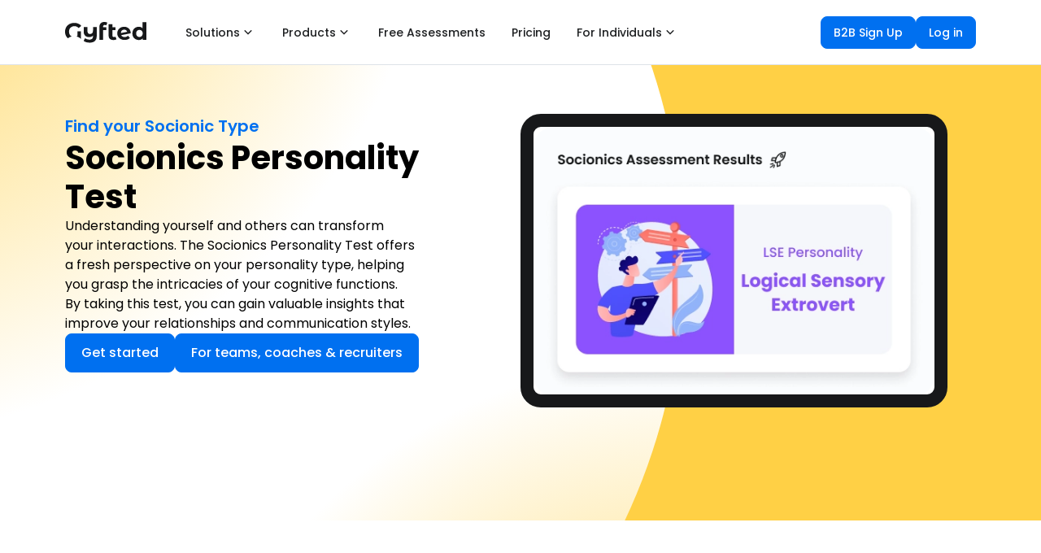

--- FILE ---
content_type: text/html; charset=utf-8
request_url: https://www.gyfted.me/quiz-landing/socionics-test
body_size: 34791
content:
<!DOCTYPE html><html lang="en"><head><script>(function(w,i,g){w[g]=w[g]||[];if(typeof w[g].push=='function')w[g].push(i)})
(window,'AW-17794043878','google_tags_first_party');</script><script async src="/55hf/"></script>
			<script>
				window.dataLayer = window.dataLayer || [];
				function gtag(){dataLayer.push(arguments);}
				gtag('js', new Date());
				gtag('set', 'developer_id.dYzg1YT', true);
				gtag('config', 'AW-17794043878');
			</script>
			<meta charSet="utf-8"/><meta name="viewport" content="width=device-width"/><title>Socionics Test</title><meta name="robots" content="index,follow"/><meta name="description" content="Discover your unique socionic type with our Socionics Test. Uncover insights into your function and improve your interpersonal relationships."/><meta property="og:title" content="Socionics Test"/><meta property="og:description" content="Discover your unique socionic type with our Socionics Test. Uncover insights into your function and improve your interpersonal relationships."/><meta property="og:url" content="https://www.gyfted.me/quiz-landing/socionics-test"/><meta property="og:type" content="website"/><meta property="og:image" content="https://www.gyfted.me/assets/frame-fb.png"/><meta property="og:image:alt" content="Gyfted logo"/><meta property="og:image:width" content="1200"/><meta property="og:image:height" content="627"/><link rel="canonical" href="https://www.gyfted.me/quiz-landing/socionics-test"/><link rel="icon" href="https://www.gyfted.me/assets/favicon.ico"/><link rel="apple-touch-icon" href="https://www.gyfted.me/assets/apple-touch-icon.png" sizes="180x180"/><link rel="manifest" href="https://www.gyfted.me/assets/manifest.json"/><meta name="next-head-count" content="17"/><meta name="ir-site-verification-token" value="418405799"/><link rel="preconnect" href="https://consent.cookiebot.com"/><link rel="preconnect" href="https://www.googletagmanager.com"/><link rel="preconnect" href="https://cdn.segment.com"/><link rel="preconnect" href="https://www.clarity.ms"/><link rel="stylesheet" data-href="https://fonts.googleapis.com/css2?family=Poppins:wght@400;500;600;700&amp;display=swap"/><link rel="stylesheet" data-href="https://fonts.googleapis.com/css2?family=Montserrat:wght@400;500;600;700&amp;display=swap"/><script id="Cookiebot" data-cbid="87c85d3f-6ff4-4d39-94ca-9945f6ebadee" src="https://consent.cookiebot.com/uc.js" async=""></script><script id="google-adsense" async="" src="https://pagead2.googlesyndication.com/pagead/js/adsbygoogle.js?client=ca-pub-2841636783805627" crossorigin="anonymous"></script><link rel="preconnect" href="https://fonts.gstatic.com" crossorigin /><noscript data-n-css=""></noscript><script defer="" nomodule="" src="/_next/static/chunks/polyfills-78c92fac7aa8fdd8.js"></script><script src="/_next/static/chunks/webpack-2c8fa2221c6d4bce.js" defer=""></script><script src="/_next/static/chunks/framework-fb999dd119b6be4b.js" defer=""></script><script src="/_next/static/chunks/main-f6324a1698de6f72.js" defer=""></script><script src="/_next/static/chunks/pages/_app-3232fd5caa8a32a9.js" defer=""></script><script src="/_next/static/chunks/543-d6880a20e4877441.js" defer=""></script><script src="/_next/static/chunks/1327-02343acaf4294898.js" defer=""></script><script src="/_next/static/chunks/4565-6e228600aacdee98.js" defer=""></script><script src="/_next/static/chunks/6470-c92ab0db30fced94.js" defer=""></script><script src="/_next/static/chunks/4911-87d02bb806ff90be.js" defer=""></script><script src="/_next/static/chunks/7374-74544bda6c67a3b2.js" defer=""></script><script src="/_next/static/chunks/8822-876247bc9447358a.js" defer=""></script><script src="/_next/static/chunks/2622-fb46d79a2842c4c8.js" defer=""></script><script src="/_next/static/chunks/5698-584b10cdc8877481.js" defer=""></script><script src="/_next/static/chunks/7306-376f40a56a5f684c.js" defer=""></script><script src="/_next/static/chunks/pages/quiz-landing/%5Btitle%5D-404cd721a3f83df3.js" defer=""></script><script src="/_next/static/u5S_5GSWIayVxa70FHMBd/_buildManifest.js" defer=""></script><script src="/_next/static/u5S_5GSWIayVxa70FHMBd/_ssgManifest.js" defer=""></script><style data-styled="" data-styled-version="5.3.5">body{margin:0;font-family:'Poppins',sans-serif;-webkit-font-smoothing:antialiased;-moz-osx-font-smoothing:grayscale;}/*!sc*/
code{font-family:source-code-pro,Menlo,Monaco,Consolas,'Courier New',monospace;}/*!sc*/
input:-webkit-autofill,input:-webkit-autofill:hover,input:-webkit-autofill:focus,input:-webkit-autofill:active{-webkit-transition:background-color 5000s ease-in-out 0s,color 5000s ease-in-out 0s;transition:background-color 5000s ease-in-out 0s,color 5000s ease-in-out 0s;}/*!sc*/
:root{--primary-color:#17a2b8;--dark-color:#343a40;--light-color:#f4f4f4;--danger-color:#dc3545;--success-color:#28a745;}/*!sc*/
*{box-sizing:border-box;margin:0;padding:0;}/*!sc*/
::-webkit-scrollbar{width:6px;height:6px;}/*!sc*/
*::-webkit-scrollbar-track{background:#fafbfc;}/*!sc*/
*::-webkit-scrollbar-thumb{background:#b7bfc7;border-radius:3px;}/*!sc*/
*::-webkit-scrollbar-thumb:hover{background:#898d95;}/*!sc*/
@media screen and (-webkit-min-device-pixel-ratio:0) and (min-resolution:0.001dpcm){html{height:100%;}}/*!sc*/
html{min-height:100vh;}/*!sc*/
body{height:100%;overflow:overlay;min-height:100vh;font-family:'Poppins';font-size:1rem;line-height:1.6;background-color:#fff;}/*!sc*/
#root{height:100%;min-height:100vh;}/*!sc*/
.App{height:100%;min-height:100vh;}/*!sc*/
a{-webkit-text-decoration:none;text-decoration:none;}/*!sc*/
ul{list-style:none;}/*!sc*/
img{width:100%;}/*!sc*/
.x-large{font-size:4rem;line-height:1.2;margin-bottom:1rem;}/*!sc*/
.large{font-size:3rem;line-height:1.2;margin-bottom:1rem;}/*!sc*/
.lead{font-size:1.5rem;margin-bottom:1rem;}/*!sc*/
.text-center{text-align:center;}/*!sc*/
.text-primary{color:var(--primary-color);}/*!sc*/
.text-dark{color:var(--dark-color);}/*!sc*/
.p{padding:0.5rem;}/*!sc*/
.p-1{padding:1rem;}/*!sc*/
.p-2{padding:2rem;}/*!sc*/
.p-3{padding:3rem;}/*!sc*/
.py{padding:0.5rem 0;}/*!sc*/
.py-1{padding:1rem 0;}/*!sc*/
.py-2{padding:2rem 0;}/*!sc*/
.py-3{padding:3rem 0;}/*!sc*/
.m{margin:0.5rem;}/*!sc*/
.m-1{margin:1rem;}/*!sc*/
.m-2{margin:2rem;}/*!sc*/
.m-3{margin:3rem;}/*!sc*/
.my{margin:0.5rem 0;}/*!sc*/
.my-1{margin:1rem 0;}/*!sc*/
.my-2{margin:2rem 0;}/*!sc*/
.my-3{margin:3rem 0;}/*!sc*/
.btn{display:inline-block;background:var(--light-color);color:#333;padding:0.4rem 1.3rem;font-size:1rem;border:none;cursor:pointer;margin-right:0.5rem;-webkit-transition:opacity 0.2s ease-in;transition:opacity 0.2s ease-in;outline:none;}/*!sc*/
.badge{font-size:0.8rem;padding:0.1rem;text-align:center;margin:0.3rem;background:var(--light-color);color:#333;}/*!sc*/
.alert{padding:0.8rem;margin:1rem 0;opacity:0.9;background:var(--light-color);color:#333;}/*!sc*/
.btn-primary,.bg-primary,.badge-primary,.alert-primary{background:var(--primary-color);color:#fff;}/*!sc*/
.btn-light,.bg-light,.badge-light,.alert-light{background:var(--light-color);color:#333;}/*!sc*/
.btn-dark,.bg-dark,.badge-dark,.alert-dark{background:var(--dark-color);color:#fff;}/*!sc*/
.btn-danger,.bg-danger,.badge-danger,.alert-danger{background:var(--danger-color);color:#fff;}/*!sc*/
.btn-success,.bg-success,.badge-success,.alert-success{background:var(--success-color);color:#fff;}/*!sc*/
.btn-white,.bg-white,.badge-white,.alert-white{background:#fff;color:#333;border:#ccc solid 1px;}/*!sc*/
.btn:hover{opacity:0.8;color:white;}/*!sc*/
.bg-light,.badge-light{border:#ccc solid 1px;}/*!sc*/
.round-img{border-radius:50%;}/*!sc*/
.line{height:1px;background:#ccc;margin:1.5rem 0;}/*!sc*/
.btn-black{background-color:black;color:white;border-radius:0%;}/*!sc*/
.btn-primary{border-radius:0%;}/*!sc*/
.dark-overlay{background-color:rgba(0,0,0,0.7);position:absolute;top:0;left:0;width:100%;height:100%;}/*!sc*/
.form .form-group{margin:1.2rem 0;}/*!sc*/
.form .form-text{display:block;margin-top:0.3rem;color:#888;}/*!sc*/
.form input[type='text'],.form input[type='email'],.form input[type='password'],.form input[type='date'],.form select,.form textarea{display:block;width:100%;padding:0.4rem;font-size:1.2rem;border:1px solid #ccc;}/*!sc*/
.form input[type='submit'],button{font:inherit;}/*!sc*/
.form .social-input{display:-webkit-box;display:-webkit-flex;display:-ms-flexbox;display:flex;}/*!sc*/
.form .social-input i{padding:0.5rem;width:4rem;}/*!sc*/
.form .social-input i.fa-twitter{color:#38a1f3;}/*!sc*/
.form .social-input i.fa-facebook{color:#3b5998;}/*!sc*/
.form .social-input i.fa-instagram{color:#3f729b;}/*!sc*/
.form .social-input i.fa-youtube{color:#c4302b;}/*!sc*/
.form .social-input i.fa-linkedin{color:#0077b5;}/*!sc*/
.table th,.table td{padding:1rem;text-align:left;}/*!sc*/
.table th{background:var(--light-color);}/*!sc*/
.landing{position:relative;}/*!sc*/
.register{background-size:300px 400px;}/*!sc*/
.login{background-size:300px 300px;}/*!sc*/
.contact{background-size:300px 400px;}/*!sc*/
.landing-inner{height:100%;width:100%;margin:auto;display:-webkit-box;display:-webkit-flex;display:-ms-flexbox;display:flex;-webkit-flex-direction:column;-ms-flex-direction:column;flex-direction:column;-webkit-align-items:center;-webkit-box-align:center;-ms-flex-align:center;align-items:center;-webkit-box-pack:center;-webkit-justify-content:center;-ms-flex-pack:center;justify-content:center;text-align:center;}/*!sc*/
a{color:#17181a;}/*!sc*/
a:hover{color:#17181a;}/*!sc*/
@media (max-width:700px){*::-webkit-scrollbar{width:2px;height:2px;}*::-webkit-scrollbar-thumb{width:2px;}.hide-sm{display:none;}.x-large{font-size:3rem;}.large{font-size:2rem;}.lead{font-size:1rem;}.navbar{display:block;text-align:center;}.navbar ul{text-align:center;-webkit-box-pack:center;-webkit-justify-content:center;-ms-flex-pack:center;justify-content:center;}.navbar h1{margin-bottom:1rem;}.navbar .welcome{display:none;}.dash-buttons a{display:block;width:100%;margin-bottom:0.2rem;}.post{grid-template-columns:1fr;}.post a,.post button{padding:0.3rem 0.4rem;}}/*!sc*/
data-styled.g1[id="sc-global-drmUoD1"]{content:"sc-global-drmUoD1,"}/*!sc*/
.fZqySt{display:-webkit-box;display:-webkit-flex;display:-ms-flexbox;display:flex;position:relative;-webkit-box-pack:justify;-webkit-justify-content:space-between;-ms-flex-pack:justify;justify-content:space-between;height:79px;padding:0;max-width:1140px;margin-left:auto;margin-right:auto;width:100%;padding-left:0 !important;padding-right:0 !important;}/*!sc*/
@media (max-width:599.95px){.fZqySt{padding-left:6px;padding-right:6px;height:60px;}}/*!sc*/
data-styled.g8[id="styles__Toolbar-sc-pftcil-0"]{content:"fZqySt,"}/*!sc*/
.COccU{display:-webkit-box;display:-webkit-flex;display:-ms-flexbox;display:flex;height:100%;-webkit-align-items:center;-webkit-box-align:center;-ms-flex-align:center;align-items:center;-webkit-box-pack:end;-webkit-justify-content:flex-end;-ms-flex-pack:end;justify-content:flex-end;}/*!sc*/
.COccU div:nth-child(2){height:32px;}/*!sc*/
data-styled.g12[id="styles__RightSection-sc-pftcil-14"]{content:"COccU,"}/*!sc*/
.dhbkqC{display:-webkit-box;display:-webkit-flex;display:-ms-flexbox;display:flex;-webkit-box-pack:center;-webkit-justify-content:center;-ms-flex-pack:center;justify-content:center;}/*!sc*/
data-styled.g14[id="styles__CenteringContainer-sc-1aufqgt-2"]{content:"dhbkqC,"}/*!sc*/
.cPdCWK{padding:140px 10px 64px 10px;margin-top:0;background:none;background-color:#FFFFFF;}/*!sc*/
.kuRksl{padding:75px 10px 75px 10px;margin-top:0;background:none;background-color:#FFFFFF;}/*!sc*/
.eopSkS{padding:116px 10px 122px 10px;margin-top:0;background:none;background-color:#FAF5F2;}/*!sc*/
.jZTyhN{padding:120px 10px 120px 10px;margin-top:0;background:none;background-color:#FFFFFF;}/*!sc*/
.fAIUit{padding:120px 10px 120px 10px;margin-top:0;background:none;background-color:#FAF5F2;}/*!sc*/
.iywBRy{padding:75px 10px 75px 10px;margin-top:0;background:none;background-color:#FFFFFF;overflow:hidden;}/*!sc*/
.foxPuD{padding:120px 10px 100px 10px;margin-top:0;background: radial-gradient( 26.21% 45.35% at 35.53% 46.92%, rgba(209,231,255,1) 0.03%, rgba(253,250,248,1) 70%, rgba(255 ,255,255,0.05) 90%), radial-gradient( 26.21% 45.35% at 59.53% 46.92%, rgba(255,155,88,0.2) 0%, rgba(254,190,147,0.3) 41.44%, rgba(253,250,248,0.07) 80%, rgba(255 ,255,255,0.05) 90%);background-color:#FFFFFF;-webkit-box-pack:center;-webkit-justify-content:center;-ms-flex-pack:center;justify-content:center;}/*!sc*/
.sAKjd{padding:136px 10px 0px 10px;margin-top:0;background:none;background-color:#FFFFFF;}/*!sc*/
data-styled.g15[id="styles__SectionContainer-sc-1aufqgt-3"]{content:"cPdCWK,kuRksl,eopSkS,jZTyhN,fAIUit,iywBRy,foxPuD,sAKjd,"}/*!sc*/
.ZDuMM{display:-webkit-box;display:-webkit-flex;display:-ms-flexbox;display:flex;-webkit-align-items:center;-webkit-box-align:center;-ms-flex-align:center;align-items:center;-webkit-box-pack:justify;-webkit-justify-content:space-between;-ms-flex-pack:justify;justify-content:space-between;width:100%;}/*!sc*/
@media (max-width:599.95px){.ZDuMM{-webkit-flex-direction:column;-ms-flex-direction:column;flex-direction:column;}}/*!sc*/
data-styled.g16[id="styles__LinksContainer-sc-1aufqgt-6"]{content:"ZDuMM,"}/*!sc*/
.krYYEG{-webkit-box-pack:start;-webkit-justify-content:start;-ms-flex-pack:start;justify-content:start;display:-webkit-box;display:-webkit-flex;display:-ms-flexbox;display:flex;gap:4px;}/*!sc*/
@media (max-width:599.95px){.krYYEG{-webkit-flex-direction:column;-ms-flex-direction:column;flex-direction:column;}}/*!sc*/
data-styled.g17[id="styles__LeftContainer-sc-1aufqgt-7"]{content:"krYYEG,"}/*!sc*/
.fwNAhx{-webkit-box-pack:end;-webkit-justify-content:end;-ms-flex-pack:end;justify-content:end;-webkit-align-items:center;-webkit-box-align:center;-ms-flex-align:center;align-items:center;display:-webkit-box;display:-webkit-flex;display:-ms-flexbox;display:flex;gap:8px;}/*!sc*/
@media (max-width:599.95px){.fwNAhx{-webkit-flex-direction:column;-ms-flex-direction:column;flex-direction:column;}}/*!sc*/
data-styled.g18[id="styles__RightContainer-sc-1aufqgt-8"]{content:"fwNAhx,"}/*!sc*/
.geeyDH{display:-webkit-box;display:-webkit-flex;display:-ms-flexbox;display:flex;-webkit-flex-direction:row;-ms-flex-direction:row;flex-direction:row;padding-right:0;width:100%;height:100%;-webkit-align-items:normal;-webkit-box-align:normal;-ms-flex-align:normal;align-items:normal;-webkit-box-pack:end;-webkit-justify-content:flex-end;-ms-flex-pack:end;justify-content:flex-end;max-width:none;}/*!sc*/
data-styled.g19[id="styles__MiddleSection-sc-1aufqgt-11"]{content:"geeyDH,"}/*!sc*/
.iuVAXU{display:-webkit-box;display:-webkit-flex;display:-ms-flexbox;display:flex;-webkit-box-pack:start;-webkit-justify-content:flex-start;-ms-flex-pack:start;justify-content:flex-start;}/*!sc*/
data-styled.g20[id="styles__LeftSection-sc-1aufqgt-12"]{content:"iuVAXU,"}/*!sc*/
.fyGcLL{display:-webkit-box;display:-webkit-flex;display:-ms-flexbox;display:flex;padding-right:12px;position:relative;bottom:0px;color:#17181A;}/*!sc*/
.fyGcLL svg{margin-right:20px;cursor:pointer;}/*!sc*/
@media (max-width:599.95px){.fyGcLL{padding-right:20px;}}/*!sc*/
data-styled.g21[id="styles__LogoContainer-sc-1aufqgt-14"]{content:"fyGcLL,"}/*!sc*/
.bjTMpf{display:-webkit-box;display:-webkit-flex;display:-ms-flexbox;display:flex;margin-right:20px;margin-bottom:14px;font-size:14px;color:#17181A;-webkit-align-items:center;-webkit-box-align:center;-ms-flex-align:center;align-items:center;padding:10px 0;height:24px;cursor:pointer;min-width:8px;width:-webkit-fit-content;width:-moz-fit-content;width:fit-content;color:#404346;position:relative;}/*!sc*/
@media (max-width:599.95px){.bjTMpf{margin-right:0px;}}/*!sc*/
.bjTMpf::after{content:'';position:absolute;background-color:none;margin-left:auto;margin-right:auto;bottom:0;text-align:center;left:0%;right:0;z-index:0;height:2px;width:0%;}/*!sc*/
.bjTMpf:hover::after{background-color:#404346;width:8px;-webkit-transition:all ease 0.2s;transition:all ease 0.2s;}/*!sc*/
data-styled.g22[id="styles__NavLink-sc-1aufqgt-16"]{content:"bjTMpf,"}/*!sc*/
.hxcuET{font-weight:600;font-family:Poppins;font-size:14px;line-height:18px;pointer-events:auto;}/*!sc*/
.hxcuET:hover{-webkit-text-decoration:none;text-decoration:none;}/*!sc*/
data-styled.g23[id="styles__StyledLink-sc-1aufqgt-17"]{content:"hxcuET,"}/*!sc*/
.kjsZxx{font-weight:600;font-family:Poppins;font-size:14px;line-height:18px;pointer-events:auto;-webkit-text-decoration:none;text-decoration:none;}/*!sc*/
.kjsZxx:hover{-webkit-text-decoration:none;text-decoration:none;}/*!sc*/
data-styled.g24[id="styles__StyledAnchor-sc-1aufqgt-18"]{content:"kjsZxx,"}/*!sc*/
.jEVvjQ{display:-webkit-box;display:-webkit-flex;display:-ms-flexbox;display:flex;-webkit-flex-direction:column;-ms-flex-direction:column;flex-direction:column;}/*!sc*/
.bMyqtF{display:-webkit-box;display:-webkit-flex;display:-ms-flexbox;display:flex;-webkit-flex-direction:column;-ms-flex-direction:column;flex-direction:column;-webkit-align-items:center;-webkit-box-align:center;-ms-flex-align:center;align-items:center;gap:24px;}/*!sc*/
.cFIGKN{display:-webkit-box;display:-webkit-flex;display:-ms-flexbox;display:flex;-webkit-flex-direction:column;-ms-flex-direction:column;flex-direction:column;gap:24px;}/*!sc*/
data-styled.g25[id="styles__Column-sc-1aufqgt-20"]{content:"jEVvjQ,bMyqtF,cFIGKN,"}/*!sc*/
.cltUea{font-weight:600;font-size:20px;line-height:30px;text-align:inherit;color:#0070F0;white-space:break-spaces;font-family:Poppins;}/*!sc*/
data-styled.g26[id="styles__Text-sc-1aufqgt-21"]{content:"cltUea,"}/*!sc*/
.uAJvZ{display:-webkit-box;display:-webkit-flex;display:-ms-flexbox;display:flex;-webkit-flex-direction:row;-ms-flex-direction:row;flex-direction:row;-webkit-align-items:center;-webkit-box-align:center;-ms-flex-align:center;align-items:center;gap:8px;}/*!sc*/
.fVToAC{display:-webkit-box;display:-webkit-flex;display:-ms-flexbox;display:flex;-webkit-flex-direction:row;-ms-flex-direction:row;flex-direction:row;-webkit-box-pack:justify;-webkit-justify-content:space-between;-ms-flex-pack:justify;justify-content:space-between;-webkit-flex:1;-ms-flex:1;flex:1;gap:8px;}/*!sc*/
.kXTiDN{display:-webkit-box;display:-webkit-flex;display:-ms-flexbox;display:flex;-webkit-flex-direction:row;-ms-flex-direction:row;flex-direction:row;-webkit-flex:1;-ms-flex:1;flex:1;}/*!sc*/
.cMVCRt{display:-webkit-box;display:-webkit-flex;display:-ms-flexbox;display:flex;-webkit-flex-direction:row;-ms-flex-direction:row;flex-direction:row;-webkit-box-pack:end;-webkit-justify-content:end;-ms-flex-pack:end;justify-content:end;-webkit-flex:1;-ms-flex:1;flex:1;}/*!sc*/
.kAyOkK{display:-webkit-box;display:-webkit-flex;display:-ms-flexbox;display:flex;-webkit-flex-direction:row;-ms-flex-direction:row;flex-direction:row;}/*!sc*/
data-styled.g27[id="styles__Row-sc-1aufqgt-22"]{content:"uAJvZ,fVToAC,kXTiDN,cMVCRt,kAyOkK,"}/*!sc*/
.foaryX{display:-webkit-box;display:-webkit-flex;display:-ms-flexbox;display:flex;}/*!sc*/
.foaryX > svg,.foaryX > div{margin-left:8px;}/*!sc*/
.foaryX div{display:-webkit-box;display:-webkit-flex;display:-ms-flexbox;display:flex;}/*!sc*/
data-styled.g30[id="styles__SideContent-sc-1xv0rqw-0"]{content:"foaryX,"}/*!sc*/
.jqbMUs > div,.jqbMUs > div > div{display:-webkit-box;display:-webkit-flex;display:-ms-flexbox;display:flex;}/*!sc*/
data-styled.g31[id="styles__IconContainer-sc-1xv0rqw-1"]{content:"jqbMUs,"}/*!sc*/
.kLVMlC{display:-webkit-box;display:-webkit-flex;display:-ms-flexbox;display:flex;z-index:0;-webkit-align-items:center;-webkit-box-align:center;-ms-flex-align:center;align-items:center;-webkit-box-pack:center;-webkit-justify-content:center;-ms-flex-pack:center;justify-content:center;-webkit-user-select:none;-moz-user-select:none;-ms-user-select:none;user-select:none;-webkit-user-select:none;color:#1F2123;background-color:#FFFFFF;width:-webkit-fit-content;width:-moz-fit-content;width:fit-content;min-width:-webkit-fit-content;min-width:-moz-fit-content;min-width:fit-content;font-weight:500;border-radius:8px;white-space:normal;border:1px solid #FFFFFF;cursor:pointer;padding:9px 15px;font-size:14px;line-height:20px;}/*!sc*/
.kLVMlC:hover{color:#1F2123;background-color:#F5F7FA;border:1px solid #F5F7FA;}/*!sc*/
.kLVMlC:active{color:#1F2123;background-color:#FFFFFF;}/*!sc*/
.kLVMlC svg{width:20px;height:20px;}/*!sc*/
.kLVMlC div{display:-webkit-box;display:-webkit-flex;display:-ms-flexbox;display:flex;}/*!sc*/
.bqrzMc{display:-webkit-box;display:-webkit-flex;display:-ms-flexbox;display:flex;z-index:0;-webkit-align-items:center;-webkit-box-align:center;-ms-flex-align:center;align-items:center;-webkit-box-pack:center;-webkit-justify-content:center;-ms-flex-pack:center;justify-content:center;-webkit-user-select:none;-moz-user-select:none;-ms-user-select:none;user-select:none;-webkit-user-select:none;color:#FFFFFF;background-color:#0070F0;width:100%;min-width:0;font-weight:500;border-radius:8px;white-space:normal;border:1px solid #0070F0;cursor:pointer;padding:11px 19px;font-size:16px;line-height:24px;}/*!sc*/
.bqrzMc:hover{color:#FFFFFF;background-color:#4099FF;border:1px solid #4099FF;}/*!sc*/
.bqrzMc:active{color:#FFFFFF;background-color:#0070F0;box-shadow:0px 0px 0px 4px #EAF3FE,0px 1px 2px rgba(23,24,26,0.05);}/*!sc*/
.bqrzMc svg{width:24px;height:24px;}/*!sc*/
.bqrzMc div{display:-webkit-box;display:-webkit-flex;display:-ms-flexbox;display:flex;}/*!sc*/
.cpomdO{display:-webkit-box;display:-webkit-flex;display:-ms-flexbox;display:flex;z-index:0;-webkit-align-items:center;-webkit-box-align:center;-ms-flex-align:center;align-items:center;-webkit-box-pack:center;-webkit-justify-content:center;-ms-flex-pack:center;justify-content:center;-webkit-user-select:none;-moz-user-select:none;-ms-user-select:none;user-select:none;-webkit-user-select:none;color:#404346;background-color:#FFFFFF;width:100%;min-width:0;font-weight:500;border-radius:8px;white-space:normal;border:1px solid #C4C8CE;cursor:pointer;padding:11px 19px;font-size:16px;line-height:24px;}/*!sc*/
.cpomdO:hover{color:#333538;background-color:#F5F7FA;border:1px solid #C4C8CE;}/*!sc*/
.cpomdO:active{color:#404346;background-color:#FFFFFF;box-shadow:0px 0px 0px 4px #F5F7FA,0px 1px 2px rgba(23,24,26,0.05);}/*!sc*/
.cpomdO svg{width:24px;height:24px;}/*!sc*/
.cpomdO div{display:-webkit-box;display:-webkit-flex;display:-ms-flexbox;display:flex;}/*!sc*/
.eNykjf{display:-webkit-box;display:-webkit-flex;display:-ms-flexbox;display:flex;z-index:0;-webkit-align-items:center;-webkit-box-align:center;-ms-flex-align:center;align-items:center;-webkit-box-pack:center;-webkit-justify-content:center;-ms-flex-pack:center;justify-content:center;-webkit-user-select:none;-moz-user-select:none;-ms-user-select:none;user-select:none;-webkit-user-select:none;color:#FFFFFF;background-color:#0070F0;width:100%;min-width:0;font-weight:500;border-radius:8px;white-space:normal;border:1px solid #0070F0;cursor:pointer;padding:9px 15px;font-size:14px;line-height:20px;}/*!sc*/
.eNykjf:hover{color:#FFFFFF;background-color:#4099FF;border:1px solid #4099FF;}/*!sc*/
.eNykjf:active{color:#FFFFFF;background-color:#0070F0;box-shadow:0px 0px 0px 4px #EAF3FE,0px 1px 2px rgba(23,24,26,0.05);}/*!sc*/
.eNykjf svg{width:20px;height:20px;}/*!sc*/
.eNykjf div{display:-webkit-box;display:-webkit-flex;display:-ms-flexbox;display:flex;}/*!sc*/
data-styled.g33[id="styles__ButtonContainer-sc-1xv0rqw-3"]{content:"kLVMlC,bqrzMc,cpomdO,eNykjf,"}/*!sc*/
.guQXJD{display:-webkit-box;display:-webkit-flex;display:-ms-flexbox;display:flex;z-index:0;-webkit-align-items:center;-webkit-box-align:center;-ms-flex-align:center;align-items:center;-webkit-box-pack:center;-webkit-justify-content:center;-ms-flex-pack:center;justify-content:center;-webkit-user-select:none;-moz-user-select:none;-ms-user-select:none;user-select:none;-webkit-user-select:none;color:#1F2123;background-color:#FFFFFF;width:-webkit-fit-content;width:-moz-fit-content;width:fit-content;min-width:-webkit-fit-content;min-width:-moz-fit-content;min-width:fit-content;font-weight:500;border-radius:8px;white-space:normal;border:1px solid #FFFFFF;cursor:pointer;padding:9px 15px;font-size:14px;line-height:20px;}/*!sc*/
.guQXJD:hover{color:#1F2123;background-color:#F5F7FA;border:1px solid #F5F7FA;}/*!sc*/
.guQXJD:active{color:#1F2123;background-color:#FFFFFF;}/*!sc*/
.guQXJD svg{width:20px;height:20px;}/*!sc*/
.guQXJD div{display:-webkit-box;display:-webkit-flex;display:-ms-flexbox;display:flex;}/*!sc*/
.fbEvSS{display:-webkit-box;display:-webkit-flex;display:-ms-flexbox;display:flex;z-index:0;-webkit-align-items:center;-webkit-box-align:center;-ms-flex-align:center;align-items:center;-webkit-box-pack:center;-webkit-justify-content:center;-ms-flex-pack:center;justify-content:center;-webkit-user-select:none;-moz-user-select:none;-ms-user-select:none;user-select:none;-webkit-user-select:none;color:#FFFFFF;background-color:#0070F0;width:-webkit-fit-content;width:-moz-fit-content;width:fit-content;min-width:-webkit-fit-content;min-width:-moz-fit-content;min-width:fit-content;font-weight:500;border-radius:8px;white-space:normal;border:1px solid #0070F0;cursor:pointer;padding:9px 15px;font-size:14px;line-height:20px;}/*!sc*/
.fbEvSS:hover{color:#FFFFFF;background-color:#4099FF;border:1px solid #4099FF;}/*!sc*/
.fbEvSS:active{color:#FFFFFF;background-color:#0070F0;box-shadow:0px 0px 0px 4px #EAF3FE,0px 1px 2px rgba(23,24,26,0.05);}/*!sc*/
.fbEvSS svg{width:20px;height:20px;}/*!sc*/
.fbEvSS div{display:-webkit-box;display:-webkit-flex;display:-ms-flexbox;display:flex;}/*!sc*/
.hqVqdJ{display:-webkit-box;display:-webkit-flex;display:-ms-flexbox;display:flex;z-index:0;-webkit-align-items:center;-webkit-box-align:center;-ms-flex-align:center;align-items:center;-webkit-box-pack:center;-webkit-justify-content:center;-ms-flex-pack:center;justify-content:center;-webkit-user-select:none;-moz-user-select:none;-ms-user-select:none;user-select:none;-webkit-user-select:none;color:#FFFFFF;background-color:#0070F0;width:-webkit-fit-content;width:-moz-fit-content;width:fit-content;min-width:-webkit-fit-content;min-width:-moz-fit-content;min-width:fit-content;font-weight:500;border-radius:8px;white-space:normal;border:1px solid #0070F0;cursor:pointer;padding:11px 19px;font-size:16px;line-height:24px;}/*!sc*/
.hqVqdJ:hover{color:#FFFFFF;background-color:#4099FF;border:1px solid #4099FF;}/*!sc*/
.hqVqdJ:active{color:#FFFFFF;background-color:#0070F0;box-shadow:0px 0px 0px 4px #EAF3FE,0px 1px 2px rgba(23,24,26,0.05);}/*!sc*/
.hqVqdJ svg{width:24px;height:24px;}/*!sc*/
.hqVqdJ div{display:-webkit-box;display:-webkit-flex;display:-ms-flexbox;display:flex;}/*!sc*/
.bssVwS{display:-webkit-box;display:-webkit-flex;display:-ms-flexbox;display:flex;z-index:0;-webkit-align-items:center;-webkit-box-align:center;-ms-flex-align:center;align-items:center;-webkit-box-pack:center;-webkit-justify-content:center;-ms-flex-pack:center;justify-content:center;-webkit-user-select:none;-moz-user-select:none;-ms-user-select:none;user-select:none;-webkit-user-select:none;color:#FFFFFF;background-color:#0070F0;width:-webkit-fit-content;width:-moz-fit-content;width:fit-content;min-width:-webkit-fit-content;min-width:-moz-fit-content;min-width:fit-content;font-weight:500;border-radius:8px;white-space:normal;border:1px solid #0070F0;cursor:pointer;padding:15px 27px;font-size:18px;line-height:28px;}/*!sc*/
.bssVwS:hover{color:#FFFFFF;background-color:#4099FF;border:1px solid #4099FF;}/*!sc*/
.bssVwS:active{color:#FFFFFF;background-color:#0070F0;box-shadow:0px 0px 0px 4px #EAF3FE,0px 1px 2px rgba(23,24,26,0.05);}/*!sc*/
.bssVwS svg{width:24px;height:24px;}/*!sc*/
.bssVwS div{display:-webkit-box;display:-webkit-flex;display:-ms-flexbox;display:flex;}/*!sc*/
.gRkkXI{display:-webkit-box;display:-webkit-flex;display:-ms-flexbox;display:flex;z-index:0;-webkit-align-items:center;-webkit-box-align:center;-ms-flex-align:center;align-items:center;-webkit-box-pack:center;-webkit-justify-content:center;-ms-flex-pack:center;justify-content:center;-webkit-user-select:none;-moz-user-select:none;-ms-user-select:none;user-select:none;-webkit-user-select:none;color:#0053B2;background-color:transparent;width:-webkit-fit-content;width:-moz-fit-content;width:fit-content;min-width:-webkit-fit-content;min-width:-moz-fit-content;min-width:fit-content;font-weight:500;border-radius:8px;white-space:normal;border:1px solid transparent;cursor:pointer;padding:11px 19px;font-size:16px;line-height:24px;padding:0;}/*!sc*/
.gRkkXI:hover{color:#01428C;background-color:transparent;border:1px solid transparent;}/*!sc*/
.gRkkXI:active{color:#0053B2;background-color:transparent;}/*!sc*/
.gRkkXI svg{width:24px;height:24px;}/*!sc*/
.gRkkXI div{display:-webkit-box;display:-webkit-flex;display:-ms-flexbox;display:flex;}/*!sc*/
.YXOhZ{display:-webkit-box;display:-webkit-flex;display:-ms-flexbox;display:flex;z-index:0;-webkit-align-items:center;-webkit-box-align:center;-ms-flex-align:center;align-items:center;-webkit-box-pack:center;-webkit-justify-content:center;-ms-flex-pack:center;justify-content:center;-webkit-user-select:none;-moz-user-select:none;-ms-user-select:none;user-select:none;-webkit-user-select:none;color:#626569;background-color:transparent;width:-webkit-fit-content;width:-moz-fit-content;width:fit-content;min-width:-webkit-fit-content;min-width:-moz-fit-content;min-width:fit-content;font-weight:500;border-radius:8px;white-space:normal;border:none;cursor:pointer;padding:11px 19px;font-size:16px;line-height:24px;padding:11px;}/*!sc*/
.YXOhZ:hover{color:#515458;background-color:#F5F7FA;border:none;}/*!sc*/
.YXOhZ:active{color:#626569;background-color:#FFFFFF;}/*!sc*/
.YXOhZ svg{width:24px;height:24px;}/*!sc*/
.YXOhZ div{display:-webkit-box;display:-webkit-flex;display:-ms-flexbox;display:flex;}/*!sc*/
data-styled.g34[id="styles__LinkContainer-sc-1xv0rqw-4"]{content:"guQXJD,fbEvSS,hqVqdJ,bssVwS,gRkkXI,YXOhZ,"}/*!sc*/
.chwEQO{cursor:pointer;display:-webkit-box;display:-webkit-flex;display:-ms-flexbox;display:flex;color:#17181A;}/*!sc*/
.chwEQO > div{display:-webkit-box;display:-webkit-flex;display:-ms-flexbox;display:flex;}/*!sc*/
data-styled.g35[id="styles__LogoComponent-sc-1h96xnf-0"]{content:"chwEQO,"}/*!sc*/
.dwgDjr{-webkit-box-pack:start;-webkit-justify-content:start;-ms-flex-pack:start;justify-content:start;padding:0;}/*!sc*/
data-styled.g45[id="styles__ListItem-sc-az0vry-0"]{content:"dwgDjr,"}/*!sc*/
.izaJQg{display:-webkit-box;display:-webkit-flex;display:-ms-flexbox;display:flex;-webkit-box-pack:justify;-webkit-justify-content:space-between;-ms-flex-pack:justify;justify-content:space-between;width:100%;padding:11px 16px 8px 16px;margin-bottom:28px;}/*!sc*/
data-styled.g46[id="styles__ExitItem-sc-az0vry-2"]{content:"izaJQg,"}/*!sc*/
.DRQqn{display:-webkit-box;display:-webkit-flex;display:-ms-flexbox;display:flex;}/*!sc*/
data-styled.g47[id="styles__ExitIcon-sc-az0vry-3"]{content:"DRQqn,"}/*!sc*/
.cTkemk{display:-webkit-box;display:-webkit-flex;display:-ms-flexbox;display:flex;-webkit-box-pack:start;-webkit-justify-content:start;-ms-flex-pack:start;justify-content:start;-webkit-align-items:center;-webkit-box-align:center;-ms-flex-align:center;align-items:center;padding:6px 16px;padding-left:12px;width:100%;}/*!sc*/
.cTkemk svg{margin-right:18px;}/*!sc*/
.cTkemk svg path{fill:initial;}/*!sc*/
.fgUzNC{display:-webkit-box;display:-webkit-flex;display:-ms-flexbox;display:flex;-webkit-box-pack:start;-webkit-justify-content:start;-ms-flex-pack:start;justify-content:start;-webkit-align-items:center;-webkit-box-align:center;-ms-flex-align:center;align-items:center;padding:6px 16px;padding-left:23px;width:100%;}/*!sc*/
.fgUzNC svg{margin-right:18px;}/*!sc*/
.fgUzNC svg path{fill:initial;}/*!sc*/
.fRxYgM{display:-webkit-box;display:-webkit-flex;display:-ms-flexbox;display:flex;-webkit-box-pack:start;-webkit-justify-content:start;-ms-flex-pack:start;justify-content:start;-webkit-align-items:center;-webkit-box-align:center;-ms-flex-align:center;align-items:center;padding:6px 16px;padding-left:16px;width:100%;}/*!sc*/
.fRxYgM svg{margin-right:18px;}/*!sc*/
.fRxYgM svg path{fill:initial;}/*!sc*/
data-styled.g48[id="styles__StyledLinkContainer-sc-az0vry-4"]{content:"cTkemk,fgUzNC,fRxYgM,"}/*!sc*/
.jBtMA-d{display:-webkit-box;display:-webkit-flex;display:-ms-flexbox;display:flex;padding:5px;width:-webkit-fit-content;width:-moz-fit-content;width:fit-content;color:#17181A;font-weight:500;font-size:14px;line-height:18px;-webkit-box-pack:start;-webkit-justify-content:start;-ms-flex-pack:start;justify-content:start;}/*!sc*/
data-styled.g49[id="styles__ListItemText-sc-az0vry-5"]{content:"jBtMA-d,"}/*!sc*/
.ggPkFk{display:-webkit-box;display:-webkit-flex;display:-ms-flexbox;display:flex;height:100%;width:100%;background-color:#E1E8F0;}/*!sc*/
data-styled.g50[id="styles__DividerLine-sc-az0vry-6"]{content:"ggPkFk,"}/*!sc*/
.hrWcPd{display:-webkit-box;display:-webkit-flex;display:-ms-flexbox;display:flex;margin:16px 0;height:1px;width:100%;-webkit-box-pack:center;-webkit-justify-content:center;-ms-flex-pack:center;justify-content:center;}/*!sc*/
data-styled.g51[id="styles__Divider-sc-az0vry-7"]{content:"hrWcPd,"}/*!sc*/
.jSiSuJ{position:fixed;top:0px;left:0;right:0;bottom:0;background-color:white;-webkit-transform:translateY(-100%);-ms-transform:translateY(-100%);transform:translateY(-100%);overflow-y:auto;-webkit-transition:-webkit-transform 225ms;-webkit-transition:transform 225ms;transition:transform 225ms;}/*!sc*/
data-styled.g52[id="styles__StyledDrawer-sc-az0vry-8"]{content:"jSiSuJ,"}/*!sc*/
.iHYnKU{display:-webkit-box;display:-webkit-flex;display:-ms-flexbox;display:flex;margin-left:auto;color:#0070F0;}/*!sc*/
.iHYnKU svg{width:20px;height:20px;color:#17181A;margin-right:0;-webkit-transform:rotate(0deg);-ms-transform:rotate(0deg);transform:rotate(0deg);-webkit-transition:-webkit-transform 150ms linear;-webkit-transition:transform 150ms linear;transition:transform 150ms linear;}/*!sc*/
data-styled.g54[id="styles__ExpandIcon-sc-az0vry-10"]{content:"iHYnKU,"}/*!sc*/
.bBztAS{display:-webkit-box;display:-webkit-flex;display:-ms-flexbox;display:flex;-webkit-box-pack:start;-webkit-justify-content:start;-ms-flex-pack:start;justify-content:start;padding:7px 16px;padding-left:23px;width:100%;-webkit-align-items:center;-webkit-box-align:center;-ms-flex-align:center;align-items:center;}/*!sc*/
data-styled.g55[id="styles__StyledAnchorContainer-sc-az0vry-11"]{content:"bBztAS,"}/*!sc*/
.dxWXeH{padding-left:10px;padding-right:10px;}/*!sc*/
data-styled.g98[id="styles__AppBar-sc-eqnlcy-0"]{content:"dxWXeH,"}/*!sc*/
.jkJYcL{display:-webkit-box;display:-webkit-flex;display:-ms-flexbox;display:flex;-webkit-align-items:flex-end;-webkit-box-align:flex-end;-ms-flex-align:flex-end;align-items:flex-end;font-size:12px;line-height:18px;}/*!sc*/
@media (max-width:599.95px){.jkJYcL{padding-bottom:24px;}}/*!sc*/
data-styled.g99[id="styles__CompanyInfo-sc-eqnlcy-1"]{content:"jkJYcL,"}/*!sc*/
.fnpSAS{display:grid;grid-template-columns:repeat(2,minmax(0px,1fr));grid-auto-rows:auto;grid-auto-flow:dense;}/*!sc*/
.fnpSAS svg{max-width:170px;max-height:72px;}/*!sc*/
data-styled.g100[id="styles__CompanyLogos-sc-eqnlcy-2"]{content:"fnpSAS,"}/*!sc*/
.hxeCPz{display:-webkit-box;display:-webkit-flex;display:-ms-flexbox;display:flex;-webkit-align-items:flex-end;-webkit-box-align:flex-end;-ms-flex-align:flex-end;align-items:flex-end;font-size:14px;line-height:20px;}/*!sc*/
.hxeCPz .div{padding-right:3px;}/*!sc*/
data-styled.g101[id="styles__Address-sc-eqnlcy-3"]{content:"hxeCPz,"}/*!sc*/
.liGcjN{padding:0;max-width:1140px;margin-left:auto;margin-right:auto;width:100%;}/*!sc*/
@media (max-width:959.95px){.liGcjN{-webkit-align-items:flex-start;-webkit-box-align:flex-start;-ms-flex-align:flex-start;align-items:flex-start;height:auto;max-height:none;}}/*!sc*/
@media (max-width:599.95px){.liGcjN{padding:0 6px;}}/*!sc*/
data-styled.g102[id="styles__Toolbar-sc-eqnlcy-4"]{content:"liGcjN,"}/*!sc*/
.kGljKR{display:-webkit-box;display:-webkit-flex;display:-ms-flexbox;display:flex;-webkit-align-items:center;-webkit-box-align:center;-ms-flex-align:center;align-items:center;}/*!sc*/
.kGljKR a{padding-left:0;padding-right:4px;}/*!sc*/
.kGljKR a svg{color:#515458;}/*!sc*/
@media (max-width:959.95px){.kGljKR{position:relative;bottom:2px;}}/*!sc*/
@media (max-width:599.95px){.kGljKR{position:relative;bottom:0px;}}/*!sc*/
data-styled.g104[id="styles__SocialMedia-sc-eqnlcy-6"]{content:"kGljKR,"}/*!sc*/
.aZAUv{padding-right:40px;position:relative;bottom:2px;}/*!sc*/
@media (max-width:599.95px){.aZAUv{padding-right:0px;}}/*!sc*/
data-styled.g105[id="styles__LogoContainer-sc-eqnlcy-7"]{content:"aZAUv,"}/*!sc*/
.bTwYYr{display:-webkit-box;display:-webkit-flex;display:-ms-flexbox;display:flex;-webkit-flex-direction:column;-ms-flex-direction:column;flex-direction:column;width:100%;color:#515458;}/*!sc*/
data-styled.g106[id="styles__FooterContainer-sc-eqnlcy-8"]{content:"bTwYYr,"}/*!sc*/
.haBZiL{display:-webkit-box;display:-webkit-flex;display:-ms-flexbox;display:flex;padding-bottom:80px;padding-top:40px;}/*!sc*/
@media (max-width:899.95px){.haBZiL{-webkit-flex-direction:column;-ms-flex-direction:column;flex-direction:column;padding-top:32px;padding-bottom:0px;}}/*!sc*/
data-styled.g107[id="styles__TopSection-sc-eqnlcy-9"]{content:"haBZiL,"}/*!sc*/
.cuDBdK{display:-webkit-box;display:-webkit-flex;display:-ms-flexbox;display:flex;width:346px;-webkit-flex-direction:column;-ms-flex-direction:column;flex-direction:column;margin-right:64px;gap:24px;}/*!sc*/
@media (max-width:899.95px){.cuDBdK{padding-bottom:48px;margin-right:auto;padding-right:20px;width:100%;}}/*!sc*/
data-styled.g108[id="styles__LeftSection-sc-eqnlcy-10"]{content:"cuDBdK,"}/*!sc*/
.ijSCr{display:-webkit-box;display:-webkit-flex;display:-ms-flexbox;display:flex;-webkit-flex:1;-ms-flex:1;flex:1;}/*!sc*/
data-styled.g109[id="styles__RightSection-sc-eqnlcy-11"]{content:"ijSCr,"}/*!sc*/
.gTSttb{display:-webkit-box;display:-webkit-flex;display:-ms-flexbox;display:flex;font-size:14px;line-height:22px;}/*!sc*/
@media (max-width:599.95px){.gTSttb{padding:15px 0 16px 0;}}/*!sc*/
data-styled.g110[id="styles__CompanyIntro-sc-eqnlcy-12"]{content:"gTSttb,"}/*!sc*/
.isxyg{-webkit-box-pack:justify;-webkit-justify-content:space-between;-ms-flex-pack:justify;justify-content:space-between;display:-webkit-box;display:-webkit-flex;display:-ms-flexbox;display:flex;padding-bottom:16px;padding-top:32px;border-top:1px solid #898D95;}/*!sc*/
@media (max-width:599.95px){.isxyg{-webkit-flex-direction:column;-ms-flex-direction:column;flex-direction:column;padding-top:16px;padding-bottom:8px;}}/*!sc*/
data-styled.g111[id="styles__BottomSection-sc-eqnlcy-13"]{content:"isxyg,"}/*!sc*/
.fgcQoV{display:-webkit-box;display:-webkit-flex;display:-ms-flexbox;display:flex;font-weight:500;font-size:14px;line-height:18px;margin:7px 0;color:#515458;}/*!sc*/
@media (max-width:599.95px){.fgcQoV{margin:0;}}/*!sc*/
data-styled.g112[id="styles__Terms-sc-eqnlcy-14"]{content:"fgcQoV,"}/*!sc*/
.hyAxeS{display:-webkit-box;display:-webkit-flex;display:-ms-flexbox;display:flex;width:100%;-webkit-flex-wrap:wrap;-ms-flex-wrap:wrap;flex-wrap:wrap;-webkit-box-pack:justify;-webkit-justify-content:space-between;-ms-flex-pack:justify;justify-content:space-between;}/*!sc*/
@media (max-width:599.95px){.hyAxeS{gap:0px;}}/*!sc*/
data-styled.g113[id="styles__FooterLinksContainer-sc-eqnlcy-15"]{content:"hyAxeS,"}/*!sc*/
.hKPKnV{width:1px;height:20px;background-color:#DEE2E8;margin-left:8px;margin-right:8px;position:relative;top:5px;}/*!sc*/
@media (max-width:599.95px){.hKPKnV{top:0px;}}/*!sc*/
data-styled.g114[id="styles__Divider-sc-eqnlcy-16"]{content:"hKPKnV,"}/*!sc*/
.jNzGQP{display:-webkit-box;display:-webkit-flex;display:-ms-flexbox;display:flex;width:200px;-webkit-flex-direction:column;-ms-flex-direction:column;flex-direction:column;margin-bottom:26px;color:#626569;}/*!sc*/
.jNzGQP a{font-weight:500 !important;}/*!sc*/
.jNzGQP a > div{margin-bottom:16px;margin-right:0px;}/*!sc*/
@media (max-width:959.95px){.jNzGQP{width:50%;}}/*!sc*/
.jNzGNM{display:-webkit-box;display:-webkit-flex;display:-ms-flexbox;display:flex;width:230px;-webkit-flex-direction:column;-ms-flex-direction:column;flex-direction:column;margin-bottom:26px;color:#626569;}/*!sc*/
.jNzGNM a{font-weight:500 !important;}/*!sc*/
.jNzGNM a > div{margin-bottom:16px;margin-right:0px;}/*!sc*/
@media (max-width:959.95px){.jNzGNM{width:50%;}}/*!sc*/
data-styled.g115[id="styles__LinkCategory-sc-eqnlcy-18"]{content:"jNzGQP,jNzGNM,"}/*!sc*/
.fwPIEj{display:-webkit-box;display:-webkit-flex;display:-ms-flexbox;display:flex;font-weight:600;font-size:18px;margin-bottom:24px;line-height:26px;color:#17181A;padding-top:0px;}/*!sc*/
.fwPIEr{display:-webkit-box;display:-webkit-flex;display:-ms-flexbox;display:flex;font-weight:600;font-size:18px;margin-bottom:24px;line-height:26px;color:#17181A;padding-top:8px;}/*!sc*/
data-styled.g116[id="styles__LinkCagoryTitle-sc-eqnlcy-19"]{content:"fwPIEj,fwPIEr,"}/*!sc*/
.dBHdbS{display:-webkit-box;display:-webkit-flex;display:-ms-flexbox;display:flex;padding:4px 10px 4px 6px;box-shadow:0px 1px 3px rgba(0,0,0,0.1),0px 1px 2px rgba(0,0,0,0.06);border-radius:8px;width:-webkit-fit-content;width:-moz-fit-content;width:fit-content;color:#17181A;}/*!sc*/
.dBHdbS > div:nth-child(1){display:-webkit-box;display:-webkit-flex;display:-ms-flexbox;display:flex;}/*!sc*/
.dBHdbS > div:nth-child(1) > div{display:-webkit-box;display:-webkit-flex;display:-ms-flexbox;display:flex;-webkit-align-items:center;-webkit-box-align:center;-ms-flex-align:center;align-items:center;}/*!sc*/
@media (max-width:959.95px){.dBHdbS{margin-top:16px;}}/*!sc*/
data-styled.g117[id="styles__DataProtection-sc-eqnlcy-20"]{content:"dBHdbS,"}/*!sc*/
.favDzC{display:-webkit-box;display:-webkit-flex;display:-ms-flexbox;display:flex;-webkit-flex-direction:column;-ms-flex-direction:column;flex-direction:column;padding-left:6px;}/*!sc*/
.favDzC > div:nth-child(1){font-weight:600;font-size:16px;line-height:20px;}/*!sc*/
.favDzC > div:nth-child(2){font-size:10px;line-height:16px;}/*!sc*/
data-styled.g118[id="styles__DataProtectionLabel-sc-eqnlcy-21"]{content:"favDzC,"}/*!sc*/
.jUWmZR{width:100%;display:-webkit-box;display:-webkit-flex;display:-ms-flexbox;display:flex;gap:64px;-webkit-align-items:center;-webkit-box-align:center;-ms-flex-align:center;align-items:center;}/*!sc*/
@media (max-width:959.95px){.jUWmZR{gap:24px;}}/*!sc*/
data-styled.g122[id="styles__TextSoloContainer-sc-1yut25p-3"]{content:"jUWmZR,"}/*!sc*/
.fAGusX{font-size:20px;line-height:30px;white-space:pre-wrap;}/*!sc*/
data-styled.g129[id="styles__Paragraph-sc-1yut25p-10"]{content:"fAGusX,"}/*!sc*/
.ldWUKM{gap:40px;-webkit-box-pack:center;-webkit-justify-content:center;-ms-flex-pack:center;justify-content:center;-webkit-align-items:center;-webkit-box-align:center;-ms-flex-align:center;align-items:center;}/*!sc*/
.ldWUKM > *{font-family:Poppins;}/*!sc*/
data-styled.g138[id="styles__CtaSectionContainer-sc-1yut25p-19"]{content:"ldWUKM,"}/*!sc*/
.gDzQxw{font-size:60px;line-height:72px;-webkit-letter-spacing:-0.02px;-moz-letter-spacing:-0.02px;-ms-letter-spacing:-0.02px;letter-spacing:-0.02px;font-weight:700;text-align:center;}/*!sc*/
@media (max-width:959.95px){.gDzQxw{font-size:36px;line-height:44px;-webkit-letter-spacing:-0.02em;-moz-letter-spacing:-0.02em;-ms-letter-spacing:-0.02em;letter-spacing:-0.02em;}}/*!sc*/
data-styled.g140[id="styles__CtaSectionHeader-sc-1yut25p-21"]{content:"gDzQxw,"}/*!sc*/
.a-dowm{font-size:20px;line-height:30px;text-align:center;white-space:break-spaces;}/*!sc*/
@media (max-width:959.95px){.a-dowm{font-size:18px;line-height:28px;text-align:center;}}/*!sc*/
data-styled.g141[id="styles__CtaSectionSubheader-sc-1yut25p-22"]{content:"a-dowm,"}/*!sc*/
.eInyQB{display:-webkit-box;display:-webkit-flex;display:-ms-flexbox;display:flex;-webkit-box-pack:center;-webkit-justify-content:center;-ms-flex-pack:center;justify-content:center;-webkit-align-items:center;-webkit-box-align:center;-ms-flex-align:center;align-items:center;padding:60px 120px;background:no-repeat center url(/img/role-gradient.svg);}/*!sc*/
@media (max-width:959.95px){.eInyQB{padding:80px 60px;}}/*!sc*/
@media (max-width:599.95px){.eInyQB{padding:40px 16px;}}/*!sc*/
.iBEKvI{display:-webkit-box;display:-webkit-flex;display:-ms-flexbox;display:flex;-webkit-box-pack:center;-webkit-justify-content:center;-ms-flex-pack:center;justify-content:center;-webkit-align-items:center;-webkit-box-align:center;-ms-flex-align:center;align-items:center;padding:60px 120px;}/*!sc*/
@media (max-width:959.95px){.iBEKvI{padding:80px 60px;}}/*!sc*/
@media (max-width:599.95px){.iBEKvI{padding:40px 16px;}}/*!sc*/
data-styled.g159[id="styles__SectionPaddings-sc-1yut25p-40"]{content:"eInyQB,iBEKvI,"}/*!sc*/
.eaZskZ{max-width:1096px;display:-webkit-box;display:-webkit-flex;display:-ms-flexbox;display:flex;-webkit-flex-direction:column;-ms-flex-direction:column;flex-direction:column;-webkit-align-items:center;-webkit-box-align:center;-ms-flex-align:center;align-items:center;width:100%;}/*!sc*/
data-styled.g160[id="styles__CenteringContainer-sc-1yut25p-41"]{content:"eaZskZ,"}/*!sc*/
.bxPnPX{font-size:48px;line-height:60px;-webkit-letter-spacing:-0.02px;-moz-letter-spacing:-0.02px;-ms-letter-spacing:-0.02px;letter-spacing:-0.02px;font-weight:700;text-align:center;}/*!sc*/
@media (max-width:959.95px){.bxPnPX{font-size:30px;line-height:38px;text-align:center;}}/*!sc*/
data-styled.g163[id="styles__TextSoloHeader-sc-1yut25p-44"]{content:"bxPnPX,"}/*!sc*/
.dpQHKt{font-family:Poppins;display:-webkit-box;display:-webkit-flex;display:-ms-flexbox;display:flex;width:1140px;padding-bottom:45px;-webkit-flex-direction:column;-ms-flex-direction:column;flex-direction:column;max-width:752px;}/*!sc*/
.dpQHKt > *{font-family:Poppins;}/*!sc*/
.dpQHKt ol{padding-left:1.8em;}/*!sc*/
.dpQHKt ul{list-style-type:initial;list-style-position:inside;}/*!sc*/
@media (max-width:959.95px){.dpQHKt{padding-top:0px;padding-bottom:5px;width:auto;}}/*!sc*/
data-styled.g217[id="styles__FAQContainer-sc-1b9e0we-0"]{content:"dpQHKt,"}/*!sc*/
.EWXzR{display:-webkit-box;display:-webkit-flex;display:-ms-flexbox;display:flex;font-weight:bold;font-size:32px;line-height:40px;width:100%;-webkit-box-pack:center;-webkit-justify-content:center;-ms-flex-pack:center;justify-content:center;padding:45px 0;}/*!sc*/
@media (max-width:959.95px){.EWXzR{font-size:24px;line-height:26px;padding:5px 0 40px 0;-webkit-box-pack:left;-webkit-justify-content:left;-ms-flex-pack:left;justify-content:left;}}/*!sc*/
data-styled.g218[id="styles__Header-sc-1b9e0we-1"]{content:"EWXzR,"}/*!sc*/
.bIgakx{display:-webkit-box;display:-webkit-flex;display:-ms-flexbox;display:flex;-webkit-flex-direction:column;-ms-flex-direction:column;flex-direction:column;-webkit-align-items:center;-webkit-box-align:center;-ms-flex-align:center;align-items:center;}/*!sc*/
data-styled.g220[id="styles__BenefitsSection-sc-1fo6vjw-0"]{content:"bIgakx,"}/*!sc*/
.cSqKmC{display:-webkit-box;display:-webkit-flex;display:-ms-flexbox;display:flex;font-weight:bold;font-size:32px;line-height:40px;-webkit-box-pack:center;-webkit-justify-content:center;-ms-flex-pack:center;justify-content:center;text-align:center;}/*!sc*/
@media (max-width:599.95px){.cSqKmC{font-weight:600;font-size:24px;line-height:32px;}}/*!sc*/
data-styled.g221[id="styles__BenefitsTitle-sc-1fo6vjw-1"]{content:"cSqKmC,"}/*!sc*/
.jXgJVU{display:-webkit-box;display:-webkit-flex;display:-ms-flexbox;display:flex;font-size:18px;line-height:28px;padding:24px 0 64px 0;-webkit-box-pack:center;-webkit-justify-content:center;-ms-flex-pack:center;justify-content:center;text-align:center;}/*!sc*/
@media (max-width:959.95px){.jXgJVU{padding-bottom:16px;}}/*!sc*/
@media (max-width:599.95px){.jXgJVU{font-size:16px;line-height:24px;padding-bottom:0;}}/*!sc*/
data-styled.g222[id="styles__BenefitsSubtitle-sc-1fo6vjw-2"]{content:"jXgJVU,"}/*!sc*/
.hBwQRD{display:-webkit-box;display:-webkit-flex;display:-ms-flexbox;display:flex;-webkit-box-pack:justify;-webkit-justify-content:space-between;-ms-flex-pack:justify;justify-content:space-between;gap:40px;width:100%;}/*!sc*/
@media (max-width:959.95px){.hBwQRD{-webkit-flex-direction:column;-ms-flex-direction:column;flex-direction:column;padding-top:40px;}}/*!sc*/
data-styled.g223[id="styles__BenefitsBoxes-sc-1fo6vjw-3"]{content:"hBwQRD,"}/*!sc*/
.dykcDb{display:-webkit-box;display:-webkit-flex;display:-ms-flexbox;display:flex;border-radius:16px;width:32%;-webkit-flex-direction:column;-ms-flex-direction:column;flex-direction:column;}/*!sc*/
.dykcDb svg{display:-webkit-box;display:-webkit-flex;display:-ms-flexbox;display:flex;color:#0070F0;width:40px;height:40px;}/*!sc*/
@media (max-width:959.95px){.dykcDb{width:100%;margin-bottom:16px;padding:24px;}.dykcDb svg{width:32px;height:32px;}}/*!sc*/
data-styled.g224[id="styles__BenefitBox-sc-1fo6vjw-4"]{content:"dykcDb,"}/*!sc*/
.fpqnEk{display:-webkit-box;display:-webkit-flex;display:-ms-flexbox;display:flex;font-weight:500;font-size:18px;line-height:28px;padding-top:24px;font-weight:normal;}/*!sc*/
.fpqnEk b{font-weight:600;}/*!sc*/
@media (max-width:599.95px){.fpqnEk{font-size:16px;line-height:24px;}}/*!sc*/
data-styled.g225[id="styles__BenefitBoxMessage-sc-1fo6vjw-5"]{content:"fpqnEk,"}/*!sc*/
.cIeyMz{display:-webkit-box;display:-webkit-flex;display:-ms-flexbox;display:flex;-webkit-flex-direction:column;-ms-flex-direction:column;flex-direction:column;position:relative;padding-top:45px;margin-bottom:270px;-webkit-align-items:center;-webkit-box-align:center;-ms-flex-align:center;align-items:center;}/*!sc*/
.cIeyMz > *{font-family:Poppins;}/*!sc*/
@media (max-width:959.95px){.cIeyMz{margin-bottom:1270px;padding-top:0;margin-bottom:0;}}/*!sc*/
data-styled.g226[id="styles__Steps-sc-1l9mb0n-0"]{content:"cIeyMz,"}/*!sc*/
.hVbiFr{display:-webkit-inline-box;display:-webkit-inline-flex;display:-ms-inline-flexbox;display:inline-flex;-webkit-flex-wrap:wrap;-ms-flex-wrap:wrap;flex-wrap:wrap;font-weight:bold;font-size:48px;-webkit-box-pack:center;-webkit-justify-content:center;-ms-flex-pack:center;justify-content:center;line-height:64px;text-align:center;}/*!sc*/
@media (max-width:959.95px){.hVbiFr{font-weight:bold;font-size:32px;line-height:40px;}}/*!sc*/
data-styled.g227[id="styles__Title-sc-1l9mb0n-1"]{content:"hVbiFr,"}/*!sc*/
.bdYFDd{width:100vw;height:2px;background-color:#FFD045;left:calc((-100vw + 1140px) / 2);position:relative;top:20px;}/*!sc*/
@media (max-width:1279.95px){.bdYFDd{width:calc(2 * 100vw);left:-50%;}}/*!sc*/
@media (max-width:959.95px){.bdYFDd{width:2px;top:0px;left:21px;margin-top:5px;}}/*!sc*/
@media (max-width:434.95px){}/*!sc*/
@media (max-width:354.95px){.bdYFDd{display:none;}}/*!sc*/
data-styled.g228[id="styles__Line-sc-1l9mb0n-3"]{content:"bdYFDd,"}/*!sc*/
.hqufco{width:100%;height:30px;position:absolute;top:100%;margin-top:64px;}/*!sc*/
.hqufco > div:nth-child(even){position:initial;bottom:initial;}/*!sc*/
data-styled.g229[id="styles__Stepper-sc-1l9mb0n-4"]{content:"hqufco,"}/*!sc*/
.hQYnjK{display:-webkit-inline-box;display:-webkit-inline-flex;display:-ms-inline-flexbox;display:inline-flex;width:25%;-webkit-flex-direction:column;-ms-flex-direction:column;flex-direction:column;-webkit-align-items:center;-webkit-box-align:center;-ms-flex-align:center;align-items:center;gap:24px;}/*!sc*/
@media (max-width:959.95px){.hQYnjK{-webkit-flex-direction:row;-ms-flex-direction:row;flex-direction:row;width:100%;-webkit-align-items:flex-start;-webkit-box-align:flex-start;-ms-flex-align:flex-start;align-items:flex-start;margin-bottom:32px;}}/*!sc*/
data-styled.g231[id="styles__Step-sc-1l9mb0n-6"]{content:"hQYnjK,"}/*!sc*/
.cgUpEB{display:-webkit-box;display:-webkit-flex;display:-ms-flexbox;display:flex;border-radius:50%;z-index:0;width:40px;min-width:40px;height:40px;font-weight:600;font-size:20px;line-height:32px;-webkit-box-pack:center;-webkit-justify-content:center;-ms-flex-pack:center;justify-content:center;-webkit-align-items:center;-webkit-box-align:center;-ms-flex-align:center;align-items:center;background-color:#FFFFFF;border:2px solid #FFD045;color:#FFD045;padding-right:0;}/*!sc*/
.iAYRbn{display:-webkit-box;display:-webkit-flex;display:-ms-flexbox;display:flex;border-radius:50%;z-index:0;width:40px;min-width:40px;height:40px;font-weight:600;font-size:20px;line-height:32px;-webkit-box-pack:center;-webkit-justify-content:center;-ms-flex-pack:center;justify-content:center;-webkit-align-items:center;-webkit-box-align:center;-ms-flex-align:center;align-items:center;background-color:#FFFFFF;border:2px solid #FFD045;color:#FFD045;padding-right:1.5px;}/*!sc*/
data-styled.g233[id="styles__StepCircle-sc-1l9mb0n-8"]{content:"cgUpEB,iAYRbn,"}/*!sc*/
.fJDUpl{display:-webkit-box;display:-webkit-flex;display:-ms-flexbox;display:flex;padding:24px 0;font-size:18px;line-height:28px;text-align:center;}/*!sc*/
@media (max-width:959.95px){.fJDUpl{padding:0 0 0 16px;text-align:left;font-size:16px;line-height:24px;height:100%;-webkit-align-items:center;-webkit-box-align:center;-ms-flex-align:center;align-items:center;}}/*!sc*/
data-styled.g234[id="styles__StepLabel-sc-1l9mb0n-9"]{content:"fJDUpl,"}/*!sc*/
.eGNKhi{font:Poppins;font-weight:700;font-size:48px;line-height:60px;font-style:normal;}/*!sc*/
@media (max-width:959.95px){.eGNKhi{font-size:30px;line-height:38px;}}/*!sc*/
data-styled.g236[id="styles__Header-sc-1l9mb0n-11"]{content:"eGNKhi,"}/*!sc*/
.IqceG{display:-webkit-box;display:-webkit-flex;display:-ms-flexbox;display:flex;-webkit-flex-wrap:wrap;-ms-flex-wrap:wrap;flex-wrap:wrap;font-weight:bold;padding-top:45px;font-size:48px;-webkit-box-pack:center;-webkit-justify-content:center;-ms-flex-pack:center;justify-content:center;line-height:64px;padding:80px;text-align:center;}/*!sc*/
@media (max-width:959.95px){.IqceG{font-weight:600;font-size:24px;line-height:32px;padding:5px 0 40px 0;-webkit-box-pack:start;-webkit-justify-content:flex-start;-ms-flex-pack:start;justify-content:flex-start;text-align:left;}}/*!sc*/
data-styled.g244[id="styles__Title-sc-vj2bay-0"]{content:"IqceG,"}/*!sc*/
.eqosHT{padding:0;font-weight:bold;font-size:48px;line-height:64px;padding-bottom:64px;}/*!sc*/
@media (max-width:959.95px){.eqosHT{font-weight:bold;font-size:32px;line-height:40px;padding-bottom:64px;-webkit-box-pack:center;-webkit-justify-content:center;-ms-flex-pack:center;justify-content:center;text-align:center;}}/*!sc*/
@media (max-width:599.95px){.eqosHT{-webkit-box-pack:start;-webkit-justify-content:flex-start;-ms-flex-pack:start;justify-content:flex-start;text-align:left;}}/*!sc*/
data-styled.g245[id="styles__BenefitsTitle-sc-vj2bay-4"]{content:"eqosHT,"}/*!sc*/
.gBcLXU{display:-webkit-box;display:-webkit-flex;display:-ms-flexbox;display:flex;-webkit-flex-direction:column;-ms-flex-direction:column;flex-direction:column;}/*!sc*/
data-styled.g246[id="styles__DesktopContent-sc-vj2bay-6"]{content:"gBcLXU,"}/*!sc*/
.iOMmjv{display:-webkit-box;display:-webkit-flex;display:-ms-flexbox;display:flex;-webkit-flex-direction:column;-ms-flex-direction:column;flex-direction:column;-webkit-box-pack:center;-webkit-justify-content:center;-ms-flex-pack:center;justify-content:center;-webkit-align-items:center;-webkit-box-align:center;-ms-flex-align:center;align-items:center;}/*!sc*/
data-styled.g247[id="styles__TopSection-sc-vj2bay-8"]{content:"iOMmjv,"}/*!sc*/
.hjKeas{display:-webkit-box;display:-webkit-flex;display:-ms-flexbox;display:flex;-webkit-box-pack:left;-webkit-justify-content:left;-ms-flex-pack:left;justify-content:left;text-align:left;font-weight:400;font-size:18px;line-height:28px;max-width:872px;background:#FFFFFF;border-radius:8px;box-shadow:0px 2px 4px rgba(81,84,88,0.1);position:relative;}/*!sc*/
.hjKeas > svg{position:absolute;top:-32px;left:-72px;z-index:0;}/*!sc*/
.hjKeas > svg path{fill:#FFD045;}/*!sc*/
.hjKeas > p{padding:24px;z-index:1;background:#FFFFFF;border-radius:8px;text-align:center;}/*!sc*/
@media (max-width:599.95px){.hjKeas{-webkit-box-pack:start;-webkit-justify-content:flex-start;-ms-flex-pack:start;justify-content:flex-start;text-align:start;font-size:18px;line-height:26px;}.hjKeas > svg{top:-52px;left:calc(50% - 100px);-webkit-transform:rotate(60deg);-ms-transform:rotate(60deg);transform:rotate(60deg);}}/*!sc*/
data-styled.g248[id="styles__BenefitsIntro-sc-vj2bay-9"]{content:"hjKeas,"}/*!sc*/
.gLuazd{display:-webkit-box;display:-webkit-flex;display:-ms-flexbox;display:flex;-webkit-flex-direction:column;-ms-flex-direction:column;flex-direction:column;padding-bottom:0px;}/*!sc*/
@media (max-width:959.95px){.gLuazd{padding-bottom:5px;}}/*!sc*/
data-styled.g249[id="styles__Tests-sc-vj2bay-10"]{content:"gLuazd,"}/*!sc*/
.dMEOaP{position:relative;}/*!sc*/
data-styled.g250[id="styles__RelativeContainer-sc-ehb42-0"]{content:"dMEOaP,"}/*!sc*/
.cRDCVf{display:-webkit-box;display:-webkit-flex;display:-ms-flexbox;display:flex;font-weight:normal;font-size:20px;line-height:32px;}/*!sc*/
@media (max-width:959.95px){.cRDCVf{font-size:16px;line-height:24px;}}/*!sc*/
data-styled.g251[id="styles__ScienceRightContent-sc-ehb42-1"]{content:"cRDCVf,"}/*!sc*/
.bJUvNd{display:-webkit-box;display:-webkit-flex;display:-ms-flexbox;display:flex;font-weight:bold;font-size:32px;line-height:40px;position:relative;}/*!sc*/
.bJUvNd > svg{position:absolute;top:-32px;left:-28px;}/*!sc*/
@media (max-width:959.95px){.bJUvNd{font-size:32px;-webkit-letter-spacing:0.005em;-moz-letter-spacing:0.005em;-ms-letter-spacing:0.005em;letter-spacing:0.005em;line-height:40px;}}/*!sc*/
@media (max-width:599.95px){.bJUvNd{font-weight:600;font-size:24px;line-height:32px;}}/*!sc*/
data-styled.g252[id="styles__ScienceLeftContent-sc-ehb42-2"]{content:"bJUvNd,"}/*!sc*/
.eupScN{display:-webkit-box;display:-webkit-flex;display:-ms-flexbox;display:flex;-webkit-flex-direction:column;-ms-flex-direction:column;flex-direction:column;position:relative;height:640px;}/*!sc*/
.eupScN > div:nth-child(2){height:100%;display:-webkit-box;display:-webkit-flex;display:-ms-flexbox;display:flex;z-index:1;background:transparent;}/*!sc*/
@media (max-width:1279.95px){.eupScN{height:auto;}}/*!sc*/
@media (max-width:959.95px){.eupScN{padding-bottom:64px;}}/*!sc*/
@media (max-width:599.95px){.eupScN{height:770px;}}/*!sc*/
data-styled.g253[id="styles__TestIntroSectionContainer-sc-ojzysy-0"]{content:"eupScN,"}/*!sc*/
.fvYfpD{display:-webkit-box;display:-webkit-flex;display:-ms-flexbox;display:flex;position:absolute;top:0;right:0;height:100%;width:100%;overflow:hidden;}/*!sc*/
data-styled.g254[id="styles__BackgroundLayer-sc-ojzysy-1"]{content:"fvYfpD,"}/*!sc*/
.fTxOOH{display:-webkit-box;display:-webkit-flex;display:-ms-flexbox;display:flex;position:absolute;right:calc(50% - 200px);top:calc(-750px + 320px);height:1500px;width:1500px;background:radial-gradient(50% 50% at 30% 15%,#FFD045 0%,transparent 100%),radial-gradient(60% 60% at 100% 100%,#FFD045 0%,white 70%);border-radius:50%;}/*!sc*/
@media (max-width:959.95px){.fTxOOH{right:calc(-750px + 50vw);top:calc(-80%);background:radial-gradient(50% 50% at 88% 42%,#FFD045 0%,transparent 100%),radial-gradient(70% 70% at 15% 128%,#FFD045 0%,white 70%);}}/*!sc*/
@media (max-width:599.95px){.fTxOOH{top:calc(-118%);}}/*!sc*/
data-styled.g255[id="styles__BackgroundCircle-sc-ojzysy-2"]{content:"fTxOOH,"}/*!sc*/
.jAQqSj{background-color:#FFD045;position:relative;height:100%;width:100%;}/*!sc*/
.jAQqSj > div{display:-webkit-box;display:-webkit-flex;display:-ms-flexbox;display:flex;position:absolute;top:0;right:0;bottom:0;}/*!sc*/
.jAQqSj > div > div{display:-webkit-box;display:-webkit-flex;display:-ms-flexbox;display:flex;}/*!sc*/
.jAQqSj > div > div svg{width:auto;height:640px;}/*!sc*/
@media (max-width:959.95px){.jAQqSj > div{top:auto;right:0;bottom:0;}.jAQqSj > div > div svg{width:auto;}}/*!sc*/
@media (max-width:599.95px){.jAQqSj > div > div svg{height:300px;}}/*!sc*/
data-styled.g256[id="styles__Background-sc-ojzysy-3"]{content:"jAQqSj,"}/*!sc*/
.kyiicW{display:-webkit-box;display:-webkit-flex;display:-ms-flexbox;display:flex;-webkit-flex-direction:column;-ms-flex-direction:column;flex-direction:column;gap:16px;width:50%;}/*!sc*/
@media (max-width:959.95px){.kyiicW{width:100%;-webkit-align-items:center;-webkit-box-align:center;-ms-flex-align:center;align-items:center;}}/*!sc*/
data-styled.g257[id="styles__LeftSection-sc-ojzysy-4"]{content:"kyiicW,"}/*!sc*/
.cdTYUw{display:-webkit-box;display:-webkit-flex;display:-ms-flexbox;display:flex;width:50%;}/*!sc*/
@media (max-width:1279.95px){.cdTYUw{margin-left:32px;-webkit-align-items:center;-webkit-box-align:center;-ms-flex-align:center;align-items:center;}}/*!sc*/
@media (max-width:959.95px){.cdTYUw{width:100%;margin-left:0px;-webkit-align-items:normal;-webkit-box-align:normal;-ms-flex-align:normal;align-items:normal;-webkit-box-pack:center;-webkit-justify-content:center;-ms-flex-pack:center;justify-content:center;}}/*!sc*/
data-styled.g258[id="styles__RightSection-sc-ojzysy-5"]{content:"cdTYUw,"}/*!sc*/
.dglgTf{display:-webkit-box;display:-webkit-flex;display:-ms-flexbox;display:flex;-webkit-box-pack:justify;-webkit-justify-content:space-between;-ms-flex-pack:justify;justify-content:space-between;}/*!sc*/
@media (max-width:959.95px){.dglgTf{-webkit-flex-direction:column;-ms-flex-direction:column;flex-direction:column;}}/*!sc*/
data-styled.g259[id="styles__Content-sc-ojzysy-6"]{content:"dglgTf,"}/*!sc*/
.kcVXQC{display:-webkit-box;display:-webkit-flex;display:-ms-flexbox;display:flex;font-weight:700;font-size:40px;line-height:48px;-webkit-letter-spacing:-0.02px;-moz-letter-spacing:-0.02px;-ms-letter-spacing:-0.02px;letter-spacing:-0.02px;max-width:450px;}/*!sc*/
@media (max-width:959.95px){.kcVXQC{text-align:center;font-size:36px;line-height:44px;-webkit-letter-spacing:-0.02em;-moz-letter-spacing:-0.02em;-ms-letter-spacing:-0.02em;letter-spacing:-0.02em;}}/*!sc*/
data-styled.g260[id="styles__Title-sc-ojzysy-7"]{content:"kcVXQC,"}/*!sc*/
.cgfFlf{display:-webkit-box;display:-webkit-flex;display:-ms-flexbox;display:flex;font-weight:400;font-size:16px;line-height:24px;max-width:430px;}/*!sc*/
@media (max-width:959.95px){.cgfFlf{font-size:14px;line-height:20px;text-align:center;}}/*!sc*/
data-styled.g261[id="styles__Description-sc-ojzysy-8"]{content:"cgfFlf,"}/*!sc*/
.bNfNVp{display:-webkit-box;display:-webkit-flex;display:-ms-flexbox;display:flex;gap:8px;}/*!sc*/
@media (max-width:959.95px){.bNfNVp{-webkit-box-pack:center;-webkit-justify-content:center;-ms-flex-pack:center;justify-content:center;margin-bottom:32px;}}/*!sc*/
data-styled.g262[id="styles__GetStarted-sc-ojzysy-9"]{content:"bNfNVp,"}/*!sc*/
.ZaFrI{display:-webkit-box;display:-webkit-flex;display:-ms-flexbox;display:flex;border:16px solid #17181A;border-radius:25px;width:655px;height:504px;-webkit-box-pack:center;-webkit-justify-content:center;-ms-flex-pack:center;justify-content:center;-webkit-align-items:center;-webkit-box-align:center;-ms-flex-align:center;align-items:center;}/*!sc*/
.ZaFrI svg{width:553px;height:380px;}/*!sc*/
@media (max-width:1279.95px){.ZaFrI{border:14px solid #17181A;width:auto;height:auto;height:-webkit-fit-content;height:-moz-fit-content;height:fit-content;}.ZaFrI svg{width:100%;height:auto;}}/*!sc*/
@media (max-width:959.95px){.ZaFrI{border:10px solid #17181A;padding:15px 10px 10px 10px;}}/*!sc*/
data-styled.g263[id="styles__Screen-sc-ojzysy-10"]{content:"ZaFrI,"}/*!sc*/
.faGCbQ{background-color:white;-webkit-align-items:flex-start;-webkit-box-align:flex-start;-ms-flex-align:flex-start;align-items:flex-start;overflow:hidden;padding:0;height:361px;width:525px;}/*!sc*/
.faGCbQ img{border-radius:25px;}/*!sc*/
@media (max-width:959.95px){.faGCbQ{padding:padding:0;height:235px;width:335px;}}/*!sc*/
data-styled.g264[id="styles__BenefitsScreen-sc-ojzysy-11"]{content:"faGCbQ,"}/*!sc*/
.duPaVM{grid-column:auto / span 1;display:-webkit-box;display:-webkit-flex;display:-ms-flexbox;display:flex;height:340px;width:267px;max-width:267px;bottom:0px;border-radius:16px;}/*!sc*/
.duPaVM > div{cursor:pointer;background-color:#FFFFFF;box-shadow:0px 4px 8px rgba(0,0,0,0.16);border-radius:16px;}/*!sc*/
@media (max-width:599.95px){.duPaVM{grid-column:auto / span 2;height:348px;padding:10px;margin:0;}}/*!sc*/
.duPaVM:hover{position:relative;bottom:2px;-webkit-transition:bottom 0.3s,box-shadow 0.3s;transition:bottom 0.3s,box-shadow 0.3s;box-shadow:0px 8px 16px rgba(0,0,0,0.12);}/*!sc*/
data-styled.g265[id="styles__CardContainer-sc-oq0b1e-0"]{content:"duPaVM,"}/*!sc*/
.cYTDPM{display:-webkit-box;display:-webkit-flex;display:-ms-flexbox;display:flex;-webkit-flex-direction:column;-ms-flex-direction:column;flex-direction:column;border-radius:16px;height:100%;overflow:hidden;padding:16px;background-color:#D8FCEE;box-shadow:none;}/*!sc*/
.cYTDPM > div:nth-child(1) > div{opacity:1;}/*!sc*/
.cYTDPM > div:nth-child(1) > div:nth-child(3) > div:nth-child(2){display:none;}/*!sc*/
.cYTDPM > div:nth-child(2) > div:last-child > div > div:nth-child(2){display:none;}/*!sc*/
.cYTDPM > div:nth-child(2) > div:nth-child(2) div{color:#17181A;}/*!sc*/
.cYTDPM:hover > div:nth-child(2) > div:last-child > div > div:nth-child(2){display:-webkit-box;display:-webkit-flex;display:-ms-flexbox;display:flex;}/*!sc*/
.cYTDPM:hover > div:nth-child(1) > div:nth-child(3) > div:nth-child(2){display:-webkit-box;display:-webkit-flex;display:-ms-flexbox;display:flex;}/*!sc*/
.cYTDPM:hover > div:nth-child(2) > div:nth-child(2) > div:nth-child(2) > div:nth-child(1){display:-webkit-box;display:-webkit-flex;display:-ms-flexbox;display:flex;}/*!sc*/
.cYTDPM:hover > div:nth-child(2) > div:nth-child(2) > div:nth-child(2) > div:nth-child(2){display:none;}/*!sc*/
.jlVFNL{display:-webkit-box;display:-webkit-flex;display:-ms-flexbox;display:flex;-webkit-flex-direction:column;-ms-flex-direction:column;flex-direction:column;border-radius:16px;height:100%;overflow:hidden;padding:16px;background-color:#EBE0FF;box-shadow:none;}/*!sc*/
.jlVFNL > div:nth-child(1) > div{opacity:1;}/*!sc*/
.jlVFNL > div:nth-child(1) > div:nth-child(3) > div:nth-child(2){display:none;}/*!sc*/
.jlVFNL > div:nth-child(2) > div:last-child > div > div:nth-child(2){display:none;}/*!sc*/
.jlVFNL > div:nth-child(2) > div:nth-child(2) div{color:#17181A;}/*!sc*/
.jlVFNL:hover > div:nth-child(2) > div:last-child > div > div:nth-child(2){display:-webkit-box;display:-webkit-flex;display:-ms-flexbox;display:flex;}/*!sc*/
.jlVFNL:hover > div:nth-child(1) > div:nth-child(3) > div:nth-child(2){display:-webkit-box;display:-webkit-flex;display:-ms-flexbox;display:flex;}/*!sc*/
.jlVFNL:hover > div:nth-child(2) > div:nth-child(2) > div:nth-child(2) > div:nth-child(1){display:-webkit-box;display:-webkit-flex;display:-ms-flexbox;display:flex;}/*!sc*/
.jlVFNL:hover > div:nth-child(2) > div:nth-child(2) > div:nth-child(2) > div:nth-child(2){display:none;}/*!sc*/
.glCsjY{display:-webkit-box;display:-webkit-flex;display:-ms-flexbox;display:flex;-webkit-flex-direction:column;-ms-flex-direction:column;flex-direction:column;border-radius:16px;height:100%;overflow:hidden;padding:16px;background-color:#D4FCFF;box-shadow:none;}/*!sc*/
.glCsjY > div:nth-child(1) > div{opacity:1;}/*!sc*/
.glCsjY > div:nth-child(1) > div:nth-child(3) > div:nth-child(2){display:none;}/*!sc*/
.glCsjY > div:nth-child(2) > div:last-child > div > div:nth-child(2){display:none;}/*!sc*/
.glCsjY > div:nth-child(2) > div:nth-child(2) div{color:#17181A;}/*!sc*/
.glCsjY:hover > div:nth-child(2) > div:last-child > div > div:nth-child(2){display:-webkit-box;display:-webkit-flex;display:-ms-flexbox;display:flex;}/*!sc*/
.glCsjY:hover > div:nth-child(1) > div:nth-child(3) > div:nth-child(2){display:-webkit-box;display:-webkit-flex;display:-ms-flexbox;display:flex;}/*!sc*/
.glCsjY:hover > div:nth-child(2) > div:nth-child(2) > div:nth-child(2) > div:nth-child(1){display:-webkit-box;display:-webkit-flex;display:-ms-flexbox;display:flex;}/*!sc*/
.glCsjY:hover > div:nth-child(2) > div:nth-child(2) > div:nth-child(2) > div:nth-child(2){display:none;}/*!sc*/
data-styled.g269[id="styles__RealtiveWrapper-sc-oq0b1e-4"]{content:"cYTDPM,jlVFNL,glCsjY,"}/*!sc*/
.jPUxFg{display:-webkit-box;display:-webkit-flex;display:-ms-flexbox;display:flex;-webkit-flex-direction:column;-ms-flex-direction:column;flex-direction:column;-webkit-box-pack:end;-webkit-justify-content:flex-end;-ms-flex-pack:end;justify-content:flex-end;display:none;padding:8px 0 0 0;}/*!sc*/
data-styled.g270[id="styles__LockedButtonContainer-sc-oq0b1e-5"]{content:"jPUxFg,"}/*!sc*/
.fvvLkk{display:-webkit-box;display:-webkit-flex;display:-ms-flexbox;display:flex;-webkit-flex-direction:column;-ms-flex-direction:column;flex-direction:column;-webkit-flex:1;-ms-flex:1;flex:1;}/*!sc*/
data-styled.g271[id="styles__CardTextContent-sc-oq0b1e-6"]{content:"fvvLkk,"}/*!sc*/
.kIvEMx{display:-webkit-box;display:-webkit-flex;display:-ms-flexbox;display:flex;font-size:14px;line-height:24px;color:#17181A !important;padding-bottom:3px;}/*!sc*/
@media (max-width:599.95px){.kIvEMx{padding-top:5px;}}/*!sc*/
data-styled.g272[id="styles__BlockedByMobileLabel-sc-oq0b1e-9"]{content:"kIvEMx,"}/*!sc*/
.gllDVw{display:-webkit-box;display:-webkit-flex;display:-ms-flexbox;display:flex;padding-left:16px;overflow-y:auto;overflow-x:hidden;-webkit-flex:1;-ms-flex:1;flex:1;}/*!sc*/
@media (max-width:599.95px){.gllDVw{overflow:hidden;}}/*!sc*/
data-styled.g273[id="styles__RequiredAssessments-sc-oq0b1e-10"]{content:"gllDVw,"}/*!sc*/
.FWwmL{display:-webkit-box;display:-webkit-flex;display:-ms-flexbox;display:flex;-webkit-flex-direction:column;-ms-flex-direction:column;flex-direction:column;height:100%;}/*!sc*/
data-styled.g275[id="styles__CardText-sc-oq0b1e-14"]{content:"FWwmL,"}/*!sc*/
.hDJaHm{display:-webkit-box;display:-webkit-flex;display:-ms-flexbox;display:flex;height:100%;top:0;width:100%;max-width:100%;-webkit-flex-direction:column;-ms-flex-direction:column;flex-direction:column;min-height:0;color:#17181A;}/*!sc*/
.hDJaHm:hover{color:#17181A;}/*!sc*/
data-styled.g276[id="styles__CardContent-sc-oq0b1e-15"]{content:"hDJaHm,"}/*!sc*/
.klgdff{display:-webkit-box;display:-webkit-flex;display:-ms-flexbox;display:flex;font-weight:600;font-size:18px;line-height:26px;color:#17181A;}/*!sc*/
@media (max-width:599.95px){.klgdff{padding-bottom:0px;}}/*!sc*/
data-styled.g277[id="styles__CardTitle-sc-oq0b1e-17"]{content:"klgdff,"}/*!sc*/
.gPVfBG{display:-webkit-box;display:-webkit-flex;display:-ms-flexbox;display:flex;-webkit-flex:1;-ms-flex:1;flex:1;}/*!sc*/
data-styled.g278[id="styles__CardMessageContainer-sc-oq0b1e-19"]{content:"gPVfBG,"}/*!sc*/
.fObgdI{display:-webkit-box;display:-webkit-flex;display:-ms-flexbox;display:flex;font-size:14px;line-height:22px;padding:8px 0 0 0;font-family:Poppins;font-weight:normal;color:inherit;}/*!sc*/
@media (max-width:599.95px){.fObgdI{max-height:68px;}}/*!sc*/
data-styled.g279[id="styles__CardMessage-sc-oq0b1e-20"]{content:"fObgdI,"}/*!sc*/
.kfQDFr{font-family:Poppins;display:-webkit-box;display:-webkit-flex;display:-ms-flexbox;display:flex;font-size:14px;line-height:24px;font-weight:normal;color:#898D95;}/*!sc*/
data-styled.g280[id="styles__Time-sc-oq0b1e-25"]{content:"kfQDFr,"}/*!sc*/
.fBuPTs{background-color:#38A67A;opacity:1;position:relative;height:80px;max-height:80px;min-height:80px;border-radius:8px;overflow:hidden;}/*!sc*/
.fBuPTs > svg{position:absolute;top:0;left:0;}/*!sc*/
.dZCJCr{background-color:#8B52FF;opacity:1;position:relative;height:80px;max-height:80px;min-height:80px;border-radius:8px;overflow:hidden;}/*!sc*/
.dZCJCr > svg{position:absolute;top:0;left:0;}/*!sc*/
.gfYnTH{background-color:#09A2AB;opacity:1;position:relative;height:80px;max-height:80px;min-height:80px;border-radius:8px;overflow:hidden;}/*!sc*/
.gfYnTH > svg{position:absolute;top:0;left:0;}/*!sc*/
data-styled.g281[id="styles__Background-sc-oq0b1e-27"]{content:"fBuPTs,dZCJCr,gfYnTH,"}/*!sc*/
.eRHwdT{display:-webkit-box;display:-webkit-flex;display:-ms-flexbox;display:flex;-webkit-flex-direction:column;-ms-flex-direction:column;flex-direction:column;-webkit-box-pack:end;-webkit-justify-content:flex-end;-ms-flex-pack:end;justify-content:flex-end;-webkit-align-items:center;-webkit-box-align:center;-ms-flex-align:center;align-items:center;}/*!sc*/
@media (max-width:599.95px){.eRHwdT{padding-top:15px;}}/*!sc*/
data-styled.g283[id="styles__BottomContainer-sc-oq0b1e-30"]{content:"eRHwdT,"}/*!sc*/
.ihYtiA{display:-webkit-box;display:-webkit-flex;display:-ms-flexbox;display:flex;-webkit-box-pack:justify;-webkit-justify-content:space-between;-ms-flex-pack:justify;justify-content:space-between;width:100%;position:relative;gap:8px;}/*!sc*/
.ihYtiA a{width:calc(50% - 4px);}/*!sc*/
data-styled.g284[id="styles__BottomBar-sc-oq0b1e-31"]{content:"ihYtiA,"}/*!sc*/
.hTOhUl{display:-webkit-box;display:-webkit-flex;display:-ms-flexbox;display:flex;-webkit-align-items:center;-webkit-box-align:center;-ms-flex-align:center;align-items:center;padding-top:16px;}/*!sc*/
data-styled.g285[id="styles__TimeCotainer-sc-oq0b1e-32"]{content:"hTOhUl,"}/*!sc*/
.jSYNsp{display:-webkit-box;display:-webkit-flex;display:-ms-flexbox;display:flex;-webkit-flex-direction:row-reverse;-ms-flex-direction:row-reverse;flex-direction:row-reverse;z-index:1;-webkit-align-items:flex-end;-webkit-box-align:flex-end;-ms-flex-align:flex-end;align-items:flex-end;}/*!sc*/
data-styled.g287[id="styles__TagsContainer-sc-17iswne-0"]{content:"jSYNsp,"}/*!sc*/
.gPxPuL{display:-webkit-box;display:-webkit-flex;display:-ms-flexbox;display:flex;width:28px;height:28px;border-radius:16px;-webkit-box-pack:center;-webkit-justify-content:center;-ms-flex-pack:center;justify-content:center;-webkit-align-items:center;-webkit-box-align:center;-ms-flex-align:center;align-items:center;background-color:#FFFFFF;margin-right:4px;}/*!sc*/
.gPxPuL:hover{z-index:1;box-shadow:0px 2px 4px rgba(81,84,88,0.2);}/*!sc*/
.gPxPuL > div,.gPxPuL > div > div{display:-webkit-box;display:-webkit-flex;display:-ms-flexbox;display:flex;}/*!sc*/
data-styled.g288[id="styles__Tag-sc-17iswne-1"]{content:"gPxPuL,"}/*!sc*/
.fIPKuR{display:-webkit-box;display:-webkit-flex;display:-ms-flexbox;display:flex;-webkit-flex-direction:column;-ms-flex-direction:column;flex-direction:column;width:100%;-webkit-align-items:center;-webkit-box-align:center;-ms-flex-align:center;align-items:center;max-width:873px;}/*!sc*/
data-styled.g289[id="styles__Container-sc-iiqk19-0"]{content:"fIPKuR,"}/*!sc*/
.gyqRSQ{width:100%;overflow:hidden;height:350px;padding-left:12px;}/*!sc*/
@media (max-width:959.95px){.gyqRSQ{overflow:auto;}}/*!sc*/
data-styled.g290[id="styles__DashboardCardsContainer-sc-iiqk19-1"]{content:"gyqRSQ,"}/*!sc*/
.hyPFvn{display:-webkit-box;display:-webkit-flex;display:-ms-flexbox;display:flex;margin-left:0px;gap:24px;-webkit-transition:margin-left 0.3s;transition:margin-left 0.3s;}/*!sc*/
data-styled.g292[id="styles__DashboardCards-sc-iiqk19-3"]{content:"hyPFvn,"}/*!sc*/
.hOnWsf{display:-webkit-box;display:-webkit-flex;display:-ms-flexbox;display:flex;font-weight:bold;font-size:32px;line-height:40px;-webkit-box-pack:center;-webkit-justify-content:center;-ms-flex-pack:center;justify-content:center;padding-bottom:0px;}/*!sc*/
@media (max-width:959.95px){.hOnWsf{padding:0 10px;font-weight:700;font-size:30px;line-height:38px;text-align:center;padding-bottom:0px;}}/*!sc*/
data-styled.g293[id="styles__Title-sc-iiqk19-4"]{content:"hOnWsf,"}/*!sc*/
.fvNlVn{display:-webkit-box;display:-webkit-flex;display:-ms-flexbox;display:flex;font-size:18px;line-height:28px;-webkit-box-pack:center;-webkit-justify-content:center;-ms-flex-pack:center;justify-content:center;padding-top:24px;padding-bottom:64px;text-align:center;}/*!sc*/
@media (max-width:959.95px){.fvNlVn{padding-left:10px;padding-right:10px;font-size:18px;line-height:28px;padding-bottom:24px;}}/*!sc*/
data-styled.g294[id="styles__Subtitle-sc-iiqk19-5"]{content:"fvNlVn,"}/*!sc*/
.sMneN{display:-webkit-box;display:-webkit-flex;display:-ms-flexbox;display:flex;-webkit-box-pack:right;-webkit-justify-content:right;-ms-flex-pack:right;justify-content:right;width:100%;padding-bottom:16px;gap:12px;}/*!sc*/
@media (max-width:959.95px){.sMneN{display:none;}}/*!sc*/
data-styled.g295[id="styles__ButtonContainer-sc-iiqk19-6"]{content:"sMneN,"}/*!sc*/
.jtYFdz > div{padding-top:120px;padding-bottom:120px;}/*!sc*/
@media (max-width:959.95px){.jtYFdz > div{padding-top:64px;padding-bottom:64px;}}/*!sc*/
data-styled.g310[id="styles__OuterContainer-sc-1dbhkkr-0"]{content:"jtYFdz,"}/*!sc*/
.hTxhQS{display:-webkit-box;display:-webkit-flex;display:-ms-flexbox;display:flex;color:#17181A;-webkit-flex-direction:row;-ms-flex-direction:row;flex-direction:row;}/*!sc*/
.hTxhQS > *{font-family:Poppins;}/*!sc*/
@media (max-width:959.95px){.hTxhQS{-webkit-flex-direction:column;-ms-flex-direction:column;flex-direction:column;}}/*!sc*/
data-styled.g311[id="styles__ScienceSection-sc-1dbhkkr-1"]{content:"hTxhQS,"}/*!sc*/
.htopEP{display:-webkit-box;display:-webkit-flex;display:-ms-flexbox;display:flex;font-weight:bold;font-size:32px;line-height:40px;width:50%;padding:0 16px 0 0;}/*!sc*/
.htopEP h2,.htopEP h3{font-weight:700;font-size:32px;line-height:40px;font-style:normal;font-family:'Poppins';}/*!sc*/
@media (max-width:959.95px){.htopEP{padding:0 0 24px 0;width:100%;font-size:24px;line-height:32px;}}/*!sc*/
data-styled.g312[id="styles__ScienceLeft-sc-1dbhkkr-2"]{content:"htopEP,"}/*!sc*/
.bZMXqB{display:-webkit-box;display:-webkit-flex;display:-ms-flexbox;display:flex;-webkit-flex-direction:column;-ms-flex-direction:column;flex-direction:column;gap:32px;font-size:20px;line-height:32px;white-space:pre-line;width:50%;white-space:normal;padding:0 0 0 16px;}/*!sc*/
.bZMXqB > strong{font-weight:600;margin-bottom:8px;}/*!sc*/
@media (max-width:959.95px){.bZMXqB{width:100%;padding:0 0 24px 0;}}/*!sc*/
@media (max-width:599.95px){.bZMXqB{font-size:16px;line-height:24px;}}/*!sc*/
.eEKYIq{display:-webkit-box;display:-webkit-flex;display:-ms-flexbox;display:flex;-webkit-flex-direction:column;-ms-flex-direction:column;flex-direction:column;gap:32px;font-size:20px;line-height:32px;white-space:pre-line;width:50%;padding:0 0 0 16px;}/*!sc*/
.eEKYIq > strong{font-weight:600;margin-bottom:8px;}/*!sc*/
@media (max-width:959.95px){.eEKYIq{width:100%;padding:0 0 24px 0;}}/*!sc*/
@media (max-width:599.95px){.eEKYIq{font-size:16px;line-height:24px;}}/*!sc*/
data-styled.g313[id="styles__ScienceRight-sc-1dbhkkr-3"]{content:"bZMXqB,eEKYIq,"}/*!sc*/
.ewPcTb{font-weight:700;font-size:60px;line-height:72px;max-width:586px;padding-bottom:40px;text-align:center;white-space:normal;}/*!sc*/
@media (max-width:959.95px){.ewPcTb{font-weight:600;font-size:30px;line-height:38px;}}/*!sc*/
data-styled.g349[id="styles__PromptMessage-sc-1k6t3m0-0"]{content:"ewPcTb,"}/*!sc*/
.kYmUfP{display:-webkit-box;display:-webkit-flex;display:-ms-flexbox;display:flex;-webkit-flex-direction:column;-ms-flex-direction:column;flex-direction:column;-webkit-align-items:center;-webkit-box-align:center;-ms-flex-align:center;align-items:center;}/*!sc*/
data-styled.g350[id="styles__PromptContent-sc-1k6t3m0-1"]{content:"kYmUfP,"}/*!sc*/
.egSlEa{margin-bottom:20px;font-family:Poppins;font-weight:400;font-size:18px;line-height:28px;}/*!sc*/
data-styled.g416[id="styles__Paragraph-sc-oswb6z-6"]{content:"egSlEa,"}/*!sc*/
.jCJhFt{display:-webkit-box;display:-webkit-flex;display:-ms-flexbox;display:flex;-webkit-flex-direction:column;-ms-flex-direction:column;flex-direction:column;}/*!sc*/
data-styled.g599[id="styles__InstitutionsContainer-sc-eahmxm-0"]{content:"jCJhFt,"}/*!sc*/
.hLvUjH{width:100%;display:grid;grid-template-columns:repeat(5,minmax(0px,1fr));grid-auto-rows:auto;grid-auto-flow:dense;}/*!sc*/
@media (max-width:959.95px){.hLvUjH{grid-template-columns:repeat(4,minmax(0px,1fr));}}/*!sc*/
@media (max-width:599.95px){.hLvUjH{grid-template-columns:repeat(3,minmax(0px,1fr));}}/*!sc*/
data-styled.g600[id="styles__Logos-sc-eahmxm-1"]{content:"hLvUjH,"}/*!sc*/
.cdRAaT{display:-webkit-box;display:-webkit-flex;display:-ms-flexbox;display:flex;font-size:18px;line-height:28px;-webkit-box-pack:center;-webkit-justify-content:center;-ms-flex-pack:center;justify-content:center;padding:26px 0 36px 0;text-align:center;}/*!sc*/
@media (max-width:599.95px){.cdRAaT{font-size:16px;line-height:24px;padding-bottom:40px;}}/*!sc*/
data-styled.g601[id="styles__Message-sc-eahmxm-2"]{content:"cdRAaT,"}/*!sc*/
.fiYvYt{display:-webkit-box;display:-webkit-flex;display:-ms-flexbox;display:flex;font-size:32px;-webkit-box-pack:center;-webkit-justify-content:center;-ms-flex-pack:center;justify-content:center;line-height:40px;font-weight:bold;-webkit-letter-spacing:0.005em;-moz-letter-spacing:0.005em;-ms-letter-spacing:0.005em;letter-spacing:0.005em;text-align:center;}/*!sc*/
@media (max-width:599.95px){.fiYvYt{font-weight:600;font-size:24px;line-height:32px;}}/*!sc*/
data-styled.g602[id="styles__Title-sc-eahmxm-3"]{content:"fiYvYt,"}/*!sc*/
.kLJiMS{display:-webkit-box;display:-webkit-flex;display:-ms-flexbox;display:flex;padding:20px;-webkit-box-pack:center;-webkit-justify-content:center;-ms-flex-pack:center;justify-content:center;-webkit-align-items:center;-webkit-box-align:center;-ms-flex-align:center;align-items:center;}/*!sc*/
.kLJiMS > div,.kLJiMS > div > div{display:-webkit-box;display:-webkit-flex;display:-ms-flexbox;display:flex;}/*!sc*/
@media (max-width:959.95px){.kLJiMS{padding:15px 0px;}.kLJiMS svg{width:100px;}}/*!sc*/
@media (max-width:599.95px){.kLJiMS{padding:15px 0px;}.kLJiMS svg{width:80px;}}/*!sc*/
data-styled.g603[id="styles__Logo-sc-eahmxm-4"]{content:"kLJiMS,"}/*!sc*/
</style><style data-href="https://fonts.googleapis.com/css2?family=Poppins:wght@400;500;600;700&display=swap">@font-face{font-family:'Poppins';font-style:normal;font-weight:400;font-display:swap;src:url(https://fonts.gstatic.com/l/font?kit=pxiEyp8kv8JHgFVrFJM&skey=87759fb096548f6d&v=v24) format('woff')}@font-face{font-family:'Poppins';font-style:normal;font-weight:500;font-display:swap;src:url(https://fonts.gstatic.com/l/font?kit=pxiByp8kv8JHgFVrLGT9V1g&skey=d4526a9b64c21b87&v=v24) format('woff')}@font-face{font-family:'Poppins';font-style:normal;font-weight:600;font-display:swap;src:url(https://fonts.gstatic.com/l/font?kit=pxiByp8kv8JHgFVrLEj6V1g&skey=ce7ef9d62ca89319&v=v24) format('woff')}@font-face{font-family:'Poppins';font-style:normal;font-weight:700;font-display:swap;src:url(https://fonts.gstatic.com/l/font?kit=pxiByp8kv8JHgFVrLCz7V1g&skey=cea76fe63715a67a&v=v24) format('woff')}@font-face{font-family:'Poppins';font-style:normal;font-weight:400;font-display:swap;src:url(https://fonts.gstatic.com/s/poppins/v24/pxiEyp8kv8JHgFVrJJbecnFHGPezSQ.woff2) format('woff2');unicode-range:U+0900-097F,U+1CD0-1CF9,U+200C-200D,U+20A8,U+20B9,U+20F0,U+25CC,U+A830-A839,U+A8E0-A8FF,U+11B00-11B09}@font-face{font-family:'Poppins';font-style:normal;font-weight:400;font-display:swap;src:url(https://fonts.gstatic.com/s/poppins/v24/pxiEyp8kv8JHgFVrJJnecnFHGPezSQ.woff2) format('woff2');unicode-range:U+0100-02BA,U+02BD-02C5,U+02C7-02CC,U+02CE-02D7,U+02DD-02FF,U+0304,U+0308,U+0329,U+1D00-1DBF,U+1E00-1E9F,U+1EF2-1EFF,U+2020,U+20A0-20AB,U+20AD-20C0,U+2113,U+2C60-2C7F,U+A720-A7FF}@font-face{font-family:'Poppins';font-style:normal;font-weight:400;font-display:swap;src:url(https://fonts.gstatic.com/s/poppins/v24/pxiEyp8kv8JHgFVrJJfecnFHGPc.woff2) format('woff2');unicode-range:U+0000-00FF,U+0131,U+0152-0153,U+02BB-02BC,U+02C6,U+02DA,U+02DC,U+0304,U+0308,U+0329,U+2000-206F,U+20AC,U+2122,U+2191,U+2193,U+2212,U+2215,U+FEFF,U+FFFD}@font-face{font-family:'Poppins';font-style:normal;font-weight:500;font-display:swap;src:url(https://fonts.gstatic.com/s/poppins/v24/pxiByp8kv8JHgFVrLGT9Z11lFd2JQEl8qw.woff2) format('woff2');unicode-range:U+0900-097F,U+1CD0-1CF9,U+200C-200D,U+20A8,U+20B9,U+20F0,U+25CC,U+A830-A839,U+A8E0-A8FF,U+11B00-11B09}@font-face{font-family:'Poppins';font-style:normal;font-weight:500;font-display:swap;src:url(https://fonts.gstatic.com/s/poppins/v24/pxiByp8kv8JHgFVrLGT9Z1JlFd2JQEl8qw.woff2) format('woff2');unicode-range:U+0100-02BA,U+02BD-02C5,U+02C7-02CC,U+02CE-02D7,U+02DD-02FF,U+0304,U+0308,U+0329,U+1D00-1DBF,U+1E00-1E9F,U+1EF2-1EFF,U+2020,U+20A0-20AB,U+20AD-20C0,U+2113,U+2C60-2C7F,U+A720-A7FF}@font-face{font-family:'Poppins';font-style:normal;font-weight:500;font-display:swap;src:url(https://fonts.gstatic.com/s/poppins/v24/pxiByp8kv8JHgFVrLGT9Z1xlFd2JQEk.woff2) format('woff2');unicode-range:U+0000-00FF,U+0131,U+0152-0153,U+02BB-02BC,U+02C6,U+02DA,U+02DC,U+0304,U+0308,U+0329,U+2000-206F,U+20AC,U+2122,U+2191,U+2193,U+2212,U+2215,U+FEFF,U+FFFD}@font-face{font-family:'Poppins';font-style:normal;font-weight:600;font-display:swap;src:url(https://fonts.gstatic.com/s/poppins/v24/pxiByp8kv8JHgFVrLEj6Z11lFd2JQEl8qw.woff2) format('woff2');unicode-range:U+0900-097F,U+1CD0-1CF9,U+200C-200D,U+20A8,U+20B9,U+20F0,U+25CC,U+A830-A839,U+A8E0-A8FF,U+11B00-11B09}@font-face{font-family:'Poppins';font-style:normal;font-weight:600;font-display:swap;src:url(https://fonts.gstatic.com/s/poppins/v24/pxiByp8kv8JHgFVrLEj6Z1JlFd2JQEl8qw.woff2) format('woff2');unicode-range:U+0100-02BA,U+02BD-02C5,U+02C7-02CC,U+02CE-02D7,U+02DD-02FF,U+0304,U+0308,U+0329,U+1D00-1DBF,U+1E00-1E9F,U+1EF2-1EFF,U+2020,U+20A0-20AB,U+20AD-20C0,U+2113,U+2C60-2C7F,U+A720-A7FF}@font-face{font-family:'Poppins';font-style:normal;font-weight:600;font-display:swap;src:url(https://fonts.gstatic.com/s/poppins/v24/pxiByp8kv8JHgFVrLEj6Z1xlFd2JQEk.woff2) format('woff2');unicode-range:U+0000-00FF,U+0131,U+0152-0153,U+02BB-02BC,U+02C6,U+02DA,U+02DC,U+0304,U+0308,U+0329,U+2000-206F,U+20AC,U+2122,U+2191,U+2193,U+2212,U+2215,U+FEFF,U+FFFD}@font-face{font-family:'Poppins';font-style:normal;font-weight:700;font-display:swap;src:url(https://fonts.gstatic.com/s/poppins/v24/pxiByp8kv8JHgFVrLCz7Z11lFd2JQEl8qw.woff2) format('woff2');unicode-range:U+0900-097F,U+1CD0-1CF9,U+200C-200D,U+20A8,U+20B9,U+20F0,U+25CC,U+A830-A839,U+A8E0-A8FF,U+11B00-11B09}@font-face{font-family:'Poppins';font-style:normal;font-weight:700;font-display:swap;src:url(https://fonts.gstatic.com/s/poppins/v24/pxiByp8kv8JHgFVrLCz7Z1JlFd2JQEl8qw.woff2) format('woff2');unicode-range:U+0100-02BA,U+02BD-02C5,U+02C7-02CC,U+02CE-02D7,U+02DD-02FF,U+0304,U+0308,U+0329,U+1D00-1DBF,U+1E00-1E9F,U+1EF2-1EFF,U+2020,U+20A0-20AB,U+20AD-20C0,U+2113,U+2C60-2C7F,U+A720-A7FF}@font-face{font-family:'Poppins';font-style:normal;font-weight:700;font-display:swap;src:url(https://fonts.gstatic.com/s/poppins/v24/pxiByp8kv8JHgFVrLCz7Z1xlFd2JQEk.woff2) format('woff2');unicode-range:U+0000-00FF,U+0131,U+0152-0153,U+02BB-02BC,U+02C6,U+02DA,U+02DC,U+0304,U+0308,U+0329,U+2000-206F,U+20AC,U+2122,U+2191,U+2193,U+2212,U+2215,U+FEFF,U+FFFD}</style><style data-href="https://fonts.googleapis.com/css2?family=Montserrat:wght@400;500;600;700&display=swap">@font-face{font-family:'Montserrat';font-style:normal;font-weight:400;font-display:swap;src:url(https://fonts.gstatic.com/l/font?kit=JTUHjIg1_i6t8kCHKm4532VJOt5-QNFgpCtr6Ew9&skey=7bc19f711c0de8f&v=v31) format('woff')}@font-face{font-family:'Montserrat';font-style:normal;font-weight:500;font-display:swap;src:url(https://fonts.gstatic.com/l/font?kit=JTUHjIg1_i6t8kCHKm4532VJOt5-QNFgpCtZ6Ew9&skey=7bc19f711c0de8f&v=v31) format('woff')}@font-face{font-family:'Montserrat';font-style:normal;font-weight:600;font-display:swap;src:url(https://fonts.gstatic.com/l/font?kit=JTUHjIg1_i6t8kCHKm4532VJOt5-QNFgpCu170w9&skey=7bc19f711c0de8f&v=v31) format('woff')}@font-face{font-family:'Montserrat';font-style:normal;font-weight:700;font-display:swap;src:url(https://fonts.gstatic.com/l/font?kit=JTUHjIg1_i6t8kCHKm4532VJOt5-QNFgpCuM70w9&skey=7bc19f711c0de8f&v=v31) format('woff')}@font-face{font-family:'Montserrat';font-style:normal;font-weight:400;font-display:swap;src:url(https://fonts.gstatic.com/s/montserrat/v31/JTUSjIg1_i6t8kCHKm459WRhyyTh89ZNpQ.woff2) format('woff2');unicode-range:U+0460-052F,U+1C80-1C8A,U+20B4,U+2DE0-2DFF,U+A640-A69F,U+FE2E-FE2F}@font-face{font-family:'Montserrat';font-style:normal;font-weight:400;font-display:swap;src:url(https://fonts.gstatic.com/s/montserrat/v31/JTUSjIg1_i6t8kCHKm459W1hyyTh89ZNpQ.woff2) format('woff2');unicode-range:U+0301,U+0400-045F,U+0490-0491,U+04B0-04B1,U+2116}@font-face{font-family:'Montserrat';font-style:normal;font-weight:400;font-display:swap;src:url(https://fonts.gstatic.com/s/montserrat/v31/JTUSjIg1_i6t8kCHKm459WZhyyTh89ZNpQ.woff2) format('woff2');unicode-range:U+0102-0103,U+0110-0111,U+0128-0129,U+0168-0169,U+01A0-01A1,U+01AF-01B0,U+0300-0301,U+0303-0304,U+0308-0309,U+0323,U+0329,U+1EA0-1EF9,U+20AB}@font-face{font-family:'Montserrat';font-style:normal;font-weight:400;font-display:swap;src:url(https://fonts.gstatic.com/s/montserrat/v31/JTUSjIg1_i6t8kCHKm459WdhyyTh89ZNpQ.woff2) format('woff2');unicode-range:U+0100-02BA,U+02BD-02C5,U+02C7-02CC,U+02CE-02D7,U+02DD-02FF,U+0304,U+0308,U+0329,U+1D00-1DBF,U+1E00-1E9F,U+1EF2-1EFF,U+2020,U+20A0-20AB,U+20AD-20C0,U+2113,U+2C60-2C7F,U+A720-A7FF}@font-face{font-family:'Montserrat';font-style:normal;font-weight:400;font-display:swap;src:url(https://fonts.gstatic.com/s/montserrat/v31/JTUSjIg1_i6t8kCHKm459WlhyyTh89Y.woff2) format('woff2');unicode-range:U+0000-00FF,U+0131,U+0152-0153,U+02BB-02BC,U+02C6,U+02DA,U+02DC,U+0304,U+0308,U+0329,U+2000-206F,U+20AC,U+2122,U+2191,U+2193,U+2212,U+2215,U+FEFF,U+FFFD}@font-face{font-family:'Montserrat';font-style:normal;font-weight:500;font-display:swap;src:url(https://fonts.gstatic.com/s/montserrat/v31/JTUSjIg1_i6t8kCHKm459WRhyyTh89ZNpQ.woff2) format('woff2');unicode-range:U+0460-052F,U+1C80-1C8A,U+20B4,U+2DE0-2DFF,U+A640-A69F,U+FE2E-FE2F}@font-face{font-family:'Montserrat';font-style:normal;font-weight:500;font-display:swap;src:url(https://fonts.gstatic.com/s/montserrat/v31/JTUSjIg1_i6t8kCHKm459W1hyyTh89ZNpQ.woff2) format('woff2');unicode-range:U+0301,U+0400-045F,U+0490-0491,U+04B0-04B1,U+2116}@font-face{font-family:'Montserrat';font-style:normal;font-weight:500;font-display:swap;src:url(https://fonts.gstatic.com/s/montserrat/v31/JTUSjIg1_i6t8kCHKm459WZhyyTh89ZNpQ.woff2) format('woff2');unicode-range:U+0102-0103,U+0110-0111,U+0128-0129,U+0168-0169,U+01A0-01A1,U+01AF-01B0,U+0300-0301,U+0303-0304,U+0308-0309,U+0323,U+0329,U+1EA0-1EF9,U+20AB}@font-face{font-family:'Montserrat';font-style:normal;font-weight:500;font-display:swap;src:url(https://fonts.gstatic.com/s/montserrat/v31/JTUSjIg1_i6t8kCHKm459WdhyyTh89ZNpQ.woff2) format('woff2');unicode-range:U+0100-02BA,U+02BD-02C5,U+02C7-02CC,U+02CE-02D7,U+02DD-02FF,U+0304,U+0308,U+0329,U+1D00-1DBF,U+1E00-1E9F,U+1EF2-1EFF,U+2020,U+20A0-20AB,U+20AD-20C0,U+2113,U+2C60-2C7F,U+A720-A7FF}@font-face{font-family:'Montserrat';font-style:normal;font-weight:500;font-display:swap;src:url(https://fonts.gstatic.com/s/montserrat/v31/JTUSjIg1_i6t8kCHKm459WlhyyTh89Y.woff2) format('woff2');unicode-range:U+0000-00FF,U+0131,U+0152-0153,U+02BB-02BC,U+02C6,U+02DA,U+02DC,U+0304,U+0308,U+0329,U+2000-206F,U+20AC,U+2122,U+2191,U+2193,U+2212,U+2215,U+FEFF,U+FFFD}@font-face{font-family:'Montserrat';font-style:normal;font-weight:600;font-display:swap;src:url(https://fonts.gstatic.com/s/montserrat/v31/JTUSjIg1_i6t8kCHKm459WRhyyTh89ZNpQ.woff2) format('woff2');unicode-range:U+0460-052F,U+1C80-1C8A,U+20B4,U+2DE0-2DFF,U+A640-A69F,U+FE2E-FE2F}@font-face{font-family:'Montserrat';font-style:normal;font-weight:600;font-display:swap;src:url(https://fonts.gstatic.com/s/montserrat/v31/JTUSjIg1_i6t8kCHKm459W1hyyTh89ZNpQ.woff2) format('woff2');unicode-range:U+0301,U+0400-045F,U+0490-0491,U+04B0-04B1,U+2116}@font-face{font-family:'Montserrat';font-style:normal;font-weight:600;font-display:swap;src:url(https://fonts.gstatic.com/s/montserrat/v31/JTUSjIg1_i6t8kCHKm459WZhyyTh89ZNpQ.woff2) format('woff2');unicode-range:U+0102-0103,U+0110-0111,U+0128-0129,U+0168-0169,U+01A0-01A1,U+01AF-01B0,U+0300-0301,U+0303-0304,U+0308-0309,U+0323,U+0329,U+1EA0-1EF9,U+20AB}@font-face{font-family:'Montserrat';font-style:normal;font-weight:600;font-display:swap;src:url(https://fonts.gstatic.com/s/montserrat/v31/JTUSjIg1_i6t8kCHKm459WdhyyTh89ZNpQ.woff2) format('woff2');unicode-range:U+0100-02BA,U+02BD-02C5,U+02C7-02CC,U+02CE-02D7,U+02DD-02FF,U+0304,U+0308,U+0329,U+1D00-1DBF,U+1E00-1E9F,U+1EF2-1EFF,U+2020,U+20A0-20AB,U+20AD-20C0,U+2113,U+2C60-2C7F,U+A720-A7FF}@font-face{font-family:'Montserrat';font-style:normal;font-weight:600;font-display:swap;src:url(https://fonts.gstatic.com/s/montserrat/v31/JTUSjIg1_i6t8kCHKm459WlhyyTh89Y.woff2) format('woff2');unicode-range:U+0000-00FF,U+0131,U+0152-0153,U+02BB-02BC,U+02C6,U+02DA,U+02DC,U+0304,U+0308,U+0329,U+2000-206F,U+20AC,U+2122,U+2191,U+2193,U+2212,U+2215,U+FEFF,U+FFFD}@font-face{font-family:'Montserrat';font-style:normal;font-weight:700;font-display:swap;src:url(https://fonts.gstatic.com/s/montserrat/v31/JTUSjIg1_i6t8kCHKm459WRhyyTh89ZNpQ.woff2) format('woff2');unicode-range:U+0460-052F,U+1C80-1C8A,U+20B4,U+2DE0-2DFF,U+A640-A69F,U+FE2E-FE2F}@font-face{font-family:'Montserrat';font-style:normal;font-weight:700;font-display:swap;src:url(https://fonts.gstatic.com/s/montserrat/v31/JTUSjIg1_i6t8kCHKm459W1hyyTh89ZNpQ.woff2) format('woff2');unicode-range:U+0301,U+0400-045F,U+0490-0491,U+04B0-04B1,U+2116}@font-face{font-family:'Montserrat';font-style:normal;font-weight:700;font-display:swap;src:url(https://fonts.gstatic.com/s/montserrat/v31/JTUSjIg1_i6t8kCHKm459WZhyyTh89ZNpQ.woff2) format('woff2');unicode-range:U+0102-0103,U+0110-0111,U+0128-0129,U+0168-0169,U+01A0-01A1,U+01AF-01B0,U+0300-0301,U+0303-0304,U+0308-0309,U+0323,U+0329,U+1EA0-1EF9,U+20AB}@font-face{font-family:'Montserrat';font-style:normal;font-weight:700;font-display:swap;src:url(https://fonts.gstatic.com/s/montserrat/v31/JTUSjIg1_i6t8kCHKm459WdhyyTh89ZNpQ.woff2) format('woff2');unicode-range:U+0100-02BA,U+02BD-02C5,U+02C7-02CC,U+02CE-02D7,U+02DD-02FF,U+0304,U+0308,U+0329,U+1D00-1DBF,U+1E00-1E9F,U+1EF2-1EFF,U+2020,U+20A0-20AB,U+20AD-20C0,U+2113,U+2C60-2C7F,U+A720-A7FF}@font-face{font-family:'Montserrat';font-style:normal;font-weight:700;font-display:swap;src:url(https://fonts.gstatic.com/s/montserrat/v31/JTUSjIg1_i6t8kCHKm459WlhyyTh89Y.woff2) format('woff2');unicode-range:U+0000-00FF,U+0131,U+0152-0153,U+02BB-02BC,U+02C6,U+02DA,U+02DC,U+0304,U+0308,U+0329,U+2000-206F,U+20AC,U+2122,U+2191,U+2193,U+2212,U+2215,U+FEFF,U+FFFD}</style></head><body><noscript><iframe src="https://www.googletagmanager.com/ns.html?id=GTM-PSZ9M43B" height="0" width="0" style="display:none;visibility:hidden"></iframe></noscript><div id="__next"><main class="app"><div class="styles__RelativeContainer-sc-ehb42-0 dMEOaP"><style data-emotion="css 1js5byr">.css-1js5byr{position:absolute;pointer-events:auto;background-color:#FFFFFF;border-bottom:1px solid #DEE2E8;-webkit-transition:background-color ms linear;transition:background-color ms linear;padding-left:80px;padding-right:80px;}@media (max-width:599.95px){.css-1js5byr{padding-left:16px;padding-right:16px;}}@media (max-width:-0.05px){.css-1js5byr{padding-left:10px;padding-right:10px;}}</style><style data-emotion="css 1v4u71y">.css-1v4u71y{display:-webkit-box;display:-webkit-flex;display:-ms-flexbox;display:flex;-webkit-flex-direction:column;-ms-flex-direction:column;flex-direction:column;width:100%;box-sizing:border-box;-webkit-flex-shrink:0;-ms-flex-negative:0;flex-shrink:0;position:fixed;z-index:1100;top:0;left:auto;right:0;background-color:#0070F0;color:#fff;box-shadow:none;background-color:#FFFFFF;position:absolute;pointer-events:auto;background-color:#FFFFFF;border-bottom:1px solid #DEE2E8;-webkit-transition:background-color ms linear;transition:background-color ms linear;padding-left:80px;padding-right:80px;}@media print{.css-1v4u71y{position:absolute;}}@media (max-width:599.95px){.css-1v4u71y{padding-left:16px;padding-right:16px;}}@media (max-width:-0.05px){.css-1v4u71y{padding-left:10px;padding-right:10px;}}</style><style data-emotion="css 1b8jkmo">.css-1b8jkmo{background-color:#fff;color:rgba(0, 0, 0, 0.87);-webkit-transition:box-shadow 300ms cubic-bezier(0.4, 0, 0.2, 1) 0ms;transition:box-shadow 300ms cubic-bezier(0.4, 0, 0.2, 1) 0ms;box-shadow:0px 2px 4px -1px rgba(0,0,0,0.2),0px 4px 5px 0px rgba(0,0,0,0.14),0px 1px 10px 0px rgba(0,0,0,0.12);display:-webkit-box;display:-webkit-flex;display:-ms-flexbox;display:flex;-webkit-flex-direction:column;-ms-flex-direction:column;flex-direction:column;width:100%;box-sizing:border-box;-webkit-flex-shrink:0;-ms-flex-negative:0;flex-shrink:0;position:fixed;z-index:1100;top:0;left:auto;right:0;background-color:#0070F0;color:#fff;box-shadow:none;background-color:#FFFFFF;position:absolute;pointer-events:auto;background-color:#FFFFFF;border-bottom:1px solid #DEE2E8;-webkit-transition:background-color ms linear;transition:background-color ms linear;padding-left:80px;padding-right:80px;}@media print{.css-1b8jkmo{position:absolute;}}@media (max-width:599.95px){.css-1b8jkmo{padding-left:16px;padding-right:16px;}}@media (max-width:-0.05px){.css-1b8jkmo{padding-left:10px;padding-right:10px;}}</style><header class="MuiPaper-root MuiPaper-elevation MuiPaper-elevation4 MuiAppBar-root MuiAppBar-colorPrimary MuiAppBar-positionFixed mui-fixed css-1b8jkmo"><style data-emotion="css 1fo03fk">.css-1fo03fk{position:relative;display:-webkit-box;display:-webkit-flex;display:-ms-flexbox;display:flex;-webkit-align-items:center;-webkit-box-align:center;-ms-flex-align:center;align-items:center;padding-left:16px;padding-right:16px;min-height:56px;padding-left:0;padding-right:0;padding-left:0;padding-right:0;padding-left:0;padding-right:0;}@media (min-width:600px){.css-1fo03fk{padding-left:24px;padding-right:24px;}}@media (min-width:0px){@media (orientation: landscape){.css-1fo03fk{min-height:48px;}}}@media (min-width:600px){.css-1fo03fk{min-height:64px;}}</style><div class="MuiToolbar-root MuiToolbar-gutters MuiToolbar-regular styles__Toolbar-sc-pftcil-0 fZqySt css-1fo03fk" width=""><div class="styles__LeftSection-sc-1aufqgt-12 iuVAXU"><div class="styles__LogoContainer-sc-1aufqgt-14 fyGcLL"><a href="/" aria-label="Main landing page" class="styles__StyledAnchor-sc-1aufqgt-18 kjsZxx"><div class="styles__LogoComponent-sc-1h96xnf-0 chwEQO"><svg width="100" height="26" fill="none" xmlns="http://www.w3.org/2000/svg" color="#17181A"><path fill-rule="evenodd" clip-rule="evenodd" d="M46.742 6.574h4.041v3.498h-3.92v11.942H42.28V5.85c0-1.809.543-3.257 1.629-4.282C44.993.483 46.5 0 48.43 0c.664 0 1.327.06 1.93.241.603.12 1.146.362 1.568.603l-1.206 3.318c-.543-.362-1.146-.543-1.87-.543-1.387 0-2.11.784-2.11 2.292v.663Zm-7.78-.362v10.676c0 2.895-.723 5.066-2.231 6.453-1.448 1.387-3.62 2.111-6.394 2.111-1.507 0-2.895-.18-4.221-.543-1.327-.361-2.413-.904-3.318-1.628l1.81-3.317c.663.543 1.508.965 2.412 1.266.965.302 1.93.483 2.895.483 1.508 0 2.654-.362 3.378-1.086.724-.724 1.086-1.81 1.086-3.257v-.543a5.47 5.47 0 0 1-2.111 1.327 7.338 7.338 0 0 1-2.594.483c-2.05 0-3.74-.603-4.946-1.75-1.206-1.206-1.809-2.955-1.809-5.307V6.212h4.584v4.765c0 2.593 1.085 3.86 3.196 3.86 1.086 0 1.99-.362 2.654-1.085.664-.724 1.026-1.75 1.026-3.197V6.212h4.583ZM61.52 21.954c.664-.12 1.267-.362 1.69-.724l-1.267-3.257c-.543.422-1.146.603-1.87.603-.664 0-1.086-.18-1.448-.542-.301-.362-.482-.905-.482-1.569v-6.453h3.92V6.514h-3.92v-3.86h-4.584v13.872c0 1.87.483 3.257 1.508 4.222 1.025.965 2.473 1.447 4.403 1.447.724 0 1.387-.06 2.05-.241Zm13.933-3.74a6.307 6.307 0 0 1-2.171.362c-1.026 0-1.93-.18-2.654-.603a3.197 3.197 0 0 1-1.568-1.749l11.7-2.292c0-1.628-.361-3.076-1.085-4.282s-1.689-2.11-2.955-2.774c-1.206-.664-2.594-.965-4.102-.965-1.628 0-3.076.361-4.342 1.025-1.267.724-2.292 1.689-3.016 2.895-.724 1.267-1.085 2.654-1.085 4.162 0 1.568.361 2.955 1.145 4.222.724 1.206 1.81 2.17 3.197 2.895 1.387.723 2.956 1.025 4.704 1.025 2.835 0 5.007-.845 6.514-2.533l-2.412-2.654c-.664.603-1.206 1.025-1.87 1.267Zm-5.67-7.66c.724-.723 1.69-1.145 2.835-1.145.965 0 1.75.241 2.413.723.663.483 1.086 1.146 1.327 1.99l-7.72 1.509c0-1.327.422-2.353 1.146-3.076Zm25.574-2.713V.18H100v21.773h-4.403v-1.81c-1.146 1.388-2.774 2.051-4.945 2.051a8.208 8.208 0 0 1-4.041-1.025 7.123 7.123 0 0 1-2.835-2.835c-.664-1.206-1.026-2.654-1.026-4.282 0-1.629.362-3.076 1.026-4.282a7.123 7.123 0 0 1 2.835-2.835 8.208 8.208 0 0 1 4.04-1.025c1.99 0 3.559.663 4.705 1.93Zm-3.92 10.675c1.145 0 2.11-.422 2.895-1.206.723-.845 1.145-1.87 1.145-3.197s-.361-2.412-1.145-3.196c-.785-.784-1.75-1.207-2.895-1.207-1.146 0-2.111.422-2.896 1.207-.784.784-1.146 1.87-1.146 3.196 0 1.327.362 2.413 1.146 3.197.724.784 1.75 1.206 2.895 1.206Zm-76.237-3.558v2.05c-.362.302-.784.543-1.206.784 2.352.543 4.282 1.69 5.549 3.257V11.4h-4.343v3.559Zm-7.057 2.834c-1.81.422-3.377 1.206-4.584 2.292a12.063 12.063 0 0 1-2.17-2.473C.482 16.043 0 14.173 0 12.002c0-2.11.483-3.98 1.448-5.609.965-1.689 2.291-2.955 4.04-3.86 1.75-.905 3.68-1.387 5.85-1.387 1.75 0 3.439.301 4.886.904 1.448.604 2.654 1.508 3.68 2.654L16.826 7.54C15.38 5.971 13.57 5.187 11.52 5.187c-1.327 0-2.473.301-3.498.844-.965.543-1.81 1.327-2.353 2.352-.542.965-.844 2.172-.844 3.499 0 1.387.302 2.593.844 3.558.543.965 1.267 1.75 2.232 2.232.03.03.075.045.12.06.046.015.091.03.121.06Z" fill="currentColor"></path></svg></div></a></div></div><div class="styles__MiddleSection-sc-1aufqgt-11 geeyDH"><div class="styles__LinksContainer-sc-1aufqgt-6 ZDuMM"><div class="styles__LeftContainer-sc-1aufqgt-7 krYYEG"><button class="styles__ButtonContainer-sc-1xv0rqw-3 kLVMlC"><div class="styles__Row-sc-1aufqgt-22 uAJvZ">Solutions<svg width="20" height="20" fill="none" xmlns="http://www.w3.org/2000/svg"><path d="m10 12.542-4.708-4.73.937-.937L10 10.646l3.771-3.771.937.937L10 12.542Z" fill="currentColor"></path></svg></div><div class="styles__SideContent-sc-1xv0rqw-0 foaryX"> </div></button><button class="styles__ButtonContainer-sc-1xv0rqw-3 kLVMlC"><div class="styles__Row-sc-1aufqgt-22 uAJvZ">Products<svg width="20" height="20" fill="none" xmlns="http://www.w3.org/2000/svg"><path d="m10 12.542-4.708-4.73.937-.937L10 10.646l3.771-3.771.937.937L10 12.542Z" fill="currentColor"></path></svg></div><div class="styles__SideContent-sc-1xv0rqw-0 foaryX"> </div></button><a href="/all-tests" class="styles__LinkContainer-sc-1xv0rqw-4 guQXJD"><div class="styles__Row-sc-1aufqgt-22 uAJvZ">Free Assessments</div><div class="styles__SideContent-sc-1xv0rqw-0 foaryX"> </div></a><a href="/business/pricing" class="styles__LinkContainer-sc-1xv0rqw-4 guQXJD"><div class="styles__Row-sc-1aufqgt-22 uAJvZ">Pricing</div><div class="styles__SideContent-sc-1xv0rqw-0 foaryX"> </div></a><button class="styles__ButtonContainer-sc-1xv0rqw-3 kLVMlC"><div class="styles__Row-sc-1aufqgt-22 uAJvZ">For Individuals<svg width="20" height="20" fill="none" xmlns="http://www.w3.org/2000/svg"><path d="m10 12.542-4.708-4.73.937-.937L10 10.646l3.771-3.771.937.937L10 12.542Z" fill="currentColor"></path></svg></div><div class="styles__SideContent-sc-1xv0rqw-0 foaryX"> </div></button></div><div class="styles__RightContainer-sc-1aufqgt-8 fwNAhx"><a href="/b2b-signup" class="styles__LinkContainer-sc-1xv0rqw-4 fbEvSS">B2B Sign Up<div class="styles__SideContent-sc-1xv0rqw-0 foaryX"> </div></a><a href="/login" class="styles__LinkContainer-sc-1xv0rqw-4 fbEvSS">Log in<div class="styles__SideContent-sc-1xv0rqw-0 foaryX"> </div></a></div></div></div><div class="styles__RightSection-sc-pftcil-14 COccU"></div><div class="styles__StyledDrawer-sc-az0vry-8 jSiSuJ"><div role="presentation"><style data-emotion="css 1ontqvh">.css-1ontqvh{list-style:none;margin:0;padding:0;position:relative;padding-top:8px;padding-bottom:8px;}</style><ul class="MuiList-root MuiList-padding css-1ontqvh"><div class="styles__ExitItem-sc-az0vry-2 izaJQg"><a href="/jobseeker" class="styles__StyledLink-sc-1aufqgt-17 styles__StyledLinkContainer-sc-az0vry-4 hxcuET cTkemk"><div class="styles__LogoComponent-sc-1h96xnf-0 chwEQO"><svg width="100" height="26" fill="none" xmlns="http://www.w3.org/2000/svg" color="#17181A"><path fill-rule="evenodd" clip-rule="evenodd" d="M46.742 6.574h4.041v3.498h-3.92v11.942H42.28V5.85c0-1.809.543-3.257 1.629-4.282C44.993.483 46.5 0 48.43 0c.664 0 1.327.06 1.93.241.603.12 1.146.362 1.568.603l-1.206 3.318c-.543-.362-1.146-.543-1.87-.543-1.387 0-2.11.784-2.11 2.292v.663Zm-7.78-.362v10.676c0 2.895-.723 5.066-2.231 6.453-1.448 1.387-3.62 2.111-6.394 2.111-1.507 0-2.895-.18-4.221-.543-1.327-.361-2.413-.904-3.318-1.628l1.81-3.317c.663.543 1.508.965 2.412 1.266.965.302 1.93.483 2.895.483 1.508 0 2.654-.362 3.378-1.086.724-.724 1.086-1.81 1.086-3.257v-.543a5.47 5.47 0 0 1-2.111 1.327 7.338 7.338 0 0 1-2.594.483c-2.05 0-3.74-.603-4.946-1.75-1.206-1.206-1.809-2.955-1.809-5.307V6.212h4.584v4.765c0 2.593 1.085 3.86 3.196 3.86 1.086 0 1.99-.362 2.654-1.085.664-.724 1.026-1.75 1.026-3.197V6.212h4.583ZM61.52 21.954c.664-.12 1.267-.362 1.69-.724l-1.267-3.257c-.543.422-1.146.603-1.87.603-.664 0-1.086-.18-1.448-.542-.301-.362-.482-.905-.482-1.569v-6.453h3.92V6.514h-3.92v-3.86h-4.584v13.872c0 1.87.483 3.257 1.508 4.222 1.025.965 2.473 1.447 4.403 1.447.724 0 1.387-.06 2.05-.241Zm13.933-3.74a6.307 6.307 0 0 1-2.171.362c-1.026 0-1.93-.18-2.654-.603a3.197 3.197 0 0 1-1.568-1.749l11.7-2.292c0-1.628-.361-3.076-1.085-4.282s-1.689-2.11-2.955-2.774c-1.206-.664-2.594-.965-4.102-.965-1.628 0-3.076.361-4.342 1.025-1.267.724-2.292 1.689-3.016 2.895-.724 1.267-1.085 2.654-1.085 4.162 0 1.568.361 2.955 1.145 4.222.724 1.206 1.81 2.17 3.197 2.895 1.387.723 2.956 1.025 4.704 1.025 2.835 0 5.007-.845 6.514-2.533l-2.412-2.654c-.664.603-1.206 1.025-1.87 1.267Zm-5.67-7.66c.724-.723 1.69-1.145 2.835-1.145.965 0 1.75.241 2.413.723.663.483 1.086 1.146 1.327 1.99l-7.72 1.509c0-1.327.422-2.353 1.146-3.076Zm25.574-2.713V.18H100v21.773h-4.403v-1.81c-1.146 1.388-2.774 2.051-4.945 2.051a8.208 8.208 0 0 1-4.041-1.025 7.123 7.123 0 0 1-2.835-2.835c-.664-1.206-1.026-2.654-1.026-4.282 0-1.629.362-3.076 1.026-4.282a7.123 7.123 0 0 1 2.835-2.835 8.208 8.208 0 0 1 4.04-1.025c1.99 0 3.559.663 4.705 1.93Zm-3.92 10.675c1.145 0 2.11-.422 2.895-1.206.723-.845 1.145-1.87 1.145-3.197s-.361-2.412-1.145-3.196c-.785-.784-1.75-1.207-2.895-1.207-1.146 0-2.111.422-2.896 1.207-.784.784-1.146 1.87-1.146 3.196 0 1.327.362 2.413 1.146 3.197.724.784 1.75 1.206 2.895 1.206Zm-76.237-3.558v2.05c-.362.302-.784.543-1.206.784 2.352.543 4.282 1.69 5.549 3.257V11.4h-4.343v3.559Zm-7.057 2.834c-1.81.422-3.377 1.206-4.584 2.292a12.063 12.063 0 0 1-2.17-2.473C.482 16.043 0 14.173 0 12.002c0-2.11.483-3.98 1.448-5.609.965-1.689 2.291-2.955 4.04-3.86 1.75-.905 3.68-1.387 5.85-1.387 1.75 0 3.439.301 4.886.904 1.448.604 2.654 1.508 3.68 2.654L16.826 7.54C15.38 5.971 13.57 5.187 11.52 5.187c-1.327 0-2.473.301-3.498.844-.965.543-1.81 1.327-2.353 2.352-.542.965-.844 2.172-.844 3.499 0 1.387.302 2.593.844 3.558.543.965 1.267 1.75 2.232 2.232.03.03.075.045.12.06.046.015.091.03.121.06Z" fill="currentColor"></path></svg></div></a><div class="styles__ExitIcon-sc-az0vry-3 DRQqn"><svg width="40" height="40" viewBox="0 0 40 40" fill="none" xmlns="http://www.w3.org/2000/svg"><path d="M10.6666 31.0833L8.91663 29.3333L18.25 20L8.91663 10.6667L10.6666 8.91666L20 18.25L29.3333 8.91666L31.0833 10.6667L21.75 20L31.0833 29.3333L29.3333 31.0833L20 21.75L10.6666 31.0833Z" fill="#17181A"></path></svg></div></div><style data-emotion="css 1tqfv3e">.css-1tqfv3e{display:-webkit-box;display:-webkit-flex;display:-ms-flexbox;display:flex;-webkit-box-pack:start;-ms-flex-pack:start;-webkit-justify-content:flex-start;justify-content:flex-start;-webkit-align-items:flex-start;-webkit-box-align:flex-start;-ms-flex-align:flex-start;align-items:flex-start;position:relative;-webkit-text-decoration:none;text-decoration:none;width:100%;box-sizing:border-box;text-align:left;padding-top:8px;padding-bottom:8px;padding-left:16px;padding-right:16px;}.css-1tqfv3e.Mui-focusVisible{background-color:rgba(0, 0, 0, 0.12);}.css-1tqfv3e.Mui-selected{background-color:rgba(0, 112, 240, 0.08);}.css-1tqfv3e.Mui-selected.Mui-focusVisible{background-color:rgba(0, 112, 240, 0.2);}.css-1tqfv3e.Mui-disabled{opacity:0.38;}</style><li class="MuiListItem-root MuiListItem-gutters MuiListItem-padding MuiListItem-alignItemsFlexStart styles__ListItem-sc-az0vry-0 dwgDjr css-1tqfv3e"><a class="styles__StyledLink-sc-1aufqgt-17 styles__StyledLinkContainer-sc-az0vry-4 hxcuET fgUzNC"><div class="styles__ListItemText-sc-az0vry-5 jBtMA-d">Solutions</div><div class="styles__ExpandIcon-sc-az0vry-10 iHYnKU"><svg width="20" height="20" fill="none" xmlns="http://www.w3.org/2000/svg"><path d="m10 12.542-4.708-4.73.937-.937L10 10.646l3.771-3.771.937.937L10 12.542Z" fill="currentColor"></path></svg></div></a></li><li class="MuiListItem-root MuiListItem-gutters MuiListItem-padding MuiListItem-alignItemsFlexStart styles__ListItem-sc-az0vry-0 dwgDjr css-1tqfv3e"><a class="styles__StyledLink-sc-1aufqgt-17 styles__StyledLinkContainer-sc-az0vry-4 hxcuET fgUzNC"><div class="styles__ListItemText-sc-az0vry-5 jBtMA-d">Products</div><div class="styles__ExpandIcon-sc-az0vry-10 iHYnKU"><svg width="20" height="20" fill="none" xmlns="http://www.w3.org/2000/svg"><path d="m10 12.542-4.708-4.73.937-.937L10 10.646l3.771-3.771.937.937L10 12.542Z" fill="currentColor"></path></svg></div></a></li><style data-emotion="css 16em699">.css-16em699{display:-webkit-box;display:-webkit-flex;display:-ms-flexbox;display:flex;-webkit-box-pack:start;-ms-flex-pack:start;-webkit-justify-content:flex-start;justify-content:flex-start;-webkit-align-items:center;-webkit-box-align:center;-ms-flex-align:center;align-items:center;position:relative;-webkit-text-decoration:none;text-decoration:none;width:100%;box-sizing:border-box;text-align:left;padding-top:8px;padding-bottom:8px;padding-left:16px;padding-right:16px;}.css-16em699.Mui-focusVisible{background-color:rgba(0, 0, 0, 0.12);}.css-16em699.Mui-selected{background-color:rgba(0, 112, 240, 0.08);}.css-16em699.Mui-selected.Mui-focusVisible{background-color:rgba(0, 112, 240, 0.2);}.css-16em699.Mui-disabled{opacity:0.38;}</style><li class="MuiListItem-root MuiListItem-gutters MuiListItem-padding styles__ListItem-sc-az0vry-0 dwgDjr css-16em699"><a href="/all-tests" class="styles__StyledAnchor-sc-1aufqgt-18 styles__StyledAnchorContainer-sc-az0vry-11 kjsZxx bBztAS"><div class="styles__ListItemText-sc-az0vry-5 jBtMA-d">Free Assessments</div></a></li><li class="MuiListItem-root MuiListItem-gutters MuiListItem-padding styles__ListItem-sc-az0vry-0 dwgDjr css-16em699"><a href="/business/pricing" class="styles__StyledAnchor-sc-1aufqgt-18 styles__StyledAnchorContainer-sc-az0vry-11 kjsZxx bBztAS"><div class="styles__ListItemText-sc-az0vry-5 jBtMA-d">Pricing</div></a></li><li class="MuiListItem-root MuiListItem-gutters MuiListItem-padding MuiListItem-alignItemsFlexStart styles__ListItem-sc-az0vry-0 dwgDjr css-1tqfv3e"><a class="styles__StyledLink-sc-1aufqgt-17 styles__StyledLinkContainer-sc-az0vry-4 hxcuET fgUzNC"><div class="styles__ListItemText-sc-az0vry-5 jBtMA-d">For Individuals</div><div class="styles__ExpandIcon-sc-az0vry-10 iHYnKU"><svg width="20" height="20" fill="none" xmlns="http://www.w3.org/2000/svg"><path d="m10 12.542-4.708-4.73.937-.937L10 10.646l3.771-3.771.937.937L10 12.542Z" fill="currentColor"></path></svg></div></a></li><div class="styles__Divider-sc-az0vry-7 hrWcPd"><div class="styles__DividerLine-sc-az0vry-6 ggPkFk"></div></div><li class="MuiListItem-root MuiListItem-gutters MuiListItem-padding styles__ListItem-sc-az0vry-0 dwgDjr css-16em699"><a class="styles__StyledLink-sc-1aufqgt-17 styles__StyledLinkContainer-sc-az0vry-4 hxcuET fRxYgM"><button class="styles__ButtonContainer-sc-1xv0rqw-3 bqrzMc">B2B Sign Up<div class="styles__SideContent-sc-1xv0rqw-0 foaryX"> </div></button></a></li><li class="MuiListItem-root MuiListItem-gutters MuiListItem-padding styles__ListItem-sc-az0vry-0 dwgDjr css-16em699"><a class="styles__StyledLink-sc-1aufqgt-17 styles__StyledLinkContainer-sc-az0vry-4 hxcuET fRxYgM"><button class="styles__ButtonContainer-sc-1xv0rqw-3 cpomdO">Log in<div class="styles__SideContent-sc-1xv0rqw-0 foaryX"> </div></button></a></li></ul></div></div></div></header><div id="intro-section" class="styles__TestIntroSectionContainer-sc-ojzysy-0 eupScN"><div class="styles__BackgroundLayer-sc-ojzysy-1 fvYfpD"><div color="#FFD045" class="styles__Background-sc-ojzysy-3 jAQqSj"><svg width="235" height="80" viewBox="0 0 235 80" fill="none" xmlns="http://www.w3.org/2000/svg" role="img"><mask id="a_svg__a" style="mask-type:alpha" maskUnits="userSpaceOnUse" x="0" y="0" width="235" height="80"><path fill="#0070F0" d="M0 0h235v80H0z"></path></mask><g mask="url(#a_svg__a)"><path d="M198-68v91.5c0 8.837-7.163 16-16 16H49c-8.837 0-16 7.163-16 16V111" stroke="url(#a_svg__b)" stroke-opacity="0.5" stroke-width="40" stroke-linecap="round"></path></g><defs><linearGradient id="a_svg__b" x1="116" y1="-31.5" x2="115.5" y2="111" gradientUnits="userSpaceOnUse"><stop stop-color="#fff"></stop><stop offset="1" stop-color="#fff" stop-opacity="0"></stop></linearGradient></defs></svg><svg width="235" height="80" viewBox="0 0 235 80" fill="none" xmlns="http://www.w3.org/2000/svg" role="img"><mask id="e_svg__a" style="mask-type:alpha" maskUnits="userSpaceOnUse" x="0" y="0" width="235" height="80"><path fill="#0070F0" d="M0 0h235v80H0z"></path></mask><g mask="url(#e_svg__a)" stroke="#fff"><path d="M218.004-21c-1.388 38.824-35.995 42.638-108 40.819C38 18-.016 71.06.004 107"></path><path d="M240.579 11.345c-6.757 38.257-41.558 37.237-112.615 25.455C56.907 25.018 11.902 72.297 6.941 107.892"></path></g></svg><svg width="235" height="80" viewBox="0 0 235 80" fill="none" xmlns="http://www.w3.org/2000/svg" role="img"><mask id="1_svg__a" style="mask-type:alpha" maskUnits="userSpaceOnUse" x="0" y="0" width="235" height="80"><path d="M0 0h235v80H0V0Z" fill="#0070F0"></path></mask><g mask="url(#1_svg__a)" fill="#fff" fill-opacity="0.6"><path d="M208-9h42v31h-26c-8.837 0-16-7.163-16-16V-9Z"></path><circle cx="4.5" cy="42.5" r="12.5"></circle></g></svg><svg width="235" height="80" viewBox="0 0 235 80" fill="none" xmlns="http://www.w3.org/2000/svg" role="img"><mask id="9_svg__a" style="mask-type:alpha" maskUnits="userSpaceOnUse" x="0" y="0" width="235" height="80"><path fill="#0070F0" d="M0 0h235v80H0z"></path></mask><g mask="url(#9_svg__a)" fill="#fff"><path fill-rule="evenodd" clip-rule="evenodd" d="M103 50c8.284 0 15-6.716 15-15 0 8.284 6.716 15 15 15-8.284 0-15 6.716-15 15 0-8.284-6.716-15-15-15ZM25 40c5.523 0 10-4.477 10-10 0 5.523 4.477 10 10 10-5.523 0-10 4.477-10 10 0-5.523-4.477-10-10-10ZM196 34a8 8 0 0 0 8-8 8 8 0 0 0 8 8 8 8 0 0 0-8 8 8 8 0 0 0-8-8Z"></path><path d="m77.512 17 6.767 6.767-6.767 6.767-6.767-6.767zM160.767 22l4.65 4.65-4.65 4.651-4.65-4.65z"></path></g></svg></div><div color="#FFD045" class="styles__BackgroundCircle-sc-ojzysy-2 fTxOOH"></div></div><div width="xs" class="styles__SectionContainer-sc-1aufqgt-3 cPdCWK"><style data-emotion="css 1u2lrwx">.css-1u2lrwx{width:100%;margin-left:auto;box-sizing:border-box;margin-right:auto;display:block;padding-left:16px;padding-right:16px;max-width:1140px!important;padding-left:0!important;padding-right:0!important;}@media (min-width:600px){.css-1u2lrwx{padding-left:24px;padding-right:24px;}}@media (min-width:1280px){.css-1u2lrwx{max-width:1280px;}}</style><div class="MuiContainer-root MuiContainer-maxWidthLg css-1u2lrwx"><div class="styles__Content-sc-ojzysy-6 dglgTf"><div class="styles__LeftSection-sc-ojzysy-4 kyiicW"><div color="#0070F0" class="styles__Text-sc-1aufqgt-21 cltUea">Find your Socionic Type</div><h1 class="styles__Title-sc-ojzysy-7 kcVXQC">Socionics Personality Test</h1><div class="styles__Description-sc-ojzysy-8 cgfFlf">Understanding yourself and others can transform your interactions. The Socionics Personality Test offers a fresh perspective on your personality type, helping you grasp the intricacies of your cognitive functions. By taking this test, you can gain valuable insights that improve your relationships and communication styles.</div><div class="styles__GetStarted-sc-ojzysy-9 bNfNVp"><a href="/test/65c0bc1fd44346fc23a24227" class="styles__LinkContainer-sc-1xv0rqw-4 hqVqdJ">Get started<div class="styles__SideContent-sc-1xv0rqw-0 foaryX"> </div></a><a href="/business/talent-insights" class="styles__LinkContainer-sc-1xv0rqw-4 hqVqdJ">For teams, coaches &amp; recruiters<div class="styles__SideContent-sc-1xv0rqw-0 foaryX"> </div></a></div></div><div class="styles__RightSection-sc-ojzysy-5 cdTYUw"><div class="styles__Screen-sc-ojzysy-10 styles__BenefitsScreen-sc-ojzysy-11 ZaFrI faGCbQ"><picture><source media="(min-width: 600px)" srcSet="/_next/image?url=%2Fimg%2Ftest-results%2Fdesktop%2Fsocionics.png&amp;w=1080&amp;q=100 1x, /_next/image?url=%2Fimg%2Ftest-results%2Fdesktop%2Fsocionics.png&amp;w=3840&amp;q=100 2x"/><source media="(max-width: 599.95px)" srcSet="/_next/image?url=%2Fimg%2Ftest-results%2Fmobile%2Fsocionics.png&amp;w=640&amp;q=100 1x, /_next/image?url=%2Fimg%2Ftest-results%2Fmobile%2Fsocionics.png&amp;w=1920&amp;q=100 2x"/><img/></picture></div></div></div></div></div></div><div id="science-section" class="styles__OuterContainer-sc-1dbhkkr-0 jtYFdz"><div width="xs" class="styles__SectionContainer-sc-1aufqgt-3 kuRksl"><style data-emotion="css 1u2lrwx">.css-1u2lrwx{width:100%;margin-left:auto;box-sizing:border-box;margin-right:auto;display:block;padding-left:16px;padding-right:16px;max-width:1140px!important;padding-left:0!important;padding-right:0!important;}@media (min-width:600px){.css-1u2lrwx{padding-left:24px;padding-right:24px;}}@media (min-width:1280px){.css-1u2lrwx{max-width:1280px;}}</style><div class="MuiContainer-root MuiContainer-maxWidthLg css-1u2lrwx"><div color="#17181A" class="styles__ScienceSection-sc-1dbhkkr-1 hTxhQS"><h2 class="styles__ScienceLeft-sc-1dbhkkr-2 htopEP"><div class="styles__ScienceLeftContent-sc-ehb42-2 bJUvNd">Take this Socionics quiz</div></h2><div class="styles__ScienceRight-sc-1dbhkkr-3 bZMXqB"><div class="styles__ScienceRightContent-sc-ehb42-1 cRDCVf">Take this Socionics quiz to gain a deeper understanding of your personality and how it influences your interactions with others. This insightful assessment reveals the underlying cognitive functions that shape your behavior and thought patterns. By participating in this quiz, you will uncover valuable information that can lead to more meaningful relationships and effective communication strategies in both your personal and professional life. Embrace the opportunity to reflect on your unique traits and discover how they connect you to the wider world around you.</div></div></div></div></div></div><div width="xs" id="benefits-section" class="styles__SectionContainer-sc-1aufqgt-3 eopSkS"><style data-emotion="css 1u2lrwx">.css-1u2lrwx{width:100%;margin-left:auto;box-sizing:border-box;margin-right:auto;display:block;padding-left:16px;padding-right:16px;max-width:1140px!important;padding-left:0!important;padding-right:0!important;}@media (min-width:600px){.css-1u2lrwx{padding-left:24px;padding-right:24px;}}@media (min-width:1280px){.css-1u2lrwx{max-width:1280px;}}</style><div class="MuiContainer-root MuiContainer-maxWidthLg css-1u2lrwx"><div class="styles__Tests-sc-vj2bay-10 gLuazd"><div class="styles__DesktopContent-sc-vj2bay-6 gBcLXU"><div class="styles__TopSection-sc-vj2bay-8 iOMmjv"><h2 class="styles__Title-sc-vj2bay-0 styles__BenefitsTitle-sc-vj2bay-4 IqceG eqosHT">Benefits of this Socionics Assessment</h2><div color="#FFD045" class="styles__BenefitsIntro-sc-vj2bay-9 hjKeas"><svg width="174" height="182" viewBox="0 0 174 182" fill="none" xmlns="http://www.w3.org/2000/svg"><path d="M67.6502 171.912C50.8739 165.512 35.5927 156.39 24.0093 142.72C11.6778 128.167 -1.76401 111.237 0.19055 92.2974C2.11177 73.6809 21.8026 63.3476 33.6963 48.8539C44.7239 35.4156 51.7069 18.4696 67.2386 10.5923C84.3619 1.90783 105.457 -4.19028 123.033 3.5446C140.313 11.1488 145.091 32.5132 154.329 48.918C162.325 63.118 171.451 76.5039 173.231 92.686C175.179 110.389 173.793 128.728 164.803 144.126C155.199 160.575 140.529 174.906 122.159 180.16C104.052 185.339 85.242 178.622 67.6502 171.912Z" fill="#9966FF"></path></svg><p>The Socionics Assessment offers a unique lens through which you can explore your socionic type, revealing the cognitive dynamics that influence your interactions. By identifying your socionic type, you gain clarity on your strengths and areas for growth, fostering more effective communication and collaboration with others. This understanding not only informs your personal relationships but also enhances teamwork in professional settings, allowing you to navigate diverse socionic types with greater ease. Ultimately, this assessment empowers you with the knowledge to cultivate deeper connections and navigate social landscapes more adeptly.</p></div></div></div></div></div></div><div width="xs" id="value-section" class="styles__SectionContainer-sc-1aufqgt-3 jZTyhN"><style data-emotion="css 1u2lrwx">.css-1u2lrwx{width:100%;margin-left:auto;box-sizing:border-box;margin-right:auto;display:block;padding-left:16px;padding-right:16px;max-width:1140px!important;padding-left:0!important;padding-right:0!important;}@media (min-width:600px){.css-1u2lrwx{padding-left:24px;padding-right:24px;}}@media (min-width:1280px){.css-1u2lrwx{max-width:1280px;}}</style><div class="MuiContainer-root MuiContainer-maxWidthLg css-1u2lrwx"><div color="#17181A" font-family="" class="styles__ScienceSection-sc-1dbhkkr-1 hTxhQS"><h2 class="styles__ScienceLeft-sc-1dbhkkr-2 htopEP">Values of this socionics quiz</h2><div class="styles__ScienceRight-sc-1dbhkkr-3 eEKYIq"><div class="styles__Paragraph-sc-oswb6z-6 egSlEa">The values of this Socionics quiz extend far beyond the mere identification of personality types; they lie in the profound understanding of cognitive dynamics that shape our interactions. As an up-and-coming assessment methodology, Socionics is particularly relevant in Central Eastern Europe, where cultural nuances can significantly influence communication styles and relationships. By engaging with this quiz, participants gain insights into their own cognitive functions and those of others, fostering a deeper appreciation for diverse thought processes. This awareness is instrumental in navigating social complexities, improving personal connections, and enhancing collaborative efforts in professional environments, ultimately leading to more effective and harmonious interactions.</div></div></div></div></div><div class="styles__SectionPaddings-sc-1yut25p-40 eInyQB"><div class="styles__CenteringContainer-sc-1yut25p-41 eaZskZ"><div font-family="" class="styles__Column-sc-1aufqgt-20 styles__CtaSectionContainer-sc-1yut25p-19 jEVvjQ ldWUKM"><div class="styles__Column-sc-1aufqgt-20 bMyqtF"><h2 class="styles__CtaSectionHeader-sc-1yut25p-21 gDzQxw">Socionics Test</h2><div class="styles__CtaSectionSubheader-sc-1yut25p-22 a-dowm"></div></div><a href="/test/65c0bc1fd44346fc23a24227" class="styles__LinkContainer-sc-1xv0rqw-4 bssVwS">Get Started<div class="styles__SideContent-sc-1xv0rqw-0 foaryX"> </div></a></div></div></div><div width="xs" id="benefit-boxes-section" class="styles__SectionContainer-sc-1aufqgt-3 fAIUit"><style data-emotion="css 1u2lrwx">.css-1u2lrwx{width:100%;margin-left:auto;box-sizing:border-box;margin-right:auto;display:block;padding-left:16px;padding-right:16px;max-width:1140px!important;padding-left:0!important;padding-right:0!important;}@media (min-width:600px){.css-1u2lrwx{padding-left:24px;padding-right:24px;}}@media (min-width:1280px){.css-1u2lrwx{max-width:1280px;}}</style><div class="MuiContainer-root MuiContainer-maxWidthLg css-1u2lrwx"><div class="styles__BenefitsSection-sc-1fo6vjw-0 bIgakx"><h2 class="styles__BenefitsTitle-sc-1fo6vjw-1 cSqKmC">How you can use this test?</h2><div class="styles__BenefitsSubtitle-sc-1fo6vjw-2 jXgJVU">The Gyfted Socionics Personality Test offers a comprehensive and accurate assessment of your personality type than the MBTI. To use this test effectively, answer the questions honestly and reflect on your past and current relationships. This assessment provides detailed explanations and insights into your styles, cognitive function, personality type, helping you gain a deeper understanding of your relation and how they may impact your interactions with others.</div><div class="styles__BenefitsBoxes-sc-1fo6vjw-3 hBwQRD"><div color="#FFD045" class="styles__BenefitBox-sc-1fo6vjw-4 dykcDb"><svg width="32" height="32" viewBox="0 0 32 32" fill="none" xmlns="http://www.w3.org/2000/svg"><path d="M3.429 30.857h25.143a2.286 2.286 0 0 0 2.285-2.285V3.429a2.286 2.286 0 0 0-2.285-2.286H3.429A2.286 2.286 0 0 0 1.143 3.43v25.143a2.286 2.286 0 0 0 2.286 2.285ZM6.857 6.857h4.572M6.857 12.572h10.286" stroke="currentColor" stroke-width="2.286" stroke-linecap="round" stroke-linejoin="round"></path><path d="M26.286 12.572 19.429 24l-8-4.571-4.572 6.857" stroke="currentColor" stroke-width="2.286" stroke-linecap="round" stroke-linejoin="round"></path></svg><div class="styles__BenefitBoxMessage-sc-1fo6vjw-5 fpqnEk">Gain self-awareness</div></div><div color="#FFD045" class="styles__BenefitBox-sc-1fo6vjw-4 dykcDb"><svg width="32" height="32" viewBox="0 0 32 32" fill="none" xmlns="http://www.w3.org/2000/svg"><path d="M16 18.285a5.714 5.714 0 1 0 0-11.428 5.714 5.714 0 0 0 0 11.428ZM23.566 24.571a11.428 11.428 0 0 0-15.132 0M30.857 24v4.571a2.286 2.286 0 0 1-2.286 2.286H24M24 1.143h4.571a2.286 2.286 0 0 1 2.286 2.286V8M1.143 8V3.43A2.286 2.286 0 0 1 3.43 1.143H8M8 30.857H3.43a2.286 2.286 0 0 1-2.286-2.286V24" stroke="currentColor" stroke-width="2.286" stroke-linecap="round" stroke-linejoin="round"></path></svg><div class="styles__BenefitBoxMessage-sc-1fo6vjw-5 fpqnEk">Explore your interpersonal ways</div></div><div color="#FFD045" class="styles__BenefitBox-sc-1fo6vjw-4 dykcDb"><svg width="32" height="32" viewBox="0 0 32 32" fill="none" xmlns="http://www.w3.org/2000/svg"><path d="M5.715 20.572a4.571 4.571 0 1 0 0-9.143 4.571 4.571 0 0 0 0 9.143ZM26.286 10.286a4.571 4.571 0 1 0 0-9.143 4.571 4.571 0 0 0 0 9.143ZM26.286 30.857a4.571 4.571 0 1 0 0-9.143 4.571 4.571 0 0 0 0 9.143ZM8.48 12.366l13.371-5.554M8.48 19.634l13.371 5.555" stroke="currentColor" stroke-width="2.286" stroke-linecap="round" stroke-linejoin="round"></path></svg><div class="styles__BenefitBoxMessage-sc-1fo6vjw-5 fpqnEk">Impact your cognitive function</div></div></div></div></div></div><div width="xs" class="styles__SectionContainer-sc-1aufqgt-3 iywBRy"><style data-emotion="css 1u2lrwx">.css-1u2lrwx{width:100%;margin-left:auto;box-sizing:border-box;margin-right:auto;display:block;padding-left:16px;padding-right:16px;max-width:1140px!important;padding-left:0!important;padding-right:0!important;}@media (min-width:600px){.css-1u2lrwx{padding-left:24px;padding-right:24px;}}@media (min-width:1280px){.css-1u2lrwx{max-width:1280px;}}</style><div class="MuiContainer-root MuiContainer-maxWidthLg css-1u2lrwx"><div font-family="" class="styles__Steps-sc-1l9mb0n-0 cIeyMz"><div class="styles__Header-sc-1l9mb0n-11 eGNKhi"><h2 class="styles__Title-sc-1l9mb0n-1 hVbiFr">How it works?</h2></div><div class="styles__Stepper-sc-1l9mb0n-4 hqufco"><div color="#FFD045" class="styles__Line-sc-1l9mb0n-3 bdYFDd"></div><div width="25" class="styles__Step-sc-1l9mb0n-6 hQYnjK"><div color="#FFD045" class="styles__StepCircle-sc-1l9mb0n-8 cgUpEB">1</div><div class="styles__StepLabel-sc-1l9mb0n-9 fJDUpl"><span>Take this assessment when <br/> you’re at ease, undisturbed <br/> and ready to focus.</span></div></div><div width="25" class="styles__Step-sc-1l9mb0n-6 hQYnjK"><div color="#FFD045" class="styles__StepCircle-sc-1l9mb0n-8 cgUpEB">2</div><div class="styles__StepLabel-sc-1l9mb0n-9 fJDUpl"><span>Our instructions will guide <br/> you through the process. It’s <br/> easy - just go with your gut <br/> feeling.</span></div></div><div width="25" class="styles__Step-sc-1l9mb0n-6 hQYnjK"><div color="#FFD045" class="styles__StepCircle-sc-1l9mb0n-8 cgUpEB">3</div><div class="styles__StepLabel-sc-1l9mb0n-9 fJDUpl"><span>After completing the test, <br/> you will receive your <br/> feedback immediately</span></div></div><div width="25" class="styles__Step-sc-1l9mb0n-6 hQYnjK"><div color="#FFD045" class="styles__StepCircle-sc-1l9mb0n-8 iAYRbn">4</div><div class="styles__StepLabel-sc-1l9mb0n-9 fJDUpl"><span>Share your results with <br/> anyone, with just a click of a <br/> button</span></div></div></div></div></div></div><div class="styles__SectionPaddings-sc-1yut25p-40 iBEKvI"><div class="styles__CenteringContainer-sc-1yut25p-41 eaZskZ"><div class="styles__Column-sc-1aufqgt-20 styles__TextSoloContainer-sc-1yut25p-3 jEVvjQ jUWmZR"><div class="styles__Column-sc-1aufqgt-20 cFIGKN"><h2 class="styles__TextSoloHeader-sc-1yut25p-44 bxPnPX">Scientific and Empirical Foundations</h2></div><p width="" class="styles__Paragraph-sc-1yut25p-10 fAGusX"></p></div></div></div><div width="xs" id="prompt-section" class="styles__SectionContainer-sc-1aufqgt-3 foxPuD"><div class="styles__CenteringContainer-sc-1aufqgt-2 dhbkqC"><style data-emotion="css 1u2lrwx">.css-1u2lrwx{width:100%;margin-left:auto;box-sizing:border-box;margin-right:auto;display:block;padding-left:16px;padding-right:16px;max-width:1140px!important;padding-left:0!important;padding-right:0!important;}@media (min-width:600px){.css-1u2lrwx{padding-left:24px;padding-right:24px;}}@media (min-width:1280px){.css-1u2lrwx{max-width:1280px;}}</style><div class="MuiContainer-root MuiContainer-maxWidthLg css-1u2lrwx"><div class="styles__PromptContent-sc-1k6t3m0-1 kYmUfP"><h2 class="styles__PromptMessage-sc-1k6t3m0-0 ewPcTb">Socionics Test</h2><a href="/test/65c0bc1fd44346fc23a24227" class="styles__LinkContainer-sc-1xv0rqw-4 bssVwS">Get Started<div class="styles__SideContent-sc-1xv0rqw-0 foaryX"> </div></a></div></div></div></div><div width="xs" id="assessments-section" class="styles__SectionContainer-sc-1aufqgt-3 jZTyhN"><div class="styles__CenteringContainer-sc-1aufqgt-2 dhbkqC"><div class="styles__Container-sc-iiqk19-0 fIPKuR"><h2 class="styles__Title-sc-iiqk19-4 hOnWsf">Try out our other tests</h2><div class="styles__Subtitle-sc-iiqk19-5 fvNlVn">You may like to explore other tools related to self-development, career, &amp; job search.</div><div class="styles__ButtonContainer-sc-iiqk19-6 sMneN"><a href="/all-tests" class="styles__LinkContainer-sc-1xv0rqw-4 gRkkXI">See all tests<div class="styles__SideContent-sc-1xv0rqw-0 foaryX"><svg width="24" height="24" viewBox="0 0 24 24" fill="none" xmlns="http://www.w3.org/2000/svg"><path d="M14.725 18.675L13.675 17.625L18.55 12.75H2.39999V11.25H18.55L13.675 6.37495L14.725 5.32495L21.425 12L14.725 18.675Z" fill="#0053B2"></path></svg> </div></a></div><div class="styles__DashboardCardsContainer-sc-iiqk19-1 gyqRSQ"><div class="styles__DashboardCards-sc-iiqk19-3 hyPFvn"><a href="/quiz-landing/values-assessment" class="styles__StyledLink-sc-1aufqgt-17 hxcuET"><div class="styles__CardContainer-sc-oq0b1e-0 duPaVM"><div title="" class="styles__CardContent-sc-oq0b1e-15 hDJaHm"><div color="#D8FCEE" overflow="hidden" class="styles__RealtiveWrapper-sc-oq0b1e-4 cYTDPM"><div color="#38A67A" class="styles__Background-sc-oq0b1e-27 fBuPTs"><svg width="235" height="80" viewBox="0 0 235 80" fill="none" xmlns="http://www.w3.org/2000/svg" role="img"><mask id="8_svg__a" style="mask-type:alpha" maskUnits="userSpaceOnUse" x="0" y="0" width="235" height="80"><path fill="#0070F0" d="M0 0h235v80H0z"></path></mask><g mask="url(#8_svg__a)" stroke-opacity="0.5"><circle cx="83" cy="-17" r="56" stroke="url(#8_svg__b)" stroke-width="40"></circle><circle cx="205.184" cy="77.184" r="29.292" transform="rotate(-165.293 205.184 77.184)" stroke="url(#8_svg__c)" stroke-width="25"></circle></g><defs><linearGradient id="8_svg__b" x1="-4.5" y1="90.5" x2="67" y2="-37.5" gradientUnits="userSpaceOnUse"><stop stop-color="#fff"></stop><stop offset="1" stop-color="#fff" stop-opacity="0"></stop></linearGradient><linearGradient id="8_svg__c" x1="157.069" y1="136.298" x2="196.386" y2="65.912" gradientUnits="userSpaceOnUse"><stop stop-color="#fff"></stop><stop offset="1" stop-color="#fff" stop-opacity="0"></stop></linearGradient></defs></svg><svg width="235" height="80" viewBox="0 0 235 80" fill="none" xmlns="http://www.w3.org/2000/svg" role="img"><mask id="6_svg__a" style="mask-type:alpha" maskUnits="userSpaceOnUse" x="0" y="0" width="235" height="80"><path fill="#0070F0" d="M0 0h235v80H0z"></path></mask><g mask="url(#6_svg__a)" stroke="#fff"><circle cx="7.5" cy="-4.5" r="40"></circle><circle cx="132.5" cy="98.5" r="77"></circle></g></svg><svg width="235" height="80" viewBox="0 0 235 80" fill="none" xmlns="http://www.w3.org/2000/svg" role="img"><mask id="d_svg__a" style="mask-type:alpha" maskUnits="userSpaceOnUse" x="0" y="0" width="235" height="80"><path fill="#0070F0" d="M0 0h235v80H0z"></path></mask><g mask="url(#d_svg__a)" fill="#fff" fill-opacity="0.6"><circle cx="77" cy="-10" r="20"></circle><circle cx="178" cy="12" r="20"></circle></g></svg><svg width="235" height="80" viewBox="0 0 235 80" fill="none" xmlns="http://www.w3.org/2000/svg" role="img"><mask id="9_svg__a" style="mask-type:alpha" maskUnits="userSpaceOnUse" x="0" y="0" width="235" height="80"><path fill="#0070F0" d="M0 0h235v80H0z"></path></mask><g mask="url(#9_svg__a)" fill="#fff"><path fill-rule="evenodd" clip-rule="evenodd" d="M103 50c8.284 0 15-6.716 15-15 0 8.284 6.716 15 15 15-8.284 0-15 6.716-15 15 0-8.284-6.716-15-15-15ZM25 40c5.523 0 10-4.477 10-10 0 5.523 4.477 10 10 10-5.523 0-10 4.477-10 10 0-5.523-4.477-10-10-10ZM196 34a8 8 0 0 0 8-8 8 8 0 0 0 8 8 8 8 0 0 0-8 8 8 8 0 0 0-8-8Z"></path><path d="m77.512 17 6.767 6.767-6.767 6.767-6.767-6.767zM160.767 22l4.65 4.65-4.65 4.651-4.65-4.65z"></path></g></svg></div><div class="styles__CardText-sc-oq0b1e-14 FWwmL"><div class="styles__TimeCotainer-sc-oq0b1e-32 hTOhUl"><div class="styles__Time-sc-oq0b1e-25 kfQDFr">8 min</div></div><div class="styles__CardTextContent-sc-oq0b1e-6 fvvLkk"><div class="styles__CardTitle-sc-oq0b1e-17 klgdff">Values assessment</div><div class="styles__CardMessageContainer-sc-oq0b1e-19 gPVfBG"><div class="styles__CardMessage-sc-oq0b1e-20 fObgdI">What principles impact your behavior and guide your life choices? Discover your core values here.</div><div class="styles__LockedButtonContainer-sc-oq0b1e-5 jPUxFg"><div class="styles__BlockedByMobileLabel-sc-oq0b1e-9 kIvEMx">blocked by:</div><div class="styles__RequiredAssessments-sc-oq0b1e-10 gllDVw"><ul></ul></div></div></div></div><div class="styles__BottomContainer-sc-oq0b1e-30 eRHwdT"><div class="styles__BottomBar-sc-oq0b1e-31 ihYtiA"><div class="styles__Row-sc-1aufqgt-22 fVToAC"><div class="styles__Row-sc-1aufqgt-22 kXTiDN"><button class="styles__ButtonContainer-sc-1xv0rqw-3 eNykjf">Start<div class="styles__SideContent-sc-1xv0rqw-0 foaryX"> </div></button></div><div class="styles__Row-sc-1aufqgt-22 cMVCRt"><div class="styles__TagsContainer-sc-17iswne-0 jSYNsp"><div aria-label="This test creates your Personality CV" class="styles__Tag-sc-17iswne-1 gPxPuL"><svg width="21" height="20" fill="none" xmlns="http://www.w3.org/2000/svg"><path d="M7.289 14.833h6.25V13.5h-6.25v1.333Zm0-3.291h6.25v-1.334h-6.25v1.334Zm-1.542 6.375a1.53 1.53 0 0 1-1.125-.459 1.53 1.53 0 0 1-.458-1.125V3.667c0-.445.152-.82.458-1.125a1.53 1.53 0 0 1 1.125-.459h6.459l4.458 4.459v9.791c0 .445-.153.82-.458 1.125a1.53 1.53 0 0 1-1.125.459H5.747Zm5.792-10.709V3.417H5.747c-.056 0-.11.028-.166.083-.056.055-.084.111-.084.167v12.666c0 .056.028.112.084.167.055.055.11.083.166.083h9.334c.055 0 .11-.028.166-.083.056-.055.084-.111.084-.167V7.208h-3.792ZM5.497 3.417v3.791-3.791 13.166V3.417Z" fill="currentColor"></path></svg></div><style data-emotion="css 1lvvwdx">.css-1lvvwdx{z-index:1500;pointer-events:none;}.css-1lvvwdx[data-popper-placement*="bottom"] .MuiTooltip-arrow{top:0;margin-top:-0.71em;}.css-1lvvwdx[data-popper-placement*="bottom"] .MuiTooltip-arrow::before{transform-origin:0 100%;}.css-1lvvwdx[data-popper-placement*="top"] .MuiTooltip-arrow{bottom:0;margin-bottom:-0.71em;}.css-1lvvwdx[data-popper-placement*="top"] .MuiTooltip-arrow::before{transform-origin:100% 0;}.css-1lvvwdx[data-popper-placement*="right"] .MuiTooltip-arrow{left:0;margin-left:-0.71em;height:1em;width:0.71em;}.css-1lvvwdx[data-popper-placement*="right"] .MuiTooltip-arrow::before{transform-origin:100% 100%;}.css-1lvvwdx[data-popper-placement*="left"] .MuiTooltip-arrow{right:0;margin-right:-0.71em;height:1em;width:0.71em;}.css-1lvvwdx[data-popper-placement*="left"] .MuiTooltip-arrow::before{transform-origin:0 0;}</style><style data-emotion="css jrsr9g">.css-jrsr9g{z-index:1500;pointer-events:none;}.css-jrsr9g[data-popper-placement*="bottom"] .MuiTooltip-arrow{top:0;margin-top:-0.71em;}.css-jrsr9g[data-popper-placement*="bottom"] .MuiTooltip-arrow::before{transform-origin:0 100%;}.css-jrsr9g[data-popper-placement*="top"] .MuiTooltip-arrow{bottom:0;margin-bottom:-0.71em;}.css-jrsr9g[data-popper-placement*="top"] .MuiTooltip-arrow::before{transform-origin:100% 0;}.css-jrsr9g[data-popper-placement*="right"] .MuiTooltip-arrow{left:0;margin-left:-0.71em;height:1em;width:0.71em;}.css-jrsr9g[data-popper-placement*="right"] .MuiTooltip-arrow::before{transform-origin:100% 100%;}.css-jrsr9g[data-popper-placement*="left"] .MuiTooltip-arrow{right:0;margin-right:-0.71em;height:1em;width:0.71em;}.css-jrsr9g[data-popper-placement*="left"] .MuiTooltip-arrow::before{transform-origin:0 0;}</style><div aria-label="This test helps you get matched to jobs" class="styles__Tag-sc-17iswne-1 gPxPuL"><svg width="21" height="20" viewBox="0 0 21 20" fill="none" xmlns="http://www.w3.org/2000/svg"><path d="M4.081 17.083a1.53 1.53 0 0 1-1.125-.458 1.528 1.528 0 0 1-.459-1.125V7.042c0-.445.153-.82.46-1.125.304-.306.68-.459 1.124-.459h3.291V4.083c0-.444.153-.819.46-1.125A1.53 1.53 0 0 1 8.955 2.5h2.916c.445 0 .82.153 1.125.458.306.306.46.681.46 1.125v1.375h3.29c.445 0 .82.153 1.125.459.306.305.46.68.46 1.125V15.5c0 .445-.154.82-.46 1.125a1.53 1.53 0 0 1-1.125.458H4.081ZM8.706 5.458h3.416V4.083c0-.055-.028-.11-.083-.166-.055-.056-.11-.084-.167-.084H8.956c-.056 0-.112.028-.167.084-.055.055-.083.11-.083.166v1.375ZM4.081 15.75h12.666c.056 0 .112-.028.167-.083.055-.056.083-.112.083-.167V7.042c0-.056-.028-.112-.083-.167-.055-.055-.11-.083-.167-.083H4.081c-.056 0-.112.028-.167.083-.055.055-.083.111-.083.167V15.5c0 .055.028.111.083.167.055.055.111.083.167.083Zm-.25 0V6.792v8.958Z" fill="currentColor"></path></svg></div><style data-emotion="css 1lvvwdx">.css-1lvvwdx{z-index:1500;pointer-events:none;}.css-1lvvwdx[data-popper-placement*="bottom"] .MuiTooltip-arrow{top:0;margin-top:-0.71em;}.css-1lvvwdx[data-popper-placement*="bottom"] .MuiTooltip-arrow::before{transform-origin:0 100%;}.css-1lvvwdx[data-popper-placement*="top"] .MuiTooltip-arrow{bottom:0;margin-bottom:-0.71em;}.css-1lvvwdx[data-popper-placement*="top"] .MuiTooltip-arrow::before{transform-origin:100% 0;}.css-1lvvwdx[data-popper-placement*="right"] .MuiTooltip-arrow{left:0;margin-left:-0.71em;height:1em;width:0.71em;}.css-1lvvwdx[data-popper-placement*="right"] .MuiTooltip-arrow::before{transform-origin:100% 100%;}.css-1lvvwdx[data-popper-placement*="left"] .MuiTooltip-arrow{right:0;margin-right:-0.71em;height:1em;width:0.71em;}.css-1lvvwdx[data-popper-placement*="left"] .MuiTooltip-arrow::before{transform-origin:0 0;}</style><style data-emotion="css jrsr9g">.css-jrsr9g{z-index:1500;pointer-events:none;}.css-jrsr9g[data-popper-placement*="bottom"] .MuiTooltip-arrow{top:0;margin-top:-0.71em;}.css-jrsr9g[data-popper-placement*="bottom"] .MuiTooltip-arrow::before{transform-origin:0 100%;}.css-jrsr9g[data-popper-placement*="top"] .MuiTooltip-arrow{bottom:0;margin-bottom:-0.71em;}.css-jrsr9g[data-popper-placement*="top"] .MuiTooltip-arrow::before{transform-origin:100% 0;}.css-jrsr9g[data-popper-placement*="right"] .MuiTooltip-arrow{left:0;margin-left:-0.71em;height:1em;width:0.71em;}.css-jrsr9g[data-popper-placement*="right"] .MuiTooltip-arrow::before{transform-origin:100% 100%;}.css-jrsr9g[data-popper-placement*="left"] .MuiTooltip-arrow{right:0;margin-right:-0.71em;height:1em;width:0.71em;}.css-jrsr9g[data-popper-placement*="left"] .MuiTooltip-arrow::before{transform-origin:0 0;}</style></div></div></div></div></div></div></div></div></div></a><a href="/quiz-landing/work-personality" class="styles__StyledLink-sc-1aufqgt-17 hxcuET"><div class="styles__CardContainer-sc-oq0b1e-0 duPaVM"><div title="" class="styles__CardContent-sc-oq0b1e-15 hDJaHm"><div color="#EBE0FF" overflow="hidden" class="styles__RealtiveWrapper-sc-oq0b1e-4 jlVFNL"><div color="#8B52FF" class="styles__Background-sc-oq0b1e-27 dZCJCr"><svg width="235" height="80" viewBox="0 0 235 80" fill="none" xmlns="http://www.w3.org/2000/svg" role="img"><mask id="c_svg__a" style="mask-type:alpha" maskUnits="userSpaceOnUse" x="0" y="0" width="235" height="80"><path fill="#0070F0" d="M0 0h235v80H0z"></path></mask><g mask="url(#c_svg__a)" stroke-opacity="0.5" stroke-width="50" stroke-linecap="round"><path d="M-183 38.83c2.156 8.05 13.917 24.12 43.702 24.008 37.232-.141 36.599-45.006 113.67-20.105 77.07 24.9 17.778 133.963 2.32 109.117" stroke="url(#c_svg__b)"></path><path d="M226.5 78.5c0-8.333-7.2-26.9-36-34.5-36-9.5-47 34-115-10s17.5-134 26-106" stroke="url(#c_svg__c)"></path></g><defs><linearGradient id="c_svg__b" x1="-65.896" y1="135.857" x2="-97.656" y2="15.963" gradientUnits="userSpaceOnUse"><stop stop-color="#fff"></stop><stop offset="1" stop-color="#fff" stop-opacity="0"></stop></linearGradient><linearGradient id="c_svg__c" x1="138.498" y1="-45.529" x2="138.145" y2="78.501" gradientUnits="userSpaceOnUse"><stop stop-color="#fff"></stop><stop offset="1" stop-color="#fff" stop-opacity="0"></stop></linearGradient></defs></svg><svg width="235" height="80" viewBox="0 0 235 80" fill="none" xmlns="http://www.w3.org/2000/svg" role="img"><mask id="0_svg__a" style="mask-type:alpha" maskUnits="userSpaceOnUse" x="0" y="0" width="235" height="80"><path fill="#0070F0" d="M0 0h235v80H0z"></path></mask><g mask="url(#0_svg__a)" stroke="#fff"><path d="M192.202-29.543c-69.378 75.931-124.668 98.321-247 109"></path><path d="M235.977-6.612C162.306 65.162 105.81 84.304-16.936 87.861"></path><path d="M216.202-21.543c-69.378 75.931-124.668 98.321-247 109"></path></g></svg><svg width="235" height="80" viewBox="0 0 235 80" fill="none" xmlns="http://www.w3.org/2000/svg" role="img"><mask id="7_svg__a" style="mask-type:alpha" maskUnits="userSpaceOnUse" x="0" y="0" width="235" height="80"><path fill="#0070F0" d="M0 0h235v80H0z"></path></mask><g mask="url(#7_svg__a)"><circle cx="112.5" cy="-56.5" r="89" stroke="#fff" stroke-opacity="0.6" stroke-width="15"></circle></g></svg><svg width="235" height="80" viewBox="0 0 235 80" fill="none" xmlns="http://www.w3.org/2000/svg" role="img"><mask id="c_svg__a" style="mask-type:alpha" maskUnits="userSpaceOnUse" x="0" y="0" width="235" height="80"><path fill="#0070F0" d="M0 0h235v80H0z"></path></mask><g mask="url(#c_svg__a)" fill="#fff"><circle cx="35" cy="27" r="3"></circle><circle cx="204" cy="64" r="5"></circle><path d="M87.048 45.141 70.597 62.17l-6.521-22.762 22.972 5.733Z"></path></g></svg></div><div class="styles__CardText-sc-oq0b1e-14 FWwmL"><div class="styles__TimeCotainer-sc-oq0b1e-32 hTOhUl"><div class="styles__Time-sc-oq0b1e-25 kfQDFr">7 min</div></div><div class="styles__CardTextContent-sc-oq0b1e-6 fvvLkk"><div class="styles__CardTitle-sc-oq0b1e-17 klgdff">Work Personality</div><div class="styles__CardMessageContainer-sc-oq0b1e-19 gPVfBG"><div class="styles__CardMessage-sc-oq0b1e-20 fObgdI">Discover the top traits that help you excel and determine your work fit.</div><div class="styles__LockedButtonContainer-sc-oq0b1e-5 jPUxFg"><div class="styles__BlockedByMobileLabel-sc-oq0b1e-9 kIvEMx">blocked by:</div><div class="styles__RequiredAssessments-sc-oq0b1e-10 gllDVw"><ul></ul></div></div></div></div><div class="styles__BottomContainer-sc-oq0b1e-30 eRHwdT"><div class="styles__BottomBar-sc-oq0b1e-31 ihYtiA"><div class="styles__Row-sc-1aufqgt-22 fVToAC"><div class="styles__Row-sc-1aufqgt-22 kXTiDN"><button class="styles__ButtonContainer-sc-1xv0rqw-3 eNykjf">Start<div class="styles__SideContent-sc-1xv0rqw-0 foaryX"> </div></button></div><div class="styles__Row-sc-1aufqgt-22 cMVCRt"><div class="styles__TagsContainer-sc-17iswne-0 jSYNsp"><div aria-label="This test helps you get matched to jobs" class="styles__Tag-sc-17iswne-1 gPxPuL"><svg width="21" height="20" viewBox="0 0 21 20" fill="none" xmlns="http://www.w3.org/2000/svg"><path d="M4.081 17.083a1.53 1.53 0 0 1-1.125-.458 1.528 1.528 0 0 1-.459-1.125V7.042c0-.445.153-.82.46-1.125.304-.306.68-.459 1.124-.459h3.291V4.083c0-.444.153-.819.46-1.125A1.53 1.53 0 0 1 8.955 2.5h2.916c.445 0 .82.153 1.125.458.306.306.46.681.46 1.125v1.375h3.29c.445 0 .82.153 1.125.459.306.305.46.68.46 1.125V15.5c0 .445-.154.82-.46 1.125a1.53 1.53 0 0 1-1.125.458H4.081ZM8.706 5.458h3.416V4.083c0-.055-.028-.11-.083-.166-.055-.056-.11-.084-.167-.084H8.956c-.056 0-.112.028-.167.084-.055.055-.083.11-.083.166v1.375ZM4.081 15.75h12.666c.056 0 .112-.028.167-.083.055-.056.083-.112.083-.167V7.042c0-.056-.028-.112-.083-.167-.055-.055-.11-.083-.167-.083H4.081c-.056 0-.112.028-.167.083-.055.055-.083.111-.083.167V15.5c0 .055.028.111.083.167.055.055.111.083.167.083Zm-.25 0V6.792v8.958Z" fill="currentColor"></path></svg></div><style data-emotion="css 1lvvwdx">.css-1lvvwdx{z-index:1500;pointer-events:none;}.css-1lvvwdx[data-popper-placement*="bottom"] .MuiTooltip-arrow{top:0;margin-top:-0.71em;}.css-1lvvwdx[data-popper-placement*="bottom"] .MuiTooltip-arrow::before{transform-origin:0 100%;}.css-1lvvwdx[data-popper-placement*="top"] .MuiTooltip-arrow{bottom:0;margin-bottom:-0.71em;}.css-1lvvwdx[data-popper-placement*="top"] .MuiTooltip-arrow::before{transform-origin:100% 0;}.css-1lvvwdx[data-popper-placement*="right"] .MuiTooltip-arrow{left:0;margin-left:-0.71em;height:1em;width:0.71em;}.css-1lvvwdx[data-popper-placement*="right"] .MuiTooltip-arrow::before{transform-origin:100% 100%;}.css-1lvvwdx[data-popper-placement*="left"] .MuiTooltip-arrow{right:0;margin-right:-0.71em;height:1em;width:0.71em;}.css-1lvvwdx[data-popper-placement*="left"] .MuiTooltip-arrow::before{transform-origin:0 0;}</style><style data-emotion="css jrsr9g">.css-jrsr9g{z-index:1500;pointer-events:none;}.css-jrsr9g[data-popper-placement*="bottom"] .MuiTooltip-arrow{top:0;margin-top:-0.71em;}.css-jrsr9g[data-popper-placement*="bottom"] .MuiTooltip-arrow::before{transform-origin:0 100%;}.css-jrsr9g[data-popper-placement*="top"] .MuiTooltip-arrow{bottom:0;margin-bottom:-0.71em;}.css-jrsr9g[data-popper-placement*="top"] .MuiTooltip-arrow::before{transform-origin:100% 0;}.css-jrsr9g[data-popper-placement*="right"] .MuiTooltip-arrow{left:0;margin-left:-0.71em;height:1em;width:0.71em;}.css-jrsr9g[data-popper-placement*="right"] .MuiTooltip-arrow::before{transform-origin:100% 100%;}.css-jrsr9g[data-popper-placement*="left"] .MuiTooltip-arrow{right:0;margin-right:-0.71em;height:1em;width:0.71em;}.css-jrsr9g[data-popper-placement*="left"] .MuiTooltip-arrow::before{transform-origin:0 0;}</style><div aria-label="This test creates your Personality CV" class="styles__Tag-sc-17iswne-1 gPxPuL"><svg width="21" height="20" fill="none" xmlns="http://www.w3.org/2000/svg"><path d="M7.289 14.833h6.25V13.5h-6.25v1.333Zm0-3.291h6.25v-1.334h-6.25v1.334Zm-1.542 6.375a1.53 1.53 0 0 1-1.125-.459 1.53 1.53 0 0 1-.458-1.125V3.667c0-.445.152-.82.458-1.125a1.53 1.53 0 0 1 1.125-.459h6.459l4.458 4.459v9.791c0 .445-.153.82-.458 1.125a1.53 1.53 0 0 1-1.125.459H5.747Zm5.792-10.709V3.417H5.747c-.056 0-.11.028-.166.083-.056.055-.084.111-.084.167v12.666c0 .056.028.112.084.167.055.055.11.083.166.083h9.334c.055 0 .11-.028.166-.083.056-.055.084-.111.084-.167V7.208h-3.792ZM5.497 3.417v3.791-3.791 13.166V3.417Z" fill="currentColor"></path></svg></div><style data-emotion="css 1lvvwdx">.css-1lvvwdx{z-index:1500;pointer-events:none;}.css-1lvvwdx[data-popper-placement*="bottom"] .MuiTooltip-arrow{top:0;margin-top:-0.71em;}.css-1lvvwdx[data-popper-placement*="bottom"] .MuiTooltip-arrow::before{transform-origin:0 100%;}.css-1lvvwdx[data-popper-placement*="top"] .MuiTooltip-arrow{bottom:0;margin-bottom:-0.71em;}.css-1lvvwdx[data-popper-placement*="top"] .MuiTooltip-arrow::before{transform-origin:100% 0;}.css-1lvvwdx[data-popper-placement*="right"] .MuiTooltip-arrow{left:0;margin-left:-0.71em;height:1em;width:0.71em;}.css-1lvvwdx[data-popper-placement*="right"] .MuiTooltip-arrow::before{transform-origin:100% 100%;}.css-1lvvwdx[data-popper-placement*="left"] .MuiTooltip-arrow{right:0;margin-right:-0.71em;height:1em;width:0.71em;}.css-1lvvwdx[data-popper-placement*="left"] .MuiTooltip-arrow::before{transform-origin:0 0;}</style><style data-emotion="css jrsr9g">.css-jrsr9g{z-index:1500;pointer-events:none;}.css-jrsr9g[data-popper-placement*="bottom"] .MuiTooltip-arrow{top:0;margin-top:-0.71em;}.css-jrsr9g[data-popper-placement*="bottom"] .MuiTooltip-arrow::before{transform-origin:0 100%;}.css-jrsr9g[data-popper-placement*="top"] .MuiTooltip-arrow{bottom:0;margin-bottom:-0.71em;}.css-jrsr9g[data-popper-placement*="top"] .MuiTooltip-arrow::before{transform-origin:100% 0;}.css-jrsr9g[data-popper-placement*="right"] .MuiTooltip-arrow{left:0;margin-left:-0.71em;height:1em;width:0.71em;}.css-jrsr9g[data-popper-placement*="right"] .MuiTooltip-arrow::before{transform-origin:100% 100%;}.css-jrsr9g[data-popper-placement*="left"] .MuiTooltip-arrow{right:0;margin-right:-0.71em;height:1em;width:0.71em;}.css-jrsr9g[data-popper-placement*="left"] .MuiTooltip-arrow::before{transform-origin:0 0;}</style></div></div></div></div></div></div></div></div></div></a><a href="/quiz-landing/emotional-intelligence" class="styles__StyledLink-sc-1aufqgt-17 hxcuET"><div class="styles__CardContainer-sc-oq0b1e-0 duPaVM"><div title="" class="styles__CardContent-sc-oq0b1e-15 hDJaHm"><div color="#D4FCFF" overflow="hidden" class="styles__RealtiveWrapper-sc-oq0b1e-4 glCsjY"><div color="#09A2AB" class="styles__Background-sc-oq0b1e-27 gfYnTH"><svg width="235" height="80" viewBox="0 0 235 80" fill="none" xmlns="http://www.w3.org/2000/svg" role="img"><mask id="d_svg__a" style="mask-type:alpha" maskUnits="userSpaceOnUse" x="0" y="0" width="235" height="80"><path fill="#0070F0" d="M0 0h235v80H0z"></path></mask><g mask="url(#d_svg__a)"><rect x="-13" y="-36" width="214" height="89" rx="16" fill="url(#d_svg__b)" fill-opacity="0.5"></rect></g><defs><linearGradient id="d_svg__b" x1="94" y1="-22.5" x2="94" y2="62.5" gradientUnits="userSpaceOnUse"><stop stop-color="#fff"></stop><stop offset="1" stop-color="#fff" stop-opacity="0"></stop></linearGradient></defs></svg><svg width="235" height="80" viewBox="0 0 235 80" fill="none" xmlns="http://www.w3.org/2000/svg" role="img"><mask id="8_svg__a" style="mask-type:alpha" maskUnits="userSpaceOnUse" x="0" y="0" width="235" height="80"><path fill="#0070F0" d="M0 0h235v80H0z"></path></mask><g mask="url(#8_svg__a)" stroke="#fff"><path d="M101.5-7c0 16.092-9.009 30.705-23.664 41.314C63.182 44.923 42.912 51.5 20.5 51.5s-42.682-6.577-57.336-17.186C-51.491 23.705-60.5 9.092-60.5-7s9.009-30.705 23.664-41.314C-22.182-58.923-1.912-65.5 20.5-65.5s42.682 6.577 57.336 17.186C92.491-37.705 101.5-23.092 101.5-7ZM272.5 77c0 16.092-9.009 30.705-23.664 41.314-14.654 10.609-34.924 17.186-57.336 17.186s-42.682-6.577-57.336-17.186C119.509 107.705 110.5 93.092 110.5 77s9.009-30.705 23.664-41.314C148.818 25.077 169.088 18.5 191.5 18.5s42.682 6.577 57.336 17.186C263.491 46.295 272.5 60.908 272.5 77Z"></path></g></svg><svg width="235" height="80" viewBox="0 0 235 80" fill="none" xmlns="http://www.w3.org/2000/svg" role="img"><mask id="0_svg__a" style="mask-type:alpha" maskUnits="userSpaceOnUse" x="0" y="0" width="235" height="80"><path fill="#0070F0" d="M0 0h235v80H0z"></path></mask><g mask="url(#0_svg__a)" fill="#fff" fill-opacity="0.6"><circle cx="61" r="20"></circle><circle cx="124" cy="-8" r="20"></circle></g></svg><svg width="235" height="80" viewBox="0 0 235 80" fill="none" xmlns="http://www.w3.org/2000/svg" role="img"><mask id="3_svg__a" style="mask-type:alpha" maskUnits="userSpaceOnUse" x="0" y="0" width="235" height="80"><path fill="#0070F0" d="M0 0h235v80H0z"></path></mask><g mask="url(#3_svg__a)"><circle r="20" transform="matrix(1 0 0 -1 48 80)" fill="#fff"></circle><circle r="14.5" transform="matrix(1 0 0 -1 170 76)" stroke="#fff" stroke-width="3"></circle><circle r="8" transform="matrix(1 0 0 -1 104 36)" fill="#fff"></circle></g></svg></div><div class="styles__CardText-sc-oq0b1e-14 FWwmL"><div class="styles__TimeCotainer-sc-oq0b1e-32 hTOhUl"><div class="styles__Time-sc-oq0b1e-25 kfQDFr">4 min</div></div><div class="styles__CardTextContent-sc-oq0b1e-6 fvvLkk"><div class="styles__CardTitle-sc-oq0b1e-17 klgdff">Emotional Intelligence</div><div class="styles__CardMessageContainer-sc-oq0b1e-19 gPVfBG"><div class="styles__CardMessage-sc-oq0b1e-20 fObgdI">Check your emotional management skills</div><div class="styles__LockedButtonContainer-sc-oq0b1e-5 jPUxFg"><div class="styles__BlockedByMobileLabel-sc-oq0b1e-9 kIvEMx">blocked by:</div><div class="styles__RequiredAssessments-sc-oq0b1e-10 gllDVw"><ul></ul></div></div></div></div><div class="styles__BottomContainer-sc-oq0b1e-30 eRHwdT"><div class="styles__BottomBar-sc-oq0b1e-31 ihYtiA"><div class="styles__Row-sc-1aufqgt-22 fVToAC"><div class="styles__Row-sc-1aufqgt-22 kXTiDN"><button class="styles__ButtonContainer-sc-1xv0rqw-3 eNykjf">Start<div class="styles__SideContent-sc-1xv0rqw-0 foaryX"> </div></button></div><div class="styles__Row-sc-1aufqgt-22 cMVCRt"><div class="styles__TagsContainer-sc-17iswne-0 jSYNsp"></div></div></div></div></div></div></div></div></div></a></div></div></div></div></div><div width="xs" id="institutions-section" class="styles__SectionContainer-sc-1aufqgt-3 sAKjd"><div class="styles__CenteringContainer-sc-1aufqgt-2 dhbkqC"><div class="styles__InstitutionsContainer-sc-eahmxm-0 jCJhFt"><h2 class="styles__Title-sc-eahmxm-3 fiYvYt">Our assessments are designed by top scientists</h2><div class="styles__Message-sc-eahmxm-2 cdRAaT">Our tools are developed by psychologists, psychometricians and cognitive scientists<br/>with research experience from institutions like these:</div><div class="styles__Logos-sc-eahmxm-1 hLvUjH"><div class="styles__Logo-sc-eahmxm-4 kLJiMS"><div></div></div><div class="styles__Logo-sc-eahmxm-4 kLJiMS"><div></div></div><div class="styles__Logo-sc-eahmxm-4 kLJiMS"><div></div></div><div class="styles__Logo-sc-eahmxm-4 kLJiMS"><div></div></div><div class="styles__Logo-sc-eahmxm-4 kLJiMS"><div></div></div><div class="styles__Logo-sc-eahmxm-4 kLJiMS"><div></div></div><div class="styles__Logo-sc-eahmxm-4 kLJiMS"><div></div></div><div class="styles__Logo-sc-eahmxm-4 kLJiMS"><div></div></div><div class="styles__Logo-sc-eahmxm-4 kLJiMS"><div></div></div><div class="styles__Logo-sc-eahmxm-4 kLJiMS"><div></div></div></div></div></div></div><div width="xs" id="faq-section" class="styles__SectionContainer-sc-1aufqgt-3 kuRksl"><div class="styles__CenteringContainer-sc-1aufqgt-2 dhbkqC"><div font-family="" class="styles__FAQContainer-sc-1b9e0we-0 dpQHKt"><h2 class="styles__Header-sc-1b9e0we-1 EWXzR">Frequently asked questions</h2></div></div></div><style data-emotion="css 5avhib">.css-5avhib{display:-webkit-box;display:-webkit-flex;display:-ms-flexbox;display:flex;-webkit-flex-direction:column;-ms-flex-direction:column;flex-direction:column;width:100%;box-sizing:border-box;-webkit-flex-shrink:0;-ms-flex-negative:0;flex-shrink:0;position:static;background-color:#0070F0;color:#fff;box-shadow:none;background-color:#FFFFFF;}</style><style data-emotion="css 1826v95">.css-1826v95{background-color:#fff;color:rgba(0, 0, 0, 0.87);-webkit-transition:box-shadow 300ms cubic-bezier(0.4, 0, 0.2, 1) 0ms;transition:box-shadow 300ms cubic-bezier(0.4, 0, 0.2, 1) 0ms;box-shadow:0px 2px 4px -1px rgba(0,0,0,0.2),0px 4px 5px 0px rgba(0,0,0,0.14),0px 1px 10px 0px rgba(0,0,0,0.12);display:-webkit-box;display:-webkit-flex;display:-ms-flexbox;display:flex;-webkit-flex-direction:column;-ms-flex-direction:column;flex-direction:column;width:100%;box-sizing:border-box;-webkit-flex-shrink:0;-ms-flex-negative:0;flex-shrink:0;position:static;background-color:#0070F0;color:#fff;box-shadow:none;background-color:#FFFFFF;}</style><header class="MuiPaper-root MuiPaper-elevation MuiPaper-elevation4 MuiAppBar-root MuiAppBar-colorPrimary MuiAppBar-positionStatic styles__AppBar-sc-eqnlcy-0 dxWXeH css-1826v95" width="xs" style="background-color:#FAFBFC"><style data-emotion="css 1fo03fk">.css-1fo03fk{position:relative;display:-webkit-box;display:-webkit-flex;display:-ms-flexbox;display:flex;-webkit-align-items:center;-webkit-box-align:center;-ms-flex-align:center;align-items:center;padding-left:16px;padding-right:16px;min-height:56px;padding-left:0;padding-right:0;padding-left:0;padding-right:0;padding-left:0;padding-right:0;}@media (min-width:600px){.css-1fo03fk{padding-left:24px;padding-right:24px;}}@media (min-width:0px){@media (orientation: landscape){.css-1fo03fk{min-height:48px;}}}@media (min-width:600px){.css-1fo03fk{min-height:64px;}}</style><div class="MuiToolbar-root MuiToolbar-gutters MuiToolbar-regular styles__Toolbar-sc-eqnlcy-4 liGcjN css-1fo03fk" width="xs"><div class="styles__FooterContainer-sc-eqnlcy-8 bTwYYr"><div class="styles__TopSection-sc-eqnlcy-9 haBZiL"><div class="styles__LeftSection-sc-eqnlcy-10 cuDBdK"><div class="styles__LogoContainer-sc-eqnlcy-7 aZAUv"><a href="/" aria-label="Main landing page"><div class="styles__LogoComponent-sc-1h96xnf-0 chwEQO"><svg width="100" height="26" fill="none" xmlns="http://www.w3.org/2000/svg"><path fill-rule="evenodd" clip-rule="evenodd" d="M46.742 6.574h4.041v3.498h-3.92v11.942H42.28V5.85c0-1.809.543-3.257 1.629-4.282C44.993.483 46.5 0 48.43 0c.664 0 1.327.06 1.93.241.603.12 1.146.362 1.568.603l-1.206 3.318c-.543-.362-1.146-.543-1.87-.543-1.387 0-2.11.784-2.11 2.292v.663Zm-7.78-.362v10.676c0 2.895-.723 5.066-2.231 6.453-1.448 1.387-3.62 2.111-6.394 2.111-1.507 0-2.895-.18-4.221-.543-1.327-.361-2.413-.904-3.318-1.628l1.81-3.317c.663.543 1.508.965 2.412 1.266.965.302 1.93.483 2.895.483 1.508 0 2.654-.362 3.378-1.086.724-.724 1.086-1.81 1.086-3.257v-.543a5.47 5.47 0 0 1-2.111 1.327 7.338 7.338 0 0 1-2.594.483c-2.05 0-3.74-.603-4.946-1.75-1.206-1.206-1.809-2.955-1.809-5.307V6.212h4.584v4.765c0 2.593 1.085 3.86 3.196 3.86 1.086 0 1.99-.362 2.654-1.085.664-.724 1.026-1.75 1.026-3.197V6.212h4.583ZM61.52 21.954c.664-.12 1.267-.362 1.69-.724l-1.267-3.257c-.543.422-1.146.603-1.87.603-.664 0-1.086-.18-1.448-.542-.301-.362-.482-.905-.482-1.569v-6.453h3.92V6.514h-3.92v-3.86h-4.584v13.872c0 1.87.483 3.257 1.508 4.222 1.025.965 2.473 1.447 4.403 1.447.724 0 1.387-.06 2.05-.241Zm13.933-3.74a6.307 6.307 0 0 1-2.171.362c-1.026 0-1.93-.18-2.654-.603a3.197 3.197 0 0 1-1.568-1.749l11.7-2.292c0-1.628-.361-3.076-1.085-4.282s-1.689-2.11-2.955-2.774c-1.206-.664-2.594-.965-4.102-.965-1.628 0-3.076.361-4.342 1.025-1.267.724-2.292 1.689-3.016 2.895-.724 1.267-1.085 2.654-1.085 4.162 0 1.568.361 2.955 1.145 4.222.724 1.206 1.81 2.17 3.197 2.895 1.387.723 2.956 1.025 4.704 1.025 2.835 0 5.007-.845 6.514-2.533l-2.412-2.654c-.664.603-1.206 1.025-1.87 1.267Zm-5.67-7.66c.724-.723 1.69-1.145 2.835-1.145.965 0 1.75.241 2.413.723.663.483 1.086 1.146 1.327 1.99l-7.72 1.509c0-1.327.422-2.353 1.146-3.076Zm25.574-2.713V.18H100v21.773h-4.403v-1.81c-1.146 1.388-2.774 2.051-4.945 2.051a8.208 8.208 0 0 1-4.041-1.025 7.123 7.123 0 0 1-2.835-2.835c-.664-1.206-1.026-2.654-1.026-4.282 0-1.629.362-3.076 1.026-4.282a7.123 7.123 0 0 1 2.835-2.835 8.208 8.208 0 0 1 4.04-1.025c1.99 0 3.559.663 4.705 1.93Zm-3.92 10.675c1.145 0 2.11-.422 2.895-1.206.723-.845 1.145-1.87 1.145-3.197s-.361-2.412-1.145-3.196c-.785-.784-1.75-1.207-2.895-1.207-1.146 0-2.111.422-2.896 1.207-.784.784-1.146 1.87-1.146 3.196 0 1.327.362 2.413 1.146 3.197.724.784 1.75 1.206 2.895 1.206Zm-76.237-3.558v2.05c-.362.302-.784.543-1.206.784 2.352.543 4.282 1.69 5.549 3.257V11.4h-4.343v3.559Zm-7.057 2.834c-1.81.422-3.377 1.206-4.584 2.292a12.063 12.063 0 0 1-2.17-2.473C.482 16.043 0 14.173 0 12.002c0-2.11.483-3.98 1.448-5.609.965-1.689 2.291-2.955 4.04-3.86 1.75-.905 3.68-1.387 5.85-1.387 1.75 0 3.439.301 4.886.904 1.448.604 2.654 1.508 3.68 2.654L16.826 7.54C15.38 5.971 13.57 5.187 11.52 5.187c-1.327 0-2.473.301-3.498.844-.965.543-1.81 1.327-2.353 2.352-.542.965-.844 2.172-.844 3.499 0 1.387.302 2.593.844 3.558.543.965 1.267 1.75 2.232 2.232.03.03.075.045.12.06.046.015.091.03.121.06Z" fill="currentColor"></path></svg></div></a></div><div class="styles__CompanyIntro-sc-eqnlcy-12 gTSttb">We’re building tools based on psychometrics and data to empower teams and individuals with insights into personality, abilities, preferences and motivations.</div><div class="styles__SocialMedia-sc-eqnlcy-6 kGljKR"><a href="https://www.facebook.com/gyfted.me" target="_blank" class="styles__LinkContainer-sc-1xv0rqw-4 YXOhZ"><div class="styles__IconContainer-sc-1xv0rqw-1 jqbMUs"><svg width="20" height="20" viewBox="0 0 20 20" fill="none" xmlns="http://www.w3.org/2000/svg"><path fill-rule="evenodd" clip-rule="evenodd" d="M2 10.045C2 14.022 4.889 17.329 8.667 18v-5.778h-2V10h2V8.222c0-2 1.288-3.11 3.111-3.11.577 0 1.2.088 1.777.177v2.044h-1.022c-.978 0-1.2.489-1.2 1.112V10h2.134l-.356 2.222h-1.778V18C15.111 17.33 18 14.023 18 10.045 18 5.62 14.4 2 10 2s-8 3.62-8 8.045Z" fill="currentColor"></path></svg></div></a><a href="https://www.linkedin.com/company/getgyfted/" target="_blank" class="styles__LinkContainer-sc-1xv0rqw-4 YXOhZ"><div class="styles__IconContainer-sc-1xv0rqw-1 jqbMUs"><svg width="20" height="20" viewBox="0 0 20 20" fill="none" xmlns="http://www.w3.org/2000/svg"><rect x="0.75" y="0.75" width="16.5" height="16.5" rx="3.25" fill="#fff" stroke="currentColor" stroke-width="1.5"></rect><path d="M13.233 12.997a31.626 31.626 0 0 0-1.522 0c-.11 0-.133-.024-.133-.134V10.15c0-.207-.013-.414-.074-.608-.182-.633-.912-.865-1.436-.439-.28.22-.39.524-.39.889v2.556c0 .11-.011.219 0 .34.013.098-.036.122-.12.11H7.998c-.097 0-.122-.024-.122-.121.013-.767.013-1.534.013-2.313 0-.95 0-1.899-.013-2.836 0-.11.025-.134.122-.134h1.558c.097 0 .122.025.122.122v.62l.06-.06c.475-.694 1.145-.889 1.936-.767.913.146 1.497.779 1.643 1.753.036.23.049.462.049.693v2.91c0 .097-.025.133-.134.133ZM6.903 10.295v2.556c0 .11-.024.146-.133.146-.512-.012-1.023 0-1.534 0-.097 0-.122-.024-.122-.121V7.715c0-.085.025-.122.122-.122h1.57c.11 0 .122.037.122.134-.025.852-.025 1.704-.025 2.568ZM6.99 6.181c-.122.487-.621.767-1.193.67-.609-.098-.95-.694-.73-1.278.146-.366.499-.585.949-.573.682-.012 1.132.536.974 1.181Z" fill="currentColor"></path></svg></div></a><a href="https://www.instagram.com/gyftedme/" target="_blank" class="styles__LinkContainer-sc-1xv0rqw-4 YXOhZ"><div class="styles__IconContainer-sc-1xv0rqw-1 jqbMUs"><svg width="20" height="20" viewBox="0 0 20 20" fill="none" xmlns="http://www.w3.org/2000/svg"><path fill-rule="evenodd" clip-rule="evenodd" d="M6.70182 2.048C7.55491 2.00873 7.82691 2 10 2C12.1731 2 12.4451 2.00945 13.2975 2.048C14.1498 2.08655 14.7316 2.22255 15.2407 2.41964C15.7738 2.62109 16.2575 2.936 16.6575 3.34327C17.0647 3.74255 17.3789 4.22545 17.5796 4.75927C17.7775 5.26836 17.9127 5.85018 17.952 6.70109C17.9913 7.55564 18 7.82764 18 10C18 12.1731 17.9905 12.4451 17.952 13.2982C17.9135 14.1491 17.7775 14.7309 17.5796 15.24C17.3789 15.7739 17.0642 16.2576 16.6575 16.6575C16.2575 17.0647 15.7738 17.3789 15.2407 17.5796C14.7316 17.7775 14.1498 17.9127 13.2989 17.952C12.4451 17.9913 12.1731 18 10 18C7.82691 18 7.55491 17.9905 6.70182 17.952C5.85091 17.9135 5.26909 17.7775 4.76 17.5796C4.22612 17.3789 3.74241 17.0642 3.34255 16.6575C2.93555 16.2579 2.62059 15.7745 2.41964 15.2407C2.22255 14.7316 2.08727 14.1498 2.048 13.2989C2.00873 12.4444 2 12.1724 2 10C2 7.82691 2.00945 7.55491 2.048 6.70255C2.08655 5.85018 2.22255 5.26836 2.41964 4.75927C2.62089 4.22551 2.93609 3.74205 3.34327 3.34255C3.74257 2.93564 4.2258 2.62069 4.75927 2.41964C5.26836 2.22255 5.85018 2.08727 6.70109 2.048H6.70182ZM13.2327 3.488C12.3891 3.44945 12.136 3.44145 10 3.44145C7.864 3.44145 7.61091 3.44945 6.76727 3.488C5.98691 3.52364 5.56364 3.65382 5.28145 3.76364C4.90836 3.90909 4.64145 4.08145 4.36145 4.36145C4.09603 4.61967 3.89177 4.93402 3.76364 5.28145C3.65382 5.56364 3.52364 5.98691 3.488 6.76727C3.44945 7.61091 3.44145 7.864 3.44145 10C3.44145 12.136 3.44945 12.3891 3.488 13.2327C3.52364 14.0131 3.65382 14.4364 3.76364 14.7185C3.89164 15.0655 4.096 15.3804 4.36145 15.6385C4.61964 15.904 4.93455 16.1084 5.28145 16.2364C5.56364 16.3462 5.98691 16.4764 6.76727 16.512C7.61091 16.5505 7.86327 16.5585 10 16.5585C12.1367 16.5585 12.3891 16.5505 13.2327 16.512C14.0131 16.4764 14.4364 16.3462 14.7185 16.2364C15.0916 16.0909 15.3585 15.9185 15.6385 15.6385C15.904 15.3804 16.1084 15.0655 16.2364 14.7185C16.3462 14.4364 16.4764 14.0131 16.512 13.2327C16.5505 12.3891 16.5585 12.136 16.5585 10C16.5585 7.864 16.5505 7.61091 16.512 6.76727C16.4764 5.98691 16.3462 5.56364 16.2364 5.28145C16.0909 4.90836 15.9185 4.64145 15.6385 4.36145C15.3803 4.09605 15.066 3.89179 14.7185 3.76364C14.4364 3.65382 14.0131 3.52364 13.2327 3.488ZM8.97818 12.4662C9.54884 12.7037 10.1843 12.7358 10.7759 12.5569C11.3676 12.378 11.8788 11.9992 12.2223 11.4853C12.5657 10.9713 12.72 10.3541 12.6589 9.73899C12.5978 9.12388 12.3251 8.54907 11.8873 8.11273C11.6082 7.8338 11.2707 7.62023 10.8992 7.48738C10.5276 7.35453 10.1312 7.30572 9.73854 7.34445C9.34586 7.38318 8.96666 7.50849 8.62822 7.71137C8.28979 7.91424 8.00054 8.18963 7.78131 8.51771C7.56208 8.84579 7.41832 9.21839 7.36038 9.6087C7.30243 9.99901 7.33175 10.3973 7.44621 10.7749C7.56068 11.1525 7.75744 11.5001 8.02234 11.7925C8.28724 12.085 8.61369 12.315 8.97818 12.4662ZM7.09236 7.09236C7.4742 6.71053 7.92751 6.40764 8.4264 6.20099C8.92529 5.99434 9.46 5.88798 10 5.88798C10.54 5.88798 11.0747 5.99434 11.5736 6.20099C12.0725 6.40764 12.5258 6.71053 12.9076 7.09236C13.2895 7.4742 13.5924 7.92751 13.799 8.4264C14.0057 8.92529 14.112 9.46 14.112 10C14.112 10.54 14.0057 11.0747 13.799 11.5736C13.5924 12.0725 13.2895 12.5258 12.9076 12.9076C12.1365 13.6788 11.0906 14.112 10 14.112C8.90942 14.112 7.86352 13.6788 7.09236 12.9076C6.32121 12.1365 5.88798 11.0906 5.88798 10C5.88798 8.90942 6.32121 7.86352 7.09236 7.09236ZM15.024 6.50036C15.1186 6.41111 15.1944 6.30377 15.2468 6.18471C15.2992 6.06565 15.3271 5.93729 15.329 5.80722C15.3309 5.67716 15.3067 5.54803 15.2578 5.4275C15.2089 5.30696 15.1363 5.19746 15.0443 5.10548C14.9524 5.0135 14.8429 4.94091 14.7223 4.89201C14.6018 4.84311 14.4727 4.81889 14.3426 4.82079C14.2125 4.82268 14.0842 4.85066 13.9651 4.90305C13.8461 4.95545 13.7387 5.0312 13.6495 5.12582C13.4759 5.30984 13.3808 5.55427 13.3845 5.80722C13.3882 6.06017 13.4903 6.30173 13.6692 6.48061C13.8481 6.6595 14.0896 6.76162 14.3426 6.76531C14.5955 6.769 14.84 6.67396 15.024 6.50036Z" fill="currentColor"></path></svg></div></a><a href="https://twitter.com/Gyfted10" target="_blank" class="styles__LinkContainer-sc-1xv0rqw-4 YXOhZ"><div class="styles__IconContainer-sc-1xv0rqw-1 jqbMUs"><svg width="20" height="20" viewBox="0 0 20 20" fill="none" xmlns="http://www.w3.org/2000/svg"><path d="M18 5.543c-.588.26-1.22.437-1.885.516a3.29 3.29 0 0 0 1.443-1.816 6.554 6.554 0 0 1-2.084.796A3.284 3.284 0 0 0 9.88 8.034a9.322 9.322 0 0 1-6.766-3.43 3.281 3.281 0 0 0-.056 3.2c.254.476.623.882 1.072 1.183a3.275 3.275 0 0 1-1.487-.411v.042a3.284 3.284 0 0 0 2.634 3.219c-.484.13-.99.15-1.483.056a3.284 3.284 0 0 0 3.067 2.28A6.587 6.587 0 0 1 2 15.532a9.284 9.284 0 0 0 5.031 1.474c6.04 0 9.34-5.002 9.34-9.34 0-.14-.003-.283-.01-.424A6.674 6.674 0 0 0 18 5.545L18 5.543Z" fill="currentColor"></path></svg></div></a><a href="https://www.flickr.com/photos/gyfted/" target="_blank" class="styles__LinkContainer-sc-1xv0rqw-4 YXOhZ"><div class="styles__IconContainer-sc-1xv0rqw-1 jqbMUs"><svg width="20" height="20" viewBox="0 0 20 20" fill="none" xmlns="http://www.w3.org/2000/svg"><path d="M9.16683 10.0002C9.16683 11.1052 8.72784 12.165 7.94644 12.9464C7.16504 13.7278 6.10523 14.1668 5.00016 14.1668C3.89509 14.1668 2.83529 13.7278 2.05388 12.9464C1.27248 12.165 0.833496 11.1052 0.833496 10.0002C0.833496 8.89509 1.27248 7.83529 2.05388 7.05388C2.83529 6.27248 3.89509 5.8335 5.00016 5.8335C6.10523 5.8335 7.16504 6.27248 7.94644 7.05388C8.72784 7.83529 9.16683 8.89509 9.16683 10.0002ZM19.1668 10.0002C19.1668 11.1052 18.7278 12.165 17.9464 12.9464C17.165 13.7278 16.1052 14.1668 15.0002 14.1668C13.8951 14.1668 12.8353 13.7278 12.0539 12.9464C11.2725 12.165 10.8335 11.1052 10.8335 10.0002C10.8335 8.89509 11.2725 7.83529 12.0539 7.05388C12.8353 6.27248 13.8951 5.8335 15.0002 5.8335C16.1052 5.8335 17.165 6.27248 17.9464 7.05388C18.7278 7.83529 19.1668 8.89509 19.1668 10.0002Z" fill="currentColor"></path></svg></div></a><a href="https://www.pinterest.com/gyfted_growth/" target="_blank" class="styles__LinkContainer-sc-1xv0rqw-4 YXOhZ"><div class="styles__IconContainer-sc-1xv0rqw-1 jqbMUs"><svg width="20" height="20" viewBox="0 0 20 20" fill="none" xmlns="http://www.w3.org/2000/svg"><path d="M7.53317 17.9498C8.33317 18.1915 9.1415 18.3332 9.99984 18.3332C12.21 18.3332 14.3296 17.4552 15.8924 15.8924C17.4552 14.3296 18.3332 12.21 18.3332 9.99984C18.3332 8.90549 18.1176 7.82185 17.6988 6.81081C17.28 5.79976 16.6662 4.8811 15.8924 4.10728C15.1186 3.33346 14.1999 2.71963 13.1889 2.30084C12.1778 1.88205 11.0942 1.6665 9.99984 1.6665C8.90549 1.6665 7.82185 1.88205 6.81081 2.30084C5.79976 2.71963 4.8811 3.33346 4.10728 4.10728C2.54448 5.67008 1.6665 7.7897 1.6665 9.99984C1.6665 13.5415 3.8915 16.5832 7.03317 17.7832C6.95817 17.1332 6.88317 16.0582 7.03317 15.3165L7.9915 11.1998C7.9915 11.1998 7.74984 10.7165 7.74984 9.94984C7.74984 8.79984 8.4665 7.9415 9.28317 7.9415C9.99984 7.9415 10.3332 8.4665 10.3332 9.1415C10.3332 9.85817 9.85817 10.8832 9.6165 11.8665C9.47484 12.6832 10.0498 13.3998 10.8832 13.3998C12.3665 13.3998 13.5165 11.8165 13.5165 9.58317C13.5165 7.58317 12.0832 6.2165 10.0248 6.2165C7.67484 6.2165 6.2915 7.9665 6.2915 9.80817C6.2915 10.5248 6.52484 11.2498 6.90817 11.7248C6.98317 11.7748 6.98317 11.8415 6.95817 11.9665L6.7165 12.8748C6.7165 13.0165 6.62484 13.0665 6.48317 12.9665C5.4165 12.4998 4.79984 10.9832 4.79984 9.75817C4.79984 7.12484 6.6665 4.73317 10.2665 4.73317C13.1332 4.73317 15.3665 6.7915 15.3665 9.52484C15.3665 12.3915 13.5915 14.6915 11.0498 14.6915C10.2415 14.6915 9.44984 14.2582 9.1665 13.7498L8.60817 15.7248C8.4165 16.4415 7.8915 17.3998 7.53317 17.9748V17.9498Z" fill="currentColor"></path></svg></div></a></div><a href="/security" class="styles__StyledAnchor-sc-1aufqgt-18 kjsZxx"><div class="styles__DataProtection-sc-eqnlcy-20 dBHdbS"><svg width="33" height="32" viewBox="0 0 33 32" fill="none" xmlns="http://www.w3.org/2000/svg"><path d="M15.2499 4.92251L15.7202 3.38081L14.4879 2.49996H16.0176L16.4999 0.886833L16.9822 2.49996H18.5119L17.2796 3.38081L17.7499 4.92251L16.4999 3.97024L15.2499 4.92251Z" fill="#FFD045"></path><g clip-path="url(#clip0_3649_49510)"><path d="M2.10709 18.0649L2.57737 16.5232L1.34509 15.6423H2.87479L3.35708 14.0292L3.83936 15.6423H5.36906L4.13678 16.5232L4.60707 18.0649L3.35708 17.1126L2.10709 18.0649Z" fill="#FFD045"></path></g><path d="M3.24991 11.7802L3.72019 10.2385L2.48792 9.3576H4.01762L4.4999 7.74447L4.98218 9.3576H6.51188L5.27961 10.2385L5.74989 11.7802L4.4999 10.8279L3.24991 11.7802Z" fill="#FFD045"></path><path d="M8.39273 6.63692L8.86301 5.09522L7.63074 4.21437H9.16044L9.64272 2.60124L10.125 4.21437H11.6547L10.4224 5.09522L10.8927 6.63692L9.64272 5.68464L8.39273 6.63692Z" fill="#FFD045"></path><path d="M17.75 4.92251L17.2797 3.38081L18.512 2.49996H16.9823L16.5 0.886833L16.0177 2.49996H14.488L15.7203 3.38081L15.25 4.92251L16.5 3.97024L17.75 4.92251Z" fill="#FFD045"></path><g clip-path="url(#clip1_3649_49510)"><path d="M30.8927 18.0649L30.4224 16.5232L31.6547 15.6423H30.125L29.6427 14.0292L29.1604 15.6423H27.6307L28.863 16.5232L28.3927 18.0649L29.6427 17.1126L30.8927 18.0649Z" fill="#FFD045"></path></g><path d="M29.7497 11.7802L29.2794 10.2385L30.5117 9.3576H28.982L28.4997 7.74447L28.0175 9.3576H26.4878L27.72 10.2385L27.2497 11.7802L28.4997 10.8279L29.7497 11.7802Z" fill="#FFD045"></path><path d="M24.607 6.63692L24.1367 5.09522L25.369 4.21437H23.8393L23.357 2.60124L22.8748 4.21437H21.3451L22.5773 5.09522L22.107 6.63692L23.357 5.68464L24.607 6.63692Z" fill="#FFD045"></path><g clip-path="url(#clip2_3649_49510)"><path d="M28.3926 18.0649L28.8629 16.5232L27.6306 15.6423H29.1603L29.6426 14.0292L30.1249 15.6423H31.6546L30.4223 16.5232L30.8926 18.0649L29.6426 17.1126L28.3926 18.0649Z" fill="#FFD045"></path></g><path d="M27.2498 24.3509L27.7201 22.8092L26.4878 21.9283H28.0175L28.4998 20.3152L28.9821 21.9283H30.5118L29.2795 22.8092L29.7498 24.3509L28.4998 23.3986L27.2498 24.3509Z" fill="#FFD045"></path><path d="M22.107 29.4937L22.5772 27.952L21.345 27.0711H22.8747L23.357 25.458L23.8392 27.0711H25.3689L24.1367 27.952L24.6069 29.4937L23.357 28.5414L22.107 29.4937Z" fill="#FFD045"></path><g clip-path="url(#clip3_3649_49510)"><path d="M17.75 31.2081L17.2797 29.6664L18.512 28.7856L16.9823 28.7856L16.5 27.1724L16.0177 28.7856L14.488 28.7856L15.7203 29.6664L15.25 31.2081L16.5 30.2558L17.75 31.2081Z" fill="#FFD045"></path></g><g clip-path="url(#clip4_3649_49510)"><path d="M4.60715 18.0649L4.13687 16.5232L5.36914 15.6423L3.83944 15.6423L3.35716 14.0292L2.87488 15.6423L1.34517 15.6423L2.57745 16.5232L2.10717 18.0649L3.35716 17.1126L4.60715 18.0649Z" fill="#FFD045"></path></g><path d="M5.75009 24.3509L5.27981 22.8092L6.51209 21.9283L4.98238 21.9283L4.5001 20.3152L4.01782 21.9283L2.48812 21.9283L3.72039 22.8092L3.25011 24.3509L4.5001 23.3986L5.75009 24.3509Z" fill="#FFD045"></path><path d="M10.8929 29.4937L10.4226 27.952L11.6549 27.0711L10.1252 27.0711L9.64292 25.458L9.16064 27.0711L7.63094 27.0711L8.86322 27.952L8.39293 29.4937L9.64292 28.5414L10.8929 29.4937Z" fill="#FFD045"></path><path d="M16.4999 10.2854C17.2332 10.2854 17.8498 10.5352 18.35 11.0349C18.8501 11.535 19.1001 12.1517 19.1001 12.8849V13.9992H19.7001C19.995 13.9992 20.2496 14.1064 20.464 14.3208C20.6784 14.5352 20.7856 14.7901 20.7856 15.0854V20.3276C20.7856 20.6325 20.6784 20.8922 20.464 21.1066C20.2496 21.321 19.995 21.4282 19.7001 21.4282H13.2997C13.0049 21.4282 12.7502 21.321 12.5358 21.1066C12.3214 20.8922 12.2142 20.6325 12.2142 20.3276V15.0854C12.2142 14.7901 12.3214 14.5352 12.5358 14.3208C12.7502 14.1064 13.0049 13.9992 13.2997 13.9992H13.8997V12.8849C13.8997 12.1517 14.1498 11.535 14.6499 11.0349C15.15 10.5352 15.7667 10.2854 16.4999 10.2854ZM16.4999 11.1995C16.0332 11.1995 15.6355 11.3638 15.3068 11.6925C14.9786 12.0212 14.8144 12.4187 14.8144 12.8849V13.9992H18.1854V12.8849C18.1854 12.4187 18.0213 12.0212 17.693 11.6925C17.3644 11.3638 16.9667 11.1995 16.4999 11.1995ZM16.4999 16.6995C16.2142 16.6995 15.9737 16.7971 15.7785 16.9923C15.5833 17.1875 15.4857 17.428 15.4857 17.7137C15.4857 17.9994 15.5833 18.2399 15.7785 18.4351C15.9737 18.6303 16.2142 18.7279 16.4999 18.7279C16.7856 18.7279 17.0261 18.6303 17.2213 18.4351C17.4165 18.2399 17.5141 17.9994 17.5141 17.7137C17.5141 17.428 17.4165 17.1875 17.2213 16.9923C17.0261 16.7971 16.7856 16.6995 16.4999 16.6995Z" fill="#17181A"></path><defs><clipPath id="clip0_3649_49510"><rect width="5.71424" height="5.71424" fill="white" transform="translate(0.5 13.1423)"></rect></clipPath><clipPath id="clip1_3649_49510"><rect width="5.71424" height="5.71424" fill="white" transform="matrix(-1 0 0 1 32.4998 13.1423)"></rect></clipPath><clipPath id="clip2_3649_49510"><rect width="5.71424" height="5.71424" fill="white" transform="translate(26.7855 13.1423)"></rect></clipPath><clipPath id="clip3_3649_49510"><rect width="5.71424" height="5.71424" fill="white" transform="matrix(-1 8.74228e-08 8.74228e-08 1 19.3571 26.2856)"></rect></clipPath><clipPath id="clip4_3649_49510"><rect width="5.71424" height="5.71424" fill="white" transform="matrix(-1 8.74228e-08 8.74228e-08 1 6.21423 13.1423)"></rect></clipPath></defs></svg><div class="styles__DataProtectionLabel-sc-eqnlcy-21 favDzC"><div>GDPR</div><div>COMPLIANT</div></div></div></a><div class="styles__CompanyLogos-sc-eqnlcy-2 fnpSAS"><a href="https://cloud.google.com/blog/topics/startups/how-gyfted-uses-google-cloud-aiml-tools" target="_blank" class="styles__StyledAnchor-sc-1aufqgt-18 kjsZxx"><div></div></a><div></div><div></div><div></div></div><div></div></div><div class="styles__RightSection-sc-eqnlcy-11 ijSCr"><div class="styles__FooterLinksContainer-sc-eqnlcy-15 hyAxeS"><div width="200px" class="styles__LinkCategory-sc-eqnlcy-18 jNzGQP"><div class="styles__LinkCagoryTitle-sc-eqnlcy-19 fwPIEj">For Companies</div><a href="/business/candidate-screening" class="styles__StyledLink-sc-1aufqgt-17 hxcuET"><div width="xs" size="14" height="24px" class="styles__NavLink-sc-1aufqgt-16 bjTMpf">Screen Candidates</div></a><a href="/business/talent-insights" class="styles__StyledLink-sc-1aufqgt-17 hxcuET"><div width="xs" size="14" height="24px" class="styles__NavLink-sc-1aufqgt-16 bjTMpf">Assess Talent</div></a><a href="/business/culture-canvas" class="styles__StyledLink-sc-1aufqgt-17 hxcuET"><div width="xs" size="14" height="24px" class="styles__NavLink-sc-1aufqgt-16 bjTMpf">Culture Canvas</div></a><a href="/business/job-fit-assessments" class="styles__StyledLink-sc-1aufqgt-17 hxcuET"><div width="xs" size="14" height="24px" class="styles__NavLink-sc-1aufqgt-16 bjTMpf">Job Fit Assessments</div></a><a href="/business/remote-work-assessments" class="styles__StyledLink-sc-1aufqgt-17 hxcuET"><div width="xs" size="14" height="24px" class="styles__NavLink-sc-1aufqgt-16 bjTMpf">Remote Work Assessments</div></a><a href="/business/merit-mei" class="styles__StyledLink-sc-1aufqgt-17 hxcuET"><div width="xs" size="14" height="24px" class="styles__NavLink-sc-1aufqgt-16 bjTMpf">Hire for Merit (MEI)</div></a><a href="https://talent.ceo" target="_blank" rel="noopener noreferrer" style="text-decoration:none;font-weight:600"><div width="xs" size="14" height="24px" class="styles__NavLink-sc-1aufqgt-16 bjTMpf">Talent Services</div></a><a href="https://seosavages.com" target="_blank" rel="noopener noreferrer" style="text-decoration:none;font-weight:600"><div width="xs" size="14" height="24px" class="styles__NavLink-sc-1aufqgt-16 bjTMpf">Growth Services</div></a><div class="styles__LinkCagoryTitle-sc-eqnlcy-19 fwPIEr">Info</div><a href="/resources/blog" style="text-decoration:none;font-weight:600" rel="noreferrer"><div width="xs" size="14" height="24px" class="styles__NavLink-sc-1aufqgt-16 bjTMpf">Blog</div></a><a href="/resources/use-cases" style="text-decoration:none;font-weight:600" rel="noreferrer"><div width="xs" size="14" height="24px" class="styles__NavLink-sc-1aufqgt-16 bjTMpf">Use-Cases</div></a><a href="/about" class="styles__StyledLink-sc-1aufqgt-17 hxcuET"><div width="xs" size="14" height="24px" class="styles__NavLink-sc-1aufqgt-16 bjTMpf">About</div></a><a href="/digital-footprints" class="styles__StyledLink-sc-1aufqgt-17 hxcuET"><div width="xs" size="14" height="24px" class="styles__NavLink-sc-1aufqgt-16 bjTMpf">Digital Footprints</div></a></div><div width="230px" class="styles__LinkCategory-sc-eqnlcy-18 jNzGNM"><div class="styles__LinkCagoryTitle-sc-eqnlcy-19 fwPIEj">Top Assessments</div><a href="/quiz-landing/values-assessment" class="styles__StyledLink-sc-1aufqgt-17 hxcuET"><div width="xs" size="14" height="24px" class="styles__NavLink-sc-1aufqgt-16 bjTMpf">Values Test</div></a><a href="/quiz-landing/emotional-intelligence" class="styles__StyledLink-sc-1aufqgt-17 hxcuET"><div width="xs" size="14" height="24px" class="styles__NavLink-sc-1aufqgt-16 bjTMpf">EQ Test</div></a><a href="/quiz-landing/personality-assessment" class="styles__StyledLink-sc-1aufqgt-17 hxcuET"><div width="xs" size="14" height="24px" class="styles__NavLink-sc-1aufqgt-16 bjTMpf">Big Five Test</div></a><a href="/quiz-landing/reasoning-ability" class="styles__StyledLink-sc-1aufqgt-17 hxcuET"><div width="xs" size="14" height="24px" class="styles__NavLink-sc-1aufqgt-16 bjTMpf">Cognitive Ability Test</div></a><a href="/quiz-landing/cognitive-styles" class="styles__StyledLink-sc-1aufqgt-17 hxcuET"><div width="xs" size="14" height="24px" class="styles__NavLink-sc-1aufqgt-16 bjTMpf">Cognitive Styles</div></a><a href="/quiz-landing/bfas-personality-test" class="styles__StyledLink-sc-1aufqgt-17 hxcuET"><div width="xs" size="14" height="24px" class="styles__NavLink-sc-1aufqgt-16 bjTMpf">BFAS Personality test</div></a><a href="/quiz-landing/motivational-assessment" class="styles__StyledLink-sc-1aufqgt-17 hxcuET"><div width="xs" size="14" height="24px" class="styles__NavLink-sc-1aufqgt-16 bjTMpf">Motivational Test</div></a><a href="/quiz-landing/disc-assessment" class="styles__StyledLink-sc-1aufqgt-17 hxcuET"><div width="xs" size="14" height="24px" class="styles__NavLink-sc-1aufqgt-16 bjTMpf">DISC Test</div></a><a href="/quiz-landing/divergent-thinking-test" class="styles__StyledLink-sc-1aufqgt-17 hxcuET"><div width="xs" size="14" height="24px" class="styles__NavLink-sc-1aufqgt-16 bjTMpf">Creativity Test</div></a><a href="/quiz-landing/personality-type-tinder" class="styles__StyledLink-sc-1aufqgt-17 hxcuET"><div width="xs" size="14" height="24px" class="styles__NavLink-sc-1aufqgt-16 bjTMpf">Personality Type</div></a><a href="/quiz-landing/picture-personality" class="styles__StyledLink-sc-1aufqgt-17 hxcuET"><div width="xs" size="14" height="24px" class="styles__NavLink-sc-1aufqgt-16 bjTMpf">Picture Personality</div></a><a href="/report-assessments" class="styles__StyledLink-sc-1aufqgt-17 hxcuET"><div width="xs" size="14" height="24px" class="styles__NavLink-sc-1aufqgt-16 bjTMpf">Premium Reports</div></a><a href="/gift-cards/personalized-gift-cards" class="styles__StyledLink-sc-1aufqgt-17 hxcuET"><div width="xs" size="14" height="24px" class="styles__NavLink-sc-1aufqgt-16 bjTMpf">Gift Cards</div></a></div><div width="200px" class="styles__LinkCategory-sc-eqnlcy-18 jNzGQP"><div class="styles__LinkCagoryTitle-sc-eqnlcy-19 fwPIEj">For Job Seekers</div><a href="/jobseeker" class="styles__StyledLink-sc-1aufqgt-17 hxcuET"><div width="xs" size="14" height="24px" class="styles__NavLink-sc-1aufqgt-16 bjTMpf">Apply via Gyfted</div></a><a href="/companies" class="styles__StyledLink-sc-1aufqgt-17 hxcuET"><div width="xs" size="14" height="24px" class="styles__NavLink-sc-1aufqgt-16 bjTMpf">Remote companies</div></a><a href="/quiz-landing/company-culture" class="styles__StyledLink-sc-1aufqgt-17 hxcuET"><div width="xs" size="14" height="24px" class="styles__NavLink-sc-1aufqgt-16 bjTMpf">Cultural Fit Test</div></a><a href="/quiz-landing/work-personality" class="styles__StyledLink-sc-1aufqgt-17 hxcuET"><div width="xs" size="14" height="24px" class="styles__NavLink-sc-1aufqgt-16 bjTMpf">Work Personality</div></a><a href="/quiz-landing/should-i-quit-my-job-quiz" class="styles__StyledLink-sc-1aufqgt-17 hxcuET"><div width="xs" size="14" height="24px" class="styles__NavLink-sc-1aufqgt-16 bjTMpf">Should I Quit</div></a><a href="/career-quiz/career-quiz-for-teens" class="styles__StyledLink-sc-1aufqgt-17 hxcuET"><div width="xs" size="14" height="24px" class="styles__NavLink-sc-1aufqgt-16 bjTMpf">Career Test</div></a><a href="/personality-quiz/strengthsfinder-test-free" class="styles__StyledLink-sc-1aufqgt-17 hxcuET"><div width="xs" size="14" height="24px" class="styles__NavLink-sc-1aufqgt-16 bjTMpf">Work Strengths Test</div></a><a href="https://www.prawomat.com" target="_blank" rel="noopener noreferrer" style="text-decoration:none;font-weight:600"><div width="xs" size="14" height="24px" class="styles__NavLink-sc-1aufqgt-16 bjTMpf">Pisma procesowe</div></a><a href="/quiz-landing/asvab-practice-test" class="styles__StyledLink-sc-1aufqgt-17 hxcuET"><div width="xs" size="14" height="24px" class="styles__NavLink-sc-1aufqgt-16 bjTMpf">ASVAB</div></a><a href="/assessment-report/career-aptitude-test-pdf" class="styles__StyledLink-sc-1aufqgt-17 hxcuET"><div width="xs" size="14" height="24px" class="styles__NavLink-sc-1aufqgt-16 bjTMpf">Career Report</div></a><a href="/quiz-landing/social-intelligence" class="styles__StyledLink-sc-1aufqgt-17 hxcuET"><div width="xs" size="14" height="24px" class="styles__NavLink-sc-1aufqgt-16 bjTMpf">Social IQ Test</div></a><a href="/quiz-landing/communication-styles" class="styles__StyledLink-sc-1aufqgt-17 hxcuET"><div width="xs" size="14" height="24px" class="styles__NavLink-sc-1aufqgt-16 bjTMpf">Communication Styles</div></a></div></div></div></div><div class="styles__BottomSection-sc-eqnlcy-13 isxyg"><div class="styles__CompanyInfo-sc-eqnlcy-1 jkJYcL"><div width="xs" class="styles__Address-sc-eqnlcy-3 hxeCPz">Gyfted 2025, Mtn View, CA 94304. All rights reserved.</div></div><div class="styles__Row-sc-1aufqgt-22 kAyOkK"><a target="_blank" href="/terms-and-conditions"><div class="styles__Terms-sc-eqnlcy-14 fgcQoV">Terms &amp; Conditions</div></a><div class="styles__Divider-sc-eqnlcy-16 hKPKnV"></div><a target="_blank" href="/privacy-policy"><div class="styles__Terms-sc-eqnlcy-14 fgcQoV">Privacy Policy</div></a></div></div></div></div></header></div></main></div><script id="__NEXT_DATA__" type="application/json">{"props":{"pageProps":{"config":{"references":[],"excludedFromSitemap":false,"_id":"65c0bc5bd44346fc23a24bf0","description":"Understanding yourself and others can transform your interactions. The Socionics Personality Test offers a fresh perspective on your personality type, helping you grasp the intricacies of your cognitive functions. By taking this test, you can gain valuable insights that improve your relationships and communication styles.","originalLandingName":"Socionics Test","quiz":{"_id":"65c0bc1fd44346fc23a24227","title":"Socionics Test","description":"Determine your socionic personality type and cognitive functions","estimatedtime":7,"source":"gyfted","icon":"superhero","category":["self-development"],"variety":5,"background":"ae19","jobSearchCategories":[],"productCategories":[],"visible":true,"author":"Błażej","isBackable":false,"isNextable":false,"areItemsSkippable":false,"inLibrary":true,"inDashboard":true,"inRecruitment":false,"inRoleCreation":false,"quizInstructions":["5fa4190f7f1f6a0004acf15a"],"isAppraisal":false,"isDataCollection":false,"dependees":[],"measures":["65c0bc5ad44346fc23a24b22","65c0bc5ad44346fc23a24b28","65c0bc5ad44346fc23a24b1c","65c0bc5ad44346fc23a24b94","65c0bc5ad44346fc23a24b2e","65c0bc5ad44346fc23a24b34","65c0bc5ad44346fc23a24b3a","65c0bc5ad44346fc23a24b40","65c0bc5ad44346fc23a24b46","65c0bc5ad44346fc23a24b4c","65c0bc5ad44346fc23a24b52","65c0bc5ad44346fc23a24b58","65c0bc5ad44346fc23a24b5e","65c0bc5ad44346fc23a24b64","65c0bc5ad44346fc23a24b6a","65c0bc5ad44346fc23a24b70"],"isInvitation":false,"subquizzes":[],"feedbackHidden":false,"isComparable":false,"hasLongLoadingFeedback":false,"__v":1,"feedbackRuleset":"65c0bc5ad44346fc23a24b9c"},"metaTitle":"Socionics Test","metaDescription":"Discover your unique socionic type with our Socionics Test. Uncover insights into your function and improve your interpersonal relationships.","title":"Socionics Personality Test","scienceTitle":"Take this Socionics quiz","scienceDescription":"Take this Socionics quiz to gain a deeper understanding of your personality and how it influences your interactions with others. This insightful assessment reveals the underlying cognitive functions that shape your behavior and thought patterns. By participating in this quiz, you will uncover valuable information that can lead to more meaningful relationships and effective communication strategies in both your personal and professional life. Embrace the opportunity to reflect on your unique traits and discover how they connect you to the wider world around you.","mainBenefit":"The Socionics Assessment offers a unique lens through which you can explore your socionic type, revealing the cognitive dynamics that influence your interactions. By identifying your socionic type, you gain clarity on your strengths and areas for growth, fostering more effective communication and collaboration with others. This understanding not only informs your personal relationships but also enhances teamwork in professional settings, allowing you to navigate diverse socionic types with greater ease. Ultimately, this assessment empowers you with the knowledge to cultivate deeper connections and navigate social landscapes more adeptly.","benefits":["The values of this Socionics quiz extend far beyond the mere identification of personality types; they lie in the profound understanding of cognitive dynamics that shape our interactions. As an up-and-coming assessment methodology, Socionics is particularly relevant in Central Eastern Europe, where cultural nuances can significantly influence communication styles and relationships. By engaging with this quiz, participants gain insights into their own cognitive functions and those of others, fostering a deeper appreciation for diverse thought processes. This awareness is instrumental in navigating social complexities, improving personal connections, and enhancing collaborative efforts in professional environments, ultimately leading to more effective and harmonious interactions."],"benefitsQuestion":"Values of this socionics quiz","benefitImage":"socionics-test","stepsTitle":"How you can use this test?","stepsIntroduction":"The Gyfted Socionics Personality Test offers a comprehensive and accurate assessment of your personality type than the MBTI. To use this test effectively, answer the questions honestly and reflect on your past and current relationships. This assessment provides detailed explanations and insights into your styles, cognitive function, personality type, helping you gain a deeper understanding of your relation and how they may impact your interactions with others.","steps":["Gain self-awareness","Explore your interpersonal ways","Impact your cognitive function"],"recommendedAssessments":["60940bdc622f4ddcbe1b96ba","6398985129e5f1b976ab1eae","643806925c3e00d6950bd027"],"relatedResources":[738,719,643],"promptTitle":"Socionics Test","showJungianCards":false,"faq":[],"assessmentTraits":[],"createdAt":"2024-02-05T10:45:47.216Z","updatedAt":"2024-08-27T07:45:25.960Z","__v":0,"cta":"Socionics Test","mainBenefitQuestion":"Benefits of this Socionics Assessment","tagline":"Find your Socionic Type"},"quizzes":[{"_id":"60940bdc622f4ddcbe1b96ba","source":"gyfted","icon":"camera","category":["self-development"],"visible":true,"isBackable":true,"isNextable":false,"isPausable":true,"isAppraisal":false,"isDataCollection":false,"dependees":[],"measures":["65019fc8da8895fe29e2fb12","65019fc8da8895fe29e2fb27","65019fc9da8895fe29e2fb30","65019fc9da8895fe29e2fb3a"],"title":"Values assessment","description":"What principles impact your behavior and guide your life choices? Discover your core values here.","estimatedtime":8,"author":"Klara","__v":5,"feedbackRuleset":"60940be2622f4ddcbe1b974a","inDashboard":true,"inRecruitment":true,"inLibrary":true,"backgroundName":"pvqValues","quizzesNeededToCalculate":[],"order":10,"quizType":3,"jobSearchCategories":["optional2","learnAboutYourself"],"areItemsSkippable":false,"quizModules":["61958639b78090066e3b83ba"],"quizInstructions":["5fec64ccf001c8b8fbca90ad"],"productCategories":["personality-cv","job-matching"],"background":"86d9","variety":1,"feedbackHidden":false,"isComparable":true,"isInvitation":false,"subquizzes":[],"hasLongLoadingFeedback":false,"teamFeedbackRuleset":"664c59b749b22b03e2d33cb8","completed":false,"unlocked":true},{"_id":"6398985129e5f1b976ab1eae","title":"Work Personality","description":"Discover the top traits that help you excel and determine your work fit.","estimatedtime":7,"source":"gyfted","icon":"superhero","category":["career \u0026 teams"],"variety":4,"background":"c07c","jobSearchCategories":["basics"],"productCategories":["job-matching","personality-cv"],"visible":true,"author":"Błażej","isBackable":false,"isNextable":false,"areItemsSkippable":false,"inLibrary":true,"inDashboard":true,"inRecruitment":true,"quizInstructions":["6398985129e5f1b976ab1ea3"],"isAppraisal":false,"isDataCollection":false,"dependees":[],"measures":["60391e98729ef5ea9a4865d8","60391e99729ef5ea9a4865eb"],"subquizzes":[],"__v":0,"feedbackRuleset":"6398986d29e5f1b976ab22da","order":1,"feedbackHidden":false,"hasLongLoadingFeedback":false,"isComparable":false,"isInvitation":false,"teamFeedbackRuleset":"65b2102330e3671089ca8f83","translations":{"description":{"pl":"Poznaj i przedstaw swoje wiodące cechy i dopasowanie do zespołu/firmy"}},"completed":false,"unlocked":true},{"_id":"643806925c3e00d6950bd027","title":"Emotional Intelligence","description":"Check your emotional management skills","estimatedtime":4,"source":"gyfted","icon":"superhero","category":["self-development"],"variety":7,"background":"d803","jobSearchCategories":[],"productCategories":[],"visible":true,"author":"Błażej","isBackable":false,"isNextable":false,"areItemsSkippable":false,"inLibrary":true,"inDashboard":true,"inRecruitment":false,"inRoleCreation":false,"quizInstructions":["5fa4190f7f1f6a0004acf15a"],"isAppraisal":false,"isDataCollection":false,"dependees":[],"measures":[],"isInvitation":false,"subquizzes":[],"feedbackHidden":false,"__v":0,"feedbackRuleset":"643806985c3e00d6950bd1c4","order":40,"hasLongLoadingFeedback":false,"isComparable":false,"completed":false,"unlocked":true}],"assets":{"manifest":"https://www.gyfted.me/assets/manifest.json","favicon":"https://www.gyfted.me/assets/favicon.ico","favicon16":"https://www.gyfted.me/assets/favicon-16x16.png","favicon32":"https://www.gyfted.me/assets/favicon-32x32.png","appleTouchIcon":"https://www.gyfted.me/assets/apple-touch-icon.png","frameTwitter":"https://www.gyfted.me/assets/frame-twitter.png","frameFb":"https://www.gyfted.me/assets/frame-fb.png","logo":"https://www.gyfted.me/assets/gyfted-logo.png","openGraphImages":"https://www.gyfted.me/assets/meta-images/open-graph"},"baseUrl":"https://www.gyfted.me","expertLanding":null},"__N_SSG":true},"page":"/quiz-landing/[title]","query":{"title":"socionics-test"},"buildId":"u5S_5GSWIayVxa70FHMBd","isFallback":false,"gsp":true,"scriptLoader":[{"data-cookieconsent":"statistics","type":"text/plain","id":"analyticsloader2","strategy":"afterInteractive","children":"window.dataLayer = window.dataLayer || [];function gtag(){dataLayer.push(arguments);}gtag('js', new Date());gtag('config', 'AW-17794043878');"},{"data-cookieconsent":"statistics","type":"text/plain","id":"analyticsloader","strategy":"afterInteractive","children":"if (!window.location.host.includes('localhost')){(function(w,d,s,l,i){w[l]=w[l]||[];w[l].push({'gtm.start':new Date().getTime(),event:'gtm.js'});var f=d.getElementsByTagName(s)[0],j=d.createElement(s),dl=l!='dataLayer'?'\u0026l='+l:'';j.async=true;j.src='https://www.googletagmanager.com/gtm.js?id='+i+dl;f.parentNode.insertBefore(j,f);})(window,document,'script','dataLayer','GTM-PSZ9M43B');}"},{"data-cookieconsent":"statistics","type":"text/plain","id":"analyticsloader","strategy":"afterInteractive","children":"if (!window.location.host.includes('localhost')){(function(w,d,s,l,i){w[l]=w[l]||[];w[l].push({'gtm.start':new Date().getTime(),event:'gtm.js'});var f=d.getElementsByTagName(s)[0],j=d.createElement(s),dl=l!='dataLayer'?'\u0026l='+l:'';j.async=true;j.src='https://www.googletagmanager.com/gtm.js?id='+i+dl;f.parentNode.insertBefore(j,f);})(window,document,'script','dataLayer','GTM-PSZ9M43B');}"},{"id":"intercomLoader","strategy":"afterInteractive","children":"var APP_ID = \"lliqy8d0\";window.intercomSettings = {app_id: APP_ID};(function(){var w=window;var ic=w.Intercom;if(typeof ic===\"function\"){ic('reattach_activator');ic('update',w.intercomSettings);}else{var d=document;var i=function(){i.c(arguments);};i.q=[];i.c=function(args){i.q.push(args);};w.Intercom=i;var l=function(){var s=d.createElement('script');s.type='text/javascript';s.async=true;s.src='https://widget.intercom.io/widget/' + APP_ID;var x=d.getElementsByTagName('script')[0];x.parentNode.insertBefore(s, x);};if(document.readyState==='complete'){l();}else if(w.attachEvent){w.attachEvent('onload',l);}else{w.addEventListener('load',l,false);}}})();"},{"id":"rb2b","strategy":"afterInteractive","children":"!function () {var reb2b = window.reb2b = window.reb2b || [];if (reb2b.invoked) return;reb2b.invoked = true;reb2b.methods = [\"identify\", \"collect\"];reb2b.factory = function (method) {return function () {var args = Array.prototype.slice.call(arguments);args.unshift(method);reb2b.push(args);return reb2b;};};for (var i = 0; i \u003c reb2b.methods.length; i++) {var key = reb2b.methods[i];reb2b[key] = reb2b.factory(key);}reb2b.load = function (key) {var script = document.createElement(\"script\");script.type = \"text/javascript\";script.async = true;script.src = \"https://s3-us-west-2.amazonaws.com/b2bjsstore/b/\" + key + \"/reb2b.js.gz\";var first = document.getElementsByTagName(\"script\")[0];first.parentNode.insertBefore(script, first);};reb2b.SNIPPET_VERSION = \"1.0.1\";reb2b.load(\"1LNKLDHKQEOJ\");}();"},{"strategy":"afterInteractive","children":"if(window.adsbygoogle \u0026\u0026 !window.adsbygoogle.loaded){(adsbygoogle = window.adsbygoogle || []).push({})}"},{"id":"twitter","data-cookieconsent":"statistics","strategy":"afterInteractive","children":"!function(e,t,n,s,u,a){e.twq||(s=e.twq=function(){s.exe?s.exe.apply(s,arguments):s.queue.push(arguments);},s.version='1.1',s.queue=[],u=t.createElement(n),u.async=!0,u.src='https://static.ads-twitter.com/uwt.js',a=t.getElementsByTagName(n)[0],a.parentNode.insertBefore(u,a))}(window,document,'script');twq('config','os4mq');"},{"id":"twitter-pixel","data-cookieconsent":"statistics","strategy":"afterInteractive","children":"twq('event', 'tw-os4mq-os4mq', {});"}]}</script></body></html>

--- FILE ---
content_type: text/html; charset=utf-8
request_url: https://www.google.com/recaptcha/api2/aframe
body_size: 268
content:
<!DOCTYPE HTML><html><head><meta http-equiv="content-type" content="text/html; charset=UTF-8"></head><body><script nonce="ffdktZuAdAAp3RPMZ7oD3Q">/** Anti-fraud and anti-abuse applications only. See google.com/recaptcha */ try{var clients={'sodar':'https://pagead2.googlesyndication.com/pagead/sodar?'};window.addEventListener("message",function(a){try{if(a.source===window.parent){var b=JSON.parse(a.data);var c=clients[b['id']];if(c){var d=document.createElement('img');d.src=c+b['params']+'&rc='+(localStorage.getItem("rc::a")?sessionStorage.getItem("rc::b"):"");window.document.body.appendChild(d);sessionStorage.setItem("rc::e",parseInt(sessionStorage.getItem("rc::e")||0)+1);localStorage.setItem("rc::h",'1768953190682');}}}catch(b){}});window.parent.postMessage("_grecaptcha_ready", "*");}catch(b){}</script></body></html>

--- FILE ---
content_type: application/javascript; charset=UTF-8
request_url: https://www.gyfted.me/_next/static/chunks/5698-584b10cdc8877481.js
body_size: 6915
content:
"use strict";(self.webpackChunk_N_E=self.webpackChunk_N_E||[]).push([[5698],{29201:function(e,n,t){t.d(n,{Z:function(){return g}});var u,i=t(71537),o=t(27149),r=t(58436),l=t(98294),d=t(16127),s=t(95235),p=t(26021),a=p.ZP.h2.withConfig({displayName:"styles__Title",componentId:"sc-vj2bay-0"})((0,s.Z)({display:"flex",flexWrap:"wrap",fontWeight:"bold",paddingTop:"45px",fontSize:"48px",justifyContent:"center",lineHeight:"64px",padding:"80px",textAlign:"center"},d.rS.breakpoints.down("md"),{fontWeight:600,fontSize:"24px",lineHeight:"32px",padding:"5px 0 40px 0",justifyContent:"flex-start",textAlign:"left"}));(0,s.Z)({display:"flex",fontWeight:400,fontSize:"18px",lineHeight:"28px"},d.rS.breakpoints.down("md"),{flexDirection:"column",fontSize:"16px",lineHeight:"24px"}),(0,s.Z)({display:"flex",width:"50%",paddingLeft:"32px"},d.rS.breakpoints.down("md"),{width:"100%",paddingLeft:"0px"}),(0,s.Z)({display:"flex",width:"50%",paddingRight:"32px"},d.rS.breakpoints.down("md"),{width:"100%",paddingRight:"0px",paddingBottom:"32px"});var c=(0,p.ZP)(a).withConfig({displayName:"styles__BenefitsTitle",componentId:"sc-vj2bay-4"})((u={padding:0,fontWeight:"bold",fontSize:"48px",lineHeight:"64px",paddingBottom:"64px"},(0,s.Z)(u,d.rS.breakpoints.down("md"),{fontWeight:"bold",fontSize:"32px",lineHeight:"40px",paddingBottom:"64px",justifyContent:"center",textAlign:"center"}),(0,s.Z)(u,d.rS.breakpoints.down("sm"),{justifyContent:"flex-start",textAlign:"left"}),u));(0,s.Z)({padding:0,fontWeight:600,fontSize:"24px",lineHeight:"32px",textAlign:"center",paddingBottom:"50px"},d.rS.breakpoints.down("sm"),{textAlign:"left",fontSize:"18px",lineHeight:"26px",paddingBottom:"24px"});var D=p.ZP.div.withConfig({displayName:"styles__DesktopContent",componentId:"sc-vj2bay-6"})({display:"flex",flexDirection:"column"});(0,s.Z)({display:"flex",flexDirection:"column",paddingTop:"50px"},d.rS.breakpoints.down("sm"),{paddingTop:"32px"});var f=p.ZP.div.withConfig({displayName:"styles__TopSection",componentId:"sc-vj2bay-8"})({display:"flex",flexDirection:"column",justifyContent:"center",alignItems:"center"}),x=p.ZP.div.withConfig({displayName:"styles__BenefitsIntro",componentId:"sc-vj2bay-9"})(function(e){var n=e.color;return(0,s.Z)({display:"flex",justifyContent:"left",textAlign:"left",fontWeight:400,fontSize:"18px",lineHeight:"28px",maxWidth:"872px",background:d.O9.white,borderRadius:"8px",boxShadow:"0px 2px 4px rgba(81, 84, 88, 0.1)",position:"relative","> svg":{position:"absolute",top:"-32px",left:"-72px",zIndex:0,path:{fill:n}},"> p":{padding:"24px",zIndex:1,background:d.O9.white,borderRadius:"8px",textAlign:"center"}},d.rS.breakpoints.down("sm"),{justifyContent:"flex-start",textAlign:"start",fontSize:"18px",lineHeight:"26px","> svg":{top:"-52px",left:"calc(50% - 100px)",transform:"rotate(60deg)"}})}),F=p.ZP.div.withConfig({displayName:"styles__Tests",componentId:"sc-vj2bay-10"})(function(e){var n=e.noPadding;return(0,s.Z)({display:"flex",flexDirection:"column",paddingBottom:n?"0px":"85px"},d.rS.breakpoints.down("md"),{paddingBottom:"5px"})}),h=t(52322),g=function(e){var n=e.mainBenefit,t=e.title,u=e.color,s=(0,o.Z)(d.rS.breakpoints.down("md"));return(0,h.jsx)(r.S$,{backgroundColor:d.O9.beige,paddingTop:s?"64px":"116px",paddingBottom:s?"64px":"122px",id:"benefits-section",children:(0,h.jsx)(i.Z,{children:(0,h.jsx)(F,{noPadding:!0,children:(0,h.jsx)(D,{children:(0,h.jsxs)(f,{children:[(0,h.jsx)(c,{children:void 0===t?"Benefits":t}),(0,h.jsxs)(x,{color:u,children:[(0,h.jsx)(l.Z,{}),(0,h.jsx)("p",{children:n})]})]})})})})})}},93172:function(e,n,t){t.d(n,{Z:function(){return m}});var u=t(20299),i=t(46126),o=t(2784),r=t(26021),l=t(16127),d=r.ZP.h4.withConfig({displayName:"styles__Title",componentId:"sc-1uf2nvy-0"})(["display:flex;font-weight:600;font-size:18px;line-height:26px;align-items:center;","{font-size:16px;line-height:20px;}"],l.rS.breakpoints.down("md")),s=r.ZP.div.withConfig({displayName:"styles__ExpandIcon",componentId:"sc-1uf2nvy-1"})(["display:flex;> div,> div > div{display:flex;}color:",";> div{transform:",";transition:transform 150ms linear;}path{fill:",";}"],l.O9.mainBlue,function(e){var n=e.open;return"rotate(".concat(n?"180":"0","deg)")},l.O9.black),p=r.ZP.div.withConfig({displayName:"styles__Header",componentId:"sc-1uf2nvy-2"})(["display:flex;justify-content:space-between;padding:19px 0px 19px 0px;cursor:pointer;","{padding:16px 0px 16px 0px;}"],l.rS.breakpoints.down("md")),a=r.ZP.div.withConfig({displayName:"styles__AccordeonContainer",componentId:"sc-1uf2nvy-3"})(["display:flex;flex-direction:column;border-bottom:1px solid ",";"],l.O9.lightGray),c=r.ZP.div.withConfig({displayName:"styles__CollapseContainer",componentId:"sc-1uf2nvy-4"})(["display:flex;font-size:16px;line-height:24px;white-space:break-spaces;> div > div{padding-bottom:38px;}","{font-size:15px;line-height:21px;}"],l.rS.breakpoints.down("md")),D=t(52322),f=function(e){var n=e.title,t=e.children,r=(0,o.useState)(!1),l=r[0],f=r[1];return(0,D.jsxs)(a,{children:[(0,D.jsxs)(p,{onClick:function(){return f(!l)},children:[(0,D.jsx)(d,{children:n}),(0,D.jsx)(s,{open:l,children:(0,D.jsx)(i.Z,{})})]}),(0,D.jsx)(c,{children:(0,D.jsx)(u.Z,{in:l,children:t})})]})},x=t(58436),F=t(95235),h=r.ZP.div.withConfig({displayName:"styles__FAQContainer",componentId:"sc-1b9e0we-0"})(function(e){var n=e.fontFamily;return(0,F.Z)({fontFamily:"Poppins",display:"flex",width:"1140px",paddingBottom:"45px",flexDirection:"column",maxWidth:"752px","> *":{fontFamily:n||"Poppins"},ol:{paddingLeft:"1.8em"},ul:{listStyleType:"initial",listStylePosition:"inside"}},l.rS.breakpoints.down("md"),{paddingTop:"0px",paddingBottom:"5px",width:"auto"})}),g=r.ZP.h2.withConfig({displayName:"styles__Header",componentId:"sc-1b9e0we-1"})((0,F.Z)({display:"flex",fontWeight:"bold",fontSize:"32px",lineHeight:"40px",width:"100%",justifyContent:"center",padding:"45px 0"},l.rS.breakpoints.down("md"),{fontSize:"24px",lineHeight:"26px",padding:"5px 0 40px 0",justifyContent:"left"})),C=r.ZP.div.withConfig({displayName:"styles__Paragraph",componentId:"sc-1b9e0we-2"})({paddingBottom:"12px",whiteSpace:"break-spaces",a:{textDecoration:"underline"}}),m=function(e){var n=e.qna,t=void 0===n?[]:n,u=e.paddingTop,i=e.fontFamily;return(0,D.jsx)(x.S$,{paddingTop:void 0===u?void 0:u,id:"faq-section",children:(0,D.jsx)(x.yG,{children:(0,D.jsxs)(h,{fontFamily:void 0===i?"":i,children:[(0,D.jsx)(g,{children:"Frequently asked questions"}),null==t?void 0:t.map(function(e,n){var t=e.question,u=e.answers;return(0,D.jsx)(f,{title:t,children:Array.isArray(u)?null==u?void 0:u.map(function(e,n){return(0,D.jsx)(C,{children:Array.isArray(e)?e.reduce(function(e,n){return(0,D.jsxs)("div",{style:{display:"inline"},children:[e,n]})}):e},n)}):(0,D.jsx)(C,{children:u})},n)})]})})})}},84222:function(e,n,t){var u=t(27149),i=t(16127),o=t(85012),r=t(58436),l=t(75706),d=t(91495),s=t(52322);n.Z=function(e){var n=e.header,t=e.buttonLabel,p=void 0===t?"":t,a=e.buttonHref,c=e.subheader,D=e.noBackground,f=e.fontFamily,x=e.onClick,F=e.hightlight,h=void 0===F?"":F,g=e.background,C=e.isSmall,m=(0,u.Z)(i.rS.breakpoints.down("md"));return(0,s.jsx)(l.Z,{background:void 0!==D&&D?void 0:(void 0===g?void 0:g)||"no-repeat center url(/img/role-gradient.svg)",children:(0,s.jsxs)(d.GV,{fontFamily:void 0===f?"":f,children:[(0,s.jsxs)(r.sg,{gap:"24px",alignItems:"center",children:[h?(0,s.jsx)(d.ZM,{center:!0,children:h}):null,(0,s.jsx)(d.SM,{isSmall:void 0!==C&&C,children:n}),(0,s.jsx)(d.do,{children:void 0===c?"":c})]}),p?(0,s.jsx)(o.Z,{size:m?"medium":"large",href:void 0===a?"":a,onClick:void 0===x?void 0:x,children:p}):null]})})}},34402:function(e,n,t){var u=t(95235),i=t(58436),o=t(75706),r=t(91495),l=t(52322);function d(e,n){var t=Object.keys(e);if(Object.getOwnPropertySymbols){var u=Object.getOwnPropertySymbols(e);n&&(u=u.filter(function(n){return Object.getOwnPropertyDescriptor(e,n).enumerable})),t.push.apply(t,u)}return t}function s(e){for(var n=1;n<arguments.length;n++){var t=null!=arguments[n]?arguments[n]:{};n%2?d(Object(t),!0).forEach(function(n){(0,u.Z)(e,n,t[n])}):Object.getOwnPropertyDescriptors?Object.defineProperties(e,Object.getOwnPropertyDescriptors(t)):d(Object(t)).forEach(function(n){Object.defineProperty(e,n,Object.getOwnPropertyDescriptor(t,n))})}return e}var p=function(e){var n=Math.floor(e.length/2),t=e.lastIndexOf(".",n),u=e.indexOf(".",n+1);return n=n-t<u-n?t:u,["".concat(e.substr(0,n),"."),e.substr(n+1).trim()]};n.Z=function(e){var n=e.header,t=void 0===n?"":n,u=e.subheader,d=void 0===u?"":u,a=e.question,c=void 0===a?void 0:a,D=e.paragraphs,f=e.dualSection,x=void 0===f?[]:f,F=e.background,h=e.reverse,g=e.split,C=e.singleSection,m=void 0===C?void 0:C,A=e.paragraphWidth,y=e.paddingTop,v=void 0===y?"":y,b=e.paddingBottom,w=void 0===b?"":b,B=(void 0===D?[]:D).flatMap(function(e,n){return[(0,l.jsx)(i.xv,{size:"s20",children:e},n+"_1"),(0,l.jsx)("br",{},n+"_2")]});return(0,l.jsx)(o.Z,{background:void 0===F?"":F,styles:s(s({},v?{paddingTop:v}:{}),w?{paddingBottom:w}:{}),children:(0,l.jsxs)(r.EV,{children:[t||d?(0,l.jsxs)(i.sg,{gap:"24px",children:[t?(0,l.jsx)(r.QD,{children:t}):null,d?(0,l.jsx)(r.tr,{children:d}):null]}):null,c?(0,l.jsxs)(r.PO,{reverse:void 0!==h&&h,children:[(0,l.jsx)(r.R0,{children:(0,l.jsx)(r.JV,{children:c})}),(0,l.jsx)(r.hA,{children:B})]}):null,m?(0,l.jsx)(r.nv,{width:void 0===A?"":A,children:"string"==typeof m?m:m.flatMap(function(e){return[e,(0,l.jsx)("br",{}),(0,l.jsx)("br",{})]})}):null,null!=x&&x.length?(0,l.jsx)(r.PO,{children:(void 0!==g&&g?p(x[0]):x).map(function(e,n){return(0,l.jsx)(r.PL,{children:Array.isArray(e)?e.map(function(e){return(0,l.jsx)("p",{children:e})}):e},n)})}):null]})})}},38378:function(e,n,t){var u=t(71537),i=t(27149),o=t(16127),r=t(24647),l=t.n(r),d=t(58436),s=t(16620),p=t(52322),a=function(e){var n=e.label,t=e.top,u=void 0===t||t,i=e.show,o=e.index;if(!i)return null;var r=(0,p.jsx)(l(),{delay:250+1e3*o,children:(0,p.jsx)(s.YY,{})});return(0,p.jsxs)(s.fA,{children:[u?r:null,(0,p.jsx)(l(),{top:!u,bottom:u,delay:250+1e3*o,children:(0,p.jsx)(s.t$,{children:n})}),u?null:r]})};n.Z=function(e){var n=e.steps,t=e.mobileSteps,r=e.title,l=e.message,c=void 0===l?"":l,D=e.mobileTitle,f=e.lineHeightSm,x=e.lineHeightXs,F=e.lineColor,h=void 0===F?"":F,g=e.backgroundColor,C=e.bottomComponent,m=void 0===C?null:C,A=e.paddingBottom,y=e.paddingTop,v=e.fontFamily,b=void 0===v?"":v,w=e.withTooltips,B=void 0!==w&&w;return(0,i.Z)(o.rS.breakpoints.down("md"))?(0,p.jsx)(d.S$,{backgroundColor:g,paddingBottom:"48px",paddingTop:"64px",id:"steps-section",children:(0,p.jsxs)(u.Z,{children:[(0,p.jsxs)(s.Rg,{fontFamily:b,children:[D,c?(0,p.jsx)(s.Sd,{children:c}):null,(0,p.jsxs)(s.IT,{children:[(0,p.jsx)(s.x1,{color:h,lineHeightSm:f,lineHeightXs:x}),(0,p.jsx)(s.ve,{children:t.map(function(e,n){return(0,p.jsxs)(s.h8,{children:[(0,p.jsx)(s.L5,{color:h,withPadding:3===n,children:n+1}),B?(0,p.jsx)(s.t$,{children:e}):(0,p.jsx)(s.M_,{children:e})]},n)})})]})]}),m]})}):(0,p.jsx)(d.S$,{backgroundColor:g,styles:"overflow: hidden;",paddingBottom:void 0===A?"":A,paddingTop:void 0===y?"":y,children:(0,p.jsxs)(u.Z,{children:[(0,p.jsxs)(s.Rg,{fontFamily:b,children:[(0,p.jsx)(s.h4,{children:r}),c?(0,p.jsx)(s.Sd,{children:c}):null,(0,p.jsxs)(s.vF,{withTooltips:B,children:[(0,p.jsx)(s.x1,{color:h}),n.map(function(e,t){return(0,p.jsxs)(s.h8,{width:Math.floor(100/n.length),children:[B?(0,p.jsx)(a,{index:t,top:t%2!=0,show:t%2==0,label:e}):null,(0,p.jsx)(s.L5,{color:h,withPadding:3===t,children:t+1}),B?(0,p.jsx)(a,{index:t,top:t%2!=0,show:t%2!=0,label:e}):(0,p.jsx)(s.M_,{children:e})]},t)})]})]}),m]})})}},16620:function(e,n,t){t.d(n,{Dx:function(){return l},IT:function(){return p},L5:function(){return D},M_:function(){return f},Rg:function(){return r},Sd:function(){return x},YY:function(){return g},fA:function(){return h},h4:function(){return F},h8:function(){return a},t$:function(){return C},vF:function(){return s},ve:function(){return c},x1:function(){return d}});var u=t(95235),i=t(26021),o=t(16127),r=i.ZP.div.withConfig({displayName:"styles__Steps",componentId:"sc-1l9mb0n-0"})(["display:flex;flex-direction:column;position:relative;padding-top:45px;margin-bottom:270px;align-items:center;> *{font-family:",";}","{margin-bottom:1270px;padding-top:0;margin-bottom:0;}"],function(e){return e.fontFamily||"Poppins"},o.rS.breakpoints.down("md")),l=i.ZP.h2.withConfig({displayName:"styles__Title",componentId:"sc-1l9mb0n-1"})(["display:inline-flex;flex-wrap:wrap;font-weight:bold;font-size:48px;justify-content:center;line-height:64px;text-align:center;","{font-weight:bold;font-size:32px;line-height:40px;}"],o.rS.breakpoints.down("md")),d=i.ZP.div.withConfig({displayName:"styles__Line",componentId:"sc-1l9mb0n-3"})(["width:100vw;height:2px;background-color:",";left:calc((-100vw + 1140px) / 2);position:relative;top:20px;","{width:calc(2 * 100vw);left:-50%;}","{width:2px;height:",";top:0px;left:21px;margin-top:5px;}","{height:",";}","{display:none;}"],function(e){return e.color||o.O9.mainPurple},o.rS.breakpoints.down("lg"),o.rS.breakpoints.down("md"),function(e){return e.lineHeightSm},o.rS.breakpoints.down(435),function(e){return e.lineHeightXs},o.rS.breakpoints.down(355)),s=i.ZP.div.withConfig({displayName:"styles__Stepper",componentId:"sc-1l9mb0n-4"})(["width:100%;height:30px;position:absolute;top:100%;margin-top:",";> div:nth-child(even){position:",";bottom:",";}"],function(e){return e.withTooltips?"128px":"64px"},function(e){return e.withTooltips?"relative":"initial"},function(e){return e.withTooltips?"85px":"initial"}),p=i.ZP.div.withConfig({displayName:"styles__MobileStepper",componentId:"sc-1l9mb0n-5"})(["width:100%;margin-top:60px;display:flex;flex-direction:column;","{flex-direction:row;margin-top:32px;}","{max-width:355px;}"],o.rS.breakpoints.down("md"),o.rS.breakpoints.down(450)),a=i.ZP.div.withConfig({displayName:"styles__Step",componentId:"sc-1l9mb0n-6"})(["display:inline-flex;width:","%;flex-direction:column;align-items:center;gap:24px;","{flex-direction:row;width:100%;align-items:flex-start;margin-bottom:32px;}"],function(e){return e.width},o.rS.breakpoints.down("md")),c=i.ZP.div.withConfig({displayName:"styles__StepCards",componentId:"sc-1l9mb0n-7"})(["display:flex;flex-direction:column;"]),D=i.ZP.div.withConfig({displayName:"styles__StepCircle",componentId:"sc-1l9mb0n-8"})(["display:flex;border-radius:50%;z-index:0;width:40px;min-width:40px;height:40px;font-weight:600;font-size:20px;line-height:32px;justify-content:center;align-items:center;background-color:",";border:2px solid ",";color:",";padding-right:",";"],o.O9.white,function(e){return e.color||o.O9.mainPurple},function(e){return e.color||o.O9.mainPurple},function(e){return e.withPadding?"1.5px":0}),f=i.ZP.div.withConfig({displayName:"styles__StepLabel",componentId:"sc-1l9mb0n-9"})(["display:flex;padding:24px 0;font-size:18px;line-height:28px;text-align:center;","{padding:0 0 0 16px;text-align:left;font-size:16px;line-height:24px;height:100%;align-items:center;}"],o.rS.breakpoints.down("md")),x=i.ZP.div.withConfig({displayName:"styles__StepsMessage",componentId:"sc-1l9mb0n-10"})(["font-size:20px;line-height:32px;text-align:center;max-width:840px;padding-top:43px;","{text-align:left;font-size:16px;line-height:24px;padding-top:16px;}"],o.rS.breakpoints.down("md")),F=i.ZP.div.withConfig({displayName:"styles__Header",componentId:"sc-1l9mb0n-11"})((0,u.Z)({font:"Poppins",fontWeight:700,fontSize:"48px",lineHeight:"60px",fontStyle:"normal"},o.rS.breakpoints.down("md"),{fontSize:"30px",lineHeight:"38px"})),h=i.ZP.div.withConfig({displayName:"styles__StepTooltipContainer",componentId:"sc-1l9mb0n-12"})({display:"flex",flexDirection:"column",alignItems:"center",gap:"9px"}),g=i.ZP.div.withConfig({displayName:"styles__StepTooltipDot",componentId:"sc-1l9mb0n-13"})({display:"flex",width:"12px",height:"12px",borderRadius:"50%",backgroundColor:o.O9.mainBlue}),C=i.ZP.div.withConfig({displayName:"styles__StepTooltipLabel",componentId:"sc-1l9mb0n-14"})({display:"flex",backgroundColor:o.O9.mainBlue,color:o.O9.white,borderRadius:"21px",fontWeight:600,padding:"4px 12px"})},95447:function(e,n,t){var u=t(95235),i=t(52322);function o(e,n){var t=Object.keys(e);if(Object.getOwnPropertySymbols){var u=Object.getOwnPropertySymbols(e);n&&(u=u.filter(function(n){return Object.getOwnPropertyDescriptor(e,n).enumerable})),t.push.apply(t,u)}return t}function r(e){for(var n=1;n<arguments.length;n++){var t=null!=arguments[n]?arguments[n]:{};n%2?o(Object(t),!0).forEach(function(n){(0,u.Z)(e,n,t[n])}):Object.getOwnPropertyDescriptors?Object.defineProperties(e,Object.getOwnPropertyDescriptors(t)):o(Object(t)).forEach(function(n){Object.defineProperty(e,n,Object.getOwnPropertyDescriptor(t,n))})}return e}n.Z=function(e){return(0,i.jsx)("svg",r(r({width:32,height:32,viewBox:"0 0 32 32",fill:"none",xmlns:"http://www.w3.org/2000/svg"},e),{},{children:(0,i.jsx)("path",{d:"M16 18.285a5.714 5.714 0 1 0 0-11.428 5.714 5.714 0 0 0 0 11.428ZM23.566 24.571a11.428 11.428 0 0 0-15.132 0M30.857 24v4.571a2.286 2.286 0 0 1-2.286 2.286H24M24 1.143h4.571a2.286 2.286 0 0 1 2.286 2.286V8M1.143 8V3.43A2.286 2.286 0 0 1 3.43 1.143H8M8 30.857H3.43a2.286 2.286 0 0 1-2.286-2.286V24",stroke:"currentColor",strokeWidth:2.286,strokeLinecap:"round",strokeLinejoin:"round"})}))}},98294:function(e,n,t){var u=t(95235),i=t(52322);function o(e,n){var t=Object.keys(e);if(Object.getOwnPropertySymbols){var u=Object.getOwnPropertySymbols(e);n&&(u=u.filter(function(n){return Object.getOwnPropertyDescriptor(e,n).enumerable})),t.push.apply(t,u)}return t}function r(e){for(var n=1;n<arguments.length;n++){var t=null!=arguments[n]?arguments[n]:{};n%2?o(Object(t),!0).forEach(function(n){(0,u.Z)(e,n,t[n])}):Object.getOwnPropertyDescriptors?Object.defineProperties(e,Object.getOwnPropertyDescriptors(t)):o(Object(t)).forEach(function(n){Object.defineProperty(e,n,Object.getOwnPropertyDescriptor(t,n))})}return e}n.Z=function(e){return(0,i.jsx)("svg",r(r({width:"174",height:"182",viewBox:"0 0 174 182",fill:"none",xmlns:"http://www.w3.org/2000/svg"},e),{},{children:(0,i.jsx)("path",{d:"M67.6502 171.912C50.8739 165.512 35.5927 156.39 24.0093 142.72C11.6778 128.167 -1.76401 111.237 0.19055 92.2974C2.11177 73.6809 21.8026 63.3476 33.6963 48.8539C44.7239 35.4156 51.7069 18.4696 67.2386 10.5923C84.3619 1.90783 105.457 -4.19028 123.033 3.5446C140.313 11.1488 145.091 32.5132 154.329 48.918C162.325 63.118 171.451 76.5039 173.231 92.686C175.179 110.389 173.793 128.728 164.803 144.126C155.199 160.575 140.529 174.906 122.159 180.16C104.052 185.339 85.242 178.622 67.6502 171.912Z",fill:"#9966FF"})}))}},43680:function(e,n,t){function u(e){return(null!=e?e:"").trim().normalize("NFD").replace(/(?:[\^`\xA8\xAF\xB4\xB7\xB8\u02B0-\u034E\u0350-\u0357\u035D-\u0362\u0374\u0375\u037A\u0384\u0385\u0483-\u0487\u0559\u0591-\u05A1\u05A3-\u05BD\u05BF\u05C1\u05C2\u05C4\u064B-\u0652\u0657\u0658\u06DF\u06E0\u06E5\u06E6\u06EA-\u06EC\u0730-\u074A\u07A6-\u07B0\u07EB-\u07F5\u0818\u0819\u0898-\u089F\u08C9-\u08D2\u08E3-\u08FE\u093C\u094D\u0951-\u0954\u0971\u09BC\u09CD\u0A3C\u0A4D\u0ABC\u0ACD\u0AFD-\u0AFF\u0B3C\u0B4D\u0B55\u0BCD\u0C3C\u0C4D\u0CBC\u0CCD\u0D3B\u0D3C\u0D4D\u0DCA\u0E47-\u0E4C\u0E4E\u0EBA\u0EC8-\u0ECC\u0F18\u0F19\u0F35\u0F37\u0F39\u0F3E\u0F3F\u0F82-\u0F84\u0F86\u0F87\u0FC6\u1037\u1039\u103A\u1063\u1064\u1069-\u106D\u1087-\u108D\u108F\u109A\u109B\u135D-\u135F\u1714\u1715\u17C9-\u17D3\u17DD\u1939-\u193B\u1A75-\u1A7C\u1A7F\u1AB0-\u1ABE\u1AC1-\u1ACB\u1B34\u1B44\u1B6B-\u1B73\u1BAA\u1BAB\u1C36\u1C37\u1C78-\u1C7D\u1CD0-\u1CE8\u1CED\u1CF4\u1CF7-\u1CF9\u1D2C-\u1D6A\u1DC4-\u1DCF\u1DF5-\u1DFF\u1FBD\u1FBF-\u1FC1\u1FCD-\u1FCF\u1FDD-\u1FDF\u1FED-\u1FEF\u1FFD\u1FFE\u2CEF-\u2CF1\u2E2F\u302A-\u302F\u3099-\u309C\u30FC\uA66F\uA67C\uA67D\uA67F\uA69C\uA69D\uA6F0\uA6F1\uA700-\uA721\uA788-\uA78A\uA7F8\uA7F9\uA8C4\uA8E0-\uA8F1\uA92B-\uA92E\uA953\uA9B3\uA9C0\uA9E5\uAA7B-\uAA7D\uAABF-\uAAC2\uAAF6\uAB5B-\uAB5F\uAB69-\uAB6B\uABEC\uABED\uFB1E\uFE20-\uFE2F\uFF3E\uFF40\uFF70\uFF9E\uFF9F\uFFE3]|\uD800\uDEE0|\uD801[\uDF80-\uDF85\uDF87-\uDFB0\uDFB2-\uDFBA]|\uD802[\uDEE5\uDEE6]|\uD803[\uDD22-\uDD27\uDEFD-\uDEFF\uDF46-\uDF50\uDF82-\uDF85]|\uD804[\uDC46\uDC70\uDCB9\uDCBA\uDD33\uDD34\uDD73\uDDC0\uDDCA-\uDDCC\uDE35\uDE36\uDEE9\uDEEA\uDF3C\uDF4D\uDF66-\uDF6C\uDF70-\uDF74]|\uD805[\uDC42\uDC46\uDCC2\uDCC3\uDDBF\uDDC0\uDE3F\uDEB6\uDEB7\uDF2B]|\uD806[\uDC39\uDC3A\uDD3D\uDD3E\uDD43\uDDE0\uDE34\uDE47\uDE99]|\uD807[\uDC3F\uDD42\uDD44\uDD45\uDD97]|\uD80D[\uDC47-\uDC55]|\uD81A[\uDEF0-\uDEF4\uDF30-\uDF36]|\uD81B[\uDF8F-\uDF9F\uDFF0\uDFF1]|\uD82B[\uDFF0-\uDFF3\uDFF5-\uDFFB\uDFFD\uDFFE]|\uD833[\uDF00-\uDF2D\uDF30-\uDF46]|\uD834[\uDD67-\uDD69\uDD6D-\uDD72\uDD7B-\uDD82\uDD85-\uDD8B\uDDAA-\uDDAD]|\uD838[\uDC30-\uDC6D\uDD30-\uDD36\uDEAE\uDEEC-\uDEEF]|\uD83A[\uDCD0-\uDCD6\uDD44-\uDD46\uDD48-\uDD4A])/g,"").toLowerCase().replace(/[^a-z0-9.&-\s]/gi,"").replace(/\.+/g,".").replace(/-+/g,"-").replace(/&+/g,"&").replace(/\s+/g," ").split(/[&.\s-]/).filter(function(e){return 0!==e.length}).join("-")}function i(e){return(null!=e?e:"").trim().normalize("NFD").replace(/(?:[\^`\xA8\xAF\xB4\xB7\xB8\u02B0-\u034E\u0350-\u0357\u035D-\u0362\u0374\u0375\u037A\u0384\u0385\u0483-\u0487\u0559\u0591-\u05A1\u05A3-\u05BD\u05BF\u05C1\u05C2\u05C4\u064B-\u0652\u0657\u0658\u06DF\u06E0\u06E5\u06E6\u06EA-\u06EC\u0730-\u074A\u07A6-\u07B0\u07EB-\u07F5\u0818\u0819\u0898-\u089F\u08C9-\u08D2\u08E3-\u08FE\u093C\u094D\u0951-\u0954\u0971\u09BC\u09CD\u0A3C\u0A4D\u0ABC\u0ACD\u0AFD-\u0AFF\u0B3C\u0B4D\u0B55\u0BCD\u0C3C\u0C4D\u0CBC\u0CCD\u0D3B\u0D3C\u0D4D\u0DCA\u0E47-\u0E4C\u0E4E\u0EBA\u0EC8-\u0ECC\u0F18\u0F19\u0F35\u0F37\u0F39\u0F3E\u0F3F\u0F82-\u0F84\u0F86\u0F87\u0FC6\u1037\u1039\u103A\u1063\u1064\u1069-\u106D\u1087-\u108D\u108F\u109A\u109B\u135D-\u135F\u1714\u1715\u17C9-\u17D3\u17DD\u1939-\u193B\u1A75-\u1A7C\u1A7F\u1AB0-\u1ABE\u1AC1-\u1ACB\u1B34\u1B44\u1B6B-\u1B73\u1BAA\u1BAB\u1C36\u1C37\u1C78-\u1C7D\u1CD0-\u1CE8\u1CED\u1CF4\u1CF7-\u1CF9\u1D2C-\u1D6A\u1DC4-\u1DCF\u1DF5-\u1DFF\u1FBD\u1FBF-\u1FC1\u1FCD-\u1FCF\u1FDD-\u1FDF\u1FED-\u1FEF\u1FFD\u1FFE\u2CEF-\u2CF1\u2E2F\u302A-\u302F\u3099-\u309C\u30FC\uA66F\uA67C\uA67D\uA67F\uA69C\uA69D\uA6F0\uA6F1\uA700-\uA721\uA788-\uA78A\uA7F8\uA7F9\uA8C4\uA8E0-\uA8F1\uA92B-\uA92E\uA953\uA9B3\uA9C0\uA9E5\uAA7B-\uAA7D\uAABF-\uAAC2\uAAF6\uAB5B-\uAB5F\uAB69-\uAB6B\uABEC\uABED\uFB1E\uFE20-\uFE2F\uFF3E\uFF40\uFF70\uFF9E\uFF9F\uFFE3]|\uD800\uDEE0|\uD801[\uDF80-\uDF85\uDF87-\uDFB0\uDFB2-\uDFBA]|\uD802[\uDEE5\uDEE6]|\uD803[\uDD22-\uDD27\uDEFD-\uDEFF\uDF46-\uDF50\uDF82-\uDF85]|\uD804[\uDC46\uDC70\uDCB9\uDCBA\uDD33\uDD34\uDD73\uDDC0\uDDCA-\uDDCC\uDE35\uDE36\uDEE9\uDEEA\uDF3C\uDF4D\uDF66-\uDF6C\uDF70-\uDF74]|\uD805[\uDC42\uDC46\uDCC2\uDCC3\uDDBF\uDDC0\uDE3F\uDEB6\uDEB7\uDF2B]|\uD806[\uDC39\uDC3A\uDD3D\uDD3E\uDD43\uDDE0\uDE34\uDE47\uDE99]|\uD807[\uDC3F\uDD42\uDD44\uDD45\uDD97]|\uD80D[\uDC47-\uDC55]|\uD81A[\uDEF0-\uDEF4\uDF30-\uDF36]|\uD81B[\uDF8F-\uDF9F\uDFF0\uDFF1]|\uD82B[\uDFF0-\uDFF3\uDFF5-\uDFFB\uDFFD\uDFFE]|\uD833[\uDF00-\uDF2D\uDF30-\uDF46]|\uD834[\uDD67-\uDD69\uDD6D-\uDD72\uDD7B-\uDD82\uDD85-\uDD8B\uDDAA-\uDDAD]|\uD838[\uDC30-\uDC6D\uDD30-\uDD36\uDEAE\uDEEC-\uDEEF]|\uD83A[\uDCD0-\uDCD6\uDD44-\uDD46\uDD48-\uDD4A])/g,"").replace(/\s+/g," ")}t.d(n,{GF:function(){return c},k5:function(){return l},n0:function(){return o},r$:function(){return D},Fv:function(){return i},lV:function(){return u},N5:function(){return d}});var o=function(e){switch(e){case 1:return"#99C9FF";case 2:return"#D1E7FF";case 3:return"#C2A9F2";case 4:return"#DBC9FF";case 5:return"#F2B6C0";case 6:return"#FFD1D9";case 7:return"#FFD1B2";case 8:return"#FFE5D3";case 9:return"#FFE699";case 10:return"#FFF5DA";case 11:return"#B1DECC";default:return"#D3F1E4"}};t(56988);var r=function(e){return e.charAt(0).toUpperCase()+e.slice(1)},l=function(e){if(void 0!==e){var n=e.split("__"),t=e;return n.length>1&&(t=n.join("-")),(t=t.split("_").map(function(e){return"and"===e?"&":"to"===e?e:r(e)}).join(" ")).split("/").map(r).join("/")}return e},d=function(e){var n;return null==e||null===(n=e.replace(/ |%20/g,"-").replace("?",""))||void 0===n?void 0:n.toLowerCase()};t(34519),t(49705),t(34406),t(82841);var s=t(12741),p=t(96412),a=t(13089),c=function(){function e(){var n=arguments.length>0&&void 0!==arguments[0]?arguments[0]:[],t=arguments.length>1&&void 0!==arguments[1]?arguments[1]:[];(0,p.Z)(this,e),this.quizzes=void 0,this.configQuizzes=void 0,this.quizzes=n,this.configQuizzes=t}return(0,a.Z)(e,[{key:"byOrder",value:function(e,n){return void 0===e.order?-1:void 0===n.order?1:e.order>n.order?1:-1}},{key:"completed",value:function(){return(0,s.Z)(this.quizzes.filter(function(e){return e.completed})).sort(this.byOrder)}},{key:"locked",value:function(){return(0,s.Z)(this.quizzes.filter(function(e){return!e.completed&&void 0!==e.unlocked&&!e.unlocked})).sort(this.byOrder)}},{key:"notCompleted",value:function(){return[].concat((0,s.Z)(this.quizzes.filter(function(e){return!e.completed&&(void 0===e.unlocked||e.unlocked)})),(0,s.Z)(this.configQuizzes)).sort(this.byOrder)}},{key:"required",value:function(e){return(0,s.Z)(this.quizzes.filter(function(n){return n.required&&(e?n.completed:!n.completed)})).sort(this.byOrder)}},{key:"optional",value:function(e){return(0,s.Z)(this.quizzes.filter(function(n){return!n.required&&(e?n.completed:!n.completed)})).sort(this.byOrder)}},{key:"sortedForDashboard",value:function(){return arguments.length>0&&void 0!==arguments[0]&&arguments[0],[].concat((0,s.Z)(this.notCompleted()),(0,s.Z)(this.completed()),(0,s.Z)(this.locked()))}}]),e}(),D=function(e,n){var t=arguments.length>2&&void 0!==arguments[2]?arguments[2]:void 0,u=n.redirectBase,i=n.blockFeedback,o=void 0!==i&&i,r=n.blockRetake,l=e._id,s=e.completed,p=e.title,a=e.isDataCollection,c=e.dataCollectionPath,D={};if(s&&o&&void 0!==r&&r)return D;var f=d(p),x=u||"",F=s&&!a&&!p.includes("Team Version")&&!o;if(c)return{path:"".concat(x,"/").concat(c)};var h=F?"".concat(x,"/feedback/").concat(l):t?"/quiz-landing/".concat(f):"".concat(x,"/test/").concat(l);return D.path=h,D.landingPath="/quiz-landing/".concat(f),D.retake="".concat(x,"/test/").concat(l),D}}}]);

--- FILE ---
content_type: image/svg+xml
request_url: https://www.gyfted.me/img/company-logos/microsoft.svg
body_size: 2256
content:
<svg width="116" height="24" viewBox="0 0 116 24" fill="none" xmlns="http://www.w3.org/2000/svg">
<g clip-path="url(#clip0_3394_7349)">
<path d="M116.001 10.8578V8.88181H113.467V5.80986L113.382 5.83529L111.003 6.54048L110.956 6.55429V8.88192H107.2V7.58523C107.2 6.98145 107.339 6.5194 107.614 6.21126C107.887 5.90681 108.277 5.75203 108.775 5.75203C109.132 5.75203 109.503 5.83366 109.876 5.99463L109.969 6.03507V3.95406L109.925 3.93841C109.577 3.81732 109.104 3.75635 108.518 3.75635C107.779 3.75635 107.108 3.9121 106.522 4.22079C105.936 4.52991 105.475 4.97119 105.153 5.53226C104.831 6.09267 104.668 6.73993 104.668 7.45621V8.88181H102.904V10.8578H104.668V19.1824H107.2V10.8578H110.956V16.148C110.956 18.3267 112.017 19.4308 114.109 19.4308C114.453 19.4308 114.815 19.3917 115.184 19.3153C115.56 19.2369 115.817 19.1585 115.967 19.0748L116.001 19.0557V17.0614L115.898 17.1274C115.76 17.2161 115.589 17.2886 115.388 17.3425C115.187 17.3974 115.019 17.4249 114.888 17.4249C114.398 17.4249 114.035 17.2969 113.81 17.0444C113.583 16.7897 113.467 16.3441 113.467 15.7209V10.8578H116.001ZM97.2486 17.4252C96.3294 17.4252 95.6048 17.13 95.0941 16.5485C94.5802 15.964 94.3199 15.1308 94.3199 14.0722C94.3199 12.9799 94.5802 12.1251 95.0943 11.5303C95.6053 10.9395 96.323 10.6396 97.2279 10.6396C98.106 10.6396 98.805 10.926 99.3057 11.4913C99.8088 12.0595 100.064 12.9075 100.064 14.0125C100.064 15.131 99.8241 15.9902 99.3505 16.565C98.8803 17.1354 98.1731 17.4252 97.2486 17.4252ZM97.3611 8.63367C95.6076 8.63367 94.2148 9.13137 93.2217 10.113C92.2293 11.0947 91.7261 12.4532 91.7261 14.1512C91.7261 15.7639 92.2173 17.0612 93.1861 18.0063C94.155 18.9517 95.4735 19.4305 97.1047 19.4305C98.8045 19.4305 100.17 18.9259 101.162 17.9307C102.155 16.9366 102.658 15.5909 102.658 13.9326C102.658 12.2946 102.186 10.9877 101.255 10.0489C100.323 9.10974 99.013 8.63367 97.3611 8.63367ZM87.6432 8.63367C86.4504 8.63367 85.4637 8.9292 84.71 9.5119C83.9516 10.0981 83.567 10.8668 83.567 11.7971C83.567 12.2807 83.65 12.7103 83.8134 13.0746C83.9778 13.4401 84.2322 13.762 84.5702 14.0321C84.9056 14.3 85.4233 14.5806 86.1094 14.8662C86.6862 15.096 87.1163 15.2905 87.3895 15.4437C87.6566 15.594 87.8461 15.7449 87.9532 15.892C88.0572 16.0359 88.1099 16.2328 88.1099 16.4759C88.1099 17.1679 87.5749 17.5046 86.474 17.5046C86.0656 17.5046 85.5998 17.422 85.0896 17.2592C84.583 17.0989 84.1048 16.864 83.6719 16.5629L83.5667 16.4899V18.8514L83.6054 18.8688C83.9637 19.029 84.4154 19.1641 84.9479 19.2704C85.4793 19.3769 85.9622 19.431 86.3816 19.431C87.676 19.431 88.7183 19.134 89.4789 18.5479C90.2443 17.9577 90.6322 17.1707 90.6322 16.2083C90.6322 15.514 90.4234 14.9185 90.0118 14.4383C89.603 13.9621 88.8935 13.5248 87.9039 13.1383C87.1155 12.8318 86.6104 12.5773 86.402 12.382C86.2012 12.1933 86.0992 11.9265 86.0992 11.5886C86.0992 11.289 86.2251 11.049 86.4835 10.8547C86.744 10.6594 87.1065 10.56 87.5612 10.56C87.9831 10.56 88.4148 10.6246 88.8441 10.7511C89.2731 10.8776 89.6499 11.0471 89.9645 11.2543L90.0679 11.3228V9.08267L90.0282 9.06615C89.738 8.94561 89.3554 8.84246 88.8906 8.75877C88.4279 8.67562 88.0083 8.63367 87.6432 8.63367ZM76.9654 17.4252C76.0465 17.4252 75.3216 17.13 74.811 16.5485C74.297 15.964 74.0372 15.131 74.0372 14.0722C74.0372 12.9799 74.2974 12.1251 74.8115 11.5303C75.3221 10.9395 76.0397 10.6396 76.9451 10.6396C77.8228 10.6396 78.5218 10.926 79.0226 11.4913C79.5258 12.0595 79.7811 12.9075 79.7811 14.0125C79.7811 15.131 79.5409 15.9902 79.0673 16.565C78.5971 17.1354 77.8902 17.4252 76.9654 17.4252ZM77.0783 8.63367C75.3242 8.63367 73.9313 9.13137 72.9388 10.113C71.9464 11.0947 71.4429 12.4532 71.4429 14.1512C71.4429 15.7646 71.9344 17.0612 72.9033 18.0063C73.8721 18.9517 75.1905 19.4305 76.8217 19.4305C78.5213 19.4305 79.8867 18.9259 80.8794 17.9307C81.8717 16.9366 82.3747 15.5909 82.3747 13.9326C82.3747 12.2946 81.9027 10.9877 80.9715 10.0489C80.0398 9.10974 78.7298 8.63367 77.0783 8.63367ZM67.5989 10.6657V8.88181H65.0975V19.1822H67.5989V13.9131C67.5989 13.0172 67.8087 12.2811 68.2225 11.7252C68.6311 11.1759 69.1755 10.8975 69.8403 10.8975C70.0656 10.8975 70.3185 10.9335 70.5924 11.0047C70.8635 11.0754 71.0599 11.1523 71.1757 11.2331L71.2809 11.3069V8.8642L71.2404 8.84735C71.0074 8.75149 70.6778 8.70312 70.2609 8.70312C69.6322 8.70312 69.0697 8.89877 68.5879 9.28397C68.1649 9.62254 67.8593 10.0868 67.6255 10.6657H67.5989ZM60.6178 8.63367C59.4702 8.63367 58.4466 8.87203 57.5759 9.3419C56.7035 9.81286 56.0287 10.4852 55.5697 11.3402C55.1126 12.1931 54.8806 13.1894 54.8806 14.3004C54.8806 15.2736 55.1056 16.1668 55.5503 16.9539C55.9952 17.7423 56.6249 18.3592 57.4221 18.787C58.2181 19.2143 59.1382 19.4309 60.1568 19.4309C61.3456 19.4309 62.3606 19.2007 63.1744 18.7467L63.2072 18.7284V16.5086L63.1021 16.5829C62.7335 16.843 62.3215 17.0506 61.8783 17.2002C61.4362 17.3496 61.0331 17.4252 60.6796 17.4252C59.6981 17.4252 58.9102 17.1277 58.3382 16.5412C57.765 15.9539 57.4744 15.1293 57.4744 14.0916C57.4744 13.0474 57.7775 12.2016 58.3748 11.5775C58.9703 10.9552 59.7597 10.6396 60.7209 10.6396C61.5431 10.6396 62.3443 10.9092 63.1023 11.4418L63.2072 11.5156V9.17669L63.1734 9.15821C62.8881 9.00354 62.4991 8.87583 62.0161 8.77899C61.5352 8.68236 61.0648 8.63367 60.6178 8.63367ZM53.1578 8.88192H50.6563V19.1822H53.1578V8.88192ZM51.9326 4.49393C51.5209 4.49393 51.1618 4.62969 50.8668 4.8987C50.5706 5.16847 50.4203 5.50813 50.4203 5.90899C50.4203 6.30354 50.5688 6.637 50.8622 6.8996C51.1538 7.16144 51.514 7.29415 51.9327 7.29415C52.3514 7.29415 52.713 7.16144 53.008 6.90004C53.3049 6.637 53.4555 6.30364 53.4555 5.90899C53.4555 5.52215 53.3089 5.18597 53.0202 4.90957C52.7317 4.63371 52.3657 4.49393 51.9326 4.49393ZM45.6913 8.12195V19.1822H48.2442V4.80924H44.7109L40.2199 15.485L35.8617 4.80924H32.1846V19.1821H34.5836V8.12086H34.6659L39.2681 19.1822H41.0786L45.609 8.12195H45.6913Z" fill="#565555"/>
<path d="M11.7676 11.4061H0V0.0078125H11.7676V11.4061Z" fill="#F1511B"/>
<path d="M24.7605 11.4046H12.9932V0.00634766H24.7605V11.4046Z" fill="#80CC28"/>
<path d="M11.7672 23.9939H0V12.5957H11.7672V23.9939Z" fill="#00ADEF"/>
<path d="M24.7605 23.9939H12.9932V12.5957H24.7605V23.9939Z" fill="#FBBC09"/>
</g>
<defs>
<clipPath id="clip0_3394_7349">
<rect width="116" height="24" fill="white"/>
</clipPath>
</defs>
</svg>


--- FILE ---
content_type: application/javascript; charset=UTF-8
request_url: https://www.gyfted.me/_next/static/chunks/7374-74544bda6c67a3b2.js
body_size: 3468
content:
"use strict";(self.webpackChunk_N_E=self.webpackChunk_N_E||[]).push([[7374],{95248:function(t,n,e){var i=e(12741),o=e(55351),r=e(49705),s=e.n(r),p=e(52322);n.Z=function(t){var n=t.noindex,e=t.baseUrl,r=t.pageUrl,a=t.assets,c=t.title,d=t.description,l=t.keywords,u=void 0===l?"":l,g=t.canonical,f=void 0===g?"":g,m=null!=f?f:s()(e,r);return(0,p.jsx)(o.PB,{title:c,canonical:m,description:d,noindex:void 0!==n&&n,openGraph:{type:"website",url:m,title:c,description:d,images:[{url:a.frameFb,width:1200,height:630,alt:"Gyfted logo"}]},additionalLinkTags:[{rel:"icon",href:a.favicon},{rel:"apple-touch-icon",href:a.appleTouchIcon,sizes:"180x180"},{rel:"manifest",href:a.manifest}],additionalMetaTags:(0,i.Z)(u?[{property:"keywords",content:u}]:[])})}},75706:function(t,n,e){var i=e(91495),o=e(52322);n.Z=function(t){var n=t.children,e=t.background,r=t.styles,s=t.containerRef;return(0,o.jsx)(i.PH,{background:void 0===e?void 0:e,styles:void 0===r?{}:r,ref:void 0===s?void 0:s,children:(0,o.jsx)(i.yG,{children:n})})}},91495:function(t,n,e){e.d(n,{$K:function(){return ta},Bw:function(){return te},Bx:function(){return x},Dx:function(){return tp},EL:function(){return L},EV:function(){return g},Ep:function(){return u},F9:function(){return d},GV:function(){return N},Hk:function(){return R},IG:function(){return W},IZ:function(){return tg},JO:function(){return h},JV:function(){return f},Lb:function(){return E},M$:function(){return Q},MO:function(){return P},Mm:function(){return C},Om:function(){return ti},PH:function(){return X},PL:function(){return J},PO:function(){return K},QD:function(){return tt},R0:function(){return b},RQ:function(){return M},SM:function(){return Y},UY:function(){return H},Uc:function(){return G},Wt:function(){return j},XY:function(){return V},Z4:function(){return to},ZM:function(){return m},Zp:function(){return F},b:function(){return td},do:function(){return A},fk:function(){return z},hA:function(){return Z},iX:function(){return U},jD:function(){return k},jq:function(){return D},lV:function(){return w},mr:function(){return ts},nv:function(){return _},oO:function(){return T},qC:function(){return I},qO:function(){return tr},qk:function(){return tl},tr:function(){return tn},u4:function(){return B},un:function(){return S},v0:function(){return tu},vT:function(){return O},vd:function(){return v},wQ:function(){return l},xu:function(){return tc},y$:function(){return y},yG:function(){return $},z:function(){return q}});var i,o=e(95235),r=e(26021),s=e(16127),p=e(58436);function a(t,n){var e=Object.keys(t);if(Object.getOwnPropertySymbols){var i=Object.getOwnPropertySymbols(t);n&&(i=i.filter(function(n){return Object.getOwnPropertyDescriptor(t,n).enumerable})),e.push.apply(e,i)}return e}function c(t){for(var n=1;n<arguments.length;n++){var e=null!=arguments[n]?arguments[n]:{};n%2?a(Object(e),!0).forEach(function(n){(0,o.Z)(t,n,e[n])}):Object.getOwnPropertyDescriptors?Object.defineProperties(t,Object.getOwnPropertyDescriptors(e)):a(Object(e)).forEach(function(n){Object.defineProperty(t,n,Object.getOwnPropertyDescriptor(e,n))})}return t}var d=r.ZP.div.withConfig({displayName:"styles__HeaderSectionContainer",componentId:"sc-1yut25p-0"})((0,o.Z)({display:"flex",paddingTop:"40px",width:"100%",justifyContent:"center"},s.rS.breakpoints.down("md"),{flexDirection:"column-reverse",gap:"16px",alignItems:"center"})),l=(0,r.ZP)(p.sg).withConfig({displayName:"styles__HeaderSectionColumn",componentId:"sc-1yut25p-1"})({flex:1,maxWidth:"480px"}),u=r.ZP.div.withConfig({displayName:"styles__TextGraphicImageContainer",componentId:"sc-1yut25p-2"})({display:"flex",justifyContent:"center"}),g=(0,r.ZP)(p.sg).withConfig({displayName:"styles__TextSoloContainer",componentId:"sc-1yut25p-3"})((0,o.Z)({width:"100%",display:"flex",gap:"64px",alignItems:"center"},s.rS.breakpoints.down("md"),{gap:"24px"})),f=r.ZP.h2.withConfig({displayName:"styles__TextSoloQuestion",componentId:"sc-1yut25p-4"})(c(c({},s.QY.s36),{},(0,o.Z)({fontWeight:700},s.rS.breakpoints.down("md"),c({},s.QY.s24)))),m=r.ZP.h3.withConfig({displayName:"styles__HighlightSection",componentId:"sc-1yut25p-5"})(function(t){var n=t.center;return c(c({},s.QY.s30),{},(0,o.Z)({fontWeight:600,color:s.O9.blue600,textAlign:n?"center":"left"},s.rS.breakpoints.down("md"),c(c({},s.QY.s24),{},{textAlign:"center"})))}),y=r.ZP.h3.withConfig({displayName:"styles__Highlight",componentId:"sc-1yut25p-6"})(function(t){var n=t.center;return c(c({},s.QY.s20),{},(0,o.Z)({fontWeight:600,color:s.O9.blue600,textAlign:n?"center":"left"},s.rS.breakpoints.down("md"),c(c({},s.QY.s18),{},{textAlign:"center"})))}),x=r.ZP.div.withConfig({displayName:"styles__LeftSection",componentId:"sc-1yut25p-7"})({maxWidth:"480px"}),h=r.ZP.div.withConfig({displayName:"styles__Icon",componentId:"sc-1yut25p-8"})(function(t){var n=t.color;return{svg:{color:"".concat(n," !important"),width:"32px",height:"32px"}}}),w=r.ZP.div.withConfig({displayName:"styles__RightSection",componentId:"sc-1yut25p-9"})({maxWidth:"536px"}),_=r.ZP.p.withConfig({displayName:"styles__Paragraph",componentId:"sc-1yut25p-10"})(function(t){var n=t.width;return c(c({},s.QY.s20),{},{whiteSpace:"pre-wrap",maxWidth:void 0===n?"auto":n})}),b=(0,r.ZP)(p.sg).withConfig({displayName:"styles__HeaderColumn",componentId:"sc-1yut25p-11"})((0,o.Z)({maxWidth:"461px",flex:1},s.rS.breakpoints.down("md"),{maxWidth:"558px"})),Z=(0,r.ZP)(p.sg).withConfig({displayName:"styles__ParagraphsColumn",componentId:"sc-1yut25p-12"})({maxWidth:"558px",flex:1}),C=(0,r.ZP)(p.sg).withConfig({displayName:"styles__TextIconsSectionContainer",componentId:"sc-1yut25p-13"})((0,o.Z)({gap:"64px",width:"100%",svg:{color:s.O9.blue600}},s.rS.breakpoints.down("md"),{gap:"24px"})),S=r.ZP.h3.withConfig({displayName:"styles__TextIconsHighlight",componentId:"sc-1yut25p-14"})(c(c({},s.QY.s20),{},(0,o.Z)({fontWeight:600,textAlign:"center",color:s.O9.blue600},s.rS.breakpoints.down("md"),c({},s.QY.s18)))),v=r.ZP.h2.withConfig({displayName:"styles__TextIconsHeader",componentId:"sc-1yut25p-15"})(function(t){var n=t.center;return c(c({},s.QY.s48),{},(0,o.Z)({fontWeight:700,textAlign:n?"center":"left"},s.rS.breakpoints.down("md"),c(c({},s.QY.s30),{},{textAlign:"center"})))}),I=r.ZP.div.withConfig({displayName:"styles__TextIconsSubheader",componentId:"sc-1yut25p-16"})(c(c({},s.QY.s20),{},(0,o.Z)({textAlign:"center",whiteSpace:"break-spaces",a:{color:s.O9.blue700,cursor:"pointer"}},s.rS.breakpoints.down("md"),c(c({},s.QY.s18),{},{textAlign:"center"})))),P=r.ZP.div.withConfig({displayName:"styles__VerticalLine",componentId:"sc-1yut25p-17"})(function(t){return{flexShrink:0,height:"26px",width:"4px",borderRadius:"2px",backgroundColor:t.color}}),k=r.ZP.div.withConfig({displayName:"styles__LinkGroupTitle",componentId:"sc-1yut25p-18"})(function(t){var n=t.center;return c(c({},s.QY.s30),{},(0,o.Z)({fontWeight:700,textAlign:n?"center":"left"},s.rS.breakpoints.down("md"),c({},s.QY.s24)))}),N=(0,r.ZP)(p.sg).withConfig({displayName:"styles__CtaSectionContainer",componentId:"sc-1yut25p-19"})(function(t){return{gap:"40px",justifyContent:"center",alignItems:"center","> *":{fontFamily:t.fontFamily||"Poppins"}}}),Q=r.ZP.h2.withConfig({displayName:"styles__SectionHeader",componentId:"sc-1yut25p-20"})(c(c({},s.QY.s48),{},(0,o.Z)({fontWeight:700,textAlign:"center"},s.rS.breakpoints.down("md"),c({},s.QY.s30)))),Y=r.ZP.h2.withConfig({displayName:"styles__CtaSectionHeader",componentId:"sc-1yut25p-21"})(function(t){var n=t.isSmall;return c(c({},n?s.QY.s48:s.QY.s60),{},(0,o.Z)({fontWeight:700,textAlign:"center"},s.rS.breakpoints.down("md"),c(c({},s.QY.s36),n?s.QY.s30:s.QY.s36)))}),A=r.ZP.div.withConfig({displayName:"styles__CtaSectionSubheader",componentId:"sc-1yut25p-22"})(c(c({},s.QY.s20),{},(0,o.Z)({textAlign:"center",whiteSpace:"break-spaces"},s.rS.breakpoints.down("md"),c(c({},s.QY.s18),{},{textAlign:"center"})))),O=(0,r.ZP)(p.sg).withConfig({displayName:"styles__TextGraphicSectionContainer",componentId:"sc-1yut25p-23"})((0,o.Z)({display:"flex",gap:"64px"},s.rS.breakpoints.down("md"),{gap:"24px"})),W=r.ZP.div.withConfig({displayName:"styles__TextGraphicRow",componentId:"sc-1yut25p-24"})(function(t){var n=t.background,e=t.reverse,i=t.reverseMobile,r=t.reverseDesktop,p=t.noPadding;return c(c({display:"flex",flexDirection:e||r?"row-reverse":"row",gap:"80px"},n?{background:n}:{}),{},(0,o.Z)({justifyContent:"center",alignItems:"center",borderRadius:"16px",padding:p?"0px":"40px"},s.rS.breakpoints.down(1100),{flexDirection:e||i?"column-reverse":"column",gap:"24px"}))}),T=r.ZP.img.withConfig({displayName:"styles__TextGraphicImage",componentId:"sc-1yut25p-25"})(function(t){var n=t.contentWidth;return(0,o.Z)({height:"auto",width:n?"calc(1016px - ".concat(n,")"):"min(480px, 100%)",borderRadius:"24px"},s.rS.breakpoints.down("md"),{width:"min(480px, 100%)"})}),j=r.ZP.h2.withConfig({displayName:"styles__TextGraphicHeader",componentId:"sc-1yut25p-26"})(c(c({},s.QY.s48),{},(0,o.Z)({textAlign:"center",fontWeight:700},s.rS.breakpoints.down("md"),c(c({},s.QY.s30),{},{textAlign:"center"})))),D=r.ZP.h2.withConfig({displayName:"styles__GraphicSectionHeader",componentId:"sc-1yut25p-27"})(c(c({},s.QY.s30),{},(0,o.Z)({fontWeight:700},s.rS.breakpoints.down("md"),c(c({},s.QY.s20),{},{textAlign:"center"})))),H=r.ZP.div.withConfig({displayName:"styles__GraphicSectionSubheader",componentId:"sc-1yut25p-28"})(c(c({},s.QY.s16),{},(0,o.Z)({whiteSpace:"break-spaces"},s.rS.breakpoints.down("md"),c(c({},s.QY.s14),{},{textAlign:"center"})))),G=(0,r.ZP)(p.sg).withConfig({displayName:"styles__TextColumn",componentId:"sc-1yut25p-29"})(function(t){var n=t.width;return(0,o.Z)({flex:1,maxWidth:"480px",minWidth:n||"calc(50% - 40px)",width:n||"auto"},s.rS.breakpoints.down("md"),{minWidth:"auto",width:"auto"})}),L=(0,r.ZP)(p.sg).withConfig({displayName:"styles__LinksSectionContainer",componentId:"sc-1yut25p-30"})((0,o.Z)({gap:"64px",width:"100%"},s.rS.breakpoints.down("md"),{gap:"24px"})),B=r.ZP.h2.withConfig({displayName:"styles__LinksSectionHeader",componentId:"sc-1yut25p-31"})(function(t){var n=t.center;return c(c({},s.QY.s48),{},(0,o.Z)({fontWeight:700,textAlign:n?"center":"left"},s.rS.breakpoints.down("md"),c(c({},s.QY.s30),{},{textAlign:"center"})))}),M=(0,r.ZP)(p.sg).withConfig({displayName:"styles__LinksColumn",componentId:"sc-1yut25p-32"})({gap:"16px",width:"100%"}),F=(0,r.ZP)(p.sg).withConfig({displayName:"styles__LogoSectionContainer",componentId:"sc-1yut25p-33"})((0,o.Z)({gap:"64px"},s.rS.breakpoints.down("md"),{gap:"32px"})),z=r.ZP.h2.withConfig({displayName:"styles__LogoSectionHeader",componentId:"sc-1yut25p-34"})(function(t){var n=t.headerSize,e=t.fontFamily;return c(c(c({},s.QY[n||"s30"]),{},{fontWeight:700,textAlign:"center"},e?{fontFamily:e}:{}),{},(0,o.Z)({},s.rS.breakpoints.down("md"),c(c({},s.QY.s20),{},{textAlign:"center"})))}),R=(0,r.ZP)(p.X2).withConfig({displayName:"styles__LogosRow",componentId:"sc-1yut25p-35"})((i={"> div":{maxWidth:"170px"},gap:"64px",justifyContent:"center"},(0,o.Z)(i,s.rS.breakpoints.down("md"),{gap:"16px"}),(0,o.Z)(i,s.rS.breakpoints.down("sm"),{"> div":{maxWidth:"98px"}}),i)),E=(0,r.ZP)(p.sg).withConfig({displayName:"styles__FeaturesSectionContainer",componentId:"sc-1yut25p-36"})((0,o.Z)({gap:"64px",alignItems:"center",justifyContent:"center"},s.rS.breakpoints.down("md"),{gap:"24px"})),V=(0,r.ZP)(p.sg).withConfig({displayName:"styles__FeaturesTopText",componentId:"sc-1yut25p-37"})((0,o.Z)({gap:"24px",alignItems:"center"},s.rS.breakpoints.down("md"),{gap:"16px"})),q=r.ZP.h2.withConfig({displayName:"styles__FeaturesSectionHeader",componentId:"sc-1yut25p-38"})(c(c({},s.QY.s48),{},(0,o.Z)({fontWeight:700},s.rS.breakpoints.down("md"),c(c({},s.QY.s30),{},{textAlign:"center"})))),U=r.ZP.div.withConfig({displayName:"styles__FeaturesSectionSubheader",componentId:"sc-1yut25p-39"})(c(c({},s.QY.s20),{},(0,o.Z)({textAlign:"center"},s.rS.breakpoints.down("md"),c(c({},s.QY.s18),{},{textAlign:"center"})))),X=r.ZP.div.withConfig({displayName:"styles__SectionPaddings",componentId:"sc-1yut25p-40"})(function(t){var n,e=t.background,i=t.styles;return c(c(c({display:"flex",justifyContent:"center",alignItems:"center",padding:"60px 120px"},e?{background:e}:{}),i),{},(n={},(0,o.Z)(n,s.rS.breakpoints.down("md"),{padding:"80px 60px"}),(0,o.Z)(n,s.rS.breakpoints.down("sm"),{padding:"40px 16px"}),n))}),$=r.ZP.div.withConfig({displayName:"styles__CenteringContainer",componentId:"sc-1yut25p-41"})({maxWidth:"1096px",display:"flex",flexDirection:"column",alignItems:"center",width:"100%"}),J=r.ZP.div.withConfig({displayName:"styles__DualTextEntry",componentId:"sc-1yut25p-42"})(function(t){var n=t.textAlignMobile;return(0,o.Z)({whiteSpace:"break-spaces",display:"flex",flexDirection:"column",flex:1,gap:"32px",ul:{listStyleType:"initial",listStylePosition:"inside"}},s.rS.breakpoints.down("md"),{textAlign:n||"start"})}),K=r.ZP.div.withConfig({displayName:"styles__DualTextSection",componentId:"sc-1yut25p-43"})(function(t){var n=t.reverse,e=t.mobileFlexDirection;return c(c({display:"flex",flexDirection:n?"row-reverse":"row",gap:"80px",justifyContent:"space-between",width:"100%"},s.QY.s20),{},(0,o.Z)({a:{color:s.O9.blue600,textDecoration:"underline"},b:{fontWeight:600}},s.rS.breakpoints.down("md"),{flexDirection:e||"column",gap:"24px",alignItems:"center"}))}),tt=r.ZP.h2.withConfig({displayName:"styles__TextSoloHeader",componentId:"sc-1yut25p-44"})(c(c({},s.QY.s48),{},(0,o.Z)({fontWeight:700,textAlign:"center"},s.rS.breakpoints.down("md"),c(c({},s.QY.s30),{},{textAlign:"center"})))),tn=r.ZP.div.withConfig({displayName:"styles__TextSoloSubheader",componentId:"sc-1yut25p-45"})(c(c({},s.QY.s20),{},(0,o.Z)({textAlign:"center"},s.rS.breakpoints.down("md"),c({},s.QY.s18)))),te=r.ZP.div.withConfig({displayName:"styles__TextHighlight",componentId:"sc-1yut25p-46"})(c(c({},s.QY.s20),{},(0,o.Z)({fontWeight:600,color:s.O9.blue600,paddingBottom:"8px"},s.rS.breakpoints.down("md"),c(c({},s.QY.s18),{},{textAlign:"center"})))),ti=r.ZP.h1.withConfig({displayName:"styles__IntroTitle",componentId:"sc-1yut25p-47"})(function(t){var n=t.textAlign,e=t.textAlignMobile,i=t.noTopPadding;return c(c({},s.QY.s60),{},(0,o.Z)({fontWeight:700,padding:"".concat(void 0!==i&&i?"0":"24px"," 0 24px 0"),textAlign:void 0===n?"center":n},s.rS.breakpoints.down("md"),c(c({},s.QY.s36),{},{textAlign:void 0===e?"left":e})))}),to=r.ZP.div.withConfig({displayName:"styles__IntroDescription",componentId:"sc-1yut25p-48"})(function(t){var n=t.textAlign,e=t.paddingBottom,i=void 0===e?"40px":e;return c(c({},s.QY.s20),{},(0,o.Z)({paddingBottom:i,textAlign:void 0===n?"left":n},s.rS.breakpoints.down("md"),c(c({},s.QY.s18),{},{textAlign:"center",paddingBottom:i})))}),tr=r.ZP.div.withConfig({displayName:"styles__ButtonContainer",componentId:"sc-1yut25p-49"})((0,o.Z)({display:"flex",gap:"24px"},s.rS.breakpoints.down("md"),{justifyContent:"center"})),ts=r.ZP.div.withConfig({displayName:"styles__LeadText",componentId:"sc-1yut25p-50"})(function(t){var n=t.textAlign;return c(c({},s.QY.s20),{},(0,o.Z)({paddingTop:"24px",textAlign:void 0===n?"center":n,a:{color:s.O9.blue600}},s.rS.breakpoints.down("md"),c({},s.QY.s18)))}),tp=r.ZP.h2.withConfig({displayName:"styles__Title",componentId:"sc-1yut25p-51"})(["font-weight:700;font-size:48px;line-height:64px;padding-bottom:",";text-align:center;","{text-align:",";padding-top:24px;padding-bottom:24px;font-weight:700;font-size:30px;line-height:38px;}"],function(t){return t.smallPadding?"24px":"64px"},s.rS.breakpoints.down("sm"),function(t){return t.textAlignMobile||"start"}),ta=r.ZP.div.withConfig({displayName:"styles__BoxTitle",componentId:"sc-1yut25p-52"})(["font-weight:700;font-size:24px;line-height:32px;padding:",";","{font-size:24px;line-height:32px;font-weight:600;}"],function(t){var n=t.withPadding;return t.inline?"0":n?"16px 0 16px 0":"0px 0 16px 0"},s.rS.breakpoints.down("sm")),tc=r.ZP.div.withConfig({displayName:"styles__Box",componentId:"sc-1yut25p-53"})(["padding:24px;display:flex;justify-content:",";min-width:",";max-width:",";align-items:",";flex-direction:",";background-color:",";box-shadow:0px 8px 40px 4px rgba(81,84,88,0.1);border-radius:16px;","{width:100%;}"],function(t){return t.inline?"space-between":"initial"},function(t){return t.inline?"300px":"none"},function(t){return t.inline?"300px":"none"},function(t){return t.inline?"center":"normal"},function(t){return t.inline?"row":"column"},function(t){return t.background||"transparent"},s.rS.breakpoints.down("lg")),td=r.ZP.div.withConfig({displayName:"styles__BoxMessage",componentId:"sc-1yut25p-54"})(["font-size:16px;line-height:24px;padding-bottom:16px;flex:1;"]),tl=r.ZP.div.withConfig({displayName:"styles__IconContainer",componentId:"sc-1yut25p-55"})(["display:flex;background:",";border:8px solid ",";border-radius:30px;width:60px;height:60px;justify-content:center;align-items:center;svg{color:",";}"],s.O9.blue50,s.O9.blue100,s.O9.blue600),tu=r.ZP.div.withConfig({displayName:"styles__Message",componentId:"sc-1yut25p-56"})(["font-weight:400;font-size:20px;line-height:30px;padding-bottom:64px;text-align:center;","{text-align:left;}"],s.rS.breakpoints.down("md")),tg=r.ZP.div.withConfig({displayName:"styles__Boxes",componentId:"sc-1yut25p-57"})(["width:",";margin:",";display:grid;grid-template-columns:repeat(",",minmax(0px,1fr));grid-auto-rows:auto;grid-auto-flow:dense;justify-items:center;gap:24px;","{flex-direction:column;padding-top:0px;padding-bottom:52px;grid-template-columns:repeat(1,minmax(0px,1fr));gap:16px;}"],function(t){return t.inline?"fit-content":"100%"},function(t){return t.inline?"auto":"initial"},function(t){return t.count},s.rS.breakpoints.down("md"));(0,r.ZP)(p.sg).withConfig({displayName:"styles__OffersSectionContainer",componentId:"sc-1yut25p-58"})((0,o.Z)({gap:"64px",width:"100%"},s.rS.breakpoints.down("md"),{gap:"24px"})),c(c({},s.QY.s48),{},(0,o.Z)({textAlign:"center",fontWeight:700},s.rS.breakpoints.down("md"),c({},s.QY.s30)))}}]);

--- FILE ---
content_type: image/svg+xml
request_url: https://www.gyfted.me/img/company-logos/lse.svg
body_size: 3973
content:
<svg width="109" height="40" viewBox="0 0 109 40" fill="none" xmlns="http://www.w3.org/2000/svg">
<path d="M0 0H38.9032V39.0431H0V0Z" fill="#FD0001"/>
<path d="M9.86937 28.8846H13.6687V31.5412H7.30957V7.48338H9.86937V28.8846ZM31.6372 10.1094H27.7273V17.8225H31.3814V20.6294H27.7273V28.8816H31.6372V31.5412H25.1675V7.48638H31.6372V10.1094ZM15.8991 31.5325V28.9005L16.7011 28.8975C17.7541 28.8915 19.5356 28.1556 19.7986 26.4916C20.0527 24.8787 19.8644 23.7108 17.7998 20.1711L17.7723 20.1117C16.3346 17.7589 14.9713 15.7037 15.4804 12.4793C16.0333 8.97488 18.7644 7.43088 21.2486 7.47708L22.0511 7.47618V10.1082L21.2486 10.1112C20.1961 10.1169 18.3648 10.8414 18.1014 12.5057C17.8474 14.118 18.0231 15.1611 20.0344 18.6553L20.0882 18.7446C21.583 21.1592 22.9287 23.2942 22.4197 26.5183C21.8664 30.0236 19.1861 31.5787 16.7014 31.5328H15.8991" fill="white"/>
<path d="M46.165 9.42684H48.6381V9.83661H47.6332V12.6696H47.1699V9.83661H46.165V9.42684ZM49.5734 10.7824H51.1175V9.42594H51.5805V12.6696H51.1175V11.1925H49.5734V12.6696H49.1095V9.42594H49.5734V10.7824ZM54.2497 9.83661H52.9026V10.7821H54.1302V11.1922H52.9026V12.2587H54.2497V12.6693H52.4396V9.42624H54.2497V9.83661ZM57.662 12.0163H59.8311V12.6696H56.9165V7.46496H57.662V12.0163ZM60.2815 10.5092C60.2815 11.8207 61.0384 12.7422 62.3553 12.7422C63.6738 12.7422 64.4291 11.8204 64.4291 10.5092C64.4291 9.22945 63.666 8.27641 62.3553 8.27641C61.044 8.27611 60.2815 9.22945 60.2815 10.5092ZM60.9322 10.5092C60.9322 9.63142 61.4015 8.81458 62.355 8.82088C63.3079 8.81458 63.779 9.63142 63.779 10.5092C63.779 11.3689 63.351 12.1978 62.355 12.1978C61.3588 12.1978 60.9322 11.3689 60.9322 10.5092ZM68.0329 11.8237H68.0452V8.34841H68.6609V12.6696H67.8712L65.9116 9.11096H65.8994V12.6696H65.2833V8.34841H66.1224L68.0329 11.8237ZM69.6993 12.6699H70.9667C72.3843 12.6699 73.2568 11.9206 73.2568 10.4717C73.2568 9.14066 72.2418 8.34871 70.9667 8.34871H69.6993V12.6699ZM70.3136 8.89317H71.0342C71.921 8.89317 72.6049 9.48773 72.6049 10.4972C72.6049 11.6116 72.0206 12.1258 70.9613 12.1258H70.3136V8.89317ZM73.9464 10.5092C73.9464 11.8207 74.7023 12.7422 76.0202 12.7422C77.3374 12.7422 78.094 11.8204 78.094 10.5092C78.094 9.22945 77.332 8.27641 76.0202 8.27641C74.708 8.27611 73.9464 9.22945 73.9464 10.5092ZM74.5965 10.5092C74.5965 9.63142 75.0676 8.81458 76.0199 8.82088C76.9716 8.81458 77.4429 9.63142 77.4429 10.5092C77.4429 11.3689 77.0161 12.1978 76.0199 12.1978C75.0227 12.1978 74.5965 11.3689 74.5965 10.5092ZM81.6969 11.8237H81.7101V8.34841H82.3246V12.6696H81.5358L79.5753 9.11096H79.5636V12.6696H78.9482V8.34841H79.7866L81.6969 11.8237ZM87.5595 8.25001C87.1814 8.10092 86.9734 8.03373 86.5851 8.03373C86.1679 8.03373 85.6762 8.18252 85.6762 8.72668C85.6762 9.72532 87.9069 9.49403 87.9069 11.2072C87.9069 12.3162 87.0553 12.7548 86.0118 12.7548C85.6457 12.7548 85.2915 12.6501 84.9504 12.5388L85.024 11.8477C85.2774 11.9521 85.7192 12.1006 86.1012 12.1006C86.5245 12.1006 87.1222 11.8624 87.1222 11.2516C87.1222 10.0898 84.891 10.4099 84.891 8.79358C84.891 7.87084 85.6161 7.38037 86.554 7.38037C86.8984 7.38037 87.3067 7.43947 87.6612 7.56246L87.5595 8.25001ZM91.7561 9.06176C91.4866 8.90235 91.1791 8.81902 90.8663 8.82058C89.8727 8.82058 89.2113 9.53843 89.2113 10.5089C89.2113 11.5234 89.94 12.1975 90.8355 12.1975C91.1443 12.1975 91.5582 12.1171 91.7743 11.9869L91.8126 12.5877C91.4847 12.7236 91.0839 12.7422 90.8298 12.7422C89.4656 12.7422 88.5615 11.8633 88.5615 10.4909C88.5615 9.16045 89.5212 8.27611 90.8355 8.27611C91.1694 8.27611 91.4973 8.32531 91.8057 8.4573L91.7561 9.06176ZM93.1825 10.1522H95.2452V8.34841H95.86V12.6696H95.2452V10.697H93.1825V12.6696H92.5685V8.34841H93.1825V10.1522ZM96.7534 10.5092C96.7534 11.8207 97.5109 12.7422 98.8272 12.7422C100.146 12.7422 100.901 11.8204 100.901 10.5092C100.901 9.22945 100.138 8.27641 98.8272 8.27641C97.5168 8.27611 96.7534 9.22945 96.7534 10.5092ZM97.4053 10.5092C97.4053 9.63142 97.8749 8.81458 98.8281 8.82088C99.781 8.81458 100.251 9.63142 100.251 10.5092C100.251 11.3689 99.8246 12.1978 98.8281 12.1978C97.8322 12.1978 97.4053 11.3689 97.4053 10.5092ZM101.539 10.5092C101.539 11.8207 102.296 12.7422 103.613 12.7422C104.931 12.7422 105.687 11.8204 105.687 10.5092C105.687 9.22945 104.924 8.27641 103.613 8.27641C102.302 8.27611 101.539 9.22945 101.539 10.5092ZM102.191 10.5092C102.191 9.63142 102.661 8.81458 103.614 8.82088C104.567 8.81458 105.038 9.63142 105.038 10.5092C105.038 11.3689 104.61 12.1978 103.614 12.1978C102.617 12.1978 102.191 11.3689 102.191 10.5092ZM107.158 12.1252H108.96V12.6696H106.541V8.34841H107.158V12.1252ZM46.1854 31.5291H46.9311V29.4478H47.6587C48.5933 29.4478 49.4885 29.0404 49.4885 27.8834C49.4885 26.697 48.6083 26.3259 47.5469 26.3259H46.1854V31.5291ZM46.9311 26.9778H47.5615C48.0221 26.9778 48.7051 27.2175 48.7051 27.8747C48.7051 28.562 48.1261 28.7936 47.6658 28.7936H46.9311V26.9778ZM50.0403 29.3686C50.0403 30.6792 50.7965 31.6014 52.1144 31.6014C53.4322 31.6014 54.1884 30.6792 54.1884 29.3686C54.1884 28.0874 53.4259 27.1359 52.1144 27.1359C50.8028 27.1359 50.0403 28.088 50.0403 29.3686ZM50.6913 29.3686C50.6913 28.4903 51.1621 27.6743 52.1147 27.6794C53.0673 27.6734 53.5377 28.4903 53.5377 29.3686C53.5377 30.2275 53.1112 31.0566 52.1147 31.0566C51.1181 31.0566 50.6913 30.2284 50.6913 29.3686ZM55.6889 30.9846H57.4913V31.5285H55.0735V27.2079H55.6889V30.9846ZM58.1853 27.2088H58.8011V31.5288H58.1853V27.2088ZM59.4303 27.2079H62.7254V27.7529H61.3854V31.5291H60.7702V27.7529H59.4303V27.2079ZM63.3605 27.2088H63.9763V31.5288H63.3605V27.2088ZM68.0548 27.9212C67.7852 27.7616 67.4776 27.6781 67.1646 27.6794C66.1708 27.6794 65.5102 28.3982 65.5102 29.3686C65.5102 30.3829 66.2386 31.0566 67.1353 31.0566C67.4441 31.0566 67.8575 30.9753 68.0733 30.8475L68.1109 31.4472C67.784 31.5825 67.3822 31.6017 67.1297 31.6017C65.7655 31.6017 64.8598 30.7233 64.8598 29.35C64.8598 28.0193 65.8196 27.1359 67.1353 27.1359C67.4686 27.1359 67.7956 27.1842 68.1044 27.3171L68.0548 27.9212ZM68.3916 31.5291H69.039L69.4763 30.4393H71.5866L72.0242 31.5291H72.6976L70.8773 27.2085H70.2299L68.3916 31.5291ZM71.3887 29.9311H69.6736L70.5359 27.788L71.3887 29.9311ZM73.9467 30.9846H75.7497V31.5285H73.3319V27.2079H73.9467V30.9846ZM80.6346 27.1086C80.2574 26.9607 80.0503 26.8926 79.662 26.8926C79.2435 26.8926 78.7503 27.0414 78.7503 27.5855C78.7503 28.5842 80.9819 28.3535 80.9819 30.0667C80.9819 31.176 80.131 31.614 79.0863 31.614C78.7207 31.614 78.3665 31.5096 78.0267 31.3983L78.0999 30.7068C78.3507 30.8118 78.7952 30.9594 79.1763 30.9594C79.6019 30.9594 80.1985 30.7218 80.1985 30.1111C80.1985 28.9492 77.9672 29.2684 77.9672 27.6527C77.9672 26.7312 78.6912 26.2392 79.6312 26.2392C79.9737 26.2392 80.3841 26.2989 80.7377 26.421L80.6346 27.1086ZM84.8673 27.9212C84.598 27.762 84.291 27.6785 83.9784 27.6794C82.984 27.6794 82.324 28.3982 82.324 29.3686C82.324 30.3829 83.0524 31.0566 83.9485 31.0566C84.2573 31.0566 84.6707 30.9753 84.8865 30.8475L84.9235 31.4472C84.5953 31.5825 84.1948 31.6017 83.9422 31.6017C82.5781 31.6017 81.6736 30.7233 81.6736 29.35C81.6736 28.0193 82.6334 27.1359 83.9485 27.1359C84.2812 27.1359 84.6094 27.1842 84.917 27.3171L84.8673 27.9212ZM85.6866 27.2088H86.3012V31.5288H85.6866V27.2088ZM89.8515 27.7529H88.0548V29.011H89.6904V29.5561H88.0548V30.9846H89.8515V31.5285H87.4397V27.2079H89.8515V27.7529ZM93.5985 30.6825H93.6108V27.2079H94.2259V31.5285H93.4374L91.4772 27.9701H91.4629V31.5285H90.8487V27.2079H91.688L93.5985 30.6825ZM98.2976 27.9212C98.0282 27.7621 97.7212 27.6786 97.4086 27.6794C96.4139 27.6794 95.7536 28.3982 95.7536 29.3686C95.7536 30.3829 96.4814 31.0566 97.3769 31.0566C97.686 31.0566 98.1 30.9753 98.3155 30.8475L98.3526 31.4472C98.0256 31.5825 97.6241 31.6017 97.3716 31.6017C96.0071 31.6017 95.1026 30.7233 95.1026 29.35C95.1026 28.0193 96.0627 27.1359 97.3769 27.1359C97.7099 27.1359 98.0378 27.1842 98.3472 27.3171L98.2976 27.9212ZM101.553 27.7529H99.755V29.011H101.392V29.5561H99.755V30.9846H101.553V31.5285H99.1411V27.2079H101.553V27.7529ZM46.1749 20.461C46.1749 21.4425 46.7422 22.1367 47.7316 22.1367C48.7195 22.1367 49.2871 21.4428 49.2871 20.461C49.2871 19.5017 48.7147 18.7853 47.7316 18.7853C46.7476 18.7853 46.1749 19.5017 46.1749 20.461ZM46.6639 20.461C46.6639 19.8041 47.0163 19.1909 47.7316 19.1963C48.446 19.1909 48.7981 19.8038 48.7981 20.461C48.7981 21.1063 48.4776 21.7266 47.7316 21.7266C46.9843 21.7266 46.6639 21.1063 46.6639 20.461ZM52.0337 19.25H50.7789V20.1952H51.9781V20.6053H50.7789V22.0824H50.3159V18.8402H52.0337V19.25ZM58.4983 17.532H56.3366V19.0574H58.3052V19.7108H56.3366V21.4302H58.4983V22.0833H55.5906V16.8786H58.4983V17.532ZM63.1809 18.4754C62.9113 18.3163 62.6041 18.233 62.2913 18.2343C61.2972 18.2343 60.6375 18.9521 60.6375 19.9225C60.6375 20.9368 61.3657 21.6111 62.2615 21.6111C62.5693 21.6111 62.9839 21.5298 63.1994 21.4002L63.2362 22.0011C62.9089 22.1367 62.5075 22.1559 62.2543 22.1559C60.8913 22.1559 59.9862 21.2776 59.9862 19.9048C59.9862 18.5741 60.946 17.6904 62.2615 17.6904C62.5947 17.6904 62.922 17.7393 63.2305 17.8719L63.1809 18.4754ZM64.2901 19.9225C64.2901 21.2335 65.0454 22.155 66.3639 22.155C67.6814 22.155 68.4377 21.2335 68.4377 19.9225C68.4377 18.6422 67.6749 17.6898 66.3639 17.6898C65.0529 17.6898 64.2901 18.6425 64.2901 19.9225ZM64.9408 19.9225C64.9408 19.0442 65.411 18.228 66.3648 18.2343C67.3174 18.228 67.7863 19.0442 67.7863 19.9225C67.7863 20.7823 67.3595 21.6111 66.3648 21.6111C65.3673 21.6111 64.9408 20.7823 64.9408 19.9225ZM72.59 21.2368H72.6022V17.7624H73.2183V22.0824H72.4289L70.4693 18.5246H70.457V22.0824H69.8407V17.7624H70.6791L72.59 21.2368ZM74.6132 19.9225C74.6132 21.2335 75.3683 22.155 76.687 22.155C78.0058 22.155 78.7608 21.2335 78.7608 19.9225C78.7608 18.6422 77.998 17.6898 76.687 17.6898C75.376 17.6898 74.6132 18.6425 74.6132 19.9225ZM75.2651 19.9225C75.2651 19.0442 75.7347 18.228 76.6879 18.2343C77.6408 18.228 78.1107 19.0442 78.1107 19.9225C78.1107 20.7823 77.6839 21.6111 76.6879 21.6111C75.6911 21.6111 75.2651 20.7823 75.2651 19.9225ZM82.5458 21.3565L83.8762 17.7624H84.893V22.0824H84.277V18.3431H84.2648L82.8375 22.0824H82.2322L80.8053 18.3431H80.7921V22.0824H80.1764V17.7624H81.1936L82.5458 21.3565ZM86.5376 17.7624H87.1536V22.0833H86.5376V17.7624ZM91.7504 18.4754C91.481 18.3162 91.1736 18.2328 90.8609 18.2343C89.8668 18.2343 89.2068 18.9521 89.2068 19.9225C89.2068 20.9368 89.9355 21.6111 90.8301 21.6111C91.1395 21.6111 91.5529 21.5298 91.769 21.4002L91.8063 22.0011C91.479 22.1367 91.0776 22.1559 90.8244 22.1559C89.4606 22.1559 88.5558 21.2776 88.5558 19.9048C88.5558 18.5741 89.5161 17.6904 90.8301 17.6904C91.1631 17.6904 91.4907 17.7393 91.8 17.8719L91.7504 18.4754ZM95.0434 18.4133C94.7296 18.2901 94.555 18.234 94.2331 18.234C93.8858 18.234 93.4748 18.3581 93.4748 18.8102C93.4748 19.6379 95.3313 19.4465 95.3313 20.869C95.3313 21.789 94.6241 22.155 93.7546 22.155C93.4503 22.155 93.1562 22.0689 92.8728 21.9747L92.935 21.4002C93.143 21.4866 93.5125 21.6102 93.829 21.6102C94.1838 21.6102 94.6812 21.4122 94.6812 20.905C94.6812 19.9399 92.8232 20.2054 92.8232 18.8639C92.8232 18.0969 93.4267 17.6883 94.2083 17.6883C94.4955 17.6883 94.8354 17.7381 95.1295 17.8446L95.0434 18.4133ZM98.4536 22.0824H98.9408L99.269 21.2656H100.854L101.182 22.0824H101.686L100.321 18.8387H99.8342L98.4536 22.0824ZM100.704 20.8846H99.4164L100.062 19.2752L100.704 20.8846ZM104.604 21.4539H104.614V18.839H105.077V22.0824H104.485L103.019 19.4147H103.009V22.0824H102.546V18.839H103.177L104.604 21.4539ZM106.269 22.0824H107.222C108.285 22.0824 108.939 21.5187 108.939 20.4337C108.939 19.436 108.177 18.8399 107.222 18.8399H106.269V22.0824ZM106.733 19.2503H107.273C107.94 19.2503 108.451 19.6949 108.451 20.4526C108.451 21.2872 108.013 21.6726 107.218 21.6726H106.733V19.2503Z" fill="#010101"/>
<path d="M104.625 27.1904H108.942V31.5236H104.625V27.1904Z" fill="#FD0001"/>
</svg>


--- FILE ---
content_type: image/svg+xml
request_url: https://www.gyfted.me/img/company-logos/cambridge.svg
body_size: 57883
content:
<svg width="118" height="24" viewBox="0 0 118 24" fill="none" xmlns="http://www.w3.org/2000/svg">
<path d="M4.8715 0.393199H16.0798L16.5928 0.388344H17.733C18.2782 0.388344 19.1755 0.361585 20.4421 0.310555L20.9154 0.291077C20.8461 1.25373 20.8337 1.63297 20.8312 2.14345L20.8238 3.62144L20.8189 5.02165V12.8419C20.8189 17.7668 19.6812 19.4393 14.2654 22.0623C14.025 22.179 11.2639 23.5306 10.9763 23.6813L10.7062 23.8247L10.4286 23.9657L10.1534 23.8247L9.87585 23.6813C8.73815 23.0978 7.58313 22.5825 6.68585 22.1498C1.7237 19.7626 0.134922 18.0683 0.134922 12.8419V5.02158L0.120072 3.62138L0.115125 2.14339C0.110175 1.25124 0.100212 0.96193 0.0283203 0.291016L0.501738 0.310494C1.74851 0.359034 2.67796 0.388283 3.21832 0.388283H4.351L4.8715 0.393073" fill="#211E1E"/>
<path d="M10.4277 23.4868L12.5618 22.4609L12.6163 22.4414L12.6014 22.3953V12.7689L12.5816 12.7105L12.6485 12.7227H20.3694L20.4363 12.7421L20.4165 12.6595V8.57801L20.4363 8.51236L20.3694 8.53184H12.6485L12.5816 8.54397L12.6014 8.47832V0.821025L12.6163 0.755371L12.5568 0.774787H8.32837L8.26143 0.755371L8.28123 0.821025V8.47838L8.29614 8.54397L8.23414 8.53184H0.572801L0.505859 8.51236L0.52572 8.57801V12.6984L0.505859 12.7421L0.572801 12.7227H8.23414L8.29614 12.7105L8.28123 12.7883V22.3758L8.26143 22.4536L8.31346 22.4682L10.4277 23.4867" fill="white"/>
<path d="M0.607509 0.77534L0.505859 0.755923L0.52572 0.828858V8.4935L0.505859 8.55181L0.600085 8.53239H8.22919L8.29366 8.55181L8.28123 8.48622V0.80938L8.29366 0.755859L8.22919 0.77534H0.607509Z" fill="#EE2E4F"/>
<path d="M12.6852 0.774775L12.591 0.755371L12.6034 0.828225V8.49291L12.5908 8.55112L12.6777 8.53172H20.3663L20.4383 8.55112L20.4185 8.48567V0.808821L20.4383 0.755371L20.3663 0.774775H12.6852Z" fill="#EE2E4F"/>
<path d="M8.26143 12.7255H0.553004L0.505859 12.7061L0.52572 12.7571V13.2141C0.52572 17.422 1.95834 19.4688 6.36776 21.5594L7.76073 22.2206L8.24652 22.4418L8.28618 22.488L8.28123 22.4224V12.7644L8.29614 12.7061L8.26143 12.7255Z" fill="#EE2E4F"/>
<path d="M12.643 12.7257L12.5908 12.7063L12.6034 12.75V22.3957L12.5908 22.4685L12.643 22.4103L13.0842 22.2133C19.07 19.4494 20.4183 17.8036 20.4183 13.2529V12.7692L20.4381 12.7036L20.3712 12.723L12.643 12.7248" fill="#EE2E4F"/>
<path d="M1.781 8.91107C1.80078 8.93295 1.81805 8.95235 1.82812 8.96223C1.84472 8.98225 1.86206 9.00166 1.8801 9.02044C1.89 9.03103 1.90978 9.04955 1.94198 9.0813C1.95187 9.09365 1.97183 9.11041 1.99414 9.13246C1.98315 9.14111 1.97236 9.14999 1.96176 9.15909L1.89503 9.21748L1.84035 9.27587L1.82057 9.29775V9.3586C1.82057 9.88852 1.96194 10.2484 2.26177 10.4865L2.31393 10.5303L2.26177 10.5643L2.1999 10.559L2.07346 10.5449L1.96194 10.5255L1.89503 10.5132L1.82812 10.9849H1.73369L1.66679 10.5132L1.59988 10.5255C1.54286 10.5379 1.50815 10.5449 1.49322 10.5449L1.36192 10.559L1.29986 10.5643C1.2727 10.5643 1.2504 10.5537 1.2504 10.5449C1.2504 10.5326 1.26029 10.5181 1.28008 10.5036L1.37918 10.4283C1.46354 10.3652 1.51804 10.2897 1.6148 10.0953C1.65671 10.0078 1.68153 9.93244 1.68153 9.87899C1.68153 9.74034 1.70384 9.63097 1.72866 9.63097L1.74125 9.38789L1.74844 9.29792L1.7211 9.27605L1.66661 9.21784L1.5997 9.15927L1.57488 9.13246L1.62704 9.08148C1.71877 8.99151 1.72866 8.98181 1.78064 8.91125L1.781 8.91107ZM4.30916 8.91107C4.36132 8.98163 4.36851 8.99134 4.46276 9.0813C4.47265 9.09365 4.49244 9.11041 4.51492 9.13246L4.48758 9.15909L4.42067 9.21748L4.36851 9.27587L4.33632 9.29775L4.34891 9.38771L4.36114 9.63079C4.38092 9.97601 4.57697 10.377 4.78256 10.4863C4.81727 10.5057 4.83957 10.523 4.83957 10.5303C4.83953 10.5387 4.83609 10.5467 4.83003 10.5526C4.82396 10.5585 4.81575 10.5618 4.8072 10.5618L4.7205 10.5601L4.59424 10.546L4.48021 10.5266L4.41564 10.5142L4.34873 10.9857H4.26203L4.19512 10.5142L4.12821 10.5266L4.01418 10.546L3.88774 10.5601L3.82838 10.5654L3.81831 10.5671C3.79115 10.5671 3.7737 10.5566 3.7737 10.5453C3.7737 10.5329 3.7836 10.5162 3.80104 10.504L3.90015 10.4287C3.98936 10.363 4.01166 10.329 4.13577 10.0956C4.18271 10.0032 4.20753 9.93032 4.20753 9.87917C4.20753 9.74069 4.22732 9.63132 4.2471 9.63132L4.26203 9.38824L4.26707 9.29828C4.26144 9.2902 4.25479 9.28285 4.24728 9.2764L4.18793 9.21801L4.12084 9.15962L4.0962 9.13281L4.14836 9.08165C4.18037 9.05025 4.20016 9.03085 4.20771 9.02097C4.21761 9.01039 4.23739 8.99187 4.26221 8.96258C4.27211 8.952 4.28703 8.93348 4.30934 8.91143L4.30916 8.91107ZM3.04742 10.3623L3.09454 10.4158L3.14166 10.4742C3.15893 10.496 3.17886 10.5156 3.20102 10.5326L3.26055 10.5837L3.22836 10.6104L3.169 10.6712L3.10695 10.7224L3.08717 10.749V10.8099C3.08717 11.3544 3.22098 11.6922 3.52837 11.9378L3.58053 11.9815L3.52837 12.018L3.46902 12.011L3.34005 11.9986L3.22854 11.9768L3.16145 11.9644L3.09454 12.4361H3.00281L2.93338 11.9644L2.86647 11.9768L2.75496 11.9986L2.62851 12.011L2.56664 12.018H2.56161C2.53427 12.018 2.51448 12.0075 2.51448 11.9962C2.51448 11.9856 2.52707 11.9718 2.54686 11.9549L2.6483 11.8796C2.86144 11.719 3.00767 11.2816 3.00767 10.81V10.7494L2.98788 10.7225L2.92853 10.6714L2.86647 10.6107L2.8341 10.5839C2.9359 10.4989 2.98554 10.4477 3.04742 10.3627V10.3623ZM5.58313 10.3623C5.645 10.4474 5.69464 10.4985 5.79627 10.5835L5.76155 10.6104L5.7022 10.6712L5.64266 10.7224L5.62288 10.749L5.62018 10.8097C5.62018 11.1646 5.72684 11.5924 5.84825 11.731L5.98207 11.8792C5.99196 11.8916 6.01678 11.911 6.05401 11.9378L6.11588 11.9815L6.06139 12.018L6.00203 12.011L5.87559 11.9986L5.76155 11.9768L5.69464 11.9644L5.62774 12.4359H5.536L5.4691 11.9644L5.40219 11.9768L5.28815 11.9986L5.16171 12.011L5.10235 12.018H5.0948C5.06998 12.018 5.04768 12.0075 5.04768 11.9962C5.04768 11.9838 5.06027 11.9694 5.07753 11.9549L5.17412 11.8796C5.38474 11.7168 5.54104 11.2791 5.54104 10.8099V10.7492L5.52126 10.7224L5.46172 10.6714L5.40219 10.6105L5.36747 10.5837C5.39481 10.5618 5.4146 10.5449 5.42953 10.5327C5.45056 10.5146 5.47039 10.4952 5.48888 10.4745L5.536 10.416L5.58313 10.3625V10.3623ZM6.84973 8.91107C6.90171 8.98163 6.90908 8.99134 7.00081 9.0813C7.0134 9.09365 7.03319 9.11041 7.05531 9.13246L7.02815 9.15909L6.96124 9.21748L6.90908 9.27587L6.88192 9.29775L6.88912 9.38771L6.90171 9.63079C6.92149 9.96878 7.12222 10.3819 7.32295 10.4863C7.35766 10.5057 7.37762 10.523 7.37762 10.5303C7.37762 10.5479 7.36773 10.5618 7.3528 10.5618L7.26845 10.5601L7.13463 10.546C7.0961 10.5429 7.05793 10.5364 7.0206 10.5266L6.96124 10.5142L6.89667 10.9857H6.8026L6.73551 10.5142L6.66627 10.5319L6.55475 10.546L6.42831 10.5601L6.36877 10.5654L6.35888 10.5671C6.33406 10.5671 6.31427 10.5566 6.31427 10.5453C6.31427 10.5347 6.32668 10.5184 6.34395 10.504L6.44306 10.4287C6.52993 10.3606 6.55961 10.3193 6.67616 10.0956C6.72328 10.0032 6.7481 9.92786 6.7481 9.87917C6.7481 9.74052 6.76789 9.63132 6.78767 9.63132L6.8026 9.38824L6.80764 9.29828L6.78785 9.2764L6.72832 9.21801L6.66896 9.15962C6.66375 9.15433 6.65152 9.14551 6.63407 9.13281C6.65279 9.11627 6.67102 9.09921 6.68875 9.08165C6.70959 9.06245 6.7294 9.04219 6.7481 9.02097C6.76769 9.00283 6.7859 8.98331 6.8026 8.96258C6.8125 8.952 6.82742 8.93348 6.84973 8.91143V8.91107ZM14.0425 8.8989L14.0896 8.95729L14.1367 9.00845C14.1689 9.04479 14.1889 9.06666 14.1961 9.07389C14.2087 9.08624 14.2284 9.103 14.2556 9.12734L14.2234 9.15168L14.164 9.21237L14.102 9.26352L14.0822 9.29016V9.34608C14.0822 9.87352 14.2632 10.3331 14.5234 10.474C14.563 10.4959 14.5803 10.5128 14.5803 10.5299L14.5777 10.5405L14.5232 10.5528H14.4639C14.3846 10.5528 14.2457 10.5285 14.1563 10.5019L14.0896 10.9711H13.9953L13.9309 10.5019C13.8367 10.531 13.7004 10.553 13.6236 10.553H13.5642C13.5245 10.553 13.507 10.546 13.507 10.531C13.507 10.5116 13.5243 10.4945 13.564 10.4751C13.8194 10.3438 14.0029 9.87229 14.0029 9.34714V9.29122L13.9831 9.26441L13.9236 9.21343L13.864 9.15274L13.8293 9.1284C13.8567 9.10406 13.879 9.08712 13.8887 9.07495C13.8988 9.06789 13.9185 9.04584 13.9507 9.00933L13.9953 8.95835L14.0425 8.90014V8.8989ZM16.5832 8.8989L16.63 8.95729L16.6847 9.00845L16.744 9.07389L16.7962 9.12734L16.764 9.15168L16.7046 9.21237L16.6426 9.26352L16.6228 9.29016V9.34608C16.6228 9.86647 16.8062 10.3355 17.064 10.474C17.1036 10.4959 17.121 10.5128 17.121 10.5299L17.1185 10.5405L17.0638 10.5528H17.0044C16.9251 10.5528 16.7863 10.5285 16.6969 10.5019L16.6302 10.9711H16.5359L16.4715 10.5019C16.3632 10.5353 16.2505 10.5525 16.137 10.553C16.065 10.553 16.0501 10.5477 16.0501 10.526C16.0501 10.5084 16.065 10.4945 16.1094 10.4751C16.1641 10.4507 16.2607 10.3535 16.3177 10.266C16.4221 10.1007 16.4839 9.95731 16.4839 9.87229C16.4839 9.73117 16.5062 9.61703 16.5309 9.61703L16.5435 9.37642L16.5507 9.2914L16.5235 9.26458C16.4391 9.18167 16.4318 9.17462 16.3697 9.1284L16.4292 9.07495L16.4913 9.00933L16.5435 8.95817L16.583 8.89996L16.5832 8.8989ZM15.3164 10.3502C15.3331 10.3663 15.3488 10.3834 15.3636 10.4013C15.3884 10.4302 15.4082 10.4498 15.4181 10.462C15.4254 10.4691 15.4429 10.4911 15.4727 10.5227C15.4851 10.535 15.5073 10.547 15.5296 10.5714L15.4974 10.5982L15.438 10.6638L15.376 10.715L15.3562 10.7416L15.3636 10.8266L15.376 11.0697C15.3958 11.4271 15.5866 11.8136 15.7974 11.9253C15.837 11.9473 15.8544 11.9644 15.8544 11.9838L15.8494 11.9909L15.7972 12.0032H15.7379C15.6584 12.0032 15.5197 11.9814 15.4303 11.9521L15.3636 12.4213H15.2693L15.2024 11.9521C15.1132 11.9838 14.9817 12.0057 14.8679 12.0057C14.8008 12.0057 14.7833 11.9986 14.7833 11.9739C14.7833 11.9563 14.8008 11.9425 14.843 11.9254C14.895 11.9036 14.9966 11.8014 15.0511 11.7164C15.1601 11.5414 15.2247 11.3953 15.2247 11.325C15.2247 11.184 15.242 11.0697 15.2643 11.0697L15.2769 10.8266L15.2841 10.7416L15.2569 10.7148L15.2022 10.6638L15.1353 10.5982L15.1107 10.5714L15.1626 10.5204C15.2569 10.4304 15.2643 10.4207 15.3163 10.3502H15.3164ZM17.877 10.3502C17.8936 10.3663 17.9092 10.3834 17.9239 10.4013C17.9487 10.4302 17.9685 10.4498 17.9786 10.462L18.0379 10.5204C18.0563 10.5364 18.0738 10.5535 18.0901 10.5715C18.0802 10.5839 18.0703 10.5932 18.0653 10.5982C18.0257 10.6347 18.0059 10.6566 17.9984 10.6638C17.9611 10.6956 17.9414 10.7125 17.9363 10.715C17.9338 10.7203 17.9264 10.7273 17.9165 10.7416L17.9239 10.8266L17.9363 11.0697C17.9561 11.4271 18.1469 11.8136 18.3577 11.9253C18.3973 11.9473 18.4148 11.9644 18.4148 11.9838L18.4097 11.9909L18.3576 12.0032H18.2982C18.2187 12.0032 18.08 11.9814 17.9906 11.9521L17.9239 12.4213H17.8369L17.7626 11.9521C17.6734 11.9838 17.5419 12.0057 17.4304 12.0057C17.3609 12.0057 17.3437 11.9986 17.3437 11.9739C17.3437 11.9563 17.3609 11.9425 17.403 11.9254C17.4552 11.9036 17.5568 11.8014 17.6113 11.7164C17.718 11.5414 17.7849 11.3953 17.7849 11.325C17.7849 11.184 17.8021 11.0697 17.8244 11.0697L17.837 10.8266L17.8442 10.7416L17.8171 10.7148L17.7626 10.6638L17.6957 10.5982L17.671 10.5714L17.7232 10.5204C17.8173 10.4304 17.8246 10.4207 17.8766 10.3502H17.877ZM19.1434 8.8989L19.1905 8.95729L19.245 9.00845L19.3045 9.07389L19.3567 9.12734L19.3243 9.15168L19.265 9.21237L19.2029 9.26352L19.1856 9.29016V9.34608C19.1856 9.86647 19.3666 10.3355 19.6245 10.474C19.6641 10.4959 19.6814 10.5128 19.6814 10.5299L19.6788 10.5405L19.6243 10.5528H19.565C19.4855 10.5528 19.3468 10.5285 19.2574 10.5019L19.1905 10.9711H19.0964L19.0319 10.5019C18.9236 10.5353 18.8108 10.5525 18.6973 10.553C18.6254 10.553 18.6106 10.5477 18.6106 10.526C18.6106 10.5084 18.6256 10.4945 18.67 10.4751C18.7247 10.4507 18.8212 10.3535 18.8783 10.266C18.9824 10.1007 19.0443 9.95731 19.0443 9.87229C19.0443 9.73117 19.0666 9.61703 19.0914 9.61703L19.1038 9.37642L19.1112 9.2914L19.0838 9.26458L19.0319 9.21343L18.965 9.15292L18.9376 9.12858L18.9898 9.07513L19.0517 9.00951L19.1038 8.95835L19.1434 8.90014V8.8989ZM9.27626 15.6544C9.32824 15.7225 9.33562 15.7347 9.42987 15.8246C9.43976 15.8352 9.45954 15.8514 9.48203 15.8756L9.4572 15.9024L9.38778 15.9608L9.33562 16.0192L9.30846 16.0458L9.31565 16.1309L9.32824 16.3739C9.34065 16.5855 9.43238 16.8626 9.54138 17.0206C9.61566 17.1251 9.6975 17.2076 9.74948 17.2297C9.79409 17.2491 9.80902 17.2612 9.80902 17.2831C9.80902 17.305 9.79409 17.3075 9.71477 17.3075C9.61081 17.3075 9.47447 17.2856 9.3876 17.2563L9.32321 17.7255H9.22914L9.16205 17.2563C9.07284 17.2833 8.93416 17.3075 8.85484 17.3075H8.79513C8.75556 17.3075 8.74063 17.3004 8.74063 17.2856C8.74063 17.2662 8.75556 17.2491 8.79513 17.2297C8.85952 17.1956 8.95125 17.1057 9.00089 17.0206C9.11978 16.8284 9.17428 16.6996 9.17428 16.629C9.1768 16.4858 9.19407 16.3739 9.21655 16.3739L9.22896 16.1309L9.23615 16.0458L9.21637 16.0192L9.15485 15.9608L9.0955 15.9024L9.06312 15.8756C9.07919 15.8574 9.09662 15.8403 9.11528 15.8246C9.13603 15.8053 9.15584 15.7851 9.17464 15.7639C9.19422 15.7458 9.21244 15.7263 9.22914 15.7056C9.24381 15.6877 9.25955 15.6706 9.27626 15.6546V15.6544ZM11.6557 15.6544C11.7078 15.7225 11.7175 15.7347 11.8093 15.8246C11.828 15.8411 11.8461 15.8581 11.8638 15.8756L11.8366 15.9024L11.7697 15.9608L11.715 16.0192L11.6904 16.0458L11.6954 16.1309L11.7104 16.3739C11.7228 16.5855 11.812 16.8626 11.9235 17.0206C11.9954 17.1251 12.0771 17.2076 12.1293 17.2297C12.1739 17.2491 12.1911 17.2612 12.1911 17.2831C12.1911 17.305 12.1739 17.3075 12.0969 17.3075C11.9929 17.3075 11.8566 17.2856 11.7697 17.2563L11.7028 17.7255H11.6087L11.5416 17.2563C11.4524 17.2833 11.3138 17.3075 11.2368 17.3075H11.1749C11.1377 17.3075 11.1204 17.3004 11.1204 17.2856C11.1204 17.2662 11.1377 17.2491 11.1749 17.2297C11.2418 17.1956 11.331 17.1057 11.383 17.0206C11.4996 16.8284 11.5566 16.6996 11.5566 16.629C11.5566 16.4858 11.5738 16.3739 11.5961 16.3739L11.6087 16.1309L11.6159 16.0458L11.5961 16.0192L11.4773 15.9024L11.4425 15.8756C11.4599 15.8578 11.4781 15.8408 11.497 15.8246C11.5179 15.8054 11.5377 15.7852 11.5564 15.7639C11.5744 15.745 11.5918 15.7255 11.6086 15.7056C11.6211 15.6932 11.6359 15.6765 11.6557 15.6546V15.6544ZM10.4436 17.7718L10.4733 17.8423L10.5353 17.8836L10.5972 17.9492L10.6493 18.0002L10.622 18.027L10.5551 18.0852C10.5501 18.0905 10.5328 18.1097 10.5029 18.1389C10.4957 18.1441 10.4882 18.153 10.476 18.1657L10.4831 18.2484L10.4957 18.4915C10.5155 18.8464 10.7188 19.2595 10.917 19.347C10.9616 19.3689 10.9763 19.3811 10.9763 19.4005L10.9691 19.4128L10.922 19.4322L10.8625 19.4269L10.7287 19.4128C10.6909 19.4099 10.6536 19.4034 10.6171 19.3934L10.5551 19.3811L10.4831 19.8528H10.3965L10.3295 19.3811L10.2626 19.3934L10.1486 19.4128L10.0222 19.4269L9.9628 19.4322L9.95543 19.434C9.92557 19.434 9.9083 19.4216 9.9083 19.4024C9.9083 19.383 9.92323 19.3684 9.9628 19.3465C10.0272 19.3125 10.1189 19.2225 10.1686 19.1399C10.2875 18.9454 10.342 18.8189 10.342 18.746C10.342 18.6051 10.3617 18.4909 10.3817 18.4909L10.3966 18.2477L10.404 18.165L10.3817 18.1381L10.3223 18.0847L10.2628 18.0265L10.2281 17.9995L10.2826 17.9485L10.342 17.8829L10.3966 17.8294L10.4438 17.7712L10.4436 17.7718ZM9.26133 19.9304L9.30846 19.9886L9.36296 20.0422L9.42231 20.1079L9.4671 20.1687L9.44228 20.1864L9.38292 20.2446L9.32321 20.2957L9.30342 20.3225L9.30846 20.4076L9.32339 20.6506C9.34317 21.0079 9.53167 21.3944 9.74247 21.5062C9.78204 21.5281 9.7993 21.545 9.7993 21.5646L9.79679 21.5716L9.74229 21.584H9.68293C9.62825 21.584 9.53401 21.5716 9.37537 21.5402L9.30846 22.0045H9.21673L9.14982 21.5402C9.00863 21.572 8.90197 21.5865 8.81527 21.5865C8.74585 21.5865 8.73092 21.5794 8.73092 21.5549C8.73092 21.5372 8.74585 21.5258 8.78793 21.5062C8.84261 21.4843 8.94172 21.3822 8.99621 21.2972C9.10521 21.1222 9.16978 20.9788 9.16978 20.9059C9.16978 20.7648 9.18705 20.6506 9.20935 20.6506L9.22176 20.4076L9.22914 20.3225C9.21673 20.312 9.20935 20.3031 9.2018 20.2957C9.17212 20.2691 9.15485 20.2495 9.14982 20.2446L9.08291 20.1864L9.05557 20.1595L9.11025 20.1084L9.1696 20.0429L9.22176 19.9895L9.26133 19.9311V19.9304ZM11.6557 19.9304L11.6952 19.9886L11.7497 20.0422L11.7994 20.1151L11.8638 20.1588L11.8366 20.1856L11.7697 20.2439C11.752 20.2614 11.7338 20.2785 11.715 20.295C11.71 20.3021 11.7026 20.3127 11.6904 20.3218L11.6954 20.4069L11.7104 20.6499C11.7228 20.8637 11.812 21.1386 11.9235 21.2965C11.9954 21.4009 12.0771 21.4836 12.1293 21.5055C12.1739 21.5249 12.1911 21.5395 12.1911 21.5589C12.1911 21.5808 12.1739 21.5858 12.1019 21.5858C12.0152 21.5858 11.9111 21.5716 11.7697 21.5395L11.7028 22.0038H11.6087L11.5418 21.5395C11.3855 21.5713 11.2889 21.5833 11.237 21.5833H11.1747C11.1375 21.5833 11.1202 21.578 11.1202 21.5614C11.1202 21.5438 11.1375 21.5249 11.1747 21.5055C11.2416 21.4739 11.3308 21.3815 11.383 21.2965C11.4994 21.1045 11.5564 20.978 11.5564 20.9052C11.5564 20.7641 11.5737 20.6499 11.596 20.6499L11.6086 20.4069L11.6157 20.3218L11.596 20.295L11.5366 20.2439L11.4773 20.1856L11.4424 20.1588L11.4969 20.1077L11.5564 20.0422L11.6086 19.9888L11.6555 19.9304H11.6557ZM10.4436 13.5226L10.4831 13.5808L10.5353 13.6319L10.5974 13.6976L10.6493 13.751L10.622 13.7754L10.5551 13.836C10.5501 13.8413 10.5328 13.8579 10.5029 13.887C10.4957 13.8941 10.4882 13.9011 10.476 13.9138L10.4831 13.9989L10.4957 14.2395C10.5155 14.5944 10.7236 15.0174 10.917 15.0975C10.9591 15.1151 10.974 15.1293 10.974 15.1462C10.974 15.1705 10.9591 15.1753 10.8896 15.1753C10.8029 15.1753 10.6963 15.1612 10.5551 15.1315L10.4831 15.6008H10.3965L10.3295 15.1315C10.1709 15.1607 10.0767 15.1753 10.0222 15.1753H9.9628C9.92305 15.1753 9.90578 15.1682 9.90578 15.1534C9.90578 15.134 9.92305 15.1169 9.96262 15.0975C10.0272 15.0635 10.1189 14.9735 10.1684 14.8885C10.2875 14.6964 10.342 14.5701 10.342 14.4947C10.342 14.3536 10.3617 14.2395 10.3815 14.2395L10.3965 13.9987L10.4038 13.9137L10.3815 13.8869L10.3222 13.8359L10.2626 13.775L10.2279 13.7507L10.2824 13.6972L10.342 13.6316L10.3965 13.5806L10.4436 13.5224V13.5226ZM9.24155 1.58685C9.26385 1.60872 9.2786 1.62813 9.28849 1.63783C9.30584 1.65881 9.32408 1.67905 9.34317 1.69851L9.40253 1.75673L9.45469 1.80788L9.42987 1.8347L9.36296 1.89291C9.35558 1.8982 9.33814 1.91743 9.3036 1.95147C9.29839 1.95677 9.29101 1.96382 9.28364 1.97335L9.28867 2.06331L9.3036 2.29916C9.31601 2.5276 9.42015 2.84354 9.51674 2.95291L9.64804 3.10356C9.67207 3.12397 9.69691 3.14345 9.7225 3.16195L9.77952 3.20569L9.7225 3.23974L9.66315 3.23445L9.53652 3.22034L9.42249 3.20093L9.35558 3.18858L9.28364 3.63841L9.20198 3.66028L9.13507 3.18858L9.0705 3.20093L8.95665 3.22034L8.82768 3.23445L8.75826 3.2415C8.73343 3.2415 8.71617 3.23092 8.71617 3.21963C8.71617 3.20728 8.72606 3.19282 8.74333 3.17835C8.74836 3.17306 8.78308 3.14925 8.84261 3.10303C8.92931 3.03988 8.95413 3.00336 9.07553 2.77016C9.12518 2.67772 9.14982 2.60487 9.14982 2.55371C9.14982 2.41277 9.16709 2.29846 9.18939 2.29846L9.20198 2.06261L9.20917 1.97264L9.18219 1.95077L9.13003 1.89256L9.06312 1.83399L9.03579 1.80718C9.05443 1.79147 9.07187 1.77443 9.08795 1.7562C9.18201 1.66623 9.18957 1.65653 9.24155 1.58597V1.58685ZM11.6557 1.58685C11.7078 1.65741 11.7175 1.66711 11.8093 1.75708C11.8269 1.77462 11.8451 1.79162 11.8638 1.80806L11.8366 1.83487L11.7697 1.89309L11.715 1.95165L11.6904 1.97352L11.6954 2.06349L11.7104 2.29934C11.7301 2.64438 11.9283 3.05787 12.1293 3.1623C12.1638 3.1817 12.1861 3.19635 12.1861 3.20605C12.1861 3.22369 12.1737 3.23762 12.1589 3.23762L12.0771 3.23586L11.9433 3.22175C11.9047 3.21906 11.8665 3.21256 11.8292 3.20234L11.7699 3.18999L11.7028 3.66152H11.6087L11.5416 3.18999L11.4697 3.18294L11.3632 3.22175L11.2368 3.23586L11.1749 3.24115L11.1675 3.24292C11.1427 3.24292 11.1229 3.23233 11.1229 3.22122C11.1229 3.20887 11.1328 3.1944 11.1526 3.17994L11.2494 3.10462C11.3386 3.03652 11.3683 2.99525 11.4823 2.77157C11.5319 2.67913 11.5566 2.60381 11.5566 2.55512C11.5566 2.41418 11.5738 2.29987 11.5963 2.29987L11.6087 2.0642L11.6161 1.97423L11.5963 1.95236L11.537 1.89397L11.4773 1.83558C11.4701 1.83029 11.46 1.82147 11.4425 1.80876C11.4613 1.79222 11.4795 1.77517 11.4972 1.75761C11.5294 1.72621 11.5494 1.7068 11.5566 1.6994C11.5665 1.68705 11.5839 1.66764 11.6087 1.63871C11.6211 1.62813 11.6359 1.60961 11.6559 1.58756L11.6557 1.58685ZM10.4286 3.63365L10.4758 3.68463L10.5303 3.74531C10.5626 3.77935 10.5824 3.80123 10.5898 3.80846C10.6024 3.82081 10.6195 3.84004 10.642 3.86191L10.6096 3.88872L10.5502 3.94711L10.4909 3.99809L10.4709 4.02491L10.476 4.10993L10.4831 4.33361C10.5031 4.69082 10.699 5.0969 10.9096 5.20857C10.9492 5.23062 10.9666 5.24737 10.9666 5.26713L10.9616 5.27419L10.9094 5.2883H10.8501C10.7707 5.2883 10.6319 5.26396 10.5427 5.23485L10.4758 5.70637H10.384L10.3171 5.23485C10.2279 5.26643 10.0941 5.2883 9.98259 5.2883C9.91064 5.2883 9.89571 5.28301 9.89571 5.26149C9.89571 5.24208 9.91064 5.22744 9.95525 5.20804C10.0097 5.18616 10.1063 5.08896 10.1635 4.999C10.2675 4.83371 10.3295 4.6903 10.3295 4.60739C10.3295 4.46662 10.3493 4.35231 10.3767 4.35231L10.3891 4.10923L10.3963 4.0242C10.3862 4.01633 10.3772 4.00733 10.3693 3.99739L10.3171 3.94641L10.2502 3.88802L10.2229 3.86121L10.275 3.80776L10.3369 3.7446C10.3666 3.71056 10.384 3.69115 10.3891 3.68392C10.4033 3.6677 10.4165 3.65068 10.4286 3.63294V3.63365ZM9.23651 5.67303L9.28112 5.72666L9.32824 5.78487C9.34687 5.80549 9.36669 5.82505 9.3876 5.84344L9.44965 5.89689C9.42987 5.911 9.41997 5.91876 9.41494 5.92123L9.35558 5.98209L9.27608 6.05971V6.12056C9.27608 6.46578 9.3804 6.8985 9.49677 7.01986L9.643 7.19009C9.643 7.19186 9.66783 7.21197 9.71729 7.25095L9.76945 7.29223L9.71729 7.32874L9.65541 7.32169L9.52897 7.30934L9.41494 7.28994L9.34803 7.27582L9.28112 7.74752H9.18939L9.12248 7.27582L9.05557 7.28994L8.94154 7.30934L8.81509 7.32169L8.75574 7.32874H8.74567C8.72102 7.32874 8.70106 7.31816 8.70106 7.30687C8.70106 7.29629 8.71365 7.28006 8.73092 7.26559L8.83002 7.19027C9.05071 7.01775 9.19694 6.5972 9.19694 6.12074V6.05988L9.17464 6.04048L9.1151 5.98227C9.08543 5.95051 9.06546 5.93111 9.05575 5.92123C9.05053 5.91947 9.0383 5.90888 9.02086 5.89689C9.04115 5.87864 9.06184 5.86082 9.08291 5.84344C9.10395 5.8253 9.12377 5.80586 9.14226 5.78522L9.18939 5.72666L9.23651 5.67321V5.67303ZM11.6433 5.67303C11.658 5.69172 11.6737 5.70962 11.6904 5.72666C11.715 5.75576 11.7325 5.77288 11.7424 5.78487C11.7523 5.79193 11.772 5.81415 11.8017 5.84344L11.8564 5.89689C11.8452 5.90445 11.8344 5.91257 11.824 5.92123L11.6828 6.05971L11.6902 6.15214L11.7028 6.39275C11.7226 6.75491 11.8663 7.04421 12.124 7.25077L12.1762 7.29205L12.124 7.32857L12.0622 7.32151L11.9357 7.30916L11.8242 7.28976L11.7573 7.27565L11.6902 7.74735H11.5961L11.5217 7.25624C11.4028 7.28306 11.3977 7.30493 11.3557 7.30969L11.2218 7.32204L11.1625 7.3291H11.1549C11.1326 7.3291 11.1154 7.31851 11.1154 7.30722C11.1154 7.29487 11.1253 7.28041 11.1425 7.26594L11.2441 7.19062C11.3285 7.125 11.3557 7.09095 11.4773 6.85757C11.5242 6.76761 11.5492 6.69229 11.5492 6.6413C11.5492 6.50512 11.569 6.39328 11.5888 6.39328L11.6037 6.15267L11.6109 6.06024L11.5839 6.04083L11.5292 5.98262L11.4623 5.92176L11.4375 5.89742C11.4543 5.87906 11.4717 5.86124 11.4897 5.84397C11.5814 5.754 11.5911 5.7443 11.6433 5.67374V5.67303ZM6.64882 4.62062L6.67616 4.71764C6.69846 4.8076 6.71825 4.87816 6.72832 4.92932C6.81249 5.30118 6.88444 5.40084 7.06772 5.40084C7.17438 5.40084 7.26107 5.34245 7.28841 5.25496L7.32798 5.12372C7.33788 5.09461 7.36036 5.07503 7.39255 5.07503C7.4645 5.07503 7.49903 5.15035 7.50155 5.31317C7.50407 5.36186 7.51882 5.46876 7.54868 5.63422C7.56592 5.72886 7.57501 5.82475 7.57584 5.92088C7.57584 6.00379 7.56864 6.03748 7.53626 6.12515C7.55857 6.25393 7.57584 6.42662 7.57584 6.52629C7.57584 6.68682 7.54616 6.83746 7.49418 6.91526C7.52385 7.02463 7.52871 7.06837 7.52871 7.1631C7.52809 7.23566 7.52147 7.30804 7.50893 7.37955C7.47925 7.5376 7.47421 7.57641 7.47421 7.60552C7.47421 7.63727 7.47925 7.6662 7.48914 7.69301C7.50173 7.732 7.50893 7.75864 7.50893 7.77328C7.50893 7.79092 7.49921 7.80503 7.48914 7.80503L7.35532 7.75387L7.20909 7.67361C7.16197 7.64927 7.12726 7.62492 7.05549 7.55719C6.92653 7.67132 6.88696 7.68825 6.54738 7.77822C6.48047 7.79762 6.43082 7.81703 6.40115 7.8389C6.35888 7.86801 6.3292 7.88512 6.31194 7.88512C6.25492 7.88512 6.22758 7.79268 6.22758 7.60817C6.22758 7.46704 6.24251 7.34074 6.26967 7.24337C6.16804 7.20456 6.08387 7.18515 6.02937 7.18515C6.01948 7.18515 5.9871 7.19044 5.92775 7.1975L5.90293 7.19927C5.88314 7.19927 5.86821 7.16998 5.86821 7.13594C5.86821 7.11159 5.88548 7.04844 5.90778 6.99499L5.97487 6.83694C5.99951 6.78102 6.05401 6.71539 6.13585 6.64748C6.20042 6.59156 6.26229 6.55751 6.30942 6.55028L6.54738 6.50406C6.69127 6.47725 6.77544 6.40175 6.77544 6.30473C6.77544 6.21229 6.71339 6.14667 6.56968 6.09799L6.28208 6.00096C6.19197 5.9667 6.10492 5.92516 6.02182 5.87678C5.86318 5.78434 5.83602 5.77217 5.79879 5.77217C5.74177 5.77217 5.70705 5.81345 5.70705 5.88648C5.70705 6.00326 5.78386 6.08581 5.89555 6.08581C5.91857 6.08537 5.94129 6.08057 5.96246 6.0717C5.99466 6.05935 6.01696 6.0523 6.02937 6.0523C6.06157 6.0523 6.07649 6.06994 6.07649 6.10345L6.07398 6.13009L6.06139 6.24193C6.05167 6.33666 5.9871 6.45361 5.84825 6.63584L5.78889 6.71345C5.73421 6.92267 5.6004 7.11477 5.42953 7.2289C5.40355 7.24512 5.37868 7.26297 5.35506 7.28235C5.33511 7.31211 5.31691 7.34298 5.30056 7.37478C5.28797 7.39913 5.24355 7.45258 5.16926 7.53037C5.11822 7.58591 5.06171 7.63637 5.00055 7.68102C4.92627 7.73694 4.88166 7.77575 4.86925 7.80009L4.80234 7.90946C4.79731 7.91948 4.78956 7.92796 4.77995 7.93396C4.77034 7.93997 4.75923 7.94327 4.74784 7.94351C4.68831 7.94351 4.63381 7.88265 4.60162 7.77822C4.57679 7.70289 4.55449 7.6812 4.50485 7.6812C4.47769 7.6812 4.44046 7.68825 4.38848 7.7006L4.29423 7.71471H4.05375C3.93486 7.71471 3.76633 7.74364 3.68683 7.77769C3.65715 7.7918 3.63485 7.79956 3.6201 7.79956C3.60283 7.79956 3.59276 7.79251 3.57549 7.75828C3.56491 7.74337 3.55966 7.72545 3.56057 7.7073C3.56057 7.58823 3.64726 7.36226 3.76129 7.1848C3.83324 7.07049 3.85788 7.04368 3.94224 6.97312C3.9149 6.86375 3.84061 6.77872 3.75374 6.75209L3.64222 6.72033C3.62496 6.71504 3.61506 6.70269 3.61506 6.68646C3.61506 6.65471 3.66956 6.6062 3.76867 6.55522C3.89763 6.4896 4.02893 6.45061 4.13307 6.45061C4.24459 6.45061 4.35125 6.49436 4.47517 6.58927C4.65611 6.72774 4.70558 6.75209 4.79227 6.75209C4.93616 6.75209 5.06998 6.62561 5.06998 6.49189C5.06998 6.40193 5.02285 6.30491 4.89389 6.14438C4.70809 5.90853 4.65359 5.78699 4.65359 5.612C4.65359 5.5051 4.68831 5.36892 4.72788 5.30806L4.79479 5.20839C4.80873 5.19012 4.81652 5.16805 4.81709 5.14524C4.81709 5.10149 4.76493 5.07238 4.69568 5.07238C4.59154 5.07238 4.3883 5.14524 4.22732 5.24261C4.148 5.28883 4.09332 5.34722 4.09332 5.38126C4.09332 5.40067 4.10321 5.42007 4.12066 5.43242L4.19494 5.47846C4.19944 5.48143 4.20315 5.48541 4.20574 5.49008C4.20834 5.49475 4.20976 5.49996 4.20987 5.50527C4.20987 5.51586 4.19746 5.53438 4.18271 5.55643L4.04889 5.72648C3.96416 5.82984 3.87046 5.92581 3.76885 6.01331C3.73413 6.04506 3.71183 6.06447 3.70176 6.07893C3.70176 6.0807 3.68197 6.11298 3.64726 6.17613C3.60014 6.26363 3.47387 6.39258 3.3548 6.47037C3.32152 6.49224 3.29001 6.51659 3.26055 6.54323C3.25066 6.55557 3.23339 6.5845 3.20857 6.63566C3.18165 6.68223 3.15273 6.72767 3.12188 6.77184C3.05497 6.86657 3.00281 6.93466 2.96072 6.97347L2.77474 7.15834C2.71539 7.21426 2.66575 7.32363 2.58894 7.56424C2.5393 7.70766 2.49721 7.79268 2.47239 7.79268C2.4625 7.79268 2.44272 7.77857 2.42023 7.75387C2.28893 7.6057 2.17508 7.5182 2.11554 7.5182C2.10062 7.5182 2.07597 7.52878 2.04108 7.54978C1.98603 7.58353 1.92451 7.60586 1.86032 7.6154L1.6148 7.66162C1.42901 7.69566 1.35454 7.73694 1.24788 7.85848C1.22324 7.88759 1.20094 7.9047 1.19105 7.9047C1.16874 7.9047 1.15382 7.87065 1.15382 7.8269L1.16119 7.76605L1.19356 7.58858C1.23062 7.40142 1.27522 7.26048 1.3272 7.16557L1.44124 6.96148C1.46118 6.92915 1.47233 6.89234 1.47361 6.85457C1.47361 6.70393 1.31479 6.56757 1.12162 6.55063C1.07198 6.54534 1.05219 6.53299 1.05219 6.50689C1.05219 6.47284 1.10669 6.40987 1.18097 6.35377C1.31479 6.2541 1.48854 6.18354 1.60006 6.18354C1.6693 6.18354 1.77344 6.21035 1.90223 6.26133L2.04846 6.31972C2.09495 6.34147 2.1457 6.35308 2.1972 6.35377C2.35099 6.35377 2.50207 6.21512 2.68805 5.90165C2.77223 5.76053 2.80694 5.65857 2.80694 5.56613C2.80694 5.40084 2.7278 5.30118 2.59632 5.30118C2.49721 5.30118 2.3857 5.34739 2.30872 5.42519C2.23947 5.49081 2.20476 5.56137 2.20476 5.62699L2.20727 5.69985V5.71749C2.20727 5.77817 2.18749 5.81221 2.15026 5.81221C2.0882 5.81221 1.99647 5.72472 1.73387 5.41355C1.53782 5.18016 1.49592 5.0805 1.48836 4.84959C1.26047 4.56752 1.20598 4.44598 1.20598 4.24664L1.21569 4.11046C1.05705 3.92577 1.01244 3.8261 1.01244 3.65587C1.01244 3.59519 1.02234 3.55885 1.06208 3.48335C0.982765 3.36922 0.955426 3.31806 0.933123 3.2281L0.900927 3.09191C0.88115 3.0051 0.84504 2.92266 0.794448 2.84883C0.732395 2.76381 0.727539 2.7541 0.727539 2.72482C0.727539 2.6472 0.779699 2.61792 1.01496 2.562C1.00649 2.51378 1.0015 2.46503 1.00003 2.41612C1.00003 2.37731 1.00507 2.34079 1.01982 2.26053L1.06694 2.01745C1.08673 1.92043 1.09662 1.84987 1.09662 1.80841C1.09662 1.76219 1.08942 1.7308 1.04716 1.59938C1.02485 1.52405 1.00507 1.47536 0.987801 1.44873C0.965138 1.41715 0.947872 1.37587 0.947872 1.36123C0.947872 1.33689 0.9628 1.32242 0.992478 1.32242C1.05939 1.32242 1.23278 1.42685 1.41372 1.57292C1.79791 1.88391 1.87489 2.00792 1.92687 2.38472C1.93451 2.42831 1.9411 2.47207 1.94665 2.51596C2.13011 2.64967 2.2267 2.80773 2.2267 2.97778C2.2267 3.11397 2.17724 3.27202 2.09288 3.39833L1.96158 3.60013C1.92201 3.66099 1.90223 3.73631 1.90223 3.81658C1.90223 3.94059 1.93676 4.05472 2.02597 4.21031C2.13011 4.3853 2.21681 4.45833 2.32598 4.45833C2.49937 4.45833 2.65549 4.15668 2.65549 3.81658V3.77036L2.65298 3.65358C2.65298 3.58796 2.65801 3.51987 2.6679 3.43713C2.68049 3.335 2.68517 3.27185 2.68769 3.2475L2.69524 3.09191L2.69776 2.98731C2.69776 2.95079 2.67546 2.91445 2.62833 2.8633L2.48211 2.70524C2.26897 2.47927 2.15242 2.26529 2.15242 2.10477C2.15242 1.90543 2.29865 1.75726 2.492 1.75726C2.53157 1.75726 2.56628 1.76431 2.63337 1.7816V1.73785C2.63337 1.45102 2.69524 1.23705 2.77456 1.23705L2.80694 1.24763L2.92817 1.35224L3.0744 1.44467L3.11397 1.48348C3.11397 1.40092 3.11918 1.39351 3.20084 1.30126C3.22062 1.27691 3.253 1.23563 3.29509 1.17478C3.3298 1.12856 3.34959 1.09451 3.362 1.07758C3.37189 1.05994 3.38178 1.04106 3.39419 1.01919C3.41146 0.985143 3.42891 0.970501 3.44869 0.970501C3.46848 0.970501 3.4834 0.994845 3.50805 1.06523C3.52315 1.10898 3.53305 1.12115 3.64708 1.22082C3.67654 1.247 3.70385 1.27543 3.72874 1.30584C3.73863 1.32348 3.75608 1.36899 3.7809 1.43709C3.78593 1.44943 3.79079 1.46619 3.80068 1.49054C3.85033 1.42738 3.87497 1.40551 3.9345 1.37146L4.03361 1.31307C4.07102 1.2912 4.09836 1.27885 4.10825 1.27885C4.11814 1.27885 4.13055 1.29296 4.14045 1.31766C4.15286 1.34218 4.17012 1.37376 4.19494 1.4175C4.26689 1.53905 4.28919 1.59743 4.28919 1.65318V1.79659C4.50719 1.86468 4.58902 1.97652 4.58902 2.20496C4.58902 2.37272 4.49981 2.56483 4.32876 2.76416C4.21473 2.89787 4.19998 2.92451 4.19998 3.01941C4.19998 3.50311 4.54442 3.78271 5.14912 3.78994L5.59536 3.79699C5.88278 3.80229 6.05401 3.82875 6.32165 3.91377C6.63875 4.01609 6.73048 4.04008 6.82221 4.04008C6.85324 4.03978 6.88347 4.03045 6.90908 4.01326C6.93372 3.99562 6.94865 3.97446 6.94865 3.95505C6.94865 3.86244 6.78498 3.78959 6.24718 3.64141C5.14912 3.335 4.68075 2.89999 4.68075 2.18521C4.68075 1.63342 5.14912 1.20565 5.754 1.20565C5.94987 1.20565 6.2497 1.25663 6.42309 1.31748L6.69576 1.41715C6.74094 1.43409 6.78878 1.44317 6.83714 1.44396C6.93138 1.44396 6.97833 1.36864 6.98103 1.21288C6.98336 1.1305 7.00315 1.10351 7.05765 1.10351C7.13463 1.10351 7.2537 1.19859 7.36252 1.3443C7.47169 1.49495 7.54346 1.6627 7.54346 1.77454C7.54346 1.9229 7.47151 2.02733 7.30802 2.11729C7.15927 2.34097 6.97599 2.44311 6.72814 2.44311C6.53479 2.44311 6.26211 2.33621 5.8085 2.08325C5.64986 1.99575 5.57054 1.96682 5.48636 1.96682C5.36981 1.96682 5.29301 2.03474 5.29301 2.13687C5.29301 2.22931 5.36729 2.29246 5.56065 2.35808C5.85059 2.45775 5.92001 2.49656 6.03405 2.61334C6.37363 2.67172 6.52238 2.72994 6.73551 2.88799C7.32043 3.07039 7.68231 3.46165 7.68231 3.91148C7.68231 4.34649 7.38248 4.66013 6.96358 4.66013C6.86448 4.66013 6.80242 4.65307 6.64882 4.62132V4.62062ZM19.0914 4.62062L19.1186 4.71764C19.1409 4.8076 19.1583 4.87816 19.1707 4.92932C19.2549 5.30118 19.3268 5.40084 19.5103 5.40084C19.6168 5.40084 19.7037 5.34245 19.7308 5.25496L19.7704 5.12372C19.7742 5.10996 19.7828 5.09789 19.7945 5.08949C19.8063 5.0811 19.8206 5.07687 19.8351 5.0775C19.9069 5.0775 19.9467 5.15529 19.9515 5.31335C19.954 5.37421 19.9664 5.48093 19.9911 5.63422C20.008 5.73466 20.0171 5.8362 20.0184 5.93799C20.0184 6.00361 20.0085 6.0426 19.9788 6.12515L19.9911 6.20294C20.0134 6.33172 20.0184 6.38288 20.0184 6.44356C20.0184 6.72316 20.006 6.80589 19.9391 6.91526C19.9664 7.02216 19.9738 7.07331 19.9738 7.15111C19.9738 7.19979 19.9664 7.27018 19.9515 7.37955L19.9242 7.57641L19.9315 7.69301C19.9488 7.73676 19.9564 7.76358 19.9564 7.77328C19.9564 7.79092 19.9465 7.80503 19.9315 7.80503L19.7977 7.75387L19.6515 7.67361C19.6044 7.64927 19.5697 7.62492 19.4979 7.55719C19.3689 7.66885 19.3517 7.67855 19.1979 7.71983C18.9774 7.78069 18.8955 7.80732 18.8509 7.8389C18.8088 7.86801 18.7766 7.88512 18.7592 7.88512C18.707 7.88512 18.67 7.78545 18.67 7.64204C18.67 7.433 18.6824 7.32363 18.7171 7.24337C18.5881 7.19962 18.5212 7.18515 18.4743 7.18515C18.4568 7.18515 18.447 7.18515 18.3775 7.1975L18.3478 7.19927C18.3281 7.19927 18.3155 7.17475 18.3155 7.13594C18.3155 7.07278 18.3626 6.94401 18.4247 6.83694C18.5088 6.69105 18.6452 6.56951 18.7518 6.55011L18.9921 6.50389C19.1335 6.47707 19.2177 6.40175 19.2177 6.30455C19.2177 6.21212 19.1558 6.14897 19.0121 6.09799L18.7319 6.00079C18.639 5.9674 18.5495 5.92589 18.4642 5.87678C18.4163 5.84713 18.3675 5.81878 18.318 5.79175C18.2962 5.77911 18.2714 5.77241 18.246 5.77235C18.1842 5.77235 18.1495 5.81363 18.1495 5.88172C18.1495 5.99356 18.2362 6.08581 18.3428 6.08581C18.3659 6.08588 18.3887 6.08107 18.4097 6.0717C18.4421 6.05935 18.4619 6.0523 18.4718 6.0523C18.5014 6.0523 18.5238 6.0814 18.5238 6.12286C18.5238 6.23946 18.4495 6.43897 18.3702 6.53617L18.2908 6.63584L18.2313 6.71363C18.209 6.88139 18.0405 7.122 17.8719 7.2289C17.8297 7.25554 17.805 7.27265 17.7975 7.28235C17.7786 7.31275 17.7604 7.34357 17.743 7.37478C17.7306 7.39913 17.6859 7.45258 17.6117 7.53037C17.5607 7.5859 17.5042 7.63636 17.4431 7.68102C17.3687 7.73694 17.3241 7.77575 17.3093 7.80009L17.2447 7.90946C17.2298 7.9338 17.2126 7.94351 17.1926 7.94351C17.1332 7.94351 17.0787 7.88265 17.044 7.77822C17.0192 7.70289 16.9994 7.6812 16.9474 7.6812C16.9226 7.6812 16.8829 7.68825 16.8309 7.7006L16.7366 7.71471H16.5037C16.3773 7.71471 16.2087 7.74364 16.1296 7.77769C16.0997 7.7918 16.0774 7.79956 16.0625 7.79956C16.0278 7.79956 16.0103 7.76552 16.0103 7.69989C16.0103 7.4935 16.1715 7.17739 16.3846 6.97312C16.3524 6.85405 16.2881 6.77378 16.2037 6.75191C16.1294 6.7325 16.0873 6.72033 16.0848 6.72033C16.0699 6.71328 16.0625 6.70093 16.0625 6.68876C16.0625 6.64748 16.1121 6.60602 16.2161 6.55504C16.4069 6.46755 16.4616 6.45044 16.5681 6.45044C16.6895 6.45044 16.7911 6.49172 16.9176 6.58909C17.0985 6.72757 17.1482 6.75191 17.2349 6.75191C17.3762 6.75191 17.5126 6.62543 17.5126 6.49172C17.5126 6.39928 17.4629 6.29979 17.3365 6.1442C17.1606 5.92053 17.096 5.77729 17.096 5.58748C17.096 5.46117 17.1233 5.39308 17.2374 5.20821C17.2546 5.17911 17.2647 5.15476 17.2647 5.14012C17.2647 5.10361 17.2052 5.07203 17.1383 5.07203C17.0663 5.07203 16.9771 5.09637 16.8582 5.14982C16.6573 5.23979 16.5359 5.32481 16.5359 5.37597C16.5359 5.39538 16.5508 5.41725 16.5706 5.43189L16.6375 5.47811C16.6417 5.48124 16.645 5.48532 16.6472 5.48999C16.6494 5.49466 16.6504 5.49979 16.6501 5.50492C16.6469 5.52446 16.6372 5.54243 16.6226 5.55608C16.6102 5.57019 16.5658 5.62664 16.4913 5.72613C16.397 5.84785 16.3078 5.93764 16.2113 6.01296C16.174 6.03977 16.1542 6.06165 16.1443 6.07858L16.0898 6.17578C16.0452 6.25834 15.9138 6.39452 15.8048 6.47002C15.7717 6.4922 15.7402 6.51654 15.7105 6.54287C15.6956 6.55698 15.6758 6.58909 15.6512 6.63531C15.5817 6.75438 15.4751 6.90256 15.4033 6.97312L15.2224 7.15781C15.1727 7.21126 15.1008 7.36208 15.029 7.56389C14.9743 7.72194 14.9398 7.79233 14.915 7.79233C14.9051 7.79233 14.8851 7.77822 14.8628 7.75352C14.734 7.60764 14.6175 7.51767 14.5606 7.51767C14.5455 7.51767 14.5209 7.53002 14.4837 7.54942C14.4282 7.58236 14.3667 7.60457 14.3027 7.61487L14.0648 7.66109C13.864 7.70007 13.7824 7.74135 13.6906 7.85795C13.6682 7.88706 13.6484 7.90417 13.636 7.90417C13.6137 7.90417 13.5964 7.87012 13.5964 7.82391L13.6036 7.76569C13.6036 7.7604 13.6162 7.69989 13.636 7.58806C13.6707 7.40336 13.7201 7.24778 13.7698 7.16522L13.8887 6.96095C13.911 6.92443 13.9234 6.88791 13.9234 6.85634C13.9234 6.70569 13.7795 6.58168 13.564 6.55011C13.5194 6.54305 13.4971 6.52576 13.4971 6.50142C13.4971 6.47231 13.5493 6.41392 13.6309 6.35306C13.7721 6.24846 13.9284 6.18284 14.0374 6.18284C14.1117 6.18284 14.211 6.20965 14.3423 6.26045L14.491 6.31902C14.5367 6.34047 14.5866 6.35208 14.6373 6.35306C14.7934 6.35306 14.9447 6.21441 15.1305 5.90094C15.2148 5.75982 15.2495 5.65786 15.2495 5.56543C15.2495 5.40014 15.1725 5.30047 15.0412 5.30047C14.9371 5.30047 14.838 5.34422 14.7562 5.42448C14.6842 5.49734 14.6472 5.5679 14.6472 5.63352L14.6497 5.69914L14.6522 5.73319C14.6522 5.78664 14.6349 5.81098 14.5952 5.81098C14.543 5.81098 14.4862 5.76229 14.3696 5.62876C14.3225 5.57037 14.2606 5.49998 14.1838 5.41231C13.9806 5.17893 13.9383 5.08667 13.9309 4.84835C13.7029 4.56646 13.6484 4.4084 13.6484 4.24559L13.6556 4.1094C13.4946 3.91977 13.4624 3.84427 13.4624 3.65711C13.4624 3.57208 13.4674 3.55021 13.502 3.48212C13.4228 3.36781 13.398 3.31683 13.3757 3.22686L13.3433 3.09068C13.3236 3.00386 13.2875 2.92142 13.2369 2.8476C13.1775 2.76257 13.1699 2.75058 13.1699 2.72606C13.1699 2.65797 13.2369 2.61422 13.4029 2.57294L13.4575 2.56059C13.4491 2.51237 13.4441 2.46362 13.4426 2.41471C13.4426 2.3759 13.4477 2.33938 13.4624 2.25912L13.5095 2.01604C13.5268 1.92113 13.5367 1.85075 13.5367 1.80224C13.5367 1.74632 13.5295 1.69992 13.4971 1.59796C13.4748 1.53234 13.4525 1.48172 13.4302 1.44732C13.4054 1.4108 13.3906 1.3817 13.3906 1.36229C13.3906 1.34042 13.4128 1.32101 13.4426 1.32101C13.4599 1.32101 13.4872 1.3316 13.5095 1.34289C13.7351 1.4646 13.9804 1.65406 14.1563 1.84616C14.3074 2.01145 14.3547 2.14746 14.3894 2.51473C14.595 2.6629 14.6718 2.79891 14.6718 3.01042C14.6718 3.1369 14.6297 3.25844 14.5356 3.39691C14.4563 3.51863 14.4115 3.58655 14.4043 3.59872C14.3637 3.66651 14.3422 3.74374 14.3423 3.8224C14.3423 3.939 14.3795 4.05084 14.4711 4.20889C14.5704 4.38142 14.6596 4.45692 14.7661 4.45692C14.9396 4.45692 15.0983 4.16038 15.0983 3.83457V3.59396L15.1155 3.4359L15.1305 3.24627L15.1429 3.09068L15.1479 3.00318C15.1479 2.93756 15.1353 2.91816 14.9297 2.70418C14.7042 2.46604 14.5977 2.26424 14.5977 2.07937C14.5977 1.90437 14.7513 1.75602 14.9373 1.75602C14.9743 1.75602 15.0092 1.76308 15.076 1.78036V1.70275L15.0833 1.56639L15.1229 1.39616C15.1553 1.25998 15.1702 1.23563 15.2171 1.23563L15.2495 1.24622L15.3709 1.35082L15.5172 1.44326L15.5567 1.48207C15.5666 1.39951 15.574 1.38505 15.6436 1.29984C15.6768 1.25904 15.7082 1.21684 15.7377 1.17336L15.8046 1.07617L15.8442 1.01778C15.8692 0.978969 15.8816 0.966797 15.8988 0.966797C15.9161 0.966797 15.9285 0.99114 15.951 1.06399C15.9582 1.0931 15.9807 1.12238 16.0103 1.14902L16.097 1.21958C16.1665 1.27797 16.2136 1.36547 16.2434 1.48948C16.2954 1.42386 16.3226 1.39951 16.3773 1.37041L16.4837 1.31202C16.5233 1.29014 16.5458 1.27797 16.5532 1.27797C16.5605 1.27797 16.573 1.29208 16.5828 1.31678C16.5981 1.35156 16.6164 1.38497 16.6375 1.41662C16.7242 1.55281 16.7316 1.56974 16.7316 1.662L16.7291 1.71809V1.79571C16.9473 1.8541 17.0316 1.96823 17.0316 2.20179C17.0316 2.37925 16.9498 2.56165 16.7762 2.76328C16.6622 2.89699 16.6424 2.94074 16.6424 3.04041C16.6424 3.50223 16.9992 3.78182 17.5967 3.78906L18.0378 3.79611C18.3254 3.8014 18.4989 3.83016 18.7641 3.91289C19.074 4.01256 19.1731 4.0392 19.2673 4.0392C19.3342 4.0392 19.3912 4.00268 19.3912 3.95664C19.3912 3.86191 19.2301 3.78906 18.6921 3.6407C17.5917 3.33429 17.1232 2.89928 17.1232 2.18715C17.1232 1.63272 17.5942 1.20741 18.2014 1.20741C18.3948 1.20741 18.6946 1.2561 18.8633 1.31678L19.1383 1.41645C19.1835 1.43337 19.2312 1.44244 19.2795 1.44326C19.3738 1.44326 19.4108 1.38734 19.4234 1.21217C19.4306 1.13685 19.4556 1.1028 19.5051 1.1028C19.5745 1.1028 19.7109 1.2097 19.81 1.34359C19.9116 1.48207 19.9835 1.66447 19.9835 1.78354C19.9835 1.92202 19.9092 2.02909 19.7506 2.11659C19.6019 2.34026 19.4184 2.44223 19.1705 2.44223C18.9797 2.44223 18.6576 2.31574 18.2511 2.08254C18.0899 1.99258 18.0205 1.96594 17.9313 1.96594C17.8122 1.96594 17.7329 2.03156 17.7329 2.13617C17.7329 2.2309 17.8048 2.28928 18.003 2.35738C18.3203 2.46922 18.3872 2.50573 18.4766 2.61263C18.816 2.67084 18.9648 2.72906 19.1781 2.88729C19.7853 3.07939 20.1247 3.44878 20.1247 3.92048C20.1247 4.35072 19.8274 4.65943 19.4135 4.65943C19.3044 4.65943 19.2473 4.65237 19.0912 4.62062H19.0914ZM6.77526 16.967C6.83462 17.1129 6.85458 17.1835 6.86196 17.2757L6.87455 17.5506C6.88678 17.8252 6.97851 17.9614 7.15459 17.9614C7.21899 17.9614 7.27348 17.9438 7.30316 17.9152L7.37511 17.8446L7.40478 17.834C7.45191 17.834 7.47673 17.8656 7.47673 17.9191L7.46936 18.026C7.46432 18.0746 7.47187 18.1741 7.4967 18.3272C7.50911 18.4147 7.51648 18.5047 7.51648 18.5899C7.51648 18.7309 7.50659 18.7843 7.45443 18.9083C7.50155 19.0371 7.52889 19.183 7.52889 19.3045C7.52889 19.4456 7.50407 19.5427 7.44957 19.6229C7.47439 19.7348 7.48177 19.781 7.48177 19.8441C7.48076 19.9275 7.4716 20.0105 7.45443 20.0922C7.43212 20.2283 7.42223 20.3352 7.42961 20.4058V20.4234C7.42961 20.4647 7.4172 20.4866 7.39004 20.4866C7.36522 20.4866 7.33554 20.4672 7.3082 20.4331C7.26863 20.382 7.24129 20.3626 7.21161 20.3626C7.16449 20.3626 7.14956 20.3869 7.08265 20.5838C7.06035 20.6446 7.00837 20.7247 6.92167 20.8269C6.8571 20.9045 6.81501 20.9678 6.8026 21.0139C6.7803 21.0943 6.76789 21.1405 6.76303 21.1527C6.75566 21.1703 6.73821 21.1843 6.72346 21.1843L6.71339 21.186C6.60439 21.186 6.47777 20.9549 6.34899 20.5175C6.31194 20.3934 6.26481 20.34 6.1979 20.34C6.17362 20.3409 6.15001 20.3481 6.12952 20.3609C6.10902 20.3737 6.09239 20.3916 6.08135 20.4129L6.04178 20.5053C6.03441 20.5194 6.022 20.5321 6.00707 20.5321C5.95491 20.5321 5.87325 20.4351 5.82109 20.3158C5.78152 20.2162 5.7567 20.1068 5.7567 20.0142C5.7567 19.8101 5.9103 19.657 6.37633 19.3992C6.57705 19.2874 6.65637 19.1465 6.65637 18.8889C6.65637 18.6871 6.5945 18.5703 6.4159 18.4366C6.2747 18.3345 6.19287 18.2932 6.11858 18.2932C6.05401 18.2932 6.00707 18.3345 6.00707 18.3881C6.00707 18.4488 6.04178 18.4878 6.12847 18.5169C6.23262 18.5509 6.27722 18.5874 6.27722 18.6337C6.27722 18.6749 6.23262 18.7624 6.16319 18.8695C6.08639 18.9838 6.05401 19.0154 5.94735 19.086C5.91768 19.2659 5.83098 19.38 5.62774 19.5113C5.58817 19.6231 5.56586 19.6644 5.49392 19.7519L5.35506 19.9293C5.31046 19.9853 5.26333 20.0849 5.25614 20.1311C5.24103 20.2308 5.23114 20.2502 5.19139 20.2502C5.13941 20.2502 5.03041 20.1578 4.92141 20.0218C4.85684 19.9389 4.84209 19.9027 4.83454 19.8053C4.76529 19.8588 4.74281 19.8662 4.60899 19.8831C4.52733 19.8955 4.46528 19.9099 4.42805 19.9293C4.32642 19.9828 4.29189 19.9974 4.27444 19.9974C4.2471 19.9974 4.23721 19.9833 4.23487 19.9367L4.2275 19.7909C4.2275 19.594 4.30664 19.3631 4.42823 19.21C4.31168 19.1103 4.19512 19.0494 4.10088 19.0397C4.06131 19.0344 4.05141 19.0292 4.05141 19.0154C4.05141 18.9911 4.07875 18.9401 4.1158 18.8963C4.16545 18.8332 4.2052 18.7894 4.23487 18.7651C4.32912 18.6848 4.49262 18.6264 4.62158 18.6264C4.70827 18.6264 4.83472 18.658 5.00073 18.7189C5.06009 18.7407 5.11477 18.7529 5.16189 18.7529C5.23383 18.7529 5.27592 18.7067 5.27592 18.6241C5.27592 18.5051 5.21639 18.3177 5.08257 18.0187C4.99084 17.8171 4.94875 17.6809 4.94875 17.5885C4.94875 17.36 5.05775 17.1267 5.19409 17.0586C5.13203 17.027 5.10235 17.0198 5.04534 17.0198C4.98095 17.0198 4.92645 17.0374 4.84209 17.0854C4.74299 17.1413 4.68849 17.1898 4.68849 17.2239C4.68849 17.2362 4.70827 17.2579 4.74299 17.2798C4.79515 17.3163 4.80234 17.3285 4.80234 17.377C4.80234 17.5375 4.66619 17.7562 4.47535 17.8947C4.43308 18.1258 4.3266 18.2618 4.1158 18.3592C4.08613 18.4857 4.06886 18.5197 3.96957 18.6605C3.79367 18.9013 3.75158 18.9766 3.72172 19.1126C3.70446 19.1832 3.68953 19.2123 3.66723 19.2123C3.63755 19.2123 3.58053 19.1685 3.51362 19.0979C3.47566 19.0587 3.44004 19.0173 3.40696 18.9739C3.3798 18.9302 3.36487 18.8889 3.33502 18.7649C3.28807 18.779 3.27314 18.7825 3.24095 18.7825L3.14184 18.7773H3.07493C2.92871 18.7773 2.77241 18.809 2.6956 18.8575C2.66593 18.8752 2.64614 18.8819 2.63625 18.8819C2.59398 18.8819 2.55927 18.7944 2.55927 18.685C2.55927 18.4491 2.62618 18.2547 2.7823 18.0408C2.72546 17.9921 2.7055 17.9751 2.65603 17.9217C2.6402 17.9038 2.62185 17.8883 2.60153 17.8755L2.52707 17.8367C2.50225 17.8243 2.4875 17.8076 2.4875 17.7929C2.4875 17.7589 2.58409 17.6689 2.70064 17.5936C2.82942 17.5133 2.93104 17.4768 3.02529 17.4768C3.13429 17.4768 3.19131 17.5036 3.32764 17.6202C3.42189 17.7005 3.48628 17.7393 3.53341 17.7393C3.56578 17.7393 3.60032 17.7174 3.62766 17.6811C3.64937 17.6521 3.66149 17.6172 3.66237 17.5812C3.66237 17.4572 3.5111 17.2459 3.34257 17.1365C3.21613 17.0563 3.07727 17.0125 2.94345 17.0125C2.75766 17.0125 2.59902 17.1025 2.52707 17.2482L2.45513 17.3988C2.43786 17.4329 2.41556 17.4523 2.39074 17.4523C2.34865 17.4523 2.32634 17.4329 2.17508 17.2604L2.00169 17.0658C1.94719 17.0049 1.91248 16.9467 1.89503 16.8956C1.8801 16.8469 1.86787 16.818 1.86032 16.8105C1.85528 16.8 1.83316 16.7837 1.79341 16.7571C1.65959 16.6647 1.563 16.4801 1.50833 16.215C1.50097 16.1868 1.49437 16.1585 1.48854 16.13C1.32487 15.9331 1.22594 15.69 1.22594 15.481C1.22594 15.4519 1.22846 15.4397 1.24087 15.391C1.14662 15.2963 1.13421 15.2744 1.06226 15.0241C1.00777 14.8465 0.973053 14.7687 0.908661 14.6837C0.891395 14.6618 0.881142 14.6449 0.881142 14.6325C0.881142 14.5986 0.935821 14.5695 1.03493 14.5549C1.12666 14.5408 1.13151 14.5372 1.16874 14.5372L1.30004 14.5478L1.29285 14.3679C1.29285 14.2633 1.30004 14.1954 1.32738 14.0689C1.33997 14.0082 1.34717 13.962 1.34717 13.9327C1.34717 13.9221 1.34213 13.884 1.33476 13.8209C1.3302 13.7882 1.32359 13.7558 1.31497 13.7239C1.30684 13.7061 1.30185 13.687 1.30022 13.6676C1.30022 13.6457 1.31515 13.636 1.33979 13.636C1.35958 13.636 1.38692 13.6466 1.42667 13.6651C1.54322 13.721 1.63981 13.777 1.71409 13.8329C1.94467 14.0103 2.12562 14.2827 2.12562 14.4503L2.12058 14.5014C2.11321 14.5596 2.10817 14.5937 2.10817 14.5985C2.10817 14.6253 2.12544 14.6641 2.15529 14.7031L2.22724 14.8027C2.29415 14.8902 2.33624 14.9899 2.33624 15.058C2.33624 15.1187 2.32131 15.1455 2.21483 15.2988C2.13299 15.4131 2.1008 15.4981 2.1008 15.5928C2.1008 15.7096 2.14774 15.8578 2.23461 16.0061C2.31375 16.1423 2.40315 16.2152 2.49236 16.2152C2.6411 16.2152 2.7055 16.0864 2.7278 15.7387C2.7381 15.5719 2.75629 15.4056 2.7823 15.2404L2.78733 15.1504C2.78733 15.1116 2.77492 15.0873 2.72042 15.0239L2.52222 14.7953C2.33138 14.5766 2.27185 14.4647 2.27185 14.3092C2.27185 14.1292 2.39325 14.0029 2.56916 14.0029L2.64848 14.01V13.959C2.64848 13.9177 2.65837 13.8593 2.68085 13.7815C2.72294 13.6406 2.77492 13.5335 2.80478 13.5335C2.81197 13.5335 2.83446 13.5441 2.86917 13.5653C2.87906 13.5723 2.91863 13.5894 2.98806 13.6113C3.02529 13.6237 3.05263 13.6381 3.12188 13.6769C3.15425 13.5651 3.17656 13.5116 3.22854 13.4485C3.31523 13.3391 3.412 13.2516 3.44671 13.2516C3.4665 13.2516 3.50607 13.2807 3.55571 13.3292L3.68215 13.4607C3.70194 13.4825 3.72676 13.5263 3.75644 13.5847L3.78126 13.6454C3.80766 13.6285 3.83498 13.6131 3.8631 13.5991C3.91526 13.5674 3.94979 13.548 3.96957 13.5407C4.04889 13.5019 4.09116 13.4824 4.09368 13.4801C4.13073 13.4582 4.15304 13.446 4.16293 13.446C4.18523 13.446 4.19764 13.4873 4.24728 13.7036C4.282 13.8521 4.28685 13.8835 4.29423 13.9906C4.50755 14.0197 4.60899 14.1388 4.60899 14.3649C4.60899 14.5764 4.50251 14.7854 4.27444 15.0236C4.21257 15.0892 4.19764 15.1208 4.19764 15.1816C4.19764 15.7602 4.40341 15.9426 5.14192 16.0178C5.59554 16.0642 5.72936 16.0933 6.2747 16.2538C6.56213 16.3388 6.7258 16.3729 6.83228 16.3729C6.95872 16.3729 7.02833 16.3291 7.02833 16.2489C7.02833 16.1272 6.93894 16.0884 6.40852 15.979C5.17412 15.7237 4.68849 15.3104 4.68849 14.5108C4.68849 13.9419 5.12214 13.5141 5.7022 13.5141C5.9576 13.5141 6.18783 13.5894 6.54989 13.7935C6.88444 13.9858 6.95387 14.0172 7.03067 14.0172C7.11988 14.0172 7.15459 13.9613 7.15459 13.8203C7.15459 13.7279 7.18427 13.6842 7.24129 13.6842C7.29579 13.6842 7.37511 13.7376 7.44957 13.8203C7.55857 13.9491 7.60317 14.0147 7.60317 14.1922C7.60317 14.4281 7.47439 14.5836 7.2215 14.6517C7.19668 14.6808 7.17438 14.7027 7.16215 14.7174C7.02563 14.868 6.90422 14.9192 6.68623 14.9192C6.49522 14.9192 6.25744 14.8438 6.09628 14.7295L5.77648 14.5083C5.63763 14.4111 5.536 14.3698 5.43942 14.3698C5.30308 14.3698 5.22124 14.4501 5.22124 14.5836C5.22124 14.7149 5.31046 14.8218 5.45435 14.8682L5.75418 14.9581C5.86084 14.9922 5.91282 15.0116 6.04178 15.0772C6.09073 15.0679 6.14048 15.0632 6.19035 15.0631C6.38725 15.0649 6.58091 15.1124 6.75548 15.2018C6.81249 15.2282 6.85224 15.248 6.87455 15.2527L7.04308 15.299C7.41989 15.4034 7.72962 15.8192 7.72962 16.2251C7.72962 16.6869 7.42475 16.9737 6.92923 16.9737L6.77544 16.9667L6.77526 16.967ZM18.3775 16.8698C18.4941 17.0205 18.6576 17.1178 18.7914 17.1178C18.8517 17.1151 18.9116 17.1061 18.97 17.091C18.9993 17.0844 19.0292 17.0803 19.0592 17.0787C19.0914 17.0787 19.1063 17.091 19.1063 17.12C19.1063 17.1418 19.0891 17.1976 19.0716 17.2415C19.0538 17.2796 19.0405 17.3195 19.032 17.3606L19.0047 17.4967L18.9376 17.6158L18.8436 17.7008L18.8187 17.7252V17.8152C18.8187 17.9732 18.7691 18.0656 18.6378 18.1505C18.6279 18.1575 18.6104 18.1699 18.5907 18.1845L18.5783 18.2357C18.5486 18.3571 18.5261 18.435 18.5113 18.4641C18.4941 18.5007 18.452 18.5612 18.3849 18.6488C18.3032 18.7511 18.2511 18.836 18.2164 18.9163C18.1892 18.9819 18.1692 18.999 18.1246 18.999C18.0602 18.999 17.9959 18.9212 17.9834 18.824C17.9685 18.8434 17.9586 18.858 17.9511 18.8628L17.8719 18.9163L17.743 19.0013C17.6885 19.0378 17.6512 19.0644 17.6365 19.0791L17.5645 19.1519C17.5544 19.1631 17.5402 19.1701 17.525 19.1713C17.4926 19.1713 17.4579 19.1154 17.4232 19.006L17.3563 18.7921C17.339 18.7339 17.3316 18.6633 17.3316 18.5806C17.3316 18.4712 17.3388 18.4347 17.3762 18.3472C17.2422 18.3613 17.2075 18.3691 17.1383 18.3934C17.119 18.3999 17.099 18.4041 17.0787 18.4057C17.0564 18.4057 17.044 18.3916 17.044 18.3669C17.044 18.3528 17.0566 18.3061 17.0714 18.2699L17.1581 18.0462C17.225 17.8737 17.4404 17.7181 17.6142 17.7181C17.6563 17.7181 17.7108 17.7305 17.7851 17.752C17.8273 17.7661 17.862 17.7739 17.8843 17.7739C17.9635 17.7739 18.023 17.718 18.023 17.6474C18.023 17.6133 18.0007 17.5745 17.9709 17.5624C17.9586 17.5571 17.8793 17.5333 17.7306 17.4895C17.619 17.4579 17.562 17.4167 17.4381 17.2757C17.3464 17.1711 17.3091 17.142 17.2769 17.142C17.2523 17.142 17.2374 17.1596 17.2374 17.1882L17.2424 17.2757L17.2449 17.3145C17.2449 17.4967 17.1904 17.6693 17.0566 17.9101L16.8706 18.2431C16.7814 18.4012 16.7442 18.5201 16.7442 18.6418C16.7442 18.773 16.8012 18.8896 16.878 18.909L16.9773 18.9358C16.9904 18.939 17.0024 18.9457 17.0118 18.9552C17.0244 18.9694 17.0316 18.9821 17.0316 18.994C17.0316 19.0064 17.0194 19.0281 16.9971 19.0524C16.9872 19.0665 16.9449 19.1181 16.878 19.2031C16.7616 19.3514 16.6897 19.4049 16.5508 19.4462C16.469 19.6384 16.3377 19.7501 16.1048 19.8254L16.0774 19.8717C15.9983 20.0078 15.822 20.1318 15.7082 20.1318H15.6834C15.6684 20.2534 15.5817 20.3772 15.4504 20.4672C15.3587 20.5279 15.3091 20.5644 15.2966 20.5766C15.2838 20.5948 15.273 20.6144 15.2645 20.6349C15.2348 20.7006 15.2051 20.7274 15.1679 20.7274C15.0984 20.7274 15.0389 20.6618 14.997 20.5377C14.9697 20.5554 14.9497 20.5695 14.9373 20.5767C14.8605 20.6302 14.8184 20.657 14.811 20.6618C14.7786 20.6759 14.7018 20.6983 14.5754 20.7274C14.4144 20.7664 14.2732 20.8343 14.236 20.8902L14.1765 20.9899L14.1491 21.0004C14.1169 21.0004 14.0797 20.9567 14.0624 20.8983C14.0277 20.7621 14.0031 20.6214 14.0031 20.5314C14.0031 20.298 14.0822 20.1472 14.3227 19.9115V19.8556C14.3227 19.4933 14.6027 19.2479 15.0166 19.2479L15.0837 19.2497L15.3092 19.2638H15.3315C15.4555 19.2638 15.567 19.2176 15.6909 19.1179C15.8546 18.9891 15.9015 18.9062 15.9015 18.7605C15.9015 18.7143 15.8866 18.6608 15.8371 18.498C15.8048 18.3886 15.7875 18.2888 15.7875 18.1893C15.7875 17.9194 15.9907 17.5839 16.2634 17.399C16.3354 17.3505 16.3873 17.2874 16.3873 17.2508C16.3873 17.2367 16.38 17.224 16.3701 17.224C16.3528 17.224 16.3204 17.2417 16.2834 17.275C16.251 17.3041 16.199 17.3357 16.1247 17.372L16.0181 17.4232L15.8967 17.4694C15.8594 17.4835 15.8422 17.5035 15.8422 17.5276C15.8422 17.5417 15.8472 17.5643 15.8571 17.5885C15.8645 17.6037 15.8688 17.6203 15.8695 17.6372C15.8695 17.6513 15.8596 17.676 15.8371 17.7125L15.7454 17.8631C15.6513 18.0113 15.5869 18.0722 15.4704 18.1232C15.3961 18.3396 15.2869 18.449 15.1308 18.4708C15.0044 18.7189 14.8929 18.8064 14.6698 18.8307C14.6401 18.9253 14.5856 19.0055 14.4691 19.132C14.4245 19.1832 14.3946 19.217 14.3847 19.2366C14.3328 19.329 14.3277 19.3338 14.3031 19.3338C14.2732 19.3338 14.2015 19.2901 14.1493 19.2368C14.1267 19.212 14.1068 19.1851 14.0899 19.1563L14.0304 19.0519C14.0106 19.0203 13.9908 19.0032 13.9658 19.0032L13.9238 19.005L13.7775 19.0269C13.6858 19.0392 13.5545 19.1119 13.5099 19.1775L13.4306 19.2943C13.4274 19.3 13.4227 19.3048 13.417 19.3082C13.4113 19.3116 13.4048 19.3135 13.3982 19.3137C13.3388 19.3137 13.3016 19.1849 13.3016 18.9709C13.3016 18.784 13.3315 18.6573 13.3959 18.5675L13.5842 18.3145C13.609 18.278 13.6237 18.2417 13.6237 18.2149C13.6226 18.1835 13.6104 18.1534 13.5892 18.1299C13.552 18.0836 13.5124 18.057 13.4825 18.0522L13.3439 18.0328C13.319 18.0275 13.3092 18.0222 13.3092 18.0108C13.3115 17.9947 13.3184 17.9796 13.3289 17.967C13.3754 17.9092 13.4326 17.8605 13.4975 17.8236C13.6611 17.724 13.7701 17.6851 13.8817 17.6851C13.9932 17.6851 14.1173 17.724 14.2311 17.797L14.4245 17.921C14.4518 17.9385 14.4836 17.9478 14.5162 17.9478C14.6054 17.9478 14.6723 17.8968 14.7367 17.7776C14.7988 17.6633 14.8259 17.5712 14.8259 17.4738C14.8259 17.2283 14.645 17.0508 14.3972 17.0508C14.2808 17.0508 14.1642 17.097 14.0502 17.182C14.0155 17.2089 13.9932 17.2332 13.9833 17.2549L13.9311 17.3715C13.9189 17.4006 13.8989 17.4177 13.8817 17.4177C13.8493 17.4177 13.7727 17.3228 13.7108 17.2015C13.6759 17.1383 13.646 17.058 13.6164 16.9656C13.5768 16.8391 13.5593 16.7419 13.5593 16.6398L13.5692 16.4623C13.48 16.3238 13.4504 16.2217 13.4504 16.0589C13.4504 15.998 13.4577 15.952 13.4975 15.8278C13.4405 15.7378 13.423 15.6699 13.423 15.5362L13.4304 15.4559L13.4502 15.3635L13.4628 15.2857C13.3982 15.203 13.3809 15.1471 13.3164 14.8602C13.2818 14.6974 13.2595 14.6269 13.2297 14.5856C13.2172 14.5662 13.2099 14.554 13.2099 14.5468C13.2099 14.508 13.3041 14.4739 13.4081 14.4739L13.5023 14.481C13.48 14.4201 13.475 14.3982 13.475 14.3497C13.4765 14.2609 13.4933 14.173 13.5246 14.0897C13.5593 13.99 13.5667 13.9609 13.5667 13.9292C13.5667 13.8516 13.5543 13.7713 13.537 13.7299L13.4825 13.5988C13.4727 13.5697 13.4653 13.5476 13.4653 13.5307C13.4653 13.5183 13.4752 13.5131 13.5 13.5131C13.6313 13.5131 13.8791 13.6517 14.0774 13.8339C14.2707 14.0139 14.3353 14.1596 14.3353 14.4295L14.3227 14.5729C14.5061 14.7285 14.5855 14.8572 14.5855 14.9982C14.5855 15.1005 14.5509 15.1684 14.4516 15.2656C14.2707 15.4406 14.2286 15.5306 14.2286 15.7567C14.2286 16.1042 14.3353 16.2916 14.531 16.2916C14.702 16.2916 14.8358 16.1092 14.8583 15.8393L14.8781 15.5914C14.8847 15.5123 14.8955 15.4336 14.9103 15.3556C14.9204 15.2993 14.927 15.2424 14.9301 15.1853C14.9301 15.0979 14.8731 14.986 14.697 14.7867C14.5087 14.5727 14.4468 14.4561 14.4468 14.2883C14.4468 14.089 14.588 13.9408 14.7813 13.9408C14.8285 13.9408 14.8533 13.9479 14.9103 13.9773C14.9128 13.863 14.9175 13.8412 14.9846 13.6831C15.0367 13.5566 15.0912 13.4668 15.1159 13.4668C15.1258 13.4668 15.1407 13.4774 15.1555 13.4937C15.1834 13.5193 15.2133 13.5429 15.2448 13.5642C15.2844 13.5933 15.3067 13.608 15.3092 13.6104C15.3317 13.6288 15.3525 13.6491 15.3713 13.6711C15.4109 13.5228 15.4555 13.4547 15.5771 13.3356C15.6711 13.2456 15.7058 13.219 15.7233 13.219C15.7382 13.219 15.7555 13.2313 15.7702 13.2506L15.8521 13.3552L15.9636 13.4792C16.0082 13.5279 16.0231 13.5692 16.0429 13.6835L16.1098 13.6445L16.2165 13.5838C16.2447 13.5683 16.2721 13.5512 16.2983 13.5326C16.3156 13.5203 16.3305 13.5132 16.3404 13.5132C16.3503 13.5132 16.3627 13.5309 16.3701 13.5596L16.4096 13.7103L16.4965 13.8779C16.5239 13.929 16.5312 13.9678 16.5312 14.0483V14.0895L16.5758 14.0878C16.7071 14.0878 16.8186 14.2409 16.8186 14.4159C16.8186 14.6493 16.6303 14.9507 16.385 15.1086C16.3602 15.1889 16.3553 15.2205 16.3553 15.2836C16.3553 15.804 16.4965 15.9134 17.312 16.0324C17.5153 16.0615 17.6962 16.0981 17.8574 16.1418C17.8845 16.1489 18.0606 16.205 18.3853 16.312C18.5637 16.3727 18.6851 16.3971 18.7792 16.3971C18.8784 16.3971 18.9329 16.3702 18.9329 16.3193C18.9329 16.2293 18.7991 16.149 18.3901 15.9912L17.8102 15.7698C17.2203 15.5438 16.9428 15.1912 16.9428 14.671C16.9428 14.0659 17.4063 13.6111 18.0234 13.6111C18.2563 13.6111 18.4844 13.6574 18.8115 13.7764C19.233 13.9248 19.2527 13.932 19.2999 13.932C19.3817 13.932 19.4263 13.8786 19.4385 13.7618C19.4484 13.6648 19.4758 13.6256 19.5303 13.6256C19.6121 13.6256 19.7013 13.6985 19.7659 13.8202C19.8204 13.9271 19.8526 14.0511 19.8526 14.1604C19.8526 14.3767 19.736 14.5178 19.5252 14.5591C19.384 14.7413 19.2056 14.829 18.9874 14.829C18.7223 14.829 18.591 14.7779 18.1374 14.5009C17.9762 14.4011 17.9068 14.3767 17.7879 14.3767C17.6293 14.3767 17.5102 14.4739 17.5102 14.6053C17.5102 14.7244 17.6095 14.8022 17.83 14.8604C17.9638 14.8945 17.9811 14.9042 18.0505 14.9723C18.1052 14.9599 18.1275 14.9546 18.1621 14.9546C18.3779 14.9546 18.6455 15.0689 18.8711 15.2586C19.2824 15.385 19.6468 15.8177 19.6468 16.1824C19.6468 16.5858 19.2925 16.948 18.8932 16.948C18.7867 16.948 18.5712 16.9139 18.3777 16.8677" fill="#211E1E"/>
<path d="M7.30781 7.48465C7.29055 7.40703 7.28299 7.36558 7.28299 7.32659L7.28803 7.27561L7.30781 7.17118L7.31519 7.08845C7.31519 6.99602 7.30026 6.93039 7.26824 6.89159L7.18892 6.78716C7.16024 6.74852 7.13762 6.70589 7.12184 6.66068C7.11425 6.6438 7.11004 6.62566 7.10942 6.60722C7.10942 6.57547 7.12669 6.55854 7.15655 6.55854C7.17382 6.55854 7.18137 6.5603 7.2409 6.59735C7.26806 6.61146 7.29037 6.6194 7.30781 6.6194C7.34738 6.6194 7.36969 6.55624 7.36969 6.44441C7.36969 6.31793 7.35728 6.24754 7.3276 6.21826L7.22849 6.10642L7.1418 6.03357C7.1195 6.01592 7.10709 5.99476 7.10709 5.97765C7.10709 5.94854 7.12939 5.92896 7.16158 5.92896C7.19126 5.92896 7.25331 5.94307 7.30781 5.963L7.34001 5.97006C7.36735 5.97006 7.37724 5.95242 7.37724 5.91414L7.37472 5.8898L7.35494 5.75115L7.31519 5.60773C7.30278 5.56151 7.2954 5.55428 7.26555 5.55428L7.24828 5.55604L7.08226 5.5878L7.05493 5.58956C6.83693 5.58956 6.60635 5.40963 6.53458 5.18101L6.40058 4.758C6.36101 4.62676 6.26191 4.50045 6.08097 4.35704C6.02647 4.31576 5.98186 4.28895 5.94967 4.28648L5.82808 4.27237C5.80578 4.27237 5.79103 4.25825 5.79103 4.24061C5.79103 4.21398 5.81819 4.2018 5.8752 4.2018L6.09571 4.22121C6.17503 4.22826 6.29662 4.26002 6.45526 4.31382C6.65347 4.37944 6.78981 4.40855 6.90132 4.40855C7.23587 4.40855 7.43426 4.23109 7.43426 3.93685C7.43426 3.73275 7.3276 3.50413 7.16158 3.35825C7.06734 3.27552 6.97561 3.21236 6.94107 3.21236C6.92381 3.21236 6.9087 3.23 6.9087 3.24888L6.91607 3.33179V3.33884C6.91607 3.37271 6.89629 3.39706 6.86913 3.39706C6.83675 3.39706 6.79718 3.35331 6.75509 3.26581C6.62865 3.00827 6.42774 2.85515 6.22216 2.85515C6.18745 2.85515 6.16011 2.86926 6.16011 2.89167C6.16011 2.90401 6.1727 2.93788 6.19482 2.98639L6.24698 3.10317C6.26191 3.13475 6.26928 3.15415 6.26928 3.16385C6.26928 3.17091 6.25669 3.17797 6.24194 3.17797C6.20975 3.17797 6.1628 3.15115 6.12791 3.11728L6.02899 3.01038L5.94211 2.87914C5.87268 2.77471 5.81567 2.72849 5.66692 2.65052C5.61289 2.6243 5.55996 2.59594 5.50828 2.5655C5.48312 2.54947 5.45407 2.54028 5.42411 2.53886C5.4018 2.53886 5.38939 2.55121 5.38939 2.57538C5.38939 2.59478 5.39928 2.61912 5.41421 2.64594C5.46368 2.71879 5.48346 2.75778 5.48346 2.77471C5.48346 2.79658 5.46853 2.81599 5.44893 2.81599C5.39677 2.81599 5.29029 2.71138 5.19352 2.57291C5.11672 2.4586 5.07463 2.32982 5.07463 2.20599C5.07463 1.92375 5.28273 1.71736 5.56782 1.71736C5.71171 1.71736 5.89751 1.77557 6.06856 1.88018L6.3808 2.06963C6.4898 2.13525 6.65095 2.18641 6.7452 2.18641C6.78729 2.18641 6.8765 2.1723 6.94089 2.15483C6.96978 2.14764 6.99738 2.13616 7.02273 2.12079C7.04 2.1102 7.05241 2.09644 7.05241 2.08427C7.05241 2.07192 7.04521 2.05993 7.03514 2.05746L6.99557 2.04335L6.84934 2.01653C6.80977 2.01124 6.75024 1.98972 6.6684 1.95091C6.49249 1.8733 6.38098 1.81967 6.33619 1.78809C6.22468 1.71753 6.15273 1.67625 6.11568 1.66408C6.06118 1.64644 6.02647 1.6228 6.02647 1.6034C6.02647 1.584 6.03636 1.57429 6.05615 1.57429C6.08199 1.57556 6.10694 1.58401 6.12809 1.59864C6.22468 1.6595 6.31155 1.69107 6.37594 1.69107L6.66103 1.78827C6.80474 1.83696 7.0105 1.8807 7.10457 1.8807C7.16306 1.88056 7.21911 1.85772 7.26046 1.81715C7.30182 1.77659 7.32512 1.72162 7.32526 1.66426C7.32526 1.58647 7.27814 1.47216 7.20871 1.37743C7.19396 1.35555 7.17651 1.34338 7.1641 1.34338C7.13694 1.34338 7.12201 1.36279 7.12201 1.39683L7.12921 1.44781L7.13928 1.52543C7.13928 1.61063 7.07993 1.67872 7.00546 1.67872C6.96972 1.67695 6.9345 1.66957 6.90114 1.65685L6.46767 1.52067C6.10543 1.40636 5.9369 1.37002 5.75595 1.37002C5.23561 1.37002 4.84135 1.72 4.84135 2.17953C4.84135 2.69974 5.21313 3.03508 6.13528 3.34378C7.04 3.65019 7.16878 3.72552 7.16878 3.95414C7.16878 4.0852 7.03244 4.20198 6.88136 4.20198C6.82739 4.20196 6.77351 4.19784 6.7202 4.18963C6.69052 4.18258 6.53926 4.14835 6.2691 4.08503C5.99391 4.0194 5.74606 3.99259 5.43885 3.99259C4.78433 3.99259 4.42011 4.10443 4.10787 4.40343C4.02837 4.47876 4.00355 4.49093 3.91181 4.49093L3.86739 4.48916L3.77566 4.48387L3.76073 4.48211C3.68393 4.48211 3.62691 4.51862 3.57475 4.60118C3.50281 4.71302 3.46575 4.77141 3.46072 4.77864C3.45175 4.79039 3.44018 4.8 3.42687 4.80672C3.41357 4.81344 3.39888 4.81711 3.38392 4.81745C3.32456 4.81745 3.28733 4.77141 3.22024 4.61335C3.18961 4.53914 3.14226 4.47268 3.08175 4.41896L2.94775 4.29988C2.92544 4.28048 2.91303 4.26337 2.91303 4.24873C2.91303 4.23638 2.92293 4.21486 2.94037 4.19051C3.00476 4.09808 3.02707 4.0568 3.03444 4.01799C3.05171 3.93297 3.05423 3.92803 3.09146 3.92803C3.13103 3.92803 3.14362 3.96684 3.14848 4.11766C3.14848 4.16141 3.16574 4.2198 3.20064 4.29512L3.27492 4.45071C3.28229 4.47258 3.30729 4.48475 3.33427 4.48475C3.40388 4.48475 3.49058 4.32423 3.5154 4.15665C3.53266 4.01552 3.54759 3.97425 3.57727 3.97425C3.58986 3.97425 3.60209 3.97954 3.60695 3.98659C3.61432 3.99718 3.63429 4.03528 3.66648 4.10567C3.68741 4.1441 3.71707 4.1773 3.75318 4.20269C3.79275 4.23197 3.82026 4.24661 3.83501 4.24908H3.84239C3.89689 4.24908 3.91433 4.21503 3.92674 4.09102L3.93394 4.0254L3.91919 3.93544L3.91181 3.87228C3.91181 3.82854 3.92674 3.80419 3.95138 3.80419C3.96631 3.80419 3.98376 3.81478 4.00103 3.83101L4.06794 3.89663C4.11254 3.93791 4.15715 3.95978 4.19924 3.95978C4.25391 3.95978 4.28845 3.93791 4.28845 3.90386C4.28845 3.87211 4.27604 3.84071 4.22658 3.75074L4.18197 3.66572C4.12747 3.56852 4.08538 3.52954 4.03574 3.52954L3.96631 3.53659L3.88717 3.56817C3.87085 3.57607 3.85315 3.58086 3.83501 3.58228C3.82242 3.58228 3.81271 3.56993 3.81271 3.55547C3.81271 3.49708 3.85228 3.40482 3.92674 3.29051C3.98124 3.2076 4.01596 3.03032 4.03322 2.77506C4.05553 2.43478 4.10265 2.21358 4.15229 2.21358C4.18449 2.21358 4.1969 2.24039 4.1969 2.31324L4.19438 2.40321L4.19186 2.46636C4.19186 2.52722 4.20427 2.57573 4.22154 2.57573C4.27856 2.57573 4.34547 2.493 4.39996 2.35699C4.42227 2.30107 4.43468 2.25485 4.43468 2.22328L4.42748 2.19417L4.29348 1.95109L4.15967 1.9121C4.13736 1.90505 4.1201 1.89446 4.11506 1.883V1.72247L4.10031 1.64468L4.07297 1.57906L4.04078 1.5085C3.89455 1.58629 3.82512 1.63498 3.77566 1.70289C3.72116 1.77098 3.6913 1.7978 3.66648 1.7978C3.64921 1.7978 3.63429 1.78368 3.63429 1.76375C3.63429 1.74611 3.64166 1.71277 3.65407 1.65685L3.65929 1.62033C3.65929 1.47939 3.57241 1.34091 3.4287 1.25342L3.38661 1.3044L3.33949 1.37002L3.26017 1.46245C3.23535 1.49156 3.21305 1.53531 3.19326 1.5937C3.18589 1.61735 3.18166 1.64184 3.18067 1.66655V1.7006C3.18067 1.75652 3.17581 1.76869 3.15099 1.76869L3.13373 1.76163L3.08678 1.69848L3.01484 1.61822L2.9008 1.54766L2.84145 1.50144C2.82886 1.52825 2.81897 1.54766 2.81411 1.55965C2.79432 1.60605 2.78173 1.64009 2.78173 1.66444L2.77454 1.76904L2.76716 1.88088V1.90028C2.76716 1.9562 2.75457 1.98055 2.72004 1.98055C2.70763 1.98055 2.67292 1.96644 2.64072 1.9465C2.61155 1.92925 2.5782 1.91999 2.54413 1.91969C2.43981 1.91969 2.37542 1.99025 2.37542 2.09962C2.37542 2.23069 2.41265 2.3547 2.48208 2.44219L2.56644 2.55403C2.59108 2.58314 2.63568 2.60995 2.63838 2.59284L2.65313 2.45666L2.63335 2.34482L2.63083 2.29384C2.63083 2.25256 2.64576 2.22575 2.6704 2.22575C2.70763 2.22575 2.72993 2.26702 2.75475 2.37639L2.80691 2.61948L2.86141 2.92589C2.87731 3.0161 2.90387 3.10419 2.94055 3.18837C2.99271 3.31238 3.03228 3.38771 3.05459 3.41681C3.12653 3.50925 3.13642 3.52371 3.13642 3.5433C3.13642 3.56094 3.12401 3.57505 3.10926 3.57505C3.08701 3.57299 3.06565 3.5654 3.04721 3.553C3.02211 3.54132 2.99548 3.53312 2.96807 3.52865L2.91591 3.5216C2.80925 3.5216 2.78695 3.61156 2.78695 4.04675C2.78695 4.31417 2.84397 4.67633 2.91339 4.84885L3.05459 5.19654C3.07603 5.24824 3.08702 5.30354 3.08696 5.35936C3.08696 5.83582 2.44251 6.58447 1.73349 6.92969C1.47089 7.05846 1.38653 7.18018 1.36675 7.46454L1.35938 7.54957C1.46837 7.49612 1.51298 7.479 1.58744 7.4596C1.78565 7.40844 1.8254 7.38428 1.85508 7.28937L1.8799 7.20435C1.89231 7.17259 1.90706 7.1606 2.06084 7.08034C2.113 7.05123 2.15005 7.02195 2.16732 6.99531C2.20203 6.93939 2.22937 6.91028 2.24664 6.91028C2.26391 6.91028 2.27146 6.91734 2.27146 6.93216L2.26643 6.9565L2.19952 7.14119L2.19232 7.18741C2.19232 7.32606 2.27146 7.4379 2.41283 7.51076C2.43748 7.36011 2.45492 7.30648 2.50205 7.2361L2.62094 7.0537C2.66554 6.98561 2.68551 6.90305 2.68551 6.7741C2.6854 6.70572 2.67963 6.63747 2.66824 6.57L2.6632 6.51655C2.6632 6.4848 2.68047 6.4654 2.71015 6.4654C2.73245 6.4654 2.75242 6.47245 2.75475 6.4848L2.78209 6.60899C2.78713 6.6358 2.81429 6.65521 2.84648 6.65521C2.91106 6.65521 2.99271 6.5723 3.08211 6.42677C3.11355 6.37443 3.13059 6.31498 3.13157 6.25424L3.12168 6.16428L3.10189 6.06708L3.09937 6.04768C3.09937 6.00393 3.12419 5.97482 3.15873 5.97482C3.17366 5.97482 3.18607 5.98011 3.18858 5.98717L3.22815 6.13782C3.24074 6.1888 3.2778 6.22284 3.31503 6.22284C3.35963 6.22284 3.43644 6.14752 3.48104 6.06003C3.52061 5.98223 3.5404 5.89474 3.5404 5.7926C3.5404 5.65148 3.55551 5.61267 3.60749 5.61267C3.62475 5.61267 3.63968 5.61973 3.6422 5.62678L3.66684 5.71181C3.67673 5.74338 3.6967 5.76526 3.71648 5.76526C3.74382 5.76526 3.81811 5.68499 3.86757 5.60244C3.88015 5.58452 3.88704 5.56334 3.88735 5.54158C3.88735 5.51247 3.87027 5.48566 3.828 5.45161C3.75857 5.39323 3.75372 5.38599 3.75372 5.30097C3.75372 5.21823 3.76864 5.17449 3.828 5.07253C3.86037 5.01661 3.89005 4.96316 3.91469 4.91447C3.99905 4.75394 4.02873 4.71267 4.06092 4.71267C4.08574 4.71267 4.10805 4.73948 4.10805 4.76858C4.10805 4.78622 4.10301 4.8051 4.09564 4.82203C4.07585 4.86084 4.06848 4.88519 4.06848 4.89965C4.06848 4.92664 4.09078 4.94851 4.11794 4.94851C4.1478 4.94851 4.18737 4.9344 4.23449 4.90971C4.25176 4.89736 4.31381 4.87319 4.42029 4.83685L4.64098 4.75906C4.67821 4.74495 4.72282 4.73965 4.7748 4.73965C4.81437 4.73965 4.85664 4.74142 4.89387 4.752C4.97301 4.76964 5.02517 4.77882 5.04747 4.77882C5.07723 4.77864 5.10575 4.76714 5.12703 4.74674C5.1483 4.72633 5.16067 4.69862 5.16151 4.66945C5.16151 4.6257 5.1169 4.54067 5.05485 4.47011C5.03254 4.44577 5.02013 4.42389 5.02013 4.41172L5.02751 4.38491C5.0374 4.3708 5.04981 4.3581 5.06474 4.3581C5.10934 4.3581 5.21349 4.46994 5.30755 4.61335C5.88276 5.50065 6.08834 5.71692 6.47505 5.83123C6.86661 5.94766 6.97075 6.0378 6.97075 6.26624C6.97075 6.39025 6.90384 6.53613 6.76265 6.733C6.47253 7.13167 6.40076 7.2922 6.40076 7.55468V7.60337C6.42621 7.59351 6.45102 7.58215 6.47505 7.56932C6.52955 7.54251 6.56426 7.52804 6.58171 7.52558L6.74772 7.49153C6.79736 7.48094 6.84197 7.41867 6.84197 7.35782V7.34018L6.82218 7.19676L6.81948 7.17736C6.81948 7.12638 6.84682 7.06799 6.88154 7.04117C6.88594 7.03651 6.89133 7.03283 6.89732 7.03039C6.90331 7.02796 6.90977 7.02682 6.91625 7.02706C6.93604 7.02706 6.95834 7.0447 6.96841 7.06587L7.07489 7.28955C7.1195 7.37951 7.16914 7.42326 7.30781 7.48394V7.48465ZM1.9317 2.74437C1.88476 2.74437 1.85975 2.78565 1.8549 2.87561L1.83997 2.99962C1.82504 3.11623 1.82504 3.1284 1.82504 3.15768C1.82504 3.25011 1.85238 3.3205 1.89195 3.3205C1.93422 3.3205 2.00113 3.24024 2.03332 3.15027C2.05204 3.10126 2.06207 3.04948 2.063 2.99715C2.0618 2.94646 2.05176 2.89635 2.03332 2.84898C2.01102 2.78318 1.97127 2.74437 1.9317 2.74437Z" fill="#FDDC02"/>
<path d="M1.32081 1.72266L1.32333 1.78087C1.32333 1.86131 1.30355 1.95833 1.23394 2.20882C1.22266 2.24684 1.21602 2.28604 1.21415 2.3256C1.21415 2.36935 1.23142 2.41803 1.26865 2.47625C1.29095 2.51029 1.31092 2.53217 1.32819 2.5394L1.40751 2.58068L1.42243 2.67311C1.4174 2.70716 1.42495 2.75584 1.44222 2.81653C1.45994 2.87988 1.46913 2.94523 1.46956 3.01092C1.46956 3.06684 1.46452 3.08871 1.45229 3.08871C1.42747 3.08871 1.38286 3.02062 1.34078 2.92113C1.27639 2.7629 1.21937 2.70469 1.13016 2.70469C1.05569 2.70469 1.00857 2.71527 0.921875 2.75567C0.94166 2.78248 0.956589 2.79941 0.961445 2.80912C0.966481 2.81617 0.986266 2.85533 1.02098 2.92096L1.11523 3.09595C1.17962 3.21996 1.21685 3.28787 1.22926 3.30498C1.25185 3.34255 1.28331 3.37425 1.32099 3.39742C1.3334 3.40447 1.37045 3.42423 1.42747 3.45563C1.45985 3.47327 1.48197 3.49956 1.48197 3.51667C1.48197 3.54577 1.45967 3.56765 1.42495 3.56765H1.42243L1.33574 3.5553L1.28628 3.54824C1.26146 3.54824 1.24905 3.57259 1.24905 3.6211C1.24905 3.79856 1.39294 4.00265 1.64061 4.18258C1.67298 4.20446 1.69511 4.23603 1.69511 4.25314C1.69511 4.27502 1.6728 4.29442 1.64565 4.29442C1.63072 4.29442 1.59115 4.28207 1.56129 4.26761C1.5472 4.25875 1.5309 4.25387 1.51417 4.2535C1.48197 4.2535 1.45967 4.28031 1.45967 4.32159C1.45967 4.36781 1.49924 4.46006 1.58107 4.61336C1.63575 4.7155 1.71741 4.79082 1.80914 4.82963L2.10915 4.95364C2.11716 4.95664 2.12404 4.96196 2.12889 4.96889C2.13374 4.97583 2.13633 4.98404 2.13631 4.99245C2.13659 5.00395 2.13239 5.01513 2.12458 5.02371C2.11676 5.03229 2.10591 5.03764 2.09422 5.03866L2.03487 5.04572L1.98271 5.05278L1.89601 5.04572H1.88109C1.84152 5.04572 1.82407 5.05278 1.82407 5.07483C1.82407 5.10658 1.86112 5.18913 1.92299 5.28651C1.9926 5.4054 2.05447 5.47103 2.09422 5.47103C2.10915 5.47103 2.12642 5.45868 2.13631 5.43698L2.20826 5.28633C2.22067 5.26199 2.2802 5.21577 2.38165 5.15756C2.44622 5.11875 2.50809 5.09441 2.56762 5.0847L2.68903 5.0653C2.72123 5.06001 2.73616 5.03849 2.73616 5.00215V4.98821L2.71637 4.8642L2.70126 4.72555L2.68885 4.60154L2.67392 4.45812C2.67392 4.42161 2.66403 4.40467 2.64173 4.40467C2.6268 4.40467 2.59964 4.42655 2.58237 4.45089C2.47805 4.60895 2.40377 4.6601 2.29225 4.6601C1.93792 4.6601 1.66777 4.04746 1.66777 3.23548C1.66777 3.16492 1.6728 3.07513 1.6827 2.96806C1.69996 2.75902 1.70248 2.70804 1.70248 2.63025C1.70248 2.27779 1.62802 2.02977 1.47442 1.88159L1.38017 1.78898L1.32081 1.72336V1.72266ZM2.18074 6.50421C2.08901 6.4901 2.0444 6.47987 1.98739 6.458C1.97246 6.4527 1.93055 6.43365 1.86112 6.40684C1.75446 6.3608 1.67514 6.34139 1.60572 6.34139C1.50679 6.34139 1.42477 6.37297 1.32819 6.45076L1.38754 6.49698L1.52154 6.58942L1.6478 6.68644C1.68018 6.71343 1.71975 6.72524 1.75932 6.72524C1.88828 6.72524 2.00231 6.66703 2.18074 6.50404V6.50421ZM4.74865 7.69528C4.78588 7.61272 4.80315 7.59085 4.88247 7.52505C5.06844 7.367 5.15514 7.25039 5.15514 7.15814V7.01454C5.15514 6.92952 5.17007 6.90271 5.21449 6.90271C5.23428 6.90271 5.24921 6.90976 5.25676 6.92211L5.28896 6.9999C5.29633 7.01931 5.31863 7.03166 5.34597 7.03166C5.37079 7.03166 5.40785 6.9999 5.44256 6.95369L5.50947 6.86372C5.54184 6.8175 5.55659 6.77869 5.55659 6.73495C5.55643 6.70915 5.55137 6.6836 5.54167 6.65962C5.53663 6.64727 5.52188 6.61341 5.49706 6.55502C5.48116 6.52308 5.47193 6.48836 5.4699 6.45288C5.4699 6.4116 5.48968 6.38479 5.52925 6.38479C5.54904 6.38479 5.56649 6.39184 5.57638 6.40666L5.62854 6.46981C5.63501 6.47718 5.64297 6.48315 5.65192 6.48734C5.66087 6.49153 5.67061 6.49385 5.68052 6.49416C5.70282 6.49416 5.73268 6.46981 5.74995 6.43824L5.80211 6.33363C5.81686 6.30682 5.82423 6.28741 5.82423 6.27542C5.82423 6.25337 5.80193 6.23396 5.76236 6.21685L5.67548 6.17558C5.56145 6.1246 5.47476 5.94466 5.47476 5.7575C5.47469 5.73322 5.47977 5.70919 5.48968 5.68694L5.53681 5.5751C5.54979 5.54175 5.55649 5.50637 5.55659 5.47067C5.55659 5.40258 5.53429 5.33449 5.48968 5.2664C5.43519 5.18614 5.40551 5.1401 5.40299 5.13022C5.36342 5.02561 5.34346 4.99897 5.31126 4.99897L5.27655 5.00603L5.22942 5.03284L5.15514 5.07183L5.06826 5.17643L4.97653 5.22018C4.9197 5.24929 4.86754 5.36607 4.86754 5.46097C4.86754 5.6312 4.88732 5.67971 5.11539 6.06621C5.2046 6.21456 5.25173 6.34316 5.25173 6.43806C5.25173 6.70796 5.00639 6.89759 4.51554 7.01419L4.20834 7.08475C3.98279 7.1382 3.84879 7.2915 3.80185 7.54904C3.89592 7.50283 3.93315 7.49559 4.09682 7.49559L4.19575 7.49736H4.21086C4.30007 7.49736 4.31248 7.4903 4.3695 7.41233C4.43389 7.32237 4.5008 7.26645 4.59001 7.23011L4.69667 7.18389L4.78336 7.13767L4.80818 7.13062C4.833 7.13062 4.84523 7.1412 4.84523 7.15743C4.84523 7.18424 4.82059 7.22552 4.78336 7.26927C4.70656 7.352 4.6767 7.42239 4.6767 7.52205C4.6767 7.58521 4.69163 7.62172 4.74865 7.69457" fill="#FDDC02"/>
<path d="M3.90723 6.67953C3.98342 6.72773 4.0512 6.78765 4.10795 6.85699C4.17252 6.94202 4.1799 6.94943 4.24429 6.94943C4.27697 6.9482 4.30942 6.94347 4.34106 6.93532L4.40041 6.92297C4.50959 6.90356 4.54916 6.88645 4.54916 6.85982C4.54916 6.8457 4.53675 6.8233 4.51445 6.80637L4.44016 6.74074L4.36822 6.67512C4.32127 6.63137 4.22702 6.60227 4.1477 6.60227C4.06838 6.60227 4.02126 6.61638 3.90723 6.67988V6.67953ZM6.06864 7.03445L6.10821 7.0274L6.16775 7.02034L6.2271 7.0274L6.25696 7.02916C6.40571 7.02916 6.54942 6.90515 6.54942 6.77638C6.54942 6.73016 6.50481 6.70582 6.43053 6.70582C6.25192 6.70582 6.13807 6.80795 6.06864 7.03392V7.03445ZM19.7503 7.4841C19.7354 7.42589 19.7305 7.39661 19.7305 7.36503L19.7379 7.27507C19.7528 7.15352 19.7602 7.09514 19.7602 7.02228C19.7602 6.97359 19.7453 6.93479 19.7107 6.89104L19.6314 6.78661C19.5793 6.71605 19.557 6.66507 19.557 6.60668C19.557 6.57016 19.5668 6.5557 19.5942 6.5557L19.6239 6.56275C19.6289 6.56452 19.6462 6.5751 19.6832 6.5968C19.7106 6.61091 19.7329 6.61867 19.7503 6.61867C19.7899 6.61867 19.8097 6.55782 19.8097 6.43398C19.8097 6.26375 19.7776 6.18349 19.676 6.10587L19.5843 6.03284C19.5759 6.02654 19.5691 6.01846 19.5644 6.0092C19.5596 5.99994 19.5571 5.98975 19.557 5.97939C19.557 5.94782 19.5767 5.92841 19.6066 5.92841C19.6239 5.92841 19.6512 5.9337 19.6834 5.94252L19.7577 5.96193L19.785 5.96722C19.8073 5.96722 19.8197 5.94958 19.8197 5.9113L19.8172 5.88943L19.7974 5.75078C19.7776 5.60983 19.7528 5.55391 19.7106 5.55391L19.6981 5.55568L19.5248 5.58743L19.4949 5.58919C19.2868 5.58919 19.0415 5.39691 18.9769 5.18064L18.8505 4.75763C18.8134 4.62886 18.6994 4.49021 18.5308 4.35667C18.4738 4.31539 18.4267 4.29105 18.3895 4.28611L18.2706 4.272C18.2483 4.272 18.2333 4.25789 18.2333 4.24025C18.2333 4.21361 18.2582 4.20144 18.3078 4.20144C18.4763 4.20144 18.6573 4.23566 18.8978 4.31345C19.1158 4.38154 19.2372 4.40818 19.3438 4.40818C19.6758 4.40818 19.8766 4.23795 19.8766 3.95588C19.8766 3.81247 19.8246 3.63501 19.7503 3.52088C19.6857 3.42368 19.5767 3.32154 19.4379 3.23405C19.4156 3.21994 19.3983 3.21217 19.3834 3.21217C19.3661 3.21217 19.3512 3.22981 19.3512 3.24622L19.3562 3.33124L19.3587 3.3383C19.3587 3.36988 19.339 3.39651 19.3141 3.39651C19.2769 3.39651 19.2399 3.35541 19.1976 3.26545C19.0737 3.01019 18.8755 2.85708 18.6722 2.85708C18.6276 2.85708 18.6028 2.87119 18.6028 2.89835C18.6028 2.91776 18.6152 2.94933 18.6375 2.98585C18.6573 3.01743 18.6796 3.05641 18.6968 3.10228C18.7069 3.1268 18.7143 3.1462 18.7143 3.15837C18.7143 3.17072 18.7017 3.17778 18.6819 3.17778C18.6522 3.17778 18.6028 3.15096 18.5704 3.11709C18.5035 3.04653 18.4715 3.01249 18.4715 3.01019L18.3846 2.87895C18.3177 2.77928 18.2432 2.71613 18.117 2.65033L17.9508 2.56531C17.9161 2.54767 17.8864 2.53849 17.8641 2.53849C17.8443 2.53849 17.8344 2.55084 17.8344 2.57025C17.8344 2.58965 17.8443 2.61629 17.8641 2.64539C17.8988 2.69655 17.9261 2.75229 17.9261 2.77417C17.9261 2.79604 17.9112 2.81545 17.8914 2.81545C17.8443 2.81545 17.7625 2.73289 17.6436 2.57236C17.5592 2.45805 17.5171 2.33422 17.5171 2.20545C17.5171 1.93061 17.7328 1.71681 18.0103 1.71681C18.1542 1.71681 18.3326 1.77503 18.5111 1.87946L18.8307 2.06909C18.9447 2.13718 19.1008 2.18569 19.1951 2.18569C19.2496 2.18569 19.2645 2.18393 19.3834 2.15411C19.4181 2.14353 19.448 2.13471 19.4703 2.12007C19.4774 2.11679 19.4835 2.11165 19.4879 2.10521C19.4923 2.09877 19.4947 2.09128 19.4951 2.08355C19.4951 2.05674 19.4802 2.04474 19.4381 2.04228C19.2893 2.03169 18.9794 1.9135 18.7762 1.78702C18.6598 1.71417 18.5855 1.67271 18.5582 1.66301C18.5012 1.64361 18.4664 1.61679 18.4664 1.59245C18.4664 1.58539 18.4763 1.57834 18.4936 1.57834L18.5332 1.58539L18.8233 1.69L19.1033 1.7872C19.2422 1.83588 19.4553 1.87963 19.5521 1.87963C19.6784 1.87963 19.7652 1.79461 19.7652 1.6706C19.7652 1.60744 19.7503 1.53688 19.723 1.48837C19.6834 1.41058 19.6289 1.34249 19.6089 1.34249C19.5818 1.34249 19.5668 1.3693 19.5668 1.41305L19.5694 1.44709L19.5793 1.53212C19.5793 1.61962 19.5298 1.67801 19.4528 1.67801C19.4155 1.67674 19.3786 1.66934 19.3438 1.65613L18.91 1.51995C18.5334 1.40088 18.3871 1.3693 18.2037 1.3693C17.6783 1.3693 17.2842 1.71681 17.2842 2.17863C17.2842 2.69902 17.6484 3.02713 18.5828 3.34306C19.4926 3.65177 19.6116 3.7248 19.6116 3.95818C19.6116 4.09436 19.4827 4.20126 19.3215 4.20126C19.2684 4.20125 19.2153 4.19712 19.1629 4.18891C19.1256 4.17833 18.9746 4.14516 18.7118 4.08431C18.4317 4.01621 18.1963 3.99187 17.8815 3.99187C17.2196 3.99187 16.9024 4.08889 16.5554 4.40271C16.4763 4.47557 16.4439 4.49021 16.3547 4.49021L16.3101 4.48844L16.2059 4.48139C16.1241 4.48139 16.0647 4.52019 16.0176 4.60046L15.9109 4.77792C15.9026 4.79028 15.8911 4.80035 15.8777 4.80714C15.8643 4.81393 15.8493 4.81723 15.8341 4.81673C15.7647 4.81673 15.7275 4.77051 15.6633 4.61245C15.6284 4.52972 15.5838 4.46181 15.5293 4.41806L15.3904 4.29881C15.3681 4.28117 15.3559 4.26476 15.3559 4.25012C15.3559 4.23778 15.3683 4.21608 15.3904 4.18944C15.4119 4.15968 15.4318 4.12883 15.45 4.09701C15.4697 4.06049 15.4823 4.03385 15.4823 4.01674L15.4895 3.95835C15.4946 3.93895 15.5143 3.9266 15.5367 3.9266C15.5813 3.9266 15.5888 3.95588 15.5912 4.11641C15.5912 4.15769 15.6084 4.21855 15.6433 4.29387L15.7176 4.44946C15.725 4.47133 15.75 4.4835 15.7769 4.4835C15.8466 4.4835 15.9332 4.32298 15.9581 4.1554C15.9753 4.01657 15.9903 3.973 16.0199 3.973C16.0473 3.973 16.0595 3.98711 16.1167 4.10424C16.1363 4.14139 16.1632 4.17436 16.1959 4.20126C16.2282 4.22825 16.2579 4.24518 16.2777 4.24765H16.2827C16.3397 4.24765 16.3572 4.21361 16.3696 4.0896L16.3768 4.02398L16.3646 3.93401L16.3547 3.87086C16.3547 3.82711 16.3696 3.80277 16.3942 3.80277C16.4092 3.80277 16.4266 3.81335 16.4439 3.82958L16.5108 3.8952C16.5554 3.93648 16.6 3.96082 16.6446 3.96082C16.7016 3.96082 16.7363 3.93401 16.7363 3.8952C16.7363 3.86116 16.729 3.84652 16.6694 3.74932C16.6644 3.74226 16.6496 3.7128 16.6223 3.66429C16.5653 3.55492 16.5379 3.52811 16.486 3.52811L16.4165 3.53517L16.3298 3.56674C16.3134 3.57437 16.2958 3.57915 16.2777 3.58085C16.2653 3.58085 16.2554 3.56851 16.2554 3.55404C16.2554 3.49565 16.2951 3.40339 16.3694 3.28909C16.4165 3.21852 16.4538 3.04106 16.4835 2.77364L16.5158 2.4674C16.538 2.27777 16.5579 2.21215 16.5975 2.21215C16.6124 2.21215 16.6223 2.21744 16.6223 2.2245L16.6446 2.32417V2.40196C16.6446 2.49669 16.6545 2.57448 16.6669 2.57448C16.6943 2.57448 16.7363 2.5429 16.7759 2.48698C16.806 2.44747 16.8286 2.40303 16.8428 2.35574C16.8651 2.28765 16.8775 2.22926 16.8775 2.18551C16.8775 2.03487 16.8131 1.96924 16.6023 1.91086C16.5826 1.90556 16.5678 1.89851 16.5628 1.89145L16.5556 1.83306V1.7214L16.543 1.64361L16.5158 1.57799L16.4835 1.50742L16.4315 1.539C16.2951 1.62156 16.2606 1.64837 16.216 1.70182C16.1566 1.77714 16.1343 1.79655 16.1095 1.79655C16.0922 1.79655 16.0771 1.7842 16.0771 1.76744L16.1045 1.6556V1.63796C16.1045 1.49455 16.0226 1.35589 15.8764 1.25146L15.8293 1.30245L15.7822 1.36807L15.7028 1.4605C15.6561 1.5141 15.6298 1.58193 15.6284 1.65243L15.6309 1.6743V1.69617C15.6309 1.74962 15.6237 1.76674 15.5987 1.76674L15.5838 1.75968L15.5293 1.69653L15.4624 1.61626L15.3433 1.5457L15.2839 1.49949C15.2194 1.63567 15.217 1.65013 15.217 1.82759V1.88122C15.217 1.93943 15.1972 1.97595 15.1649 1.97595C15.1476 1.97595 15.1203 1.96536 15.0832 1.9442C15.0532 1.92664 15.0189 1.91743 14.9839 1.91756C14.8873 1.91756 14.8154 1.99782 14.8154 2.10948C14.8154 2.22856 14.8427 2.31129 14.9246 2.44006C14.9766 2.52509 15.0435 2.59565 15.0757 2.59565C15.0807 2.59565 15.0883 2.53479 15.0954 2.4547L15.0757 2.34286L15.0706 2.29188C15.0706 2.25061 15.0879 2.22379 15.1127 2.22379C15.1499 2.22379 15.1722 2.26507 15.1971 2.37444L15.2492 2.61752L15.3037 2.92393C15.3208 3.01387 15.3473 3.10183 15.3829 3.18642C15.435 3.31043 15.4746 3.38575 15.4969 3.41486C15.5714 3.50729 15.5787 3.52176 15.5787 3.54116C15.5787 3.5588 15.5663 3.57292 15.5491 3.57292C15.5278 3.57034 15.5074 3.56278 15.4897 3.55087C15.4645 3.53916 15.4377 3.53096 15.4102 3.52652L15.3607 3.51947C15.2516 3.51947 15.2294 3.60696 15.2294 4.03985C15.2294 4.31204 15.2863 4.67172 15.3557 4.84689L15.4969 5.1944C15.5183 5.24611 15.5293 5.30141 15.5293 5.35722C15.5293 5.83615 14.8699 6.59945 14.1758 6.92755C13.9057 7.05403 13.8263 7.18775 13.8017 7.54743C13.9181 7.49398 13.9654 7.47687 14.0371 7.45747C14.2328 7.40155 14.2751 7.37473 14.3022 7.28724L14.3296 7.20221C14.342 7.1657 14.3668 7.14629 14.503 7.0782C14.5551 7.05139 14.5899 7.02228 14.6096 6.99318C14.6443 6.93726 14.6717 6.90815 14.689 6.90815C14.7087 6.90815 14.7186 6.9205 14.7186 6.94219L14.7161 6.95454L14.6418 7.13941L14.6345 7.18563C14.6345 7.32181 14.7138 7.43594 14.855 7.5088L14.8773 7.43118C14.8996 7.33134 14.9219 7.26572 14.9418 7.23414L15.0706 7.05192C15.1152 6.9863 15.1253 6.94255 15.1253 6.77232L15.1154 6.56805L15.1129 6.5146C15.1129 6.48055 15.1278 6.46362 15.1598 6.46362C15.1821 6.46362 15.2021 6.47067 15.2021 6.48302L15.2219 6.60703C15.2269 6.63384 15.2541 6.65325 15.2888 6.65325C15.3532 6.65325 15.435 6.57299 15.5217 6.42481C15.5564 6.36642 15.5714 6.3202 15.5714 6.26675C15.5685 6.19907 15.5611 6.13165 15.5491 6.06495L15.5465 6.02614C15.5465 5.99439 15.5663 5.97251 15.5987 5.97251C15.6135 5.97251 15.6284 5.9778 15.6307 5.98486L15.6753 6.13551C15.6926 6.18667 15.7275 6.22053 15.7645 6.22053C15.8662 6.22053 15.9728 6.01644 15.9827 5.79523C15.9901 5.65905 16.0075 5.61036 16.0496 5.61036C16.0669 5.61036 16.0795 5.61565 16.0843 5.62447L16.1092 5.7095C16.119 5.74125 16.1388 5.76295 16.1563 5.76295C16.1735 5.76295 16.2084 5.73384 16.2503 5.68533C16.2719 5.65809 16.2918 5.62964 16.3099 5.60013C16.3222 5.57851 16.3289 5.5543 16.3297 5.52957C16.3297 5.49799 16.3225 5.48829 16.2703 5.4493C16.2207 5.41279 16.1959 5.36657 16.1959 5.31083C16.1959 5.2161 16.2381 5.11396 16.357 4.91216C16.466 4.72994 16.4809 4.70806 16.5058 4.70806C16.5329 4.70806 16.5504 4.73241 16.5504 4.76398C16.5501 4.78326 16.5458 4.80229 16.5378 4.8199C16.518 4.85871 16.5108 4.88552 16.5108 4.90017C16.5108 4.92451 16.5329 4.94638 16.5628 4.94638C16.595 4.94638 16.6347 4.93227 16.6842 4.90757C16.7113 4.88993 16.7734 4.8663 16.8626 4.83472C16.9865 4.79097 17.0633 4.76416 17.0907 4.75693C17.1346 4.74222 17.1806 4.73483 17.227 4.73505C17.2662 4.73541 17.3053 4.74014 17.3434 4.74916C17.4204 4.7668 17.4723 4.77598 17.4972 4.77598C17.5112 4.77607 17.5251 4.77343 17.5381 4.7682C17.551 4.76298 17.5628 4.75527 17.5727 4.74554C17.5826 4.7358 17.5905 4.72423 17.5958 4.7115C17.6011 4.69877 17.6038 4.68513 17.6036 4.67137C17.6036 4.64703 17.5864 4.59605 17.5641 4.55953C17.5294 4.50361 17.5096 4.47451 17.502 4.4671C17.4749 4.43799 17.4624 4.42088 17.4624 4.40871L17.4696 4.3819C17.4772 4.36778 17.4921 4.35508 17.5071 4.35508C17.559 4.35508 17.6632 4.46198 17.7572 4.61034C18.2803 5.44895 18.5332 5.71391 18.9174 5.82822C19.3163 5.94729 19.4105 6.02984 19.4105 6.26322C19.4105 6.38723 19.3436 6.53788 19.2048 6.72998C18.9371 7.09214 18.8429 7.30611 18.8429 7.54672V7.60017C18.8753 7.58606 18.8999 7.57583 18.9174 7.56613C18.9719 7.53932 19.0066 7.52485 19.0238 7.52238L19.19 7.48834C19.242 7.47775 19.2841 7.41778 19.2841 7.35215V7.33804L19.2692 7.19463V7.17275C19.2692 7.0902 19.3087 7.02457 19.3584 7.02457C19.3782 7.02457 19.4007 7.04221 19.4105 7.06338L19.517 7.28688C19.5616 7.37685 19.6113 7.4206 19.7501 7.48146L19.7503 7.4841ZM14.2825 2.99908L14.2753 3.10369V3.16684C14.2753 3.27374 14.2925 3.31996 14.3323 3.31996C14.3769 3.31996 14.4463 3.23722 14.4762 3.14973C14.496 3.09381 14.5107 3.01601 14.5107 2.97227C14.5107 2.94069 14.5033 2.91141 14.476 2.84826C14.4463 2.7777 14.4166 2.74383 14.3794 2.74383C14.3224 2.74383 14.2951 2.81668 14.2826 2.99908" fill="#FDDC02"/>
<path d="M13.7632 1.72291L13.7657 1.78113C13.7657 1.83969 13.7459 1.95153 13.7186 2.05826C13.6914 2.15069 13.679 2.19938 13.6765 2.2089C13.6686 2.24735 13.6644 2.28646 13.6641 2.32568C13.6641 2.41812 13.7087 2.50561 13.7781 2.53966L13.8501 2.58093L13.8648 2.67337C13.8623 2.70741 13.8673 2.75628 13.8846 2.81678C13.9022 2.88101 13.9113 2.94716 13.9119 3.01365C13.9119 3.0671 13.9069 3.08897 13.8947 3.08897C13.8699 3.08897 13.8252 3.02088 13.7857 2.92139C13.7188 2.76316 13.6618 2.70495 13.5725 2.70495C13.4981 2.70495 13.4511 2.71553 13.3643 2.75593C13.4337 2.84589 13.4758 2.91874 13.5576 3.09621C13.6643 3.32959 13.7038 3.3758 13.87 3.45607C13.9071 3.47547 13.9319 3.49717 13.9319 3.51675C13.9319 3.5485 13.9071 3.5679 13.8726 3.5679C13.8409 3.56605 13.8094 3.56192 13.7783 3.55556L13.7287 3.55026C13.7038 3.55026 13.6914 3.57196 13.6914 3.62294C13.6914 3.79793 13.8425 4.00715 14.0905 4.18214C14.1253 4.20648 14.145 4.23082 14.145 4.24776C14.145 4.26011 14.1378 4.26963 14.1227 4.27933C14.1183 4.284 14.113 4.28768 14.107 4.29012C14.101 4.29255 14.0945 4.29369 14.088 4.29345C14.0756 4.29345 14.0434 4.2811 14.0112 4.26663C13.9961 4.258 13.9791 4.25315 13.9616 4.25252C13.9294 4.25252 13.9096 4.28163 13.9096 4.32785C13.9096 4.3887 13.9542 4.49313 14.031 4.61221C14.103 4.72404 14.1798 4.79937 14.2517 4.82865L14.5515 4.95266C14.5665 4.95972 14.5789 4.97454 14.5789 4.99147C14.5789 5.01334 14.5616 5.03275 14.5366 5.03769L14.4846 5.04474L14.4253 5.0518L14.3434 5.04474H14.3308C14.2888 5.04474 14.274 5.0518 14.274 5.07385C14.274 5.10543 14.3037 5.17087 14.3706 5.28536C14.4449 5.41184 14.497 5.47005 14.5366 5.47005C14.5515 5.47005 14.5665 5.4577 14.5789 5.436L14.6508 5.28536C14.6605 5.26595 14.7201 5.2222 14.8242 5.15658C14.8795 5.11834 14.9431 5.09339 15.01 5.08373C15.1712 5.06432 15.1861 5.05462 15.1861 4.99129C15.1861 4.96695 15.1787 4.9232 15.1638 4.86252C15.1588 4.82847 15.1512 4.78226 15.144 4.72387L15.1314 4.59986L15.1167 4.45644C15.1167 4.41993 15.1068 4.40299 15.0843 4.40299C15.0694 4.40299 15.0472 4.4224 15.0323 4.44921C14.9532 4.57569 14.8364 4.65825 14.7449 4.65825C14.3706 4.65825 14.1177 4.07735 14.1177 3.22163L14.1227 2.96637L14.145 2.65767L14.1476 2.5483C14.1476 2.28581 14.0533 2.01345 13.9172 1.87974L13.8254 1.7873L13.7634 1.72168L13.7632 1.72291ZM14.6233 6.50447C14.4844 6.48013 14.4621 6.47537 14.3035 6.40727C14.1945 6.35859 14.1251 6.33918 14.0531 6.33918C13.9492 6.33918 13.8673 6.37323 13.7707 6.45102L13.8301 6.49724L13.9639 6.58967L14.0904 6.6867C14.1227 6.71369 14.1623 6.7255 14.2044 6.7255C14.3334 6.7255 14.4449 6.66729 14.6233 6.5043V6.50447ZM17.191 7.69554C17.2283 7.61298 17.2457 7.59111 17.3248 7.52531C17.5108 7.36725 17.5975 7.25065 17.5975 7.15839V7.0148C17.5975 6.92978 17.6124 6.90296 17.6571 6.90296C17.6768 6.90296 17.6943 6.91002 17.6991 6.92237L17.7315 7.00016C17.7387 7.01957 17.7612 7.02927 17.7884 7.02927C17.8355 7.02927 17.8702 6.99522 17.952 6.86398C17.9867 6.80806 18.0015 6.77154 18.0015 6.73521C18.0002 6.7093 17.9944 6.68381 17.9842 6.65988C17.9693 6.62471 17.9536 6.58983 17.9373 6.55528C17.9224 6.52123 17.9099 6.47766 17.9099 6.45314C17.9099 6.41186 17.9322 6.38505 17.9718 6.38505C17.9891 6.38505 18.009 6.3921 18.0189 6.40692L18.0711 6.47007C18.0835 6.48419 18.086 6.49442 18.1058 6.49442C18.1305 6.49442 18.1751 6.47007 18.1925 6.4385L18.2447 6.33389C18.2563 6.31553 18.2631 6.29461 18.2645 6.27303C18.2645 6.25363 18.2447 6.22928 18.2123 6.21711L18.118 6.17583C18.009 6.12962 17.9173 5.94739 17.9173 5.76993C17.9173 5.75229 17.9247 5.72372 17.9371 5.68702L17.9794 5.57536C17.9919 5.54019 17.9986 5.50326 17.9992 5.46599C17.9992 5.40284 17.9769 5.34198 17.9322 5.26666C17.8851 5.1938 17.8578 5.14759 17.8504 5.13048C17.8132 5.03328 17.7911 5.0017 17.7562 5.0017C17.7339 5.0017 17.7116 5.00876 17.672 5.03328L17.6051 5.07209L17.5108 5.17669L17.4191 5.22044C17.3621 5.24955 17.3101 5.36862 17.3101 5.46599C17.3101 5.60694 17.3398 5.68473 17.558 6.06629C17.6497 6.22681 17.6943 6.34589 17.6943 6.43832C17.6943 6.70328 17.4166 6.92449 16.9655 7.01445C16.4252 7.12135 16.3063 7.20885 16.2442 7.54913C16.3385 7.50291 16.3755 7.49568 16.5392 7.49568L16.6383 7.49744H16.6532C16.7425 7.49744 16.7549 7.49038 16.8119 7.41241C16.8764 7.32245 16.9408 7.26653 17.0301 7.23019L17.139 7.18397L17.2234 7.13776L17.2506 7.1307C17.2754 7.1307 17.2878 7.14128 17.2878 7.15751C17.2878 7.18186 17.268 7.21819 17.2234 7.26935C17.1614 7.34468 17.1243 7.42494 17.1243 7.48333C17.1243 7.57082 17.1367 7.61704 17.1912 7.69466" fill="#FDDC02"/>
<path d="M16.3498 6.68016C16.426 6.72835 16.4937 6.78827 16.5505 6.85762C16.6149 6.94264 16.6224 6.95005 16.6868 6.95005C16.7117 6.95005 16.7462 6.94476 16.7834 6.93594L16.843 6.92359C16.957 6.90172 16.9917 6.88708 16.9917 6.8555C16.9917 6.83786 16.9818 6.82145 16.9644 6.80681L16.8825 6.74119L16.8106 6.67557C16.7662 6.63429 16.6721 6.60254 16.6001 6.60254C16.5158 6.60254 16.4489 6.62441 16.3498 6.68016ZM18.511 7.03508L18.5506 7.02802L18.6177 7.02097L18.6722 7.02802L18.7069 7.02978C18.7738 7.02978 18.8085 7.02273 18.8382 7.00068C18.8778 6.97157 18.92 6.92042 18.9646 6.85232C18.9819 6.82322 18.992 6.7964 18.992 6.777C18.992 6.73325 18.9497 6.70644 18.8754 6.70644C18.692 6.70644 18.5804 6.80611 18.511 7.03455V7.03508ZM6.6609 20.8521L6.70047 20.7745L6.79472 20.6771C6.87403 20.5921 6.9163 20.4755 6.9163 20.3369C6.91527 20.2659 6.90357 20.1955 6.88159 20.1278C6.86432 20.0744 6.85425 20.0308 6.85425 20.011C6.85425 19.9698 6.88663 19.9308 6.91864 19.9308C6.93123 19.9308 6.95102 19.9431 6.96828 19.9625L7.06739 20.0742C7.12944 20.1423 7.15174 20.1571 7.22855 20.1714L7.23574 20.0814L7.24096 19.9745C7.24096 19.8165 7.18394 19.6415 7.09473 19.5321C7.04257 19.464 7.01793 19.4252 7.01793 19.4009C7.01793 19.3765 7.03519 19.3547 7.05498 19.3547C7.06001 19.3547 7.06991 19.3599 7.08232 19.3688C7.14671 19.415 7.1789 19.4344 7.19635 19.4344C7.22855 19.4344 7.25822 19.3568 7.25822 19.2691C7.25822 19.1451 7.20372 19.0017 7.12189 18.9022C7.0941 18.8708 7.06769 18.8384 7.04275 18.8048C7.0336 18.7947 7.02827 18.7818 7.02764 18.7683C7.02764 18.7392 7.05246 18.7196 7.08717 18.7196C7.11199 18.7196 7.12674 18.7267 7.16901 18.7537C7.1888 18.766 7.20624 18.7731 7.21847 18.7731C7.27063 18.7731 7.29042 18.7002 7.29042 18.5056L7.2879 18.4254L7.28071 18.3089C7.27315 18.1703 7.26074 18.1459 7.20121 18.1459H7.14905C6.82439 18.1459 6.67079 17.9418 6.58895 17.3998C6.52708 17.0059 6.37833 16.7264 6.19505 16.6656C6.08587 16.6315 6.04612 16.6074 6.04612 16.5781C6.04612 16.5604 6.07598 16.5416 6.1107 16.5416C6.133 16.5416 6.18983 16.5557 6.23462 16.5756C6.50226 16.6802 6.72529 16.7337 6.92116 16.7337C7.24096 16.7337 7.49133 16.5028 7.49133 16.2087C7.49133 15.985 7.38215 15.7589 7.1888 15.5742C7.1343 15.5232 7.07728 15.4914 7.02026 15.477L7.01037 15.4752L6.97566 15.4876L6.98825 15.5823L7.01523 15.6479L7.02278 15.6747C7.02278 15.6888 7.00785 15.6991 6.99041 15.6991C6.98088 15.6987 6.97154 15.6963 6.96301 15.6921C6.95449 15.6879 6.94696 15.682 6.94094 15.6747L6.82205 15.4973C6.72781 15.3586 6.51719 15.2397 6.3634 15.2397C6.3089 15.2397 6.27419 15.2639 6.27419 15.3027C6.27419 15.3221 6.29146 15.3539 6.31628 15.378C6.34865 15.4168 6.37581 15.463 6.37581 15.4826L6.36862 15.5094C6.36106 15.5236 6.35117 15.5338 6.34128 15.5363H6.33391C6.30153 15.5363 6.28678 15.5221 6.14289 15.3613C6.024 15.2275 5.78119 15.0988 5.64971 15.0988C5.632 15.0989 5.61505 15.1058 5.60258 15.1182C5.59269 15.1252 5.58765 15.1358 5.58765 15.1425C5.58765 15.1619 5.60492 15.1887 5.63478 15.2154C5.67686 15.2542 5.70924 15.2979 5.70924 15.315C5.70924 15.3292 5.69197 15.3419 5.67201 15.3419C5.63244 15.3419 5.5479 15.2859 5.38944 15.1644C5.13907 14.9723 5.02756 14.7925 5.02756 14.581C5.02756 14.3282 5.21336 14.1289 5.44898 14.1289C5.58531 14.1289 5.76859 14.1945 5.89504 14.287L6.22239 14.5301C6.37334 14.6407 6.55679 14.7004 6.74525 14.7003C6.78559 14.6999 6.82535 14.6908 6.86162 14.6735C6.89148 14.6594 6.90875 14.6417 6.90875 14.6297C6.90875 14.6191 6.88393 14.6103 6.84939 14.6006C6.73032 14.574 6.63608 14.5325 6.56917 14.484L6.23462 14.236C6.11069 14.1436 6.024 14.0829 5.97436 14.0585C5.79845 13.9686 5.76374 13.9467 5.76374 13.9273C5.76374 13.9167 5.78101 13.9079 5.80331 13.9079C5.82058 13.9079 5.84054 13.9132 5.86033 13.922L6.03389 13.9926C6.09091 14.0169 6.18498 14.0703 6.31628 14.1554C6.67079 14.3912 6.85425 14.4665 7.06253 14.4665C7.26326 14.4665 7.40949 14.3256 7.40949 14.1384C7.40899 14.0996 7.39965 14.0614 7.38215 14.0266L7.34744 13.961C7.33754 13.9366 7.31524 13.9197 7.30786 13.9269L7.28808 13.9537L7.2683 14.0922C7.2683 14.0975 7.26074 14.1116 7.24851 14.1384C7.23626 14.1618 7.22029 14.1831 7.20121 14.2016C7.16649 14.2381 7.1343 14.2478 7.0798 14.2478C6.97566 14.2478 6.85929 14.1944 6.54686 13.9998C6.2321 13.8029 5.9472 13.6983 5.72165 13.6983C5.60781 13.6979 5.49502 13.7196 5.38975 13.7621C5.28447 13.8046 5.18878 13.867 5.10817 13.9459C5.02756 14.0247 4.96361 14.1184 4.91999 14.2215C4.87637 14.3246 4.85394 14.4352 4.85399 14.5468C4.85399 15.203 5.263 15.4973 6.54201 15.7719C7.02764 15.8765 7.24096 16.015 7.24096 16.2265C7.24096 16.4209 7.08232 16.5424 6.82943 16.5424C6.75263 16.5424 6.69309 16.5407 6.64849 16.5301C6.6064 16.523 6.37599 16.4595 5.96195 16.3479C5.67453 16.2701 5.35473 16.2239 5.07216 16.2239C4.56909 16.2239 4.23202 16.372 4.00144 16.6857C3.9741 16.7247 3.94694 16.7465 3.92949 16.7465C3.91708 16.7465 3.8973 16.736 3.87499 16.7197L3.78093 16.6469C3.71635 16.5982 3.61221 16.5594 3.54297 16.5594C3.49035 16.5599 3.43988 16.5799 3.40159 16.6153C3.36688 16.6444 3.34224 16.6615 3.33217 16.6615C3.29511 16.6615 3.22821 16.5788 3.17353 16.4719C3.09924 16.3188 3.05967 16.1657 3.05967 16.027C3.05967 15.9614 3.08198 15.9152 3.11165 15.9152C3.13396 15.9152 3.15122 15.9328 3.1613 15.9686L3.21328 16.1582C3.24295 16.2629 3.30501 16.3479 3.34961 16.3479C3.37192 16.3479 3.40663 16.3188 3.44872 16.2676C3.4716 16.241 3.48928 16.2105 3.50088 16.1776C3.54297 16.0561 3.55286 16.0392 3.58505 16.0392C3.62462 16.0392 3.64441 16.0635 3.67175 16.1826C3.67678 16.2045 3.68434 16.2385 3.71402 16.2944C3.73604 16.3367 3.76257 16.3767 3.79316 16.4135C3.81564 16.4354 3.84028 16.4475 3.86258 16.4475C3.92212 16.4475 3.97662 16.3503 3.97662 16.2457L3.9741 16.2166L3.9669 16.0951C3.9669 16.0489 3.9741 16.0342 4.00144 16.0342C4.01637 16.0342 4.02878 16.0413 4.04856 16.066C4.07866 16.1041 4.11667 16.1356 4.16008 16.1582C4.20217 16.1776 4.23436 16.19 4.25666 16.19C4.27645 16.19 4.29893 16.1776 4.32123 16.1582C4.3385 16.1406 4.34839 16.1217 4.34839 16.1048C4.34839 16.0872 4.32609 16.0561 4.25433 15.988C4.21709 15.9492 4.16997 15.8592 4.12051 15.7255C4.10324 15.6744 4.07824 15.6405 4.05845 15.6405C4.05342 15.6405 4.03867 15.6458 4.01385 15.6546L3.92715 15.6862L3.86762 15.713L3.84532 15.7183C3.81564 15.7183 3.79316 15.6989 3.79316 15.6721C3.79316 15.6477 3.85521 15.5774 3.92715 15.5165C3.95384 15.4948 3.9754 15.4677 3.99037 15.4371C4.00534 15.4065 4.01335 15.373 4.01385 15.339C4.01888 15.2297 4.03867 15.1445 4.06097 15.1445L4.08076 14.916C4.09065 14.7996 4.13777 14.583 4.18238 14.4639C4.18975 14.4396 4.19965 14.4251 4.2072 14.4251C4.22699 14.4251 4.24192 14.4738 4.24192 14.5272V14.5613L4.23688 14.6269C4.23688 14.7119 4.25181 14.7532 4.27645 14.7532C4.30631 14.7532 4.3385 14.7119 4.36818 14.6389L4.42753 14.4905C4.44393 14.4511 4.45319 14.4091 4.45487 14.3665C4.45487 14.24 4.37573 14.1478 4.26907 14.1478L4.22195 14.1548C4.20696 14.1616 4.19111 14.1663 4.17483 14.169C4.13777 14.169 4.10792 14.1301 4.10792 14.086L4.11529 13.9915L4.1081 13.8603L4.08076 13.7241L4.07338 13.6585L4.01385 13.69L3.9419 13.7509L3.83542 13.8359L3.74855 13.9065C3.73467 13.9181 3.7173 13.9249 3.69909 13.9259C3.64693 13.9259 3.63973 13.9135 3.63973 13.8116L3.64207 13.7848C3.64207 13.7045 3.60484 13.6389 3.4685 13.4808C3.46131 13.4738 3.44872 13.4589 3.43397 13.442L3.40915 13.4882L3.33468 13.6048L3.2604 13.7895L3.24799 13.9063C3.24295 13.9403 3.23072 13.967 3.21562 13.967C3.20338 13.967 3.18108 13.9493 3.15374 13.9208C3.05212 13.8065 3.01992 13.7846 2.86884 13.7311L2.85391 13.7773C2.83161 13.8527 2.81668 13.8991 2.81434 13.9135L2.80679 14.0375V14.1323C2.80679 14.1663 2.79438 14.1882 2.77207 14.1882H2.76704C2.76452 14.1882 2.75211 14.1758 2.72747 14.1541C2.71254 14.1418 2.68286 14.1347 2.64815 14.1347C2.5217 14.1347 2.44238 14.2004 2.44238 14.305C2.44238 14.3828 2.47206 14.4411 2.59347 14.626C2.64815 14.7084 2.71002 14.7717 2.73736 14.7717C2.75229 14.7717 2.76704 14.728 2.76704 14.677L2.75463 14.5994C2.74276 14.5673 2.73608 14.5336 2.73484 14.4995C2.73484 14.463 2.74725 14.4436 2.76704 14.4436C2.82639 14.4436 2.88844 14.6138 2.91326 14.8497L2.9406 15.0903C2.95199 15.1815 2.97873 15.2702 3.01974 15.3528C3.0818 15.4745 3.14133 15.5571 3.19601 15.5936C3.25788 15.6373 3.29745 15.6811 3.29745 15.7054C3.29745 15.7273 3.28019 15.7442 3.26274 15.7442C3.21677 15.7304 3.17129 15.7151 3.1264 15.6982L3.0719 15.6911C2.93809 15.6911 2.89348 15.7665 2.89348 15.9901C2.89348 16.2623 3.07928 16.6538 3.28738 16.8166L3.59495 17.0597C3.75107 17.1812 3.86762 17.3853 3.86762 17.5312C3.86762 17.7208 3.6543 17.9104 3.28756 18.0392L3.06687 18.1195C2.896 18.1803 2.82909 18.2872 2.75966 18.6034C2.84887 18.5765 2.88611 18.5693 2.94546 18.5693H2.97532L3.07424 18.5711C3.16363 18.5711 3.22803 18.5199 3.22803 18.4446V18.3862C3.22803 18.3686 3.25285 18.3449 3.28756 18.3278C3.34692 18.2987 3.37929 18.2841 3.38181 18.2816L3.45375 18.2232C3.46384 18.2141 3.47708 18.209 3.49081 18.2091C3.51311 18.2091 3.52804 18.2267 3.52804 18.2479C3.52804 18.2655 3.523 18.2867 3.51545 18.3088C3.49081 18.367 3.4784 18.4449 3.4784 18.5323C3.4784 18.6928 3.50555 18.7803 3.58739 18.8971C3.59148 18.8682 3.5981 18.8398 3.60718 18.812C3.62211 18.778 3.65934 18.7196 3.72121 18.6346C3.82283 18.4959 3.8973 18.3282 3.8973 18.2382L3.89478 18.2091L3.87499 18.0584C3.87533 18.0452 3.87835 18.0321 3.88387 18.02C3.8894 18.0079 3.89733 17.997 3.90719 17.9879C3.92013 17.9764 3.93669 17.9695 3.95413 17.9685C3.98147 17.9685 3.99874 17.9861 4.02104 18.0341C4.03597 18.0706 4.05576 18.0925 4.06817 18.0925C4.09299 18.0925 4.13759 18.0316 4.16727 17.9613C4.18957 17.9103 4.20199 17.8616 4.20199 17.8226C4.20055 17.7941 4.19384 17.766 4.1822 17.7399C4.16727 17.7058 4.1599 17.6817 4.1599 17.6645C4.1599 17.6469 4.16493 17.6402 4.18724 17.6208C4.19965 17.6137 4.20954 17.6084 4.22195 17.6084C4.23436 17.6084 4.24911 17.6137 4.26152 17.6208L4.32088 17.6598C4.33585 17.6717 4.35391 17.6793 4.37304 17.6817C4.40037 17.6817 4.43994 17.6525 4.46728 17.6088C4.52664 17.5213 4.56135 17.4483 4.56135 17.4218C4.56135 17.4042 4.55146 17.3925 4.51441 17.3657C4.38059 17.2758 4.29372 17.1348 4.29372 17.0182C4.29498 16.985 4.30166 16.9522 4.3135 16.921L4.38059 16.746C4.41512 16.6561 4.43257 16.6098 4.43509 16.6074L4.45487 16.6003C4.47718 16.6003 4.48959 16.6197 4.48959 16.6513C4.48875 16.677 4.48371 16.7024 4.47466 16.7266C4.45858 16.7662 4.44934 16.8081 4.44732 16.8506C4.44732 16.8968 4.47214 16.9212 4.51675 16.9212C4.5552 16.9204 4.59311 16.9121 4.62826 16.8968C4.82899 16.8118 4.99015 16.7656 5.08439 16.7656C5.17613 16.7656 5.23314 16.785 5.32721 16.8506C5.35203 16.8683 5.37433 16.8774 5.38926 16.8774C5.40167 16.8774 5.41642 16.8669 5.42883 16.8506C5.43584 16.8405 5.44016 16.8288 5.44142 16.8166C5.44142 16.7947 5.42632 16.7631 5.40167 16.734C5.36696 16.6903 5.35455 16.6659 5.35455 16.6391C5.35455 16.6197 5.36696 16.6074 5.39178 16.6074C5.49574 16.6074 5.65942 16.9307 5.81554 17.4462C5.93695 17.8521 5.97166 17.891 6.36826 18.1123C6.70281 18.2969 6.82925 18.4816 6.82925 18.7808C6.82925 19.0749 6.74741 19.4492 6.57384 19.9426C6.51952 20.1007 6.49722 20.2053 6.49722 20.2928C6.49722 20.3609 6.50963 20.4289 6.56161 20.6039C6.58643 20.689 6.60118 20.7376 6.60874 20.7546C6.62383 20.7881 6.64125 20.8205 6.6609 20.8516" fill="#FDDC02"/>
<path d="M5.11507 19.9375C5.15463 19.8475 5.16723 19.8256 5.24151 19.7138C5.35051 19.5533 5.38774 19.4707 5.38774 19.3929V19.2883C5.38774 19.1913 5.40752 19.1449 5.44709 19.1449C5.4622 19.1449 5.47443 19.152 5.48199 19.1643L5.5167 19.2178C5.52124 19.226 5.52803 19.2329 5.53632 19.2377C5.5446 19.2424 5.55406 19.2448 5.56364 19.2446C5.58343 19.2446 5.61832 19.2178 5.63811 19.1887C5.68523 19.1181 5.71491 19.0258 5.71491 18.9553L5.70753 18.8847L5.7025 18.8094C5.7025 18.7706 5.71977 18.7535 5.757 18.7535C5.78182 18.7535 5.79423 18.7641 5.81635 18.8119C5.83146 18.8436 5.84873 18.8653 5.86617 18.8653C5.88344 18.8653 5.90574 18.8477 5.92301 18.824L5.97517 18.7464L6.01474 18.6879L6.02463 18.6563C6.02463 18.6369 6.01222 18.6198 5.97517 18.5954C5.85107 18.5079 5.79909 18.3742 5.78919 18.1311C5.782 17.9464 5.77193 17.8274 5.75448 17.7713C5.75196 17.7589 5.71239 17.6645 5.63559 17.4894C5.60287 17.4138 5.57634 17.3357 5.55627 17.256C5.539 17.1951 5.51904 17.1757 5.47191 17.1757C5.29097 17.1757 5.15464 17.3289 5.15464 17.5282C5.15464 17.6473 5.20428 17.8321 5.29601 18.0606C5.42497 18.3767 5.45717 18.491 5.45717 18.6027C5.45717 18.8434 5.3604 18.9479 5.02082 19.0669C4.63915 19.2007 4.46072 19.3928 4.39633 19.7404C4.42601 19.7281 4.44831 19.721 4.46072 19.7136C4.49135 19.7009 4.52284 19.6903 4.55497 19.6819L4.66145 19.6552C4.75318 19.6334 4.82746 19.5824 4.84239 19.5312L4.86973 19.4388C4.87179 19.4284 4.8765 19.4188 4.88343 19.4107C4.89035 19.4026 4.89925 19.3964 4.9093 19.3926L4.96866 19.3682L5.02837 19.3414L5.0433 19.3682L5.01596 19.451C5.00607 19.4801 5.00103 19.5312 5.00103 19.6041C5.00103 19.7475 5.03071 19.8325 5.11507 19.937V19.9375ZM1.53363 13.8871C1.54112 13.9108 1.54612 13.9352 1.54856 13.9599C1.54856 13.9818 1.53866 14.0375 1.52122 14.1302L1.50881 14.2639C1.50881 14.3782 1.53111 14.5045 1.56816 14.6066C1.60306 14.7013 1.61043 14.7306 1.61043 14.7573L1.60791 14.7841C1.60288 14.8109 1.59065 14.8303 1.58309 14.8303C1.57068 14.8303 1.54604 14.8162 1.51366 14.789C1.43938 14.7234 1.3552 14.6918 1.26833 14.6918C1.23008 14.6935 1.19199 14.6976 1.1543 14.7042L1.18901 14.777L1.28812 15.0201L1.42697 15.2291L1.57572 15.3262C1.58813 15.3367 1.60306 15.3482 1.61529 15.3653C1.62788 15.3847 1.63507 15.3994 1.63507 15.4091C1.63507 15.4214 1.62284 15.4309 1.60809 15.4309L1.47409 15.438C1.45431 15.438 1.43938 15.4503 1.43938 15.4648C1.43938 15.4867 1.45665 15.5523 1.49388 15.6592L1.56079 15.8488L1.67482 15.9534L1.79389 16.0385C1.83112 16.0628 1.85091 16.0919 1.85091 16.1138C1.85091 16.1314 1.84101 16.1478 1.8286 16.1503L1.7617 16.1574C1.73939 16.1591 1.72698 16.1768 1.72698 16.2085C1.72698 16.257 1.77411 16.347 1.8608 16.4636C1.96494 16.6021 2.03671 16.646 2.15578 16.646H2.2547C2.302 16.646 2.33168 16.6703 2.33168 16.7067C2.33168 16.7383 2.3119 16.7554 2.26729 16.7649C2.17556 16.7843 2.14822 16.8016 2.14822 16.8429C2.14822 16.8605 2.16081 16.8866 2.18293 16.9157L2.2351 16.9863C2.2797 17.0471 2.32916 17.0859 2.36136 17.0859C2.37863 17.0859 2.42089 17.0683 2.45813 17.0251C2.51748 16.9595 2.58691 16.9034 2.67378 16.8817C2.9067 16.8258 2.95383 16.8014 2.95383 16.748C2.95383 16.7303 2.94645 16.7042 2.92901 16.6726C2.85472 16.5439 2.82738 16.4587 2.82738 16.3516C2.82738 16.2715 2.8076 16.2156 2.77522 16.2156C2.76299 16.2156 2.74321 16.235 2.72073 16.2666C2.66623 16.3493 2.5745 16.4052 2.4878 16.4052C2.2574 16.4052 1.97969 16.0528 1.84083 15.5811C1.80794 15.4664 1.7913 15.3478 1.79137 15.2286C1.79137 15.1046 1.80864 14.9684 1.84083 14.8275C1.86592 14.7214 1.89075 14.6153 1.9153 14.5091L1.92249 14.4191C1.92249 14.2563 1.77141 14.0495 1.53345 13.8867" fill="#FDDC02"/>
<path d="M2.01319 14.7963C1.96355 14.8887 1.91895 15.093 1.91895 15.2217C1.91895 15.2995 1.94628 15.3579 1.97848 15.3579C1.98837 15.3579 2.0033 15.3456 2.01319 15.3263L2.08748 15.1951C2.10007 15.1732 2.1123 15.1514 2.1346 15.1148C2.16194 15.076 2.18173 15.0395 2.18173 15.0178C2.18173 14.9423 2.10744 14.8451 2.01319 14.7964V14.7963ZM2.74686 17.745C2.76178 17.7626 2.7742 17.7718 2.78157 17.779C2.80891 17.8059 2.82618 17.8253 2.83373 17.8302C2.96503 17.9637 2.9823 17.9759 3.04669 17.9759C3.10371 17.9759 3.22529 17.9443 3.29472 17.9103C3.32188 17.8962 3.33933 17.8787 3.33933 17.8641C3.33933 17.857 3.31702 17.83 3.27476 17.7912L3.20047 17.7256C3.14597 17.6769 3.06162 17.6309 3.02439 17.6309C2.94758 17.6309 2.86826 17.6649 2.74686 17.7452V17.745ZM4.2935 18.9288C4.36545 18.9579 4.39009 18.9701 4.42732 18.9945C4.48667 19.0334 4.52157 19.0553 4.53398 19.0601C4.55376 19.0707 4.59099 19.0742 4.64046 19.0742C4.66757 19.0745 4.69449 19.0697 4.71978 19.0601L4.86115 19.0091L4.99497 18.9629C5.02968 18.9505 5.05432 18.9313 5.05432 18.9119C5.05432 18.9013 5.02465 18.8876 4.98004 18.8779C4.94624 18.8688 4.91313 18.8574 4.88093 18.8438C4.71726 18.7807 4.69262 18.771 4.6356 18.771C4.57036 18.7717 4.50604 18.7862 4.44701 18.8135C4.38798 18.8407 4.33563 18.8801 4.2935 18.929V18.9288ZM5.98134 20.2439C6.02594 20.1393 6.0558 20.1224 6.20689 20.1127C6.37794 20.1021 6.54143 19.804 6.54143 19.5999C6.54143 19.5805 6.53424 19.5634 6.52668 19.5634C6.51679 19.5634 6.50186 19.5704 6.48208 19.5828C6.44921 19.6046 6.41529 19.6248 6.38045 19.6434L6.1871 19.7285C6.05814 19.7844 5.94662 19.9521 5.94662 20.0859C5.94662 20.1296 5.954 20.1686 5.98134 20.2439ZM18.1365 18.681L18.1637 18.6104L18.191 18.518C18.196 18.5004 18.2207 18.4621 18.2629 18.4062C18.3297 18.3187 18.3644 18.2091 18.3644 18.0803C18.3637 18.0368 18.3517 17.9941 18.3297 17.9563C18.3173 17.9295 18.3099 17.9076 18.3099 17.8932C18.3099 17.8861 18.3149 17.8738 18.3225 17.8641C18.3322 17.8517 18.3423 17.8447 18.3495 17.8447L18.3547 17.8429C18.3719 17.8429 18.4018 17.8623 18.4241 17.8891C18.4513 17.9232 18.4761 17.9426 18.491 17.9426C18.5207 17.9426 18.5529 17.8939 18.5702 17.8186C18.5763 17.7971 18.5805 17.7751 18.5827 17.7529C18.5827 17.7214 18.5579 17.6386 18.5232 17.5705C18.5106 17.5437 18.5034 17.5218 18.5034 17.5024C18.5034 17.4806 18.5207 17.4612 18.5405 17.4612C18.5603 17.4612 18.5926 17.4806 18.6299 17.5171C18.6471 17.5347 18.6669 17.5439 18.6793 17.5439C18.7214 17.5439 18.7513 17.5026 18.7835 17.4005C18.8033 17.3373 18.8108 17.308 18.8108 17.2983C18.8108 17.2789 18.8009 17.2668 18.786 17.2668L18.7637 17.2685L18.6844 17.2756C18.563 17.2756 18.3919 17.1929 18.3101 17.0983L18.1241 16.8769C18.0521 16.7894 17.9507 16.6607 17.9581 16.6607L17.8045 16.5636C17.7771 16.546 17.7622 16.5248 17.7622 16.5075C17.7622 16.4832 17.7895 16.4687 17.8268 16.4687C17.8615 16.4687 17.9705 16.5052 18.1712 16.5878C18.362 16.6681 18.6644 16.7337 18.8453 16.7337C19.1651 16.7337 19.4279 16.4809 19.4279 16.1745C19.4279 16.0044 19.3511 15.8488 19.1626 15.6326C19.1279 15.5936 19.0686 15.5548 19.0412 15.5548C19.0189 15.5548 19.004 15.5689 19.004 15.5913C19.004 15.6107 19.0114 15.6351 19.0238 15.6666C19.0315 15.6861 19.0358 15.7066 19.0364 15.7275C19.0364 15.7566 19.0265 15.7737 19.004 15.7737C18.9619 15.7737 18.9198 15.7056 18.8826 15.5888C18.8405 15.4429 18.7538 15.3555 18.5505 15.2535C18.4737 15.217 18.3721 15.1806 18.3397 15.1806C18.3248 15.1806 18.3174 15.193 18.3174 15.2097C18.3174 15.2341 18.3273 15.2607 18.3448 15.2874C18.3721 15.3313 18.3919 15.375 18.3969 15.4115V15.4186C18.3969 15.4429 18.3844 15.4574 18.3597 15.4574C18.3174 15.4574 18.3076 15.4468 18.211 15.2994C18.1613 15.224 18.025 15.1244 17.911 15.0781C17.8751 15.0621 17.8365 15.053 17.7971 15.0513H17.7921C17.7698 15.0513 17.7498 15.0619 17.7498 15.0757C17.7498 15.0827 17.7597 15.1025 17.7797 15.1365L17.7895 15.1731C17.7895 15.1925 17.777 15.2096 17.7597 15.2096C17.7176 15.2096 17.5937 15.1099 17.4971 15.0004C17.3904 14.8788 17.3235 14.7282 17.3235 14.6066C17.3235 14.3586 17.5663 14.1351 17.839 14.1351C17.9084 14.1351 17.9655 14.1474 18.0101 14.1691L18.243 14.2856L18.5157 14.4632C18.6743 14.5653 18.8899 14.6407 19.0212 14.6407C19.0684 14.6407 19.1056 14.6336 19.2295 14.5994C19.2964 14.5818 19.3362 14.5581 19.3362 14.5338L19.3337 14.5285L19.3114 14.5144L19.1626 14.502C19.0833 14.495 18.8973 14.4121 18.7511 14.3196L18.4439 14.1228L18.1712 14.0109C18.1489 14.0039 18.1365 13.989 18.1365 13.9769C18.1365 13.9645 18.1514 13.9525 18.1662 13.9525C18.1687 13.9525 18.1935 13.9578 18.243 13.9649L18.4984 14.0377C18.5603 14.0554 18.6621 14.1009 18.8033 14.1762C19.0833 14.3196 19.2617 14.3852 19.3955 14.3852C19.5493 14.3852 19.6632 14.2806 19.6632 14.1397C19.6615 14.0765 19.6524 14.0138 19.636 13.9527C19.6286 13.922 19.6152 13.8931 19.5965 13.8675C19.5864 13.8499 19.5716 13.8407 19.5641 13.8407C19.5443 13.8407 19.5344 13.8626 19.5344 13.8941L19.5369 13.9404L19.5394 13.9769C19.5394 14.0986 19.4923 14.1397 19.356 14.1397C19.2445 14.1397 19.0957 14.0984 18.7561 13.9647C18.4389 13.8432 18.2406 13.7945 18.0423 13.7945C17.5417 13.7945 17.1005 14.1981 17.1005 14.655C17.1005 15.0513 17.3681 15.3526 17.916 15.574L18.4835 15.8049C18.952 15.9919 19.1231 16.1281 19.1231 16.3056C19.1231 16.4562 18.9842 16.5511 18.7637 16.5511C18.6669 16.5511 18.5478 16.5243 18.3299 16.4564C17.7994 16.2911 17.455 16.223 17.1525 16.223C16.6568 16.223 16.3048 16.3542 16.0222 16.646C15.9852 16.6848 15.9654 16.6972 15.9305 16.6972C15.9084 16.6972 15.8861 16.6901 15.8364 16.6605C15.7842 16.6314 15.7297 16.6118 15.6902 16.6118C15.6405 16.6118 15.5663 16.6531 15.529 16.6993L15.4621 16.7843C15.4423 16.8087 15.4225 16.8231 15.4051 16.8231C15.3556 16.8231 15.2713 16.7429 15.2168 16.6457C15.1847 16.594 15.1621 16.5373 15.1499 16.4781C15.1401 16.4186 15.1351 16.3584 15.1349 16.2981L15.1421 16.1764L15.1621 16.0452C15.1678 16.0078 15.1744 15.9705 15.1819 15.9333C15.1869 15.9192 15.2017 15.909 15.2143 15.909C15.2488 15.909 15.2637 15.9381 15.2637 16.0113V16.0524L15.2612 16.0815C15.2612 16.2664 15.3355 16.4364 15.4198 16.4364C15.4842 16.4364 15.5413 16.3246 15.5907 16.0962C15.5983 16.0524 15.6181 16.0256 15.6404 16.0256C15.6677 16.0256 15.6826 16.0574 15.7024 16.1568C15.7148 16.22 15.7569 16.3075 15.804 16.3659C15.8289 16.3999 15.8562 16.417 15.8783 16.417C15.9328 16.417 15.97 16.3366 15.9974 16.1494C16.0073 16.0766 16.0296 16.0304 16.0544 16.0304C16.0668 16.0304 16.0767 16.0374 16.0816 16.0445C16.0889 16.0498 16.1039 16.0736 16.1287 16.1173C16.1466 16.1451 16.1724 16.167 16.203 16.1805C16.2353 16.1999 16.2625 16.2073 16.28 16.2073C16.3033 16.2063 16.3254 16.1968 16.3418 16.1805C16.3715 16.1561 16.3889 16.1367 16.3889 16.127C16.3889 16.1165 16.374 16.0979 16.3494 16.0711C16.3071 16.0249 16.2724 15.9642 16.2303 15.8548C16.203 15.782 16.1807 15.7333 16.171 15.7042C16.1584 15.6799 16.1485 15.6654 16.1361 15.658L16.1163 15.6527L16.0767 15.658C16.0693 15.6597 16.022 15.6756 15.9353 15.6968L15.8932 15.7038C15.8735 15.7038 15.8609 15.6915 15.8609 15.6723C15.8609 15.6546 15.8857 15.6236 15.9155 15.5994C16.0841 15.4682 16.1857 15.247 16.2229 14.9261C16.2452 14.7315 16.2699 14.6562 16.3568 14.5396C16.374 14.5152 16.3889 14.5008 16.3988 14.5008C16.4237 14.5008 16.4384 14.5202 16.4384 14.559C16.4369 14.5909 16.4294 14.6223 16.4163 14.6516C16.4061 14.6772 16.4011 14.7044 16.4014 14.7319L16.4039 14.7562L16.4163 14.795L16.4906 14.7682L16.5697 14.6782C16.617 14.6223 16.6566 14.5008 16.6566 14.4108C16.6566 14.3477 16.6417 14.3039 16.6021 14.2602C16.56 14.2092 16.5327 14.1896 16.503 14.1896L16.4559 14.1949L16.4087 14.1967C16.3666 14.1967 16.3443 14.1843 16.3443 14.1579L16.3568 14.1092L16.3639 14.0363L16.322 13.8735L16.2897 13.7932L16.2699 13.7301L16.2229 13.7617L16.1237 13.82C16.093 13.8404 16.0655 13.8649 16.042 13.8929C15.9477 14.0047 15.9427 14.0095 15.9031 14.0095C15.8808 14.0095 15.8659 14.0024 15.8659 13.9852L15.8684 13.9583C15.8834 13.8975 15.8907 13.8514 15.8907 13.8222C15.8907 13.7079 15.8066 13.5353 15.7024 13.4404C15.5636 13.5717 15.4893 13.7153 15.4893 13.8537V13.9315C15.4893 13.9633 15.4794 13.9778 15.4594 13.9778H15.4571C15.4398 13.976 15.4224 13.9636 15.41 13.9437L15.3308 13.8391C15.3233 13.832 15.2885 13.8051 15.224 13.7541C15.2051 13.7404 15.1869 13.7258 15.1695 13.7103L15.1423 13.7615C15.0754 13.8903 15.0531 13.9679 15.0481 14.0749C15.0455 14.1624 15.0382 14.1893 15.0184 14.1893C15.0085 14.1893 14.9936 14.1822 14.9761 14.1751C14.8745 14.1192 14.8646 14.1145 14.8225 14.1145C14.7011 14.1145 14.6193 14.1995 14.6193 14.3235C14.6193 14.3697 14.6466 14.445 14.7034 14.5398C14.763 14.6467 14.8547 14.744 14.8945 14.744C14.9069 14.744 14.9094 14.737 14.9094 14.7051V14.6908L14.902 14.5789L14.8894 14.4939V14.4833C14.8894 14.4565 14.8995 14.4468 14.9193 14.4468C14.9786 14.4468 15.0308 14.6193 15.0754 14.9645C15.115 15.2685 15.2019 15.4775 15.3357 15.5991C15.3704 15.6306 15.3902 15.655 15.3902 15.6696C15.3902 15.682 15.3778 15.6915 15.363 15.6915C15.3432 15.6915 15.3134 15.6792 15.2761 15.6575C15.2543 15.6448 15.2295 15.6381 15.2042 15.638C15.1375 15.638 15.063 15.7134 15.0482 15.7961L14.9887 16.168L14.9416 16.6906C14.9342 16.7903 14.9466 16.924 14.9837 17.0844C15.0135 17.2255 15.0283 17.3275 15.0283 17.3931C15.0283 17.7847 14.7804 18.0957 14.3691 18.2148L13.9428 18.3388C13.675 18.4166 13.5462 18.5893 13.509 18.9077C13.5784 18.8542 13.5982 18.8468 13.7023 18.8299L13.8288 18.8105C13.8833 18.7999 13.9205 18.7911 13.9428 18.7764C13.9552 18.7694 13.9799 18.7447 14.0171 18.7059L14.1286 18.5818C14.1732 18.5332 14.2104 18.5065 14.2353 18.5065C14.2502 18.5065 14.2624 18.5259 14.2624 18.5453C14.2624 18.5697 14.2475 18.6062 14.2153 18.6522C14.1842 18.7038 14.168 18.7626 14.1684 18.8225C14.1684 18.9052 14.1907 18.9586 14.2748 19.0777C14.283 19.0515 14.2922 19.0255 14.3022 18.9999C14.3146 18.978 14.3468 18.9318 14.4038 18.8637C14.4955 18.7447 14.5624 18.623 14.5624 18.567C14.565 18.4674 14.5723 18.4333 14.5995 18.4333C14.6218 18.4333 14.6268 18.4386 14.6367 18.4965C14.6398 18.5109 14.6466 18.5242 14.6565 18.5353C14.6714 18.5529 14.6864 18.5621 14.6961 18.5621C14.7061 18.5621 14.7234 18.5515 14.7508 18.5353C14.7911 18.5103 14.8271 18.4791 14.8574 18.4428C14.8856 18.408 14.9073 18.3686 14.9218 18.3264C14.9441 18.2679 14.9565 18.2266 14.9565 18.2022V18.1172C14.9565 18.0953 14.9664 18.0759 14.9788 18.0759C14.9937 18.0759 15.0283 18.1124 15.0482 18.1488C15.0655 18.1756 15.0731 18.1828 15.0929 18.1828H15.0954C15.1185 18.1813 15.1404 18.1719 15.1572 18.1564C15.2366 18.0784 15.2885 17.9835 15.2885 17.9108L15.2837 17.7891L15.2563 17.6921L15.2538 17.6815C15.2538 17.6621 15.2711 17.645 15.286 17.645C15.3184 17.645 15.3504 17.6863 15.395 17.7812C15.4173 17.8274 15.4373 17.8493 15.4571 17.8493C15.4893 17.8493 15.5141 17.8249 15.576 17.7374L15.6355 17.6524C15.6494 17.6333 15.6564 17.6102 15.6553 17.5868C15.6564 17.5633 15.6494 17.5402 15.6355 17.5211L15.5833 17.4433C15.5736 17.4292 15.5686 17.4068 15.5686 17.3777C15.5686 17.2878 15.6033 17.1881 15.6702 17.069C15.7197 16.9838 15.747 16.9302 15.7569 16.906C15.7668 16.8792 15.7792 16.8672 15.7941 16.8672C15.8066 16.8672 15.8164 16.8813 15.8164 16.8986L15.8091 16.9715V17.0761C15.819 17.1004 15.8362 17.1101 15.8661 17.1101C15.8898 17.1094 15.9133 17.1047 15.9353 17.096L16.1039 17.0378C16.1561 17.0172 16.2066 16.9928 16.2551 16.9648C16.5177 16.8238 16.5972 16.7945 16.726 16.7945C16.8053 16.7945 16.9021 16.8236 17.0433 16.887C17.0731 16.8993 17.0955 16.9064 17.1127 16.9064C17.13 16.9064 17.1523 16.894 17.1697 16.8748C17.1815 16.8602 17.1884 16.8424 17.1895 16.8238C17.1895 16.7995 17.1796 16.7728 17.1624 16.7436C17.1426 16.707 17.1228 16.661 17.1228 16.6465C17.1228 16.6271 17.135 16.6173 17.1523 16.6173C17.1672 16.6173 17.1919 16.6349 17.2044 16.6513C17.2217 16.6831 17.2739 16.7704 17.3555 16.914C17.482 17.1302 17.6431 17.2809 17.7843 17.3126L18.0768 17.3783C18.1662 17.3977 18.1908 17.4317 18.1908 17.5435C18.1908 17.7476 18.0919 17.9251 17.9232 18.0322L17.6827 18.1828C17.596 18.2363 17.5241 18.3869 17.5241 18.5134C17.5241 18.5937 17.5439 18.7371 17.5712 18.8489L17.6158 18.8027L17.7298 18.7371L17.8289 18.6399L17.8836 18.4965L17.9356 18.3652C17.9629 18.3021 17.9926 18.2606 18.0149 18.2606C18.0372 18.2606 18.0496 18.2971 18.0496 18.3603V18.4016C18.0496 18.4963 18.062 18.5377 18.1363 18.6785" fill="#FDDC02"/>
<path d="M14.1948 20.6622C14.2764 20.5895 14.2888 20.5846 14.5169 20.5383C14.6978 20.5018 14.7822 20.4217 14.8218 20.2441C14.8514 20.1153 14.8689 20.091 14.9878 20.0229C15.0273 20.001 15.0572 19.9791 15.0746 19.9573C15.0896 19.9396 15.1018 19.9305 15.1094 19.9305C15.1218 19.9305 15.1317 19.9428 15.1317 19.9596C15.1317 19.9814 15.1167 20.018 15.0894 20.0665C15.0696 20.0982 15.0622 20.137 15.0622 20.1929C15.0622 20.2974 15.0845 20.3679 15.1414 20.4531C15.1836 20.3656 15.2059 20.3413 15.3101 20.2707C15.4414 20.1783 15.491 20.0739 15.5158 19.838C15.5257 19.7384 15.5455 19.6874 15.5727 19.6874C15.5853 19.6874 15.595 19.6944 15.6025 19.7068L15.6497 19.8065C15.6547 19.8188 15.672 19.8283 15.6918 19.8283C15.709 19.8283 15.7463 19.8089 15.7759 19.7796L15.8702 19.6946C15.9074 19.6581 15.9346 19.5681 15.9493 19.42C15.9545 19.3665 15.9743 19.33 15.9966 19.33C16.009 19.33 16.0238 19.3423 16.0288 19.3616L16.0684 19.4928C16.0783 19.5219 16.0982 19.5438 16.1155 19.5438C16.1254 19.5438 16.1429 19.5332 16.17 19.512C16.2045 19.4825 16.2352 19.4491 16.2617 19.4125C16.2921 19.3753 16.3088 19.329 16.3089 19.2813V19.1719C16.3097 19.1454 16.3193 19.1198 16.3362 19.0991C16.3486 19.0814 16.3585 19.0723 16.3659 19.0723C16.3808 19.0723 16.3956 19.0864 16.4031 19.1063L16.4279 19.1792C16.4403 19.2083 16.465 19.2301 16.4923 19.2301C16.527 19.2301 16.5618 19.201 16.6163 19.1255C16.6278 19.1073 16.6411 19.0902 16.6558 19.0744C16.6857 19.038 16.7029 19.0089 16.7029 18.9895C16.7029 18.9825 16.6931 18.9652 16.6758 18.9433C16.579 18.8193 16.5296 18.6687 16.5296 18.4984C16.5296 18.2822 16.6137 18.0973 16.869 17.7593C17.0227 17.5552 17.1094 17.3656 17.1094 17.2343C17.1094 17.1978 17.0922 17.1784 17.0573 17.1784C17.0326 17.1784 17.0078 17.1855 16.9756 17.2028C16.9508 17.2151 16.9335 17.2222 16.926 17.2222C16.9136 17.2222 16.8963 17.2116 16.8814 17.1953L16.8344 17.1444L16.8021 17.0909C16.7963 17.0817 16.7883 17.074 16.7788 17.0685C16.7693 17.063 16.7586 17.0599 16.7476 17.0593C16.7425 17.0593 16.7252 17.0646 16.6954 17.0717L16.636 17.0787C16.5666 17.0805 16.5395 17.1056 16.5395 17.1712L16.542 17.2102L16.5445 17.2393C16.5445 17.2952 16.4923 17.3852 16.4231 17.446L16.2966 17.5554C16.1405 17.694 16.0189 17.9126 16.0189 18.056C16.0189 18.1192 16.0387 18.2188 16.0759 18.3405C16.1355 18.5374 16.1578 18.6298 16.1578 18.693C16.1578 19.0065 15.6669 19.4198 14.7624 19.8719C14.3038 20.1005 14.1874 20.2365 14.1874 20.5452L14.1946 20.6618L14.1948 20.6622ZM13.7561 13.8022V13.9651C13.7563 14.0012 13.7513 14.0372 13.7411 14.072C13.7214 14.1619 13.7163 14.1937 13.7163 14.2178C13.7163 14.3443 13.7336 14.405 13.808 14.5363C13.8501 14.6068 13.8775 14.6918 13.8775 14.755C13.8775 14.782 13.8649 14.7964 13.8476 14.7964C13.8352 14.7964 13.8253 14.7894 13.8154 14.777L13.7609 14.7042C13.7188 14.6483 13.6791 14.6336 13.5701 14.6336L13.4561 14.6407C13.5007 14.7525 13.5154 14.7938 13.5352 14.8691C13.5899 15.0831 13.5972 15.0976 13.7163 15.2022C13.8352 15.3066 13.8451 15.3212 13.8451 15.3578C13.8451 15.3869 13.8253 15.4112 13.7982 15.4112L13.7559 15.4042L13.7287 15.4024C13.6915 15.4024 13.6593 15.468 13.6593 15.5409C13.6593 15.5821 13.6766 15.6502 13.7014 15.7062C13.7187 15.7451 13.7338 15.7718 13.7485 15.7839L13.8154 15.8496C13.8333 15.8679 13.8431 15.8923 13.8428 15.9177C13.8428 15.9494 13.823 15.9761 13.8005 15.9761C13.7881 15.9761 13.7683 15.969 13.7411 15.9542C13.7265 15.9468 13.7104 15.9426 13.694 15.9418C13.6643 15.9418 13.6494 15.9595 13.6494 15.9953L13.6618 16.0925L13.7014 16.2627C13.7113 16.2992 13.7361 16.343 13.7759 16.3867C13.8031 16.4191 13.8368 16.4456 13.875 16.4645C13.9591 16.501 14.0039 16.5204 14.0088 16.5229C14.0214 16.5335 14.0286 16.552 14.0286 16.5763C14.0286 16.6007 14.0088 16.6226 13.984 16.6226C13.9768 16.6226 13.9543 16.6173 13.9147 16.6085L13.8476 16.6032C13.7807 16.6032 13.7757 16.6049 13.7757 16.6566C13.7757 16.6907 13.7784 16.7247 13.7883 16.7589L13.8154 16.8632C13.8428 16.975 13.88 17.0334 13.9197 17.0334C13.9295 17.0334 13.9467 17.0228 13.9692 17.0066C14.0658 16.936 14.2591 16.8704 14.3806 16.8704C14.507 16.8704 14.6484 16.8845 14.7029 16.9022C14.7325 16.9127 14.755 16.9198 14.7647 16.9198C14.782 16.9198 14.787 16.9022 14.7896 16.8443L14.8022 16.7279L14.8291 16.5236L14.8491 16.373V16.2879C14.8314 16.3038 14.8132 16.3192 14.7946 16.3341C14.6806 16.4388 14.6111 16.4726 14.4922 16.4726C14.1874 16.4726 14.0113 16.1346 14.0113 15.5439C14.0113 15.3008 14.046 14.9582 14.1154 14.5618C14.1304 14.4791 14.1377 14.4209 14.1377 14.3819C14.1377 14.1656 13.9964 13.9566 13.7561 13.8033" fill="#FDDC02"/>
<path d="M14.2105 15.268L14.27 15.2097L14.3294 15.1562C14.379 15.1125 14.4188 15.0225 14.4188 14.9544C14.4179 14.9224 14.4103 14.8909 14.3965 14.862C14.3742 14.8133 14.3296 14.7695 14.3022 14.7695C14.2799 14.7695 14.2576 14.823 14.2501 14.908L14.2353 15.0052L14.2155 15.1049L14.2105 15.2021V15.2677V15.268ZM13.623 17.9419C13.69 17.9663 13.7049 17.9785 13.7768 18.0587C13.8686 18.1656 13.9207 18.19 14.0419 18.19C14.0739 18.1912 14.1058 18.1871 14.1362 18.1776L14.2229 18.1512L14.2898 18.1318C14.3222 18.1212 14.342 18.1097 14.342 18.0975C14.342 18.0852 14.2898 18.0416 14.2107 17.9882C14.1592 17.9538 14.1053 17.9229 14.0495 17.8957C13.9925 17.8689 13.9428 17.8569 13.8957 17.8569C13.804 17.8569 13.7123 17.8836 13.623 17.9418V17.9419ZM14.5303 19.8577C14.6468 19.8088 14.6889 19.7871 14.8227 19.7141C14.9393 19.6509 15.0037 19.6171 15.0161 19.6095C15.14 19.5463 15.197 19.5001 15.197 19.4661C15.197 19.4248 15.1227 19.398 14.9938 19.398C14.7335 19.398 14.5229 19.5705 14.5229 19.7845L14.5301 19.8573L14.5303 19.8577ZM17.2369 18.1972C17.3311 18.1778 17.3633 18.1535 17.4104 18.151L17.5293 18.158C17.5442 18.1527 17.5714 18.1362 17.6086 18.1071C17.6309 18.0894 17.6631 18.0683 17.7029 18.039C17.8367 17.9515 17.8441 17.9441 17.8441 17.9174C17.8441 17.8809 17.7896 17.8615 17.6781 17.8615C17.4674 17.8615 17.3385 17.9587 17.2369 18.197" fill="#FDDC02"/>
<path d="M3.56722 2.43816L3.5352 2.34537L3.52531 2.29192C3.52531 2.23847 3.55265 2.20919 3.62693 2.18255C3.75823 2.13386 3.8005 2.11199 3.855 2.06348L3.92694 1.99786L3.93414 1.99609C3.95392 1.99609 3.96903 2.01797 3.96903 2.04725C3.96903 2.12981 3.8773 2.28292 3.78305 2.43851C3.71363 2.55494 3.68143 2.62814 3.65409 2.62814C3.6219 2.62814 3.58718 2.57699 3.57981 2.5163L3.5674 2.43851L3.56722 2.43816ZM3.17314 2.17532L3.28717 2.23388C3.31685 2.25152 3.33429 2.27269 3.33429 2.29704L3.32692 2.33831C3.30965 2.39423 3.3244 2.45474 3.32188 2.47926C3.31685 2.59568 3.22764 2.59357 3.19058 2.59357C3.16828 2.59357 3.18069 2.58122 3.12601 2.52301L2.97978 2.35772C2.93518 2.30656 2.89561 2.19243 2.88086 2.06348V2.04584C2.88086 2.01179 2.89057 1.99715 2.92043 1.99715C2.9377 1.99715 2.96989 2.01126 2.99471 2.0312L3.17314 2.17461V2.17532ZM3.57477 2.85623L3.68125 2.79043L3.7433 2.80454C3.81759 2.80454 3.83503 2.82395 3.83503 2.90421C3.83503 3.02099 3.76057 3.0695 3.62675 3.39779C3.5674 3.54367 3.55733 3.62623 3.46811 3.62623C3.37153 3.62623 3.29724 3.54861 3.22026 3.36374L3.13357 3.1547C3.07151 3.00882 3.04687 2.91885 3.04687 2.8654C3.04687 2.81425 3.08644 2.78249 3.1458 2.78249C3.17817 2.78249 3.21055 2.79308 3.24023 2.80948C3.29221 2.83859 3.31937 2.8557 3.32188 2.8557L3.39887 2.86276L3.4334 2.86099L3.57477 2.8557V2.85623ZM16.0321 2.45756L15.9776 2.34555L15.9677 2.2921C15.9677 2.23618 15.9924 2.21183 16.0767 2.18273C16.1609 2.15115 16.2526 2.10246 16.2972 2.06366L16.3692 1.99803L16.3765 1.99627C16.3963 1.99627 16.4089 2.01814 16.4089 2.04496C16.4089 2.12998 16.3319 2.2614 16.2377 2.41928C16.1684 2.53359 16.1237 2.6285 16.0965 2.6285C16.0618 2.6285 16.0296 2.57734 16.022 2.51666L16.0319 2.45827L16.0321 2.45756ZM15.6157 2.17532L15.7298 2.23388C15.7445 2.24115 15.7568 2.25222 15.7656 2.26591C15.7743 2.27959 15.779 2.29536 15.7792 2.3115L15.7767 2.33849L15.742 2.45756L15.7222 2.58634C15.7197 2.60398 15.7049 2.61315 15.6875 2.61315H15.6825C15.6553 2.60609 15.5833 2.57663 15.5386 2.52318L15.4371 2.35789C15.4222 2.34025 15.3826 2.2801 15.3504 2.17549C15.3381 2.13905 15.3289 2.10163 15.3231 2.06366L15.3206 2.04602C15.3206 2.01197 15.333 1.99733 15.3627 1.99733C15.3799 1.99733 15.4123 2.01144 15.4371 2.03137L15.6155 2.17479L15.6157 2.17532ZM16.0222 2.85623L16.1238 2.79043L16.1609 2.78338C16.2354 2.78338 16.3195 2.85394 16.3195 2.92926C16.3195 2.99488 16.2328 3.03157 16.1956 3.12383L16.1237 3.4179C16.0693 3.55902 15.9999 3.62693 15.9132 3.62693C15.8114 3.62693 15.7371 3.54931 15.6628 3.36445C15.6281 3.28171 15.6008 3.21133 15.576 3.15541C15.5215 3.02893 15.4918 2.9342 15.4918 2.88304C15.4918 2.81989 15.529 2.78338 15.5884 2.78338C15.6216 2.78433 15.654 2.79356 15.6826 2.81019C15.7096 2.82454 15.736 2.83996 15.7618 2.85641L15.8413 2.86346L15.876 2.8617L16.0222 2.85641V2.85623ZM3.00712 14.3979L2.97475 14.3009L2.96755 14.2716C2.96755 14.261 2.97996 14.2522 2.99471 14.2522C3.00964 14.2522 3.04687 14.2716 3.07403 14.2934C3.10389 14.3153 3.12116 14.3153 3.16828 14.3252C3.34922 14.3712 3.38646 14.4053 3.38646 14.4903L3.38142 14.5997L3.35408 14.6993C3.34167 14.7406 3.33178 14.7553 3.31199 14.7553C3.29706 14.7553 3.18069 14.675 3.1681 14.6531L3.10137 14.5607L3.00712 14.3979ZM3.81507 14.5609L3.72586 14.7115C3.70607 14.7359 3.69366 14.748 3.69366 14.748H3.68863C3.65139 14.748 3.61668 14.6702 3.61434 14.5875L3.60175 14.4563C3.61182 14.4028 3.64402 14.3785 3.72586 14.3663C3.79528 14.3539 3.83989 14.3395 3.86219 14.325C3.92407 14.2813 3.95878 14.2569 3.96867 14.2545L3.97857 14.2527C3.99583 14.2527 4.00842 14.265 4.00842 14.2843V14.2949L3.9613 14.4067L3.81507 14.5623V14.5609ZM3.64168 15.0058L3.74816 14.9546C3.76301 14.9454 3.78023 14.9405 3.7978 14.9405C3.84996 14.9405 3.88702 14.9772 3.88702 15.0476C3.88702 15.1229 3.82766 15.2226 3.74816 15.366C3.65895 15.5216 3.59204 15.6285 3.52513 15.6285C3.42854 15.6285 3.29221 15.4803 3.16073 15.2298C3.13105 15.1716 3.11126 15.101 3.11126 15.0476C3.11126 14.9647 3.14598 14.9211 3.21774 14.9211C3.2476 14.9211 3.27242 14.9281 3.29473 14.9405L3.35408 14.9793C3.39502 15.0089 3.44344 15.0271 3.49411 15.0318C3.54478 15.0365 3.5958 15.0275 3.64168 15.0059V15.0058ZM15.2216 14.2156L15.3157 14.274C15.3584 14.3011 15.4032 14.3247 15.4497 14.3446C15.5537 14.3883 15.5884 14.403 15.5884 14.4418C15.5882 14.4666 15.584 14.4912 15.576 14.5147C15.5656 14.5446 15.559 14.5756 15.5562 14.6071C15.5463 14.6971 15.4918 14.7189 15.4546 14.7189C15.4125 14.7189 15.3628 14.6508 15.2886 14.5221C15.2562 14.4637 15.2092 14.3471 15.1819 14.2619L15.1794 14.2351C15.1794 14.2209 15.1893 14.2107 15.2067 14.2107L15.2216 14.216V14.2156ZM16.1238 14.4441L15.9701 14.5947C15.9156 14.6653 15.9156 14.726 15.9031 14.7382C15.8903 14.75 15.8736 14.7568 15.856 14.7576H15.8461C15.8066 14.7576 15.7792 14.7307 15.7769 14.6919L15.7695 14.5801L15.7621 14.4707V14.4637C15.7621 14.4199 15.7868 14.3981 15.8215 14.3908L15.9629 14.352L16.1091 14.2792C16.1537 14.2598 16.1661 14.2548 16.1735 14.2548C16.1907 14.2548 16.2032 14.2725 16.2032 14.2913C16.2016 14.3057 16.1974 14.3197 16.1907 14.3326L16.1238 14.4444V14.4441ZM15.4497 14.889L15.5486 14.9595C15.576 14.9742 15.6068 14.9818 15.638 14.9814C15.6801 14.9814 15.7397 14.9673 15.7967 14.9401L15.8834 14.9013C15.8999 14.8944 15.9176 14.8903 15.9355 14.889C15.9875 14.889 16.0296 14.9424 16.0296 15.013C16.0296 15.1077 15.9602 15.2099 15.8562 15.3534L15.7843 15.5039C15.7249 15.5842 15.6852 15.6158 15.638 15.6158C15.5587 15.6158 15.5215 15.5695 15.4024 15.3388C15.3182 15.1733 15.2837 15.0737 15.2837 14.9936C15.2837 14.923 15.3182 14.8745 15.3727 14.8745C15.3925 14.8745 15.4199 14.8692 15.4497 14.8886" fill="#211E1E"/>
<path d="M3.42892 3.04549H3.34205C3.33501 3.04535 3.32808 3.04709 3.32197 3.0505C3.31585 3.05392 3.3108 3.05889 3.30733 3.06489L3.29492 3.09664L3.3273 3.25452L3.35446 3.3907C3.36939 3.46603 3.39654 3.4976 3.45356 3.4976C3.52047 3.4976 3.56022 3.45139 3.56759 3.37112L3.58252 3.22771C3.5899 3.1328 3.59511 3.08182 3.59511 3.07953C3.59431 3.06371 3.5872 3.04882 3.57533 3.03808C3.5709 3.03339 3.56549 3.02969 3.55946 3.02726C3.55344 3.02482 3.54695 3.0237 3.54043 3.02396L3.5354 3.02573L3.42892 3.04513V3.04549ZM15.8688 3.04549H15.7896C15.783 3.04567 15.7765 3.04755 15.7708 3.05096C15.7651 3.05436 15.7605 3.05917 15.7573 3.06489C15.7495 3.0747 15.7428 3.08535 15.7375 3.09664L15.7699 3.25452L15.7968 3.3907C15.812 3.46603 15.8242 3.4976 15.8814 3.4976C15.9456 3.4976 16.0026 3.45139 16.0102 3.37112L16.0226 3.22771C16.0279 3.17835 16.0329 3.12896 16.0375 3.07953C16.0367 3.06371 16.0296 3.04882 16.0177 3.03808C16.0133 3.03341 16.0079 3.02973 16.0019 3.02729C15.9959 3.02486 15.9895 3.02372 15.983 3.02396L15.9756 3.02573L15.869 3.04513L15.8688 3.04549ZM3.48827 15.1636L3.41399 15.1495H3.4041C3.36201 15.1495 3.33971 15.1737 3.33971 15.2201C3.33971 15.2855 3.39187 15.4095 3.46112 15.5044C3.46661 15.5124 3.47395 15.519 3.48255 15.5237C3.49115 15.5283 3.50076 15.5309 3.51058 15.5312C3.55518 15.5312 3.58504 15.451 3.60734 15.3195L3.62713 15.2225L3.62965 15.2031C3.62965 15.1641 3.61724 15.1497 3.58252 15.1497H3.56759L3.48845 15.1638L3.48827 15.1636ZM15.5368 15.2486L15.544 15.3726C15.5467 15.4286 15.5936 15.4845 15.6407 15.4845C15.7028 15.4845 15.7449 15.3945 15.7697 15.2559C15.7821 15.1902 15.7846 15.183 15.7846 15.1634C15.7846 15.1147 15.7673 15.1026 15.7053 15.1026L15.6706 15.1043H15.6235L15.5938 15.1026C15.5517 15.1026 15.5368 15.1343 15.5368 15.2169V15.2486Z" fill="#FDDC02"/>
<path d="M8.0293 8.911H8.73562C8.81494 8.74571 8.92412 8.67285 9.09265 8.67285C9.25867 8.67285 9.36533 8.74341 9.46191 8.911H10.0393C10.1089 8.76035 10.2476 8.67285 10.4188 8.67285C10.5749 8.67285 10.7285 8.77252 10.7805 8.911H11.3159C11.3978 8.75788 11.5241 8.67285 11.6703 8.67285C11.819 8.67285 11.9404 8.73847 12.0298 8.86972L12.057 8.911H12.8031V12.2997H12.1512V13.6001H11.3829V12.2997H9.44698V13.6001H8.68112V12.2875H8.0293V8.911Z" fill="#211E1E"/>
<path d="M8.30762 12.04H12.5486V9.18848H8.30762V12.04Z" fill="#EE2E4F"/>
<path d="M8.74779 9.83984C8.72125 9.83998 8.69499 9.84525 8.67053 9.85534C8.64607 9.86544 8.62387 9.88016 8.60521 9.89868C8.58655 9.91719 8.5718 9.93912 8.56179 9.96323C8.55178 9.98734 8.54671 10.0131 8.54688 10.0392C8.54688 10.1485 8.63609 10.236 8.74761 10.236C8.77401 10.2362 8.80017 10.2311 8.82459 10.2213C8.84901 10.2114 8.87119 10.197 8.88987 10.1787C8.90855 10.1604 8.92335 10.1386 8.93341 10.1147C8.94348 10.0907 8.94861 10.0651 8.94851 10.0392C8.94868 10.0131 8.94361 9.98734 8.9336 9.96323C8.9236 9.93912 8.90884 9.91719 8.89018 9.89868C8.87152 9.88016 8.84933 9.86544 8.82486 9.85534C8.8004 9.84525 8.77415 9.83998 8.74761 9.83984" fill="#FDDC02"/>
<path d="M8.74779 9.83984C8.72125 9.83998 8.69499 9.84525 8.67053 9.85534C8.64607 9.86544 8.62387 9.88016 8.60521 9.89868C8.58655 9.91719 8.5718 9.93912 8.56179 9.96323C8.55178 9.98734 8.54671 10.0131 8.54688 10.0392C8.54688 10.1485 8.63609 10.236 8.74761 10.236C8.77401 10.2362 8.80017 10.2311 8.82459 10.2213C8.84901 10.2114 8.87119 10.197 8.88987 10.1787C8.90855 10.1604 8.92335 10.1386 8.93341 10.1147C8.94348 10.0907 8.94861 10.0651 8.94851 10.0392C8.94868 10.0131 8.94361 9.98734 8.9336 9.96323C8.9236 9.93912 8.90884 9.91719 8.89018 9.89868C8.87152 9.88016 8.84933 9.86544 8.82486 9.85534C8.8004 9.84525 8.77415 9.83998 8.74761 9.83984H8.74779Z" stroke="#211E1E" stroke-width="0.42653"/>
<path d="M12.0777 9.83984C12.0512 9.84001 12.0249 9.84529 12.0005 9.85539C11.976 9.8655 11.9539 9.88023 11.9352 9.89874C11.9166 9.91725 11.9018 9.93918 11.8918 9.96327C11.8819 9.98737 11.8768 10.0132 11.877 10.0392C11.877 10.1485 11.9662 10.236 12.0777 10.236C12.1041 10.2362 12.1302 10.2311 12.1547 10.2213C12.1791 10.2114 12.2013 10.197 12.2199 10.1787C12.2386 10.1604 12.2534 10.1386 12.2635 10.1147C12.2736 10.0907 12.2787 10.0651 12.2786 10.0392C12.2788 10.0131 12.2737 9.98734 12.2637 9.96323C12.2537 9.93912 12.2389 9.91719 12.2203 9.89868C12.2016 9.88016 12.1794 9.86544 12.1549 9.85534C12.1305 9.84525 12.1042 9.83998 12.0777 9.83984Z" fill="#FDDC02"/>
<path d="M12.0777 9.83984C12.0512 9.84001 12.0249 9.84529 12.0005 9.85539C11.976 9.8655 11.9539 9.88023 11.9352 9.89874C11.9166 9.91725 11.9018 9.93918 11.8918 9.96327C11.8819 9.98737 11.8768 10.0132 11.877 10.0392C11.877 10.1485 11.9662 10.236 12.0777 10.236C12.1041 10.2362 12.1302 10.2311 12.1547 10.2213C12.1791 10.2114 12.2013 10.197 12.2199 10.1787C12.2386 10.1604 12.2534 10.1386 12.2635 10.1147C12.2736 10.0907 12.2787 10.0651 12.2786 10.0392C12.2788 10.0131 12.2737 9.98734 12.2637 9.96323C12.2537 9.93912 12.2389 9.91719 12.2203 9.89868C12.2016 9.88016 12.1794 9.86544 12.1549 9.85534C12.1305 9.84525 12.1042 9.83998 12.0777 9.83984V9.83984Z" stroke="#211E1E" stroke-width="0.42653"/>
<path d="M8.74778 11.3911C8.69457 11.3913 8.64358 11.412 8.60594 11.4489C8.5683 11.4858 8.54706 11.5358 8.54688 11.588C8.54687 11.6973 8.63861 11.7873 8.75516 11.7873C8.86164 11.7873 8.94851 11.6973 8.94851 11.588C8.94832 11.5358 8.92709 11.4858 8.88945 11.4489C8.8518 11.412 8.80081 11.3913 8.7476 11.3911" fill="#FDDC02"/>
<path d="M8.74778 11.3911C8.69457 11.3913 8.64358 11.412 8.60594 11.4489C8.5683 11.4858 8.54706 11.5358 8.54688 11.588C8.54687 11.6973 8.63861 11.7873 8.75516 11.7873C8.86164 11.7873 8.94851 11.6973 8.94851 11.588C8.94832 11.5358 8.92709 11.4858 8.88945 11.4489C8.8518 11.412 8.80081 11.3913 8.7476 11.3911H8.74778Z" stroke="#211E1E" stroke-width="0.42653"/>
<path d="M12.076 11.3911C12.0224 11.3911 11.9711 11.412 11.9332 11.4491C11.8953 11.4863 11.874 11.5367 11.874 11.5892C11.874 11.6418 11.8953 11.6921 11.9332 11.7293C11.9711 11.7664 12.0224 11.7873 12.076 11.7873C12.1296 11.7873 12.181 11.7664 12.2188 11.7293C12.2567 11.6921 12.278 11.6418 12.278 11.5892C12.278 11.5367 12.2567 11.4863 12.2188 11.4491C12.181 11.412 12.1296 11.3911 12.076 11.3911Z" fill="#FDDC02"/>
<path d="M12.076 11.3911C12.0224 11.3911 11.9711 11.412 11.9332 11.4491C11.8953 11.4863 11.874 11.5367 11.874 11.5892C11.874 11.6418 11.8953 11.6921 11.9332 11.7293C11.9711 11.7664 12.0224 11.7873 12.076 11.7873C12.1296 11.7873 12.181 11.7664 12.2188 11.7293C12.2567 11.6921 12.278 11.6418 12.278 11.5892C12.278 11.5367 12.2567 11.4863 12.2188 11.4491C12.181 11.412 12.1296 11.3911 12.076 11.3911V11.3911Z" stroke="#211E1E" stroke-width="0.42653"/>
<path d="M9.37891 10.79C9.65158 11.1256 9.99854 11.291 10.425 11.291C10.8189 11.291 11.0917 11.1522 11.4088 10.79C11.0917 10.4692 10.7943 10.3354 10.4052 10.3354C9.99368 10.3354 9.62442 10.5007 9.37891 10.79Z" fill="#FDDC02"/>
<path d="M9.58203 10.7901C9.86226 10.5763 10.1 10.4863 10.395 10.4863C10.6925 10.4863 10.913 10.5714 11.2006 10.7975C10.9503 11.0406 10.7297 11.1328 10.3902 11.1328C10.0878 11.1328 9.81513 11.0164 9.58203 10.7901Z" fill="#211E1E"/>
<path d="M9.9248 10.7246C10.0933 10.8292 10.2272 10.8705 10.3835 10.8705C10.5693 10.8705 10.7229 10.8243 10.8716 10.7246C10.7155 10.6518 10.5518 10.6128 10.3908 10.6128C10.2223 10.6128 10.0662 10.6493 9.9248 10.7246Z" fill="#FDDC02"/>
<path d="M8.24805 9.48018H12.6079V9.33447H8.24805V9.48018Z" fill="#211E1E" stroke="#211E1E" stroke-width="0.143584"/>
<path d="M8.91633 9.14954V9.55791C8.91633 9.65493 8.99332 9.72814 9.09494 9.72814C9.21383 9.72814 9.2784 9.66745 9.2784 9.55791V9.1543C9.2784 8.99871 9.21635 8.90381 9.11221 8.90381C9.08389 8.90491 9.05607 8.9115 9.03037 8.92321C9.00806 8.93556 8.99332 8.94262 8.98324 8.9502C8.96666 8.96534 8.95322 8.9835 8.94367 9.00365C8.92641 9.04017 8.91633 9.06433 8.91633 9.07651V9.14936V9.14954ZM10.2275 9.48488V9.55773C10.2275 9.65493 10.3043 9.72796 10.406 9.72796C10.525 9.72796 10.5919 9.66728 10.5919 9.55773V9.1543C10.5919 9.00118 10.525 8.90381 10.4234 8.90381C10.3043 8.90381 10.2275 8.99854 10.2275 9.14936V9.48488ZM11.4992 9.14954V9.55791C11.4992 9.65493 11.576 9.72814 11.6776 9.72814C11.794 9.72814 11.8611 9.66745 11.8611 9.55791V9.1543C11.8611 8.99871 11.7965 8.90381 11.6949 8.90381C11.6665 8.90491 11.6387 8.9115 11.613 8.92321C11.5907 8.93556 11.5735 8.94262 11.5661 8.9502C11.5487 8.96524 11.5343 8.98338 11.5238 9.00365C11.5089 9.04017 11.4992 9.06433 11.4992 9.07651V9.14936V9.14954ZM8.82227 13.0997H9.21886V12.5987H8.82227V13.0997ZM8.82227 13.3696H9.21886V13.2114H8.82227V13.3696ZM11.5263 13.0997H11.9229V12.5987H11.5263V13.0997ZM11.5263 13.3696H11.9229V13.2114H11.5263V13.3696Z" fill="#FDDC02"/>
<path d="M33.3101 0.437012V0.736013H33.1094C32.8119 0.736013 32.3137 0.736013 32.3137 1.64748V5.38368C32.3137 7.67127 31.3 8.78225 29.213 8.78225C26.8559 8.78225 25.7578 7.85843 25.7578 5.8822V1.64748C25.7578 0.736013 25.2548 0.736013 24.811 0.736013H24.7168V0.437012H28.2414V0.736013H28.1471C27.711 0.736013 27.1656 0.736013 27.1656 1.64748V5.69256C27.1656 7.43542 27.9067 8.28391 29.4337 8.28391C30.9208 8.28391 31.7039 7.3698 31.7039 5.64388V1.64748C31.7039 0.736013 31.191 0.736013 30.8167 0.736013H30.6282V0.437012H33.3099H33.3101ZM37.1173 8.30579V8.60479H34.1429V8.30579H34.262C35.2359 8.30579 35.3624 7.57654 35.3624 6.75486V1.84929C35.3624 1.0643 34.9014 0.736013 34.2495 0.736013H34.1429V0.439481H36.4827L41.5441 6.52148V1.89551C41.5441 0.850146 40.7978 0.736013 40.4782 0.736013H40.2674V0.439481H43.2715V0.735837H43.1427C42.6146 0.735837 42.0545 0.857555 42.0545 2.28694V8.6436L41.6108 8.64536L35.8705 1.83412L35.873 6.74939C35.873 7.57089 35.9944 8.30526 37.0007 8.30526H37.1173V8.30579ZM53.0645 6.87146L54.896 1.85423C55.2234 0.998676 55.0126 0.735837 54.2566 0.735837H54.103V0.437188H56.4725V0.73619H56.4204C56.1626 0.73619 55.8603 0.811514 55.6348 1.373L52.8613 8.63407H52.3332L49.3194 1.44109C49.0814 0.84309 48.7989 0.73619 48.2931 0.73619H48.2238V0.437012H51.6641V0.736013H51.4411C50.8536 0.736013 50.7396 1.09817 50.9056 1.53811L53.0645 6.87146ZM66.9593 0.823509L66.9568 4.43817H67.6708C68.9669 4.43817 69.5396 3.87192 69.5396 2.54449C69.5396 1.46773 68.8306 0.769883 67.7649 0.769883C67.5145 0.769883 67.175 0.789287 66.9593 0.823509ZM68.2383 0.437012C70.0824 0.437012 70.997 1.10311 70.997 2.4741C70.997 3.63607 70.0725 4.22437 69.3437 4.51349L69.2892 4.5329L71.3316 7.58377C71.6589 8.07717 71.9241 8.26927 72.4892 8.29838V8.60479H70.3551L67.8789 4.77121H66.957V7.31141C66.957 8.23275 67.3759 8.30579 67.9656 8.30579H68.1293V8.60479H64.5105V8.30579H64.6741C65.0806 8.30579 65.5515 8.12586 65.5515 7.62029V1.684C65.5515 0.736013 64.9813 0.736013 64.6741 0.736013H64.5105V0.437012H68.2383Z" fill="#211E1E"/>
<path d="M76.8885 7.05407C76.8885 6.0598 76.0186 5.66843 75.2081 5.25278C74.2563 4.769 73.1632 4.2658 73.1632 2.75862C73.1632 1.30011 74.2959 0.356934 75.9145 0.356934C76.5763 0.356934 77.3248 0.488241 77.6545 0.551406L77.7685 2.14123L77.4562 2.18497C77.3124 1.34871 76.8687 0.706984 75.912 0.706984C75.0098 0.706984 74.343 1.24902 74.343 2.2263C74.343 3.14757 75.2105 3.52444 76.0185 3.92546C77.0075 4.41167 78.1403 4.9173 78.1403 6.43903C78.1403 8.12363 76.6109 8.87725 75.1957 8.87725C74.633 8.87725 73.8523 8.76542 73.2227 8.4178L73.0244 6.64807L73.3268 6.59704C73.5573 7.77116 74.3183 8.44941 75.3196 8.44941C76.2788 8.44941 76.8885 7.8757 76.8885 7.05407Z" fill="#211E1E"/>
<path d="M82.829 0.437012V0.736013H82.7126C82.2367 0.736013 81.8005 0.823509 81.8005 1.45803V7.58377C81.8005 8.21829 82.2367 8.30578 82.7124 8.30578H82.829V8.60478H79.3517V8.30578H79.4706C79.944 8.30578 80.3826 8.21829 80.3826 7.58377V1.45803C80.3826 0.823509 79.944 0.736013 79.4706 0.736013H79.3517V0.437012H82.829ZM47.7421 0.437012V0.736013H47.6232C47.1498 0.736013 46.7112 0.823509 46.7112 1.45803V7.58377C46.7112 8.21829 47.1498 8.30578 47.6231 8.30578H47.7421V8.60478H44.2646V8.30578H44.3812C44.8571 8.30578 45.2958 8.21829 45.2958 7.58377V1.45803C45.2958 0.823509 44.8571 0.736013 44.3812 0.736013H44.2646V0.437012H47.7421Z" fill="#211E1E"/>
<path d="M117.043 12.23L117.072 14.3984C117.072 14.3984 116.802 14.464 116.718 14.4884C116.639 13.5403 116.42 12.7673 114.876 12.7673H112.799V16.7734H114.581C115.456 16.7734 115.694 16.2945 115.793 15.4656H116.148V18.8154L115.793 18.8202C115.739 18.0205 115.546 17.3982 114.589 17.3982H112.799V20.9157C112.799 21.9391 113.696 21.9391 114.648 21.9391C116.354 21.9391 117.147 21.8321 117.623 20.1402C117.692 20.1572 117.972 20.2156 117.972 20.2156L117.494 22.4739H109.743V22.0995H109.892C110.484 22.0995 111.035 21.9901 111.035 21.1952V13.5111C111.035 12.7162 110.484 12.6044 109.892 12.6044H109.743V12.23H117.043" fill="#211E1E"/>
<path d="M73.1926 12.7137L73.1901 17.2472H74.0824C75.7084 17.2472 76.4246 16.5374 76.4246 14.8723C76.4246 13.5207 75.5373 12.6479 74.2015 12.6479C73.8891 12.6479 73.4874 12.6655 73.1925 12.7137H73.1926ZM74.7963 12.2298C77.1088 12.2298 78.254 13.066 78.254 14.7824C78.254 16.2409 77.0964 16.9773 76.182 17.342L76.1149 17.369L78.6752 21.1927C79.0868 21.8125 79.4213 22.0531 80.1253 22.0921V22.4737H77.4534L74.3452 17.663H73.1901V20.8524C73.1901 22.0096 73.7132 22.0995 74.4517 22.0995H74.66V22.4737H70.1191V22.0994H70.3274C70.833 22.0994 71.4278 21.8734 71.4278 21.2389V13.7929C71.4278 12.6068 70.7116 12.6068 70.3274 12.6068H70.1191V12.23H74.7965L74.7963 12.2298ZM85.1246 12.2275V12.6043H84.9759C84.381 12.6043 83.8307 12.7137 83.8307 13.5086V21.1927C83.8307 21.9875 84.381 22.0969 84.9759 22.0969H85.1246V22.4712H80.7622V22.0969H80.9084C81.5034 22.0969 82.0536 21.9875 82.0536 21.1927V13.5086C82.0536 12.7137 81.5032 12.6043 80.9084 12.6043H80.7622V12.2275H85.1246Z" fill="#211E1E"/>
<path d="M84.6382 0.437636H90.1457C90.4233 0.437636 90.7802 0.369553 90.8347 0.0146484H91.1024L90.8917 2.14414H90.5943C90.5769 1.65307 90.5026 0.935981 89.6995 0.935981H88.019V7.24174C88.019 8.22375 88.4999 8.30652 89.0377 8.30652H89.2137V8.60548H85.4189V8.30646H85.595C86.2269 8.30646 86.6137 8.25543 86.6137 7.26602V0.935981H84.9133C84.0483 0.935981 83.964 1.3103 83.798 2.13437H83.498L83.6889 0.0316387H83.9343C84.0458 0.372043 84.3457 0.440063 84.6382 0.437636Z" fill="#211E1E"/>
<path d="M99.6169 0.437012V0.740776C99.1384 0.767589 98.8485 1.08829 98.6328 1.38747L96.5185 4.58405V7.19233C96.5185 8.23046 96.9027 8.30578 97.5373 8.30578H97.7132V8.60478H93.9186V8.30578H94.0945C94.7539 8.30578 95.1132 8.14296 95.1132 7.28724V4.77862L92.8181 1.55999C92.4685 1.0643 92.2034 0.736013 91.6481 0.736013H91.5762V0.437012H95.0165V0.736013H94.91C94.2506 0.736013 94.2035 1.08123 94.4837 1.47249L96.2633 4.17568L97.8348 1.73498C98.1965 1.20277 98.3006 0.736013 97.4085 0.736013H97.272V0.437012H99.6169Z" fill="#211E1E"/>
<path d="M103.69 4.16671C103.69 6.18437 104.597 8.35518 106.593 8.35518C108.417 8.35518 109.307 7.11304 109.307 4.55814C109.307 2.68144 108.286 0.688109 106.392 0.688109C103.884 0.688109 103.69 3.34999 103.69 4.16677V4.16671ZM102.144 4.57998C102.144 2.15882 104.02 0.262695 106.417 0.262695C109.029 0.262695 110.851 1.92054 110.851 4.29559C110.851 6.89424 109.012 8.78308 106.474 8.78308C103.965 8.78308 102.144 7.01571 102.144 4.57998Z" fill="#211E1E"/>
<path d="M111.802 8.60293V8.30634H111.921C112.397 8.30634 112.833 8.21884 112.833 7.58433V1.45848C112.833 0.824032 112.397 0.736474 111.921 0.736474H111.802V0.439941H117.622L117.641 2.16586C117.594 2.18049 117.428 2.21938 117.364 2.23637C117.297 1.53627 117.133 0.865355 116.139 0.865355H114.238V4.05956H115.906C116.595 4.05956 116.695 3.52717 116.7 3.10182H116.975V5.71739H116.702C116.695 5.20691 116.573 4.5579 115.718 4.5579H114.238V7.58433C114.238 8.30634 114.86 8.30634 115.411 8.30634H115.515V8.60293H111.802" fill="#211E1E"/>
<path d="M25.3799 17.3438C25.3799 15.8196 26.0094 14.3246 27.0925 13.3717C28.0989 12.4869 29.42 11.991 30.9121 11.991C32.2454 11.991 33.361 12.2269 34.449 12.7252L34.5579 15.0978L34.216 15.1414C33.8219 13.7654 33.1674 12.5063 30.9542 12.5063C28.6813 12.5063 27.2684 14.2736 27.2684 17.1128C27.2684 19.6435 28.4111 22.0353 31.1772 22.0353C32.7313 22.0353 33.8392 21.4642 34.677 20.4091L34.9497 20.9124C34.0077 22.1084 32.5503 22.7429 30.8947 22.7429C27.5262 22.7429 25.3799 20.7933 25.3799 17.3438ZM47.8977 14.2103L47.5533 20.5356C47.4889 21.9381 47.9324 22.0597 48.8916 22.0962H48.981V22.4681H45.4613V22.0962H45.5953C46.78 22.05 46.8543 21.4035 46.9088 20.4578L47.3178 13.9821C47.3723 13.097 46.8789 12.5962 46.0462 12.5962H45.9275V12.2246H48.8844C48.919 12.3048 52.4311 19.9863 52.4311 19.9863C52.4311 19.9863 55.75 12.3048 55.787 12.2221H58.6846V12.5989H58.6276C57.4527 12.5989 57.2445 12.9587 57.3339 14.4051L57.7378 21.1994C57.7997 21.9942 58.2235 22.0673 59.0242 22.0964V22.4659H54.6891V22.0939H54.7188C55.4253 22.0526 55.9334 22.0233 55.9334 21.3283L55.9208 20.5941L55.6012 14.0429C55.6012 14.0429 52.0272 22.461 51.9899 22.5437H51.6752C51.6405 22.4587 47.8979 14.2105 47.8979 14.2105L47.8977 14.2103ZM89.8379 12.7153L89.8353 20.7592C89.8353 21.8459 90.3039 22.0209 91.4242 22.0209C94.0639 22.0209 95.2634 19.7917 95.2634 17.6087C95.2634 14.213 93.8359 12.6693 90.8987 12.6693C90.6384 12.6693 90.0857 12.6911 89.8379 12.7155V12.7153ZM86.7694 22.4705V22.0962H86.9181C87.5129 22.0962 88.0633 21.9868 88.0633 21.192V13.5079C88.0633 12.713 87.5129 12.6036 86.9181 12.6036H86.7694V12.2269L91.439 12.2251C93.1741 12.2251 94.6291 12.6529 95.6453 13.579C96.6441 14.4931 97.1745 15.7863 97.1745 17.3226C97.1745 18.7592 96.5896 20.1473 95.5759 21.1368C94.5546 22.131 93.122 22.4688 91.6746 22.4688L86.7694 22.4705ZM106.063 21.9431V19.432C106.063 18.8852 105.654 18.5932 104.883 18.5932H104.761V18.2286H108.777V18.5932H108.655C108.093 18.5932 107.795 18.885 107.795 19.432L107.793 22.2274C106.836 22.5314 105.55 22.7695 104.122 22.7695C100.674 22.7695 98.4459 20.5768 98.4459 17.1859C98.4459 13.5807 101.386 11.9351 104.152 11.9351C105.388 11.9351 106.663 12.1782 107.468 12.4431L107.634 14.8886L107.285 14.908C106.851 13.148 106.053 12.4578 104.253 12.4578C101.827 12.4578 100.357 14.2128 100.357 17.035C100.357 19.6289 101.599 22.2006 104.37 22.2006C105.009 22.2147 105.671 22.1179 106.063 21.9431ZM65.7164 16.8941C67.0324 16.9888 67.7314 17.2734 68.3188 17.864C68.775 18.321 69.0153 18.8994 69.0153 19.5729C69.0153 21.1798 67.5109 22.4681 65.5577 22.4681H60.4419V22.0962H60.6477C61.1558 22.0962 61.7481 21.8581 61.7481 21.2235V13.7922C61.7481 12.6059 61.0318 12.6059 60.6477 12.6059H60.4419V12.2316L65.0793 12.2299C67.2557 12.2299 68.4526 13.0028 68.4526 14.4687C68.4526 16.0925 66.9977 16.693 65.7164 16.8948V16.8941ZM63.5773 12.6066V16.7196H64.3606C65.8006 16.7196 66.5938 16.0341 66.5938 14.7263C66.5938 13.28 65.8973 12.6066 64.5217 12.6066H63.5773ZM63.5773 17.167V20.7719C63.5773 21.7736 63.9019 22.0579 64.9604 22.0579C66.2319 22.0579 67.1936 21.0321 67.1936 19.6343C67.1936 18.0591 66.2146 17.167 64.5786 17.167H63.5773ZM39.3988 14.3174L40.8586 18.3064H37.9363L39.3988 14.3174ZM39.5797 12.2269L36.2657 21.068C36.0204 21.6975 35.5866 22.084 34.9421 22.084H34.9076V22.4681H38.0851V22.084H37.9462C37.1804 22.084 36.6598 21.8434 36.992 20.8759L37.7529 18.8097H41.042L41.8649 21.063C42.1029 21.7729 41.7929 22.0937 41.0073 22.0937H40.9156V22.473H44.9607V22.0937H44.9283C44.3905 22.0937 44.0213 21.8168 43.7684 21.1142L40.3679 12.2291L39.5797 12.2274V12.2269ZM62.8535 0.437012L62.876 2.1654C62.876 2.1654 62.6627 2.21638 62.5958 2.23596C62.5314 1.4799 62.3578 0.864963 61.1261 0.864963H59.4728V4.05661H60.893C61.5896 4.05661 61.7779 3.67505 61.8571 3.01619H62.1398V5.68286L61.8572 5.68815C61.8151 5.05134 61.6614 4.55547 60.898 4.55547H59.4728V7.35815C59.4728 8.1726 60.1892 8.1726 60.9451 8.1726C62.3058 8.1726 62.9353 8.09004 63.317 6.73845C63.3715 6.75256 63.5947 6.79896 63.5947 6.79896L63.2131 8.60038H57.0364V8.30137H57.1529C57.6263 8.30137 58.0648 8.21388 58.0648 7.57936V1.45591C58.0648 0.823862 57.6263 0.736366 57.1529 0.736366H57.0364V0.437365H62.8535" fill="#211E1E"/>
</svg>


--- FILE ---
content_type: application/javascript; charset=UTF-8
request_url: https://www.gyfted.me/_next/static/chunks/7306-376f40a56a5f684c.js
body_size: 3136
content:
"use strict";(self.webpackChunk_N_E=self.webpackChunk_N_E||[]).push([[7306],{55406:function(e,t,s){s.d(t,{Fz:function(){return p},HR:function(){return a},Wr:function(){return l}});var i,o=s(95235),n=s(26021),r=s(16127),l=n.ZP.div.withConfig({displayName:"styles__RelativeContainer",componentId:"sc-ehb42-0"})({position:"relative"}),p=n.ZP.div.withConfig({displayName:"styles__ScienceRightContent",componentId:"sc-ehb42-1"})((0,o.Z)({display:"flex",fontWeight:"normal",fontSize:"20px",lineHeight:"32px"},r.rS.breakpoints.down("md"),{fontSize:"16px",lineHeight:"24px"})),a=n.ZP.div.withConfig({displayName:"styles__ScienceLeftContent",componentId:"sc-ehb42-2"})((i={display:"flex",fontWeight:"bold",fontSize:"32px",lineHeight:"40px",position:"relative","> svg":{position:"absolute",top:"-32px",left:"-28px"}},(0,o.Z)(i,r.rS.breakpoints.down("md"),{fontSize:"32px",letterSpacing:"0.005em",lineHeight:"40px"}),(0,o.Z)(i,r.rS.breakpoints.down("sm"),{fontWeight:600,fontSize:"24px",lineHeight:"32px"}),i))},53569:function(e,t,s){var i=s(95235),o=s(96577),n=s(52322);function r(e,t){var s=Object.keys(e);if(Object.getOwnPropertySymbols){var i=Object.getOwnPropertySymbols(e);t&&(i=i.filter(function(t){return Object.getOwnPropertyDescriptor(e,t).enumerable})),s.push.apply(s,i)}return s}function l(e){for(var t=1;t<arguments.length;t++){var s=null!=arguments[t]?arguments[t]:{};t%2?r(Object(s),!0).forEach(function(t){(0,i.Z)(e,t,s[t])}):Object.getOwnPropertyDescriptors?Object.defineProperties(e,Object.getOwnPropertyDescriptors(s)):r(Object(s)).forEach(function(t){Object.defineProperty(e,t,Object.getOwnPropertyDescriptor(s,t))})}return e}t.Z=function(e){var t=e.desktopSrc,s=e.mobileSrc,i={alt:"Results Preview"},r=(0,o.getImageProps)(l(l({},i),{},{width:1072,height:720,quality:100,src:t})).props.srcSet,p=(0,o.getImageProps)(l(l({},i),{},{width:620,height:424,quality:100,src:s})).props.srcSet;return(0,n.jsxs)("picture",{children:[(0,n.jsx)("source",{media:"(min-width: 600px)",srcSet:r}),(0,n.jsx)("source",{media:"(max-width: 599.95px)",srcSet:p}),(0,n.jsx)("img",{})]})}},67411:function(e,t){t.Z={"working-styles":{desktop:"/img/test-results/desktop/working-styles-1.png",mobile:"/img/test-results/mobile/working-styles-1.png"},"career-culture-preferences":{desktop:"/img/test-results/desktop/career-culture-preferences.png",mobile:"/img/test-results/mobile/career-culture-preferences.png"},"communication-styles":{desktop:"/img/test-results/desktop/communication-styles.png",mobile:"/img/test-results/mobile/communication-styles.png"},"cope-inventory":{desktop:"/img/test-results/desktop/cope-inventory.png",mobile:"/img/test-results/mobile/cope-inventory.png"},"emotional-intelligence":{desktop:"/img/test-results/desktop/emotional-intelligence.png",mobile:"/img/test-results/mobile/emotional-intelligence.png"},"entrepreneurial-personality":{desktop:"/img/test-results/desktop/entrepreneurial-personality.png",mobile:"/img/test-results/mobile/entrepreneurial-personality.png"},"work-personality-test":{desktop:"/img/test-results/desktop/work-personality-test.png",mobile:"/img/test-results/mobile/work-personality-test.png"},"general-personality":{desktop:"/img/test-results/desktop/personality-assessment.png",mobile:"/img/test-results/mobile/personality-assessment.png"},jungian:{desktop:"/img/test-results/desktop/jungian-assessment.png",mobile:"/img/test-results/mobile/jungian-assessment.png"},"motivational-assessment":{desktop:"/img/test-results/desktop/motivational-assessment.png",mobile:"/img/test-results/mobile/motivational-assessment.png"},"reasoning-ability":{desktop:"/img/test-results/desktop/reasoning-ability.png",mobile:"/img/test-results/mobile/reasoning-ability.png"},"remote-mindset":{desktop:"/img/test-results/desktop/remote-mindset.png",mobile:"/img/test-results/mobile/remote-mindset.png"},"social-intelligence":{desktop:"/img/test-results/desktop/social-intelligence.png",mobile:"/img/test-results/mobile/social-intelligence.png"},"startup-mindset":{desktop:"/img/test-results/desktop/startup-mindset.png",mobile:"/img/test-results/mobile/startup-mindset.png"},"values-questionnaire":{desktop:"/img/test-results/desktop/values-assessment.png",mobile:"/img/test-results/mobile/values-assessment.png"},"work-strengths":{desktop:"/img/test-results/desktop/work-strengths.png",mobile:"/img/test-results/mobile/work-strengths.png"},"work-values":{desktop:"/img/test-results/desktop/work-values.png",mobile:"/img/test-results/mobile/work-values.png"},"quadrants-of-conformism":{desktop:"/img/test-results/desktop/quadrants-of-conformism.png",mobile:"/img/test-results/mobile/quadrants-of-conformism.png"},"reasoning-under-pressure":{desktop:"/img/test-results/desktop/reasoning-under-pressure.png",mobile:"/img/test-results/mobile/reasoning-under-pressure.png"},"growth-mindset":{desktop:"/img/test-results/desktop/growth-mindset.png",mobile:"/img/test-results/mobile/growth-mindset.png"},"divergent-thinking":{desktop:"/img/test-results/desktop/divergent-thinking.png",mobile:"/img/test-results/mobile/divergent-thinking.png"},"company-culture":{desktop:"/img/test-results/desktop/company-culture.png",mobile:"/img/test-results/mobile/company-culture.png"},"sudoku-logical-thinking":{desktop:"/img/test-results/desktop/sudoku-logical-thinking.png",mobile:"/img/test-results/mobile/sudoku-logical-thinking.png"},"music-personality-quiz":{desktop:"/img/test-results/desktop/music-personality.png",mobile:"/img/test-results/mobile/music-personality.png"},"picture-personality":{desktop:"/img/test-results/desktop/picture-personality.png",mobile:"/img/test-results/mobile/picture-personality.png"},"full-personality-assessment":{desktop:"/img/test-results/desktop/full-personality-assessment.png",mobile:"/img/test-results/mobile/full-personality-assessment.png"},"spatial-reasoning":{desktop:"/img/test-results/desktop/spatial-reasoning.png",mobile:"/img/test-results/mobile/spatial-reasoning.png"},"burnout-test":{desktop:"/img/test-results/desktop/burnout-test.png",mobile:"/img/test-results/mobile/burnout-test.png"},"bfas-personality":{desktop:"/img/test-results/desktop/bfas-personality.png",mobile:"/img/test-results/mobile/bfas-personality.png"},"disc-assessment":{desktop:"/img/test-results/desktop/disc-assessment.png",mobile:"/img/test-results/mobile/disc-assessment.png"},"conflict-test":{desktop:"/img/test-results/desktop/conflict-test.png",mobile:"/img/test-results/mobile/conflict-test.png"},enneagram:{desktop:"/img/test-results/desktop/enneagram.png",mobile:"/img/test-results/mobile/enneagram.png"},"emotional-managment":{desktop:"/img/test-results/desktop/emotional-managment.png",mobile:"/img/test-results/mobile/emotional-managment.png"},"emotional-awareness":{desktop:"/img/test-results/desktop/emotional-awareness.png",mobile:"/img/test-results/mobile/emotional-awareness.png"},empathy:{desktop:"/img/test-results/desktop/empathy.png",mobile:"/img/test-results/mobile/empathy.png"},"career-interest-profiler":{desktop:"/img/test-results/desktop/career-interest-profiler.png",mobile:"/img/test-results/mobile/career-interest-profiler.png"},"company-culture-comparison":{desktop:"/img/test-results/desktop/company-culture-comparison.png",mobile:"/img/test-results/mobile/company-culture-comparison.png"},"cognitive-styles":{desktop:"/img/test-results/desktop/cognitive-styles.png",mobile:"/img/test-results/mobile/cognitive-styles.png"},"java-test":{desktop:"/img/test-results/desktop/java-test.png",mobile:"/img/test-results/mobile/java-test.png"},"javascript-test":{desktop:"/img/test-results/desktop/javascript-test.png",mobile:"/img/test-results/mobile/javascript-test.png"},"sql-test":{desktop:"/img/test-results/desktop/sql-test.png",mobile:"/img/test-results/mobile/sql-test.png"},"python-test":{desktop:"/img/test-results/desktop/python-test.png",mobile:"/img/test-results/mobile/python-test.png"},"react-test":{desktop:"/img/test-results/desktop/react-test.png",mobile:"/img/test-results/mobile/react-test.png"},"projective-test":{desktop:"/img/test-results/desktop/projective-test.png",mobile:"/img/test-results/mobile/projective-test.png"},"programming-test":{desktop:"/img/test-results/desktop/programming-test.png",mobile:"/img/test-results/mobile/programming-test.png"},"love-language-test":{desktop:"/img/test-results/desktop/love-language-test.png",mobile:"/img/test-results/mobile/love-language-test.png"},"love-characters":{desktop:"/img/test-results/desktop/love-characters.png",mobile:"/img/test-results/mobile/love-characters.png"},"holland-code-career":{desktop:"/img/test-results/desktop/holland-code-career.png",mobile:"/img/test-results/mobile/holland-code-career.png"},"socionics-test":{desktop:"/img/test-results/desktop/socionics.png",mobile:"/img/test-results/mobile/socionics.png"},asvab:{desktop:"/img/test-results/desktop/asvab.png",mobile:"/img/test-results/mobile/asvab.png"},"team-building":{desktop:"/img/test-results/desktop/team-building.webp",mobile:"/img/test-results/mobile/team-building.webp"}}},41821:function(e,t,s){s.d(t,{Z:function(){return C}});var i=s(95235),o=s(71537),n=s(27149),r=s(85012),l=s(88822),p=s(58436),a=s(16127),m=s(66628),g=s(53569),d=s(67411),c=s(26021),u=c.ZP.div.withConfig({displayName:"styles__TestIntroSectionContainer",componentId:"sc-ojzysy-0"})(["display:flex;flex-direction:column;position:relative;height:",";> div:nth-child(2){height:100%;display:flex;z-index:1;background:transparent;}","{height:auto;}","{padding-bottom:64px;}","{height:",";}"],function(e){return e.slim?"750px":"640px"},a.rS.breakpoints.down("lg"),a.rS.breakpoints.down("md"),a.rS.breakpoints.down("sm"),function(e){return e.slim?"850px":"770px"}),b=c.ZP.div.withConfig({displayName:"styles__BackgroundLayer",componentId:"sc-ojzysy-1"})(["display:flex;position:absolute;top:0;right:0;height:100%;width:100%;overflow:hidden;"]),k=c.ZP.div.withConfig({displayName:"styles__BackgroundCircle",componentId:"sc-ojzysy-2"})(["display:flex;position:absolute;right:calc(50% - 200px);top:calc(-750px + 320px);height:1500px;width:1500px;background:radial-gradient(50% 50% at 30% 15%,"," 0%,transparent 100%),radial-gradient(60% 60% at 100% 100%,"," 0%,white 70%);border-radius:50%;","{right:calc(-750px + 50vw);top:calc(-80%);background:radial-gradient(50% 50% at 88% 42%,"," 0%,transparent 100%),radial-gradient(70% 70% at 15% 128%,"," 0%,white 70%);}","{top:calc(-118%);}"],function(e){return e.color},function(e){return e.color},a.rS.breakpoints.down("md"),function(e){return e.color},function(e){return e.color},a.rS.breakpoints.down("sm")),h=c.ZP.div.withConfig({displayName:"styles__Background",componentId:"sc-ojzysy-3"})(["background-color:",";position:relative;height:100%;width:100%;> div{display:flex;position:absolute;top:0;right:0;bottom:0;> div{display:flex;svg{width:auto;height:640px;}}}","{> div{top:auto;right:0;bottom:0;> div{svg{width:auto;}}}}","{> div{> div{svg{height:300px;}}}}"],function(e){return e.color},a.rS.breakpoints.down("md"),a.rS.breakpoints.down("sm")),y=c.ZP.div.withConfig({displayName:"styles__LeftSection",componentId:"sc-ojzysy-4"})(["display:flex;flex-direction:column;gap:16px;width:50%;","{width:100%;align-items:center;}"],a.rS.breakpoints.down("md")),f=c.ZP.div.withConfig({displayName:"styles__RightSection",componentId:"sc-ojzysy-5"})(["display:flex;width:",";","{margin-left:32px;align-items:center;}","{width:100%;margin-left:0px;align-items:normal;justify-content:center;}"],function(e){return e.slim?"45%":"50%"},a.rS.breakpoints.down("lg"),a.rS.breakpoints.down("md")),v=c.ZP.div.withConfig({displayName:"styles__Content",componentId:"sc-ojzysy-6"})(["display:flex;justify-content:space-between;","{flex-direction:column;}"],a.rS.breakpoints.down("md")),x=c.ZP.h1.withConfig({displayName:"styles__Title",componentId:"sc-ojzysy-7"})(["display:flex;font-weight:700;"," max-width:450px;","{text-align:center;","}"],a.aT.s40,a.rS.breakpoints.down("md"),a.aT.s36),w=c.ZP.div.withConfig({displayName:"styles__Description",componentId:"sc-ojzysy-8"})(["display:flex;font-weight:400;"," max-width:",";","{"," text-align:center;}"],a.aT.s16,function(e){return e.slim?"550px":"430px"},a.rS.breakpoints.down("md"),a.aT.s14),j=c.ZP.div.withConfig({displayName:"styles__GetStarted",componentId:"sc-ojzysy-9"})(["display:flex;gap:8px;","{justify-content:center;margin-bottom:32px;}"],a.rS.breakpoints.down("md")),S=c.ZP.div.withConfig({displayName:"styles__Screen",componentId:"sc-ojzysy-10"})(["display:flex;border:16px solid ",";border-radius:25px;width:655px;height:504px;justify-content:center;align-items:center;svg{width:553px;height:380px;}","{border:14px solid ",";width:auto;height:auto;height:fit-content;svg{width:100%;height:auto;}}","{border:10px solid ",";padding:15px 10px 10px 10px;}"],a.O9.black,a.rS.breakpoints.down("lg"),a.O9.black,a.rS.breakpoints.down("md"),a.O9.black),O=(0,c.ZP)(S).withConfig({displayName:"styles__BenefitsScreen",componentId:"sc-ojzysy-11"})(["background-color:white;align-items:flex-start;overflow:hidden;padding:0;height:361px;width:525px;img{border-radius:25px;}","{padding:padding:0;height:235px;width:335px;}"],a.rS.breakpoints.down("md")),P=s(52322);function _(e,t){var s=Object.keys(e);if(Object.getOwnPropertySymbols){var i=Object.getOwnPropertySymbols(e);t&&(i=i.filter(function(t){return Object.getOwnPropertyDescriptor(e,t).enumerable})),s.push.apply(s,i)}return s}function Z(e){for(var t=1;t<arguments.length;t++){var s=null!=arguments[t]?arguments[t]:{};t%2?_(Object(s),!0).forEach(function(t){(0,i.Z)(e,t,s[t])}):Object.getOwnPropertyDescriptors?Object.defineProperties(e,Object.getOwnPropertyDescriptors(s)):_(Object(s)).forEach(function(t){Object.defineProperty(e,t,Object.getOwnPropertyDescriptor(s,t))})}return e}var C=function(e){var t,s,i=e.quiz,c=e.href,S=void 0===c?void 0:c,_=e.benefitImage,C=e.description,z=e.title,I=e.search,N=void 0===I?void 0:I,q=e.slim,D=void 0!==q&&q,T=e.buttonProps,E=e.buttonLabel,H=e.tagline,B=void 0===H?"":H,R=e.onClick,L=(0,m.rS)({module:"test-intro-section"}),W=L.Track;L.trackEvent;var F=(0,n.Z)(a.rS.breakpoints.down("sm")),G=(0,l.q)(a.O9)[(null==i?void 0:i.variety)||4],M=((null==i?void 0:i.background)||"7").split("").map(function(e,t){return l.c[t][e]});return(0,P.jsx)(W,{children:(0,P.jsxs)(u,{slim:D,id:"intro-section",children:[(0,P.jsxs)(b,{children:[(0,P.jsx)(h,{color:(null==G?void 0:G.background)||a.O9.grayMedium,children:M.map(function(e,t){return(0,P.jsx)(e,{},t)})}),(0,P.jsx)(k,{color:null==G?void 0:G.background})]}),(0,P.jsx)(p.S$,{paddingTop:F?"80px":"140px",paddingBottom:F?"5px":"64px",children:(0,P.jsx)(o.Z,{children:(0,P.jsxs)(v,{children:[(0,P.jsxs)(y,{children:[B?(0,P.jsx)(p.xv,{size:"s20",weight:600,color:a.O9.blue600,children:B}):null,(0,P.jsx)(x,{slim:D,children:z}),(0,P.jsx)(w,{slim:D,children:C}),(0,P.jsxs)(j,{children:[(0,P.jsx)(r.Z,Z(Z({onClick:void 0===R?void 0:R,href:null!=S?S:"/test/".concat(null==i?void 0:i._id).concat(null!=N?N:""),size:F?"small":"medium"},void 0===T?{}:T),{},{children:void 0===E?"Get started":E})),(0,P.jsx)(r.Z,{href:"/business/talent-insights",size:F?"small":"medium",children:"For teams, coaches & recruiters"})]})]}),(0,P.jsx)(f,{slim:D,children:_?(0,P.jsx)(O,{children:(0,P.jsx)(g.Z,{desktopSrc:null===(t=d.Z[_])||void 0===t?void 0:t.desktop,mobileSrc:null===(s=d.Z[_])||void 0===s?void 0:s.mobile})}):null})]})})})]})})}}}]);

--- FILE ---
content_type: image/svg+xml
request_url: https://www.gyfted.me/img/company-logos/king.svg
body_size: 3296
content:
<svg height="40" xmlns="http://www.w3.org/2000/svg" viewBox="0 0 477.19 363.38"><title>King's College London</title><rect width="477.19" height="363.38" fill="#e2231a"/><path d="M232.3,150.08a1.21,1.21,0,0,0,1.27-.89L237.91,135c.39-1.14,0-1.78-.76-1.78-.39,0-.64.12-1.15.89-.77,1-1.79,2.55-2.55,2.55a1.36,1.36,0,0,1-1.15-.51,15.68,15.68,0,0,0-12.3-5.21c-18.88,0-35.35,20-35.35,38.67,0,10.72,6.51,16.85,16,16.85,3.95,0,7.52-.77,13-3.07a11.18,11.18,0,0,1,3.58-1c1.27,0,1.4,1.66,1.53,3.83a1,1,0,0,0,.84,1.14h.16a1.3,1.3,0,0,0,1.28-.64l5.35-15.57c.51-1.27-.12-1.91-.89-1.91s-1.27.38-1.91,1.4c-4.09,6.89-14,12.25-22.08,12.25-6.25,0-9.06-4.72-9.06-11.48,0-16.21,14.67-37,27.18-37,6.51,0,11.49,4,11.49,12.25,0,.64-.13,1.53-.13,2.17a1.2,1.2,0,0,0,1.12,1.27h.16Z" fill="#fff"/><path d="M257.82,144.85c-12.12,0-22.33,14.55-22.33,29.23,0,6.51,3.32,11.87,9.57,11.87,12.25,0,22.46-15.83,22.46-29.23,0-6.51-3.32-11.87-9.7-11.87Zm.39,3.19c2.93,0,4.21,2.3,4.21,5.62,0,10-10.21,28.84-17.61,28.84-2.94,0-4.22-2-4.22-5.36,0-10.85,10.21-29.1,17.62-29.1Z" fill="#fff"/><path d="M289,135a3.39,3.39,0,0,1-.38,1.28c-6.51,15.06-12.76,29.22-19,44.29a9.74,9.74,0,0,0-.89,3.31,2.39,2.39,0,0,0,2.43,2.3,9.1,9.1,0,0,0,3.06-.51,22,22,0,0,0,9.83-6.77,1.61,1.61,0,0,0,.51-1.14c0-.64-.26-1-.77-1a1.62,1.62,0,0,0-.89.38,45.32,45.32,0,0,1-5.75,4.08,3.06,3.06,0,0,1-1,.39.34.34,0,0,1-.38-.29.17.17,0,0,1,0-.1,3.14,3.14,0,0,1,.26-1l20.16-46.58a4.77,4.77,0,0,0,.51-1.92c0-.5-.38-.76-1-.76-1,0-2.93.13-4.47.26-1.27.12-4.21.25-6.12.5-.77.13-1.28.64-1.28,1.15a1,1,0,0,0,1,1H285a26.92,26.92,0,0,1,3.57.51.64.64,0,0,1,.51.63Z" fill="#fff"/><path d="M309.89,135a3.39,3.39,0,0,1-.38,1.28c-6.51,15.06-12.76,29.22-19,44.29a9.74,9.74,0,0,0-.89,3.31,2.41,2.41,0,0,0,2.43,2.3,9.1,9.1,0,0,0,3.06-.51,21.92,21.92,0,0,0,9.83-6.77,1.61,1.61,0,0,0,.51-1.14c0-.64-.26-1-.77-1a1.62,1.62,0,0,0-.89.38,44.51,44.51,0,0,1-5.74,4.08,3.59,3.59,0,0,1-1,.39.34.34,0,0,1-.38-.29.17.17,0,0,1,0-.1,3.14,3.14,0,0,1,.26-1L317,133.62a4.77,4.77,0,0,0,.51-1.92c0-.5-.38-.76-1-.76-1,0-2.93.13-4.46.26-1.28.12-4.22.25-6.13.5-.77.13-1.28.64-1.28,1.15a1,1,0,0,0,1,1h.16a26.92,26.92,0,0,1,3.57.51.62.62,0,0,1,.51.63Z" fill="#fff"/><path d="M337.2,177.39a2.21,2.21,0,0,0,.52-1.27,1.14,1.14,0,0,0-1.15-1.15,1.57,1.57,0,0,0-1,.51c-2.55,2.68-6.26,6.13-10.72,6.13-3.32,0-5.24-2.43-5.24-6.38a19.1,19.1,0,0,1,1.92-7.53,113.67,113.67,0,0,0,11.1-2.56c9.32-2.93,14.17-7.66,14.17-13.53,0-4-2.81-5.74-6.76-5.74-11.49,0-27.19,15.83-27.19,31.14,0,5.24,3.44,8.94,8.68,8.94,7.14,0,11.74-3.58,15.69-8.56Zm-5.1-15.18a54.86,54.86,0,0,1-9.1,2.29,42.56,42.56,0,0,1,8-11.35c1.66-1.79,4.47-4.09,7.15-4.09,1.91,0,2.94,1.15,2.94,3.32,0,4.47-3.84,8.17-9.07,9.83Z" fill="#fff"/><path d="M405.87,177.39a2.26,2.26,0,0,0,.51-1.27,1.14,1.14,0,0,0-1.13-1.15h0a1.57,1.57,0,0,0-1,.51c-2.55,2.68-6.25,6.13-10.72,6.13-3.32,0-5.23-2.43-5.23-6.38a19.31,19.31,0,0,1,1.91-7.53c2.81-.51,8.3-1.66,11.11-2.56,9.31-2.93,14.16-7.66,14.16-13.53,0-4-2.81-5.74-6.76-5.74-11.49,0-27.19,15.83-27.19,31.14,0,5.24,3.32,8.94,8.68,8.94,7.15,0,11.74-3.58,15.7-8.56Zm-5.11-15.18a54.41,54.41,0,0,1-9.06,2.29,42.56,42.56,0,0,1,8-11.35c1.66-1.79,4.47-4.09,7.15-4.09,1.91,0,2.93,1.15,2.93,3.32,0,4.47-3.82,8.17-9.06,9.83Z" fill="#fff"/><path d="M378.81,154.29a39.65,39.65,0,0,0-.38-4.08c0-.89,1-1.53,2.55-1.53s2.94,1.27,4.47,1.27a2.36,2.36,0,0,0,2.31-2.41s0-.09,0-.14c0-1.53-1.15-2.29-2.94-2.29a10.61,10.61,0,0,0-5.61,1.78,3.79,3.79,0,0,1-1.66.64,2.49,2.49,0,0,1-1.15-.38,11.35,11.35,0,0,0-6.39-1.53,17.13,17.13,0,0,0-13.27,7c-2.55,3.57-3.06,5.87-3.06,8.42a11.42,11.42,0,0,0,1.4,5.36c.13.25.51.64.51.89,0,.51-.76.77-2.29,1.15-2.68.64-6.13,2.42-6.13,5.74,0,2.56,1.4,4.09,4.08,6-4.85,1.28-12.89,4.47-12.89,10s6.77,9.44,16.85,9.44c9.7,0,16.46-4.08,16.46-10.46,0-3.45-3.18-6.51-8.8-9.32s-9.7-4.72-9.7-6.89c0-1.92,1.53-2.81,4.34-2.81,1.53,0,3.57.51,5.11.51,4.59,0,10.84-1.4,14.67-9.57a16.69,16.69,0,0,0,1.53-6.77ZM362,167.7c-2.05,0-3.07-1.79-3.07-4.47a17,17,0,0,1,2.56-8c2.55-4.6,5.87-7.28,9.05-7.28,2,0,3.32,1.28,3.32,3.58a18.93,18.93,0,0,1-2.67,8.93c-3.58,6-6.52,7.28-9.19,7.28Zm-6.26,29c-6.89,0-10.85-3.07-10.85-6.38,0-4,4.47-6.77,8.94-8.3,1.91,1,4.72,2.3,6.89,3.57,3.57,2.17,4.21,3.32,4.21,5.24C364.93,194.27,361.36,196.7,355.74,196.7Z" fill="#fff"/><rect x="62.82" y="283.78" width="351.38" height="4.62" fill="#fff"/><rect x="62.82" y="300.22" width="351.38" height="8.99" fill="#fff"/><path d="M349.73,101.11c0-5.26,3.85-5.78,7.19-6,.64,0,1-.65,1-1.42a1.12,1.12,0,0,0-1.08-1.16H330.72c-.9,0-1.54.51-1.54,1.28a1.48,1.48,0,0,0,1.42,1.54h.12c5.14.39,9.25,1.29,9.25,6.3v7.83a5,5,0,0,1-2.06,4.37,22,22,0,0,1-13.61,4c-16.18,0-23.5-13.49-23.5-27.23,0-18.49,11.68-28.38,24.53-28.38,11.81,0,19.52,5.13,23.88,14,.52,1,1,1.41,1.8,1.41a1.31,1.31,0,0,0,1.16-1.41V62.32A1.19,1.19,0,0,0,351.12,61H351c-.77,0-1.15.51-1.41,1.28-.39,1.55-1.16,2.57-2.31,2.57a6.2,6.2,0,0,1-2.7-1.15c-5.26-3.08-9.76-5.4-19.26-5.4-15.67,0-35.19,8.61-35.19,31.86,0,24.14,18.23,31.59,34.16,31.59a39.5,39.5,0,0,0,25.43-9Z" fill="#fff"/><path d="M365.53,68a2.89,2.89,0,0,0,2.69-1.54,2.32,2.32,0,0,1,.26,1c0,2.57-2.06,5-5.52,6.43a1.38,1.38,0,0,0-.9,1.28c0,.64.64,1,1.41.9,5.65-1,8.73-6.17,8.73-11,0-4.36-2.43-6.68-5.9-6.68-2.31,0-5.4,1.16-5.4,5A4.44,4.44,0,0,0,365.16,68,2.29,2.29,0,0,0,365.53,68Z" fill="#fff"/><path d="M413.43,73.63a1,1,0,0,0,1-1,.93.93,0,0,0,0-.33L412.5,58.86c-.13-.9-.51-1.16-1.16-1.16-.38,0-.77.26-1,.9-.39,1-1,2.06-2.31,2.06-2.19,0-5-2.32-11.18-2.32-8,0-18.49,4.11-18.49,15.16,0,11.56,9.25,15.67,17.21,18.49,8.73,3.09,15.15,5.14,15.15,13.87s-6.68,11.82-13.35,11.82c-7.07,0-15-3.34-18.11-13.74-.26-.9-.65-1.41-1.54-1.41s-1.42.51-1.42,1.66v14.9a1.25,1.25,0,0,0,1.08,1.4h.21c.51,0,.89-.25,1.28-.89.39-.9,1.16-2.32,2.44-2.32,2.57,0,7.58,4.5,16.7,4.5,8.6,0,21.7-3.21,21.7-18.75,0-6.42-2.57-14.77-18.24-19.27-11-3.21-14.51-7.19-14.51-12.71,0-4.88,3.34-8.86,10.54-8.86,5.26,0,10.78,2.44,14.64,10.4.38.77.77,1,1.28,1Z" fill="#fff"/><path d="M197.67,69c0-4.88,1.41-7.32,6.29-8,.9-.12,1.41-.51,1.41-1.28s-.51-1-1.41-1h-22.6c-.9,0-1.42.39-1.42,1s.52,1.16,1.42,1.28c4.88.64,6.29,3.08,6.29,8v42.13c0,4.88-1.41,7.32-6.29,8-.9.13-1.42.52-1.42,1.29s.52,1,1.42,1H204c.9,0,1.41-.39,1.41-1s-.51-1.16-1.41-1.29c-4.88-.64-6.29-3.08-6.29-8Z" fill="#fff"/><path d="M276.91,70.16c.25-6.29,1.41-8.48,6.29-9.12.9-.12,1.41-.51,1.41-1.28s-.51-1-1.41-1H263.81c-.52,0-.9.51-.9,1.16a1.21,1.21,0,0,0,1,1.15c4.11.64,7.06,1.54,7.58,9.12.64,8.86.77,33.91.77,33.91L231.83,58.73H215.78c-.9,0-1.42.39-1.42,1s.52,1.16,1.42,1.28c2.69.39,6.29,1.67,6.29,5.91,0,12.71,0,29.41-.52,43-.25,6.3-1.41,8.48-6.29,9.12-.9.13-1.41.52-1.41,1.29s.51,1,1.41,1h19.4c.51,0,.89-.52.89-1.16a1.21,1.21,0,0,0-1-1.16c-4.11-.64-7.07-1.54-7.58-9.12-.51-8.86-.77-41.22-.77-41.22l47.26,52.66h3s0-37.64.52-51.25Z" fill="#fff"/><path d="M91.71,77.87C91.84,70.67,93,64.64,107,62.71c1.41-.26,2.18-.9,2.18-2.18a1.79,1.79,0,0,0-1.77-1.81h-.16c-8.73.39-12.58.39-23.37.39-9.25,0-21.06-.39-22.86-.39-1.54,0-2.44.64-2.44,1.8s.77,1.79,2.18,1.92c5,.78,12.72,1.93,13.23,16.44.13,4.5.26,26.72.26,50.86,0,15.54-.13,29.15-.39,35.45-.51,14.51-8.22,15.67-13.23,16.44-1.41.13-2.18.9-2.18,1.92s.9,1.8,2.44,1.8c1.8,0,13.61-.38,22.86-.38,10.79,0,16.18,0,24.92.38a1.8,1.8,0,0,0,1.92-1.66v-.14c0-1.28-.77-1.92-2.18-2.18-14-1.93-16.19-8-16.83-15.15-.25-3.09-.51-10.92-.51-19.14s.13-16.18.26-17.85c.12-1.93,1.15-2.57,2.18-2.57a4,4,0,0,1,2.44.9c8.73,7.32,35.57,39.3,50.86,57.79h32.62c1.28,0,1.8-.64,1.8-1.67a1.91,1.91,0,0,0-1.74-2.05h-.06c-6.16-.64-10-1.8-17.72-8-8-6.29-52.66-59.72-52.66-59.72,3.47-4,24-24.91,35.83-35.57,13.87-12.59,19.27-14.26,25.17-15.67a1.85,1.85,0,0,0,1.55-1.93c0-1.15-.78-2-2.57-2-3.08,0-12.33.39-18.24.39-10.27,0-18.75-.39-20.55-.39-1.54,0-2.7.77-2.7,2s1,1.93,2.44,2.19a32.39,32.39,0,0,1,5.91,1.41c2.06.77,3.21,1.67,3.21,3.85a10.51,10.51,0,0,1-2,5.66A91.52,91.52,0,0,1,125.93,87.6c-12.21,12.58-27.23,27.48-32.24,31.59a2,2,0,0,1-1.29.51c-.77,0-1-.89-1-1.79s.12-24.41.38-40.07Z" fill="#fff"/><path d="M62.94,210.19a.91.91,0,0,0-.89.95v.05a1.14,1.14,0,0,0,1.15,1c4.24.25,5.78,3.08,5.78,7.19v35.7c0,4.11-1.54,6.81-5.78,7.19a1.14,1.14,0,0,0-1.15,1,.93.93,0,0,0,.84,1h45.39l2.82-15.16c.26-1-.25-1.67-1-1.67a1.5,1.5,0,0,0-1.41,1c-4,11-10.28,12.33-19.66,12.33S77.46,259.38,77.46,255V218c0-4.36,3.72-5.52,6.42-5.65.77-.12,1.15-.51,1.15-1a1.18,1.18,0,0,0-1.22-1.16H62.94Z" fill="#fff"/><path d="M142.06,264.78c15.92,0,27.22-11,27.22-28,0-14.9-11-27-27.22-27a26.64,26.64,0,0,0-27,26.28v.72C115.06,252.7,125.72,264.78,142.06,264.78Zm-17.86-28c0-13.36,6.43-23.51,17.86-23.51,10.14,0,18.11,9.64,18.11,23.51,0,17.08-7.2,24.53-18.11,24.53C131.4,261.31,124.2,251,124.2,236.78Z" fill="#fff"/><path d="M226.82,264.39l.26-44.95c0-4.11,1.54-6.55,5.78-7.19.77-.13,1.15-.52,1.15-1a.93.93,0,0,0-.84-1H216.11a1,1,0,0,0-1,1c0,.51.39.9,1.16,1,4.24.77,6.29,2.05,6.42,7.19l.64,30.82-34.16-40.07H174.68a1,1,0,0,0-1,1c0,.64.39,1,1.16,1.15,3.59.52,5.26,1.68,5.26,5.14l-.25,37.63c0,4.11-1.55,6.55-5.78,7.19-.77.13-1.16.52-1.16,1a.91.91,0,0,0,.9,1h16.95a1,1,0,0,0,1-1c0-.51-.38-.9-1.16-1-2.95-.51-6.29-1.28-6.42-7.19l-.38-37.88,40.07,47.13Z" fill="#fff"/><path d="M239.28,210.19a.92.92,0,0,0-.9.94v.06a1,1,0,0,0,1.09,1h.07c4.23.38,5.77,3.08,5.77,7.19v35.7c0,4.11-1.54,6.81-5.77,7.19-.78.13-1.16.52-1.16,1a.93.93,0,0,0,.84,1h26.13c11.3,0,30-5.78,30-27.61,0-19.4-14.9-26.59-30.31-26.59Zm14.64,8.73c0-4.87,2.57-5.26,9.37-5.26,11.44,0,23,5.52,23,22.86,0,17.08-9.76,24.4-22.47,24.4H261c-3.59,0-7.06-1-7.06-7.58Z" fill="#fff"/><path d="M329.56,264.78c15.93,0,27.23-11,27.23-28,0-14.9-11-27-27.23-27a26.65,26.65,0,0,0-27,26.3v.7C302.56,252.7,313.22,264.78,329.56,264.78Zm-17.85-28c0-13.36,6.43-23.51,17.85-23.51,10.15,0,18.11,9.64,18.11,23.51,0,17.08-7.19,24.53-18.11,24.53C318.9,261.31,311.71,251,311.71,236.78Z" fill="#fff"/><path d="M414.2,264.39l.26-44.95c0-4.11,1.54-6.55,5.78-7.19.77-.13,1.15-.52,1.15-1a.93.93,0,0,0-.84-1h-17a1,1,0,0,0-1,1c0,.51.39.9,1.16,1,4.24.77,6.29,2.05,6.42,7.19l.64,30.82L376.6,210.19H362.06a1,1,0,0,0-1,1c0,.64.38,1,1.16,1.15,3.59.52,5.26,1.68,5.26,5.14l-.26,37.63c0,4.11-1.54,6.55-5.78,7.19-.77.13-1.15.52-1.15,1a.91.91,0,0,0,.9,1h16.95a1,1,0,0,0,1-1c0-.51-.39-.9-1.16-1-3-.51-6.29-1.28-6.42-7.19l-.39-37.88,40.08,47.13Z" fill="#fff"/></svg>

--- FILE ---
content_type: image/svg+xml
request_url: https://www.gyfted.me/img/company-logos/stanford-business.svg
body_size: 5737
content:
<svg width="104" height="28" viewBox="0 0 104 28" fill="none" xmlns="http://www.w3.org/2000/svg">
<g clip-path="url(#clip0_3394_8075)">
<path d="M94.3016 0.455995C93.7708 0.603801 93.451 0.99061 93.451 1.44661C93.451 1.96864 93.7388 2.2957 94.1705 2.2957C94.4327 2.2957 94.6181 2.20136 94.746 2.01896C94.9283 1.7548 95.0178 1.42145 95.1553 1.07552C95.4111 0.446561 95.6861 0.141516 96.2233 0.141516C96.8884 0.141516 97.3264 0.613235 97.3264 1.33654C97.3264 1.9655 96.9747 2.4152 96.316 2.60389L96.1977 2.19507C96.6901 2.06299 96.9459 1.74536 96.9459 1.28937C96.9459 0.849095 96.6837 0.575498 96.2745 0.575498C96.073 0.575498 95.9131 0.669841 95.7724 0.83966C95.6349 1.01262 95.5422 1.31767 95.3951 1.70448C95.1265 2.40262 94.8452 2.72654 94.2057 2.72654C93.5246 2.72654 93.0641 2.23909 93.0641 1.46862C93.0641 0.745317 93.4351 0.254728 94.1673 0.031448L94.308 0.455995H94.3016ZM93.0577 4.81154C93.0577 3.82407 93.8156 3.25172 95.1937 3.25172C96.5558 3.25172 97.3264 3.85866 97.3264 4.78009C97.3264 5.53484 96.9108 6.00656 96.0954 6.17952L95.9867 5.75812C96.607 5.63233 96.9395 5.29898 96.9395 4.82097C96.9395 4.12912 96.332 3.70771 95.1809 3.70771C94.0618 3.70771 93.4542 4.13226 93.4542 4.83355C93.4542 5.36188 93.806 5.72667 94.4583 5.83988L94.3687 6.24871C93.4926 6.05059 93.0577 5.57572 93.0577 4.81468V4.81154ZM97.2561 6.92798V7.36826H95.4911V9.41237H97.2561V9.85264H93.1249V9.41237H95.0914V7.36826H93.1217V6.92798H97.2529H97.2561ZM97.3232 12.1515C97.3232 13.1107 96.5175 13.7553 95.1937 13.7553C93.8699 13.7553 93.0609 13.1107 93.0609 12.1515C93.0609 11.1892 93.8763 10.5476 95.1969 10.5476C96.5207 10.5414 97.3296 11.1892 97.3296 12.1515H97.3232ZM93.4542 12.1515C93.4542 12.8591 94.0809 13.3025 95.1937 13.3025C96.3128 13.3025 96.9331 12.8622 96.9331 12.1515C96.9331 11.4408 96.3128 10.9973 95.1969 10.9973C94.0873 10.9973 93.4638 11.4376 93.4638 12.1515H93.4542ZM97.3232 15.9756C97.3232 16.9347 96.5175 17.5794 95.1937 17.5794C93.8699 17.5794 93.0609 16.9347 93.0609 15.9756C93.0609 15.0133 93.8763 14.3654 95.1969 14.3654C96.5207 14.3654 97.3296 15.0133 97.3296 15.9693L97.3232 15.9756ZM93.4542 15.9756C93.4542 16.6831 94.0809 17.1266 95.1937 17.1266C96.3128 17.1266 96.9331 16.6863 96.9331 15.9724C96.9331 15.2617 96.3128 14.8183 95.1969 14.8183C94.0873 14.8183 93.4638 15.2585 93.4638 15.9693L93.4542 15.9756ZM97.2561 18.2996V18.7556H93.515V20.5701H93.1249V18.3027H97.2561V18.2996ZM97.3232 23.2904C97.3232 24.2527 96.5175 24.8942 95.1937 24.8942C93.8699 24.8942 93.0609 24.2527 93.0609 23.2904C93.0609 22.328 93.8763 21.6865 95.1969 21.6865C96.5207 21.6865 97.3296 22.328 97.3296 23.2904H97.3232ZM93.4542 23.2904C93.4542 23.9979 94.0809 24.4413 95.1937 24.4413C96.3128 24.4413 96.9331 24.0011 96.9331 23.2904C96.9331 22.5828 96.3128 22.1394 95.1969 22.1394C94.0873 22.1394 93.4638 22.5796 93.4638 23.2904H93.4542ZM97.2561 25.6175V27.9981H96.8724V26.0641H95.4911V27.4981H95.101V26.0641H93.1249V25.6175H97.2561ZM99.8525 2.66364C99.5008 2.41206 99.3345 2.06613 99.3345 1.58812C99.3345 0.62267 100.121 0 101.445 0C102.82 0 103.6 0.597511 103.6 1.60385C103.6 2.32086 103.194 2.79258 102.385 3.019L102.299 2.55672C102.897 2.39948 103.207 2.07871 103.207 1.58812C103.207 0.874253 102.599 0.455995 101.48 0.455995C100.354 0.455995 99.7278 0.902556 99.7278 1.61957C99.7278 2.20765 100.089 2.60075 100.719 2.60075H101.007V1.66674H101.403V3.06618H99.3984V2.67937L99.8461 2.66364H99.8525ZM103.53 4.13855V5.27697C103.53 6.37765 103.229 6.90283 102.442 6.90283C101.899 6.90283 101.547 6.61979 101.387 6.06002L99.4048 7.01604V6.52231L101.275 5.62918V4.58197H99.4016V4.1417H103.526L103.53 4.13855ZM103.146 4.57882H101.656V5.26124C101.656 6.07889 101.864 6.44683 102.401 6.44683C103.008 6.44683 103.149 6.09147 103.149 5.27697V4.58511L103.146 4.57882ZM103.53 8.84631V9.53187L99.4048 10.7835V10.3118L100.684 9.94699V8.43749L99.4048 8.07583V7.59783L103.53 8.84945V8.84631ZM101.068 9.8212L103.223 9.21111V9.14821L101.068 8.53497V9.81491V9.8212ZM103.53 11.5225V12.488C103.53 13.0352 103.466 13.4314 103.21 13.7773C102.858 14.2176 102.257 14.4755 101.467 14.4755C100.099 14.4755 99.4016 13.7773 99.4016 12.3905V11.5225H103.526H103.53ZM103.146 11.9628H99.8077V12.3245C99.8077 12.8402 99.8589 13.2144 100.096 13.5038C100.361 13.8402 100.831 14.0289 101.464 14.0289C102.126 14.0289 102.606 13.8465 102.881 13.4943C103.12 13.1924 103.149 12.8465 103.149 12.3842V11.9597L103.146 11.9628ZM103.53 15.7334H100.869C100.614 15.7334 100.39 15.7334 100.198 15.8372C99.9036 15.985 99.7278 16.3089 99.7278 16.7492C99.7278 17.1895 99.9005 17.5197 100.191 17.6612C100.409 17.7712 100.649 17.7712 100.94 17.7712H103.523V18.2178H100.789C99.8301 18.2178 99.3281 17.7083 99.3281 16.7523C99.3281 15.79 99.8237 15.29 100.789 15.29H103.523V15.7397L103.53 15.7334ZM103.53 20.0575V20.7431L99.4048 21.9916V21.5198L100.684 21.1519V19.6424L99.4048 19.2807V18.809L103.53 20.0606V20.0575ZM101.068 21.0324L103.223 20.4223V20.3594L101.068 19.7493V21.0292V21.0324ZM103.136 23.2149V22.0293H103.53V24.8596H103.136V23.674H99.3952V23.2149H103.136ZM103.53 25.5986V27.9981H103.146V26.0483H101.765V27.4321H101.381V26.0483H99.7949V27.9981H99.4016V25.5986H103.526H103.53ZM21.0909 15.2114C23.1054 15.3497 23.1054 16.2177 23.1054 17.7807V22.196C23.1054 23.8438 23.1054 24.7432 22.5458 25.5923C21.692 26.9037 20.0197 27.3534 18.6992 27.3534C16.9661 27.3534 15.9077 26.5892 15.4505 25.8219C14.9549 25.0043 14.9549 23.9665 14.9549 22.0985V18.0197C14.9549 15.2114 15.0188 15.2114 16.9885 15.2114V14.7805H10.9611V15.2114H11.2617C13.0203 15.2114 13.0395 15.4315 13.0395 18.0574V22.0387C13.0395 24.2338 13.0395 25.1364 13.6982 26.0955C14.2162 26.844 15.5112 27.9981 18.2451 27.9981C20.7584 27.9981 22.3699 27.0232 23.0734 25.7653C23.585 24.8219 23.585 23.9791 23.585 22.2746V17.9568C23.585 16.3529 23.585 15.3466 25.5227 15.2114V14.7805H21.0909V15.2114ZM35.9338 15.2114H36.2152C37.9483 15.2114 37.9899 15.3906 37.9899 18.0165V24.3879C37.9899 26.9037 37.9899 27.3314 36.3176 27.3314H35.9338V27.7623H41.9612V27.3283H41.5775C39.9052 27.3283 39.9052 26.8974 39.9052 24.3847V18.0197C39.9052 15.3686 39.9436 15.2114 41.6766 15.2114H41.958V14.7805H35.9338V15.2114ZM30.5044 19.9191C28.9696 19.2524 27.3325 18.5449 27.3325 16.9945C27.3325 16.1328 27.9304 15.0133 29.6027 15.0133C31.0864 15.0133 32.7523 16.1202 33.0976 17.9002H33.5389V14.7805H33.1232C33.0785 15.0164 32.9442 15.6359 32.602 15.919C32.1224 15.4064 31.2846 14.5447 29.5484 14.5447C27.3549 14.5447 26.0631 16.073 26.0631 17.7618C26.0631 20.2336 28.2374 21.1582 29.7083 21.7809C29.8298 21.8217 30.4853 22.0953 30.6036 22.1582C31.9465 22.7243 33.2991 23.4696 33.2991 24.998C33.2991 26.193 32.3206 27.5264 30.367 27.5264C27.5403 27.5264 26.6738 24.8628 26.4436 23.7212H25.9576V27.7685H26.3924C26.5395 26.9194 26.7921 26.5484 26.9136 26.3723C27.2334 26.7245 28.3685 27.9981 30.5428 27.9981C33.0753 27.9981 34.69 26.4509 34.69 24.2558C34.69 21.7809 33.0721 21.0355 30.5012 19.916L30.5044 19.9191ZM75.6216 19.9191C74.0804 19.2524 72.4465 18.5449 72.4465 16.9945C72.4465 16.1328 73.0444 15.0133 74.7167 15.0133C76.2004 15.0133 77.8663 16.1202 78.2116 17.9002H78.6497V14.7805H78.234C78.1892 15.0164 78.0549 15.6359 77.7096 15.919C77.23 15.4064 76.3986 14.5447 74.6591 14.5447C72.4624 14.5447 71.1674 16.073 71.1674 17.7618C71.1674 20.2336 73.3418 21.1582 74.8126 21.7809C74.9405 21.8217 75.5928 22.0953 75.7143 22.1582C77.0509 22.7243 78.4067 23.4696 78.4067 24.998C78.4067 26.193 77.4282 27.5264 75.4745 27.5264C72.6447 27.5264 71.7814 24.8628 71.5511 23.7212H71.0651V27.7685H71.5032C71.6503 26.9194 71.9029 26.5484 72.0244 26.3723C72.3441 26.7245 73.4793 27.9981 75.6536 27.9981C78.1892 27.9981 79.804 26.4509 79.804 24.2558C79.804 21.7809 78.1892 21.0355 75.6152 19.916L75.6216 19.9191ZM85.9688 19.9191C84.434 19.2524 82.7969 18.5449 82.7969 16.9945C82.7969 16.1328 83.3948 15.0133 85.0671 15.0133C86.5508 15.0133 88.2167 16.1202 88.562 17.9002H89.0001V14.7805H88.5844C88.5396 15.0164 88.4053 15.6359 88.0632 15.919C87.5836 15.4064 86.7522 14.5447 85.0127 14.5447C82.8192 14.5447 81.5274 16.073 81.5274 17.7618C81.5274 20.2336 83.7018 21.1582 85.1726 21.7809C85.2941 21.8217 85.9496 22.0953 86.0679 22.1582C87.4109 22.7243 88.7635 23.4696 88.7635 24.998C88.7635 26.193 87.7818 27.5264 85.8281 27.5264C83.0015 27.5264 82.135 24.8628 81.9047 23.7212H81.4251V27.7685H81.8568C82.0039 26.9194 82.2597 26.5484 82.378 26.3723C82.6977 26.7245 83.8329 27.9981 86.0072 27.9981C88.5396 27.9981 90.1544 26.4509 90.1544 24.2558C90.1544 21.7809 88.5396 21.0355 85.9656 19.916L85.9688 19.9191ZM52.6569 15.2114C54.9112 15.2334 54.9112 16.2334 54.9112 17.1737V24.7716H54.8728L47.0996 14.7805H43.2114V15.2114C44.8869 15.2114 45.1619 15.2114 45.1619 18.0165V24.8973C45.1619 26.1144 45.1619 26.4289 44.8678 26.7213C44.3242 27.2339 43.4289 27.2874 43.0324 27.3314V27.7623H47.9566V27.3283C46.6999 27.3063 46.2235 26.9509 46.102 26.8377C45.7023 26.5043 45.6448 26.2496 45.6448 24.8942V15.9001H45.6831L54.9176 27.7654H55.3972V17.309C55.3972 16.2712 55.3972 15.3906 57.45 15.2082V14.7805H52.6633V15.2114H52.6569ZM64.9259 27.3346H63.9506C62.1344 27.3346 62.0129 27.1773 62.0129 24.1961V21.1142H63.4518C64.9642 21.1142 65.4023 21.2148 65.4023 23.1771H65.8627V18.7241H65.4023C65.4023 20.2336 65.284 20.6833 63.4294 20.6833H62.0129V15.2114H63.9442C66.2528 15.2114 67.2153 15.2931 67.7653 17.9002H68.2193V14.7805H58.3869V15.2114C60.0816 15.2114 60.0976 15.4472 60.0976 18.0165V24.3879C60.0976 26.8974 60.0976 27.3314 58.3837 27.3314H58.1215V27.7623H69.0507V23.7243H68.5934C67.9411 27.3471 66.2496 27.3314 64.9227 27.3314L64.9259 27.3346ZM6.33111 20.8028V20.7619C7.1241 20.6676 10.0562 20.2336 10.0562 17.7429C10.0562 14.6422 5.88665 14.7742 4.65241 14.7742C4.09284 14.7742 0 14.7805 0 14.7805V15.2114C1.98247 15.2114 2.04002 15.2114 2.04002 18.0574V24.391C2.04002 26.9006 2.04002 27.3346 0.364518 27.3346H0V27.7654H5.0521C6.18722 27.7654 8.05778 27.7654 9.17691 27.0735C10.1745 26.4666 10.7757 25.3879 10.7757 24.2306C10.7757 21.9349 8.81879 20.9601 6.33111 20.8028ZM3.95215 15.2145C3.95215 15.2145 4.80269 15.2019 5.1736 15.2145C7.09212 15.246 8.00022 15.8498 8.00022 17.8404C8.00022 20.3122 6.42704 20.6456 3.95215 20.5858V15.2145ZM5.55091 27.3125C3.95215 27.3125 3.95215 26.9415 3.95215 23.9602V21.0544C5.94741 20.9349 7.06335 21.2682 7.62291 21.6613C8.35835 22.1897 8.63973 23.0136 8.63973 24.1709C8.63973 24.8565 8.65891 27.3063 5.54772 27.3063L5.55091 27.3125Z" fill="#231F20"/>
<path d="M15.0604 8.84316V0.597511H16.8926C18.341 0.597511 19.1116 0.597511 19.5241 3.01271H19.8822V0.213846H8.52462V3.01271H8.92111C9.065 2.18563 9.27284 1.46233 9.56062 1.11011C9.9763 0.597511 10.4112 0.597511 11.6454 0.597511H13.3401V8.83687C13.3401 11.0948 13.3625 11.4848 11.8373 11.4848H11.2297V11.8716H17.1579V11.4848H16.5632C15.0604 11.4848 15.0604 11.098 15.0604 8.84316ZM59.57 0C56.3469 0 53.1749 1.99066 53.1749 5.9531C53.1749 9.82749 56.0207 12.0854 59.6244 12.0854C63.5637 12.0854 66.0898 9.58219 66.0898 6.02228C66.093 1.84914 62.7899 0 59.57 0ZM59.6979 11.6609C56.5803 11.6609 55.183 9.64823 55.183 6.02543C55.183 3.57249 55.9344 0.427692 59.6276 0.427692C63.7268 0.427692 64.0817 4.3524 64.0817 6.04115C64.0817 8.01608 63.5861 11.664 59.7011 11.664L59.6979 11.6609ZM87.7626 1.55038C86.6691 0.638393 85.2782 0.210701 82.6786 0.210701H77.4122V0.597511H77.7512C79.3275 0.597511 79.3627 0.849095 79.3627 3.20769V8.84316C79.3627 10.447 79.3179 11.1797 78.7232 11.4313C78.4035 11.5414 78.1349 11.5257 77.9622 11.4879C77.2332 11.3464 76.5968 10.8275 75.1803 8.94694C75.0908 8.84316 74.6591 8.2771 74.5728 8.15445C74.3554 7.87142 73.2458 6.41224 72.4752 6.02543V5.98769C74.3554 5.799 75.8646 4.82412 75.8646 3.06303C75.8646 2.30828 75.5768 1.63844 74.8574 1.05665C74.1827 0.512602 73.1403 0.213846 70.723 0.213846H66.336V0.597511C68.0946 0.597511 68.1426 0.597511 68.1426 3.11964V8.84316C68.1426 11.098 68.1426 11.4848 66.6206 11.4848H66.2464V11.8716H71.9221V11.4848H71.3465C69.8437 11.4848 69.8629 11.098 69.8629 8.84316V6.25814H70.3297C70.5215 6.25814 70.8829 6.23613 71.1706 6.51916C71.5288 6.87138 72.3218 7.76764 73.0348 8.80857C73.5144 9.51615 74.7359 11.2426 75.6312 11.8747H82.6242C84.3764 11.8747 86.3109 11.8936 87.8681 10.5854C89.4797 9.25199 89.6907 7.13869 89.6907 6.15122C89.6971 4.84613 89.3902 2.91208 87.7626 1.55353V1.55038ZM70.8477 5.82731H69.8629V0.679276H70.5919C72.1843 0.679276 73.9397 0.654117 73.9397 3.19511C73.9397 4.91846 73.1531 5.83674 70.8381 5.83674L70.8477 5.82731ZM86.0775 10.6703C85.0927 11.4313 83.7849 11.4659 82.9439 11.4659C81.0638 11.4659 81.083 11.3967 81.083 8.33056V0.597511C81.083 0.597511 81.9239 0.591222 82.5315 0.591222C83.4683 0.591222 85.4412 0.496878 86.6723 2.22023C87.6059 3.52217 87.7818 5.16061 87.7818 6.27072C87.7818 7.66072 87.5132 9.58219 86.0807 10.6734L86.0775 10.6703ZM4.08325 4.83041C2.70831 4.23289 1.23744 3.59765 1.23744 2.2045C1.23744 1.43088 1.77143 0.427692 3.27747 0.427692C4.60764 0.427692 6.10409 1.4183 6.41105 3.019H6.80435V0.207557H6.42704C6.39506 0.418258 6.27356 0.978031 5.96339 1.22961C5.53173 0.77362 4.78031 0 3.22311 0C1.25343 0 0.0895309 1.37428 0.0895309 2.89321C0.0895309 5.10715 2.04002 5.93737 3.367 6.50029C3.47572 6.53174 4.06406 6.78332 4.17278 6.83364C5.37185 7.34624 6.59011 8.01294 6.59011 9.38721C6.59011 10.4627 5.71719 11.6609 3.96174 11.6609C1.4229 11.6609 0.642704 9.27086 0.438062 8.24565H0V11.8716H0.409284C0.518 11.1546 0.75142 10.7804 0.856938 10.62C1.14472 10.9345 2.16793 12.0823 4.11842 12.0823C6.39506 12.0823 7.84354 10.6923 7.84354 8.71737C7.84354 6.50029 6.39186 5.83045 4.08325 4.82726V4.83041ZM38.9779 0.597511C41.0019 0.61638 41.0019 1.28308 41.0019 2.3586V9.21425H40.97L33.977 0.213846H30.4885V0.597511C31.9913 0.597511 32.2471 0.597511 32.2471 3.11335V9.29916C32.2471 10.3935 32.2343 10.7458 31.9753 11.0225C31.5756 11.4439 30.9649 11.5791 30.4533 11.4785C29.7434 11.2992 29.526 10.8747 29.2158 10.1451C29.1967 10.0759 29.1263 9.91554 29.0368 9.73629L24.8864 0.0377375H24.5442L21.1037 8.14502C21.0142 8.33371 20.7264 9.02556 20.672 9.15135C20.0965 10.6294 19.8311 11.2961 18.5777 11.4911V11.8779H22.1045V11.4911C21.0813 11.4911 20.8159 10.8747 20.8159 10.3967C20.8159 9.90611 21.1197 9.23312 21.4235 8.49724C21.4618 8.40918 21.4778 8.34 21.497 8.32113L21.8008 7.57896H26.3157L27.211 9.72685C27.243 9.80233 27.4028 10.1545 27.4252 10.2237C27.5531 10.4879 27.6171 10.6829 27.6171 10.859C27.6171 11.4942 26.9936 11.4942 26.1526 11.4942V11.881H34.7476V11.4942C33.6188 11.4754 33.1904 11.1577 33.0849 11.054C32.7235 10.7552 32.6692 10.5256 32.6692 9.30859V1.21704H32.7011L41.0019 11.8716H41.4272V2.48439C41.4272 1.55038 41.4592 0.566063 43.269 0.566063C45.0788 0.566063 45.114 1.55038 45.114 2.48439V8.83687C45.114 11.0917 45.114 11.4785 43.6111 11.4785H43.2498V11.8653H48.7496V11.4785H48.3563C46.8342 11.4785 46.8342 11.0917 46.8342 8.83687V5.93108H47.9438C49.0181 5.93108 49.7344 5.93108 49.7344 7.86828H50.1661V3.76746H49.7344C49.7344 5.40276 49.1588 5.54113 47.9438 5.54113H46.8342V0.597511H49.1429C50.294 0.597511 51.0198 0.597511 51.5922 1.40887C52.0718 2.07556 52.0974 2.57873 52.1421 3.01271H52.5642V0.213846H38.9747V0.597511H38.9779ZM21.9798 7.18586L24.0582 2.21708L26.1526 7.18586H21.9766H21.9798Z" fill="#A4001D"/>
</g>
<defs>
<clipPath id="clip0_3394_8075">
<rect width="103.6" height="28" fill="white"/>
</clipPath>
</defs>
</svg>


--- FILE ---
content_type: application/javascript; charset=UTF-8
request_url: https://www.gyfted.me/_next/static/chunks/pages/quiz-landing/%5Btitle%5D-404cd721a3f83df3.js
body_size: 58141
content:
(self.webpackChunk_N_E=self.webpackChunk_N_E||[]).push([[6934],{39872:function(e){e.exports=function(e,t,n){var i=-1,s=e.length;t<0&&(t=-t>s?0:s+t),(n=n>s?s:n)<0&&(n+=s),s=t>n?0:n-t>>>0,t>>>=0;for(var a=Array(s);++i<s;)a[i]=e[i+t];return a}},51704:function(e,t,n){var i=n(52153),s=/^\s+/;e.exports=function(e){return e?e.slice(0,i(e)+1).replace(s,""):e}},82406:function(e,t,n){var i=n(82607),s=n(67878),a=n(39045),o=n(29259);e.exports=function(e,t,n){if(!o(n))return!1;var r=typeof t;return("number"==r?!!(s(n)&&a(t,n.length)):"string"==r&&t in n)&&i(n[t],e)}},52153:function(e){var t=/\s/;e.exports=function(e){for(var n=e.length;n--&&t.test(e.charAt(n)););return n}},93586:function(e,t,n){var i=n(39872),s=n(82406),a=n(38101),o=Math.ceil,r=Math.max;e.exports=function(e,t,n){t=(n?s(e,t,n):void 0===t)?1:r(a(t),0);var l=null==e?0:e.length;if(!l||t<1)return[];for(var d=0,c=0,h=Array(o(l/t));d<l;)h[c++]=i(e,d,d+=t);return h}},34519:function(e,t,n){var i=n(13940),s=n(26548),a=n(68286);e.exports=function(e,t){var n={};return t=a(t,3),s(e,function(e,s,a){i(n,s,t(e,s,a))}),n}},5707:function(e,t,n){var i=n(7642),s=1/0;e.exports=function(e){return e?(e=i(e))===s||e===-s?(e<0?-1:1)*17976931348623157e292:e==e?e:0:0===e?e:0}},38101:function(e,t,n){var i=n(5707);e.exports=function(e){var t=i(e),n=t%1;return t==t?n?t-n:t:0}},7642:function(e,t,n){var i=n(51704),s=n(29259),a=n(4795),o=0/0,r=/^[-+]0x[0-9a-f]+$/i,l=/^0b[01]+$/i,d=/^0o[0-7]+$/i,c=parseInt;e.exports=function(e){if("number"==typeof e)return e;if(a(e))return o;if(s(e)){var t="function"==typeof e.valueOf?e.valueOf():e;e=s(t)?t+"":t}if("string"!=typeof e)return 0===e?e:+e;e=i(e);var n=l.test(e);return n||d.test(e)?c(e.slice(2),n?2:8):r.test(e)?o:+e}},4842:function(e,t,n){"use strict";n.d(t,{Z:function(){return y}});var i,s,a=n(27149),o=n(58436),r=n(16127),l=n(26835),d=n(95235),c=n(26021),h=c.ZP.div.withConfig({displayName:"styles__InstitutionsContainer",componentId:"sc-eahmxm-0"})({display:"flex",flexDirection:"column"}),u=c.ZP.div.withConfig({displayName:"styles__Logos",componentId:"sc-eahmxm-1"})((i={width:"100%",display:"grid",gridTemplateColumns:"repeat(5, minmax(0px, 1fr))",gridAutoRows:"auto",gridAutoFlow:"dense"},(0,d.Z)(i,r.rS.breakpoints.down("md"),{gridTemplateColumns:"repeat(4, minmax(0px, 1fr))"}),(0,d.Z)(i,r.rS.breakpoints.down("sm"),{gridTemplateColumns:"repeat(3, minmax(0px, 1fr))"}),i)),p=c.ZP.div.withConfig({displayName:"styles__Message",componentId:"sc-eahmxm-2"})((0,d.Z)({display:"flex",fontSize:"18px",lineHeight:"28px",justifyContent:"center",padding:"26px 0 36px 0",textAlign:"center"},r.rS.breakpoints.down("sm"),{fontSize:"16px",lineHeight:"24px",paddingBottom:"40px"})),g=c.ZP.h2.withConfig({displayName:"styles__Title",componentId:"sc-eahmxm-3"})((0,d.Z)({display:"flex",fontSize:"32px",justifyContent:"center",lineHeight:"40px",fontWeight:"bold",letterSpacing:"0.005em",textAlign:"center"},r.rS.breakpoints.down("sm"),{fontWeight:600,fontSize:"24px",lineHeight:"32px"})),f=c.ZP.div.withConfig({displayName:"styles__Logo",componentId:"sc-eahmxm-4"})((s={display:"flex",padding:"20px",justifyContent:"center",alignItems:"center","> div, > div > div":{display:"flex"}},(0,d.Z)(s,r.rS.breakpoints.down("md"),{padding:"15px 0px",svg:{width:"100px"}}),(0,d.Z)(s,r.rS.breakpoints.down("sm"),{padding:"15px 0px",svg:{width:"80px"}}),s)),m=n(52322),y=function(e){var t=e.title,n=void 0===t?"":t,i=e.showMessage,s=(0,a.Z)(r.rS.breakpoints.down("sm"));return(0,m.jsx)(o.S$,{paddingTop:s?"80px":"136px",paddingBottom:s?"5px":"0px",id:"institutions-section",children:(0,m.jsx)(o.yG,{children:(0,m.jsxs)(h,{children:[s?(0,m.jsx)(g,{children:n||(0,m.jsxs)(m.Fragment,{children:["Our assessments are ",(0,m.jsx)("br",{})," designed by top",(0,m.jsx)("br",{}),"scientists"]})}):(0,m.jsx)(g,{children:n||"Our assessments are designed by top scientists"}),(0,m.jsx)(p,{children:(void 0===i||i)&&(0,m.jsxs)(m.Fragment,{children:["Our tools are developed by psychologists, psychometricians and cognitive scientists",(0,m.jsx)("br",{}),"with research experience from institutions like these:"]})}),(0,m.jsx)(u,{children:["lse","stanford","stanford-business","cambridge","swps","king","columbia","jagiellonian","microsoft","google"].map(function(e,t){return(0,m.jsx)(f,{children:(0,m.jsx)(l.Q,{src:"/img/company-logos/"+e+".svg"})},"logo_".concat(t))})})]})})})}},76547:function(e,t,n){"use strict";n.d(t,{Z:function(){return x}});var i=n(27149),s=n(85012),a=n(72622),o=n(58436),r=n(54504),l=n(93502),d=n(16127),c=n(43680),h=n(2784),u=n(95235),p=n(26021),g=p.ZP.div.withConfig({displayName:"styles__Container",componentId:"sc-iiqk19-0"})({display:"flex",flexDirection:"column",width:"100%",alignItems:"center",maxWidth:"873px"}),f=p.ZP.div.withConfig({displayName:"styles__DashboardCardsContainer",componentId:"sc-iiqk19-1"})((0,u.Z)({width:"100%",overflow:"hidden",height:"350px",paddingLeft:"12px"},d.rS.breakpoints.down("md"),{overflow:"auto"})),m=p.ZP.div.withConfig({displayName:"styles__ShiftButtonContainer",componentId:"sc-iiqk19-2"})(function(e){return{display:"flex",opacity:e.disabled?"0.2":"1"}}),y=p.ZP.div.withConfig({displayName:"styles__DashboardCards",componentId:"sc-iiqk19-3"})(function(e){var t=e.shift;return{display:"flex",marginLeft:"".concat(291*t,"px"),gap:"24px",transition:"margin-left 0.3s"}}),v=p.ZP.h2.withConfig({displayName:"styles__Title",componentId:"sc-iiqk19-4"})(function(e){var t=e.isPadding;return(0,u.Z)({display:"flex",fontWeight:"bold",fontSize:"32px",lineHeight:"40px",justifyContent:"center",paddingBottom:t?"64px":"0px"},d.rS.breakpoints.down("md"),{padding:"0 10px",fontWeight:700,fontSize:"30px",lineHeight:"38px",textAlign:"center",paddingBottom:t?"24px":"0px"})}),w=p.ZP.div.withConfig({displayName:"styles__Subtitle",componentId:"sc-iiqk19-5"})((0,u.Z)({display:"flex",fontSize:"18px",lineHeight:"28px",justifyContent:"center",paddingTop:"24px",paddingBottom:"64px",textAlign:"center"},d.rS.breakpoints.down("md"),{paddingLeft:"10px",paddingRight:"10px",fontSize:"18px",lineHeight:"28px",paddingBottom:"24px"})),b=p.ZP.div.withConfig({displayName:"styles__ButtonContainer",componentId:"sc-iiqk19-6"})((0,u.Z)({display:"flex",justifyContent:"right",width:"100%",paddingBottom:"16px",gap:"12px"},d.rS.breakpoints.down("md"),{display:"none"})),k=n(52322),x=function(e){var t=e.quizzes,n=e.title,u=e.isMessage,p=void 0===u||u,x=e.backgroundColor,T=void 0===x?d.O9.white:x,I=(0,i.Z)(d.rS.breakpoints.down("md")),S=(0,h.useState)(0),z=S[0],q=S[1];if(!(null!=t&&t.length))return null;var E=t.map(function(e){var n;return(0,k.jsx)(a.Z,{handleTileSelect:function(e){return{path:"/quiz-landing/".concat((0,c.N5)(e.title))}},quiz:e,fromJobMatching:!1,dependees:(null===(n=e.dependees)||void 0===n?void 0:n.map(function(e){return t.find(function(t){return t._id===e})}))||[]},e._id)}).filter(function(e){return!!e});return(0,k.jsx)(o.S$,{paddingTop:I?"40px":"120px",paddingBottom:I?"40px":"120px",backgroundColor:T,id:"assessments-section",children:(0,k.jsx)(o.yG,{children:(0,k.jsxs)(g,{children:[(0,k.jsx)(v,{isPadding:!p,children:n}),p?(0,k.jsx)(w,{children:"You may like to explore other tools related to self-development, career, & job search."}):null,(0,k.jsx)(b,{children:(0,k.jsx)(s.Z,{variant:"link",icon:(0,k.jsx)(r.Z,{}),withIcon:!0,href:"/all-tests",children:"See all tests"})}),(0,k.jsx)(f,{children:(0,k.jsx)(y,{shift:z,children:E})}),t.length>3?(0,k.jsxs)(b,{children:[(0,k.jsx)(m,{disabled:0===z,children:(0,k.jsx)(s.Z,{variant:"link",disabled:0===z,iconOnly:!0,icon:(0,k.jsx)(l.Z,{}),onClick:function(){return q(z+1)}})}),(0,k.jsx)(m,{disabled:t.length-3+z===0,children:(0,k.jsx)(s.Z,{variant:"link",disabled:t.length-3+z===0,iconOnly:!0,icon:(0,k.jsx)(r.Z,{}),onClick:function(){return q(z-1)}})})]}):null]})})})}},63970:function(e,t,n){"use strict";n.d(t,{wt:function(){return a}});var i=n(95248),s=n(52322),a={title:"Land remote jobs with Gyfted’s job search tools",description:"Gyfted is like DuoLingo for job search. Take personal development and career assessments. Search our remote job board. Sign up for passive job search."};t.ZP=function(e){e.noindex;var t=e.baseUrl,n=e.assets;return(0,s.jsx)(i.Z,{baseUrl:t,assets:n,pageUrl:"/jobseeker",title:a.title,description:a.description})}},10239:function(e,t,n){"use strict";n.d(t,{Go:function(){return f},JQ:function(){return l},NZ:function(){return c},PL:function(){return h},Te:function(){return m},nv:function(){return g},og:function(){return d},qd:function(){return p},qk:function(){return u}});var i=n(95235),s=n(26021),a=n(16127);function o(e,t){var n=Object.keys(e);if(Object.getOwnPropertySymbols){var i=Object.getOwnPropertySymbols(e);t&&(i=i.filter(function(t){return Object.getOwnPropertyDescriptor(e,t).enumerable})),n.push.apply(n,i)}return n}function r(e){for(var t=1;t<arguments.length;t++){var n=null!=arguments[t]?arguments[t]:{};t%2?o(Object(n),!0).forEach(function(t){(0,i.Z)(e,t,n[t])}):Object.getOwnPropertyDescriptors?Object.defineProperties(e,Object.getOwnPropertyDescriptors(n)):o(Object(n)).forEach(function(t){Object.defineProperty(e,t,Object.getOwnPropertyDescriptor(n,t))})}return e}var l=s.ZP.div.withConfig({displayName:"styles__AccentText",componentId:"sc-oswb6z-0"})(r(r({fontWeight:700,color:a.O9.blue600,paddingBottom:"16px"},a.QY.s30),{},(0,i.Z)({},a.rS.breakpoints.down("lg"),r({paddingBottom:"5px",textAlign:"center"},a.QY.s18)))),d=s.ZP.div.withConfig({displayName:"styles__LandingContainer",componentId:"sc-oswb6z-1"})(function(e){var t,n=e.paddingTop,s=void 0===n?"":n,o=e.background,r=e.backgroundImage;return t={paddingLeft:"135px",paddingRight:"135px",paddingTop:s||"60px",paddingBottom:"60px",background:void 0===r?"none":r,backgroundColor:void 0===o?"unset":o,display:"flex",justifyContent:"center"},(0,i.Z)(t,a.rS.breakpoints.down("md"),{paddingLeft:"40px",paddingRight:"40px"}),(0,i.Z)(t,a.rS.breakpoints.down("sm"),{paddingLeft:"16px",paddingRight:"16px",paddingTop:s||"40px",paddingBottom:"40px"}),(0,i.Z)(t,a.rS.breakpoints.down("xs"),{paddingLeft:"10px",paddingRight:"10px"}),t}),c=s.ZP.h2.withConfig({displayName:"styles__SectionTitle",componentId:"sc-oswb6z-2"})(function(e){var t=e.withMessage;return r(r({fontWeight:700,justifyContent:"center",display:"flex",paddingBottom:void 0!==t&&t?"24px":"64px",textAlign:"center"},a.QY.s48),{},(0,i.Z)({},a.rS.breakpoints.down("md"),r(r({},a.QY.s30),{},{paddingBottom:"16px"})))}),h=s.ZP.div.withConfig({displayName:"styles__SectionMessage",componentId:"sc-oswb6z-3"})(r(r({display:"flex",textAlign:"center",fontWeight:400,paddingBottom:"64px"},a.QY.s20),{},(0,i.Z)({},a.rS.breakpoints.down("md"),r(r({},a.QY.s18),{},{paddingBottom:"24px"})))),u=s.ZP.div.withConfig({displayName:"styles__IntroductionSectionContainer",componentId:"sc-oswb6z-4"})(function(e){var t,n=e.background;return{"> div":(t={background:"url(".concat(n,") no-repeat right top")},(0,i.Z)(t,a.rS.breakpoints.down("md"),{backgroundSize:"400px"}),(0,i.Z)(t,a.rS.breakpoints.down("sm"),{backgroundSize:"310px"}),t)}}),p=s.ZP.div.withConfig({displayName:"styles__TestsContainer",componentId:"sc-oswb6z-5"})(["display:grid;grid-template-columns:repeat(4,minmax(0px,1fr));grid-auto-rows:auto;grid-auto-flow:dense;column-gap:24px;row-gap:24px;width:100%;> *{display:flex;justify-content:center;}@media screen and (max-width:1150px){grid-template-columns:repeat(3,minmax(0px,1fr));column-gap:16px;row-gap:16px;}@media screen and (max-width:800px){grid-template-columns:repeat(2,minmax(0px,1fr));}@media screen and (max-width:600px){grid-template-columns:repeat(1,minmax(0px,1fr));}"]),g=s.ZP.div.withConfig({displayName:"styles__Paragraph",componentId:"sc-oswb6z-6"})({marginBottom:"20px",fontFamily:"Poppins",fontWeight:400,fontSize:"18px",lineHeight:"28px"}),f=s.ZP.div.withConfig({displayName:"styles__CareerResourcesTitle",componentId:"sc-oswb6z-7"})(function(e){var t=e.noPadding;return(0,i.Z)({fontWeight:700,fontSize:"24px",lineHeight:"32px",paddingTop:t?"0px":"64px",paddingBottom:"24px"},a.rS.breakpoints.down("md"),{fontSize:"24px",lineHeight:"32px",textAlign:"center",paddingTop:"24px",paddingBottom:"16px"})}),m=s.ZP.div.withConfig({displayName:"styles__ReportImageContainer",componentId:"sc-oswb6z-8"})({maxHeight:"80px",minHeight:"80px",overflow:"hidden",backgroundColor:"rgb(245, 247, 250)",borderRadius:"8px",textAlign:"center"})},50796:function(e,t,n){"use strict";var i=n(39955),s=n(85012);n(2784);var a=n(33284),o=n(52322),r=function(e){var t=e.title,n=e.person,r=e.href,l=e.repeat,d=e.isHigh;return(0,o.jsxs)(a._L,{isWide:l<4,isHigh:l<4&&d,children:[(0,o.jsxs)(a.nI,{isWide:l<4,children:[(0,o.jsx)(a.nO,{children:t}),(0,o.jsx)(a.l,{children:(void 0===n?[]:n).map(function(e,t){return(0,o.jsx)(i.Z,{primary:!1,text:e,color:"gray"},t)})})]}),(0,o.jsx)(a.qO,{children:(0,o.jsx)(s.Z,{variant:"secondary",iconOnly:!0,withIcon:!0,href:r})})]})};t.Z=function(e){var t=e.types,n=e.repeat,i=void 0===n?4:n,s=e.noPadding;return(0,o.jsx)(a.W2,{repeat:i,noPadding:void 0!==s&&s,children:t.map(function(e,t){var n=e.title,s=e.person,a=e.href;return(0,o.jsx)(r,{title:n,person:void 0===s?[]:s,href:a,repeat:i,isHigh:t>8},t)})})}},96610:function(e,t,n){"use strict";var i=n(71537),s=n(27149),a=n(58436),o=n(16127),r=n(50796),l=n(33284),d=n(52322),c={jungian:[{title:"ISTJ",person:["The Inspector"],href:"/types/jungian/istj"},{title:"ISFJ",person:["The Protector"],href:"/types/jungian/isfj"},{title:"INFJ",person:["The Counselor"],href:"/types/jungian/infj"},{title:"INTJ",person:["The Mastermind"],href:"/types/jungian/intj"},{title:"ISTP",person:["The Craftsman"],href:"/types/jungian/istp"},{title:"ISFP",person:["The Composer"],href:"/types/jungian/isfp"},{title:"INFP",person:["The Healer"],href:"/types/jungian/infp"},{title:"INTP",person:["The Architect"],href:"/types/jungian/intp"},{title:"ESTP",person:["The Dynamo"],href:"/types/jungian/estp"},{title:"ESFP",person:["The Performer"],href:"/types/jungian/esfp"},{title:"ENFP",person:["The Champion"],href:"/types/jungian/enfp"},{title:"ENTP",person:["The Visionaryr"],href:"/types/jungian/entp"},{title:"ESTJ",person:["The Supervisor"],href:"/types/jungian/estj"},{title:"ESFJ",person:["The Provider"],href:"/types/jungian/esfj"},{title:"ENFJ",person:["The Teacher"],href:"/types/jungian/enfj"},{title:"ENTJ",person:["The Commander"],href:"/types/jungian/entj"}],disc:[{title:"D",person:["Dominance"],href:"/types/disc/d"},{title:"I",person:["Influence"],href:"/types/disc/i"},{title:"S",person:["Steadiness"],href:"/types/disc/s"},{title:"C",person:["Conscientiousness"],href:"/types/disc/c"},{title:"DI",person:["Dominance","Influence"],href:"/types/disc/di"},{title:"DS",person:["Dominance","Steadiness"],href:"/types/disc/ds"},{title:"DC",person:["Dominance","Conscientiousness"],href:"/types/disc/dc"},{title:"IS",person:["Influence","Steadiness"],href:"/types/disc/is"},{title:"IC",person:["Influence","Conscientiousness"],href:"/types/disc/ic"},{title:"SC",person:["Steadiness","Conscientiousness"],href:"/types/disc/sc"},{title:"DIC",person:["Dominance","Influence","Conscientiousness"],href:"/types/disc/dic"},{title:"DIS",person:["Dominance","Influence","Steadiness"],href:"/types/disc/dis"},{title:"DSC",person:["Dominance","Steadiness","Conscientiousness"],href:"/types/disc/dsc"},{title:"ISC",person:["Influence","Steadiness","Conscientiousness"],href:"/types/disc/isc"}],enneagram:[{title:"Perfectionist",person:["Type 1"],href:"/types/enneagram/perfectionist"},{title:"Helper",person:["Type 2"],href:"/types/enneagram/helper"},{title:"Achiever",person:["Type 3"],href:"/types/enneagram/achiever"},{title:"Individualist",person:["Type 4"],href:"/types/enneagram/individualist"},{title:"Investigator",person:["Type 5"],href:"/types/enneagram/investigator"},{title:"Skeptic",person:["Type 6"],href:"/types/enneagram/skeptic"},{title:"Enthusiast",person:["Type 7"],href:"/types/enneagram/enthusiast"},{title:"Fighter",person:["Type 8"],href:"/types/enneagram/fighter"},{title:"Peacemaker",person:["Type 9"],href:"/types/enneagram/peacemaker"}],socionics:[{title:"EIE",person:["Ethical","Intuitive","Extravert"],href:"/types/sociotype/eie"},{title:"IEE",person:["Intuitive","Ethical","Extravert"],href:"/types/sociotype/iee"},{title:"LIE",person:["Logical","Intuitive","Extravert"],href:"/types/sociotype/lie"},{title:"ILE",person:["Intuitive","Logical","Extravert"],href:"/types/sociotype/ile"},{title:"ESE",person:["Ethical","Sensory","Extravert"],href:"/types/sociotype/ese"},{title:"SEE",person:["Sensory","Ethical","Extravert"],href:"/types/sociotype/see"},{title:"LSE",person:["Logical","Sensory","Extravert"],href:"/types/sociotype/lse"},{title:"SLE",person:["Sensory","Logical","Extravert"],href:"/types/sociotype/sle"},{title:"EII",person:["Ethical","Intuitive","Introvert"],href:"/types/sociotype/eii"},{title:"IEI",person:["Intuitive","Ethical","Introvert"],href:"/types/sociotype/iei"},{title:"LII",person:["Logical","Intuitive","Introvert"],href:"/types/sociotype/lii"},{title:"ILI",person:["Intuitive","Logical","Introvert"],href:"/types/sociotype/ili"},{title:"ESI",person:["Ethical","Sensory","Introvert"],href:"/types/sociotype/esi"},{title:"SEI",person:["Sensory","Ethical","Introvert"],href:"/types/sociotype/sei"},{title:"LSI",person:["Logical","Sensory","Introvert"],href:"/types/sociotype/lsi"},{title:"SLI",person:["Sensory","Logical","Introvert"],href:"/types/sociotype/sli"}]};t.Z=function(e){var t=e.title,n=e.subtitle,h=void 0===n?"":n,u=e.type,p=(0,s.Z)(o.rS.breakpoints.down("md"));return(0,d.jsx)(a.S$,{paddingBottom:p?"64px":"120px",paddingTop:p?"64px":"120px",children:(0,d.jsx)(i.Z,{children:(0,d.jsxs)(l.Zi,{children:[(0,d.jsx)(l.pn,{children:t}),h?(0,d.jsx)(l.QE,{children:h}):null,(0,d.jsx)(r.Z,{types:c[u],repeat:"jungian"===u?4:3})]})})})}},33284:function(e,t,n){"use strict";n.d(t,{AI:function(){return g},Dm:function(){return c},O7:function(){return S},PQ:function(){return p},QE:function(){return u},Th:function(){return h},W2:function(){return I},WX:function(){return y},XH:function(){return m},Xo:function(){return f},Zi:function(){return r},_L:function(){return w},fV:function(){return d},l:function(){return x},nI:function(){return b},nO:function(){return k},pn:function(){return l},qO:function(){return T},v4:function(){return v}});var i,s=n(95235),a=n(26021),o=n(16127),r=a.ZP.div.withConfig({displayName:"styles__WhoSection",componentId:"sc-16maatq-0"})(["display:flex;flex-direction:column;gap:8px;align-items:center;"]),l=a.ZP.h2.withConfig({displayName:"styles__WhoMainTitle",componentId:"sc-16maatq-1"})(["display:flex;font-weight:700;font-size:48px;line-height:64px;justify-content:center;text-align:center;","{font-size:32px;line-height:40px;}"],o.rS.breakpoints.down("md")),d=a.ZP.div.withConfig({displayName:"styles__WhoMessages",componentId:"sc-16maatq-2"})([""," display:flex;justify-content:space-between;width:100%;padding:",";gap:8px;","{"," flex-direction:column;padding:16px 0px 64px 0px;}"],o.aT.s20,function(e){return e.padding||"64px 0"},o.rS.breakpoints.down("md"),o.aT.s16),c=a.ZP.div.withConfig({displayName:"styles__WhoMessageLeft",componentId:"sc-16maatq-3"})(["display:flex;max-width:457px;text-align:left;","{width:47%;}","{padding-top:16px;max-width:100%;width:100%;}"],o.rS.breakpoints.down("lg"),o.rS.breakpoints.down("md")),h=a.ZP.div.withConfig({displayName:"styles__WhoMessage",componentId:"sc-16maatq-4"})(["display:flex;max-width:457px;","{width:47%;}","{padding-top:16px;max-width:100%;width:100%;}"],o.rS.breakpoints.down("lg"),o.rS.breakpoints.down("md"));o.rS.breakpoints.down("md");var u=a.ZP.div.withConfig({displayName:"styles__Subtitle",componentId:"sc-16maatq-6"})([""," display:flex;padding-top:24px;justify-content:center;text-align:center;","{","}"],o.aT.s20,o.rS.breakpoints.down("md"),o.aT.s16),p=a.ZP.h3.withConfig({displayName:"styles__CognitiveFunctionsTitle",componentId:"sc-16maatq-7"})(["display:flex;font-weight:700;font-size:32px;line-height:40px;letter-spacing:0.005em;z-index:1;","{padding-bottom:32px;}","{font-weight:600;font-size:24px;line-height:32px;}"],o.rS.breakpoints.down("md"),o.rS.breakpoints.down("sm")),g=a.ZP.div.withConfig({displayName:"styles__CognitiveFunctionsMessage",componentId:"sc-16maatq-8"})([""," display:flex;","{","}"],o.aT.s20,o.rS.breakpoints.down("md"),o.aT.s16),f=a.ZP.div.withConfig({displayName:"styles__CognitiveFunctionsSection",componentId:"sc-16maatq-9"})(["display:flex;justify-content:space-between;flex-direction:",";padding-top:60px;padding-bottom:60px;"],function(e){return e.flexDirection}),m=a.ZP.div.withConfig({displayName:"styles__CognitiveFunctionsLeftSection",componentId:"sc-16maatq-10"})(["display:flex;width:47%;position:relative;flex-direction:column;"]),y=a.ZP.div.withConfig({displayName:"styles__CognitiveFunctionsRightSection",componentId:"sc-16maatq-11"})(["display:flex;flex-direction:column;width:47%;"]),v=a.ZP.h2.withConfig({displayName:"styles__CognitiveTitle",componentId:"sc-16maatq-12"})(["",";text-align:center;padding-bottom:64px;"],o.aT.s48),w=a.ZP.div.withConfig({displayName:"styles__CardContainer",componentId:"sc-16maatq-13"})(["display:flex;flex-direction:row;align-items:center;padding:24px;gap:8px;max-width:",";height:",";justify-content:space-between;background:#ffffff;box-shadow:0px 4px 8px -2px rgba(0,0,0,0.08),0px 2px 4px -2px rgba(0,0,0,0.06);border-radius:16px;"],function(e){return e.isWide?"349px":"256px"},function(e){return e.isHigh?"134px":"106px"}),b=a.ZP.div.withConfig({displayName:"styles__LeftContainer",componentId:"sc-16maatq-14"})(["display:flex;flex-direction:column;justify-content:center;align-items:flex-start;padding:0px;gap:8px;height:",";width:100%;"],function(e){return e.isHigh?"86px":"58px"}),k=a.ZP.div.withConfig({displayName:"styles__TitleJungian",componentId:"sc-16maatq-15"})([""," font-weight:700;"],o.aT.s20),x=a.ZP.div.withConfig({displayName:"styles__BadgeContainer",componentId:"sc-16maatq-16"})(["display:flex;flex-direction:row;align-items:left;flex-wrap:wrap;gap:8px;"]),T=a.ZP.div.withConfig({displayName:"styles__ButtonContainer",componentId:"sc-16maatq-17"})(["display:flex;flex-direction:column;justify-content:center;height:100%;"]),I=a.ZP.div.withConfig({displayName:"styles__Container",componentId:"sc-16maatq-18"})(["display:grid;grid-template-columns:repeat(",",1fr);gap:24px;padding-top:",";width:100%;@media screen and (max-width:1110px){grid-template-columns:repeat(3,minmax(0px,1fr));column-gap:16px;row-gap:16px;}@media screen and (max-width:930px){grid-template-columns:repeat(2,minmax(0px,1fr));}@media screen and (max-width:482px){grid-template-columns:repeat(1,minmax(0px,1fr));}&:after{content:'';grid-column-start:1;grid-column-end:-1;}"],function(e){return e.repeat},function(e){return e.noPadding?"0px":"64px"}),S=a.ZP.div.withConfig({displayName:"styles__EnneagramNavContainer",componentId:"sc-16maatq-19"})((i={position:"absolute",height:"3400px",pointerEvents:"none",width:"100%",top:0},(0,s.Z)(i,o.rS.breakpoints.down("lg"),{height:"3300px"}),(0,s.Z)(i,o.rS.breakpoints.down("md"),{height:"3800px"}),(0,s.Z)(i,o.rS.breakpoints.down("sm"),{height:"3900px"}),i))},20253:function(e,t,n){"use strict";n.r(t),n.d(t,{__N_SSG:function(){return G},default:function(){return Z}});var i=n(52034),s=n.n(i),a=n(24911),o=n(57105),r=n(88822),l=n(67077),d=n(12741),c=n(2784),h=function(e,t){var n=(0,c.useRef)([]);return(0,c.useEffect)(function(){var i=new IntersectionObserver(function(i,s){i.forEach(function(i){var s,a,o=null===(s=i.rootBounds)||void 0===s?void 0:s.bottom,r=null===(a=i.boundingClientRect)||void 0===a?void 0:a.top;if(i.isIntersecting&&r<=o){var l=e.indexOf(i.target.id),c=l>0&&e[l-1];if(c){var h=n.current;h.includes(c)||(n.current=[].concat((0,d.Z)(h),[c]),t(c))}}})},{});e.forEach(function(e){var t=document.getElementById(e);t&&i.observe(t)})},[]),null},u=n(93172),p=n(56988),g=n(52322),f=[{question:"What is social intelligence?",quizzes:[p.L0.SOCIAL_INTELLIGENCE],answers:"Humans make inferences about others' mental states and emotions that are not directly observable. The ability to read others' emotions and recognize their “mental states” is referred to as Social Intelligence. Social intelligence manages the required abilities for effective communication based on empathy, self-knowledge, listening, and reading of emotions. It is also known as non-verbal fluency, the ability to perceive the emotions of others and to interpret them. It also refers to taking the perspective of another person and correctly identifying what the other person may be feeling or experiencing."},{question:"Social intelligence vs emotional intelligence",quizzes:[p.L0.SOCIAL_INTELLIGENCE],answers:"Both social intelligence and emotional intelligence are two different scopes of intelligence. The key difference between social intelligence and emotional intelligence is that social intelligence is basically a person’s level of empathy and awareness of others, their feelings, and their emotion. At the same time, emotional intelligence refers more to one’s emotional self-awareness as well as self-management. How to measure social intelligence"},{question:"How to measure social intelligence?",quizzes:[p.L0.SOCIAL_INTELLIGENCE],answers:"Broadly social intelligence refers to a person’s conversational skills, knowledge of social situations, listening skills, understanding others’ motives, role-playing skills, and impression management. One of the key skills required for all other aspects of social intelligence is reading and understanding other people’s emotions, feelings, and mind state. This ability can be assessed using Theory of Mind or read the mind in the eyes test, or tests like Simon Baron Cohen EQ test."},{question:"What is theory of mind?",quizzes:[p.L0.SOCIAL_INTELLIGENCE],answers:"Theory of mind refers to the capacity to understand other people by ascribing mental states to them, serving as one of the foundational elements for social interaction. These states may be different from one's own states and include beliefs, desires, intentions, emotions, and thoughts. Possessing a functional theory of mind is considered crucial for success in everyday human social interactions and is used when analyzing, judging, predicting, and interpreting the behavior of others. During infancy and early childhood, children learn the early skills that they’ll need to develop their “theory of mind” later on, such as paying attention to people and copying others."},{question:"Which human emotion are you?",quizzes:[p.L0.SOCIAL_INTELLIGENCE],answers:"Humans experience a wide range of emotions. Whether you're feeling happy, sad, frustrated, or excited, you can better determine what you’re experiencing and what emotional states impact you the most by taking emotional intelligence questionnaires."},{question:"What is my social IQ?",quizzes:[p.L0.SOCIAL_INTELLIGENCE],answers:"Social IQ is a measure of social intelligence ie. social and interpersonal abilities, and it requires a formal assessment to determine your score - which is a measure of your social IQ. Try Gyfted’s social IQ test to get feedback on your social intelligence."},{question:"What is social quotient?",quizzes:[p.L0.SOCIAL_INTELLIGENCE],answers:"Social quotient is a measure of a person’s ability to understand and interact effectively with others in social situations. It is made up of several components: the ability to read and interpret social cues, empathize with others, communicate effectively, resolve conflicts, and build relationships. Individuals with a high SQ tend to be good listeners, have strong communication skills, and are able to connect with others on an emotional level. Research has shown that SQ can be a critical factor in success, particularly in social and professional settings."},{question:"How to measure emotional intelligence?",quizzes:[p.L0.EMOTIONAL_INTELLIGENCE],answers:"When on your own, EQ can be measured through the self-report method. This means taking an online quiz to measure emotional intelligence using scientific tools and instruments. The most empirically established emotional intelligence tests include the Mayer Salovey Caruso Emotional Intelligence Test, Daniel Goleman emotional intelligence quiz, and Baron Cohen Emotional Quotient questionnaire."},{question:"What is emotional IQ?",quizzes:[p.L0.EMOTIONAL_INTELLIGENCE],answers:["Emotional intelligence refers more to one’s emotional self-awareness as well as self-management. EQ is the ability to understand, use, and manage your own emotions in positive ways to relieve stress, communicate effectively, empathize with others, overcome challenges and defuse conflict.","Emotional intelligence includes the following aspects:","Emotional Extensity – level of importance of emotions over other aspects of one’s life;","Utility of Emotions – the ability to use emotions as a source for inspiration, energy, and creativity;","Social Awareness – the ability to perceive other people’s internal mental states, to understand their feelings and thoughts, and to comprehend the demands of complex social situations;","Self-Presentation - the ability to present oneself favorably, including in your own eyes."]},{question:"What is MSCEIT?",quizzes:[p.L0.EMOTIONAL_INTELLIGENCE],answers:"The Mayer-Salovey-Caruso Emotional Intelligence Test (MSCEIT) is an ability-based test designed to assess emotional intelligence. It measures the four branches of the EI: Perceiving Emotions, Facilitating Thought, Understanding Emotions, and Managing Emotions. MSCEIT was developed from an intelligence-testing tradition formed by the emerging scientific understanding of emotions and their function."},{question:"How to develop emotional intelligence?",quizzes:[p.L0.EMOTIONAL_INTELLIGENCE],answers:"Developing emotional intelligence involves increasing self-awareness, recognizing and managing emotions, and effectively communicating with others. Strategies for developing emotional intelligence include practicing self-reflection, mindfulness, and empathy. Additionally, seeking feedback from others and learning to regulate emotions through relaxation techniques and positive coping strategies can also help improve emotional intelligence. Finally, practicing active listening and effective communication skills can also aid in developing emotional intelligence."},{question:"How is emotional intelligence measured?",quizzes:[p.L0.EMOTIONAL_INTELLIGENCE],answers:"Using the emotional scale. Emotional intelligence is typically measured through self-report assessments or 360-degree feedback evaluations that assess emotional self-awareness, self-regulation, motivation, empathy, and social skills. Common tools used to measure emotional intelligence include the Mayer-Salovey-Caruso Emotional Intelligence Test (MSCEIT) and the Emotional Quotient Inventory (EQ-i)."},{question:"Why is emotional intelligence important?",quizzes:[p.L0.EMOTIONAL_INTELLIGENCE],answers:"Emotional intelligence matters because it helps us to understand our own emotions, as well as effectively navigate the emotions of others. By developing EQ, we can improve our relationships, communicate more effectively, and make better decisions. It can also help us to regulate stress and anxiety, enhance our problem-solving skills, and improve our overall well-being. Emotional intelligence is key in leadership, as it enables leaders to motivate and inspire their teams, build trust and rapport, and create a positive and productive workplace. EQ is a vital component of success in both personal and professional settings."},{question:"Is emotional intelligence a soft skill?",quizzes:[p.L0.EMOTIONAL_INTELLIGENCE],answers:"Yes indeed, emotional intelligence is considered a soft skill. Soft skills are personal attributes and interpersonal abilities that enable individuals to work effectively with others. Emotional intelligence falls into this category because it involves the ability to manage and understand emotions, communicate effectively, and build relationships with others. Unlike hard skills, which are specific technical abilities that can be taught and measured, soft skills like emotional intelligence are often more difficult to define and assess. Soft skills are equally important for success in many professional and personal contexts."},{question:"What does OCEAN stand for?",quizzes:[p.L0.GENERAL_PERSONALITY],answers:["The Big Five model captures five broad dimensions of personality: Agreeableness, Extraversion, Neuroticism, Conscientiousness, and Openness to Experience.","Highly extraverted individuals are assertive and sociable, rather than reserved. Agreeable individuals are cooperative and polite, rather than antagonistic. Conscientious individuals are task focused and orderly, rather than distractible. Neurotic individuals are susceptible to experiencing negative emotions, such as anxiety, depression, and irritation, rather than being emotionally resilient. Finally, highly open individuals have a broad range of interests, are sensitive rather than indifferent to art and beauty, and prefer novelty to routine."]},{question:"What are the Big 5 or Big Five personality traits?",quizzes:[p.L0.GENERAL_PERSONALITY],answers:"The Mayer-Salovey-Caruso Emotional Intelligence Test (MSCEIT) is an ability-based test designed to assess emotional intelligence. It measures the four branches of the EI: Perceiving Emotions, Facilitating Thought, Understanding Emotions, and Managing Emotions. MSCEIT was developed from an intelligence-testing tradition formed by the emerging scientific understanding of emotions and their function."},{question:"What is the Five Factor Model of personality?",quizzes:[p.L0.GENERAL_PERSONALITY],answers:"The five-factor model of personality (FFM) is a set of five main trait dimensions or domains, known as the “Big Five”: Extraversion, Agreeableness, Conscientiousness, Neuroticism (sometimes named by its opposite, Emotional Stability), and Openness to Experience (sometimes named Intellect). The Big Five/FFM concept was developed to show as much of the variability in individuals’ personalities as possible, using only a small set of trait dimensions. Its five domains capture the most important, basic individual differences in personality traits."},{question:"What is divergent thinking?",quizzes:[p.L0.DIVERGENT_THINKING],paths:["divergent-thinking-test"],answers:"Divergent thinking is an unstructured way of problem-solving through the generation of multiple original solutions and ideas to open-ended verbal problems. Divergent reasoning is a type of thinking that can offer quick and spontaneous production of numerous ideas most people do not think of and ways to solve a problem as well as ways to develop and improve the ideas. This makes it an important part of creative problem-solving in the workplace. Divergent thinkers are often independent and curious risk-takers."},{question:"Why is divergent thinking important?",quizzes:[p.L0.DIVERGENT_THINKING],paths:["divergent-thinking-test"],answers:"Solving complex problems and dealing well with tasks requires one to think in an unconventional way. Since divergent thinking is a type of creative process where several solutions and ideas are offered to address a challenge, this process can help increase creativity and innovation in problem-solving. While the benefits of divergent thinking include coming up with multiple ideas and creating choices, convergent thinking focuses on reaching one or more well-defined solutions to a problem or making choices out of multiple ideas. The difference between convergent and divergent thinking makes them perfect partners in so-called design thinking where these two methods are used together to achieve results by practicing divergent thinking first to gather ideas and then using convergent thinking to choose the best idea or organize those ideas into a specific result. It is especially valuable in innovative, product-centric organizations."},{question:"What are some examples of divergent thinking?",quizzes:[p.L0.DIVERGENT_THINKING],paths:["divergent-thinking-test"],answers:"Divergent thinking implies finding connections between distant, seemingly unrelated concepts, finding novel uses for ordinary objects, or coming up with original metaphors and analogies. Examples of divergent thinking in the workplace include hosting brainstorming sessions, group or individual activities thinking of 50 ideas in 5-10 minutes, use of collaboration tools to encourage frequent communication and ideas exchange, daily journal of ideas, free-writing, subject mapping, bubble mapping, facilitation and many more."},{question:"How are divergent thinking and creativity related?",quizzes:[p.L0.DIVERGENT_THINKING],paths:["divergent-thinking-test"],answers:"Divergent thinking is a type of creative process where several solutions and ideas are offered to address a challenge. Therefore, divergent thinking is one of the aspects of creativity as it can be one of the key components of creative problem-solving and decision-making. This process can help increase creativity and innovation in problem-solving."},{question:"What is verbal creativity?",quizzes:[p.L0.DIVERGENT_THINKING],paths:["divergent-thinking-test"],answers:"All inventions and innovations in history rely upon us to overcome traditional thinking and create something novel. 'Verbal Creativity' is defined as the production of novel and useful responses in verbal forms such as written and spoken words (Torrance, 1962). In other words, it is the ability to think creatively and translate ideas into a verbal form, i.e. words and sentences."},{question:"How to measure creative thinking?",quizzes:[p.L0.DIVERGENT_THINKING],paths:["divergent-thinking-test"],answers:"Creative thinking and intelligence can be measured in various ways with different tests, while taking a distinct approach to each type of creativity, such as visual or verbal creativity. Our test specifically measures verbal creativity. However, creativity is a broad concept that encompasses multiple aspects and relies on various traits, skills, and abilities. No single task can measure all of them."},{question:"How to measure creativity?",quizzes:[p.L0.DIVERGENT_THINKING],paths:["divergent-thinking-test"],answers:["Measuring creativity is a very complex task because creativity is a really multifaceted concept that can manifest in so many different ways. However, there are several methods that researchers and professionals use to measure creativity.","One of the most common ways to measure creativity is through the use of standardized tests, such as the Torrance Tests of Creative Thinking. These tests evaluate a person's ability to generate original ideas, think flexibly, and solve problems in innovative ways. However, it's important to note that standardized tests are not always a perfect measure of creativity, as they can be influenced by factors such as cultural background, education, and experience.","Another way to measure creativity is through observation and evaluation of creative work. This can include analyzing creative writing, artwork, music, or other forms of creative expression – looking at criteria such as originality, fluency, and flexibility.","Self-report measures are also sometimes used to measure creativity. These measures involve asking individuals to rate their own creativity or answer questions about their creative experiences and tendencies, but they can also be subject to biases and inaccuracies."]},{question:"What are the personality traits of successful entrepreneurs?",quizzes:[p.L0.ENTREPRENEURIAL_PERSONALITY],answers:["Proactiveness, risk-taking, and innovativeness are important personality traits for business success.","Proactiveness is a personality disposition that underlies behaviors individuals engage in to make a change in their environments. Being proactive means taking things into one's own hands rather than waiting for others to decide. It also means being first to identify opportunities and act on them with minimal fear of failure or rejection. When proactive people pursue their ideas or implement changes they believe are for the better, they do not recede in the face of obstacles and persevere until meaningful change occurs.","Risk-taking is a measure of a person's willingness to take risks, whether calculated or thrill-seeking. Any way you look at it, risk-taking is fundamentally about making a decision in circumstances of uncertainty where there is a certain probability of loss. The key for an entrepreneur is to know when to go for it and when to pass.","Innovative people try new approaches rather than rely on an established method. Having an innovator's spirit is key to the entrepreneurial mindset. This is so much so that some treat entrepreneurship and innovation as equivalent notions. From a psychological perspective, the tendency and the ability to innovate depends on many different factors such as creative thinking, non-conformism, novelty-seeking, self-confidence, curiosity, and many more."]},{question:"What is meant by entrepreneurial personality?",quizzes:[p.L0.ENTREPRENEURIAL_PERSONALITY],answers:['Cecil Beaton\'s quote describes an entrepreneurial personality quite well: "be daring, be different, be impractical, be anything that will assert integrity of purpose and imaginative vision against the play-it-safers, the creatures of the commonplace, the slaves of the ordinary."',"An entrepreneurial personality sees opportunities and exploits them by creating value for themselves and others in a sustainable way. Such people are very sensitive to the existence of areas for improvement, they find their way to challenge the status quo, and create conditions more favorable for their interests and goals. Entrepreneurial people are also not too venturesome in order not to lose too much, and not too cautious to lose too many chances. Moreover, a multitude of their traits and motivations align in ways that contribute towards displaying strong behaviors and tendencies to find and introduce novelty in their surroundings. It is also highly likely that the need to change the established ways of doing things, and contrarianship, are some of the strongest driving forces that motivate such individuals actions and initiatives."]},{question:"What is a communication style?",quizzes:[p.L0.COMMUNICATION_STYLES],answers:"Every person has a unique communication style, a way in which they interact and exchange information with others. There are different ways to approach the conversation. They include focusing on important topics and big ideas or on laughing and enjoying the conversation, being quick to the point or weighing each answer out very carefully, having difficulty breaking the silence, or hard time staying silent around people. It also depends on the level of using non-verbal language, such as pauses, as a tool and use of visual aids, with few words. Some people opt for a formal style of communication, while some are more casual also leading to a different level of sharing. Some are very expressive, have a lot to say and open to disagreeing with others while others are more calm, quiet and polite. Just like our appearances and personalities, our communication styles are different and understanding them is a great first step to becoming a better version of yourself."},{question:"What types of communication styles are there?",quizzes:[p.L0.COMMUNICATION_STYLES],answers:["There are 4 key pairs of communication styles:","1. Assertive (also known as Open) vs Reserved","- People with an Open communication style enjoy being surrounded by other people, are willing to share their thoughts and emotions with others, and like to talk about themselves and others.","- People with a Reserved communication style prefer to keep a certain distance in their interpersonal relationships and though they are great keepers of secrets","2. Personal vs Analytical (also known as Professional Communication)","- People with a Personable communication style tend to like warm and chatty Personable relationships, and make everybody feel welcome and appreciated.","- People with a Professional communication style communicate in a clear and specific way and may be perceived as rather serious.","3. Direct vs Indirect (also known as Aggressive vs. Passive)","- People with a Direct communication style are transparent about what they think and feel, and rarely use pretense or hidden messages.","- People with an Indirect communication style convey their message not only through words but also through non-verbal signs, such as posture or facial expression, try to avoid confrontation and conflicts with other people, and tend to talk around a subject to achieve this.","4. Intuitive vs Functional","- People with an Intuitive communication style are interested in the big picture and broad ideas.","- People with a Functional communication style communicate in a step-by-step, logical fashion so nothing gets missed."]},{question:"How to identify communication styles?",quizzes:[p.L0.COMMUNICATION_STYLES],answers:["There are several models used to identify one’s communication styles. One of them is Carl Jung’s behavior styles theory focuses on four basic psychological functions:","- Extraversion vs. Introversion: How do you relate to the world and focus your energy?","- Sensation vs. Intuition: How do you perceive information?","- Thinking vs. Feeling: How do you make decisions?","- Judging vs. Perceiving: How do you orient yourself to the outside world?","The other one is the DISC Leadership Communication profile. DISC is an acronym that stands for the four main personality profiles:","- Dominance – confident and result-oriented,","- Influence – open,","- Steadiness - dependable and cooperative,","- Conscientiousness - quality, accuracy, expertise, and competency.","There are a few other approaches to identify communication styles. We have tried our best to choose the best parts from different models for this test."]},{question:"How can we define and measure communication styles?",quizzes:[p.L0.COMMUNICATION_STYLES],answers:"There are many ways in which interpersonal communication can be defined, and researchers in this field of communication styles realize the lack of an integrative communication model (De Vries et al., 2009). Literature presents various communication models but none have yet reduced a person’s communication style to her or his basic personality traits.\nThis is because interpersonal communication is based not only on personality but on context, on the situation and number of participants involved, and their interpersonal relationships (eg. strangers, friends, coworkers, family, boss-employee), on their actual communication abilities. For example, Trenholm and Jensen (2008) defined interpersonal communication as a dyadic communication in which two individuals share roles such as sender and receiver, and who remain connected through creating meaning. “Interpersonal communication refers to the exchange of messages, verbal and nonverbal, between people, regardless of the relationship they share… Thus, interpersonal communication includes the exchange of messages in all sorts of relationships, ranging from functional to causal to intimate” (Guerrero et al, 2007). Canary et al (2003) see interpersonal communication used in order to reach personal goals through social interaction.\nThese definitions all represent interpersonal communication as involving some form of mutual activity, interaction, or exchange. Literature presents many studies of communication styles models (DeBakey’s Adaptive Matrices, 2007; Mitchel’s and Winick’s Colour Model, 2006; De Vries et al 2009)."},{question:"What is the Schwartz values survey?",quizzes:[p.L0.PVQ],answers:"The Schwartz values survey is a self-report questionnaire that includes value items that represent ten motivationally distinct universal human values. It is based on Schwartz’s theory of basic values which outlines the importance of core values in life. He defines values as desirable, trans-situational goals, varying in importance, that serve as guiding principles in people’s lives. (Schwartz et al. 2012)"},{question:"What are the 10 values in the Schwartz model?",quizzes:[p.L0.PVQ],answers:["The Schwartz theory of basic values identifies 10 core personal values, which are differentiated by the underlying goal or motivation. They include:","Self-Direction – independent, action–choosing, creating, and exploring","Stimulation – excitement, and novelty","Hedonism – pleasure for oneself","Achievement – personal success by demonstrating competence","Power – social status, control, or dominance","Security – safety, harmony, and stability","Conformity – restraint of actions likely to upset or harm others","Tradition – respect, commitment, and acceptance of the customs","Benevolence – preserving and enhancing the welfare of close people","Universalism – appreciation, and protection of the welfare of all people and nature"]},{question:"What is a personal values system?",quizzes:[p.L0.PVQ],answers:"The personal value system determines behavior, ideals, principles, morals, and conduct. It serves self-exploration, self-enhancement, and self-recognition. Values are “freely chosen, verbally constructed consequences of ongoing, dynamic, evolving patterns of activity, which establish predominant reinforcers for actions that are intrinsic in engagement in the valued behavioral pattern itself” (Wilson & DuFrene, 2009, p. 66)."},{question:"How to determine personal values?",quizzes:[p.L0.PVQ],answers:["Several tools help identify different types of values in life. One of the most scientifically valid tests that our quiz is based on is the Portrait Values Questionnaire (PVQ) grounded on Schwartz’s theory of values. (Schwartz et al. 2012)","The Valued Living Questionnaire is another self-report quiz that helps to identify the values that we think are most important to us, suggests how they influenced our actions over the past week and how our actions are consistent with values (Wilson, Sandoz, Kitchens, & Roberts, 2010). The Personal Values Assessment also aims to assess the underlying causes of our actions by measuring how aligned we are to our internal values and judgment at present. This test also suggests ways to restore mental balance and reduce internal conflicts by reflecting our values on our actions."]},{question:"How do you assess your own personal values?",quizzes:[p.L0.PVQ],answers:"Use Gyfted’s Personal Values Quiz on this page to assess your values and understand how they impact your everyday decisions and motivations. Values are like a signpost that tells us which way to go to get where we want and to get what we desire at a fundamental, intrinsic level."},{question:"What is Jung's theory of psychological types?",quizzes:[p.L0.JUNGIAN],paths:["jungian-assessment"],answers:"Jung's theory of psychological types attempts to categorize people in terms of their primary modes of psychological functioning. In his theory, Carl Jung referred to cognitive functions as psychological functions which are particular mental processes within a person's psyche that are present regardless of circumstances. The theory is based on the assumption that there are different attitudes and functions of consciousness. He noted four main psychological functions: thinking, feeling, sensation, and intuition. He introduced them as having either an internally focused (introverted) or externally focused (extraverted) tendency which he called \"attitudes\"."},{question:"What are the four personality types of Jung?",quizzes:[p.L0.JUNGIAN],paths:["jungian-assessment"],answers:["To understand the Jung typology test we first need to understand his four personality types. In his theory Carl Jung proposes four main functions of consciousness: two perceiving or non-rational functions (Sensation and Intuition), and two judging or rational functions (Thinking and Feeling). These functions are modified by two main attitude types: extraversion and introversion.","Sensation refers to our immediate experience of the objective world without any kind of evaluation of the experience.","Intuition refers to a deeper perception of inherent possibilities and inner meanings.","Thinking is a mode of evaluation that is concerned with the truth or falsity of experience.","Feeling is an affective, sentimental function, that involves judging the value of things based on our likes and dislikes."]},{question:"What’s MBTI?",quizzes:[p.L0.JUNGIAN],paths:["jungian-assessment"],answers:"MBTI stands for Myers–Briggs Type Indicator. It is a personality inventory used to make the theory of psychological types, as described by Carl Jung, understandable and useful in people's lives. MBTI is based off of Jung’s work. It is a self-report questionnaire indicating differing psychological preferences in how people perceive the world and make decisions. The test attempts to assign four categories: introversion or extraversion, sensing or intuition, thinking or feeling, judging or perceiving."},{question:"What is the 16-personality quiz?",quizzes:[p.L0.JUNGIAN],paths:["jungian-assessment"],answers:"The Sixteen Personality Factor Questionnaire (16PF) is a self-report personality test developed by Raymond B. Cattell, Maurice Tatsuoka and Herbert Eber. The 16PF can provide information such as an individual’s capacity for insight, self-esteem, cognitive style, internalization of standards, openness to change, capacity for empathy, level of interpersonal trust, quality of attachments, interpersonal needs, attitude toward authority, reaction toward dynamics of power, frustration tolerance, and coping style. Jung’s test is in several ways similar to Cattel’s 16 Personalities."},{question:"How to test your cognitive function?",quizzes:[p.L0.JUNGIAN],paths:["jungian-assessment"],answers:"The easiest way is to take a cognitive functions personality test. A lot of the self-report questionnaires are based on Jung's theory of psychological types. These include MBTI, 16PF and OEJTS assessments. The OEJTS (Open Extended Jungian Type Scale) is an open source alternative to the popular 16 personalities or the Myers–Briggs (MBTI) assessment and is also based on Jung typology."},{question:"What is a coping mechanism?",quizzes:[p.L0.COPE_INVENTORY],answers:"Significant life events, whether positive or negative, can cause stress. Coping mechanisms (commonly termed coping strategies or coping skills) are defined as the approaches and inventory that a person uses to deal with stressful situations. Coping mechanisms can help people adjust to stressful events while helping them maintain their emotional well-being."},{question:"What is cope theory?",quizzes:[p.L0.COPE_INVENTORY],answers:["Coping theory is an area of study that explores coping mechanisms through two approaches:","Focus-oriented state and trait theories recognize that one has the capacity and resources to evaluate how well he or she can adapt to a situation.","Approach-oriented micro and macro analytic theories look into how concrete or abstract the coping mechanisms are (Carver, Scheier, & Weintraub, 1989).","These theories were summarized in Carver’s Brief-COPE scale (1997)."]},{question:"What coping strategies are there?",quizzes:[p.L0.COPE_INVENTORY],answers:["Hundreds of active coping strategies have been identified. Typically, people use a mixture of the following types of coping strategies, which may change over time:","- Problem-solving (problem-focused coping or adaptive behavioral) involves identifying a problem that is causing stress and then developing and putting into action a toolset for resolving problems efficiently","- Positive thinking (appraisal-focused or adaptive cognitive) is about accepting one’s defeats and making them one’s strengths.","- Appraisal-focused (adaptive cognitive) strategies mean that the person purposely alters their perspective on their situation to have a more positive outlook on their situation","- Emotion-focused coping involves distracting oneself, managing hostile feelings, mindfulness practices, accepting responsibility, or seeking social support.","- Avoidance coping (occupation-focused) is about moving forward, rather than over-thinking problems. Although this might mean lower reflection on stressful situations."]},{question:"What are the common stressors to coping",quizzes:[p.L0.COPE_INVENTORY],answers:"Stress is a significant life event or change that demands a response, adjustment, or adaptation. Difficult events, such as divorce, miscarriage, the death of a loved one, or the loss of a job, can cause most people to feel deep grief or distress and are stressors that require coping with. But even events that are considered positive by many — getting married, having a child, or buying a home — can lead to a significant amount of stress. Coping mechanisms help deal with anger, loss, failure, financial stress among others."},{question:"How to figure out what motivates you?",quizzes:[p.L0.MOTIVATIONAL_TRAITS],answers:["“Living an inspired life in line with one’s beliefs and values, and when one is engaged in work that is purposeful and meaningful, motivation naturally occurs,” - John Fendley.","To find what motivates you, you have to do some self-examination, self-reflection, and get honest about how you’ve gotten to where you are and how you will get to where you want to go next. The easiest way is to use the motivational assessment tool."]},{question:"What are the key career motivations?",quizzes:[p.L0.MOTIVATIONAL_TRAITS],answers:["The key motivators in the workplace are best described as level relative to two different sources of motivation within three main areas:","1. Productive Stress","Positive & Untouched – respond well to stress and tend not to overthink.","Emotionality & Temperamental - tend to have a high emotional response and might be motivated to avoid some situations.","2. Personal Mastery","Practicality & Realistic approach - accomplish work demands using trusted approaches.","Desire to learn & Mastery - willing to expand their knowledge and improve their skillset.","3. Competitive Drive","Competitiveness & Self-comparison - tend to evaluate their performance relative to their peers and are energized by competition.","Cooperativeness & Self-appreciation - avoid competitive situations and look more for intrinsic motivations."]},{question:"What is a motivational test?",quizzes:[p.L0.MOTIVATIONAL_TRAITS],answers:["A motivational assessment tool is a test that helps one understand what makes one act in a certain way and make a decision while fulfilling various tasks. It's about evaluating an individual's interests, desires, and preferences and using this information to know what drives them to commit to some strategies and not others.","Such assessments examine what your sources of motivation are. The feedback may challenge some of your assumptions about yourself and how you work, and it may be very helpful to your making changes or adapting your behaviors accordingly."]},{question:"What is the difference between values and motivations?",quizzes:[p.L0.MOTIVATIONAL_TRAITS],answers:["Values determine ideals, principles, morals, and conduct. They serve self-exploration, self-enhancement, and self-recognition.","Motivation is a willingness to act. It is what makes a person act in a certain way and make specific decisions.","Different types of values dictate incentives in motivation. When one’s motivation and values work together it means that a person enjoys the process (motivations) and it feels important (value).","One of the ways to find out one’s values is to take the PVQ Schwartz test which is a self-report questionnaire. It is based on Schwartz’s theory of basic values that outlines the importance of core values in life."]},{question:"What is the motivation assessment scale?",quizzes:[p.L0.MOTIVATIONAL_TRAITS],answers:["The Motivation Assessment Scale (MAS) is a tool used to assess an individual's level of motivation in various areas of their life. It is typically used in clinical settings to evaluate motivation for treatment and track progress over time. The MAS is a self-report measure."]},{question:"What is reasoning ability?",quizzes:[p.L0.REASONING_ABILITY],answers:["Reasoning ability is required every day and is relevant in the workplace. This includes prioritization of tasks, choosing approaches to fulfilling them, as well as picking the right people to delegate them to.","Reasoning ability refers to critical thinking, analytical and evaluation skills. Yet, it also includes wider skills such as abstract and creative thinking, information processing and problem-solving skills. It is a general ability, and reasoning aptitude can be influenced by a number of factors such as one’s experience, background, knowledge and emotions. It is meant and used as an objective assessment tool."]},{question:"What types of reasoning are there?",quizzes:[p.L0.REASONING_ABILITY],answers:["Reasoning ability differs from one person to another. There are different types of reasoning so a person may use one or more types of reasoning to solve a specific problem. Types of reasoning include:","- Inductive reasoning is used to identify patterns and come to conclusions while predicting trends based on available information.","- Logical thinking includes implementing set rules to come to a conclusion. This approach is used during research, planning and strategizing, analyzing data, and developing work processes.","- Abductive reasoning involves making observations and finding possible causes and explanations of a phenomenon.","- Critical thinking involves observing the situation, looking at different perspectives, effects of the situation, and identifying the best solution which is also known as problem-solving skills.","- Intuition means making subconscious decisions. Such an approach is not scientifically backed, yet, widely used."]},{question:"What is the difference between non-verbal and verbal reasoning?",quizzes:[p.L0.REASONING_ABILITY],answers:["Non-verbal reasoning is the ability to understand and analyze visual information as well as solve problems based on that. Visual reasoning and problem-solving skills are tested using pictures and diagrams. Examples include recognizing visual sequences, identifying relationships, similarities, and differences between shapes, patterns, and objects.","Verbal reasoning is the ability to use language to identify and solve problems beyond formal literacy. It is tested using tasks on spotting letter sequences, following written instructions, thinking about text, and others written tasks.","Essentially, verbal reasoning works with words, while non-verbal reasoning works with pictures and diagrams."]},{question:"What is fluid intelligence?",quizzes:[p.L0.REASONING_ABILITY],answers:["Fluid intelligence is the ability to think, comprehend and reason abstractly and solve problems quickly and independently of previous knowledge. Thus, it is considered to be autonomous of learning, experience, and education. Fluid intelligence is required to come up with problem-solving strategies in new or uncertain areas.","As opposed to fluid intelligence, crystallized intelligence includes recalling stored knowledge and past experiences. Fluid and crystallized intelligence are closely interlinked, and as humans we tend to employ both during problem-solving."]},{question:"What are Raven's progressive matrices?",quizzes:[p.L0.REASONING_ABILITY],answers:"Raven’s Progressive Matrices is a visual pattern fluid intelligence test that aims to measure non-verbal aptitude - intelligence and abstract reasoning. In other words, it tests IQ only to a degree, but is rather more focused on fluid intelligence. Raven’s Progressive Matrices gets participants to analyze shapes, incomplete pictures, and patterns in order to identify the missing element. As the name suggests, the test is progressive, meaning that questions can get harder as the test progresses. The task is normally presented in the form of a matrix, hence the name Raven's matrices. "},{question:"What are cognitive skills?",quizzes:[p.L0.REASONING_ABILITY],answers:"Cognitive skills are key drivers for thinking, reading, learning, remembering and reasoning. Together they take in and process the information and turn it into knowledge that is then used on a daily basis at work or in personal life."},{question:"How to test IQ?",quizzes:[p.L0.REASONING_ABILITY],answers:"IQ stands for intelligence quotient and it measures one’s reasoning aptitude and problem-solving skills. It compares how well a person did on a specific test to other people of their age group. Common IQ tests include Stanford-Binet, Wechsler Adult Intelligence Scale, Wechsler Intelligence Scale for Children, and Leiter International Performance Scale. All these tests are conducted under expert supervision. Raven’s Progressive Matrices fluid intelligence test is another approach that is a scientifically validated self-assessment to test one’s reasoning ability."},{question:"What is abstract thinking?",quizzes:[p.L0.REASONING_ABILITY],answers:"Abstract thinking is the ability to understand concepts, ideas, and theories that are not tied to specific physical objects or experiences. This type of thinking allows us to think beyond what we can see, touch, or hear, and instead, focus on ideas, patterns, and relationships. To some, abstract thinking comes naturally, but for others, it can be a challenging skill to develop. With practice and exposure to different concepts and ideas, anyone can improve their ability to think abstractly. One way to develop abstract thinking skills is to engage in activities that require you to use your imagination and think outside the box. This can include reading books or articles about topics you're unfamiliar with, participating in brain-teasers or puzzles, or brainstorming ideas for creative projects.Abstract thinking is a valuable skill that hels us navigate complex situations and solve problems creatively."},{question:"How do the big five personality traits predict work behavior?",quizzes:[p.L0.WORK_PERSONALITY],answers:["Knowing an individual’s Big 5 personality traits can help identify what type of worker the person is. Big 5 personality traits include Conscientiousness, Emotional Stability, Extraversion, Openness, and Agreeableness.","Conscientiousness is a trait that has big influence on your performance. People high on conscientiousness are usually orderly and more self-disciplined. People with high emotional stability are better at dealing with workplace conflict and fast-paced, unexpected change. Extroverted people tend to take charge of situations, while people high in openness are usually more adaptable. Agreeable people generally tend to follow the rules and are more compromising."]},{question:"What is the difference between strengths and soft skills?",quizzes:[p.L0.WORK_PERSONALITY],answers:["Strengths are personality traits that one is “naturally” good at. Strengths include - for example - curiosity, social intelligence, courage, grit, adaptability. On the other hand, soft skills, like any other skills, are something you can learn and improve through repetition. Soft skills are traits that are essential for interacting with others and succeeding in the workplace. Examples of soft skills include time management, communication skills, negotiation, leadership aptitude, bias to action."]},{question:"How to identify strengths in the workplace?",quizzes:[p.L0.WORK_PERSONALITY],answers:["One’s professional strengths are closely linked to their personality traits. Thus, you can identify your strengths in the workplace by learning your personality type. The Myers–Briggs Type Indicator in the workplace is very popular among corporations but very unpopular, and considered invalid, by psychologists. The most empirically validated and useful personality assessment is the Big Five (OCEAN) model which provides a scientific, psychometric tool for assessing personality traits both in personal life and at work, which our free online assessment is based on."]},{question:"What are examples of soft skills and strengths at work?",quizzes:[p.L0.WORK_PERSONALITY],answers:["Soft skills at work are tightly linked to personality traits. For instance, conscientiousness implies good organizational skills, time management, being on time, setting timeframes for completing work, and sticking to them. Openness is related to creativity, openness to criticism and differing opinions of colleagues, which is good for conflict management. Agreeableness implies higher levels of cooperation, teamwork, and ease in following instructions. Extraverted people are good at communicating and negotiating with colleagues and clients and tend to have strong leadership skills. Emotional stability involves strong stress management skills and coping abilities.","Strengths in the workplace are linked to personality traits. Examples of strengths implied by conscientiousness are being hardworking, dependable, and responsible. As for openness, it's curiosity, a wide range of interests, independence, and innovativeness. Agreeableness means being helpful, trusting, empathetic, and cooperative. Being extraverted implies proactiveness, imitativeness, sociability, and risk-taking. Emotional stability means self-confidence and being easygoing."]},{question:"Do personality tests work?",quizzes:[p.L0.WORK_PERSONALITY],answers:["Personality tests can provide some insights into an individual's tendencies and preferences, but their effectiveness depends on several factors. The validity of a personality test can depend on the quality of its design and the extent to which it accurately measures the constructs it purports to measure. Tests that are based on sound psychological theory, are properly validated, and are administered and interpreted by trained professionals can be more effective in predicting behavior and performance."]},{question:"Why use personality tests in the workplace?",quizzes:[p.L0.WORK_PERSONALITY],answers:["Using personality tests in the workplace can be highly beneficial for both employees and organizations. By taking an empathetic approach and understanding the reasons behind their use, we can appreciate the value they bring to the work environment.","Self-awareness: they can help employees gain insight into their own strengths, weaknesses, and preferences. This increased self-awareness allows them to better understand their work styles and areas for improvement, contributing to personal growth and development.","Improved communication: understanding one's own personality traits and those of colleagues can foster more effective communication. When employees are aware of each other's preferences and tendencies, they can adapt their communication styles accordingly, leading to better collaboration and reduced misunderstandings.","Team building: tests can help managers and team leaders identify the unique strengths and skillsets of their team members. This knowledge can be used to assign tasks that align with individual strengths, creating a more balanced and efficient team dynamic.","Conflict resolution: by understanding the personality traits and communication styles of team members, conflicts can be resolved more effectively. Recognizing the root causes of disagreements and acknowledging differences in perspectives can lead to more harmonious working relationships.","Engagement: when employees feel understood and appreciated for their unique traits, they are more likely to be engaged and satisfied with their work. Personality tests can help organizations create an inclusive environment that values diversity and leverages the unique skills of each employee."]},{question:"What is a work style?",quizzes:[p.L0.WORKING_STYLES_1],answers:["Work style is your preference towards work - the way one goes about their day-to-day tasks on the job, planning and organizing workloads, thinking about work, as well as communicating with other team members and clients. Everyone has their own valuable approach to work which helps them to perform tasks optimally and effectively. For example, a job that requires communication, collaboration, and a significant amount of planning requires a very specific work style. Knowing your work style can help you maximize your time at work, communicate better, be as productive as you can be, enjoy your work and succeed at it. All this by recognizing the roles and responsibilities you excel in. Work styles in terms of methodology used here are directly tied to the Department of Labor's O*Net database of key 16 work personality and behavioral traits for a wide range of jobs."]},{question:"How to assess my performance at work?",quizzes:[p.L0.WORKING_STYLES_1],answers:["Evaluating one’s performance at work is linked to one’s work style. A few questions that you can ask yourself to start include: are you more efficient when working independently taking charge of your own schedule or are you more of a team person? Do you prefer having a bigger picture or do you focus on details when problem-solving? How well do you deal with time pressure? Performance can also be evaluated using a science-based personality self-assessment for work preferences based on a psychometric tool for assessing work styles."]},{question:"What are the different working styles?",quizzes:[p.L0.WORKING_STYLES_1],answers:["People with different work styles are all valuable team members in their own unique way. There are various different working styles that include the following:","- Rational – a logical, analytical, and linear approach that is data-oriented.","- Detail-oriented – paying close attention to details when problem-solving. Being precise, sequential, planned, and organized.","- Big picture-oriented – having an integrative and ideation-oriented approach.","- Impulsive – being expressive and emotionally oriented.","- Easy-going – staying emotionally stable, not easily annoyed, worried, or upset","- Cooperative – preferring working as a part of a team, brainstorming together with others, having a team to give feedback on your ideas, providing support, and helping you stay on track. ","- Working in solitude – being more efficient when working alone and independently while taking responsibility for your own schedule.","- Working under time pressure – some prefer taking time thinking and gathering inspiration for new ideas, while some are more action-oriented, take those ideas and quickly turn them into reality."]},{question:"What is the definition of work values?",quizzes:[p.L0.WORK_VALUES],answers:["Work values can be defined as beliefs, principles or standards that matter most to someone regarding their career or place of work. Work values determine what drives and motivates a person at work and what type of career and organization is more suitable for a person. For example, for some people getting a sense of achievement at work and being recognized is more important than having good relationships with colleagues and space for creativity. For some, it is the other way round. The work values test used here is inspired by the U.S. Department of Labor’s O*Net work values inventory for assessing global aspects of work relevant to personal satisfaction, classified as Occupational Reinforcer Patterns (ORPs) that are based on the Theory of Work Adjustment (Dawis & Lofquist, 1984)."]},{question:"What are examples of work values?",quizzes:[p.L0.WORK_VALUES],answers:["Types of work values include:","- Autonomy at work means having freedom and independence to work in a way that suits a person.","- Working alone also means an independent pattern of work with minimal or no interactions with others.","- Individual achievement – knowing and seeing own accomplishments in the workplace as well as having a feeling of success.","- Recognition at work implies that one’s work and accomplishments are acknowledged within the organization.","- Good working conditions – comfortable working areas and routine.","- Follow rules – having set rules available to follow.","- Creativity – having some space for creating and inventing things at work, introducing novel ideas.","- Putting good relationships with other employees within the company and getting required support when needed."]},{question:"Why are work values important?",quizzes:[p.L0.WORK_VALUES],answers:["Understanding personal values at the workplace is crucial for choosing jobs that fit the personality, and during interviews. Knowing what one’s work values are can help them plan a career, look for opportunities in their current work, or make a career change. Choosing the right career that fits one’s work values can increase happiness at work and even life satisfaction in the long run."]},{question:"How to determine your values at the workplace?",quizzes:[p.L0.WORK_VALUES],answers:["One of the easy ways to understand what one’s values at the workplace are is to take a psychometric test. Such tests use psychometric tools for self-assessing work values. Personal values or motivators at work assessments are based on a series of questions that will point to their deepest values, beliefs, and motivating factors."]},{question:"What is the difference between work values and career motivators?",quizzes:[p.L0.WORK_VALUES],answers:["Work values determine what drives, motivates, and brings a person happiness at work while fulfilling daily tasks. On the other hand, career motivators are what energize one when thinking about career goals. Career motivators are about activities a person would like to fulfill or skills that person would like to learn."]},{question:"What are work values?",quizzes:[p.L0.WORK_VALUES],answers:["Work values are the guiding principles that dictate what we believe is important in our professional lives. They are the beliefs and attitudes that influence our behavior and decision-making when it comes to our careers. Understanding our work values can help us identify what motivates us, what we find meaningful in our work, and what we prioritize in our professional lives.","For some people, work values may include things like achievement, recognition, and advancement. Others may prioritize work-life balance, flexibility, and autonomy. Still, others may value creativity, innovation, and the ability to make a difference in the world through their work.","Work values vary from person to person and can change over time as we gain experience. Some people find that their work values are closely aligned with the values of their organization, while others may feel a disconnect between their personal values and the values of their workplace. Identifying and understanding our work values can be a helpful tool in making career decisions, setting professional goals, and finding fulfillment in our work. By aligning our work with our values, we can create a sense of purpose and meaning in our careers and achieve a greater sense of satisfaction and happiness. You’d rather be in an organization that is aligned with your values!"]},{question:"How to find out whether you should work for startup or a corporation?",quizzes:[p.L0.STARTUP_MINDSET],answers:["There are a couple of different ways of identifying the environment you work best in. The best personality test is based on the Big Five (Ocean) Model for identifying personality traits. This assessment can help you find out what your desired work environment could be, whether you should work for a startup or thrive in corporate hierarchical culture, and help you become more certain about what kind of company you want to work for."]},{question:"What is the difference between a structured and unstructured work environment",quizzes:[p.L0.STARTUP_MINDSET],answers:["A structured work environment is most common in large organizations that follow a well-established systematic work pattern with specific tasks in a certain order that have to be completed in a fixed time. In structured work environments employees can expect consistent feedback from management and such kinds of environments are generally most common.","An unstructured work environment is common in dynamic organizations and start-ups. Working in such an environment usually involves tasks like delegating and taking ownership, responding flexibly to changing circumstances, handling uncertainty well, working independently, and multi-tasking, which requires a lot more adaptability and decision-making."]},{question:"What is startup culture?",quizzes:[p.L0.STARTUP_MINDSET],answers:["A startup culture is an unstructured, fluid work environment that most often values creative problem solving, open communication, and a flat hierarchy. Advantages of working at a startup include flexible work hours, steep learning curves and much independence. Early on entrepreneurial attitudes and personalities thrive well at startups. Drawbacks include less stability due to new organizations not always succeeding, longer work hours, and higher stress levels."]},{question:"What is a corporate job?",quizzes:[p.L0.STARTUP_MINDSET],answers:["A corporate job usually has a structured work environment where the employer is a large enterprise with a multi-level management structure. In a corporate culture, core values are typically informed by the identity of the company, hierarchy and processes, as well as many resources."]},{question:"What skills are needed to work in a startup?",quizzes:[p.L0.STARTUP_MINDSET],answers:["Skills that startups and large companies look for in employees vary. Skills needed to work in a startup usually include:","- Bias to action which means favoring action over inaction","- Curiosity which implies novelty-seeking and being open to experience and knowledge","- Collaborative mindset, teamwork skills","- Innovativeness which implies coming up with fresh ideas, solutions, and inventions","- Risk-taking means being ready to make decisions while facing uncertainty","- Adaptability means ease while working in a constantly changing environment"]},{question:"How to find the right career?",quizzes:[p.L0.CAREER_CULTURE_PREFERENCES],answers:["Different organizations and job types have varying work cultures that may suit different people. Therefore, the first step in finding the right career is recognizing your own work culture preferences. This can be done using a self-assessment test like this one."]},{question:"What is work culture?",quizzes:[p.L0.CAREER_CULTURE_PREFERENCES],answers:["Startups and large companies often have different work cultures, as the demands put on such organizations are radically different, and hence require different cultures and attitudes in order to succeed. Additionally, one’s function in the company such as creative or operations functions determines the work culture and consequently person-job fit.","Culture types at work include traditional structure which means clearly defined job specifications and managerial hierarchy, and a flexible one where the organization is more flat and work is very cross-functional. Furthermore, different jobs and workplaces in the tech industry may have varying culture motivations, which can include mission-driven or engineering-driven."]},{question:"What is the difference between traditional organization and workplace like startup?",quizzes:[p.L0.CAREER_CULTURE_PREFERENCES],answers:["The traditional organizational structure which is usually seen in large companies differs from startups in their workplace culture.","Traditional organization structure usually implies clearly defined goals, stable work-life balance, and a well-established systematic work pattern with specific tasks in a certain order that have to be completed in a fixed time","Startup culture tends to include more cross-functional work, and a flat organizational structure and is usually more people-centric which implies seeing a person behind the job title. Such companies usually have no dress code and prefer informal communication between colleagues."]},{question:"What is career personality?",quizzes:[p.L0.CAREER_CULTURE_PREFERENCES],answers:["One’s career culture fit depends on their own interests, personality traits, and motivations, as well as your team’s, manager’s and organizations’s. It’s part of what drives and gives sense to an individual's actions, desires, and needs to learn at work. Different tech organizations and job types have varying culture motivations which suit different career personalities.","Some organizations have a mission-driven culture which involves leaders providing clear intent and purpose of the company’s activity. Many companies have a customer-centric approach with a great passion for customers. Other cultures include business-driven and engineering-driven ones. They imply a greater focus on results, solving problems, and technological leadership."]},{question:'What does "Four quadrants of conformism" essay mean?',quizzes:[p.L0.QUADRANTS_OF_CONFORMISM],answers:['The "Four quadrants of conformism" essay classifies people by the degree of their aggressiveness and their conformism (or conventionality). Think of a Cartesian coordinate system with four quadrants that define four types of people. They include: aggressively conventional-minded, passively conventional-minded, passively independent-minded and aggressively independent-minded. The quadrant that a person belongs to is largely determined by their personality, rather than by the beliefs prevailing in their society.']},{question:"What are types of conformist attitudes?",quizzes:[p.L0.QUADRANTS_OF_CONFORMISM],answers:["The four main types of conformist attitudes, or aggressive-conventional personality traits, include:","- “Rebels” are aggressively independent-minded. Their first impulse is to question rules and authority. Merely being told what to do makes them inclined to do the opposite.","- “Followers” are non-aggressively amicable or conventional-minded. They’re careful to obey the rules, but when others break them, they do not feel a need to ensure that the rule-breakers will be punished.","- Group Norm Warriors” are aggressively conventional-minded. They believe not only that rules should be obeyed, but that those who disobey them should be punished.","- “Dreamers” are non-aggressively independent-minded. They don't care much about the rules and often aren't even sure what the rules are.","We need not even make analogies to everyday types of groups, these probably pop up naturally."]},{question:"What is social conformity?",quizzes:[p.L0.QUADRANTS_OF_CONFORMISM],answers:["Social conformity implies a change in belief or behavior to fit in with a group. It is influenced by social group pressure and usually satisfies two important desires: to have an accurate perception of reality and to be accepted by other people. Social conformity helps to form and maintain social norms for society to function smoothly and predictably. On the other hand, the desire to conform with others does not necessarily mean making moral or safe decisions."]},{question:"Independent mindset vs conventional thinking?",quizzes:[p.L0.QUADRANTS_OF_CONFORMISM],answers:["People with an independent mindset tend to decide for themselves what to believe and do, as well as question things that others say, rather than simply follow them. Independent thinkers usually have confidence to take action and to be honest, and have flexibility to solve problems. Yet, such people may often face difficulties when required to obey the rules in organizations or hierarchies.","Conventional thinking implies conforming or adhering to accepted standards usually without questioning them. It is a useful trait for society, as it helps maintain social norms, yet such people may strongly believe things that are wrong."]},{question:"What does an iq test measure?",quizzes:[p.L0.GRAPH_ASSESSMENT],answers:["IQ tests measure cognitive, reasoning, logical thinking and problem-solving skills using sequences of visual patterns. Cognitive skills include thinking, reading, learning, remembering and reasoning which are used to take in and process the information and turn it into knowledge.","Fluid intelligence is the ability to think, comprehend and reason abstractly and solve problems quickly and independently of previous knowledge. Visual reasoning and problem-solving skills are tested using pictures and diagrams. Examples include recognizing visual sequences, identifying relationships, similarities, and differences between shapes, patterns, and objects."]},{question:"Does time matter in an iq test?",quizzes:[p.L0.GRAPH_ASSESSMENT],answers:["Problem-solving in the workplace often involves time pressure and time limits for given tasks. The time limit in an IQ test is just an indicator of one’s clerical speed, reaction time, or executive function. IQ tests that measure logical thinking and problem-solving skills with a time-limit provide a better overview of one’s ability to work under pressure."]},{question:"Are all iq tests timed?",quizzes:[p.L0.GRAPH_ASSESSMENT],answers:["IQ stands for intelligence quotient and measures one’s reasoning aptitude and problem-solving skills. It compares how well a person did on a specific test to other people of their age group. Common IQ tests include Stanford-Binet, Wechsler Adult Intelligence Scale, Wechsler Intelligence Scale for Children, and Leiter International Performance Scale. All these tests are conducted under expert supervision.","Raven’s Progressive Matrices fluid intelligence test is an “IQ test without a time limit” that is a scientifically validated self-assessment to test one’s reasoning ability. The reasoning test based on the psychometric tool for assessing reasoning ability under time pressure uses visual patterns to assess logical thinking within a time limit."]},{question:"What affects to reasoning ability?",quizzes:[p.L0.GRAPH_ASSESSMENT],answers:["Reasoning ability refers to critical thinking, analytical and evaluation skills. Yet, it also includes a broader skillset such as abstract and creative thinking, information processing and problem-solving skills. Reasoning ability is required every day and is crucial in the workplace. This includes prioritization of tasks, choosing approaches to fulfilling them as well as right people to delegate them to.","Reasoning aptitudes can be influenced by a number of factors such as one’s experience, background, knowledge and emotions. Among the factors are also time pressure, stress and distractions. That is why measuring the reasoning ability under time pressure is particularly important."]},{question:"What is the Flynn effect?",quizzes:[p.L0.GRAPH_ASSESSMENT],answers:["Named after psychologist James R. Flynn, the Flynn effect refers to the observed, consistent increase in average IQ scores over several decades in many countries around the world. This rise in intelligence test scores has been documented since the early 20th century and has generated much interest among researchers and the general public alike.These factors contribute to the Flynn effect:","Improved nutrition: as societies have developed, access to better nutrition has increased, leading to better overall health and cognitive development, which can positively impact intelligence scores.","Better education: over the years, educational systems have evolved to become more effective and widely accessible, providing individuals with better learning opportunities that can contribute to higher IQ scores.","Increased exposure to complex information: with the advent of technology and the information age, individuals are exposed to more complex and abstract information than in the past, which can stimulate cognitive development and enhance problem-solving skills.","Environmental factors: as societies progress, living conditions tend to improve, which can create a more conducive environment for cognitive development. Factors such as reduced exposure to harmful substances, better healthcare, and increased access to stimulating environments can contribute to the observed increase in IQ scores."]},{question:"What is cognitive function?",quizzes:[p.L0.GRAPH_ASSESSMENT],answers:["Cognitive function refers to the mental processes that allow us to think, reason, remember, learn, and communicate effectively. These functions are responsible for all of our mental activities, including perception, attention, memory, language, and decision-making.","Cognitive function allows us to navigate the world around us, make decisions, and interact with others. However, cognitive function can be affected by a variety of factors, including age, genetics, lifestyle, and environmental factors.Some common ways to support cognitive function include engaging in regular physical exercise, getting enough sleep, eating a healthy diet, and engaging in mental activities that challenge and stimulate the brain. These activities can include reading, learning a new language, playing games or puzzles, and engaging in social activities."]},{question:"How do I find out what my strengths in the workplace are?",quizzes:[p.L0.STRENGTHS],answers:["Your professional strengths are closely linked to your positive character traits. Thus, you can identify your strengths in the workplace by learning about your personal and professional characteristics. To find out what a person's strengths are, one can take a job qualities, strengths, or skills assessment. For instance, an online career strengths quiz like this one for free."]},{question:"Why is it important to identify your own strengths?",quizzes:[p.L0.STRENGTHS],answers:["Identifying one's strengths can aid in increasing self-awareness and getting a new appreciation for traits one previously undervalued in themselves. Understanding strengths also helps a person have a better grasp of what makes them unique, and how their personality impacts their team, and can help pick the right career options that fit their strengths and traits. Knowing and being able to show one’s own strengths is crucial to stand out among others when applying for a job. The best CV should include a combination of strength, hard skills, and soft skills. Gyfted helps candidates stand out using our unique Personality CV solution."]},{question:"What are good work characteristics?",quizzes:[p.L0.STRENGTHS],answers:["Examples of positive character traits and strengths at work include:","- Persistence means continuing despite the difficulty","- Sociability implies enjoying spending time and being around others","- Responsibility and conscientiousness at work are senses of duty to deal with or complete something and do it well and thoroughly.","- Creativity means using imagination or original ideas to create something new","- Self-Confidence implies calm behavior as a result of having no doubts about your ability or knowledge","- Analytical mind means using mental skills to solve problems by organizing and evaluating gathered information","- Self-discipline is an ability to organize self well for the sake of improvement","- Resilience in the workplace and a flexible mindset imply the capacity to recover quickly from difficulties and adapt to them"]},{question:"What is the difference between work strengths and work attitudes?",quizzes:[p.L0.STRENGTHS],answers:["Strengths are personality traits that one is good at. There are a variety of strengths one can have. For example, the person can be creative, conscientious at work, responsible, resilient, analytical, persistent, sociable, self-confident, well organized, self-disciplined and/or have a flexible mindset.","On the other hand, attitudes are settled ways of thinking or feeling about something that affects a person's behavior. Attitudes can be positive, negative and neutral. Positive ones include optimism, reliability, optimism, and confidence. Negative ones are represented by resentment, pessimism, doubt and hatred. Neutral attitudes are indifference and detachment."]},{question:"What other assessments can matter for work, careers and culture fit?",quizzes:[p.L0.STRENGTHS],answers:["Other assessments, that matter for work personality include:",(0,g.jsx)("a",{href:"/test/".concat(p.L0.WORK_VALUES),children:"- work values assessment"}),(0,g.jsx)("a",{href:"/test/".concat(p.L0.MOTIVATIONAL_TRAITS),children:"- motivators assessment "}),(0,g.jsx)("a",{href:"/test/".concat(p.L0.COMPANY_CULTURE),children:"- company culture quiz"}),(0,g.jsx)("a",{href:"/test/".concat(p.L0.WORKING_STYLES_1),children:"- work styles assessment"})]},{question:"What is a growth mindset?",quizzes:[p.L0.GROWTH_MINDSET],answers:["“Individuals who believe their talents can be developed (through hard work, good strategies, and input from others) have a growth mindset” (Carol Dweck, 2016). This definition of a growth mindset implies the belief that one can get smarter with the right opportunities, degree of effort, and self-belief. Nurture and attitudes impact this much. Growth-minded individuals worry less about looking smart and tend to put more energy into learning, so that they may achieve more. A growth mindset includes a combination of personal growth, self-efficacy, and striving for success. As opposed to the positive growth mindset, a false growth mindset involves someone taking an admirable quality they possess, such as openness and adaptability, and labeling it as a growth mindset. Check out Stanford professor Carol Dweck’s book to find out more about this great concept."]},{question:"What is the difference between a fixed and growth mindset?",quizzes:[p.L0.GROWTH_MINDSET],answers:["A growth mindset implies a belief that one’s talents can be developed through hard work, good strategies, and input from others. On the other hand, those with a fixed mindset believe such talents are innate gifts and are not easily changed. Those with a fixed mindset may not believe that intelligence can be enhanced, or that you either “have it or you don’t” when it comes to abilities and talents. The main difference between the two mindsets is that one views intelligence and abilities as more changeable, with opportunities for improvement, while the other views them as very permanent, with little to no room for change. Changing one’s attitudes and self-belief, eg through the right teaching methods and coaching can improve one’s growth mindset."]},{question:"What are the characteristics of a growth mindset?",quizzes:[p.L0.GROWTH_MINDSET],answers:["Having a growth mindset means enjoying embracing challenges, persisting in the face of setbacks, seeing effort as the path to mastery, and learning from critical feedback. People with a growth mindset likely believe that hard work can achieve anything and, when failing at a task, get energized to try harder. Characteristics of a growth mindset also include positiveness, self-reliance, taking initiative, being open-minded, diligent, persistent, open to new ideas, and using flexible thinking."]},{question:"Why is it important to have a growth mindset?",quizzes:[p.L0.GROWTH_MINDSET],answers:["People with a positive growth mindset mentality are highly likely to maximize their potential and capitalize on their strengths - whatever those may be. The benefits of a growth mindset include faith in oneself, self-assurance, positive personal change, and self-development. Knowing that “the view you adopt for yourself profoundly affects the way you lead your life” means we all have the potential for change (Carol Dweck, 2017). This is why assessing self-efficacy is crucial especially when looking for a job and organization that fits you and your strengths and personality."]},{question:"What is self-efficacy?",quizzes:[p.L0.GROWTH_MINDSET],answers:["Self-efficacy is one’s belief in his or her own success. It is crucial for self-confidence and initiative. It is a strong belief in one’s own capability to succeed in such an enterprise as self-improvement and personal change, and retention of this positive attitude even in situations when self-change seems especially hard to achieve."]},{question:"How to develop a growth mindset?",quizzes:[p.L0.GROWTH_MINDSET],answers:["There’s numerous ways to improve one’s growth mindset. Schooling and education methods that embrace this attitude are crucial and increasingly popular around the world. Coaching in this direction is another way to improve it ie. getting someone’s help.","An obvious first step in developing a growth mindset is to take a growth mindset assessment to understand your own attitude in this area. If you would like to develop your growth mindset, the following things can be done:","- Creating a new belief in oneself, in one's own skills and abilities, and one’s capacity for positive change.","- Viewing challenges as opportunities for self-improvement.","- Reflecting on failures and experiences and applying the knowledge in similar situations.","- Being open to feedback and, above all, internalizing it by acting on it and remembering it.","- Replacing the word “failing” with the word “learning”.","- Improving self-awareness of one’s talents, strengths, and weaknesses.","- Trying different learning tactics and strategies.","- Embracing challenges.","- Celebrating growth."]},{question:"What is company culture?",quizzes:[p.L0.COMPANY_CULTURE],answers:["An organization’s culture is the overall character of the business and defines the way the organization functions and the attitudes that prevail in it. Workplace culture includes shared values, beliefs, behaviors, goals, attitudes, and work practices established by leaders within the organization. The elements of a company’s culture are communicated and reinforced through actions and behaviors above all, ultimately shaping employee perceptions, attitudes, and behaviors that lead to desired and undesired outcomes. Companies with strong organizational cultures tend to balance between the extremes and take the most from various managerial approaches to create win-win situations for themselves and their employees."]},{question:"What different types of organizational cultures are there?",quizzes:[p.L0.COMPANY_CULTURE],answers:["Our key types of organizational culture include 7 dimensions:","- Organizational effectiveness: means-oriented, focused on how to achieve the goals and open to novice ways and improvement vs goals-oriented, looking to get the job done quick often in a conventional way","- Customer orientation: internally driven, focused on best reproducible result vs externally driven, work is adapted to the needs of individual customers","- Level of control in the workplace: easy-going, giving employees more flexibility at work vs process-focused, with some rules and procedures in place","- Focus: local, most decisions coming from local authority vs professional, more open to input from employees in the decision-making process","- Approachability at work: open to people from various backgrounds and their initiative while encouraging diversity in the organization vs closed, stick to conservative criteria and established ideas","- Management philosophy: employee-oriented company, personal life over work vs work-oriented, work over personal life","- Collectivism, teamwork over individuals vs individualism, individual contribution over the group"]},{question:"What cultural values in the organization does Gyfted's test assess?",quizzes:[p.L0.COMPANY_CULTURE],answers:["Gyfted’s company culture assessment assesses the following values and traits:",'- Organizational effectiveness describes a focus on means-oriented ("how") or goals-oriented ("what") methods of operating.',"- Customer orientation describes the drive towards internal vs external customer orientation.","- Control level describes the level of control ie. easy-going vs process-focused organization.","- Focus describes a leader- vs team-oriented decision-making and communication style at your company.","- Approachability describes a relatively more open or closed culture style.","- Management philosophy describes the drive towards a people-oriented or targets-oriented culture.","- Collectivism describes the drive towards team-oriented or competition-oriented work approaches."]},{question:"Why is it important to find out your culture preferences?",quizzes:[p.L0.COMPANY_CULTURE],answers:["Glassdoor’s Mission & Culture Survey 2019 found that over 77% of adults across four countries (the United States, UK, France, and Germany) would consider a company’s culture before applying for a job there. Moreover, over half of respondents said that company culture is more important than salary when it comes to job satisfaction.","Knowing your company culture preferences is great for understanding your cultural fit and for your long-term career development. Employees are more likely to enjoy work when their needs and values are consistent with their employers and tend to develop better relationships with coworkers while being more proactive and productive. Bad cultural fits tend to disengage people from work."]},{question:"What are the 6 cultural dimensions in Hofstede’s Insights assessment?",quizzes:[p.L0.COMPANY_CULTURE],answers:["Hofstede's Insights or 6 Cultural Dimensions Theory, developed by Geert Hofstede, is a framework aimed at understanding the differences in culture across countries. What’s important is that it was developed primarily based on differences in values and beliefs regarding work goals. Hofstede's 6 cultural dimensions include power distance (strength of social hierarchy), uncertainty avoidance, individualism-collectivism, masculinity-femininity (task-orientation versus person-orientation), and short vs. long-term orientation."]},{question:"How is Gyfted’s assessment related to cultural dimensions?",quizzes:[p.L0.COMPANY_CULTURE],answers:["Gyfted’s psychometric company culture assessment is inspired by Hofstede's culture dimensions and measures what one values most in company culture."]},{question:"What is culture fit?",quizzes:[p.L0.COMPANY_CULTURE],answers:["Culture fit involves determining the likelihood that a candidate will be able to fit in with the core values and collective behaviors that exist in your team or organization. Companies usually look for candidates whose beliefs and behavior systems are compatible with the company's specific culture. Cultural fit and functional fit are two main criteria that recruiters, hiring managers, leaders and talent acquisition professionals tend to consider when evaluating candidates for employment during the recruitment process."]},{question:"What is reasoning ability?",quizzes:[p.L0.SUDOKU_LOGICAL_THINKING],answers:"Reasoning is the ability to assess things rationally by applying logic based on new or existing information when making a decision or solving a problem. Gyfted's free Sudoku IQ assessment is a great example of a logic based reasoning test that helps you discover your analytical and problem solving skills."},{question:"What are types of reasoning?",quizzes:[p.L0.SUDOKU_LOGICAL_THINKING],answers:["Reasoning is the ability to assess things rationally by applying logic based on new or existing information when making a decision or solving a problem. Gyfted's free Sudoku IQ assessment is a great example of a logic based reasoning test that helps you discover your analytical and problem solving skills.","1. Deductive reasoning - uses formal logic and observations to prove a theory or a hypothesis.","2. Inductive reasoning - uses theories and assumptions to validate one's observations.","3. Analogical reasoning - finds similarities between two, or more, things and then leverages them to find common patterns to them.","4. Abductive reasoning - uses an observation to reach a logical conclusion.","5. Cause-and-effect reasoning - reasoning in which you show linkage between two events.","6. Critical thinking - involves extensive rational thought about a specific subject in order to come to a definitive conclusion. It is most helpful in fields such as computing, engineering, social sciences and logic.","7. Decompositional reasoning - a process of breaking things into constituent parts to understand the function of each single component and how each one contributes to the item as a whole."]},{question:"How does Sudoku work?",quizzes:[p.L0.SUDOKU_LOGICAL_THINKING],answers:"Sudoku is a fun game played on a grid of 9 x 9 spaces. In the rows and columns are 9 squares (ie. the game is made up of 3 x 3 spaces). Each row, column and square needs to be filled out with symbols (or eg. numbers 1-9), without repeating any of the symbols (or numbers) within the row, column or square. Sudoku is a great example of a game of logical thinking skills that helps evaluate one's cognitive ability. If you're looking for how to challenge your brain or how to test your IQ, then you've come to the right place."},{question:"What is spatial awareness?",quizzes:[p.L0.SPATIAL_REASONING],answers:["Spatial awareness is the understanding and knowledge of one's physical surroundings. It's an organized knowledge of objects in relation to oneself in that given space. It involves the ability to comprehend and recognize the relationship of different objects to one another, and the relationship of these objects to oneself.","In practical terms, spatial awareness is what allows you to move around your environment without bumping into things, and to understand how objects are oriented in space. It's an essential skill for everyday tasks like navigating through a crowded room, or more complex activities such as driving a car, playing sports, or engaging in artistic pursuits like drawing or sculpture.","In a more advanced context, such as in the fields of science, technology, engineering, and mathematics (STEM), spatial awareness is fundamental for understanding and solving complex problems. For instance, an architect needs a strong sense of spatial awareness to visualize and design functional and aesthetically pleasing spaces. Similarly, a surgeon must have excellent spatial awareness to navigate the human body accurately."]},{question:"How to improve spatial reasoning?",quizzes:[p.L0.SPATIAL_REASONING],answers:["Spatial awareness is a cognitive skill that can be developed and improved with practice. Activities and games that involve navigation or manipulation of objects, such as puzzles, building blocks, or virtual reality games, can help enhance spatial awareness. Try this:","1. Engage with Puzzles and Games: eg. Rubik's cube, Tetris, and various types of puzzles (like jigsaw and Sudoku) can help enhance spatial reasoning skills. They train your mind to see and understand patterns, shapes, and orientations.","2. Study Geometry: by learning and understanding geometry you develop your spatial reasoning abilities. Understanding the properties of shapes, symmetry, transformations, and the relationship between 2D and 3D objects can enhance your spatial thinking.","3. Practice with Spatial Reasoning Tests.","4. Get Creative with Art and Design: this can boost your spatial intelligence by stimulating your brain.","5. Physical Activities: sports, dance, and other physical activities can enhance your spatial reasoning skills as they require an understanding of movements and space."]},{question:"How to do spatial reasoning tests?",quizzes:[p.L0.SPATIAL_REASONING],answers:["These tests typically include questions that require understanding relationships between shapes and their transformations. Regular practice can enhance these skills. You can effectively approach and solve spatial reasoning tests:","1. Understand the Question: Before you begin solving, make sure you understand what the question is asking. Are you required to identify a pattern, predict an outcome, or find a missing piece?","2. Visualize the Problem: Try to visualize the shapes and their transformations in your mind. This can help you understand the relationships between different elements of the problem.","3. Practice Mental Rotation: Spatial reasoning tests often require you to mentally rotate objects to match patterns or find similarities. Practice this skill regularly to become more proficient.","4. Don't Rush: Accuracy is key in spatial reasoning tests. Take your time to understand and solve the problem rather than rushing through it.","5. Use Elimination: If you're stuck, try eliminating the obviously wrong answers. This can make it easier to identify the correct answer.","6. Prepare Well: Like any other test, preparation is crucial for spatial reasoning tests. Make use of online resources, practice tests, and study guides to prepare thoroughly."]},{question:"What do music preferences reveal about personality?",quizzes:[p.L0.MUSIC_1],answers:"Research suggests that music preferences can be linked to certain personality traits. For example, people who prefer more intense, fast-paced music may be more likely to be high in energy and open to new experiences, while people who prefer more mellow, relaxed music may be more likely to be easy-going and open to new ideas.\nLearn more on the psychology of music preference topic using this relevant research: Musical Preferences Predict Personality: Evidence From Active Listening and Facebook Likes, Gideon Nave, Juri Minxha, David M. Greenberg, Michal Kosinski, David Stillwell, and Jason Rentfrow - Volume 29, Issue 7 Greenberg, D. M., Baron-Cohen, S., Stillwell, D. J., Kosinski, M., & Rentfrow, P. J. (2015), Musical Preferences are Linked to Cognitive Styles. PLOS ONE"},{question:"Are music taste and personality related?",quizzes:[p.L0.MUSIC_1],answers:["They are. However, associations between musical taste and personality traits are not necessarily causal and individual differences in musical preferences are likely due to a complex interplay of factors, including cultural and personal experiences. Music preferences are just one aspect of a person's personality and should not be used to make assumptions about someone's character or behavior.","Learn more on this topic with this relevant research: Greenberg, D. M., Kosinski, M., Stillwell, D. J., Monteiro, B. L., Levitin, D. J., & Rentfrow P. J. (2016) The Song Is You: Preferential Reactions to Musical Attribute Dimensions Reflect Personality. Social Psychological and Personality Science"]},{question:"How you can assess your personality traits?",quizzes:[p.L0.MUSIC_1],answers:["There are several ways how to assess personality traits. One way is by taking a personality test, such as the Big Five Factor Model (FFM, Big Five, OCEAN), which measures five broad dimensions of personality: openness, conscientiousness, extraversion, agreeableness, and neuroticism. These tests are typically self-report measures, which means you will be asked to answer questions about your thoughts, feelings, and behaviors. Another way to assess your personality traits is through the use of personality inventories, which are standardized questionnaires that measure specific personality traits. If you're into trying new things then you can try out this Quadrants of Conformism assessment, or Emotional Intelligence assessment. It's also possible to gain insight into your personality traits by reflecting on your own thoughts, feelings, and behaviors, and by asking friends and family members for their observations of your personality. Personality is complex and multifaceted and of relevance for life and professional choices we all make, as it impacts our behaviors and preferences.","With Gyfted, you can take our Jung Personality Type assessment for fun. For more valid measures of personality you can take our core, free personality assessment."]},{question:"How to stop burnout?",quizzes:[p.L0.BURNOUT_TEST],answers:["To stop burnout in its tracks, you need to take a step back and prioritize your well-being. This may mean taking a break, delegating tasks to others, or reassessing your priorities. As difficult as it may be, sometimes the best thing you can do for yourself and your business is to step away and recharge. It's also important to seek support from those around you. Whether it's a trusted colleague, friend, or family member, having someone to talk to can make all the difference. Don't be afraid to ask for help or share your struggles. You'll be surprised at how many people can relate and are willing to lend a helping hand.","Remember, burnout is not a sign of weakness, but rather a signal that something needs to change and that you need to take care of yourself and make self-care a priority. "]},{question:"How to avoid burnouts?",quizzes:[p.L0.BURNOUT_TEST],answers:"Avoiding burnout requires a proactive approach to managing your time, energy, and priorities. If you’re feeling you’re experiencing it, then take a burnout syndrome test. Then, set realistic goals, prioritize self-care, learn to say no, and practice time management. You can't be an effective leader or entrepreneur if you're constantly burnt out. By making self-care a priority, you'll be better equipped to handle the challenges that come your way."},{question:"How to overcome burnout at work?",quizzes:[p.L0.BURNOUT_TEST],answers:["Overcoming burnout at work isn’t easy. The first step is to recognize that you are experiencing burnout - taking a Burnout self test\xa0for instance would help in this - and it's okay to talk to your manager or colleagues about how you're feeling and explore options to reduce your workload or adjust your responsibilities.","It's important to prioritize self-care and make time for activities that help you recharge, such as exercise, meditation, or spending time with loved ones. Take breaks throughout the day, even if it's just a few minutes to stretch or take a walk outside. And consider taking time off if necessary to truly disconnect and recharge. Also don't be afraid to seek support outside of work. Talk to friends or family members, consider seeing a therapist or counselor, or join a support group. You don't have to go through this alone.","However, if your manager and organization are not helpful and in fact are working against your well-being, then you should read our post on legitimate reasons to quit your job. "]},{question:"How to recover from burnout?",quizzes:[p.L0.BURNOUT_TEST],answers:["Above all slow down and take a break, let go of “tasks” and responsibilities where possible. Give yourself time to heal and to be patient with yourself. Start by taking a break, even if it's just a few days, to completely disconnect from work and focus on self-care. Prioritize activities that bring you joy, such as hobbies, spending time with loved ones, or practicing mindfulness.","It's also important to reassess your workload and responsibilities. Talk to your manager or colleagues about this. Consider delegating tasks to others or saying no to projects that don't align with your goals or values.","We highly recommend reading this fantastic book: The Subtle Art of Not Giving a F*ck book by Mark Manson - it’s a relief, it’s fun, and it will help you get better just by reading it. Above all it’ll adjust your mindset and approach to overworking yourself. Life is not only about work! "]},{question:"What is the Enneagram test?",quizzes:[p.L0.ENNEAGRAM],answers:"Enneagram is a personality methodology that divides people into 9 types based on their core motivations, fears, and beliefs. It is a tool for self-understanding and growth that can be used for personal development, relationship building, and professional growth. It is not a test ie. there is no right or wrong answer, but it is a tool that can help you better understand who you are and how your persona impacts your thoughts, feelings, and behaviors. Some people find the Enneagram helpful in identifying their strengths and areas for growth, while others use it as a way to learn more about themselves and how they relate to others."},{question:"How to understand Enneagram results?",quizzes:[p.L0.ENNEAGRAM],answers:"To understand your Enneagram test results read about the characteristics and behaviors of each of the 9 types (on this page), you should read about the different types and see which one resonates with you the most. Once you have a general understanding of your Enneagram type, you can use this information to reflect on your motivations and to better understand the people around you and how their personality types may impact their behavior. Consider how your Enneagram type affects the way you relate to others, handle stress, and make decisions."},{question:"What are the enneagram types?",quizzes:[p.L0.ENNEAGRAM],answers:["The Perfectionist: hardworking, reliable, and responsible, but can also be critical and self-righteous.","The Helper: caring, nurturing, and generous, but can also be intrusive and codependent.","The Achiever: success-oriented, image-conscious, and driven, but can also be superficial and status-seeking.","The Individualist: sensitive, introspective, and expressive, but can also be self-absorbed and moody.","The Investigator: Iintellectual, objective, and detached, but can also be isolated and detached from their own feelings.","The Loyalist: committed, hardworking, and responsible, but can also be anxious and indecisive.","The Enthusiast: spontaneous, adventurous, and optimistic, but can also be scattered and over-committed.","The Challenger: confident, self-reliant, and decisive, but can also be confrontational and aggressive.","The Peacemaker: easy-going, accepting, and stable, but can also be complacent and resistant to change."]},{question:"What do the numbers on the Enneagram test mean?",quizzes:[p.L0.ENNEAGRAM],answers:[["The Enneagram is a personality typing system that divides people into nine different types, based on their core motivations, fears, and desires. The types are numbered 1 through 9, and each number represents a different set of traits and characteristics. The numbers represent personality types (constructs) to make it easier to understand and categorize people (which is also a critique of enneagram). The 9 Enneagram types are, in a nutshell:","Here are the 9 Enneagram types:"],"1. Reformer: principled, purposeful, self-controlled, and perfectionistic","2. Helper: demonstrative, generous, people-pleasing, and possessive","3. Achiever: adaptive, excelling, driven, and image-conscious","4. Individualist: sensitive, expressive, dramatic, and self-absorbing","5. Investigator: perceptive, innovative, secretive, and isolated","6. Loyalist: committed, security-oriented, engaged, and responsible","7. Enthusiast: spontaneous, versatile, acquisitive, and scattered","8. Challenger: self-confident, decisive, willful, and confrontational","9. Peacemaker: receptive, reassuring, complacent, and resigned"]},{question:"What is the least common Enneagram type?",quizzes:[p.L0.ENNEAGRAM],answers:["It is hard to state which Enneagram type is the least common, as different studies have found different results. Some research suggests that certain types, such as the Individualist (Type 4) and the Investigator (Type 5), may be relatively uncommon, while other studies have found that the Loyalist (Type 6) and the Peacemaker (Type 9) are the least common types.","Note that the Enneagram is not a scientifically validated personality assessment tool, and the results of Enneagram tests should be interpreted with caution. It is possible that the apparent frequency of different Enneagram types may be influenced by a variety of factors, such as the specific sample of people being studied and the methods used to administer and interpret the test."]},{question:"What is the big five model of personality?",quizzes:[p.L0.FULL_PERSONALITY_ASSESSMENT],answers:["For centuries, people have been intrigued by the differences in personalities and have attempted to understand and measure them. Despite the belief that body and soul are separate entities, people have searched for physiological connections to explain the psychological differences between them. With the advent of computational methods in the 20th century, scientists discovered a new approach to measuring differences between individuals based on everyday language used to describe them. This led to the creation of the Big Five or OCEAN theory. The theory and the test based on it were developed by collecting a long list of adjectives commonly used to describe others and analyzing which words frequently appear together. This method allowed psychologists to develop a comprehensive description of an individual's personality based on five basic aspects. These aspects are Openness to experience, Conscientiousness, Extraversion, Agreeableness, and Neuroticism (also known as Emotional Stability)."]},{question:"Why is the big five aspects scale test reliable?",quizzes:[p.L0.FULL_PERSONALITY_ASSESSMENT],answers:["The BFAS personality test is a reliable and effective tool for assessing personality traits. Its rigorous scientific development, cross-cultural and cross-linguistic validity, comprehensive model of personality, and self-report nature all contribute to its high degree of reliability, making it a valuable resource for gaining insights into an individual's personality.","The Big Five test was carefully crafted using a large sample size of individuals from diverse backgrounds, and the results were analyzed using advanced statistical methods to ensure that the test was measuring what it intended to measure. The Big Five is considered reliable because it has consistently demonstrated high levels of validity and reliability across various cultures and languages. The test has been utilized in numerous studies and has consistently produced consistent and meaningful results, further solidifying its credibility. Also, it is based on a comprehensive model of personality that has been meticulously developed and refined over many years. This model has undergone extensive research and validation, and its five broad dimensions of personality have been found to be stable and enduring over time. Another factor contributing to the Big Five's reliability is its self-report nature. Rather than being evaluated by an outside source, individuals are asked to describe themselves, which helps reduce the potential for bias and ensures that the test results are based on the individual's own self-perception.","Jordan Peterson, Colin DeYoung, Lean Quilty and Jeremy Gray have conducted extensive research on the Big Five Aspects Scale (BFAS) and its applications in various fields. Their research has focused on the development and validation of the BFAS, its use in understanding personality traits and their impact on behavior, cognition and well-being. They have also explored the relationship between the BFAS and other psychological constructs, such as intelligence, creativity, and psychopathology. One of their key findings is that the BFAS is a reliable and valid measure of personality traits, with strong correlations between the five broad dimensions and their associated facets. They have also found that the BFAS can be used to predict a wide range of behaviors, from academic achievement to job performance to health outcomes. Additionally, Peterson, DeYoung, and their colleagues have explored the potential applications of the BFAS in various fields, including education, business, and clinical psychology. They have suggested that understanding personality traits can help individuals and organizations make better decisions, improve communication and teamwork, and promote personal and professional growth."]},{question:"Who created the big five personality test?",quizzes:[p.L0.FULL_PERSONALITY_ASSESSMENT],answers:["The Big Five was created over several decades by a team of researchers in the field of psychology. One of the earliest contributors to the development of the Big Five was the psychologist Raymond Cattell, who in the 1940s proposed a theory of personality that included 16 different factors. This theory was later refined and expanded upon by other researchers, leading to the creation of the Big Five. The final version of the Big Five personality test was developed in the 1980s by two psychologists, Lewis Goldberg and Warren Norman. They identified the five broad dimensions of personality that are still used today: Openness to experience, Conscientiousness, Extraversion, Agreeableness, and Neuroticism."]},{question:"What is my big five personality profile?",quizzes:[p.L0.FULL_PERSONALITY_ASSESSMENT],answers:["Take our test to find out - we provide the Jordan Peterson personality test for free."]},{question:"Who created the Big Five Aspects Scale model?",quizzes:[p.L0.FULL_PERSONALITY_ASSESSMENT],answers:["The Big Five Aspects Scale (BFAS) was developed by Dr. Colin DeYoung and other researchers. It is based on the Five Factor Model of personality and extends it by breaking the factors down into smaller facets. The development of the BFAS involved theoretical analysis, factor analysis, and extensive research, resulting in a comprehensive and reliable model of personality. If you’re wondering how to cite the big five aspects scale, then there are numerous research papers on the Big Five Aspects Scale.",'The key influential paper is "The Big Five Trait Taxonomy: History, Measurement, and Theoretical Perspectives," by Lewis R. Goldberg. It provides a comprehensive overview of the development of the Big Five personality traits, and their underlying facets, including the BFAS.','A second key paper is "The Development and Validation of the Big Five Aspect Scales," by Colin G. DeYoung, Lena C. Quilty, and Jordan B. Peterson. This paper describes the development and validation of the BFAS, including its reliability and validity across different cultures and languages.','A third notable paper is "The Role of Personality Traits in Predicting Earnings," by James J. Heckman, Jora Stixrud, and Sergio Urzua. It uses the BFAS to explore the relationship between personality traits and earnings, finding that traits such as conscientiousness are positively associated with higher earnings.','Other key research papers on the BFAS include "The Validity of the Big Five Aspects Scale for Children and Adolescents," by Kali H. Trzesniewski, M. Brent Donnellan, and Richard W. Robins, and "The Big Five Personality Dimensions and Job Performance: A Meta-Analysis," by Timothy A. Judge and colleagues.']},{question:"What is Jordan Peterson's personality test called?",quizzes:[p.L0.FULL_PERSONALITY_ASSESSMENT],answers:["Jordan Peterson’s personality test is based on the Big Five Aspects Scale. It is called Understand Myself. It is paid and you can find it under understandmyself.com. You may know that Jordan Peterson’s big five personality test is a great example of the BFAS, and Gyfted’s test is similarly 100-items long. Jordan Peterson is a Canadian clinical psychologist and professor of psychology, who has been a prominent advocate for the Big Five Aspects Scale (BFAS) model in recent years. Peterson has praised the BFAS for its comprehensive and reliable approach to measuring personality traits, and has used it extensively in his research and clinical work. He has also popularized the use of the BFAS through his lectures, books, and online presence. Peterson's interest in the BFAS stems from his belief that personality traits play a crucial role in shaping human behavior, and that understanding these traits can help individuals achieve greater success and fulfillment in their lives. He uses the BFAS test and model to help individuals identify their strengths and weaknesses, and to develop strategies for personal growth and self-improvement."]},{question:"Who created the DISC assessment?",quizzes:[p.L0.DISC],answers:["DISC is a personality assessment that was developed by Dr. William Marston, a psychologist best known for creating the comic character Wonder Woman. The DISC test is based on Marston's theory of human behavior that there are 4 primary personality types: dominant, influential, steady, and conscientious. Marston believed that these four types are present in all individuals, and that an individual's personality can be described by the combination of these four types."]},{question:"What is a DISC assessment?",quizzes:[p.L0.DISC],answers:["The DISC test consists of a series of questions that are designed to measure an individual's tendencies in each of these areas. The results of the assessment are then used to create a profile that describes the individual's dominant and secondary personality types.","The DISC assessment is often used in a variety of settings, including business, education, and counseling. It is often used as a tool for improving communication and teamwork, as well as for identifying training and development needs. It can also be used as a tool for career development and personal growth, as it can help individuals understand their strengths and areas for improvement. With Gyfted you can get a DISC personality test PDF of your results,"]},{question:"How much is the DISC assessment?",quizzes:[p.L0.DISC],answers:["Our DISC assessment cost is zero - it is entirely free for individuals, just like the Tony Robbins free disc assessment. If you'd like to use the DISC assessment for hiring, then check out our companies page for our state of the art business solutions."]},{question:"DISC assessment alternatives?",quizzes:[p.L0.DISC],answers:["There are a few top alternatives to DISC that are also commonly used to evaluate personality and behavior.","Big Five Personality test - DISC vs Big 5: based on the \"Big Five\" personality traits, which are openness, conscientiousness, extraversion, agreeableness, and neuroticism. It is designed to evaluate an individual's tendencies in each of these areas. If you'd like to take a free Big 5 test you can try our free Big 5 assessment.","Myers-Briggs Type Indicator - DISC vs MBTI: based on Carl Jung's theory of psychological types and is designed to evaluate an individual's preferences in four areas: extraversion vs. introversion, sensing vs. intuition, thinking vs. feeling, and judging vs. perceiving. If you'd like to take a free MBTI test then you can try our free Jungian quiz.","Holland Codes: based on John Holland's theory of vocational choice and is designed to evaluate an individual's interests and career preferences. It identifies six personality types: realistic, investigative, artistic, social, enterprising, and conventional. We're developing Gyfted's Career Advisor tool (as of January 2023 this is a work in progress), be sure to sign up to check it out later.",'Enneagram - DISC vs Enneagram: based on the Enneagram personality system, which identifies nine different personality types. It is designed to evaluate an individual\'s motivations and core values. You can find the Enneagram test upcoming in the "Fun" section of our Personal Growth Tests page.',"Gallup StrengthsFinder - DISC vs StrengthsFinder: designed to help individuals identify their strengths and areas of expertise. It is based on the theory that individuals are most successful when they focus on their strengths rather than trying to improve their weaknesses. If you'd like to take a free Strengths test then you can try our free Work competencies assessment."]},{question:"What is the Enneagram test?",quizzes:[p.L0.ENNEAGRAM],answers:["Enneagram is a personality methodology that divides people into 9 types based on their core motivations, fears, and beliefs. It is a tool for self-understanding and growth that can be used for personal development, relationship building, and professional growth. It is not a test ie. there is no right or wrong answer, but it is a tool that can help you better understand who you are and how your persona impacts your thoughts, feelings, and behaviors. Some people find the Enneagram helpful in identifying their strengths and areas for growth, while others use it as a way to learn more about themselves and how they relate to others."]},{question:"How to understand Enneagram results?",quizzes:[p.L0.ENNEAGRAM],answers:["To understand your Enneagram test results read about the characteristics and behaviors of each of the 9 types (on this page), you should read about the different types and see which one resonates with you the most. Once you have a general understanding of your Enneagram type, you can use this information to reflect on your motivations and to better understand the people around you and how their personality types may impact their behavior. Consider how your Enneagram type affects the way you relate to others, handle stress, and make decisions."]},{question:"What are the enneagram types?",quizzes:[p.L0.ENNEAGRAM],answers:["The Perfectionist: hardworking, reliable, and responsible, but can also be critical and self-righteous.","The Helper: caring, nurturing, and generous, but can also be intrusive and codependent.","The Achiever: success-oriented, image-conscious, and driven, but can also be superficial and status-seeking.","The Individualist: sensitive, introspective, and expressive, but can also be self-absorbed and moody.","The Investigator: Iintellectual, objective, and detached, but can also be isolated and detached from their own feelings.","The Loyalist: committed, hardworking, and responsible, but can also be anxious and indecisive.","The Enthusiast: spontaneous, adventurous, and optimistic, but can also be scattered and over-committed.","The Challenger: confident, self-reliant, and decisive, but can also be confrontational and aggressive.","The Peacemaker: easy-going, accepting, and stable, but can also be complacent and resistant to change."]},{question:"What do the numbers on the Enneagram test mean?",quizzes:[p.L0.ENNEAGRAM],answers:[["The Enneagram is a personality typing system that divides people into nine different types, based on their core motivations, fears, and desires. The types are numbered 1 through 9, and each number represents a different set of traits and characteristics. The numbers represent personality types (constructs) to make it easier to understand and categorize people (which is also a critique of enneagram). The 9 Enneagram types are, in a nutshell:","Here are the 9 Enneagram types:"],"1. Reformer: principled, purposeful, self-controlled, and perfectionistic","2. Helper: demonstrative, generous, people-pleasing, and possessive","3. Achiever: adaptive, excelling, driven, and image-conscious","4. Individualist: sensitive, expressive, dramatic, and self-absorbing","5. Investigator: perceptive, innovative, secretive, and isolated","6. Loyalist: committed, security-oriented, engaged, and responsible","7. Enthusiast: spontaneous, versatile, acquisitive, and scattered","8. Challenger: self-confident, decisive, willful, and confrontational","9. Peacemaker: receptive, reassuring, complacent, and resigned"]},{question:"What is the least common Enneagram type?",quizzes:[p.L0.ENNEAGRAM],answers:["It is hard to state which Enneagram type is the least common, as different studies have found different results. Some research suggests that certain types, such as the Individualist (Type 4) and the Investigator (Type 5), may be relatively uncommon, while other studies have found that the Loyalist (Type 6) and the Peacemaker (Type 9) are the least common types.","Note that the Enneagram is not a scientifically validated personality assessment tool, and the results of Enneagram tests should be interpreted with caution. It is possible that the apparent frequency of different Enneagram types may be influenced by a variety of factors, such as the specific sample of people being studied and the methods used to administer and interpret the test."]},{question:"Is there a free Enneagram test?",quizzes:[p.L0.ENNEAGRAM],answers:["Yes. Gyfted's Enneagram test is free just like the ones from truity, career explorer, and other enneagram websites."]},{question:"What is Enneagram 1?",quizzes:[p.L0.ENNEAGRAM],answers:"Enneagram 1 is a personality type characterized by a strong sense of right and wrong, a tendency to be perfectionistic and self-critical, and a focus on being responsible and reliable."},{question:"What is Enneagram 2?",quizzes:[p.L0.ENNEAGRAM],answers:"Enneagram 2 is a personality type characterized by a strong desire to help others, a tendency to be emotionally expressive, and a focus on building relationships and connections."},{question:"What is Enneagram 3?",quizzes:[p.L0.ENNEAGRAM],answers:"Enneagram 3 is a personality type characterized by a strong desire for achievement and success, a tendency to focus on image and presentation, and a focus on being efficient and effective."},{question:"What is Enneagram 4?",quizzes:[p.L0.ENNEAGRAM],answers:"Enneagram 4 is a personality type characterized by a strong sense of individuality and creativity, a tendency to feel emotions deeply, and a focus on authenticity and self-expression."},{question:"What is Enneagram 5?",quizzes:[p.L0.ENNEAGRAM],answers:"Enneagram 5 is a personality type characterized by a thirst for knowledge and understanding, a tendency to withdraw and conserve energy, and a focus on being self-sufficient and independent."},{question:"What is Enneagram 6?",quizzes:[p.L0.ENNEAGRAM],answers:"Enneagram 6 is a personality type characterized by a need for security and safety, a tendency to be anxious and cautious, and a focus on loyalty and trust."},{question:"What is Enneagram 7?",quizzes:[p.L0.ENNEAGRAM],answers:"Enneagram 7 is a personality type characterized by a love for adventure and new experiences, a tendency to avoid negative emotions, and a focus on pleasure and enjoyment."},{question:"What is Enneagram 8?",quizzes:[p.L0.ENNEAGRAM],answers:"Enneagram 8 is a personality type characterized by a strong sense of self-confidence, assertiveness, and a focus on control and power."},{question:"What is Enneagram 9?",quizzes:[p.L0.ENNEAGRAM],answers:"Enneagram 9 is a personality type characterized by a desire for peace and harmony, a tendency to avoid conflict, and a focus on the needs of others."},{question:"Which personality test examines the subconscious using abstract images?",quizzes:[p.L0.PICTURE_BIG_FIVE],answers:"The Rorschach Inkblot Test is a personality assessment that examines the subconscious using abstract images. Developed by Swiss psychologist Hermann Rorschach, this test presents a series of inkblot patterns to individuals, who then provide their interpretations of what they see in the images. The test aims to uncover underlying thought processes, emotions, and personality traits that may not be easily accessible through traditional questionnaires or interviews. By analyzing the individual’s responses, psychologists can gain insights into their unique cognitive and emotional functioning, as well as potential psychological issues or disorders. The Rorschach Inkblot Test is widely used in clinical settings and research, providing a comprehensive understanding of a person’s inner world and facilitating therapeutic interventions. Its abstract nature allows for subjective interpretations, providing a glimpse into the individual’s unconscious mind and revealing aspects of their personality that may not be consciously recognized."},{question:"Which personality test uses abstract images?",quizzes:[p.L0.PICTURE_BIG_FIVE],answers:"The Rorschach Inkblot Test is a personality assessment that uses abstract images to examine an individual’s subconscious. Developed by Hermann Rorschach, this test involves interpreting inkblot patterns to gain insights into a person’s cognitive and emotional functioning, as well as potential psychological issues. Widely used in clinical settings and research, the Rorschach Inkblot Test provides a comprehensive understanding of one’s inner world and can uncover hidden aspects of their personality."},{question:"What do you see in this picture personality test?",quizzes:[p.L0.PICTURE_BIG_FIVE],answers:"In Gyfted’s Picture Personality Test, individuals are presented with various images and asked to pick the one that best represents what they are like. It is an engaging and insightful method for self-discovery and understanding one’s own cognitive and emotional processes as well as character."},{question:"Are burned-out employees quiet quitting their jobs?",quizzes:[p.L0.SHOULD_I_QUIT],answers:[['Yes, burnout can lead to employees "quietly quitting" their jobs. When employees are burned out, they often disengage and lose motivation, which can manifest as a reduction in productivity and overall job performance, even though they haven\'t formally resigned. This is a form of quiet quitting. If you might be feeling at risk of burnout make sure to ',(0,g.jsx)("a",{href:"/test/".concat(p.L0.SHOULD_I_QUIT),children:"try this burnout test."})]]},{question:"What is quiet quitting?",quizzes:[p.L0.SHOULD_I_QUIT],answers:['"Quiet quitting" is a term used in organizational psychology to describe a phenomenon where employees disengage from their work without formally resigning. This disengagement can manifest in different ways, such as decreased productivity, reduced involvement in team activities, lack of enthusiasm, and a general decline in the quality of their work.',"Quiet quitting is often a symptom of dissatisfaction with the job or workplace. Factors that can lead to quiet quitting include a lack of job satisfaction, poor management, insufficient recognition or rewards, lack of opportunities for growth, or feeling undervalued or overworked. This type of disengagement can be detrimental to an organization's productivity and morale. It can create a negative work environment and may lead to increased turnover if not addressed. Moreover, it's often more difficult to identify than formal resignations, as employees may continue to show up physically while mentally and emotionally checking out.","Organizations can prevent quiet quitting by fostering a positive work culture, providing clear paths for career advancement, recognizing and rewarding good performance, and ensuring effective communication between management and staff. Regular feedback, both giving and receiving, and an empathetic leadership approach can also help employees feel valued and engaged in their work."]},{question:"Should I quit my job?",quizzes:[p.L0.SHOULD_I_QUIT],answers:"“When should I quit my damn job?” is a question that has bothered the best of us, but don’t stress! We’ve got a fun assessment that’ll help you dig into your current workplace and see if it’s a match made in heaven or a soul-sucking pit of despair. Picture this: you’re diving headfirst into the nitty-gritty of how you and your company or team are aligned or not! You’ll explore if your workplace is a lone-wolf arena or a group-hug fest, and how that vibes with your mojo."},{question:"How to quit a job?",quizzes:[p.L0.SHOULD_I_QUIT],answers:["Want to ditch that soul-crushing job? Here’s the lowdown on quitting your job without burning bridges.","First up, you’ll want to master the art of the graceful exit. Start by setting up a meeting with your boss, and let them know you’re moving on to greener pastures. Keep it classy - no need to air your grievances like you’re in an episode of ‘Real Housewives.’ Just stick to the facts, thank them for the ‘opportunity’, and submit your written resignation.","Ensure you leave on good terms, with a strong chance of nabbing a decent reference for your next, more-awesome gig. You can then spread the news to your coworkers like a gossip-loving grandma. Share the news with your closest colleagues and offer your heartfelt thanks for the memories (cue the sappy montage). Remember, quitting your job doesn’t have to be a funeral procession. Keep it light, upbeat, and focus on the exciting new adventures that lie ahead.","But in all seriousness, quitting a job can be a serious thing and complex. Hence, read this if you’re seriously considering quitting your job. Consider this:","1. Evaluate your reasons for leaving. If it's due to issues that could potentially be resolved, consider discussing them with your supervisor or HR first.","2. Before you resign, have a plan in place for your next steps, whether that's another job, education or a career break.","3. Write a formal resignation letter stating your intention to leave. Keep it concise, professional, and positive.","4. Tell your supervisor. Show them respect.","5. Follow your company's policy regarding notice periods.","6. Offer to assist in the transition of duties to your successor.","7. If your company conducts exit interviews, use this opportunity to provide constructive feedback.","8. Stay professional to leave a good impression and not burn bridges."]},{question:"How can a personality test affect your career options?",quizzes:[p.L0.CAREER_INTEREST_PROFILER],paths:["career-interest-profiler"],answers:["Personality tests can play a great role in shaping your career options by helping you identify your unique strengths, interests, and work style. They can provide valuable insights into your character traits and how they might affect your job performance and satisfaction. For example, if you're an introverted person who prefers working alone, a personality test can suggest careers that allow you to work independently, such as a writer or researcher. Similarly, if you're an outgoing person who enjoys interacting with others, a personality test can suggest careers that involve public speaking, such as a salesperson or a teacher.","Approach personality tests with an open mind and use the results as a starting point for self-reflection and career exploration. These tests should not be the sole factor in making career decisions. They are only one piece of the puzzle, and other factors such as educational background, work experience, and personal interests matter a lot. "]},{question:"How to find a career that fits your personality?",quizzes:[p.L0.CAREER_INTEREST_PROFILER],paths:["career-interest-profiler"],answers:["Many wonder “What career is right for me?” and it’s a very serious question, but take it easy. Finding a career that fits your personality is an important step towards job satisfaction and fulfillment. Try these steps:","1. Self-Assessment: take some time to reflect on your values, interests, skills, and personality traits. You can take personality tests such as the Career Interest Profiler, the Big Five Personality Traits test, and the Values test to get an idea of your personality type.","2. Research different career fields that align with your interests and skills. Simply Google it.","3. Network by reaching out to professionals in industries that interest you and conduct informational interviews. Steve Jobs once got an internship by calling up the owner of HP using the phone book and asking him for spare parts!","4. Internships and Job Shadowing: try apprenticeships, internships and short job shadowing stints to see what makes you tick and interested in the work!","5. Trial and error: muddle through. It’s ok, it is what 80%+ of us go through! :) "]},{question:"What are the 6 Holland codes?",quizzes:[p.L0.CAREER_INTEREST_PROFILER],paths:["holland-code-career-test"],answers:["Realistic (R): people who have realistic personalities enjoy working with their hands and prefer to work with machines, tools, and physical objects. They are often practical, down-to-earth, and enjoy working outdoors.","Investigative (I): people who have investigative personalities are curious, analytical, and enjoy problem-solving. They prefer to work with abstract ideas and concepts and are often drawn to careers in science, technology, and research.","Artistic (A): people who have artistic personalities are creative, imaginative, and enjoy expressing themselves through art, music, and other forms of self-expression. They are often drawn to careers in the arts, such as music, writing, and graphic design.","Social (S): people who have social personalities enjoy helping others and prefer to work in environments that involve social interaction. They are often empathetic, friendly, and enjoy working in healthcare, education, or social services.","Enterprising (E): people who have enterprising personalities are ambitious, confident, and enjoy taking risks. They prefer to work in environments that involve leadership, sales, or entrepreneurship and are often drawn to careers in business, law, or politics.","Conventional (C): people who have conventional personalities prefer to work in structured and organized environments. They enjoy working with data, numbers, and details and are often drawn to careers in accounting, administration, or finance."]},{question:"What is the RIASEC test?",quizzes:[p.L0.CAREER_INTEREST_PROFILER],paths:["holland-code-career-test"],answers:["The RIASEC test is a career assessment tool that helps individuals identify their personality type and match them with career fields that align with their interests and strengths. It is based on the Holland Codes, which are six personality types - Realistic, Investigative, Artistic, Social, Enterprising, and Conventional. The test measures an individual's preferences and interests in these six areas and provides a list of career options that align with their personality type. The RIASEC test is widely used by career counselors, educators, and human resource professionals to help individuals make more informed career decisions."]},{question:"What are cognitive styles?",quizzes:[p.L0.COGNITIVE_STYLES],answers:["Cognitive styles refer to the individual differences in the ways that people perceive, process, and organize information. These differences are influenced by a range of factors, including genetics, environment, and experience.","There are many different models of cognitive styles that attempt to categorize and describe the various ways in which people process information. One well-known model is the field dependence-independence model, which identifies two main cognitive styles. Field-dependent individuals tend to focus on the overall context of information and the relationships between different elements, whereas field-independent individuals tend to focus on individual details and analyze information in a more systematic and analytical way.","Another popular model is the Jungian assessment, which categorizes individuals into 16 personality types based on four main dimensions of personality: extraversion/introversion, sensing/intuition, thinking/feeling, and judging/perceiving. These personality types are believed to correspond to different cognitive styles.","Understanding your own cognitive style can be helpful in several ways:\n1. Identify your strengths and weaknesses in terms of processing and organizing information.\n2. Determine which learning strategies and study techniques work best for you.\n3. Communicate more effectively with others who have different cognitive styles.\n4. Optimize your performance in various tasks, such as problem-solving, decision-making, and creativity."]},{question:"Is there a test to tell if you have anger issues?",quizzes:[p.L0.CONFLICT_TEST],paths:["anger-test"],answers:["Anger is a normal human emotion that everyone experiences, but when it becomes difficult to control, it can negatively impact relationships, work, and daily life. However, there is no definitive test to diagnose anger issues, but you can use the one on this page not for diagnostic purposes but to gain insight.","Overall, there are a few signs that may indicate that your anger is becoming problematic. Some of these signs include feeling constantly irritable or easily frustrated, experiencing intense anger that lasts for extended periods, feeling like your anger is out of control, and acting aggressively towards others or property. Anger issues manifest differently in different people, and that everyone experiences anger differently."]},{question:"Do I have anger issues?",quizzes:[p.L0.CONFLICT_TEST],paths:["anger-test"],answers:"Take our test to find out! :)"},{question:"What are conflict styles?",quizzes:[p.L0.CONFLICT_TEST],paths:["conflict-solving-style"],answers:["Conflict styles refer to the different approaches individuals use to manage or resolve conflicts.","Overall, there are five main conflict management styles, which include competing, collaborating, compromising, avoiding, and accommodating.","Competing style involves a desire to win at all costs, even if it means sacrificing relationships or cooperation. This style is often used when individuals have a strong conviction or when quick action is required.","Collaborating style involves a desire to find a mutually beneficial solution that meets the needs of all parties involved. This style is often used when the issue at hand is complex, and all parties need to have a say in the outcome.","Compromising style involves finding a middle ground or making concessions to arrive at a solution that is acceptable to all parties. This style is often used when time is limited, and finding a solution quickly is critical.","Avoiding style involves ignoring or sidestepping the conflict altogether. This style is often used when the issue is not important or when emotions are running high, and finding a solution would be difficult.","Accommodating style involves prioritizing the needs of others over one's own needs. This style is often used when the issue at hand is not critical, and maintaining relationships is important."]},{question:"What is the basis for most team conflicts?",quizzes:[p.L0.CONFLICT_TEST],paths:["conflict-solving-style"],answers:["The basis for most team conflicts can be traced back to a variety of factors like communication breakdowns, unclear or conflicting goals, personality clashes, and differing perspectives or approaches to problem-solving. Communication is at the root of almost all team conflicts, whether it is a lack of clear communication, misunderstandings, or differing communication styles.","Unclear or conflicting goals can also lead to team conflicts, as individuals may have different priorities or objectives. Personality clashes can also be a significant source of team conflict, as different individuals may have different communication styles, work preferences, or ways of interacting with others. Also differing perspectives or approaches to problem-solving can lead to conflicts as team members may have different ideas about the best way to achieve a goal or handle a situation. Effective conflict resolution requires identifying the underlying factors and finding ways to address them in a constructive and collaborative manner.",(0,g.jsxs)("p",{children:["You can use Gyfted’s ",(0,g.jsx)("a",{href:"/test/".concat(p.L0.COMPANY_CULTURE),children:"team culture assessment"})," and"," ",(0,g.jsx)("a",{href:"/test/".concat(p.L0.COMMUNICATION_STYLES),children:"communication styles assessment"})," as well to identify better conflict in your team."]})]},{question:"What are the types of empathy?",quizzes:[p.L0.EMPATHY],answers:["The three empathetic categories include:\n - Cognitive empathy: the ability to identify how someone else is feeling\n - Emotional empathy: being able to feel someone else’s emotions\n - Compassionate empathy: actively wanting to help someone in need"]},{question:"What is the emotional guidance scale?",quizzes:[p.L0.EMPATHY],answers:["The Emotional Guidance Scale is a tool used in psychology to help individuals understand and manage their emotions more effectively. It provides a framework for identifying and categorizing different emotional states, eg. negative emotions such as fear and anger to positive emotions such as joy and love. Then by understanding where you are on the scale, you can take steps to shift your emotions.","The Emotional Guidance Scale is based on the idea that emotions are energy in motion and that they influence the way we think, feel, and behave. It is designed to help individuals identify their current emotional state and then use various techniques such as mindfulness, meditation, or cognitive-behavioral therapy to shift their emotions to a more positive place."]},{question:"How to test empathy?",quizzes:[p.L0.EMPATHY],answers:["Using methods like these:\n1. Self-report questionnaires like the one on this page.\n2. Behavioral observations: observe an individual's behavior in response to emotional stimuli, eg. a video of someone in distress, to assess their empathetic response.\n3. Physiological measures like heart rate variability and skin conductance can provide insight into the physiological response to emotional stimuli and can help to assess an individual's level of empathy. These are conducted by professionals."]},{question:"Why is empathy important?",quizzes:[p.L0.EMPATHY],answers:["Empathy is important because it:","1. Enhances relationships: it helps us connect with others on a deeper level, leading to stronger and more meaningful relationships.","2. Improves communication: when we can understand and relate to others' perspectives, we can communicate more effectively and avoid misunderstandings.Increases cooperation: it helps build trust and can lead to greater cooperation and collaboration among individuals and groups.","3. Reduces prejudice: by understanding and appreciating the experiences of others, we can reduce prejudice and discrimination.","4. Improves mental health: it can help individuals feel less isolated and more supported, leading to improved mental health outcomes."]},{question:"What is the difference between empathy and sympathy?",quizzes:[p.L0.EMPATHY],answers:["Empathy refers to the ability to understand and share the feelings of another person. When we empathize with someone, we put ourselves in their shoes and try to experience the situation from their perspective. This involves acknowledging and validating their emotions, without necessarily agreeing with or adopting them.","Sympathy refers to feeling sorry for someone who is experiencing pain or suffering. It involves feeling a sense of pity or compassion for the person, but does not necessarily involve understanding their perspective or feelings."]},{question:"What is Jung's theory of psychological types?",quizzes:[p.L0.WORK_CULTURE_MINDSET],answers:["Jung's theory of psychological types attempts to categorize people in terms of their primary modes of psychological functioning. In his theory, Carl Jung referred to cognitive functions as psychological functions which are particular mental processes within a person's psyche that are present regardless of circumstances. The theory is based on the assumption that there are different attitudes and functions of consciousness. He noted four main psychological functions: thinking, feeling, sensation, and intuition. He introduced them as having either an internally focused (introverted) or externally focused (extraverted) tendency which he called \"attitudes\"."]},{question:"What are the four personality types of Jung?",quizzes:[p.L0.WORK_CULTURE_MINDSET],answers:["To understand the Jung typology test we first need to understand his four personality types. In his theory Carl Jung proposes four main functions of consciousness: two perceiving or non-rational functions (Sensation and Intuition), and two judging or rational functions (Thinking and Feeling). These functions are modified by two main attitude types: extraversion and introversion.","Sensation refers to our immediate experience of the objective world without any kind of evaluation of the experience.","Intuition refers to a deeper perception of inherent possibilities and inner meanings.","Thinking is a mode of evaluation that is concerned with the truth or falsity of experience.","Feeling is an affective, sentimental function, that involves judging the value of things based on our likes and dislikes."]},{question:"What’s MBTI?",quizzes:[p.L0.WORK_CULTURE_MINDSET],answers:["MBTI stands for Myers–Briggs Type Indicator. It is a personality inventory used to make the theory of psychological types, as described by Carl Jung, understandable and useful in people's lives. MBTI is based off of Jung’s work. It is a self-report questionnaire indicating differing psychological preferences in how people perceive the world and make decisions. The test attempts to assign four categories: introversion or extraversion, sensing or intuition, thinking or feeling, judging or perceiving."]},{question:"What is the 16-personality quiz?",quizzes:[p.L0.WORK_CULTURE_MINDSET],answers:["The Sixteen Personality Factor Questionnaire (16PF) is a self-report personality test developed by Raymond B. Cattell, Maurice Tatsuoka and Herbert Eber. The 16PF can provide information such as an individual’s capacity for insight, self-esteem, cognitive style, internalization of standards, openness to change, capacity for empathy, level of interpersonal trust, quality of attachments, interpersonal needs, attitude toward authority, reaction toward dynamics of power, frustration tolerance, and coping style. Jung’s test is in several ways similar to Cattel’s 16 Personalities."]},{question:"How to test your cognitive function?",quizzes:[p.L0.WORK_CULTURE_MINDSET],answers:["The easiest way is to take a cognitive functions personality test. A lot of the self-report questionnaires are based on Jung's theory of psychological types. These include MBTI, 16PF and OEJTS assessments. The OEJTS (Open Extended Jungian Type Scale) is an open source alternative to the popular 16 personalities or the Myers–Briggs (MBTI) assessment and is also based on Jung typology."]},{question:"What is the Self Awareness test?",quizzes:[p.L0.EMOTIONAL_AWARENESS],answers:["The Self Awareness test is a crucial component of the Emo IQ battery, a comprehensive assessment tool designed to measure various aspects of emotional intelligence. This test focuses on evaluating an individual's understanding and awareness of their emotions, motivations, and behaviors. It is rooted in the belief that self-awareness is a fundamental aspect of emotional intelligence, serving as the foundation upon which other emotional competencies are built.","The Self Awareness test assesses how well people can identify their emotional states, understand the link between their feelings and actions, and recognize how their emotions influence their decisions and relationships. It delves into the individual's ability to introspect and reflect on their emotional experiences, measuring their capacity to comprehend and articulate their emotional landscape.","The test is about identifying emotions and understanding the triggers and patterns of these emotions. It explores how well individuals can predict their emotional responses to specific situations and how their emotions might affect those around them. This level of self-awareness is crucial for emotional regulation, empathy, and effective interpersonal communication, all of which are key components of emotional intelligence.","By taking the Self-Awareness test, individuals can gain valuable insights into their emotional patterns, strengths, and areas needing improvement. These insights can contribute to personal growth, enhance emotional well-being, and foster healthier interpersonal relationships. The test serves as a mirror, reflecting an individual's emotional self to encourage understanding, acceptance, and, ultimately, self-improvement."]},{question:"Why is self-awareness important?",quizzes:[p.L0.EMOTIONAL_AWARENESS],answers:["Self-awareness is a cornerstone of emotional intelligence and is vital in our personal and professional lives. It is the ability to recognize and understand our emotions, motivations, strengths, weaknesses, and behaviors. This understanding allows us to make more conscious decisions, manage our emotions more effectively, and build stronger relationships.","In the context of emotional intelligence, self-awareness is the first step towards managing our emotions and responding appropriately to the emotions of others. When we understand our emotions, we can better regulate them, preventing them from controlling our actions and reactions. This ability to manage our emotions can improve mental health, increase resilience, and better stress management.","Self-awareness also enhances our understanding of what motivates us, what we value, and what we desire. This understanding can guide our decision-making process, helping us make choices that align with our personal goals and values. It can also help us identify areas where we need to grow and develop, leading to personal and professional growth.","In our relationships with others, self-awareness allows us to understand how our emotions and behaviors affect those around us. This understanding can improve our communication skills, help us manage conflicts more effectively, and build stronger, more empathetic relationships.","In summary, self-awareness is essential because it is the foundation of emotional intelligence. It allows us to understand and manage our emotions, make conscious decisions, grow personally and professionally, and build stronger relationships."]},{question:"What is the Emo IQ battery?",quizzes:[p.L0.EMOTIONAL_AWARENESS],answers:[(0,g.jsxs)("p",{children:["The Emo IQ battery is a comprehensive assessment tool for measuring emotional intelligence (EI). This concept encompasses a range of abilities related to understanding, using, and managing emotions in oneself and others. The Emo IQ battery consists of three distinct tests, each focusing on a different aspect of emotional intelligence: Self Awareness,"," ",(0,g.jsx)("a",{href:"/test/".concat(p.L0.EMPATHY),children:"Empathy"}),", and"," ",(0,g.jsx)("a",{href:"/test/".concat(p.L0.EMOTIONAL_INTELLIGENCE),children:"Emotional Intelligence"}),"."]}),"As we've discussed, the Self Awareness test evaluates an individual's understanding of their emotions, motivations, and behaviors. It assesses how well a person can identify their emotional states, understands the link between their feelings and actions, and recognize how their emotions affect their decisions and relationships.",(0,g.jsxs)("p",{children:[(0,g.jsx)("a",{href:"/test/".concat(p.L0.EMPATHY),children:"The Empathy test"})," measures an individual's ability to understand and share the feelings of others. This involves recognizing others' emotional states, taking their perspective, and responding with an appropriate emotion to their feelings. Empathy is crucial for building strong, positive relationships and for effective communication."]}),(0,g.jsxs)("p",{children:[(0,g.jsx)("a",{href:"/test/".concat(p.L0.EMOTIONAL_INTELLIGENCE),children:"The Emotional Intelligence test"})," assesses an individual's ability to manage and regulate emotions, particularly in stressful situations or when faced with challenges. This involves understanding how to manage one's own emotions, as well as positively influencing the emotions of others."]}),"These three tests provide a holistic view of an individual's emotional intelligence. They offer valuable insights into how well a person understands their emotions and those of others and how effectively they can manage and regulate them. The Emo IQ battery is a powerful tool for personal development, helping individuals to enhance their emotional intelligence skills and apply them in their personal and professional lives."]},{question:"How can I improve my self-awareness?",quizzes:[p.L0.EMOTIONAL_AWARENESS],answers:["Improving self-awareness is a continuous process that involves introspection, feedback, and practice. Here are some strategies you can use to enhance your self-awareness:","1. Practice Mindfulness: Mindfulness is fully present and engaged without judgment. It involves paying real-time attention to your thoughts, feelings, and physical sensations. Regular mindfulness practice, such as meditation or mindful breathing, can help you become more aware of your internal emotional states.\n2. Keep a Journal: Journaling is a powerful tool for self-reflection. Writing about your thoughts, feelings, and experiences can help you identify patterns, understand your emotional triggers, and gain insights into your behaviors and reactions.\n3. Seek Feedback: Others often see aspects of ourselves that we may overlook. Regularly seeking feedback from trusted friends, family members, or colleagues can provide valuable insights into your behaviors, strengths, and areas for improvement.\n4. Practice Self-Reflection: Take time each day to reflect on your experiences. Consider what emotions you felt during the day, why you felt them, and how they influenced your actions. Reflecting on your successes and failures can also provide insights into your skills, abilities, and areas for growth.\n5. Set Personal Goals: Setting and working towards personal goals can increase self-awareness. As you track your progress, you'll better understand your abilities, motivation, and the factors that influence your success.\n6. Practice Empathy: Understanding others' perspectives and feelings can also enhance self-awareness. It can help you understand how your actions affect others and how you respond to different emotional situations."]},{question:"How to get more likes on tinder?",quizzes:[p.L0.JUNGIAN],paths:["personality-type-tinder"],answers:["How many likes do you get on tinder can help you get more matches. Here are some tips to get more likes on Tinder:","1. Complete Your Profile: Make sure your profile is complete and up-to-date. This includes filling out all sections and regularly updating your photos and bio.","2. Use High-Quality Photos: Your photos should be recent and of high quality. Avoid blurry or poorly lit photos. Your profile picture is the first thing that potential matches see, so make it count.","3. Avoid Group Photos: It can be confusing if your profile is filled with group photos. Make sure you have clear individual photos that show off your personality.","4. Show, Don't Tell: Show off your personality and interests through your photos and bio. Instead of saying you love to travel, include a photo of you on a trip.","5. Be Active: Regularly use the app and engage with it. This includes swiping and messaging.","6. Be Selective: Don't just swipe right on everyone. Be selective in your approach to show that you're genuinely interested in finding a match.","7. Link Your Social Media Accounts: This can give potential matches more insight into your life and interests.","8. Be Open-Minded with Your Match Filters: Don't limit yourself too much with your match filters. Being open to different types of people can increase your chances of getting more likes.","9. Use a Simple Bio: A few words that truly represent who you are can be more effective than a long, detailed bio.","10. Smile in Your Photos: This can make you seem more approachable and friendly.","11. Highlight Your Best Features: Show off what makes you unique and interesting.","12. Get Feedback: Ask friends for feedback on your profile to see what works and what doesn't."]},{question:"How to add personality type on tinder?",quizzes:[p.L0.JUNGIAN],paths:["personality-type-tinder"],answers:["To add your personality type on Tinder, follow these steps:",'1. Open your Tinder app and select "Edit Profile."','2. Scroll to the "Basic" section and select "Personality Type."',"3. Choose your Myers-Briggs personality type from the options listed.",'4. Click "Done" to save your changes.',"That's all! Now your type will be displayed on your Tinder profile."]},{question:"How to unmatch on tinder?",quizzes:[p.L0.JUNGIAN],paths:["personality-type-tinder"],answers:["To unmatch someone on Tinder, follow these steps:","1. Open your chat with the person you want to unmatch.","2. Tap the flag icon (if you're using iOS) or the ellipses icon (if you're using Android) in the top right-hand corner.",'3. Select "Unmatch."',"When you unmatch someone, they'll disappear from your match list, and you'll disappear from theirs."]}],m=n(84222),y=n(60245),v=n(34402),w=n(93889),b=n(3991),k=n(54509),x=n(40858),T=n(38378),I=n(16620),S=n(16127),z=n(66628),q=n(29201),E=n(4842),L=n(55406),C=n(41821),j=n(76547),A=n(55351),N=n(49705),O=n.n(N),_=n(43680),P=n(63970);function R(e){var t=e.answers;return Array.isArray(t)?t.every(function(e){return"string"==typeof e}):"string"==typeof t}var W=function(e){var t=e.noindex,n=e.baseUrl,i=e.assets,s=e.landingConfig,a=e.title,o=e.qna,r=s.metaTitle,l=s.metaDescription,d=(s.metaKeywords,s.metaImageOG),c=O()(n,"/quiz-landing",(0,_.N5)(a)),h=o.filter(R).splice(0,2);return(0,g.jsxs)(g.Fragment,{children:[(0,g.jsx)(A.PB,{title:r||P.wt.title,canonical:c,description:l||P.wt.description,noindex:void 0!==t&&t,openGraph:{type:"website",url:c,title:r||P.wt.title,description:l||P.wt.description,images:[{url:d?O()(i.openGraphImages,d):i.frameFb,width:1200,height:627,alt:"Gyfted logo"}]},additionalLinkTags:[{rel:"icon",href:i.favicon},{rel:"apple-touch-icon",href:i.appleTouchIcon,sizes:"180x180"},{rel:"manifest",href:i.manifest}]}),null!=h&&h.length?(0,g.jsx)(A.Mg,{mainEntity:h.map(function(e){var t;return{questionName:e.question,acceptedAnswerText:Array.isArray(t=e.answers)?null==t?void 0:t.join(" "):t}})}):null]})},M=n(10239),B=n(96610),F=n(66339),H=[(0,g.jsx)("span",{children:"Take this assessment when you’re at ease, undisturbed and ready to focus."},"mobile_step_0"),(0,g.jsx)("span",{children:"Our instructions will guide you through the process. It’s easy - just go with your gut feeling."},"mobile_step_1"),(0,g.jsx)("span",{children:"After completing the test, you will receive your feedback immediately"},"mobile_step_2"),(0,g.jsx)("span",{children:"Share your results with anyone, with just a click of a button"},"mobile_step_3")],D=[(0,g.jsxs)("span",{children:["Take this assessment when ",(0,g.jsx)("br",{})," you’re at ease, undisturbed ",(0,g.jsx)("br",{})," and ready to focus."]},"desktop_step_0"),(0,g.jsxs)("span",{children:["Our instructions will guide ",(0,g.jsx)("br",{})," you through the process. It’s ",(0,g.jsx)("br",{})," easy - just go with your gut ",(0,g.jsx)("br",{})," feeling."]},"desktop_step_1"),(0,g.jsxs)("span",{children:["After completing the test, ",(0,g.jsx)("br",{})," you will receive your ",(0,g.jsx)("br",{})," feedback immediately"]},"desktop_step_2"),(0,g.jsxs)("span",{children:["Share your results with ",(0,g.jsx)("br",{})," anyone, with just a click of a ",(0,g.jsx)("br",{})," button"]},"desktop_step_3")],G=!0,Z=function(e){var t,n=e.config,i=e.quizzes,d=e.assets,p=e.baseUrl,A=e.expertLanding,N=(0,z.rS)({page:"quiz-landing"}),O=N.Track,_=N.trackEvent,P=(0,l.Z)({redirect:!1}),R=(0,c.useState)(""),G=R[0],Z=R[1];(0,c.useEffect)(function(){Z(new URL(window.location.href).search)},[]),h(["intro-section","science-section","benefits-section","value-section","benefit-boxes-section","steps-section","prompt-section","programs-section","assessments-section","blog-section","institutions-section","faq-section"],function(e){var t,n=new Date;null===(t=window)||void 0===t||null===(t=t.analytics)||void 0===t||t.track({host:window.location.hostname,app:"next",ts:+n,localTime:n.toISOString(),anonynomusId:s().get("_gftd"),event:"Section fully seen",properties:{page:window.location.pathname,section:e}})});var U=n.quiz,Y=n.title,J=n.description,Q=n.scienceTitle,V=n.scienceDescription,K=n.mainBenefitQuestion,$=n.mainBenefit,X=n.benefits,ee=n.benefitImage,et=n.stepsIntroduction,en=n.steps,ei=n.benefitsQuestion,es=n.promptTitle,ea=n.href,eo=n.faq,er=n.showJungianCards,el=n.assessmentTraits,ed=n.advantages,ec=n.insights,eh=n.references,eu=n.tagline,ep=n.cta,eg=(0,F.O$)(n),ef=(0,r.q)(S.O9)[(null==U?void 0:U.variety)||4],em=f.filter(function(e){return e.quizzes.includes(null==U?void 0:U._id)&&(!e.paths||e.paths.includes(eg))}),ey=null!=eo&&eo.length?eo:em;return(0,g.jsxs)(g.Fragment,{children:[(0,g.jsx)(W,{landingConfig:n,assets:d,baseUrl:p,title:(0,F.O$)(n),qna:ey}),(0,g.jsx)(O,{children:(0,g.jsxs)(L.Wr,{children:[(0,g.jsx)(o.Z,{fontColor:S.O9.black,position:"absolute",auth:P,logoutUser:function(){localStorage.removeItem("jwtToken"),location.reload()},redirect:function(e){return window.location.assign("".concat(window.location.origin,"/").concat(e))}}),(0,g.jsx)(C.Z,{quiz:U,search:G,href:ea,benefitImage:ee,description:J,title:Y,tagline:eu,onClick:function(){window.twq&&window.twq("event","tw-os4mq-qnajo",{href:window.location.href})}}),(0,g.jsx)(b.Z,{leftContent:(0,g.jsx)(L.HR,{children:Q}),padding:"120px",textColor:S.O9.black,backgroundColor:S.O9.white,rightContent:(0,g.jsx)(L.Fz,{children:V})}),(0,g.jsx)(q.Z,{mainBenefit:$,color:ef.background,title:K||"Benefits"}),(0,g.jsx)(k.Z,{backgroundColor:S.O9.white,recruitmentTitle:ei,recruitmentMessage:(0,g.jsx)(g.Fragment,{children:X.map(function(e,t){return(0,g.jsx)(M.nv,{children:e},t)})})}),ep?(0,g.jsx)(m.Z,{header:ep,buttonHref:ea||"/test/".concat(null==U?void 0:U._id),buttonLabel:ea?"Sign Up":"Get Started"}):null,(0,g.jsx)(w.Z,{backgroundColor:S.O9.beige,stepsIntroduction:et,steps:en,color:ef.background}),(0,g.jsx)(T.Z,{steps:D,mobileSteps:H,lineHeightSm:"0px",lineHeightXs:"320px",mobileTitle:(0,g.jsx)(I.Dx,{children:"How it works?"}),title:(0,g.jsx)(I.Dx,{children:"How it works?"}),backgroundColor:S.O9.white,lineColor:ef.background}),null!=el&&el.length?(0,g.jsx)(y.Z,{header:"What's Inside? Get immediate feedback by measuring these traits in you",background:S.O9.beige,center:!0,maxPerRow:(t=el.length)<5?t:t%3==0?3:t%4==1?3:4,textEntries:el.map(function(e){return{title:e.name,description:e.description}})}):null,ed?(0,g.jsx)(v.Z,{header:Y,dualSection:ed.split(/\r?\n/).filter(function(e){return e})}):null,ec?(0,g.jsx)(v.Z,{background:S.O9.beige,question:"Assessment Insights",paragraphs:ec.split("\n")}):null,eh?(0,g.jsx)(v.Z,{header:"Scientific and Empirical Foundations",singleSection:eh}):null,er?(0,g.jsx)(B.Z,{title:"Jungian and MBTI personality type combinations",subtitle:"Each dichotomy has two options, and when combined, they create 16 unique personality types. These types are determined by four different dichotomies: extraversion vs. introversion (E/I), sensing vs. intuition (S/N), thinking vs. feeling (T/F), and judging vs. perceiving (J/P).",type:"jungian"}):null,(0,g.jsx)(x.Z,{promptText:es||Y,buttonText:ea?"Sign Up":"Get Started",onClick:function(){return _({action:"click"})},path:ea||"/test/".concat(null==U?void 0:U._id).concat(null!=G?G:""),paddingTop:"120px"}),A?(0,g.jsx)(v.Z,{header:"Lead expert behind this test",question:(0,g.jsx)("a",{href:"/team/".concat(A.slug),children:A.name}),paragraphs:[A.title,A.education]}):null,(0,g.jsx)(j.Z,{quizzes:i,title:"Try out our other tests",isMessage:!0,backgroundColor:S.O9.white}),(0,g.jsx)(E.Z,{}),(0,g.jsx)(u.Z,{qna:ey}),(0,g.jsx)(a.Z,{})]})})]})}},66339:function(e,t,n){"use strict";n.d(t,{DH:function(){return a},O$:function(){return o},_U:function(){return s}});var i=n(43680),s=function(){return Math.max(document.documentElement.clientWidth||0,window.innerWidth||0)},a=function(e,t,n){return"/test/".concat(e,"?character=").concat(t.urlName,"&characterGroup=").concat(n.urlName)},o=function(e){var t;return(0,i.lV)(null!==(t=null==e?void 0:e.originalLandingName)&&void 0!==t?t:null==e?void 0:e.title)}},60245:function(e,t,n){"use strict";var i=n(12741),s=n(27149),a=n(93586),o=n.n(a),r=n(16127),l=n(85012),d=n(58436),c=n(75706),h=n(91495),u=n(52322),p=function(e){var t=e.variant,n=e.flex,i=e.icon,s=e.title,a=e.description,o=e.highlightColor;return(0,u.jsxs)(d.X2,{gap:"16px",flex:n,children:["highlight"===t?(0,u.jsx)(h.MO,{color:o||r.O9.blue600}):null,(0,u.jsxs)(d.sg,{gap:"8px",children:["icon"===t&&i?i:null,s?(0,u.jsx)(d.xv,{size:"s20",weight:700,children:s}):null,(0,u.jsx)(d.xv,{size:"s16",children:a})]})]})},g=function(e){var t=e.rowItems,n=e.perRow,s=e.variant,a=e.highlightColor,o=e.rowIdx;if(t.length===n)return t.map(function(e,t){var n=e.title,i=e.description,r=e.icon;return(0,u.jsx)(p,{highlightColor:a,title:n,description:i,icon:r,variant:s,flex:1},o+t)});var r=n-t.length;return[(0,u.jsx)(d.X2,{flex:r},"left_side_".concat(o))].concat((0,i.Z)(t.map(function(e,t){var n=e.title,i=e.description,r=e.icon;return(0,u.jsx)(p,{highlightColor:a,title:n,description:i,icon:r,variant:s,flex:2},o+t)})),[(0,u.jsx)(d.X2,{flex:r},"right_side_".concat(o))])};t.Z=function(e){var t=e.header,n=void 0===t?"":t,i=e.subheader,a=void 0===i?"":i,p=e.highlightText,f=void 0===p?"":p,m=e.textEntries,y=e.background,v=e.maxPerRow,w=e.variant,b=void 0===w?"highlight":w,k=e.highlightColor,x=void 0===k?"":k,T=e.center,I=e.button,S=void 0===I?null:I,z=(0,s.Z)(r.rS.breakpoints.down("md")),q=z?1:void 0===v?3:v,E=o()(m,q);return(0,u.jsx)(c.Z,{background:void 0===y?"":y,children:(0,u.jsxs)(h.Mm,{children:[n||a?(0,u.jsxs)(d.sg,{gap:"24px",justifyContent:"center",alignItems:"center",children:[f?(0,u.jsx)(h.un,{children:f}):null,n?(0,u.jsx)(h.vd,{center:void 0!==T&&T,children:n}):null,a?(0,u.jsx)(h.qC,{children:a}):null]}):null,E.map(function(e,t){return(0,u.jsx)(d.X2,{gap:"16px",children:(0,u.jsx)(g,{rowItems:e,perRow:q,variant:b,highlightColor:x,rowIdx:t})},t)}),S?(0,u.jsx)(d.X2,{justifyContent:"center",children:(0,u.jsx)(l.Z,{onClick:S.onClick,size:z?"small":"large",children:S.label})}):null]})})}},93889:function(e,t,n){"use strict";n.d(t,{Z:function(){return k}});var i=n(71537),s=n(27149),a=n(19127),o=n(95235),r=n(52322);function l(e,t){var n=Object.keys(e);if(Object.getOwnPropertySymbols){var i=Object.getOwnPropertySymbols(e);t&&(i=i.filter(function(t){return Object.getOwnPropertyDescriptor(e,t).enumerable})),n.push.apply(n,i)}return n}function d(e){for(var t=1;t<arguments.length;t++){var n=null!=arguments[t]?arguments[t]:{};t%2?l(Object(n),!0).forEach(function(t){(0,o.Z)(e,t,n[t])}):Object.getOwnPropertyDescriptors?Object.defineProperties(e,Object.getOwnPropertyDescriptors(n)):l(Object(n)).forEach(function(t){Object.defineProperty(e,t,Object.getOwnPropertyDescriptor(n,t))})}return e}var c=function(e){return(0,r.jsx)("svg",d(d({width:32,height:32,viewBox:"0 0 32 32",fill:"none",xmlns:"http://www.w3.org/2000/svg"},e),{},{children:(0,r.jsx)("path",{d:"M5.715 20.572a4.571 4.571 0 1 0 0-9.143 4.571 4.571 0 0 0 0 9.143ZM26.286 10.286a4.571 4.571 0 1 0 0-9.143 4.571 4.571 0 0 0 0 9.143ZM26.286 30.857a4.571 4.571 0 1 0 0-9.143 4.571 4.571 0 0 0 0 9.143ZM8.48 12.366l13.371-5.554M8.48 19.634l13.371 5.555",stroke:"currentColor",strokeWidth:2.286,strokeLinecap:"round",strokeLinejoin:"round"})}))},h=n(95447),u=n(16127),p=n(58436),g=n(26021),f=g.ZP.div.withConfig({displayName:"styles__BenefitsSection",componentId:"sc-1fo6vjw-0"})(["display:flex;flex-direction:column;align-items:center;"]),m=g.ZP.h2.withConfig({displayName:"styles__BenefitsTitle",componentId:"sc-1fo6vjw-1"})(["display:flex;font-weight:bold;font-size:32px;line-height:40px;justify-content:center;text-align:center;","{font-weight:600;font-size:24px;line-height:32px;}"],u.rS.breakpoints.down("sm")),y=g.ZP.div.withConfig({displayName:"styles__BenefitsSubtitle",componentId:"sc-1fo6vjw-2"})(["display:flex;font-size:18px;line-height:28px;padding:24px 0 64px 0;justify-content:center;text-align:center;","{padding-bottom:16px;}","{font-size:16px;line-height:24px;padding-bottom:0;}"],u.rS.breakpoints.down("md"),u.rS.breakpoints.down("sm")),v=g.ZP.div.withConfig({displayName:"styles__BenefitsBoxes",componentId:"sc-1fo6vjw-3"})(["display:flex;justify-content:space-between;gap:40px;width:100%;","{flex-direction:column;padding-top:40px;}"],u.rS.breakpoints.down("md")),w=g.ZP.div.withConfig({displayName:"styles__BenefitBox",componentId:"sc-1fo6vjw-4"})(["display:flex;border-radius:16px;width:",";flex-direction:column;svg{display:flex;color:",";width:",";height:",";}","{width:100%;margin-bottom:16px;padding:",";svg{width:32px;height:32px;}}"],function(e){return e.boxWidth},u.O9.mainBlue,function(e){return e.iconSize||"40px"},function(e){return e.iconSize||"40px"},u.rS.breakpoints.down("md"),function(e){return e.noBoxes?"0 0 16px 0":"24px"}),b=g.ZP.div.withConfig({displayName:"styles__BenefitBoxMessage",componentId:"sc-1fo6vjw-5"})(["display:flex;font-weight:500;font-size:18px;line-height:28px;padding-top:24px;font-weight:normal;b{font-weight:600;}","{font-size:16px;line-height:24px;}"],u.rS.breakpoints.down("sm")),k=function(e){var t=e.stepsTitle,n=e.stepsIntroduction,o=e.steps,l=e.color,d=e.backgroundColor,g=void 0===d?u.O9.white:d,k=(0,s.Z)(u.rS.breakpoints.down("md")),x=[a.Z,h.Z,c];return(0,r.jsx)(p.S$,{backgroundColor:g,paddingTop:k?"56px":"120px",paddingBottom:k?"56px":"120px",id:"benefit-boxes-section",children:(0,r.jsx)(i.Z,{children:(0,r.jsxs)(f,{children:[(0,r.jsx)(m,{children:void 0===t?"How you can use this test?":t}),(0,r.jsx)(y,{children:n}),(0,r.jsx)(v,{children:o.map(function(e,t){var n=x[t%x.length];return(0,r.jsxs)(w,{color:l,boxWidth:"32%",children:[(0,r.jsx)(n,{}),(0,r.jsx)(b,{children:e})]},t)})})]})})})}},3991:function(e,t,n){"use strict";var i=n(71537),s=n(16127),a=n(58436),o=n(44926),r=n(52322);t.Z=function(e){var t=e.leftContent,n=e.rightContent,l=e.textColor,d=e.backgroundColor,c=e.padding,h=e.mobilePadding;return(0,r.jsx)(o.$h,{padding:void 0===c?"120px":c,paddingMobile:void 0===h?"64px":h,id:"science-section",children:(0,r.jsx)(a.S$,{backgroundColor:d||s.O9.black,children:(0,r.jsx)(i.Z,{children:(0,r.jsxs)(o.Up,{color:l||s.O9.white,reverse:!1,children:[(0,r.jsx)(o.Kh,{reverse:!1,children:t}),(0,r.jsx)(o.vU,{reverse:!1,children:n})]})})})})}},44926:function(e,t,n){"use strict";n.d(t,{$h:function(){return o},Kh:function(){return l},Up:function(){return r},vU:function(){return d}});var i=n(95235),s=n(26021),a=n(16127),o=s.ZP.div.withConfig({displayName:"styles__OuterContainer",componentId:"sc-1dbhkkr-0"})(function(e){var t=e.padding,n=e.paddingMobile;return(0,i.Z)({"> div":{paddingTop:t,paddingBottom:t}},a.rS.breakpoints.down("md"),{"> div":{paddingTop:n,paddingBottom:n}})}),r=s.ZP.div.withConfig({displayName:"styles__ScienceSection",componentId:"sc-1dbhkkr-1"})(["display:flex;color:",";flex-direction:",";> *{font-family:",";}","{flex-direction:column;}"],function(e){return e.color},function(e){return e.reverse?"row-reverse":"row"},function(e){return e.fontFamily||"Poppins"},a.rS.breakpoints.down("md")),l=s.ZP.h2.withConfig({displayName:"styles__ScienceLeft",componentId:"sc-1dbhkkr-2"})(["display:flex;font-weight:bold;font-size:32px;line-height:40px;width:50%;padding:",";h2,h3{font-weight:700;font-size:32px;line-height:40px;font-style:normal;font-family:'Poppins';}","{padding:0 0 24px 0;width:100%;font-size:24px;line-height:32px;}"],function(e){return e.reverse?"0 0 0 16px":"0 16px 0 0"},a.rS.breakpoints.down("md")),d=s.ZP.div.withConfig({displayName:"styles__ScienceRight",componentId:"sc-1dbhkkr-3"})(["display:flex;flex-direction:column;gap:32px;font-size:20px;line-height:32px;white-space:pre-line;width:50%;white-space:",";padding:",";> strong{font-weight:600;margin-bottom:8px;}","{width:100%;padding:0 0 24px 0;}","{font-size:16px;line-height:24px;}"],function(e){var t=e.whiteSpace;return null!=t?t:"normal"},function(e){return e.reverse?"0 16px 0 0":"0 0 0 16px"},a.rS.breakpoints.down("md"),a.rS.breakpoints.down("sm"))},54509:function(e,t,n){"use strict";var i=n(71537),s=n(27149),a=n(16127),o=n(58436),r=n(44926),l=n(52322);t.Z=function(e){var t=e.recruitmentTitle,n=e.recruitmentMessage,d=e.backgroundColor,c=e.paddingTopMobile,h=e.paddingBottomMobile,u=e.fontColor,p=e.whiteSpace,g=e.reverse,f=void 0!==g&&g,m=e.fontFamily,y=(0,s.Z)(a.rS.breakpoints.down("sm"));return(0,l.jsx)(o.S$,{backgroundColor:(void 0===d?"":d)||a.O9.beige,paddingTop:y?(void 0===c?"":c)||"64px":"120px",paddingBottom:y?(void 0===h?"":h)||"64px":"120px",id:"value-section",children:(0,l.jsx)(i.Z,{children:(0,l.jsxs)(r.Up,{color:(void 0===u?"":u)||a.O9.black,reverse:f,fontFamily:void 0===m?"":m,children:[(0,l.jsx)(r.Kh,{reverse:f,children:t}),(0,l.jsx)(r.vU,{reverse:f,whiteSpace:void 0===p?"":p,children:Array.isArray(n)?n.map(function(e,t){return(0,l.jsx)("div",{children:e})}):n})]})})})}},40858:function(e,t,n){"use strict";var i=n(71537),s=n(27149),a=n(16127),o=n(66628),r=n(85012),l=n(58436),d=n(37736),c=n(52322);t.Z=function(e){var t=e.promptText,n=e.buttonText,h=e.isSmall,u=e.paddingTop,p=e.fullWidth,g=e.path,f=void 0===g?"":g,m=e.whiteSpace,y=e.onClick,v=void 0===y?void 0:y,w=e.maxWidth,b=(0,o.rS)({module:"landing-prompt"}),k=b.Track;b.trackEvent;var x=(0,s.Z)(a.rS.breakpoints.down("md"));return(0,c.jsx)(k,{children:(0,c.jsx)(l.S$,{backgroundImage:d.PH,styles:"justify-content: center;",paddingTop:void 0===u?"0px":u,paddingBottom:x?"64px":"100px",id:"prompt-section",children:(0,c.jsx)(l.yG,{children:(0,c.jsx)(i.Z,{children:(0,c.jsxs)(d.Yt,{children:[(0,c.jsx)(d.wC,{fullWidth:void 0!==p&&p,isSmall:void 0!==h&&h,whiteSpace:void 0===m?void 0:m,maxWidth:void 0===w?void 0:w,children:t}),v?(0,c.jsx)(r.Z,{href:null!=f?f:void 0,size:x?"medium":"large",onClick:function(){v()},children:void 0===n?"":n}):null]})})})})})}},37736:function(e,t,n){"use strict";n.d(t,{PH:function(){return l},S3:function(){return r},Yt:function(){return o},wC:function(){return a}});var i=n(26021),s=n(16127),a=i.ZP.h2.withConfig({displayName:"styles__PromptMessage",componentId:"sc-1k6t3m0-0"})(["font-weight:700;font-size:",";line-height:",";max-width:",";padding-bottom:40px;text-align:center;white-space:",";","{font-weight:600;font-size:30px;line-height:38px;}"],function(e){return e.isSmall?"48px":"60px"},function(e){return e.isSmall?"60px":"72px"},function(e){var t=e.isSmall,n=e.fullWidth,i=e.maxWidth;return n?"none":i||(t?"780px":"586px")},function(e){var t=e.whiteSpace;return null!=t?t:"normal"},s.rS.breakpoints.down("md")),o=i.ZP.div.withConfig({displayName:"styles__PromptContent",componentId:"sc-1k6t3m0-1"})(["display:flex;flex-direction:column;align-items:center;"]),r=i.ZP.div.withConfig({displayName:"styles__Author",componentId:"sc-1k6t3m0-2"})(["font-weight:400;font-size:20px;line-height:30px;padding-top:24px;color:",";"],s.O9.gray900),l="\n  radial-gradient(\n    26.21% 45.35% at 35.53% 46.92%,\n    rgba(209,231,255,1) 0.03%,\n    rgba(253,250,248,1) 70%,\n    rgba(255 ,255,255,0.05) 90%),\n  radial-gradient(\n    26.21% 45.35% at 59.53% 46.92%,\n    rgba(255,155,88,0.2) 0%,\n    rgba(254,190,147,0.3) 41.44%,\n    rgba(253,250,248,0.07) 80%,\n    rgba(255 ,255,255,0.05) 90%)\n"},54504:function(e,t,n){"use strict";var i=n(95235),s=n(52322);function a(e,t){var n=Object.keys(e);if(Object.getOwnPropertySymbols){var i=Object.getOwnPropertySymbols(e);t&&(i=i.filter(function(t){return Object.getOwnPropertyDescriptor(e,t).enumerable})),n.push.apply(n,i)}return n}function o(e){for(var t=1;t<arguments.length;t++){var n=null!=arguments[t]?arguments[t]:{};t%2?a(Object(n),!0).forEach(function(t){(0,i.Z)(e,t,n[t])}):Object.getOwnPropertyDescriptors?Object.defineProperties(e,Object.getOwnPropertyDescriptors(n)):a(Object(n)).forEach(function(t){Object.defineProperty(e,t,Object.getOwnPropertyDescriptor(n,t))})}return e}t.Z=function(e){return(0,s.jsx)("svg",o(o({width:"24",height:"24",viewBox:"0 0 24 24",fill:"none",xmlns:"http://www.w3.org/2000/svg"},e),{},{children:(0,s.jsx)("path",{d:"M14.725 18.675L13.675 17.625L18.55 12.75H2.39999V11.25H18.55L13.675 6.37495L14.725 5.32495L21.425 12L14.725 18.675Z",fill:"#0053B2"})}))}},93502:function(e,t,n){"use strict";var i=n(95235),s=n(52322);function a(e,t){var n=Object.keys(e);if(Object.getOwnPropertySymbols){var i=Object.getOwnPropertySymbols(e);t&&(i=i.filter(function(t){return Object.getOwnPropertyDescriptor(e,t).enumerable})),n.push.apply(n,i)}return n}function o(e){for(var t=1;t<arguments.length;t++){var n=null!=arguments[t]?arguments[t]:{};t%2?a(Object(n),!0).forEach(function(t){(0,i.Z)(e,t,n[t])}):Object.getOwnPropertyDescriptors?Object.defineProperties(e,Object.getOwnPropertyDescriptors(n)):a(Object(n)).forEach(function(t){Object.defineProperty(e,t,Object.getOwnPropertyDescriptor(n,t))})}return e}t.Z=function(e){return(0,s.jsx)("svg",o(o({width:"24",height:"24",viewBox:"0 0 24 24",fill:"#0053B2",xmlns:"http://www.w3.org/2000/svg"},e),{},{children:(0,s.jsx)("path",{d:"M9.07499 18.675L2.39999 12L9.07499 5.32495L10.15 6.37495L5.27499 11.25H21.425V12.75H5.27499L10.125 17.625L9.07499 18.675Z"})}))}},19127:function(e,t,n){"use strict";var i=n(95235),s=n(52322);function a(e,t){var n=Object.keys(e);if(Object.getOwnPropertySymbols){var i=Object.getOwnPropertySymbols(e);t&&(i=i.filter(function(t){return Object.getOwnPropertyDescriptor(e,t).enumerable})),n.push.apply(n,i)}return n}function o(e){for(var t=1;t<arguments.length;t++){var n=null!=arguments[t]?arguments[t]:{};t%2?a(Object(n),!0).forEach(function(t){(0,i.Z)(e,t,n[t])}):Object.getOwnPropertyDescriptors?Object.defineProperties(e,Object.getOwnPropertyDescriptors(n)):a(Object(n)).forEach(function(t){Object.defineProperty(e,t,Object.getOwnPropertyDescriptor(n,t))})}return e}t.Z=function(e){return(0,s.jsxs)("svg",o(o({width:32,height:32,viewBox:"0 0 32 32",fill:"none",xmlns:"http://www.w3.org/2000/svg"},e),{},{children:[(0,s.jsx)("path",{d:"M3.429 30.857h25.143a2.286 2.286 0 0 0 2.285-2.285V3.429a2.286 2.286 0 0 0-2.285-2.286H3.429A2.286 2.286 0 0 0 1.143 3.43v25.143a2.286 2.286 0 0 0 2.286 2.285ZM6.857 6.857h4.572M6.857 12.572h10.286",stroke:"currentColor",strokeWidth:2.286,strokeLinecap:"round",strokeLinejoin:"round"}),(0,s.jsx)("path",{d:"M26.286 12.572 19.429 24l-8-4.571-4.572 6.857",stroke:"currentColor",strokeWidth:2.286,strokeLinecap:"round",strokeLinejoin:"round"})]}))}},60019:function(e,t,n){(window.__NEXT_P=window.__NEXT_P||[]).push(["/quiz-landing/[title]",function(){return n(20253)}])},96412:function(e,t,n){"use strict";function i(e,t){if(!(e instanceof t))throw TypeError("Cannot call a class as a function")}n.d(t,{Z:function(){return i}})},13089:function(e,t,n){"use strict";n.d(t,{Z:function(){return a}});var i=n(64733);function s(e,t){for(var n=0;n<t.length;n++){var s=t[n];s.enumerable=s.enumerable||!1,s.configurable=!0,"value"in s&&(s.writable=!0),Object.defineProperty(e,(0,i.Z)(s.key),s)}}function a(e,t,n){return t&&s(e.prototype,t),n&&s(e,n),Object.defineProperty(e,"prototype",{writable:!1}),e}}},function(e){e.O(0,[543,1327,4565,6470,4911,7374,8822,2622,5698,7306,2888,9774,179],function(){return e(e.s=60019)}),_N_E=e.O()}]);

--- FILE ---
content_type: image/svg+xml
request_url: https://www.gyfted.me/img/company-logos/swps.svg
body_size: 6246
content:
<svg width="110" height="40" viewBox="0 0 110 40" fill="none" xmlns="http://www.w3.org/2000/svg">
<path d="M47.4609 15.5023V10.6941H49.3954V15.5023C49.3954 16.3501 49.9156 16.8743 50.7754 16.8743C51.6464 16.8743 52.1328 16.3501 52.1328 15.4911V10.6941H54.0673V15.4911C54.0673 17.3209 52.8566 18.6367 50.7643 18.6367C48.6374 18.6367 47.4609 17.365 47.4609 15.5023Z" fill="#2F404D"/>
<path d="M58.7744 15.0114C58.7744 14.465 58.4463 14.1748 57.9937 14.1748C57.4735 14.1748 57.1792 14.543 57.1792 15.0114V18.5029H55.29V12.6464H57.1338V13.2487C57.3601 12.9032 57.8807 12.5015 58.6272 12.5015C60.4825 12.5015 60.6635 14.063 60.6635 15.2565V18.5029H58.7744" fill="#2F404D"/>
<path d="M61.5781 11.2851C61.5781 10.6942 62.0307 10.2702 62.6305 10.2702C63.2298 10.2702 63.694 10.6942 63.694 11.2851C63.694 11.8654 63.2298 12.2894 62.6305 12.2894C62.0307 12.2894 61.5781 11.8654 61.5781 11.2851ZM63.5917 18.5029H61.7022V12.646H63.5917" fill="#2F404D"/>
<path d="M68.85 15.1897L68.0017 18.5029H65.8752L64.2119 12.6464H66.2709L67.0747 16.4722L67.9679 12.6464H69.7325L70.6262 16.4722L71.4296 12.6464H73.4885L71.8253 18.5029H69.6983" fill="#2F404D"/>
<path d="M75.7499 16.06C75.7952 16.5841 76.3039 17.0304 77.0054 17.0304C77.7186 17.0304 78.137 16.573 78.2499 16.4063L79.4943 17.3539C79.3245 17.7004 78.5104 18.6484 76.9721 18.6484C75.015 18.6484 73.8154 17.3204 73.8154 15.5915C73.8154 13.8736 74.9918 12.5016 76.7342 12.5016C78.6233 12.5016 79.6522 13.6948 79.6522 15.6923C79.6522 15.8037 79.6522 15.9263 79.6415 16.06H75.7499ZM75.8064 14.8774H77.7293C77.707 14.4091 77.3562 14.0079 76.7676 14.0079C76.146 14.0079 75.8517 14.4648 75.8064 14.8774Z" fill="#2F404D"/>
<path d="M83.8249 14.3978C83.7458 14.3867 83.6551 14.375 83.5195 14.375C82.6032 14.375 82.2977 15.0338 82.2977 15.9145V18.5029H80.4082V12.6465H82.2528V13.4274C82.5356 12.8583 83.0895 12.5011 83.8249 12.5011" fill="#2F404D"/>
<path d="M84.1973 17.6437L85.2607 16.6283C85.5773 16.9072 85.973 17.1417 86.5732 17.1417C86.9346 17.1417 87.104 17.0297 87.104 16.818C87.104 16.1486 84.3893 16.4388 84.3893 14.3076C84.3893 13.1813 85.3852 12.5012 86.6746 12.5012C87.8056 12.5012 88.4507 13.0364 88.8011 13.5053L87.5793 14.4535C87.3984 14.2742 87.0591 13.9956 86.5954 13.9956C86.3238 13.9956 86.1659 14.107 86.1659 14.2859C86.1659 15.0219 88.9029 14.5984 88.9029 16.7174C88.9029 17.9115 87.8394 18.6475 86.4825 18.6475C85.351 18.6475 84.5476 18.1117 84.1973 17.6437Z" fill="#2F404D"/>
<path d="M92.3305 20.4995H90.5427L91.3461 18.3131L89.1289 12.6465H91.1541L92.206 16.015L93.3033 12.6465H95.2715" fill="#2F404D"/>
<path d="M98.2816 12.6466H99.2887V14.1523H98.2816V16.3053C98.2816 16.8187 98.6324 16.9413 99.017 16.9413C99.1188 16.9413 99.2095 16.9413 99.3336 16.9302V18.5254C99.3336 18.5254 99.085 18.5923 98.6098 18.5923C97.2075 18.5923 96.3925 17.9566 96.3925 16.2161V14.1523H95.8154V12.6466H96.3925V11.4082H98.2816" fill="#2F404D"/>
<path d="M101.854 16.06C101.899 16.5841 102.408 17.0304 103.109 17.0304C103.822 17.0304 104.24 16.573 104.354 16.4063L105.598 17.3539C105.428 17.7004 104.614 18.6484 103.076 18.6484C101.118 18.6484 99.9189 17.3204 99.9189 15.5915C99.9189 13.8736 101.096 12.5016 102.838 12.5016C104.727 12.5016 105.756 13.6948 105.756 15.6923C105.756 15.8037 105.756 15.9263 105.745 16.06H101.854ZM101.91 14.8774H103.833C103.811 14.4091 103.46 14.0079 102.872 14.0079C102.25 14.0079 101.956 14.4648 101.91 14.8774Z" fill="#2F404D"/>
<path d="M108.561 12.6466H109.569V14.1523H108.561V16.3053C108.561 16.8187 108.912 16.9413 109.297 16.9413C109.399 16.9413 109.489 16.9413 109.614 16.9302V18.5254C109.614 18.5254 109.365 18.5923 108.89 18.5923C107.487 18.5923 106.672 17.9566 106.672 16.2161V14.1523H106.096V12.6466H106.672V11.4082H108.561" fill="#2F404D"/>
<path d="M52.3606 24.0693L50.7543 24.7945C50.5955 24.4487 50.3577 24.0247 49.7588 24.0247C49.3853 24.0247 49.1368 24.2481 49.1368 24.549C49.1368 25.6088 52.4397 25.497 52.4397 27.8849C52.4397 29.3232 51.3994 30.3613 49.6681 30.3613C47.8924 30.3613 47.1797 29.0892 46.9756 28.4986L48.5935 27.7061C48.8082 28.1635 49.2386 28.5761 49.781 28.5761C50.2447 28.5761 50.4822 28.3752 50.4822 28.0292C50.4822 26.992 47.2014 27.0811 47.2014 24.5824C47.2014 23.177 48.2316 22.2623 49.8041 22.2623C51.5007 22.2623 52.1565 23.4783 52.3606 24.0693Z" fill="#2F404D"/>
<path d="M58.3867 25.3078L57.1084 30.2168H54.9134L52.8545 22.4073H54.925L56.1241 27.9073L57.5157 22.4073H59.2576L60.6488 27.9073L61.8483 22.4073H63.9184L61.8595 30.2168H59.6653" fill="#2F404D"/>
<path d="M67.5723 27.483H66.6444V30.2163H64.71V22.4073H67.5608C69.1676 22.4073 70.1177 23.389 70.1177 24.9286C70.1177 26.4458 69.1111 27.483 67.5723 27.483ZM66.6444 24.0473V25.8437H67.278C67.8435 25.8437 68.1374 25.4638 68.1374 24.9286C68.1374 24.4043 67.8324 24.0473 67.3007 24.0473" fill="#2F404D"/>
<path d="M75.909 24.0693L74.3026 24.7945C74.1444 24.4487 73.9065 24.0247 73.3067 24.0247C72.9337 24.0247 72.6852 24.2481 72.6852 24.549C72.6852 25.6088 75.9886 25.497 75.9886 27.8849C75.9886 29.3232 74.9478 30.3613 73.216 30.3613C71.4407 30.3613 70.728 29.0892 70.5244 28.4986L72.1419 27.7061C72.3575 28.1635 72.787 28.5761 73.3299 28.5761C73.7931 28.5761 74.031 28.3752 74.031 28.0292C74.031 26.992 70.7503 27.0811 70.7503 24.5824C70.7503 23.177 71.7804 22.2623 73.3521 22.2623C75.0491 22.2623 75.7054 23.4783 75.909 24.0693Z" fill="#2F404D"/>
<path d="M19.7675 0.962508C19.7675 0.962508 19.5444 0.956713 19.4705 0.956713C19.3967 0.956713 19.1692 0.962508 19.1692 0.962508V0.962954C19.0906 0.966074 19.0273 1.03071 19.0273 1.1105L19.2488 10.6448C19.2488 10.6853 19.2821 10.7188 19.3229 10.7188C19.3229 10.7188 19.4337 10.7184 19.4705 10.7184C19.5075 10.7184 19.6182 10.7188 19.6182 10.7188C19.6586 10.7188 19.692 10.6853 19.692 10.6448L19.9134 1.1105C19.9134 1.02937 19.8484 0.963399 19.7675 0.962508Z" fill="#2F404D"/>
<path d="M9.6257 19.5095C9.70955 19.5178 9.78563 19.4569 9.79554 19.3726C9.8617 18.7972 9.97947 18.22 10.1533 17.6457L10.1521 17.6454C10.3343 17.045 10.5776 16.453 10.8837 15.8781L10.8825 15.8776C11.1782 15.3239 11.5316 14.7913 11.9442 14.2872L11.9428 14.2863C12.3096 13.8392 12.7209 13.4189 13.1766 13.032C13.2412 12.9771 13.2492 12.88 13.1957 12.8145L7.21685 5.51013C7.16163 5.44326 7.06298 5.43355 6.99664 5.48927C6.0395 6.28932 5.17827 7.16284 4.41395 8.09456L4.41707 8.09684C3.59229 9.10461 2.88492 10.1704 2.29374 11.2771L2.29689 11.2788C1.68366 12.4285 1.19771 13.6123 0.833178 14.8135L0.83629 14.8144C0.474385 16.0099 0.2335 17.2134 0.104432 18.4117C0.095051 18.4977 0.158807 18.5743 0.244615 18.5828" fill="#2F404D"/>
<path d="M11.8262 26.7716C11.8916 26.7176 11.9027 26.621 11.8499 26.5545C11.4911 26.1012 11.1673 25.6087 10.8855 25.0801L10.8837 25.0806C10.5888 24.5264 10.3434 23.9358 10.155 23.3123L10.1533 23.3128C9.98657 22.7587 9.86635 22.1822 9.79881 21.5876C9.78907 21.503 9.713 21.4419 9.62897 21.4504L0.249262 22.3767C0.163454 22.3851 0.100231 22.4622 0.109257 22.5482C0.241259 23.7909 0.487524 24.994 0.835736 26.1484L0.838892 26.1476C1.21627 27.3948 1.7076 28.5765 2.29701 29.6846L2.29981 29.6832C2.88753 30.7846 3.56554 31.8062 4.31963 32.745C4.37378 32.8122 4.47244 32.8221 4.53967 32.7673" fill="#2F404D"/>
<path d="M13.9688 39.205C15.1128 39.5428 16.2629 39.7705 17.4088 39.8942C17.4945 39.9031 17.5715 39.8402 17.5798 39.7536L18.5038 30.3486C18.5121 30.2638 18.4517 30.188 18.3676 30.1783C17.8423 30.1177 17.3153 30.0134 16.7915 29.8626C16.7097 29.8394 16.6248 29.8863 16.5999 29.9674L13.8643 39.0102C13.8389 39.0927 13.8861 39.1805 13.9688 39.205Z" fill="#2F404D"/>
<path d="M27.1187 26.7697L34.4043 32.764C34.471 32.8187 34.5698 32.8089 34.624 32.7412C35.3733 31.8117 36.0228 30.833 36.5755 29.8193C36.6168 29.7431 36.5879 29.6482 36.5115 29.6073L28.1981 25.152C28.1234 25.1119 28.0301 25.1391 27.9891 25.2136C27.7321 25.6762 27.4343 26.1246 27.0951 26.5526C27.0421 26.6189 27.0532 26.7157 27.1187 26.7697Z" fill="#2F404D"/>
<path d="M28.9353 17.6006L37.9546 14.8579C38.0373 14.8325 38.084 14.7447 38.0582 14.6622C37.703 13.5212 37.2526 12.4357 36.7186 11.4123C36.6786 11.3352 36.5835 11.3062 36.5074 11.3472L28.1937 15.8025C28.119 15.842 28.0897 15.9348 28.1284 16.0105C28.3698 16.4817 28.5756 16.9786 28.742 17.4994C28.7682 17.5804 28.8544 17.6255 28.9353 17.6006Z" fill="#2F404D"/>
<path d="M17.3392 10.8759C17.3471 10.9159 17.3857 10.9419 17.4258 10.9342C17.4258 10.9342 17.5342 10.9119 17.5707 10.9043C17.6068 10.8973 17.7157 10.8762 17.7157 10.8762C17.7556 10.8682 17.7815 10.8294 17.7735 10.7893L16.1356 1.39464C16.1197 1.3153 16.043 1.26359 15.964 1.2783C15.964 1.2783 15.7435 1.31663 15.6714 1.33089C15.599 1.3456 15.3767 1.39553 15.3767 1.39553H15.377C15.3001 1.41425 15.2513 1.49003 15.2664 1.56848" fill="#2F404D"/>
<path d="M15.5144 11.4782C15.53 11.516 15.5731 11.5339 15.6108 11.5183C15.6108 11.5183 15.7131 11.4754 15.747 11.4612C15.7811 11.4469 15.8838 11.4051 15.8838 11.4051C15.9216 11.3894 15.9394 11.3462 15.9234 11.3083L12.4888 2.41485C12.4583 2.33996 12.3728 2.30386 12.2981 2.33417L12.2976 2.33372C12.2976 2.33372 12.0892 2.4144 12.0211 2.44293C11.9531 2.47101 11.745 2.56328 11.745 2.56328V2.56373C11.6735 2.59716 11.6401 2.68096 11.6703 2.7545" fill="#2F404D"/>
<path d="M13.8382 12.4256C13.8607 12.4594 13.9066 12.4688 13.9403 12.446C13.9403 12.446 14.0324 12.3837 14.0631 12.3631C14.0938 12.3426 14.1862 12.2817 14.1862 12.2817C14.2201 12.2588 14.229 12.2129 14.2067 12.1786L9.10715 4.12807C9.0622 4.06032 8.97186 4.04205 8.90397 4.08618C8.90397 4.08618 8.71537 4.20608 8.65352 4.24708C8.59221 4.28809 8.40641 4.41959 8.40641 4.41959L8.4069 4.42003C8.34284 4.46639 8.32634 4.55509 8.37045 4.62151" fill="#2F404D"/>
<path d="M9.66297 20.7009C9.70378 20.7009 9.73713 20.668 9.73713 20.6265C9.73713 20.6265 9.73628 20.5154 9.73628 20.4785C9.73628 20.4415 9.73713 20.3305 9.73713 20.3305C9.73713 20.2899 9.70378 20.2565 9.66297 20.2565L0.152854 20.0345C0.0719367 20.0345 0.00662507 20.1 0.00524681 20.1808C0.00524681 20.1808 0 20.4045 0 20.4785C0 20.5525 0.00524681 20.7806 0.00524681 20.7806H0.00573594C0.00920383 20.8595 0.0733149 20.9229 0.152854 20.9229" fill="#2F404D"/>
<path d="M12.6918 27.4847C12.6918 27.4847 12.6131 27.4067 12.5869 27.3805C12.561 27.3545 12.4829 27.2751 12.4829 27.2751C12.4539 27.2462 12.4072 27.2462 12.3784 27.2751L5.49726 33.86C5.43995 33.9177 5.43995 34.0103 5.49588 34.0683C5.49588 34.0683 5.65029 34.2305 5.70222 34.2826C5.75433 34.3352 5.91914 34.492 5.91914 34.492L5.91963 34.4917C5.97747 34.5457 6.06764 34.5443 6.12406 34.4881L12.6918 27.5894C12.7206 27.5605 12.7206 27.5136 12.6918 27.4847Z" fill="#2F404D"/>
<path d="M14.1861 28.6758C14.1861 28.6758 14.0936 28.6148 14.0633 28.5938C14.0322 28.5738 13.9405 28.5114 13.9405 28.5114C13.9068 28.4886 13.861 28.498 13.8379 28.5315L8.37069 36.3357C8.3257 36.4031 8.34308 36.4943 8.40978 36.54C8.40978 36.54 8.59246 36.6691 8.65395 36.71C8.71526 36.7511 8.90733 36.8732 8.90733 36.8732L8.90768 36.8728C8.97491 36.9138 9.06329 36.8955 9.1074 36.8292L14.2064 28.7783C14.2292 28.7444 14.2203 28.6986 14.1861 28.6758Z" fill="#2F404D"/>
<path d="M15.8839 29.5517C15.8839 29.5517 15.781 29.5098 15.7468 29.4955C15.7131 29.4812 15.6108 29.4384 15.6108 29.4384C15.5735 29.4229 15.5303 29.4406 15.5143 29.4781L11.6702 38.202C11.6397 38.2769 11.6747 38.3625 11.7491 38.3946H11.7485C11.7485 38.3946 11.9531 38.4851 12.021 38.5137C12.0896 38.5422 12.3017 38.6242 12.3017 38.6242V38.6237C12.3758 38.6509 12.4585 38.6152 12.4892 38.5417L15.9238 29.6484C15.9394 29.6106 15.9212 29.5672 15.8839 29.5517Z" fill="#2F404D"/>
<path d="M19.6184 30.2381C19.6184 30.2381 19.5075 30.2386 19.4702 30.2386C19.4334 30.2386 19.3226 30.2381 19.3226 30.2381C19.2821 30.2381 19.2488 30.2712 19.2488 30.3121L19.0273 39.8466C19.0273 39.9277 19.0928 39.9937 19.1732 39.9946C19.1732 39.9946 19.3964 40 19.4702 40C19.5445 40 19.7717 39.9946 19.7717 39.9946V39.9942C19.8503 39.9911 19.9139 39.9263 19.9139 39.8466L19.6922 30.3121C19.6922 30.2712 19.6592 30.2381 19.6184 30.2381Z" fill="#2F404D"/>
<path d="M21.6023 30.0799C21.5944 30.0398 21.5556 30.0139 21.5157 30.0219C21.5157 30.0219 21.4071 30.0438 21.3706 30.0513C21.3342 30.0584 21.2258 30.0799 21.2258 30.0799C21.1857 30.0875 21.1595 30.1264 21.1675 30.1664L22.8059 39.5614C22.8213 39.6406 22.8983 39.6923 22.9775 39.6777C22.9775 39.6777 23.1975 39.6394 23.2699 39.6251C23.3425 39.6103 23.5643 39.5609 23.5643 39.5609V39.56C23.6409 39.5417 23.6902 39.4665 23.6751 39.388" fill="#2F404D"/>
<path d="M23.4296 29.4788C23.414 29.4408 23.3709 29.4231 23.3331 29.4385C23.3331 29.4385 23.2313 29.4819 23.1971 29.4956C23.1629 29.5099 23.06 29.5517 23.06 29.5517C23.0227 29.5674 23.0045 29.6106 23.0205 29.6485L26.455 38.5419C26.4863 38.6167 26.5712 38.653 26.6462 38.6225V38.623C26.6462 38.623 26.8548 38.5424 26.9227 38.5142C26.9913 38.4858 27.1994 38.3936 27.1994 38.3936L27.1988 38.393C27.2704 38.3596 27.3043 38.2758 27.2735 38.2022" fill="#2F404D"/>
<path d="M25.1054 28.5312C25.0826 28.4973 25.0368 28.4879 25.0031 28.5107C25.0031 28.5107 24.911 28.573 24.8808 28.5936C24.8497 28.6141 24.7572 28.675 24.7572 28.675C24.7235 28.6979 24.7144 28.7442 24.7371 28.7781L29.8363 36.8291C29.8812 36.8963 29.9718 36.9146 30.0395 36.8705C30.0395 36.8705 30.2283 36.7506 30.2898 36.7095C30.3511 36.6686 30.5369 36.5371 30.5369 36.5371V36.5366C30.6005 36.4903 30.617 36.4017 30.5729 36.3352" fill="#2F404D"/>
<path d="M33.4444 33.8598L26.5633 27.2753C26.5344 27.2463 26.4878 27.2463 26.4588 27.2753C26.4588 27.2753 26.381 27.3537 26.3548 27.38C26.3291 27.4063 26.2499 27.4843 26.2499 27.4843C26.2214 27.5134 26.2214 27.5602 26.2499 27.5891L32.818 34.4878C32.8753 34.5453 32.9679 34.5457 33.0255 34.4892C33.0255 34.4892 33.1874 34.3344 33.2398 34.2823C33.2919 34.2301 33.4484 34.0648 33.4484 34.0648V34.0643C33.5018 34.0064 33.5009 33.916 33.4444 33.8598Z" fill="#2F404D"/>
<path d="M37.4891 27.4805L28.618 24.0372C28.5807 24.0215 28.5376 24.0394 28.522 24.0772C28.522 24.0772 28.4798 24.1798 28.4661 24.2141C28.4518 24.2489 28.4091 24.351 28.4091 24.351C28.3931 24.3884 28.4114 24.4317 28.4492 24.4472L37.1499 28.3011C37.2246 28.3323 37.3104 28.2971 37.3419 28.2226C37.3419 28.2226 37.4326 28.018 37.4611 27.9494C37.4891 27.8812 37.5709 27.6682 37.5709 27.6682C37.598 27.5942 37.5629 27.5108 37.4891 27.4805Z" fill="#2F404D"/>
<path d="M38.5046 23.8217L29.1342 22.1791C29.0941 22.1714 29.0556 22.1974 29.0476 22.2374C29.0476 22.2374 29.0262 22.3468 29.0191 22.3828C29.012 22.4194 28.9897 22.528 28.9897 22.528C28.9817 22.5682 29.0079 22.607 29.0476 22.6151L38.3317 24.693C38.4113 24.7087 38.4882 24.6574 38.5046 24.5784H38.5051C38.5051 24.5784 38.554 24.3601 38.5687 24.287C38.5829 24.2149 38.6216 23.9897 38.6216 23.9897H38.6211C38.6336 23.9117 38.5824 23.8372 38.5046 23.8217Z" fill="#2F404D"/>
<path d="M38.9374 20.1771C38.9338 20.0982 38.8694 20.035 38.7898 20.035L29.2802 20.257C29.2394 20.257 29.2061 20.2899 29.2061 20.3308C29.2061 20.3308 29.2069 20.4419 29.2069 20.4788C29.2069 20.5159 29.2061 20.6268 29.2061 20.6268C29.2061 20.6679 29.2394 20.7008 29.2802 20.7008L38.7898 20.9233C38.8712 20.9233 38.9365 20.8577 38.9374 20.7771C38.9374 20.7771 38.9432 20.5528 38.9432 20.4788C38.9432 20.4048 38.9374 20.1771 38.9374 20.1771Z" fill="#2F404D"/>
<path d="M28.9897 18.4293C28.9897 18.4293 29.012 18.5381 29.0191 18.5746C29.0262 18.6107 29.047 18.7195 29.047 18.7195C29.055 18.7596 29.0943 18.7859 29.1342 18.7779L38.5046 17.1358C38.5838 17.1198 38.6354 17.0431 38.6207 16.9632H38.6211C38.6211 16.9632 38.5829 16.7426 38.5682 16.67C38.554 16.5974 38.5042 16.3749 38.5042 16.3749L38.5038 16.3754C38.4851 16.2983 38.4095 16.2488 38.3317 16.2643L29.0476 18.3424C29.0079 18.35 28.9817 18.3892 28.9897 18.4293Z" fill="#2F404D"/>
<path d="M27.4832 14.9338C27.4832 14.9338 27.5451 15.0258 27.5659 15.0564C27.5859 15.0873 27.6474 15.1801 27.6474 15.1801C27.67 15.2138 27.7158 15.2232 27.7495 15.2004L35.7798 10.0883C35.847 10.0432 35.8656 9.95234 35.8212 9.88464L35.8216 9.8841C35.8216 9.8841 35.702 9.6952 35.6611 9.63373C35.6202 9.57208 35.489 9.38545 35.489 9.38545L35.4886 9.38576C35.4424 9.32207 35.3539 9.30518 35.2876 9.34975L27.5033 14.8314C27.4695 14.8537 27.4605 14.9 27.4832 14.9338Z" fill="#2F404D"/>
<path d="M26.2501 13.473C26.2501 13.473 26.3288 13.551 26.355 13.5772C26.3809 13.6035 26.459 13.6824 26.459 13.6824C26.4881 13.7113 26.5346 13.7113 26.5636 13.6824L33.4447 7.09749C33.502 7.04004 33.502 6.94724 33.4461 6.88978V6.88925C33.4461 6.88925 33.2917 6.72749 33.2397 6.67493C33.1873 6.62234 33.0226 6.46548 33.0226 6.46548L33.0223 6.46579C32.9645 6.41199 32.8742 6.41324 32.8177 6.46945L26.2501 13.3681C26.2213 13.397 26.2213 13.4439 26.2501 13.473Z" fill="#2F404D"/>
<path d="M24.7574 12.2822C24.7574 12.2822 24.8498 12.3431 24.8806 12.3636C24.9113 12.3842 25.0029 12.4465 25.0029 12.4465C25.0371 12.4693 25.0829 12.4599 25.1055 12.426L30.5732 4.62227C30.6182 4.55452 30.6003 4.46358 30.5336 4.41767C30.5336 4.41767 30.3515 4.28841 30.2896 4.24785C30.2283 4.20639 30.0362 4.08471 30.0362 4.08471C29.9687 4.04325 29.8806 4.06242 29.8365 4.12839L24.737 12.1796C24.7144 12.2134 24.7236 12.2593 24.7574 12.2822Z" fill="#2F404D"/>
<path d="M23.0602 11.4058C23.0602 11.4058 23.1625 11.4476 23.1967 11.4619C23.231 11.4762 23.3333 11.519 23.3333 11.519C23.3706 11.535 23.4136 11.5173 23.4298 11.4793L27.2737 2.75569C27.3044 2.68036 27.2694 2.59478 27.195 2.56313V2.56269C27.195 2.56269 26.991 2.4722 26.9231 2.44367C26.8545 2.41559 26.6424 2.33313 26.6424 2.33313V2.33358C26.5683 2.30639 26.4854 2.34204 26.4549 2.41559L23.0203 11.309C23.0047 11.347 23.0226 11.3902 23.0602 11.4058Z" fill="#2F404D"/>
<path d="M21.2251 10.8777C21.2251 10.8777 21.3342 10.8986 21.3701 10.9058C21.4066 10.9134 21.5152 10.9357 21.5152 10.9357C21.5551 10.9432 21.5938 10.9174 21.6018 10.8777L23.6744 1.56994C23.6901 1.49016 23.639 1.41304 23.5598 1.39566C23.5598 1.39566 23.342 1.34708 23.27 1.33192C23.1975 1.31766 22.9733 1.27887 22.9733 1.27887L22.973 1.27932C22.8952 1.26729 22.8208 1.31765 22.8054 1.39655L21.1675 10.7909C21.1595 10.8309 21.1852 10.8697 21.2251 10.8777Z" fill="#2F404D"/>
</svg>


--- FILE ---
content_type: image/svg+xml
request_url: https://www.gyfted.me/img/company-logos/jagiellonian.svg
body_size: 19803
content:
<svg width="90" height="40" viewBox="0 0 90 40" fill="none" xmlns="http://www.w3.org/2000/svg">
<path fill-rule="evenodd" clip-rule="evenodd" d="M24.548 27.8849C24.548 34.5097 19.0525 39.8805 12.2735 39.8809C5.49451 39.8809 -0.000352761 34.5107 1.69856e-08 27.8859L0.00141035 13.572L24.548 13.5709V27.8849Z" fill="#1C58AA"/>
<path fill-rule="evenodd" clip-rule="evenodd" d="M15.7059 21.8933L16.9882 22.8732L10.2872 31.2578L9.00488 30.2783L15.7059 21.8933Z" fill="#FBC707"/>
<path fill-rule="evenodd" clip-rule="evenodd" d="M7.34372 35.927C7.12112 36.1869 6.72283 36.2228 6.48929 36.0476L5.18823 35.0543C4.95611 34.8771 4.87285 34.5054 5.0944 34.2286L5.28207 33.9934C5.50856 33.7103 5.89203 33.7062 6.12522 33.89L7.42486 34.8799C7.66087 35.0626 7.71767 35.4515 7.53704 35.6853L7.34372 35.927Z" fill="#FBC707"/>
<path fill-rule="evenodd" clip-rule="evenodd" d="M16.9703 17.5955L16.5685 18.4444C16.5498 18.4812 16.5643 18.5671 16.6091 18.603C16.9418 18.8823 17.1047 19.3357 17.0733 19.7112C17.0737 20.1208 16.9326 20.4107 16.5664 20.8173L17.8541 21.8003C18.1691 21.3548 18.4227 21.151 18.8295 21.0517C19.1946 20.9314 19.6839 20.9762 20.0417 21.2241C20.0882 21.2579 20.1771 21.2514 20.2089 21.2241L20.9547 20.638L16.9703 17.5955Z" fill="#FBC707"/>
<path fill-rule="evenodd" clip-rule="evenodd" d="M21.1506 20.4785L23.1752 18.939C23.2059 18.9156 23.1974 18.7994 23.0856 18.8211L21.841 18.9342L21.8495 18.0684C21.8534 18.0129 21.7683 17.9381 21.7094 17.9567L20.855 18.187L21.2699 16.3421C21.279 16.3079 21.2614 16.2728 21.2473 16.2597C21.2311 16.2493 21.1912 16.2411 21.1598 16.258L19.4287 17.0975L19.4506 16.2318C19.4545 16.1714 19.3599 16.1087 19.3059 16.1259L18.448 16.3435L18.2593 15.1357C18.254 15.0246 18.1365 15.0446 18.1206 15.0795L17.082 17.3716L21.1506 20.4785Z" fill="#FBC707"/>
<path fill-rule="evenodd" clip-rule="evenodd" d="M17.8304 22.1001C18.1881 22.368 17.6473 23.0728 17.2754 22.7945L15.72 21.6068C15.3535 21.3213 15.9225 20.6379 16.2749 20.9124L17.8304 22.1001Z" fill="#FBC707"/>
<path fill-rule="evenodd" clip-rule="evenodd" d="M10.2629 31.5659C10.6206 31.8338 10.0798 32.5386 9.708 32.2603L8.15264 31.0725C7.78611 30.7874 8.35513 30.104 8.70755 30.3784L10.2629 31.5659Z" fill="#FBC707"/>
<path fill-rule="evenodd" clip-rule="evenodd" d="M8.13131 31.3794L9.41614 32.3603L7.5651 34.6758L6.28027 33.6946L8.13131 31.3794Z" fill="#FBC707"/>
<path fill-rule="evenodd" clip-rule="evenodd" d="M13.4644 27.667L15.5722 30.3046L14.2899 31.2842L12.4318 28.9593L13.4644 27.667ZM8.82922 21.8669L12.1242 25.9899L11.0916 27.2822L7.54688 22.8468L8.82922 21.8669Z" fill="#FBC707"/>
<path fill-rule="evenodd" clip-rule="evenodd" d="M17.2333 35.9532C17.4559 36.2135 17.8542 36.249 18.0881 36.0742L19.3888 35.0805C19.6213 34.9032 19.7042 34.5319 19.483 34.2547L19.295 34.0195C19.0685 33.7365 18.685 33.7323 18.4522 33.9161L17.1525 34.906C16.9165 35.0887 16.8594 35.4777 17.04 35.7115L17.2333 35.9532Z" fill="#FBC707"/>
<path fill-rule="evenodd" clip-rule="evenodd" d="M7.56439 17.5691L7.96621 18.418C7.98491 18.4545 7.97009 18.5407 7.92564 18.5766C7.59262 18.8559 7.42998 19.309 7.46138 19.6848C7.46103 20.0944 7.60214 20.384 7.96833 20.7906L6.68068 21.7739C6.36564 21.3281 6.11199 21.1243 5.70523 21.0254C5.34011 20.905 4.8508 20.9499 4.49272 21.1978C4.44651 21.2316 4.35761 21.225 4.32551 21.1978L3.58008 20.6116L7.56439 17.5691Z" fill="#FBC707"/>
<path fill-rule="evenodd" clip-rule="evenodd" d="M3.38466 20.4521L1.36007 18.913C1.32938 18.8892 1.33784 18.773 1.44967 18.7951L2.69427 18.9081L2.68581 18.042C2.68193 17.9865 2.76695 17.9117 2.82586 17.9303L3.67994 18.1606L3.26542 16.3156C3.25625 16.2818 3.27389 16.2463 3.288 16.2332C3.30423 16.2232 3.34374 16.2146 3.37549 16.2315L5.10657 17.0714L5.0847 16.2053C5.08082 16.1449 5.17536 16.0825 5.22934 16.0994L6.08729 16.317L6.27603 15.1092C6.28132 14.9982 6.39879 15.0182 6.41467 15.053L7.45325 17.3455L3.38466 20.4521Z" fill="#FBC707"/>
<path fill-rule="evenodd" clip-rule="evenodd" d="M6.70511 22.0738C6.34739 22.3414 6.8882 23.0464 7.26003 22.7682L8.81544 21.5801C9.18197 21.295 8.61294 20.6117 8.26051 20.8861L6.70511 22.0738Z" fill="#FBC707"/>
<path fill-rule="evenodd" clip-rule="evenodd" d="M14.3135 31.5928C13.9558 31.8607 14.4966 32.5654 14.8684 32.2872L16.4238 31.0994C16.7904 30.814 16.2213 30.1306 15.8689 30.405L14.3135 31.5928Z" fill="#FBC707"/>
<path fill-rule="evenodd" clip-rule="evenodd" d="M16.4459 31.406L15.1611 32.387L17.0118 34.7026L18.2969 33.7213L16.4459 31.406Z" fill="#FBC707"/>
<path d="M4.81409 12.4639L4.19991 10.8437L2.94755 7.6223C2.03914 5.28426 1.12475 2.93002 1.08735 2.85555L1.00586 2.62316C1.00586 2.62316 1.0429 2.51455 1.12439 2.48558C1.18331 2.44938 1.59782 2.6666 2.00739 2.79348C2.2935 2.88175 2.6371 3.03105 3.04738 3.12069C3.48095 3.21965 3.6598 3.29688 3.96143 3.70201C4.10007 3.91682 4.09866 4.25575 4.09019 4.48469C4.48601 3.77649 5.0561 3.3186 5.96838 3.45204C7.04929 3.58409 7.4885 5.0105 6.86796 5.59009C6.67711 5.81214 6.24954 6.20762 6.6697 6.4438C6.75684 6.47793 6.86091 6.4538 6.86091 6.4538C6.86091 6.4538 6.81787 6.67481 6.74696 6.77411C6.54411 7.06546 5.78 7.39301 5.38171 6.83583C5.21308 6.57792 5.18345 6.43173 5.25189 6.14348L5.31504 5.89144C5.30869 5.73628 5.10196 5.63905 4.89347 5.69939C4.81515 5.72629 4.65252 5.84938 4.62394 6.3045C4.53963 7.43232 5.2473 8.9132 6.81328 8.50565C7.60139 8.3005 7.81129 8.00812 7.83951 7.58161C7.49379 7.46749 7.24473 7.14821 7.24473 6.77169C7.24473 6.29967 7.57634 5.9173 8.05929 5.9173C8.54189 5.9173 8.93347 6.29967 8.93347 6.77169C8.93347 7.0365 8.81035 7.27268 8.61774 7.42921C8.79977 7.83848 9.0319 8.07191 9.87186 7.99881C11.4858 7.85882 11.6813 6.22244 11.2075 5.19048C11.018 4.7657 10.8187 4.70949 10.7379 4.71225C10.5231 4.72742 10.3654 4.88672 10.4134 5.03394L10.5608 5.24944C10.7259 5.49734 10.7496 5.64457 10.6811 5.94316C10.5019 6.59964 9.66937 6.54758 9.37656 6.34174C9.25238 6.25037 9.15466 6.05935 9.15466 6.05935C9.15466 6.05935 9.30742 6.05349 9.33388 6.00522C9.64785 5.64078 9.10034 5.41252 8.84316 5.26633C8.06282 4.92326 7.97639 3.44169 8.94758 2.95898C9.72264 2.54696 10.2737 2.73487 10.8374 3.13345C10.8949 3.17413 10.9457 3.23516 10.9835 3.27654C10.9507 3.20206 10.9394 3.18999 10.9009 3.11518C10.8618 3.03242 10.8155 2.93795 10.8085 2.83314C10.7552 2.51179 10.8134 2.17596 10.9559 1.92461C11.0981 1.68429 11.2999 1.48879 11.4745 1.27261C11.664 1.03849 11.8788 0.750247 12.0721 0.28064C12.1025 0.228576 12.1663 0.0510082 12.2136 0.0248041C12.2284 0.0120468 12.2464 0.00411606 12.2824 -0.000366211C12.3187 0.00411606 12.3413 0.0120468 12.3565 0.0248041C12.4034 0.0510082 12.4676 0.228576 12.4979 0.28064C12.6913 0.750247 12.9057 1.03849 13.0952 1.27261C13.2698 1.48879 13.4716 1.68429 13.6138 1.92461C13.7563 2.17596 13.8145 2.51179 13.7616 2.83314C13.7542 2.93795 13.708 3.03242 13.6688 3.11518C13.6307 3.18999 13.6191 3.20206 13.5863 3.27654C13.624 3.23516 13.6748 3.17413 13.7323 3.13345C14.296 2.73487 14.8471 2.54696 15.6221 2.95898C16.5937 3.44169 16.5069 4.92326 15.7269 5.26633C15.4697 5.41252 14.9219 5.64078 15.2358 6.00522C15.2623 6.05349 15.4151 6.05935 15.4151 6.05935C15.4151 6.05935 15.3173 6.25037 15.1932 6.34174C14.9003 6.54758 14.0678 6.59964 13.8886 5.94316C13.8201 5.64457 13.8438 5.49734 14.0089 5.24944L14.1563 5.03394C14.2043 4.88672 14.0466 4.72742 13.8318 4.71225C13.751 4.70949 13.5517 4.7657 13.3626 5.19048C12.8885 6.22244 13.0839 7.85882 14.6979 7.99881C15.5378 8.07191 15.7699 7.83848 15.9523 7.42921C15.7594 7.27268 15.6362 7.0365 15.6362 6.77169C15.6362 6.29967 16.0278 5.9173 16.5104 5.9173C16.9934 5.9173 17.325 6.29967 17.325 6.77169C17.325 7.14821 17.0759 7.46749 16.7302 7.58161C16.7584 8.00812 16.9687 8.3005 17.7568 8.50565C19.3224 8.9132 20.0301 7.43232 19.9458 6.3045C19.9172 5.84938 19.7546 5.72629 19.6763 5.69939C19.4678 5.63905 19.261 5.73628 19.2547 5.89144L19.3178 6.14348C19.3863 6.43173 19.3566 6.57792 19.188 6.83583C18.7897 7.39301 18.026 7.06546 17.8228 6.77411C17.7518 6.67481 17.7088 6.4538 17.7088 6.4538C17.7088 6.4538 17.8129 6.47793 17.9 6.4438C18.3202 6.20762 17.8926 5.81214 17.7018 5.59009C17.0812 5.0105 17.5204 3.58409 18.6013 3.45204C19.5136 3.3186 20.0837 3.77649 20.4795 4.48469C20.4714 4.25575 20.4696 3.91682 20.6083 3.70201C20.9099 3.29688 21.0891 3.21965 21.5227 3.12069C21.9326 3.03105 22.2762 2.88175 22.5623 2.79348C22.9719 2.6666 23.3864 2.44938 23.4457 2.48558C23.5268 2.51455 23.5642 2.62316 23.5642 2.62316L23.4824 2.85555C23.4453 2.93002 22.5306 5.28426 21.6222 7.6223L20.3698 10.8437L19.7556 12.4639H4.81409Z" fill="#1C58AA"/>
<path d="M4.97985 12.1855C4.9608 12.1645 1.38045 2.91541 1.30566 2.7668C1.54308 2.83887 2.14528 3.17021 2.99053 3.35537C3.26958 3.41915 3.45514 3.4326 3.75712 3.83808C3.91975 4.08978 3.88835 4.48043 3.84249 4.70282C3.87883 4.81385 4.07744 4.8966 4.17869 4.77006C4.43339 4.33803 4.80169 3.52535 5.91294 3.68809C6.82135 3.79636 7.13955 5.00693 6.6693 5.42792C6.49785 5.62997 5.84839 6.25267 6.52607 6.63333C6.36309 6.86675 5.8117 7.05018 5.55876 6.69642C5.37284 6.41231 5.42082 6.36921 5.53159 5.91477C5.55382 5.46792 5.03453 5.41 4.81051 5.47447C4.60132 5.54102 4.40729 5.7772 4.37554 6.2806C4.28911 7.43842 5.10438 9.20135 6.91942 8.72899C7.93895 8.46349 8.03914 7.9763 8.04831 7.37912C7.71458 7.36084 7.45 7.09087 7.45 6.76055C7.45 6.41817 7.73398 6.14061 8.08394 6.14061C8.43425 6.14061 8.71824 6.41817 8.71824 6.76055C8.71824 7.00708 8.57042 7.22017 8.35699 7.31981C8.3711 7.37774 8.40708 7.46497 8.43072 7.52289C8.64133 7.99561 8.95107 8.32902 9.8944 8.24696C11.7652 8.08422 11.9148 6.1551 11.4283 5.09589C11.2223 4.63386 10.957 4.47664 10.7375 4.48388C10.5043 4.49801 10.0366 4.72592 10.2137 5.13864C10.4772 5.52895 10.5372 5.55309 10.462 5.88236C10.3481 6.29922 9.76528 6.31129 9.53068 6.14648C10.0344 5.56205 9.20613 5.19415 8.97435 5.06175C8.38521 4.82281 8.26068 3.57948 9.07666 3.17366C10.0637 2.64957 10.6945 3.2902 11.085 3.61086C11.2244 3.69602 11.3814 3.55155 11.3771 3.43536C11.2787 3.27779 11.0593 3.0654 11.0497 2.81542C11.0028 2.54062 11.0529 2.25858 11.1679 2.05549C11.4008 1.66243 11.8714 1.36763 12.2859 0.40979C12.7004 1.36763 13.1689 1.66243 13.4021 2.05549C13.5171 2.25858 13.5672 2.54062 13.5202 2.81542C13.5104 3.0654 13.2909 3.27779 13.1925 3.43536C13.1883 3.55155 13.3456 3.69602 13.485 3.61086C13.8755 3.2902 14.5059 2.64957 15.4933 3.17366C16.3093 3.57948 16.1848 4.82281 15.5953 5.06175C15.3639 5.19415 14.5352 5.56205 15.0393 6.14648C14.8044 6.31129 14.2216 6.29922 14.108 5.88236C14.0328 5.55309 14.0932 5.52895 14.356 5.13864C14.5334 4.72592 14.0656 4.49801 13.8325 4.48388C13.6127 4.47664 13.3477 4.63386 13.1417 5.09589C12.6552 6.1551 12.8048 8.08422 14.6752 8.24696C15.6189 8.32902 15.9287 7.99561 16.1393 7.52289C16.1629 7.46497 16.1985 7.37774 16.2127 7.31981C15.9992 7.22017 15.8518 7.00708 15.8518 6.76055C15.8518 6.41817 16.1357 6.14061 16.4857 6.14061C16.836 6.14061 17.12 6.41817 17.12 6.76055C17.12 7.09087 16.8554 7.36084 16.5217 7.37912C16.5305 7.9763 16.6307 8.46349 17.6506 8.72899C19.4653 9.20135 20.2809 7.43842 20.1941 6.2806C20.1627 5.7772 19.9683 5.54102 19.7595 5.47447C19.5355 5.41 19.0162 5.46792 19.0384 5.91477C19.1492 6.36921 19.1972 6.41231 19.0112 6.69642C18.7583 7.05018 18.2066 6.86675 18.0436 6.63333C18.7216 6.25267 18.0721 5.62997 17.9003 5.42792C17.4301 5.00693 17.7483 3.79636 18.657 3.68809C19.7683 3.52535 20.1366 4.33803 20.3913 4.77006C20.4926 4.8966 20.6908 4.81385 20.7275 4.70282C20.6816 4.48043 20.6502 4.08978 20.8129 3.83808C21.1149 3.4326 21.3004 3.41915 21.5795 3.35537C22.4247 3.17021 23.0269 2.83887 23.264 2.7668C23.1895 2.91541 19.6092 12.1645 19.5901 12.1855H4.97985Z" fill="#FBC707"/>
<path d="M30.0719 17.5634C30.0719 18.915 30.0789 19.6046 29.5427 20.1356C29.4016 20.2735 29.2958 20.3493 29.204 20.3976C29.0841 20.4597 29.0488 20.4873 29.0488 20.5217C29.0488 20.5562 29.077 20.5769 29.1053 20.5769C29.1405 20.5769 29.197 20.5631 29.2464 20.5355C29.3945 20.4666 29.5074 20.4114 29.5992 20.3562C30.2765 19.9494 30.6504 19.4736 30.7986 19.0529C30.9397 18.6667 30.9679 18.2254 30.9679 17.8323C30.9679 17.4875 30.9468 17.1565 30.9468 16.86V15.5843C30.9468 14.5361 30.9468 14.343 30.9609 14.1224C30.975 13.881 31.0314 13.7638 31.2219 13.7293C31.3066 13.7155 31.3489 13.7086 31.4265 13.7086C31.5112 13.7086 31.5535 13.6948 31.5535 13.6465C31.5535 13.5983 31.5041 13.5845 31.4054 13.5845C31.1302 13.5845 30.6857 13.6052 30.5164 13.6052C30.3329 13.6052 29.8884 13.5845 29.5145 13.5845C29.4087 13.5845 29.3593 13.5983 29.3593 13.6465C29.3593 13.6948 29.4016 13.7086 29.4792 13.7086C29.578 13.7086 29.6979 13.7155 29.7544 13.7293C29.9872 13.7776 30.0437 13.8879 30.0578 14.1224C30.0719 14.343 30.0719 14.5361 30.0719 15.5843V17.5634Z" fill="#1C58AA"/>
<path d="M35.0629 16.9979C35.0982 16.9979 35.1193 17.0116 35.1335 17.0461L35.6979 18.5081C35.7332 18.5909 35.6838 18.6529 35.6344 18.6667C35.5638 18.6736 35.5356 18.6874 35.5356 18.7288C35.5356 18.777 35.6203 18.777 35.7473 18.7839C36.3117 18.7977 36.8268 18.7977 37.0808 18.7977C37.3418 18.7977 37.4053 18.7839 37.4053 18.7288C37.4053 18.6805 37.3701 18.6736 37.3136 18.6736C37.2289 18.6736 37.1231 18.6667 37.0173 18.646C36.8691 18.6115 36.6645 18.515 36.3964 17.8943C35.9448 16.8461 34.816 14.0326 34.6466 13.6533C34.5761 13.4947 34.5337 13.4326 34.4702 13.4326C34.3997 13.4326 34.3573 13.5085 34.2727 13.7085L32.5017 18.0392C32.3606 18.384 32.2266 18.6184 31.902 18.6598C31.8456 18.6667 31.7468 18.6736 31.6833 18.6736C31.6269 18.6736 31.5986 18.6874 31.5986 18.7288C31.5986 18.7839 31.641 18.7977 31.7327 18.7977C32.0996 18.7977 32.4876 18.777 32.5652 18.777C32.784 18.777 33.0873 18.7977 33.3131 18.7977C33.3907 18.7977 33.4331 18.7839 33.4331 18.7288C33.4331 18.6874 33.4119 18.6736 33.3272 18.6736H33.2214C33.0027 18.6736 32.9392 18.5839 32.9392 18.4598C32.9392 18.3771 32.9745 18.2116 33.045 18.0392L33.426 17.053C33.4401 17.0117 33.4542 16.9979 33.4895 16.9979H35.0629ZM33.6306 16.6531C33.6024 16.6531 33.5953 16.6324 33.6024 16.6048L34.2515 14.9084C34.2586 14.8808 34.2727 14.8463 34.2938 14.8463C34.315 14.8463 34.3221 14.8808 34.3291 14.9084L34.9641 16.6117C34.9712 16.6324 34.9641 16.6531 34.9288 16.6531H33.6306Z" fill="#1C58AA"/>
<path d="M42.624 17.577C42.624 17.2322 42.624 16.9564 42.6311 16.7495C42.6381 16.5081 42.7087 16.3909 42.8992 16.3564C42.9838 16.3426 43.0332 16.3357 43.0897 16.3357C43.1391 16.3357 43.1814 16.3219 43.1814 16.2806C43.1814 16.2254 43.132 16.2116 43.0403 16.2116C42.8075 16.2116 42.4335 16.2323 42.2148 16.2323C42.0031 16.2323 41.5586 16.2116 41.1917 16.2116C41.093 16.2116 41.0436 16.2254 41.0436 16.2806C41.0436 16.3219 41.0859 16.3357 41.1494 16.3357C41.2482 16.3357 41.3681 16.3426 41.4246 16.3564C41.6574 16.4047 41.7209 16.515 41.728 16.7495C41.735 16.9564 41.735 17.2184 41.735 17.5632V18.2114C41.735 18.3286 41.7068 18.4182 41.601 18.4665C41.4316 18.5424 41.1847 18.5424 41.0012 18.5424C39.5125 18.5424 38.5459 17.4322 38.5459 15.9496C38.5459 15.1014 38.7999 14.5842 39.195 14.2601C39.6889 13.8602 40.204 13.8326 40.592 13.8326C41.3893 13.8326 41.9537 14.1498 42.1654 14.3705C42.3488 14.5635 42.3841 14.7842 42.4053 14.9428C42.4123 14.9979 42.4265 15.0324 42.4758 15.0324C42.5323 15.0324 42.5535 14.998 42.5535 14.8876C42.5535 14.0257 42.6028 13.8326 42.6028 13.7567C42.6028 13.7084 42.5887 13.6809 42.5041 13.674C42.3418 13.6671 42.0948 13.6257 41.9467 13.5981C41.8056 13.5705 41.1847 13.4878 40.6979 13.4878C40.1052 13.4878 39.4773 13.5361 38.7999 13.936C38.1579 14.3153 37.5723 15.0876 37.5723 16.1909C37.5723 18.0941 39.1033 18.894 40.8319 18.894C41.3822 18.894 42.0737 18.8182 42.5323 18.5837C42.617 18.5355 42.624 18.5217 42.624 18.3355V17.577Z" fill="#1C58AA"/>
<path d="M44.7977 16.7979C44.7977 17.4668 44.7977 18.0116 44.7624 18.3012C44.7412 18.5012 44.6989 18.6184 44.5578 18.646C44.4943 18.6598 44.4096 18.6736 44.3038 18.6736C44.2191 18.6736 44.1909 18.6943 44.1909 18.7288C44.1909 18.777 44.2403 18.7977 44.332 18.7977C44.6142 18.7977 45.0587 18.777 45.221 18.777C45.4115 18.777 45.856 18.7977 46.3217 18.7977C46.3993 18.7977 46.4557 18.777 46.4557 18.7288C46.4557 18.6943 46.4205 18.6736 46.3429 18.6736C46.237 18.6736 46.0818 18.6598 45.983 18.646C45.7713 18.6184 45.722 18.4943 45.7008 18.3081C45.6726 18.0116 45.6726 17.4668 45.6726 16.7979V15.5843C45.6726 14.5361 45.6726 14.343 45.6867 14.1224C45.7008 13.881 45.7572 13.7638 45.9477 13.7293C46.0324 13.7155 46.0889 13.7086 46.1594 13.7086C46.23 13.7086 46.2723 13.6948 46.2723 13.6396C46.2723 13.5983 46.2159 13.5845 46.1241 13.5845C45.856 13.5845 45.4397 13.6052 45.2633 13.6052C45.0587 13.6052 44.6142 13.5845 44.3461 13.5845C44.2332 13.5845 44.1768 13.5983 44.1768 13.6396C44.1768 13.6948 44.2191 13.7086 44.2896 13.7086C44.3743 13.7086 44.466 13.7155 44.5437 13.7362C44.6989 13.7707 44.7694 13.8879 44.7835 14.1224C44.7977 14.343 44.7977 14.5361 44.7977 15.5843V16.7979Z" fill="#1C58AA"/>
<path d="M48.1814 16.7979C48.1814 17.4323 48.1814 17.9771 48.1461 18.2667C48.1179 18.4667 48.0826 18.6184 47.9415 18.646C47.878 18.6598 47.7933 18.6735 47.6875 18.6735C47.6028 18.6735 47.5746 18.6942 47.5746 18.7287C47.5746 18.777 47.624 18.7977 47.7157 18.7977C47.8568 18.7977 48.0403 18.7839 48.2025 18.7839C48.3719 18.777 48.5271 18.777 48.6047 18.777C48.8164 18.777 49.0351 18.7839 49.3385 18.7977C49.6419 18.8046 50.0299 18.8184 50.5591 18.8184C50.8272 18.8184 50.8907 18.8184 50.9401 18.6391C50.9754 18.5011 51.0318 18.0322 51.0318 17.8736C51.0318 17.8047 51.0318 17.7495 50.9754 17.7495C50.926 17.7495 50.9119 17.7771 50.8977 17.853C50.8484 18.1357 50.7637 18.2805 50.5802 18.3632C50.3968 18.446 50.1005 18.446 49.917 18.446C49.1974 18.446 49.0845 18.3425 49.0704 17.8667C49.0633 17.6668 49.0704 17.0324 49.0704 16.7979V16.2531C49.0704 16.2117 49.0774 16.1842 49.1127 16.1842C49.282 16.1842 49.9805 16.1911 50.1146 16.2049C50.3756 16.2324 50.4744 16.3359 50.5097 16.4738C50.5309 16.5634 50.5309 16.6531 50.5379 16.722C50.5379 16.7565 50.552 16.7841 50.6014 16.7841C50.6649 16.7841 50.6649 16.7082 50.6649 16.6531C50.6649 16.6048 50.6861 16.329 50.6931 16.1911C50.7214 15.8394 50.7496 15.729 50.7496 15.6877C50.7496 15.6463 50.7284 15.6325 50.7002 15.6325C50.6649 15.6325 50.6367 15.667 50.5873 15.7222C50.5238 15.7911 50.418 15.8118 50.2486 15.8256C50.0864 15.8394 49.275 15.8394 49.1197 15.8394C49.0774 15.8394 49.0704 15.8118 49.0704 15.7635V14.0189C49.0704 13.9706 49.0845 13.9499 49.1197 13.9499C49.2609 13.9499 50.0017 13.9637 50.1216 13.9775C50.4744 14.0189 50.545 14.1017 50.5944 14.2258C50.6296 14.3085 50.6367 14.4258 50.6367 14.474C50.6367 14.5361 50.6508 14.5706 50.7002 14.5706C50.7496 14.5706 50.7637 14.5292 50.7707 14.4947C50.7849 14.412 50.799 14.1086 50.806 14.0396C50.8272 13.7224 50.8625 13.6396 50.8625 13.5914C50.8625 13.5569 50.8554 13.5293 50.8201 13.5293C50.7849 13.5293 50.7425 13.55 50.7072 13.5569C50.6508 13.5707 50.5379 13.5845 50.4039 13.5983C50.2698 13.6052 48.8658 13.6052 48.64 13.6052C48.5412 13.6052 48.3789 13.5983 48.1955 13.5914C48.0191 13.5914 47.8145 13.5845 47.624 13.5845C47.5181 13.5845 47.4688 13.5983 47.4688 13.6465C47.4688 13.6948 47.5111 13.7086 47.5887 13.7086C47.6875 13.7086 47.8074 13.7155 47.8639 13.7293C48.0967 13.7776 48.1531 13.8879 48.1673 14.1223C48.1814 14.343 48.1814 14.5361 48.1814 15.5842V16.7979Z" fill="#1C58AA"/>
<path d="M53.729 15.5842C53.729 14.5361 53.729 14.343 53.7431 14.1223C53.7572 13.881 53.8136 13.7638 54.0041 13.7293C54.0888 13.7155 54.2017 13.7086 54.2793 13.7086C54.364 13.7086 54.4063 13.6948 54.4063 13.6465C54.4063 13.5983 54.3569 13.5845 54.2581 13.5845C53.983 13.5845 53.4679 13.6052 53.2986 13.6052C53.1081 13.6052 52.6636 13.5845 52.332 13.5845C52.2261 13.5845 52.1768 13.5983 52.1768 13.6465C52.1768 13.6948 52.2191 13.7086 52.2967 13.7086C52.3884 13.7086 52.4731 13.7155 52.5295 13.7293C52.7624 13.7776 52.8188 13.8879 52.8329 14.1223C52.847 14.343 52.847 14.5361 52.847 15.5842V16.7979C52.847 17.4323 52.847 17.9771 52.8118 18.2667C52.7835 18.4667 52.7483 18.6184 52.6071 18.646C52.5436 18.6598 52.459 18.6735 52.3531 18.6735C52.2685 18.6735 52.2403 18.6942 52.2403 18.7287C52.2403 18.777 52.2896 18.7977 52.3814 18.7977C52.5225 18.7977 52.7059 18.7839 52.8682 18.7839C53.0375 18.777 53.1928 18.777 53.2704 18.777C53.5596 18.777 53.8136 18.7839 54.1311 18.7977C54.4486 18.8046 54.8155 18.8184 55.3235 18.8184C55.6904 18.8184 55.7257 18.7839 55.768 18.6322C55.8245 18.4322 55.8738 17.915 55.8738 17.8391C55.8738 17.7564 55.8668 17.7219 55.8174 17.7219C55.761 17.7219 55.7468 17.7633 55.7398 17.8254C55.7257 17.9564 55.641 18.1495 55.5563 18.2391C55.38 18.4253 55.1048 18.4322 54.7309 18.4322C54.1805 18.4322 53.9971 18.3839 53.8771 18.2805C53.729 18.1564 53.729 17.6806 53.729 16.7979V15.5842Z" fill="#1C58AA"/>
<path d="M58.2006 15.5842C58.2006 14.5361 58.2006 14.343 58.2148 14.1223C58.2289 13.881 58.2853 13.7638 58.4758 13.7293C58.5605 13.7155 58.6734 13.7086 58.751 13.7086C58.8356 13.7086 58.878 13.6948 58.878 13.6465C58.878 13.5983 58.8286 13.5845 58.7298 13.5845C58.4546 13.5845 57.9396 13.6052 57.7703 13.6052C57.5798 13.6052 57.1353 13.5845 56.8037 13.5845C56.6978 13.5845 56.6484 13.5983 56.6484 13.6465C56.6484 13.6948 56.6908 13.7086 56.7684 13.7086C56.8601 13.7086 56.9448 13.7155 57.0012 13.7293C57.234 13.7776 57.2905 13.8879 57.3046 14.1223C57.3187 14.343 57.3187 14.5361 57.3187 15.5842V16.7979C57.3187 17.4323 57.3187 17.9771 57.2834 18.2667C57.2552 18.4667 57.2199 18.6184 57.0788 18.646C57.0153 18.6598 56.9307 18.6735 56.8248 18.6735C56.7402 18.6735 56.7119 18.6942 56.7119 18.7287C56.7119 18.777 56.7613 18.7977 56.853 18.7977C56.9942 18.7977 57.1776 18.7839 57.3399 18.7839C57.5092 18.777 57.6644 18.777 57.742 18.777C58.0313 18.777 58.2853 18.7839 58.6028 18.7977C58.9203 18.8046 59.2872 18.8184 59.7952 18.8184C60.1621 18.8184 60.1974 18.7839 60.2397 18.6322C60.2961 18.4322 60.3455 17.915 60.3455 17.8391C60.3455 17.7564 60.3385 17.7219 60.2891 17.7219C60.2326 17.7219 60.2185 17.7633 60.2115 17.8254C60.1974 17.9564 60.1127 18.1495 60.028 18.2391C59.8516 18.4253 59.5765 18.4322 59.2025 18.4322C58.6522 18.4322 58.4688 18.3839 58.3488 18.2805C58.2006 18.1564 58.2006 17.6806 58.2006 16.7979V15.5842Z" fill="#1C58AA"/>
<path d="M63.8239 18.894C65.616 18.894 66.7449 17.6459 66.7449 16.0668C66.7449 14.4877 65.6513 13.4878 63.8944 13.4878C61.7777 13.4878 60.9805 15.0117 60.9805 16.1909C60.9805 17.4115 61.7989 18.894 63.8239 18.894ZM64.1202 18.5493C62.7655 18.5493 61.9541 17.4115 61.9541 15.9771C61.9541 14.2601 62.8784 13.8188 63.6898 13.8188C64.8469 13.8188 65.7571 14.7773 65.7571 16.3219C65.7571 18.3148 64.6141 18.5493 64.1202 18.5493Z" fill="#1C58AA"/>
<path d="M68.7446 14.9636H68.7657C68.8927 15.0947 69.6759 15.9566 70.445 16.7013C71.1787 17.4116 72.0818 18.3149 72.5263 18.7287C72.604 18.8045 72.6886 18.8804 72.7662 18.8804C72.8297 18.8804 72.8579 18.8183 72.8579 18.6666L72.9356 14.3155C72.9426 13.9293 72.9991 13.7845 73.1966 13.7293C73.2813 13.7086 73.3377 13.7086 73.4083 13.7086C73.493 13.7086 73.5353 13.688 73.5353 13.6466C73.5353 13.5914 73.4647 13.5845 73.373 13.5845C73.0273 13.5845 72.7592 13.6052 72.6816 13.6052C72.5334 13.6052 72.1947 13.5845 71.8278 13.5845C71.722 13.5845 71.6444 13.5914 71.6444 13.6466C71.6444 13.688 71.6726 13.7086 71.7573 13.7086C71.8561 13.7086 72.0254 13.7086 72.1312 13.75C72.3006 13.819 72.3641 13.95 72.3711 14.3706L72.4417 17.4668H72.4064C72.2864 17.3564 71.3339 16.3635 70.8542 15.8946C69.8241 14.8947 68.7516 13.7707 68.6669 13.6811C68.547 13.5569 68.4835 13.4673 68.4059 13.4673C68.3353 13.4673 68.3142 13.5638 68.3142 13.7017L68.2507 17.784C68.2436 18.3839 68.2154 18.5839 68.0319 18.639C67.9332 18.6666 67.8062 18.6735 67.7144 18.6735C67.6439 18.6735 67.6016 18.6873 67.6016 18.7287C67.6016 18.7907 67.6651 18.7976 67.7568 18.7976C68.1237 18.7976 68.4553 18.7769 68.5188 18.7769C68.6528 18.7769 68.9351 18.7976 69.3937 18.7976C69.4925 18.7976 69.5559 18.7838 69.5559 18.7287C69.5559 18.6873 69.5136 18.6735 69.436 18.6735C69.3231 18.6735 69.1891 18.6666 69.0691 18.6252C68.928 18.577 68.8363 18.3977 68.8222 17.8598L68.7446 14.9636Z" fill="#1C58AA"/>
<path d="M75.3113 16.7979C75.3113 17.4668 75.3113 18.0116 75.276 18.3012C75.2549 18.5012 75.2125 18.6184 75.0714 18.646C75.0079 18.6598 74.9233 18.6736 74.8174 18.6736C74.7328 18.6736 74.7045 18.6943 74.7045 18.7288C74.7045 18.777 74.7539 18.7977 74.8456 18.7977C75.1279 18.7977 75.5724 18.777 75.7346 18.777C75.9251 18.777 76.3696 18.7977 76.8353 18.7977C76.9129 18.7977 76.9694 18.777 76.9694 18.7288C76.9694 18.6943 76.9341 18.6736 76.8565 18.6736C76.7506 18.6736 76.5954 18.6598 76.4966 18.646C76.285 18.6184 76.2356 18.4943 76.2144 18.3081C76.1862 18.0116 76.1862 17.4668 76.1862 16.7979V15.5843C76.1862 14.5361 76.1862 14.343 76.2003 14.1224C76.2144 13.881 76.2709 13.7638 76.4614 13.7293C76.546 13.7155 76.6025 13.7086 76.673 13.7086C76.7436 13.7086 76.7859 13.6948 76.7859 13.6396C76.7859 13.5983 76.7295 13.5845 76.6377 13.5845C76.3696 13.5845 75.9534 13.6052 75.777 13.6052C75.5724 13.6052 75.1279 13.5845 74.8598 13.5845C74.7469 13.5845 74.6904 13.5983 74.6904 13.6396C74.6904 13.6948 74.7328 13.7086 74.8033 13.7086C74.888 13.7086 74.9797 13.7155 75.0573 13.7362C75.2125 13.7707 75.2831 13.8879 75.2972 14.1224C75.3113 14.343 75.3113 14.5361 75.3113 15.5843V16.7979Z" fill="#1C58AA"/>
<path d="M80.5502 16.9979C80.5855 16.9979 80.6066 17.0116 80.6208 17.0461L81.1852 18.5081C81.2205 18.5909 81.1711 18.6529 81.1217 18.6667C81.0511 18.6736 81.0229 18.6874 81.0229 18.7288C81.0229 18.777 81.1076 18.777 81.2346 18.7839C81.799 18.7977 82.3141 18.7977 82.5681 18.7977C82.8291 18.7977 82.8926 18.7839 82.8926 18.7288C82.8926 18.6805 82.8574 18.6736 82.8009 18.6736C82.7163 18.6736 82.6104 18.6667 82.5046 18.646C82.3564 18.6115 82.1518 18.515 81.8837 17.8943C81.4321 16.8461 80.3033 14.0326 80.1339 13.6533C80.0634 13.4947 80.021 13.4326 79.9575 13.4326C79.887 13.4326 79.8447 13.5085 79.76 13.7085L77.989 18.0392C77.8479 18.384 77.7139 18.6184 77.3893 18.6598C77.3329 18.6667 77.2341 18.6736 77.1706 18.6736C77.1142 18.6736 77.0859 18.6874 77.0859 18.7288C77.0859 18.7839 77.1283 18.7977 77.22 18.7977C77.5869 18.7977 77.9749 18.777 78.0525 18.777C78.2713 18.777 78.5747 18.7977 78.8004 18.7977C78.878 18.7977 78.9204 18.7839 78.9204 18.7288C78.9204 18.6874 78.8992 18.6736 78.8145 18.6736H78.7087C78.49 18.6736 78.4265 18.5839 78.4265 18.4598C78.4265 18.3771 78.4618 18.2116 78.5323 18.0392L78.9133 17.053C78.9274 17.0117 78.9415 16.9979 78.9768 16.9979H80.5502ZM79.1179 16.6531C79.0897 16.6531 79.0827 16.6324 79.0897 16.6048L79.7388 14.9084C79.7459 14.8808 79.76 14.8463 79.7811 14.8463C79.8023 14.8463 79.8094 14.8808 79.8164 14.9084L80.4514 16.6117C80.4585 16.6324 80.4514 16.6531 80.4161 16.6531H79.1179Z" fill="#1C58AA"/>
<path d="M84.1459 14.9636H84.1671C84.2941 15.0947 85.0773 15.9566 85.8463 16.7013C86.5801 17.4116 87.4833 18.3149 87.9278 18.7287C88.0054 18.8045 88.09 18.8804 88.1676 18.8804C88.2311 18.8804 88.2594 18.8183 88.2594 18.6666L88.337 14.3155C88.344 13.9293 88.4005 13.7845 88.598 13.7293C88.6827 13.7086 88.7392 13.7086 88.8097 13.7086C88.8944 13.7086 88.9367 13.688 88.9367 13.6466C88.9367 13.5914 88.8662 13.5845 88.7744 13.5845C88.4287 13.5845 88.1606 13.6052 88.083 13.6052C87.9348 13.6052 87.5961 13.5845 87.2292 13.5845C87.1234 13.5845 87.0458 13.5914 87.0458 13.6466C87.0458 13.688 87.074 13.7086 87.1587 13.7086C87.2575 13.7086 87.4268 13.7086 87.5326 13.75C87.702 13.819 87.7655 13.95 87.7725 14.3706L87.8431 17.4668H87.8078C87.6879 17.3564 86.7354 16.3635 86.2556 15.8946C85.2254 14.8947 84.153 13.7707 84.0683 13.6811C83.9484 13.5569 83.8849 13.4673 83.8073 13.4673C83.7367 13.4673 83.7155 13.5638 83.7155 13.7017L83.652 17.784C83.645 18.3839 83.6168 18.5839 83.4333 18.639C83.3345 18.6666 83.2075 18.6735 83.1158 18.6735C83.0453 18.6735 83.0029 18.6873 83.0029 18.7287C83.0029 18.7907 83.0664 18.7976 83.1581 18.7976C83.525 18.7976 83.8567 18.7769 83.9202 18.7769C84.0542 18.7769 84.3364 18.7976 84.7951 18.7976C84.8938 18.7976 84.9573 18.7838 84.9573 18.7287C84.9573 18.6873 84.915 18.6735 84.8374 18.6735C84.7245 18.6735 84.5904 18.6666 84.4705 18.6252C84.3294 18.577 84.2377 18.3977 84.2236 17.8598L84.1459 14.9636Z" fill="#1C58AA"/>
<path d="M29.6618 25.7352C29.6618 26.7351 29.9299 27.2454 30.2898 27.5626C30.8048 28.0178 31.4822 28.0385 31.8561 28.0385C32.3147 28.0385 32.8227 27.9626 33.3237 27.5419C33.9163 27.0454 33.9939 26.2317 33.9939 25.4662V24.7284C33.9939 23.6802 33.9939 23.4871 34.008 23.2664C34.0222 23.025 34.0786 22.9078 34.2691 22.8733C34.3538 22.8595 34.3961 22.8526 34.4737 22.8526C34.5584 22.8526 34.6007 22.8389 34.6007 22.7906C34.6007 22.7423 34.5513 22.7285 34.4525 22.7285C34.1774 22.7285 33.7329 22.7492 33.6482 22.7492C33.6412 22.7492 33.1967 22.7285 32.8368 22.7285C32.738 22.7285 32.6887 22.7423 32.6887 22.7906C32.6887 22.8389 32.731 22.8526 32.8086 22.8526C32.8862 22.8526 33.0062 22.8595 33.0626 22.8733C33.2954 22.9216 33.3519 23.0319 33.366 23.2664C33.3801 23.4871 33.3801 23.6802 33.3801 24.7284V25.5904C33.3801 26.3007 33.3589 26.9213 32.9709 27.3006C32.6887 27.5764 32.3077 27.673 31.9972 27.673C31.7573 27.673 31.4328 27.6454 31.1153 27.3902C30.7695 27.1144 30.5649 26.6937 30.5649 25.6938V24.7284C30.5649 23.6802 30.5649 23.4871 30.579 23.2664C30.5932 23.025 30.6496 22.9078 30.8401 22.8733C30.9248 22.8595 30.9671 22.8526 31.0447 22.8526C31.1153 22.8526 31.1576 22.8389 31.1576 22.7906C31.1576 22.7423 31.1082 22.7285 31.0024 22.7285C30.7484 22.7285 30.3039 22.7492 30.1345 22.7492C29.9229 22.7492 29.4784 22.7285 29.1044 22.7285C28.9986 22.7285 28.9492 22.7423 28.9492 22.7906C28.9492 22.8389 28.9916 22.8526 29.0692 22.8526C29.1679 22.8526 29.2879 22.8595 29.3443 22.8733C29.5772 22.9216 29.6336 23.0319 29.6477 23.2664C29.6618 23.4871 29.6618 23.6802 29.6618 24.7284V25.7352Z" fill="#1C58AA"/>
<path d="M37.5922 24.1077H37.6134C37.7404 24.2387 38.5235 25.1007 39.2926 25.8455C40.0264 26.5557 40.9295 27.4591 41.374 27.8728C41.4516 27.9487 41.5363 28.0245 41.6139 28.0245C41.6774 28.0245 41.7056 27.9625 41.7056 27.8108L41.7832 23.4595C41.7903 23.0734 41.8467 22.9285 42.0443 22.8734C42.1289 22.8527 42.1854 22.8527 42.2559 22.8527C42.3406 22.8527 42.3829 22.832 42.3829 22.7906C42.3829 22.7355 42.3124 22.7286 42.2207 22.7286C41.8749 22.7286 41.6068 22.7492 41.5292 22.7492C41.381 22.7492 41.0424 22.7286 40.6755 22.7286C40.5697 22.7286 40.492 22.7355 40.492 22.7906C40.492 22.832 40.5203 22.8527 40.6049 22.8527C40.7037 22.8527 40.873 22.8527 40.9789 22.8941C41.1482 22.963 41.2117 23.094 41.2188 23.5147L41.2893 26.6109H41.254C41.1341 26.5006 40.1816 25.5076 39.7018 25.0386C38.6717 24.0388 37.5993 22.9148 37.5146 22.8251C37.3947 22.701 37.3312 22.6113 37.2536 22.6113C37.183 22.6113 37.1618 22.7079 37.1618 22.8458L37.0983 26.9281C37.0913 27.528 37.063 27.728 36.8796 27.7832C36.7808 27.8108 36.6538 27.8177 36.5621 27.8177C36.4916 27.8177 36.4492 27.8315 36.4492 27.8728C36.4492 27.9349 36.5127 27.9418 36.6044 27.9418C36.9713 27.9418 37.3029 27.9211 37.3664 27.9211C37.5005 27.9211 37.7827 27.9418 38.2413 27.9418C38.3401 27.9418 38.4036 27.928 38.4036 27.8728C38.4036 27.8315 38.3613 27.8177 38.2837 27.8177C38.1708 27.8177 38.0367 27.8108 37.9168 27.7694C37.7757 27.7211 37.6839 27.5418 37.6698 27.004L37.5922 24.1077Z" fill="#1C58AA"/>
<path d="M45.2586 25.9421C45.2586 26.611 45.2586 27.1558 45.2233 27.4454C45.2022 27.6454 45.1598 27.7626 45.0187 27.7902C44.9552 27.804 44.8705 27.8178 44.7647 27.8178C44.68 27.8178 44.6518 27.8385 44.6518 27.8729C44.6518 27.9212 44.7012 27.9419 44.7929 27.9419C45.0751 27.9419 45.5197 27.9212 45.6819 27.9212C45.8724 27.9212 46.317 27.9419 46.7826 27.9419C46.8602 27.9419 46.9167 27.9212 46.9167 27.8729C46.9167 27.8385 46.8814 27.8178 46.8038 27.8178C46.698 27.8178 46.5427 27.804 46.444 27.7902C46.2323 27.7626 46.1829 27.6385 46.1617 27.4523C46.1335 27.1557 46.1335 26.611 46.1335 25.9421V24.7284C46.1335 23.6802 46.1335 23.4871 46.1476 23.2664C46.1617 23.025 46.2182 22.9078 46.4087 22.8733C46.4933 22.8595 46.5498 22.8526 46.6203 22.8526C46.6909 22.8526 46.7332 22.8389 46.7332 22.7837C46.7332 22.7423 46.6768 22.7285 46.5851 22.7285C46.317 22.7285 45.9007 22.7492 45.7243 22.7492C45.5197 22.7492 45.0751 22.7285 44.807 22.7285C44.6941 22.7285 44.6377 22.7423 44.6377 22.7837C44.6377 22.8389 44.68 22.8526 44.7506 22.8526C44.8353 22.8526 44.927 22.8595 45.0046 22.8802C45.1598 22.9147 45.2304 23.0319 45.2445 23.2664C45.2586 23.4871 45.2586 23.6802 45.2586 24.7284V25.9421Z" fill="#1C58AA"/>
<path d="M50.8723 27.6178C51.0063 27.9419 51.0487 28.0385 51.1404 28.0385C51.2392 28.0385 51.2815 27.9281 51.465 27.5282C51.6202 27.1834 51.9518 26.4317 52.4033 25.4249C52.7843 24.5767 52.9748 24.2043 53.25 23.556C53.4405 23.1147 53.5463 22.9975 53.6381 22.9354C53.7651 22.8526 53.9132 22.8526 53.9838 22.8526C54.0543 22.8526 54.0967 22.8389 54.0967 22.7906C54.0967 22.7423 54.0402 22.7285 53.9485 22.7285C53.7368 22.7285 53.4052 22.7492 53.2853 22.7492C53.1936 22.7492 52.8972 22.7285 52.5445 22.7285C52.4104 22.7285 52.3469 22.7423 52.3469 22.7975C52.3469 22.8457 52.4033 22.8526 52.4668 22.8526C52.5586 22.8526 52.6644 22.8595 52.7491 22.8871C52.8126 22.9078 52.8408 22.963 52.8408 23.0181C52.8408 23.0802 52.8126 23.1837 52.7773 23.2733C52.608 23.7284 51.6907 25.949 51.3873 26.7075H51.3591L50.1456 23.5767C50.0468 23.3285 49.9833 23.1354 49.9833 23.0457C49.9833 22.9837 50.0045 22.9354 50.0539 22.9009C50.1103 22.8595 50.2161 22.8526 50.329 22.8526C50.3925 22.8526 50.4348 22.8389 50.4348 22.7906C50.4348 22.7423 50.3572 22.7285 50.2726 22.7285C49.9198 22.7285 49.5811 22.7492 49.4047 22.7492C49.1578 22.7492 48.7556 22.7285 48.3817 22.7285C48.2759 22.7285 48.1982 22.7354 48.1982 22.7906C48.1982 22.832 48.2194 22.8526 48.2829 22.8526C48.3393 22.8526 48.4522 22.8526 48.5581 22.8802C48.8121 22.9492 48.932 23.025 49.0943 23.4043L50.8723 27.6178Z" fill="#1C58AA"/>
<path d="M56.157 25.9419C56.157 26.5764 56.157 27.1211 56.1217 27.4107C56.0935 27.6107 56.0582 27.7624 55.9171 27.79C55.8536 27.8038 55.7689 27.8176 55.6631 27.8176C55.5784 27.8176 55.5502 27.8383 55.5502 27.8728C55.5502 27.921 55.5996 27.9417 55.6913 27.9417C55.8324 27.9417 56.0158 27.9279 56.1781 27.9279C56.3475 27.921 56.5027 27.921 56.5803 27.921C56.792 27.921 57.0107 27.9279 57.3141 27.9417C57.6175 27.9486 58.0055 27.9624 58.5347 27.9624C58.8028 27.9624 58.8663 27.9624 58.9157 27.7831C58.951 27.6452 59.0074 27.1763 59.0074 27.0177C59.0074 26.9487 59.0074 26.8936 58.951 26.8936C58.9016 26.8936 58.8875 26.9211 58.8734 26.997C58.824 27.2797 58.7393 27.4245 58.5559 27.5073C58.3724 27.59 58.0761 27.59 57.8927 27.59C57.173 27.59 57.0601 27.4866 57.046 27.0108C57.0389 26.8108 57.046 26.1764 57.046 25.9419V25.3972C57.046 25.3558 57.053 25.3282 57.0883 25.3282C57.2576 25.3282 57.9562 25.3351 58.0902 25.3489C58.3513 25.3765 58.4501 25.4799 58.4853 25.6178C58.5065 25.7075 58.5065 25.7971 58.5135 25.8661C58.5135 25.9006 58.5277 25.9282 58.5771 25.9282C58.6406 25.9282 58.6406 25.8523 58.6406 25.7971C58.6406 25.7489 58.6617 25.473 58.6688 25.3351C58.697 24.9834 58.7252 24.8731 58.7252 24.8317C58.7252 24.7903 58.7041 24.7765 58.6758 24.7765C58.6406 24.7765 58.6123 24.811 58.5629 24.8662C58.4994 24.9352 58.3936 24.9558 58.2243 24.9696C58.062 24.9834 57.2506 24.9834 57.0954 24.9834C57.053 24.9834 57.046 24.9558 57.046 24.9076V23.1629C57.046 23.1147 57.0601 23.094 57.0954 23.094C57.2365 23.094 57.9773 23.1078 58.0973 23.1216C58.4501 23.1629 58.5206 23.2457 58.57 23.3698C58.6053 23.4526 58.6123 23.5698 58.6123 23.6181C58.6123 23.6801 58.6264 23.7146 58.6758 23.7146C58.7252 23.7146 58.7393 23.6732 58.7464 23.6387C58.7605 23.556 58.7746 23.2526 58.7817 23.1836C58.8028 22.8664 58.8381 22.7837 58.8381 22.7354C58.8381 22.7009 58.8311 22.6733 58.7958 22.6733C58.7605 22.6733 58.7182 22.694 58.6829 22.7009C58.6264 22.7147 58.5136 22.7285 58.3795 22.7423C58.2454 22.7492 56.8414 22.7492 56.6156 22.7492C56.5168 22.7492 56.3545 22.7423 56.1711 22.7354C55.9947 22.7354 55.7901 22.7285 55.5996 22.7285C55.4937 22.7285 55.4443 22.7423 55.4443 22.7906C55.4443 22.8389 55.4867 22.8526 55.5643 22.8526C55.6631 22.8526 55.783 22.8595 55.8395 22.8733C56.0723 22.9216 56.1287 23.0319 56.1428 23.2664C56.157 23.487 56.157 23.6801 56.157 24.7283V25.9419Z" fill="#1C58AA"/>
<path d="M61.9226 25.9421C61.9226 26.5765 61.9226 27.1213 61.8873 27.4109C61.8591 27.6109 61.8238 27.7626 61.6827 27.7902C61.6192 27.804 61.5345 27.8178 61.4287 27.8178C61.344 27.8178 61.3158 27.8385 61.3158 27.8729C61.3158 27.9212 61.3652 27.9419 61.4569 27.9419C61.7391 27.9419 62.1836 27.9212 62.3177 27.9212C62.4235 27.9212 62.9456 27.9419 63.3549 27.9419C63.4466 27.9419 63.496 27.9212 63.496 27.8729C63.496 27.8385 63.4677 27.8178 63.4113 27.8178C63.3266 27.8178 63.1714 27.804 63.0656 27.7902C62.8539 27.7626 62.8116 27.6109 62.7904 27.4109C62.7551 27.1213 62.7551 26.5765 62.7551 25.9352V25.8386C62.7551 25.7972 62.7763 25.7834 62.8116 25.7834L63.4254 25.7972C63.4748 25.7972 63.5171 25.8041 63.5524 25.8455C63.6441 25.9489 63.9687 26.4179 64.2509 26.7972C64.646 27.3281 64.9141 27.6523 65.2175 27.8109C65.401 27.9074 65.5773 27.9419 65.9725 27.9419H66.6427C66.7274 27.9419 66.7768 27.9281 66.7768 27.8729C66.7768 27.8385 66.7486 27.8178 66.6921 27.8178C66.6357 27.8178 66.5722 27.8109 66.4946 27.7971C66.3887 27.7764 66.0995 27.7281 65.7044 27.3281C65.2881 26.9006 64.8012 26.2869 64.1733 25.5145C64.8859 24.949 65.1046 24.4801 65.1046 23.9698C65.1046 23.5078 64.8224 23.1561 64.6249 23.025C64.2439 22.7699 63.7711 22.7285 63.3266 22.7285C63.1079 22.7285 62.5717 22.7492 62.3318 22.7492C62.1836 22.7492 61.7391 22.7285 61.3652 22.7285C61.2594 22.7285 61.21 22.7423 61.21 22.7906C61.21 22.8389 61.2523 22.8526 61.3299 22.8526C61.4287 22.8526 61.5486 22.8595 61.6051 22.8733C61.8379 22.9216 61.8944 23.0319 61.9085 23.2664C61.9226 23.4871 61.9226 23.6802 61.9226 24.7284V25.9421ZM62.7551 23.1768C62.7551 23.1216 62.7692 23.094 62.8186 23.0802C62.8892 23.0595 63.0162 23.0526 63.1926 23.0526C63.6088 23.0526 64.2721 23.3354 64.2721 24.3146C64.2721 24.8801 64.0675 25.1973 63.8558 25.349C63.7288 25.4386 63.6371 25.4662 63.3549 25.4662C63.1785 25.4662 62.9668 25.4455 62.8186 25.3973C62.7692 25.3766 62.7551 25.349 62.7551 25.2731V23.1768Z" fill="#1C58AA"/>
<path d="M69.089 28.0382C69.4629 28.0382 69.858 27.9762 70.2108 27.7555C70.7188 27.4314 70.874 26.9556 70.874 26.5556C70.874 25.9005 70.5706 25.4247 69.7169 24.7971L69.5194 24.6523C68.9337 24.2179 68.7715 23.9765 68.7715 23.6593C68.7715 23.2456 69.089 22.949 69.6111 22.949C70.0697 22.949 70.2743 23.1559 70.3801 23.2869C70.5283 23.4662 70.5636 23.68 70.5636 23.7421C70.5636 23.8248 70.5847 23.8662 70.6341 23.8662C70.6906 23.8662 70.7117 23.811 70.7117 23.6593C70.7117 23.1214 70.74 22.9215 70.74 22.8318C70.74 22.7835 70.7047 22.7629 70.6412 22.7491C70.4577 22.7008 70.1614 22.6318 69.7028 22.6318C68.7221 22.6318 68.073 23.1766 68.073 23.9352C68.073 24.4937 68.3411 24.9764 69.1172 25.5695L69.4417 25.8177C70.0274 26.266 70.1332 26.5832 70.1332 26.9211C70.1332 27.2866 69.8227 27.7072 69.1877 27.7072C68.7503 27.7072 68.334 27.521 68.1788 27.0107C68.1435 26.8935 68.1153 26.7487 68.1153 26.659C68.1153 26.6039 68.1082 26.5418 68.0447 26.5418C67.9883 26.5418 67.9671 26.6177 67.9601 26.7211C67.953 26.8314 67.9248 27.2452 67.9248 27.6245C67.9248 27.7762 67.946 27.8107 68.0589 27.8589C68.3622 27.9899 68.6797 28.0382 69.089 28.0382Z" fill="#1C58AA"/>
<path d="M73.8543 25.9421C73.8543 26.611 73.8543 27.1558 73.819 27.4454C73.7978 27.6454 73.7555 27.7626 73.6144 27.7902C73.5509 27.804 73.4662 27.8178 73.3604 27.8178C73.2757 27.8178 73.2475 27.8385 73.2475 27.8729C73.2475 27.9212 73.2969 27.9419 73.3886 27.9419C73.6708 27.9419 74.1153 27.9212 74.2776 27.9212C74.4681 27.9212 74.9126 27.9419 75.3783 27.9419C75.4559 27.9419 75.5123 27.9212 75.5123 27.8729C75.5123 27.8385 75.4771 27.8178 75.3994 27.8178C75.2936 27.8178 75.1384 27.804 75.0396 27.7902C74.8279 27.7626 74.7786 27.6385 74.7574 27.4523C74.7292 27.1557 74.7292 26.611 74.7292 25.9421V24.7284C74.7292 23.6802 74.7292 23.4871 74.7433 23.2664C74.7574 23.025 74.8138 22.9078 75.0043 22.8733C75.089 22.8595 75.1454 22.8526 75.216 22.8526C75.2866 22.8526 75.3289 22.8389 75.3289 22.7837C75.3289 22.7423 75.2724 22.7285 75.1807 22.7285C74.9126 22.7285 74.4963 22.7492 74.3199 22.7492C74.1153 22.7492 73.6708 22.7285 73.4027 22.7285C73.2898 22.7285 73.2334 22.7423 73.2334 22.7837C73.2334 22.8389 73.2757 22.8526 73.3463 22.8526C73.431 22.8526 73.5227 22.8595 73.6003 22.8802C73.7555 22.9147 73.8261 23.0319 73.8402 23.2664C73.8543 23.4871 73.8543 23.6802 73.8543 24.7284V25.9421Z" fill="#1C58AA"/>
<path d="M79.277 25.9419C79.277 26.5763 79.277 27.121 79.2417 27.4107C79.2205 27.6107 79.1782 27.7624 79.0371 27.7899C78.9736 27.8037 78.8889 27.8175 78.7831 27.8175C78.6984 27.8175 78.6702 27.8382 78.6702 27.8727C78.6702 27.921 78.7196 27.9417 78.8113 27.9417C79.0935 27.9417 79.538 27.921 79.7003 27.921C79.8979 27.921 80.3424 27.9417 80.808 27.9417C80.8856 27.9417 80.9421 27.921 80.9421 27.8727C80.9421 27.8382 80.9068 27.8175 80.8292 27.8175C80.7234 27.8175 80.5681 27.8037 80.4694 27.7899C80.2577 27.7624 80.2154 27.6106 80.1942 27.4176C80.1589 27.121 80.1589 26.5763 80.1589 25.9419V23.1145L81.0479 23.1352C81.6759 23.149 81.8664 23.3421 81.8805 23.5214L81.8875 23.5973C81.8946 23.7007 81.9087 23.7352 81.9651 23.7352C82.0075 23.7352 82.0216 23.6938 82.0286 23.6248C82.0286 23.4455 82.0498 22.9697 82.0498 22.8249C82.0498 22.7215 82.0427 22.6801 81.9934 22.6801C81.9651 22.6801 81.9087 22.6939 81.8029 22.7146C81.697 22.7284 81.5418 22.7491 81.316 22.7491H78.522C78.2892 22.7491 78.0211 22.7353 77.8165 22.7146C77.6401 22.7008 77.5695 22.6318 77.5131 22.6318C77.4708 22.6318 77.4496 22.6732 77.4284 22.7629C77.4143 22.818 77.2803 23.4455 77.2803 23.5559C77.2803 23.6317 77.2944 23.6662 77.3438 23.6662C77.3861 23.6662 77.4073 23.6386 77.4214 23.5835C77.4355 23.5283 77.4708 23.4456 77.5413 23.3421C77.6472 23.1904 77.8165 23.1559 78.2257 23.1421L79.277 23.1145V25.9419Z" fill="#1C58AA"/>
<path d="M85.4874 26.7213C85.4874 26.8316 85.4874 27.1213 85.4662 27.4109C85.4521 27.6109 85.3886 27.7626 85.2475 27.7902C85.184 27.804 85.0993 27.8178 85.0006 27.8178C84.9229 27.8178 84.8877 27.8385 84.8877 27.8729C84.8877 27.9281 84.9441 27.9419 85.0429 27.9419C85.3039 27.9419 85.7484 27.9212 85.9248 27.9212C86.1153 27.9212 86.5598 27.9419 87.0043 27.9419C87.0961 27.9419 87.1525 27.9212 87.1525 27.8729C87.1525 27.8385 87.1172 27.8178 87.0396 27.8178C86.9408 27.8178 86.7856 27.804 86.6868 27.7902C86.4752 27.7626 86.4117 27.6109 86.3976 27.4109C86.3764 27.1213 86.3764 26.8316 86.3764 26.7213V26.1558C86.3764 25.9283 86.3764 25.7145 86.4822 25.4662C86.6092 25.1697 87.597 23.5491 87.8298 23.2733C87.9851 23.0871 88.0627 23.0044 88.2108 22.9354C88.3167 22.8802 88.4507 22.8526 88.5213 22.8526C88.5989 22.8526 88.6553 22.832 88.6553 22.7837C88.6553 22.7423 88.606 22.7285 88.5283 22.7285C88.3943 22.7285 87.9286 22.7492 87.7734 22.7492C87.5688 22.7492 87.343 22.7285 87.1102 22.7285C87.0255 22.7285 86.9902 22.7423 86.9902 22.7906C86.9902 22.832 87.0537 22.8458 87.1172 22.8595C87.2372 22.8871 87.2654 22.963 87.2654 23.0319C87.2654 23.1216 87.2372 23.2388 87.1666 23.3905C87.0678 23.6043 86.1788 25.1214 86.1083 25.2869C85.9954 25.0938 85.0076 23.4319 84.9088 23.225C84.8594 23.1285 84.8242 23.0457 84.8242 22.9906C84.8242 22.9354 84.8594 22.8802 84.9229 22.8664C85.0288 22.8389 85.0782 22.832 85.0782 22.7906C85.0782 22.7492 85.0429 22.7285 84.9723 22.7285C84.6548 22.7285 84.3656 22.7492 84.2174 22.7492C83.9846 22.7492 83.4554 22.7285 83.3284 22.7285C83.2437 22.7285 83.1943 22.7492 83.1943 22.7906C83.1943 22.8389 83.2437 22.8526 83.3002 22.8526C83.3848 22.8526 83.5048 22.894 83.5965 22.9423C83.7306 23.0182 83.9069 23.1906 84.0833 23.4457C84.3303 23.8043 85.2757 25.3214 85.3251 25.4317C85.4168 25.6317 85.4874 25.7834 85.4874 26.1558V26.7213Z" fill="#1C58AA"/>
<path d="M29.8474 34.6275C29.8474 35.2964 29.8474 35.8412 29.8122 36.1308C29.791 36.3308 29.7487 36.448 29.6076 36.4756C29.5441 36.4894 29.4594 36.5032 29.3536 36.5032C29.2689 36.5032 29.2407 36.5239 29.2407 36.5584C29.2407 36.6066 29.2901 36.6273 29.3818 36.6273C29.664 36.6273 30.1085 36.6066 30.2708 36.6066C30.4613 36.6066 30.9058 36.6273 31.3714 36.6273C31.4491 36.6273 31.5055 36.6066 31.5055 36.5584C31.5055 36.5239 31.4702 36.5032 31.3926 36.5032C31.2868 36.5032 31.1316 36.4894 31.0328 36.4756C30.8211 36.448 30.7717 36.3239 30.7506 36.1377C30.7223 35.8412 30.7223 35.2964 30.7223 34.6275V33.4139C30.7223 32.3657 30.7223 32.1726 30.7364 31.9519C30.7506 31.7106 30.807 31.5934 30.9975 31.5589C31.0822 31.5451 31.1386 31.5382 31.2092 31.5382C31.2797 31.5382 31.3221 31.5244 31.3221 31.4692C31.3221 31.4279 31.2656 31.4141 31.1739 31.4141C30.9058 31.4141 30.4895 31.4348 30.3131 31.4348C30.1085 31.4348 29.664 31.4141 29.3959 31.4141C29.283 31.4141 29.2266 31.4279 29.2266 31.4692C29.2266 31.5244 29.2689 31.5382 29.3395 31.5382C29.4241 31.5382 29.5158 31.5451 29.5935 31.5658C29.7487 31.6002 29.8192 31.7175 29.8333 31.9519C29.8475 32.1726 29.8474 32.3657 29.8474 33.4139V34.6275Z" fill="#1C58AA"/>
<path d="M34.9535 32.7933H34.9747C35.1017 32.9243 35.8849 33.7863 36.6539 34.531C37.3877 35.2413 38.2908 36.1446 38.7353 36.5584C38.8129 36.6342 38.8976 36.7101 38.9752 36.7101C39.0387 36.7101 39.0669 36.648 39.0669 36.4963L39.1445 32.1451C39.1516 31.7589 39.208 31.6141 39.4056 31.5589C39.4903 31.5382 39.5467 31.5382 39.6173 31.5382C39.7019 31.5382 39.7443 31.5175 39.7443 31.4762C39.7443 31.421 39.6737 31.4141 39.582 31.4141C39.2363 31.4141 38.9682 31.4348 38.8905 31.4348C38.7424 31.4348 38.4037 31.4141 38.0368 31.4141C37.931 31.4141 37.8534 31.421 37.8534 31.4762C37.8534 31.5175 37.8816 31.5382 37.9663 31.5382C38.065 31.5382 38.2344 31.5382 38.3402 31.5796C38.5095 31.6486 38.573 31.7796 38.5801 32.2002L38.6507 35.2964H38.6154C38.4954 35.1861 37.5429 34.1931 37.0632 33.7242C36.033 32.7243 34.9606 31.6003 34.8759 31.5107C34.756 31.3865 34.6925 31.2969 34.6149 31.2969C34.5443 31.2969 34.5232 31.3934 34.5232 31.5313L34.4597 35.6137C34.4526 36.2136 34.4244 36.4136 34.2409 36.4687C34.1422 36.4963 34.0152 36.5032 33.9234 36.5032C33.8529 36.5032 33.8105 36.517 33.8105 36.5584C33.8105 36.6204 33.874 36.6273 33.9658 36.6273C34.3327 36.6273 34.6643 36.6066 34.7278 36.6066C34.8618 36.6066 35.144 36.6273 35.6027 36.6273C35.7014 36.6273 35.7649 36.6135 35.7649 36.5584C35.7649 36.517 35.7226 36.5032 35.645 36.5032C35.5321 36.5032 35.398 36.4963 35.2781 36.4549C35.137 36.4067 35.0453 36.2274 35.0312 35.6895L34.9535 32.7933Z" fill="#1C58AA"/>
<path d="M47.5148 33.4139C47.5148 32.3657 47.5148 32.1726 47.5289 31.9519C47.543 31.7106 47.5995 31.5934 47.79 31.5589C47.8746 31.5451 47.917 31.5382 47.9875 31.5382C48.044 31.5382 48.0863 31.5244 48.0863 31.4761C48.0863 31.4279 48.0369 31.4141 47.9381 31.4141C47.6982 31.4141 47.2537 31.4348 47.0844 31.4348C46.9151 31.4348 46.4706 31.4141 46.0966 31.4141C45.9908 31.4141 45.9414 31.4279 45.9414 31.4761C45.9414 31.5244 45.9837 31.5382 46.0613 31.5382C46.1601 31.5382 46.2801 31.5451 46.3365 31.5589C46.5694 31.6072 46.6258 31.7175 46.6399 31.9519C46.654 32.1726 46.654 32.3657 46.654 33.4139V34.6275C46.654 35.2619 46.654 35.8067 46.6187 36.0963C46.5905 36.2963 46.5552 36.448 46.4141 36.4756C46.3506 36.4894 46.266 36.5032 46.1601 36.5032C46.0755 36.5032 46.0472 36.5239 46.0472 36.5584C46.0472 36.6066 46.0966 36.6273 46.1884 36.6273C46.4706 36.6273 46.9151 36.6066 47.0774 36.6066C47.2537 36.6066 47.6982 36.6273 48.0934 36.6273C48.171 36.6273 48.2274 36.6066 48.2274 36.5584C48.2274 36.5239 48.1921 36.5032 48.1357 36.5032C48.044 36.5032 47.8887 36.4894 47.79 36.4756C47.6136 36.448 47.5501 36.2963 47.536 36.1032C47.5148 35.8067 47.5148 35.2619 47.5148 34.6275V34H47.5501L47.6277 34.1034C47.7759 34.3034 49.1658 35.8964 49.4763 36.1653C49.7796 36.4273 49.9701 36.5791 50.3511 36.6135C50.4993 36.6273 50.6263 36.6273 50.838 36.6273H51.4518C51.5859 36.6273 51.6212 36.6066 51.6212 36.5584C51.6212 36.517 51.5788 36.5032 51.5294 36.5032C51.4448 36.5032 51.3037 36.4825 51.092 36.3998C50.711 36.2549 50.3935 35.9446 50.083 35.655C49.8079 35.3999 48.425 33.9448 48.171 33.6207C48.4109 33.3725 49.4763 32.3381 49.695 32.1312C49.9984 31.8416 50.2383 31.6968 50.457 31.6141C50.591 31.5658 50.7674 31.5382 50.8662 31.5382C50.9368 31.5382 50.972 31.5244 50.972 31.4761C50.972 31.4279 50.9226 31.4141 50.8521 31.4141C50.6334 31.4141 50.2453 31.4348 50.0266 31.4348C49.8361 31.4348 49.448 31.4141 49.2999 31.4141C49.2223 31.4141 49.187 31.4279 49.187 31.4761C49.187 31.5175 49.2152 31.5313 49.2787 31.5451C49.3493 31.5589 49.3775 31.6072 49.3775 31.683C49.3775 31.8002 49.2223 31.9726 49.0247 32.2002C48.8201 32.4347 47.79 33.4621 47.5501 33.7173H47.5148V33.4139Z" fill="#1C58AA"/>
<path d="M53.6755 34.6275C53.6755 35.2619 53.6755 35.8067 53.6402 36.0963C53.612 36.2963 53.5767 36.448 53.4356 36.4756C53.3721 36.4894 53.2874 36.5032 53.1816 36.5032C53.0969 36.5032 53.0687 36.5239 53.0687 36.5584C53.0687 36.6066 53.1181 36.6273 53.2098 36.6273C53.4921 36.6273 53.9366 36.6066 54.0706 36.6066C54.1764 36.6066 54.6986 36.6273 55.1078 36.6273C55.1995 36.6273 55.2489 36.6066 55.2489 36.5584C55.2489 36.5239 55.2207 36.5032 55.1642 36.5032C55.0796 36.5032 54.9243 36.4894 54.8185 36.4756C54.6068 36.448 54.5645 36.2963 54.5433 36.0963C54.5081 35.8067 54.5081 35.2619 54.5081 34.6206V34.5241C54.5081 34.4827 54.5292 34.4689 54.5645 34.4689L55.1783 34.4827C55.2277 34.4827 55.2701 34.4896 55.3053 34.531C55.3971 34.6344 55.7216 35.1033 56.0038 35.4826C56.3989 36.0136 56.6671 36.3377 56.9704 36.4963C57.1539 36.5928 57.3303 36.6273 57.7254 36.6273H58.3957C58.4803 36.6273 58.5297 36.6135 58.5297 36.5584C58.5297 36.5239 58.5015 36.5032 58.4451 36.5032C58.3886 36.5032 58.3251 36.4963 58.2475 36.4825C58.1417 36.4618 57.8524 36.4135 57.4573 36.0136C57.041 35.586 56.5542 34.9723 55.9262 34.2C56.6388 33.6345 56.8576 33.1656 56.8576 32.6553C56.8576 32.1933 56.5753 31.8416 56.3778 31.7106C55.9968 31.4554 55.5241 31.4141 55.0796 31.4141C54.8608 31.4141 54.3246 31.4348 54.0847 31.4348C53.9366 31.4348 53.4921 31.4141 53.1181 31.4141C53.0123 31.4141 52.9629 31.4279 52.9629 31.4761C52.9629 31.5244 53.0052 31.5382 53.0828 31.5382C53.1816 31.5382 53.3016 31.5451 53.358 31.5589C53.5908 31.6072 53.6473 31.7175 53.6614 31.9519C53.6755 32.1726 53.6755 32.3657 53.6755 33.4139V34.6275ZM54.5081 31.8623C54.5081 31.8071 54.5222 31.7795 54.5716 31.7658C54.6421 31.7451 54.7691 31.7382 54.9455 31.7382C55.3618 31.7382 56.025 32.0209 56.025 33.0001C56.025 33.5656 55.8204 33.8828 55.6087 34.0345C55.4817 34.1241 55.39 34.1517 55.1078 34.1517C54.9314 34.1517 54.7197 34.131 54.5716 34.0827C54.5222 34.0621 54.5081 34.0345 54.5081 33.9586V31.8623Z" fill="#1C58AA"/>
<path d="M62.4701 34.8274C62.5054 34.8274 62.5266 34.8412 62.5407 34.8756L63.1051 36.3376C63.1404 36.4203 63.091 36.4824 63.0416 36.4962C62.9711 36.5031 62.9428 36.5169 62.9428 36.5582C62.9428 36.6065 63.0275 36.6065 63.1545 36.6134C63.719 36.6272 64.234 36.6272 64.488 36.6272C64.7491 36.6272 64.8126 36.6134 64.8126 36.5582C64.8126 36.51 64.7773 36.5031 64.7208 36.5031C64.6362 36.5031 64.5303 36.4962 64.4245 36.4755C64.2763 36.441 64.0717 36.3445 63.8036 35.7238C63.3521 34.6757 62.2232 31.8621 62.0538 31.4829C61.9833 31.3243 61.941 31.2622 61.8775 31.2622C61.8069 31.2622 61.7646 31.3381 61.6799 31.538L59.909 35.8687C59.7679 36.2134 59.6338 36.4479 59.3092 36.4893C59.2528 36.4962 59.154 36.5031 59.0905 36.5031C59.0341 36.5031 59.0059 36.5169 59.0059 36.5582C59.0059 36.6134 59.0482 36.6272 59.1399 36.6272C59.5068 36.6272 59.8949 36.6065 59.9725 36.6065C60.1912 36.6065 60.4946 36.6272 60.7203 36.6272C60.798 36.6272 60.8403 36.6134 60.8403 36.5582C60.8403 36.5169 60.8191 36.5031 60.7345 36.5031H60.6286C60.4099 36.5031 60.3464 36.4134 60.3464 36.2893C60.3464 36.2065 60.3817 36.041 60.4522 35.8687L60.8332 34.8825C60.8474 34.8412 60.8615 34.8274 60.8967 34.8274H62.4701ZM61.0378 34.4826C61.0096 34.4826 61.0026 34.4619 61.0096 34.4343L61.6587 32.7379C61.6658 32.7103 61.6799 32.6759 61.7011 32.6759C61.7222 32.6759 61.7293 32.7103 61.7363 32.7379L62.3713 34.4412C62.3784 34.4619 62.3713 34.4826 62.3361 34.4826H61.0378Z" fill="#1C58AA"/>
<path d="M68.0148 33.4139C68.0148 32.3657 68.0148 32.1726 68.0289 31.9519C68.043 31.7106 68.0995 31.5934 68.29 31.5589C68.3746 31.5451 68.4169 31.5382 68.4875 31.5382C68.5439 31.5382 68.5863 31.5244 68.5863 31.4761C68.5863 31.4279 68.5369 31.4141 68.4381 31.4141C68.1982 31.4141 67.7537 31.4348 67.5844 31.4348C67.4151 31.4348 66.9706 31.4141 66.5966 31.4141C66.4908 31.4141 66.4414 31.4279 66.4414 31.4761C66.4414 31.5244 66.4837 31.5382 66.5614 31.5382C66.6601 31.5382 66.7801 31.5451 66.8365 31.5589C67.0693 31.6072 67.1258 31.7175 67.1399 31.9519C67.154 32.1726 67.154 32.3657 67.154 33.4139V34.6275C67.154 35.2619 67.154 35.8067 67.1187 36.0963C67.0905 36.2963 67.0552 36.448 66.9141 36.4756C66.8506 36.4894 66.766 36.5032 66.6601 36.5032C66.5755 36.5032 66.5472 36.5239 66.5472 36.5584C66.5472 36.6066 66.5966 36.6273 66.6883 36.6273C66.9706 36.6273 67.4151 36.6066 67.5773 36.6066C67.7537 36.6066 68.1982 36.6273 68.5933 36.6273C68.6709 36.6273 68.7274 36.6066 68.7274 36.5584C68.7274 36.5239 68.6921 36.5032 68.6357 36.5032C68.5439 36.5032 68.3887 36.4894 68.29 36.4756C68.1136 36.448 68.0501 36.2963 68.036 36.1032C68.0148 35.8067 68.0148 35.2619 68.0148 34.6275V34H68.0501L68.1277 34.1034C68.2758 34.3034 69.6658 35.8964 69.9762 36.1653C70.2796 36.4273 70.4701 36.5791 70.8511 36.6135C70.9993 36.6273 71.1263 36.6273 71.3379 36.6273H71.9518C72.0858 36.6273 72.1211 36.6066 72.1211 36.5584C72.1211 36.517 72.0788 36.5032 72.0294 36.5032C71.9447 36.5032 71.8036 36.4825 71.5919 36.3998C71.2109 36.2549 70.8934 35.9446 70.583 35.655C70.3078 35.3999 68.9249 33.9448 68.6709 33.6207C68.9108 33.3725 69.9762 32.3381 70.1949 32.1312C70.4983 31.8416 70.7382 31.6968 70.9569 31.6141C71.091 31.5658 71.2674 31.5382 71.3662 31.5382C71.4367 31.5382 71.472 31.5244 71.472 31.4761C71.472 31.4279 71.4226 31.4141 71.352 31.4141C71.1333 31.4141 70.7453 31.4348 70.5265 31.4348C70.3361 31.4348 69.948 31.4141 69.7998 31.4141C69.7222 31.4141 69.6869 31.4279 69.6869 31.4761C69.6869 31.5175 69.7152 31.5313 69.7787 31.5451C69.8492 31.5589 69.8774 31.6072 69.8774 31.683C69.8774 31.8002 69.7222 31.9726 69.5247 32.2002C69.3201 32.4347 68.29 33.4621 68.0501 33.7173H68.0148V33.4139Z" fill="#1C58AA"/>
<path d="M76.277 36.7239C78.0691 36.7239 79.198 35.4758 79.198 33.8966C79.198 32.3175 78.1044 31.3177 76.3475 31.3177C74.2309 31.3177 73.4336 32.8416 73.4336 34.0208C73.4336 35.2413 74.252 36.7239 76.277 36.7239ZM76.5733 36.3791C75.2187 36.3791 74.4073 35.2413 74.4073 33.807C74.4073 32.09 75.3315 31.6487 76.1429 31.6487C77.3 31.6487 78.2102 32.6071 78.2102 34.1518C78.2102 36.1446 77.0672 36.3791 76.5733 36.3791ZM77.2789 29.904C77.2436 29.842 77.2295 29.8213 77.1801 29.8213C77.1589 29.8213 77.1095 29.8351 77.039 29.8833C76.9261 29.9523 76.1853 30.4902 75.903 30.7522C75.8678 30.7867 75.8395 30.8143 75.8395 30.8418C75.8395 30.8694 75.8678 30.8832 75.8819 30.8832C75.896 30.8832 75.9454 30.8556 76.0018 30.8281C76.2629 30.6901 76.8203 30.4695 77.2083 30.4212C77.3494 30.4074 77.4129 30.4212 77.4482 30.4212C77.4835 30.4212 77.5258 30.4005 77.4835 30.3178C77.3988 30.1316 77.3353 30.0006 77.2789 29.904Z" fill="#1C58AA"/>
<path d="M83.2223 36.4687C83.2858 36.648 83.314 36.7239 83.3845 36.7239C83.4692 36.7239 83.5045 36.6411 83.6385 36.3584C83.9419 35.724 84.8803 33.2828 85.0144 32.9312H85.0285L86.4961 36.386C86.6019 36.6411 86.6442 36.7239 86.7148 36.7239C86.8065 36.7239 86.8418 36.6411 86.9194 36.3998C87.2651 35.3654 88.006 33.1725 88.3305 32.3036C88.4787 31.9106 88.5563 31.6347 88.7256 31.5727C88.8032 31.5451 88.902 31.5382 88.9726 31.5382C89.0361 31.5382 89.0714 31.5175 89.0714 31.4692C89.0714 31.4279 89.022 31.4141 88.9443 31.4141C88.7115 31.4141 88.4081 31.4348 88.3587 31.4348C88.2952 31.4348 87.9989 31.4141 87.625 31.4141C87.5191 31.4141 87.4627 31.4279 87.4627 31.4761C87.4627 31.5175 87.5121 31.5382 87.5826 31.5382C87.8578 31.5382 87.9213 31.6347 87.9213 31.7451C87.9213 31.8416 87.9001 31.9864 87.8507 32.145C87.6038 32.9518 87.0393 34.7724 86.9123 35.2344H86.8912L85.4236 31.7658C85.3319 31.5451 85.2966 31.4417 85.219 31.4417C85.1625 31.4417 85.1132 31.4968 85.0426 31.6899L83.6738 35.2826H83.6527C83.5257 34.8965 82.8695 32.807 82.7495 32.3519C82.6649 32.0416 82.5943 31.8071 82.5943 31.7175C82.5943 31.6416 82.6084 31.5934 82.6719 31.5658C82.7213 31.5382 82.7919 31.5382 82.8483 31.5382C82.9189 31.5382 82.9753 31.5313 82.9753 31.4761C82.9753 31.4348 82.9259 31.4141 82.8272 31.4141C82.4179 31.4141 82.1075 31.4348 82.044 31.4348C81.9805 31.4348 81.5924 31.4141 81.2255 31.4141C81.1268 31.4141 81.0703 31.4279 81.0703 31.4761C81.0703 31.5313 81.1126 31.5382 81.1832 31.5382C81.2467 31.5382 81.3878 31.552 81.4654 31.6002C81.5642 31.6692 81.6418 31.8347 81.7265 32.0899L83.2223 36.4687Z" fill="#1C58AA"/>
</svg>


--- FILE ---
content_type: application/javascript; charset=UTF-8
request_url: https://www.gyfted.me/_next/static/chunks/2622-fb46d79a2842c4c8.js
body_size: 3017
content:
"use strict";(self.webpackChunk_N_E=self.webpackChunk_N_E||[]).push([[2622],{72622:function(i,e,n){n.d(e,{Z:function(){return G}});var o=n(27149),t=n(16127),d=n(2784),l=n(66628),a=n(58436),s=n(52322),r=function(i){var e=i.to,n=i.onClick,o=void 0===n?void 0:n,t=i.children,d=i.wrapAlternative,l=i.forceLink;return e?(0,s.jsx)(a.Fg,{onClick:function(){return o&&o()},href:e,children:t}):void 0!==l&&l?(0,s.jsx)("a",{children:t}):void 0!==d&&d?(0,s.jsx)("div",{children:t}):t},c=n(85012),p=n(88822),h=n(26021),x=h.ZP.div.withConfig({displayName:"styles__CardContainer",componentId:"sc-oq0b1e-0"})(["grid-column:auto / span 1;display:flex;height:340px;width:267px;max-width:267px;bottom:0px;border-radius:16px;> div{cursor:pointer;background-color:",";box-shadow:0px 4px 8px rgba(0,0,0,0.16);border-radius:16px;}","{grid-column:auto / span 2;height:348px;padding:10px;margin:0;}",""],t.O9.white,t.rS.breakpoints.down("sm"),function(i){return i.lift?"\n  &:hover {\n    position: relative;\n    bottom: 2px;\n    transition: bottom 0.3s, box-shadow 0.3s;\n    box-shadow: 0px 8px 16px rgba(0, 0, 0, 0.12);\n  }\n  ":""}),f=h.ZP.div.withConfig({displayName:"styles__HorizontalCardContainer",componentId:"sc-oq0b1e-1"})(["display:flex;border-radius:16px;height:100%;position:relative;"]),u=h.ZP.div.withConfig({displayName:"styles__RightSection",componentId:"sc-oq0b1e-2"})(["display:flex;flex-direction:column;justify-content:space-between;height:100%;width:102px;min-width:102px;align-items:end;justify-content:flex-end;gap:8px;opacity:1 !important;margin-left:auto;> div,> div > div{display:flex;}a{width:100%;}"]),m=h.ZP.div.withConfig({displayName:"styles__HorizontalContent",componentId:"sc-oq0b1e-3"})(["display:flex;flex-direction:column;padding-left:16px;"]),g=h.ZP.div.withConfig({displayName:"styles__RealtiveWrapper",componentId:"sc-oq0b1e-4"})(["display:flex;flex-direction:column;border-radius:16px;height:100%;overflow:",";padding:16px;background-color:",";box-shadow:",";> div:nth-child(1){> div{opacity:",";}}> div:nth-child(1) > div:nth-child(3) > div:nth-child(2){display:none;}> div:nth-child(2) > div:last-child > div > div:nth-child(2){display:",";}> div:nth-child(2) > div:nth-child(2){div{color:",";}}&:hover{> div:nth-child(2) > div:last-child > div > div:nth-child(2){display:flex;}> div:nth-child(1) > div:nth-child(3) > div:nth-child(2){display:",";}> div:nth-child(2) > div:nth-child(2) > div:nth-child(2){> div:nth-child(1){display:",";}> div:nth-child(2){display:",";}}}"],function(i){return i.overflow},function(i){return i.color},function(i){return i.withShadow?"0px 1px 3px rgba(0, 0, 0, 0.1), 0px 1px 2px rgba(0, 0, 0, 0.06)":"none"},function(i){return i.fresh?1:.4},function(i){return i.fresh?"none":"flex"},function(i){return i.fresh?t.O9.black:t.O9.darkGrey},function(i){return i.disabled?"none":"flex"},function(i){return i.disabled?"none":"flex"},function(i){return i.disabled?"flex":"none"}),v=h.ZP.div.withConfig({displayName:"styles__LockedButtonContainer",componentId:"sc-oq0b1e-5"})(["display:flex;flex-direction:column;justify-content:flex-end;display:none;padding:8px 0 0 0;"]),b=h.ZP.div.withConfig({displayName:"styles__CardTextContent",componentId:"sc-oq0b1e-6"})(["display:flex;flex-direction:column;flex:1;"]);t.rS.breakpoints.down("sm");var y=h.ZP.div.withConfig({displayName:"styles__BlockedByMobileLabel",componentId:"sc-oq0b1e-9"})(["display:flex;font-size:14px;line-height:24px;color:"," !important;padding-bottom:3px;","{padding-top:5px;}"],t.O9.black,t.rS.breakpoints.down("sm")),w=h.ZP.div.withConfig({displayName:"styles__RequiredAssessments",componentId:"sc-oq0b1e-10"})(["display:flex;padding-left:16px;overflow-y:auto;overflow-x:hidden;flex:1;","{overflow:hidden;}"],t.rS.breakpoints.down("sm")),k=h.ZP.li.withConfig({displayName:"styles__AssessmentLink",componentId:"sc-oq0b1e-11"})(["list-style:disc;font-weight:600;font-size:15px;line-height:22px;padding-bottom:4px;color:",";&:hover{color:",";}"],function(i){return i.isMobile?t.O9.mainBlue:t.O9.black},t.O9.mainBlue);(0,h.ZP)(x).withConfig({displayName:"styles__SMCardContainer",componentId:"sc-oq0b1e-12"})(["grid-column:auto / span 4;","{grid-column:auto / span 3;height:260px;}","{grid-column:auto / span 3;height:100%;margin-bottom:30px;}"],t.rS.breakpoints.down("md"),t.rS.breakpoints.down("sm")),t.rS.breakpoints.down("sm");var j=h.ZP.div.withConfig({displayName:"styles__CardText",componentId:"sc-oq0b1e-14"})(["display:flex;flex-direction:column;height:100%;"]),C=h.ZP.div.withConfig({displayName:"styles__CardContent",componentId:"sc-oq0b1e-15"})(["display:flex;height:100%;top:0;width:100%;max-width:100%;flex-direction:column;min-height:",";color:",";&:hover{color:",";}"],function(i){return i.horizontal?"196px":0},function(i){return i.color?t.O9.white:t.O9.black},t.O9.black);t.rS.breakpoints.down("sm");var _=h.ZP.div.withConfig({displayName:"styles__CardTitle",componentId:"sc-oq0b1e-17"})(["display:flex;font-weight:600;font-size:18px;line-height:26px;color:",";","{padding-bottom:0px;}"],t.O9.black,t.rS.breakpoints.down("sm"));(0,h.ZP)(_).withConfig({displayName:"styles__SMCardTitle",componentId:"sc-oq0b1e-18"})(["color:",";margin-top:15px;font-size:24px;line-height:26px;"],t.O9.black);var Z=h.ZP.div.withConfig({displayName:"styles__CardMessageContainer",componentId:"sc-oq0b1e-19"})(["display:flex;flex:1;"]),P=h.ZP.div.withConfig({displayName:"styles__CardMessage",componentId:"sc-oq0b1e-20"})(["display:flex;font-size:14px;line-height:22px;padding:8px 0 0 0;font-family:Poppins;font-weight:normal;color:",";","{max-height:68px;}"],function(i){var e=i.completed,n=i.disabled,o=i.color;return e||n?t.O9.darkGrey:o||"inherit"},t.rS.breakpoints.down("sm"));(0,h.ZP)(P).withConfig({displayName:"styles__SMCardMessage",componentId:"sc-oq0b1e-21"})(["color:",";"],t.O9.black),t.O9.mainBlue,t.O9.mainBlue;var I=h.ZP.div.withConfig({displayName:"styles__Time",componentId:"sc-oq0b1e-25"})(["font-family:Poppins;display:flex;font-size:14px;line-height:24px;font-weight:normal;color:",";"],t.O9.darkGrey),q=h.ZP.div.withConfig({displayName:"styles__Background",componentId:"sc-oq0b1e-27"})(["background-color:",";opacity:",";position:relative;height:80px;max-height:80px;min-height:80px;border-radius:8px;overflow:hidden;> svg{position:absolute;top:0;left:0;}"],function(i){return i.color},function(i){return i.pale?.4:1}),N=(0,h.ZP)(q).withConfig({displayName:"styles__HorizontalBackground",componentId:"sc-oq0b1e-28"})(["height:100%;max-height:100%;min-height:100%;width:16px;min-width:16px;> svg{left:-50px;height:100%;width:493px;}"]),O=h.ZP.div.withConfig({displayName:"styles__BottomContainer",componentId:"sc-oq0b1e-30"})(["display:flex;flex-direction:column;justify-content:flex-end;align-items:center;","{padding-top:15px;}"],t.rS.breakpoints.down("sm")),z=h.ZP.div.withConfig({displayName:"styles__BottomBar",componentId:"sc-oq0b1e-31"})(["display:flex;justify-content:space-between;width:100%;position:relative;gap:8px;a{width:calc(50% - 4px);}"]),S=h.ZP.div.withConfig({displayName:"styles__TimeCotainer",componentId:"sc-oq0b1e-32"})(["display:flex;align-items:center;padding-top:16px;"]),M=h.ZP.div.withConfig({displayName:"styles__HorizontalTimeCotainer",componentId:"sc-oq0b1e-33"})(["display:flex;"]);t.O9.mainBlue;var T=n(80115),B=n(28865),L=n(44713),F=n(56988),R=h.ZP.div.withConfig({displayName:"styles__TagsContainer",componentId:"sc-17iswne-0"})(["display:flex;flex-direction:row-reverse;z-index:1;align-items:flex-end;"]),E=h.ZP.div.withConfig({displayName:"styles__Tag",componentId:"sc-17iswne-1"})(["display:flex;width:28px;height:28px;border-radius:16px;justify-content:center;align-items:center;background-color:",";margin-right:4px;&:hover{z-index:1;box-shadow:0px 2px 4px rgba(81,84,88,0.2);}> div,> div > div{display:flex;}"],t.O9.white),A=function(i){var e=i.tags,n=i.translate,o=void 0===n?void 0:n,t=(0,T.g)();return(0,s.jsx)(R,{children:(void 0===e?[]:e).map(function(i,e){var n=[{name:F.Iu[0],Icon:L.Z,description:o?o("matchingTooltip"):"This test helps you get matched to jobs"},{name:F.Iu[1],Icon:B.Z,description:o?o("personalityCvTooltip"):"This test creates your Personality CV"}].find(function(e){return e.name===i}),d=n.description,l=n.Icon;return(0,s.jsx)(t,{arrow:!0,placement:"top",title:d,children:(0,s.jsx)(E,{children:(0,s.jsx)(l,{})})},i)})})},H=function(i){var e=i.clickPayload,n=i.trackEvent,o=i.blockRetake,t=i.blockFeedback,d=i.toLanding,l=i.translate,a=e.path,r=e.retake,p=e.landingPath,h=!r||a===r;return(0,s.jsxs)(s.Fragment,{children:[d&&(0,s.jsx)(c.Z,{size:"small",onClick:function(){return n({action:"click"})},href:p,gray:!0,variant:"secondary",children:"About"}),!o&&(0,s.jsx)(c.Z,{size:"small",onClick:function(){return n({action:"click"})},href:r||a,gray:!0,variant:"secondary",children:l?l("retake"):"Retake"}),!h&&!t&&(0,s.jsx)(c.Z,{size:"small",onClick:function(){return n({action:"click"})},href:a,children:l?l("feedback"):"Feedback"})]})},G=function(i){var e=i.quiz,n=i.dependees,h=i.disabled,T=void 0!==h&&h,B=i.handleTileSelect,L=i.horizontal,F=void 0!==L&&L,R=i.tooltip,E=void 0===R?"":R,G=i.fromJobMatching,X=i.blockRetake,U=void 0!==X&&X,W=i.blockFeedback,J=void 0!==W&&W,V=i.toLanding,D=void 0!==V&&V,K=i.background,Q=void 0===K?void 0:K,Y=i.translate,$=void 0===Y?void 0:Y,ii=(0,d.useState)(!1),ie=ii[0],io=ii[1];(0,d.useEffect)(function(){io(window.location.href.includes("/all-tests"))},[]);var it=e._id,id=e.title,il=e.completed,ia=e.description,is=e.estimatedtime,ir=e.feedbackHidden,ic=(0,l.rS)({component:"dashboard-card",quizId:it,title:id}),ip=ic.Track,ih=ic.trackEvent,ix=(0,o.Z)(t.rS.breakpoints.down("sm")),iu=(0,p.q)(t.O9)[e.variety],im=(e.background||"7").split("").map(function(i,e){return p.c[e][i]}),ig=B(e),iv=!T&&!il&&ig.path,ib=ie?"Get started":"Start";return F?(0,s.jsx)(ip,{children:(0,s.jsx)(r,{onClick:function(){return ih({action:"click"})},to:iv||void 0,wrapAlternative:!0,children:(0,s.jsx)(C,{title:E,horizontal:F,children:(0,s.jsx)(g,{color:(null==iu?void 0:iu.backgroundLight)||t.O9.white,fresh:!il&&!T,disabled:T,overflow:"hidden",withShadow:!0,children:(0,s.jsxs)(f,{onMouseUp:T?void 0:ig.action,children:[(0,s.jsx)(N,{color:(null==iu?void 0:iu.background)||t.O9.grayMedium,children:im.map(function(i,e){return(0,s.jsx)(i,{},e)})}),(0,s.jsxs)(m,{children:[(0,s.jsx)(M,{children:is&&(0,s.jsx)(I,{children:"".concat(is," min")})}),(0,s.jsx)(_,{children:id}),(0,s.jsx)(P,{completed:il,disabled:T,children:ia})]}),il?(0,s.jsx)(u,{children:(0,s.jsx)(H,{trackEvent:ih,clickPayload:ig,blockFeedback:J||ir,blockRetake:U,toLanding:D,translate:$})}):(0,s.jsxs)(a.sg,{flex:1,justifyContent:"space-between",children:[(0,s.jsx)(a.X2,{children:(0,s.jsx)(A,{tags:e.productCategories,translate:$})}),(0,s.jsx)(c.Z,{size:"small",children:ib})]})]},it)})})})}):(0,s.jsx)(ip,{children:(0,s.jsx)(r,{onClick:function(){return ih({action:"click"})},to:iv||void 0,wrapAlternative:!0,children:(0,s.jsx)(x,{onMouseUp:T?void 0:ig.action,lift:!T&&!ix,children:(0,s.jsx)(C,{title:E,children:(0,s.jsxs)(g,{color:(null==iu?void 0:iu.backgroundLight)||t.O9.white,fresh:!il&&!T,disabled:T,overflow:"hidden",children:[Q?Q():(0,s.jsx)(q,{pale:T||il,color:(null==iu?void 0:iu.background)||t.O9.grayMedium,children:im.map(function(i,e){return(0,s.jsx)(i,{},e)})}),(0,s.jsxs)(j,{children:[(0,s.jsx)(S,{children:is&&(0,s.jsx)(I,{children:"".concat(is," min")})}),(0,s.jsxs)(b,{children:[(0,s.jsx)(_,{children:id}),(0,s.jsxs)(Z,{children:[(0,s.jsx)(P,{completed:il,disabled:T,children:ia}),(0,s.jsxs)(v,{children:[(0,s.jsx)(y,{children:void 0!==G&&G?"Finish previous section to unlock":"blocked by:"}),(0,s.jsx)(w,{children:(0,s.jsx)("ul",{children:(void 0===n?[]:n).filter(function(i){return null==i?void 0:i._id}).map(function(i){var e=B(i,void 0,!0);return(0,s.jsx)(r,{to:e.path,children:(0,s.jsx)(k,{isMobile:ix,onMouseUp:e.action,children:i.title},i._id)},i._id)})})})]})]})]}),(0,s.jsx)(O,{children:(0,s.jsx)(z,{children:il&&!T?(0,s.jsx)(H,{trackEvent:ih,clickPayload:ig,blockRetake:U,blockFeedback:J||ir,toLanding:D,translate:$}):(0,s.jsxs)(a.X2,{justifyContent:"space-between",flex:1,gap:"8px",children:[(0,s.jsx)(a.X2,{flex:1,children:(0,s.jsx)(c.Z,{size:"small",fullWidth:!0,children:ib})}),(0,s.jsx)(a.X2,{flex:1,justifyContent:"end",children:(0,s.jsx)(A,{tags:e.productCategories})})]})})})]})]})})},it)})})}}}]);

--- FILE ---
content_type: image/svg+xml
request_url: https://www.gyfted.me/img/company-logos/stanford.svg
body_size: 5699
content:
<svg width="88" height="40" viewBox="0 0 88 40" fill="none" xmlns="http://www.w3.org/2000/svg">
<path d="M23.3242 18.7913C20.1908 18.7913 19.9418 16.3585 19.9418 15.6421C19.9418 14.7913 20.1322 13.2092 22.1675 12.4481C24.2027 11.6869 24.642 11.5973 26.0916 11.1346V10.7764C26.0916 10.06 26.0916 9.92566 25.9305 9.46298C25.6816 8.64208 24.8909 8.08984 23.7927 8.08984C22.7531 8.08984 21.86 8.68686 21.45 9.56746L20.8643 9.20925C21.2157 7.89581 22.5482 6.58238 24.8323 6.58238C26.4137 6.58238 27.5119 7.04507 28.1561 8.05999C28.6393 8.88089 28.6979 9.98536 28.6979 11.1048C28.6979 12.1197 28.6393 13.2391 28.6393 14.1495C28.6393 14.7466 28.5808 15.3286 28.5808 15.657C28.5808 16.4779 28.7418 17.1346 29.3861 17.1346C29.6789 17.1346 29.7375 17.0301 29.9718 16.8809L30.3232 17.3436C29.7375 18.1645 29.0347 18.8212 27.8779 18.8212C26.9848 18.8212 26.3405 18.3585 26.0769 17.6122C25.7109 18.1346 24.7591 18.7913 23.3242 18.7913ZM26.0916 12.5973C24.5541 13.06 23.9977 13.3137 23.5585 13.5525C22.8556 13.9107 22.5628 14.5675 22.5628 15.4182C22.5628 16.0749 22.8117 17.1346 24.3052 17.1346C24.7884 17.1346 25.4913 17.0301 26.1355 16.5824V12.5824H26.0916V12.5973ZM0.218707 18.1645C0.218707 16.9854 0.218707 15.9854 0.116211 14.7764H0.81904C0.81904 15.5376 1.00939 16.0898 1.3608 16.4481C1.844 17.0003 3.00074 17.3585 4.04034 17.3585C6.22203 17.3585 7.26163 16.5078 7.26163 14.6719C7.26163 13.1048 6.32453 12.4481 5.03601 11.5227L4.84566 11.3585L3.45465 10.4033C1.52187 9.08985 0.526194 8.07492 0.526194 6.00029C0.526194 4.98536 0.921535 1.64208 5.73884 1.64208C6.98343 1.64208 8.5648 1.80626 9.51654 1.94059C9.51654 2.10477 9.45797 2.85104 9.45797 3.50775C9.45797 4.26895 9.45797 4.46298 9.51654 5.37343H8.93085C8.93085 4.55253 8.68193 4.05999 8.34516 3.70178C7.89125 3.2391 6.86629 2.98537 5.76812 2.98537C3.19109 2.98537 2.89824 4.2988 2.89824 5.31372C2.89824 6.68686 3.60107 7.17939 5.12386 8.19432L6.86629 9.37343C8.34516 10.3884 9.73618 11.3436 9.73618 13.8809C9.73618 18.1346 5.81205 18.5824 4.17212 18.5824C2.66396 18.7913 1.40473 18.5675 0.218707 18.1645ZM31.4067 7.34357C31.9924 7.40328 32.8856 7.34358 33.7495 7.1794C34.4962 7.01522 34.7452 6.92566 35.2869 6.68686L35.5358 6.85104V7.76149C36.1215 7.2988 37.2783 6.64208 38.9182 6.64208C41.0121 6.64208 42.3591 7.65701 42.7398 9.43313C42.8423 9.89581 42.9009 10.9406 42.9009 11.5675V15.0152C42.9009 16.9406 43.0034 17.5078 43.3548 17.851C43.5452 18.0152 43.9405 18.2092 44.5116 18.2092V18.7615C43.7648 18.7018 42.4177 18.657 41.6417 18.657C40.6021 18.657 39.416 18.7167 38.7718 18.7615V18.2092C39.3575 18.1495 39.7089 17.9555 39.9285 17.8063C40.2799 17.4481 40.3239 16.7913 40.3824 15.3137C40.3824 14.851 40.441 13.9406 40.441 13.2839C40.441 12.4331 40.441 11.5078 40.3385 10.5973C40.1774 9.08984 39.4014 8.37343 37.8932 8.37343C36.8536 8.37343 36.2094 8.62716 35.7115 8.86596V15.0451C35.7115 16.9704 35.814 17.5376 36.1655 17.8809C36.3558 18.0451 36.8097 18.2391 37.2636 18.2391V18.7913C36.3265 18.7316 35.1698 18.6869 34.4377 18.6869C32.9002 18.6869 32.4024 18.7466 31.5092 18.7913V18.2092C31.9924 18.2092 32.5049 18.0152 32.7538 17.7167C33.1052 17.3137 33.1492 16.2988 33.1492 14.3286V10.8212C33.1492 9.34357 33.0906 8.74656 32.9002 8.43313C32.7392 8.1794 32.3585 7.97044 31.5531 7.97044V7.31372H31.4507V7.34357H31.4067ZM45.7708 18.1346C46.254 18.1346 46.7665 17.9704 47.0154 17.6421C47.3668 17.2391 47.4107 16.2242 47.4107 14.254V8.3585H45.9319V7.70178C46.5761 7.44805 47.1179 7.14955 47.4107 6.88089C47.4107 5.82119 47.4693 4.49283 47.6011 3.73163C48.055 1.2988 49.5924 0.0898438 52.2134 0.0898438C53.3701 0.0898438 54.439 0.492828 55.1418 1.04507L55.2004 1.2988L54.0437 2.91074H53.7508C53.3555 1.95551 52.7551 1.40327 51.7155 1.40327C51.3641 1.40327 50.8809 1.50775 50.5588 1.80626C50.0756 2.2988 49.9731 3.07492 49.9731 4.59731V6.86596H52.5502V8.34357H49.9731V14.8809C49.9731 16.4481 50.0317 17.2092 50.222 17.5078C50.5149 18.0003 51.5691 18.06 52.0523 18.06V18.657C51.2177 18.5973 49.8706 18.5525 48.9189 18.5525C47.4693 18.5525 46.5322 18.6122 45.7854 18.657L45.7708 18.1346ZM59.0806 18.8809C55.5665 18.8809 53.4726 16.657 53.4726 12.9107C53.4726 9.98537 55.0101 6.58238 59.3295 6.58238C62.8437 6.58238 64.9375 8.80626 64.9375 12.5525C64.9375 15.4779 63.3854 18.8809 59.0806 18.8809ZM59.227 7.94059C58.5242 7.94059 57.9824 8.13462 57.5871 8.49283C56.65 9.31372 56.1961 10.7167 56.1961 12.7913C56.1961 13.6122 56.3571 17.5525 59.1831 17.5525C59.8859 17.5525 60.4277 17.3585 60.823 17.0003C61.7601 16.1794 62.214 14.7764 62.214 12.7018C62.1994 11.8958 62.0676 7.94059 59.227 7.94059ZM66.1235 7.28387C66.9289 7.34358 67.7635 7.22417 68.6566 7.08984C69.3595 6.98537 69.8134 6.83611 70.0477 6.68686L70.238 6.79134V7.80626C70.7798 7.25402 71.6876 6.68686 72.9175 6.68686C73.8107 6.68686 74.3964 6.94059 74.9528 7.40328V7.76149L73.9571 9.59731H73.4739C73.1811 9.04507 72.5808 8.5376 71.5412 8.5376C71.058 8.5376 70.648 8.64208 70.2966 8.89581V14.9257C70.2966 16.4928 70.3551 17.1943 70.5455 17.5078C70.8383 18.0003 71.834 18.06 72.3758 18.0003V18.657C71.5704 18.5973 70.1941 18.5525 69.2423 18.5525C68.1442 18.5525 67.0167 18.5525 66.1089 18.657V18.06C66.7532 18.0003 67.1046 17.866 67.3535 17.5675C67.7049 17.1645 67.7488 16.1943 67.7488 14.1794V10.8958C67.7488 9.4182 67.7488 8.82119 67.4999 8.50775C67.3096 8.25402 66.9142 8.10477 66.1528 8.10477V7.34357L66.1235 7.28387ZM82.3764 0.80626C83.0793 0.80626 83.9578 0.642082 85.1145 0.448052C85.7588 0.343574 86.1541 0.19432 86.3591 0.149544L86.5495 0.254021C86.447 1.20925 86.447 3.40328 86.447 4.95551V14.5675C86.447 15.9854 86.447 16.8958 86.6373 17.1943C86.8277 17.4481 87.223 17.657 87.9844 17.657V18.254C87.2377 18.254 86.4031 18.3585 85.5099 18.5078C84.9242 18.6122 84.4703 18.7018 84.2214 18.8063L83.9285 18.7018V17.6869C83.3428 18.1495 82.2447 18.8063 80.7072 18.8063C77.5299 18.8063 75.4946 16.5824 75.4946 13.0898C75.4946 11.9107 75.6849 10.866 76.0803 9.89581C77.0759 7.76149 79.0673 6.55253 81.5858 6.55253C82.5229 6.55253 83.3282 6.65701 83.8114 6.74656V4.25402C83.8114 2.77641 83.8114 2.03014 83.5625 1.67193C83.4014 1.4182 83.1671 1.31372 82.3179 1.26895V0.791336H82.3764V0.80626ZM81.9665 17.1495C82.7718 17.1495 83.3136 17.0451 83.8553 16.6869V8.80626C83.665 8.61223 82.9621 7.98537 81.5711 7.98537C79.3455 7.98537 78.2473 9.55253 78.2473 12.8063C78.2034 14.1645 78.5987 17.1495 81.9665 17.1495ZM18.7997 17.5078C18.4483 17.9704 17.5551 18.8809 15.6663 18.8809C13.8653 18.8809 12.8843 18.2242 12.445 16.7466C12.2546 16.1943 12.2546 15.0301 12.2546 14.3585C12.2546 12.4928 12.2546 10.9704 12.3132 9.19432V8.37343H10.7611V7.91074C11.3468 7.65701 11.8007 7.4182 12.2107 7.08984C13.1039 6.37343 13.6896 5.52268 14.3485 4.25402H14.8317V6.88089H18.7558V8.3585H14.8317V14.5376C14.8317 16.4033 15.1831 17.4182 16.867 17.4182C17.6723 17.4182 18.214 17.1645 18.5069 16.9555L18.7997 17.5078Z" fill="#8C1515"/>
<path d="M73.8391 28.5529C73.6487 28.5529 73.3852 28.6126 73.2534 28.7469C73.0923 28.8514 73.0923 29.0007 73.0923 29.1051C73.0923 29.2992 73.1509 29.4634 73.2827 29.8663L74.3808 32.7917C74.5419 33.2544 74.6737 33.6126 74.7323 33.8514L76.0793 29.8514C76.2404 29.3887 76.2697 29.2992 76.2697 29.0902C76.2697 28.9857 76.2111 28.8962 76.1086 28.7917C75.9476 28.6872 75.7572 28.5977 75.5229 28.5977V28.135C75.684 28.135 76.0061 28.135 76.1672 28.1947C76.3283 28.1947 76.6211 28.2544 76.87 28.2544C77.3532 28.2544 78.056 28.1947 78.3489 28.1947V28.6574C78.1585 28.7171 77.7046 28.5977 77.3093 29.7768L74.4833 37.4634C74.088 38.5828 73.5462 39.9559 71.6134 39.9559C70.8081 39.9559 70.2664 39.7619 69.8124 39.3589V39.1648L70.5153 38.3141H70.7056C70.896 38.7768 71.2913 38.9708 71.8624 38.9708C72.7555 38.9708 73.1509 38.1499 73.7512 36.538L73.9123 36.0753L71.5402 29.7619C71.5402 29.7022 71.4817 29.5977 71.4377 29.5081C71.3792 29.344 71.2474 29.0454 71.2474 29.0454C71.0863 28.7469 70.852 28.6425 70.5446 28.6425V28.1798C70.9985 28.2395 71.7892 28.2395 72.1845 28.2395C72.4334 28.2395 72.8288 28.2395 73.2241 28.1798C73.4144 28.1798 73.7659 28.1201 73.9269 28.1201V28.5231H73.8684V28.5529H73.8391ZM47.5416 28.4484C48.0248 28.5081 48.5812 28.3887 49.1229 28.2843C49.5768 28.1798 49.8258 28.1201 50.0161 28.0305L50.1772 28.0902V28.7469C50.5286 28.3887 51.0704 28.0305 51.861 28.0305C52.4467 28.0305 52.7981 28.1947 53.1496 28.4932V28.7469L52.5639 29.926H52.271C52.0807 29.5678 51.7293 29.2693 51.0264 29.2693C50.7336 29.2693 50.4847 29.3738 50.2211 29.5231V33.329C50.2211 34.344 50.2797 34.8066 50.3822 35.0007C50.5725 35.2992 51.1875 35.3589 51.5389 35.3589V35.7619C51.0557 35.7022 50.1479 35.7022 49.5476 35.7022C48.8447 35.7022 48.098 35.7022 47.5562 35.8066V35.4037C47.9515 35.4037 48.2005 35.2395 48.3615 35.1051C48.6104 34.8514 48.6104 34.2544 48.6104 32.926V30.7917C48.6104 29.8813 48.6104 29.4783 48.4494 29.2843C48.3469 29.1201 48.054 29.0305 47.6148 29.0305V28.4783H47.5416V28.4484ZM14.4793 35.7917C12.3855 35.7917 11.1555 35.135 10.7016 33.7171C10.4527 33.0007 10.4527 32.1051 10.4527 31.3887V27.344C10.4527 26.135 10.3941 25.926 10.1599 25.732C10.0574 25.6275 9.80845 25.538 9.45703 25.4783V25.0753C9.94023 25.135 10.8041 25.1798 11.2873 25.1798C12.1219 25.1798 12.6344 25.1798 13.1762 25.0753V25.538C12.8248 25.538 12.5905 25.6425 12.3708 25.8365C12.1219 26.0902 12.1219 26.5529 12.1219 27.8663V31.4484C12.1219 33.5828 12.3123 34.9559 14.655 34.9559C17.0417 34.9559 17.1881 33.538 17.1881 31.3738V27.4335C17.1881 26.2245 17.1296 26.0156 16.8953 25.8216C16.7342 25.7171 16.5 25.6275 16.1925 25.5678V25.1648C16.6464 25.1648 17.2321 25.2245 17.8324 25.2245C18.3742 25.2245 18.9306 25.2245 19.5748 25.1201V25.5828C19.2234 25.5828 18.9891 25.6872 18.7695 25.8813C18.5206 26.135 18.5206 26.5977 18.5206 27.9111V30.9559C18.5206 31.9111 18.5206 32.9857 18.2277 33.8365C17.7592 35.135 16.5585 35.7917 14.4793 35.7917ZM28.6384 35.329C29.0337 35.2693 29.2827 35.2246 29.473 35.0305C29.7219 34.7768 29.7219 34.1798 29.7219 32.8514V30.7171C29.7219 29.8066 29.7219 29.344 29.5609 29.1499C29.4584 28.9857 29.268 28.8962 28.7263 28.8514V28.3887C29.0191 28.4484 29.8244 28.329 30.4101 28.2246C30.703 28.1648 30.9958 28.0604 31.2154 27.9708L31.3765 28.135C31.3179 28.6275 31.3179 29.7022 31.3179 31.1201V33.2992C31.3179 34.3141 31.3765 34.7768 31.479 34.9708C31.6401 35.1648 31.9329 35.329 32.3722 35.329V35.6872C31.9768 35.6275 31.2154 35.6275 30.5712 35.6275C29.8244 35.6275 29.0337 35.6872 28.6384 35.732V35.329ZM30.4687 26.6723C29.883 26.6723 29.5316 26.3141 29.5316 25.7619C29.5316 25.2096 29.9269 24.8066 30.5273 24.8066C31.1129 24.8066 31.4644 25.1648 31.4644 25.7171C31.4497 26.3141 31.0544 26.6723 30.4687 26.6723ZM60.0314 35.329C60.4268 35.2693 60.6757 35.2246 60.866 35.0305C61.1149 34.7768 61.1149 34.1798 61.1149 32.8514V30.7171C61.1149 29.8066 61.1149 29.344 60.9539 29.1499C60.8514 28.9857 60.661 28.8962 60.1193 28.8514V28.3887C60.4121 28.4484 61.2174 28.329 61.8031 28.2246C62.096 28.1648 62.4474 28.0604 62.6085 27.9708L62.7695 28.135C62.711 28.6275 62.7109 29.7022 62.7109 31.1201V33.2992C62.7109 34.3141 62.7695 34.7768 62.872 34.9708C63.0331 35.1648 63.3259 35.329 63.7652 35.329V35.6872C63.3113 35.6275 62.5792 35.6275 61.9349 35.6275C61.1882 35.6275 60.3975 35.6872 60.0021 35.732V35.329H60.0314ZM61.8617 26.6723C61.276 26.6723 60.9246 26.3141 60.9246 25.7619C60.9246 25.2096 61.3199 24.8066 61.9203 24.8066C62.506 24.8066 62.8574 25.1648 62.8574 25.7171C62.8574 26.3141 62.4474 26.6723 61.8617 26.6723ZM54.0134 35.4335C54.0134 34.6723 53.9549 33.8663 53.9109 33.4634H54.3941C54.3941 33.8663 54.4966 34.2246 54.687 34.4186C54.9798 34.7768 55.3312 34.9111 55.9755 34.9111H56.078C56.8833 34.9111 57.3226 34.5529 57.3226 33.8514C57.3226 33.2992 56.9712 33.0305 56.3855 32.6723L55.3459 32.0156C54.8041 31.6574 54.1599 31.1648 54.1599 30.0902C54.1599 29.2395 54.5113 28.5828 55.1995 28.2246C55.6534 27.9708 56.3562 27.9708 56.6783 27.9708C57.264 27.9708 58.1279 28.0753 58.6111 28.1648C58.5525 28.3589 58.5525 28.8813 58.5525 29.0753C58.5525 29.2395 58.5525 29.926 58.6111 30.0902H58.1279C58.1279 29.7917 58.0254 29.4932 57.8351 29.2395C57.6447 28.9857 57.1908 28.8365 56.6491 28.8365C55.9023 28.8365 55.4923 29.135 55.4923 29.7917C55.4923 30.2843 55.8877 30.5529 56.2391 30.8066H56.2976L57.2933 31.4037C57.9376 31.8066 58.7722 32.3141 58.7722 33.4783C58.7722 35.4484 56.9712 35.7469 55.9462 35.7469C55.3605 35.732 54.7163 35.6872 54.0134 35.4335ZM69.6075 34.941C69.3585 35.1947 68.8021 35.7917 67.6161 35.7917C66.4594 35.7917 65.8151 35.3887 65.5808 34.4186C65.4783 34.0604 65.4783 33.2992 65.4783 32.9111C65.4783 31.7022 65.4783 30.732 65.4783 29.6275V29.135H64.4827V28.8365C64.878 28.6723 65.1269 28.538 65.4198 28.344C65.9615 27.8813 66.3569 27.329 66.8108 26.5081H67.1622V28.1798H69.6367V29.0902H67.1622V33.0305C67.1622 34.2096 67.3525 34.8962 68.4507 34.8962C68.9339 34.8962 69.2853 34.732 69.4903 34.5977L69.6075 34.941ZM36.0181 28.1499C35.857 28.1499 35.5349 28.1499 35.3153 28.2096C34.9199 28.2096 34.5099 28.2693 34.2171 28.2693C33.6753 28.2693 32.87 28.2096 32.6357 28.2096V28.6723C32.7382 28.6723 33.1189 28.6126 33.3825 29.135C33.485 29.329 33.5436 29.4932 33.5728 29.5977C33.6314 29.7022 33.6753 29.7917 33.6753 29.8514L36.062 35.926L36.8088 35.7619L39.4444 29.7917C39.4444 29.732 39.503 29.6872 39.5469 29.5977C39.6055 29.538 39.6055 29.4335 39.7958 29.135C39.9569 28.8365 40.279 28.6723 40.5426 28.6723V28.2096C40.2497 28.2096 39.6055 28.2693 39.093 28.2693C38.8441 28.2693 38.6098 28.2693 38.3462 28.2096C38.1559 28.2096 37.863 28.1499 37.6434 28.1499V28.5529C37.8923 28.5529 38.1266 28.6574 38.2291 28.7469C38.2877 28.8066 38.3901 28.941 38.3901 29.0454C38.3901 29.2096 38.3316 29.344 38.1998 29.8066L36.7502 33.3887C36.6916 33.1947 36.5891 32.8962 36.4574 32.4783L35.4617 29.7917C35.3006 29.3887 35.2713 29.2395 35.2713 29.0305C35.2713 28.926 35.2713 28.8365 35.3738 28.7768C35.5349 28.6126 35.7692 28.5231 36.0181 28.5231V28.1201V28.1499ZM19.7945 28.4484C20.1898 28.5081 20.7316 28.4484 21.2733 28.344C21.7273 28.2395 21.9176 28.1798 22.269 28.0454L22.4301 28.1499V28.7469C22.7815 28.4484 23.5868 28.0305 24.5679 28.0305C25.9149 28.0305 26.7495 28.6872 27.0131 29.8066C27.0717 30.1051 27.1156 30.7619 27.1156 31.1798V33.3589C27.1156 34.5678 27.1742 34.926 27.4084 35.1947C27.5109 35.2992 27.8038 35.3887 28.1113 35.3887V35.7469C27.6281 35.7469 26.7642 35.6872 26.281 35.6872C25.5782 35.6872 24.8314 35.7469 24.4507 35.7917V35.4335C24.8021 35.3738 25.0364 35.2693 25.1975 35.1798C25.3878 34.9857 25.4464 34.5231 25.4903 33.6126C25.4903 33.3141 25.4903 32.7619 25.4903 32.2992C25.4903 31.7469 25.4903 31.1201 25.4317 30.5828C25.3292 29.6275 24.8461 29.1648 23.8943 29.1648C23.25 29.1648 22.7961 29.329 22.5033 29.4634V33.4335C22.5033 34.6425 22.5619 35.0007 22.7961 35.2693C22.8986 35.3738 23.1915 35.4634 23.499 35.4634V35.8216C22.8547 35.6574 22.1079 35.6574 21.6101 35.6574C20.6144 35.6574 20.3216 35.6574 19.7798 35.7619V35.4037C20.0727 35.4037 20.4241 35.2992 20.5852 35.1051C20.7755 34.8514 20.8341 34.1947 20.8341 32.926V30.7917C20.8341 29.8813 20.8341 29.4783 20.673 29.2843C20.5705 29.1201 20.3216 28.9857 19.8384 29.0305V28.4634H19.7945V28.4484ZM43.9249 35.7917C41.6993 35.7917 40.484 34.4783 40.484 32.0902C40.484 31.6872 40.5865 27.9857 43.9542 27.9857C44.9499 27.9857 45.8431 28.3887 46.2384 29.1051C46.6923 29.8216 46.7216 30.5231 46.7216 31.135V31.5977H42.1093C42.1093 32.0007 42.1679 32.3141 42.2118 32.5529C42.4607 34.0305 43.2514 34.732 44.657 34.732C45.4624 34.732 45.9456 34.5678 46.3995 34.2693L46.5898 34.6275C46.1213 35.2992 45.1256 35.7917 43.9249 35.7917ZM42.1386 30.732H45.0084C45.0084 29.8216 44.8474 28.8066 43.5589 28.8066C42.4314 28.8663 42.1971 29.9559 42.1386 30.732Z" fill="#8C1515"/>
</svg>


--- FILE ---
content_type: application/javascript; charset=UTF-8
request_url: https://www.gyfted.me/_next/static/chunks/4911-87d02bb806ff90be.js
body_size: 6155
content:
"use strict";(self.webpackChunk_N_E=self.webpackChunk_N_E||[]).push([[4911],{24911:function(e,i,t){t.d(i,{Z:function(){return U}});var n=t(38588),s=t(95235),r=t(52322);function o(e,i){var t=Object.keys(e);if(Object.getOwnPropertySymbols){var n=Object.getOwnPropertySymbols(e);i&&(n=n.filter(function(i){return Object.getOwnPropertyDescriptor(e,i).enumerable})),t.push.apply(t,n)}return t}function l(e){for(var i=1;i<arguments.length;i++){var t=null!=arguments[i]?arguments[i]:{};i%2?o(Object(t),!0).forEach(function(i){(0,s.Z)(e,i,t[i])}):Object.getOwnPropertyDescriptors?Object.defineProperties(e,Object.getOwnPropertyDescriptors(t)):o(Object(t)).forEach(function(i){Object.defineProperty(e,i,Object.getOwnPropertyDescriptor(t,i))})}return e}var a=function(e){return(0,r.jsxs)("svg",l(l({width:"33",height:"32",viewBox:"0 0 33 32",fill:"none",xmlns:"http://www.w3.org/2000/svg"},e),{},{children:[(0,r.jsx)("path",{d:"M15.2499 4.92251L15.7202 3.38081L14.4879 2.49996H16.0176L16.4999 0.886833L16.9822 2.49996H18.5119L17.2796 3.38081L17.7499 4.92251L16.4999 3.97024L15.2499 4.92251Z",fill:"#FFD045"}),(0,r.jsx)("g",{clipPath:"url(#clip0_3649_49510)",children:(0,r.jsx)("path",{d:"M2.10709 18.0649L2.57737 16.5232L1.34509 15.6423H2.87479L3.35708 14.0292L3.83936 15.6423H5.36906L4.13678 16.5232L4.60707 18.0649L3.35708 17.1126L2.10709 18.0649Z",fill:"#FFD045"})}),(0,r.jsx)("path",{d:"M3.24991 11.7802L3.72019 10.2385L2.48792 9.3576H4.01762L4.4999 7.74447L4.98218 9.3576H6.51188L5.27961 10.2385L5.74989 11.7802L4.4999 10.8279L3.24991 11.7802Z",fill:"#FFD045"}),(0,r.jsx)("path",{d:"M8.39273 6.63692L8.86301 5.09522L7.63074 4.21437H9.16044L9.64272 2.60124L10.125 4.21437H11.6547L10.4224 5.09522L10.8927 6.63692L9.64272 5.68464L8.39273 6.63692Z",fill:"#FFD045"}),(0,r.jsx)("path",{d:"M17.75 4.92251L17.2797 3.38081L18.512 2.49996H16.9823L16.5 0.886833L16.0177 2.49996H14.488L15.7203 3.38081L15.25 4.92251L16.5 3.97024L17.75 4.92251Z",fill:"#FFD045"}),(0,r.jsx)("g",{clipPath:"url(#clip1_3649_49510)",children:(0,r.jsx)("path",{d:"M30.8927 18.0649L30.4224 16.5232L31.6547 15.6423H30.125L29.6427 14.0292L29.1604 15.6423H27.6307L28.863 16.5232L28.3927 18.0649L29.6427 17.1126L30.8927 18.0649Z",fill:"#FFD045"})}),(0,r.jsx)("path",{d:"M29.7497 11.7802L29.2794 10.2385L30.5117 9.3576H28.982L28.4997 7.74447L28.0175 9.3576H26.4878L27.72 10.2385L27.2497 11.7802L28.4997 10.8279L29.7497 11.7802Z",fill:"#FFD045"}),(0,r.jsx)("path",{d:"M24.607 6.63692L24.1367 5.09522L25.369 4.21437H23.8393L23.357 2.60124L22.8748 4.21437H21.3451L22.5773 5.09522L22.107 6.63692L23.357 5.68464L24.607 6.63692Z",fill:"#FFD045"}),(0,r.jsx)("g",{clipPath:"url(#clip2_3649_49510)",children:(0,r.jsx)("path",{d:"M28.3926 18.0649L28.8629 16.5232L27.6306 15.6423H29.1603L29.6426 14.0292L30.1249 15.6423H31.6546L30.4223 16.5232L30.8926 18.0649L29.6426 17.1126L28.3926 18.0649Z",fill:"#FFD045"})}),(0,r.jsx)("path",{d:"M27.2498 24.3509L27.7201 22.8092L26.4878 21.9283H28.0175L28.4998 20.3152L28.9821 21.9283H30.5118L29.2795 22.8092L29.7498 24.3509L28.4998 23.3986L27.2498 24.3509Z",fill:"#FFD045"}),(0,r.jsx)("path",{d:"M22.107 29.4937L22.5772 27.952L21.345 27.0711H22.8747L23.357 25.458L23.8392 27.0711H25.3689L24.1367 27.952L24.6069 29.4937L23.357 28.5414L22.107 29.4937Z",fill:"#FFD045"}),(0,r.jsx)("g",{clipPath:"url(#clip3_3649_49510)",children:(0,r.jsx)("path",{d:"M17.75 31.2081L17.2797 29.6664L18.512 28.7856L16.9823 28.7856L16.5 27.1724L16.0177 28.7856L14.488 28.7856L15.7203 29.6664L15.25 31.2081L16.5 30.2558L17.75 31.2081Z",fill:"#FFD045"})}),(0,r.jsx)("g",{clipPath:"url(#clip4_3649_49510)",children:(0,r.jsx)("path",{d:"M4.60715 18.0649L4.13687 16.5232L5.36914 15.6423L3.83944 15.6423L3.35716 14.0292L2.87488 15.6423L1.34517 15.6423L2.57745 16.5232L2.10717 18.0649L3.35716 17.1126L4.60715 18.0649Z",fill:"#FFD045"})}),(0,r.jsx)("path",{d:"M5.75009 24.3509L5.27981 22.8092L6.51209 21.9283L4.98238 21.9283L4.5001 20.3152L4.01782 21.9283L2.48812 21.9283L3.72039 22.8092L3.25011 24.3509L4.5001 23.3986L5.75009 24.3509Z",fill:"#FFD045"}),(0,r.jsx)("path",{d:"M10.8929 29.4937L10.4226 27.952L11.6549 27.0711L10.1252 27.0711L9.64292 25.458L9.16064 27.0711L7.63094 27.0711L8.86322 27.952L8.39293 29.4937L9.64292 28.5414L10.8929 29.4937Z",fill:"#FFD045"}),(0,r.jsx)("path",{d:"M16.4999 10.2854C17.2332 10.2854 17.8498 10.5352 18.35 11.0349C18.8501 11.535 19.1001 12.1517 19.1001 12.8849V13.9992H19.7001C19.995 13.9992 20.2496 14.1064 20.464 14.3208C20.6784 14.5352 20.7856 14.7901 20.7856 15.0854V20.3276C20.7856 20.6325 20.6784 20.8922 20.464 21.1066C20.2496 21.321 19.995 21.4282 19.7001 21.4282H13.2997C13.0049 21.4282 12.7502 21.321 12.5358 21.1066C12.3214 20.8922 12.2142 20.6325 12.2142 20.3276V15.0854C12.2142 14.7901 12.3214 14.5352 12.5358 14.3208C12.7502 14.1064 13.0049 13.9992 13.2997 13.9992H13.8997V12.8849C13.8997 12.1517 14.1498 11.535 14.6499 11.0349C15.15 10.5352 15.7667 10.2854 16.4999 10.2854ZM16.4999 11.1995C16.0332 11.1995 15.6355 11.3638 15.3068 11.6925C14.9786 12.0212 14.8144 12.4187 14.8144 12.8849V13.9992H18.1854V12.8849C18.1854 12.4187 18.0213 12.0212 17.693 11.6925C17.3644 11.3638 16.9667 11.1995 16.4999 11.1995ZM16.4999 16.6995C16.2142 16.6995 15.9737 16.7971 15.7785 16.9923C15.5833 17.1875 15.4857 17.428 15.4857 17.7137C15.4857 17.9994 15.5833 18.2399 15.7785 18.4351C15.9737 18.6303 16.2142 18.7279 16.4999 18.7279C16.7856 18.7279 17.0261 18.6303 17.2213 18.4351C17.4165 18.2399 17.5141 17.9994 17.5141 17.7137C17.5141 17.428 17.4165 17.1875 17.2213 16.9923C17.0261 16.7971 16.7856 16.6995 16.4999 16.6995Z",fill:"#17181A"}),(0,r.jsxs)("defs",{children:[(0,r.jsx)("clipPath",{id:"clip0_3649_49510",children:(0,r.jsx)("rect",{width:"5.71424",height:"5.71424",fill:"white",transform:"translate(0.5 13.1423)"})}),(0,r.jsx)("clipPath",{id:"clip1_3649_49510",children:(0,r.jsx)("rect",{width:"5.71424",height:"5.71424",fill:"white",transform:"matrix(-1 0 0 1 32.4998 13.1423)"})}),(0,r.jsx)("clipPath",{id:"clip2_3649_49510",children:(0,r.jsx)("rect",{width:"5.71424",height:"5.71424",fill:"white",transform:"translate(26.7855 13.1423)"})}),(0,r.jsx)("clipPath",{id:"clip3_3649_49510",children:(0,r.jsx)("rect",{width:"5.71424",height:"5.71424",fill:"white",transform:"matrix(-1 8.74228e-08 8.74228e-08 1 19.3571 26.2856)"})}),(0,r.jsx)("clipPath",{id:"clip4_3649_49510",children:(0,r.jsx)("rect",{width:"5.71424",height:"5.71424",fill:"white",transform:"matrix(-1 8.74228e-08 8.74228e-08 1 6.21423 13.1423)"})})]})]}))},d=t(16127),c=t(2784),p=t(26835),h=t(85012),g=t(79498),x=t(58436),f=t(3195),m=t(26939),y=t(26021),u=t(1462),w=(0,u.G)()((0,y.ZP)(f.Z).withConfig({displayName:"styles__AppBar",componentId:"sc-eqnlcy-0"})(["padding-left:","px;padding-right:","px;"],function(e){return(0,x.D8)(e)},function(e){return(0,x.D8)(e)})),L=y.ZP.div.withConfig({displayName:"styles__CompanyInfo",componentId:"sc-eqnlcy-1"})(["display:flex;align-items:flex-end;font-size:12px;line-height:18px;","{padding-bottom:24px;}"],d.rS.breakpoints.down("sm")),j=y.ZP.div.withConfig({displayName:"styles__CompanyLogos",componentId:"sc-eqnlcy-2"})(["display:grid;grid-template-columns:repeat(2,minmax(0px,1fr));grid-auto-rows:auto;grid-auto-flow:dense;svg{max-width:170px;max-height:72px;}"]),C=(0,u.G)()(y.ZP.div.withConfig({displayName:"styles__Address",componentId:"sc-eqnlcy-3"})(["display:flex;align-items:flex-end;font-size:14px;line-height:20px;.div{padding-right:3px;}"])),b=(0,u.G)()((0,y.ZP)(m.Z).withConfig({displayName:"styles__Toolbar",componentId:"sc-eqnlcy-4"})(["padding:0;max-width:1140px;margin-left:auto;margin-right:auto;width:100%;","{align-items:flex-start;height:auto;max-height:none;}","{padding:0 6px;}"],d.rS.breakpoints.down("md"),d.rS.breakpoints.down("sm")));(0,u.G)()(y.ZP.div.withConfig({displayName:"styles__ToolbarLeft",componentId:"sc-eqnlcy-5"})(["display:flex;flex:1;","{flex-direction:column;}"],d.rS.breakpoints.down("md")));var v=y.ZP.div.withConfig({displayName:"styles__SocialMedia",componentId:"sc-eqnlcy-6"})(["display:flex;align-items:center;a{padding-left:0;padding-right:4px;svg{color:",";}}","{position:relative;bottom:2px;}","{position:relative;bottom:0px;}"],d.O9.gray600,d.rS.breakpoints.down("md"),d.rS.breakpoints.down("sm")),_=y.ZP.div.withConfig({displayName:"styles__LogoContainer",componentId:"sc-eqnlcy-7"})(["padding-right:40px;position:relative;bottom:2px;","{padding-right:0px;}"],d.rS.breakpoints.down("sm")),P=y.ZP.div.withConfig({displayName:"styles__FooterContainer",componentId:"sc-eqnlcy-8"})(["display:flex;flex-direction:column;width:100%;color:",";"],d.O9.gray600),O=y.ZP.div.withConfig({displayName:"styles__TopSection",componentId:"sc-eqnlcy-9"})(["display:flex;padding-bottom:80px;padding-top:40px;","{flex-direction:column;padding-top:32px;padding-bottom:0px;}"],d.rS.breakpoints.down(900)),k=y.ZP.div.withConfig({displayName:"styles__LeftSection",componentId:"sc-eqnlcy-10"})(["display:flex;width:346px;flex-direction:column;margin-right:64px;gap:24px;","{padding-bottom:48px;margin-right:auto;padding-right:20px;width:100%;}"],d.rS.breakpoints.down(900)),Z=y.ZP.div.withConfig({displayName:"styles__RightSection",componentId:"sc-eqnlcy-11"})(["display:flex;flex:1;"]),q=y.ZP.div.withConfig({displayName:"styles__CompanyIntro",componentId:"sc-eqnlcy-12"})(["display:flex;font-size:14px;line-height:22px;","{padding:15px 0 16px 0;}"],d.rS.breakpoints.down("sm")),S=y.ZP.div.withConfig({displayName:"styles__BottomSection",componentId:"sc-eqnlcy-13"})(["justify-content:space-between;display:flex;padding-bottom:16px;padding-top:32px;border-top:1px solid ",";","{flex-direction:column;padding-top:16px;padding-bottom:8px;}"],d.O9.darkGrey,d.rS.breakpoints.down("sm")),F=y.ZP.div.withConfig({displayName:"styles__Terms",componentId:"sc-eqnlcy-14"})(["display:flex;font-weight:500;font-size:14px;line-height:18px;margin:7px 0;color:",";","{margin:0;}"],d.O9.gray600,d.rS.breakpoints.down("sm")),D=y.ZP.div.withConfig({displayName:"styles__FooterLinksContainer",componentId:"sc-eqnlcy-15"})(["display:flex;width:100%;flex-wrap:wrap;justify-content:space-between;","{gap:0px;}"],d.rS.breakpoints.down("sm")),I=y.ZP.div.withConfig({displayName:"styles__Divider",componentId:"sc-eqnlcy-16"})(["width:1px;height:20px;background-color:",";margin-left:8px;margin-right:8px;position:relative;top:5px;","{top:0px;}"],d.O9.gray200,d.rS.breakpoints.down("sm"));d.rS.breakpoints.down("md");var M=y.ZP.div.withConfig({displayName:"styles__LinkCategory",componentId:"sc-eqnlcy-18"})(["display:flex;width:",";flex-direction:column;margin-bottom:26px;color:",";a{font-weight:500 !important;> div{margin-bottom:16px;margin-right:0px;}}","{width:50%;}"],function(e){return e.width||"100%"},d.O9.gray500,d.rS.breakpoints.down("md")),z=y.ZP.div.withConfig({displayName:"styles__LinkCagoryTitle",componentId:"sc-eqnlcy-19"})(["display:flex;font-weight:600;font-size:18px;margin-bottom:24px;line-height:26px;color:",";padding-top:",";"],d.O9.black,function(e){return e.paddingTop||"0px"}),H=y.ZP.div.withConfig({displayName:"styles__DataProtection",componentId:"sc-eqnlcy-20"})(["display:flex;padding:4px 10px 4px 6px;box-shadow:0px 1px 3px rgba(0,0,0,0.1),0px 1px 2px rgba(0,0,0,0.06);border-radius:8px;width:fit-content;color:",";> div:nth-child(1){display:flex;> div{display:flex;align-items:center;}}","{margin-top:16px;}"],d.O9.black,d.rS.breakpoints.down("md")),N=y.ZP.div.withConfig({displayName:"styles__DataProtectionLabel",componentId:"sc-eqnlcy-21"})(["display:flex;flex-direction:column;padding-left:6px;> div:nth-child(1){font-weight:600;font-size:16px;line-height:20px;}> div:nth-child(2){font-size:10px;line-height:16px;}"]),T=function(e){var i=e.fontColor,t=(e.isBusiness,e.isMobile),n=(0,c.useState)(""),s=n[0],o=n[1];(0,c.useEffect)(function(){o(window.location.pathname)},[]);var l=function(e){var i=e.isExternal,t=e.isAnchor,n=e.children,s=e.path;return i?(0,r.jsx)("a",{href:s,target:"_blank",rel:"noopener noreferrer",style:{textDecoration:"none",fontWeight:600},children:n}):void 0!==t&&t?(0,r.jsx)("a",{href:s,style:{textDecoration:"none",fontWeight:600},rel:"noreferrer",children:n}):(0,r.jsx)(x.Fg,{href:s,children:n})},a=function(e,n){var o=arguments.length>2&&void 0!==arguments[2]&&arguments[2],a=arguments.length>3&&void 0!==arguments[3]&&arguments[3];return(0,r.jsx)(l,{isExternal:o,isAnchor:a,path:n,children:(0,r.jsx)(x.OL,{size:14,underscore:!1,underscoreOnHover:!0,height:t?"24px":"30px",bottomMargin:t?"14px":"0px",active:0===s.localeCompare(n),fontColor:i,mobileMargin:"0px",rightMargin:"20px",children:e},e)},n)};return(0,r.jsxs)(D,{children:[(0,r.jsxs)(M,{width:"200px",children:[(0,r.jsx)(z,{children:"For Companies"}),a("Screen Candidates","/business/candidate-screening"),a("Assess Talent","/business/talent-insights"),a("Culture Canvas","/business/culture-canvas"),a("Job Fit Assessments","/business/job-fit-assessments"),a("Remote Work Assessments","/business/remote-work-assessments"),a("Hire for Merit (MEI)","/business/merit-mei"),a("Talent Services","https://talent.ceo",!0),a("Growth Services","https://seosavages.com",!0),(0,r.jsx)(z,{paddingTop:"8px",children:"Info"}),a("Blog","/resources/blog",!1,!0),a("Use-Cases","/resources/use-cases",!1,!0),a("About","/about"),a("Digital Footprints","/digital-footprints")]}),(0,r.jsxs)(M,{width:"230px",children:[(0,r.jsx)(z,{children:"Top Assessments"}),a("Values Test","/quiz-landing/values-assessment"),a("EQ Test","/quiz-landing/emotional-intelligence"),a("Big Five Test","/quiz-landing/personality-assessment"),a("Cognitive Ability Test","/quiz-landing/reasoning-ability"),a("Cognitive Styles","/quiz-landing/cognitive-styles"),a("BFAS Personality test","/quiz-landing/bfas-personality-test"),a("Motivational Test","/quiz-landing/motivational-assessment"),a("DISC Test","/quiz-landing/disc-assessment"),a("Creativity Test","/quiz-landing/divergent-thinking-test"),a("Personality Type","/quiz-landing/personality-type-tinder"),a("Picture Personality","/quiz-landing/picture-personality"),a("Premium Reports","/report-assessments"),a("Gift Cards","/gift-cards/personalized-gift-cards")]}),(0,r.jsxs)(M,{width:"200px",children:[(0,r.jsx)(z,{children:"For Job Seekers"}),a("Apply via Gyfted","/jobseeker"),a("Remote companies","/companies"),a("Cultural Fit Test","/quiz-landing/company-culture"),a("Work Personality","/quiz-landing/work-personality"),a("Should I Quit","/quiz-landing/should-i-quit-my-job-quiz"),a("Career Test","/career-quiz/career-quiz-for-teens"),a("Work Strengths Test","/personality-quiz/strengthsfinder-test-free"),a("Pisma procesowe","https://www.prawomat.com",!0),a("ASVAB","/quiz-landing/asvab-practice-test"),a("Career Report","/assessment-report/career-aptitude-test-pdf"),a("Social IQ Test","/quiz-landing/social-intelligence"),a("Communication Styles","/quiz-landing/communication-styles")]})]})},A=t(1110);function E(e,i){var t=Object.keys(e);if(Object.getOwnPropertySymbols){var n=Object.getOwnPropertySymbols(e);i&&(n=n.filter(function(i){return Object.getOwnPropertyDescriptor(e,i).enumerable})),t.push.apply(t,n)}return t}function B(e){for(var i=1;i<arguments.length;i++){var t=null!=arguments[i]?arguments[i]:{};i%2?E(Object(t),!0).forEach(function(i){(0,s.Z)(e,i,t[i])}):Object.getOwnPropertyDescriptors?Object.defineProperties(e,Object.getOwnPropertyDescriptors(t)):E(Object(t)).forEach(function(i){Object.defineProperty(e,i,Object.getOwnPropertyDescriptor(t,i))})}return e}var G=t(3619),V=t(37721);function Q(e,i){var t=Object.keys(e);if(Object.getOwnPropertySymbols){var n=Object.getOwnPropertySymbols(e);i&&(n=n.filter(function(i){return Object.getOwnPropertyDescriptor(e,i).enumerable})),t.push.apply(t,n)}return t}function R(e){for(var i=1;i<arguments.length;i++){var t=null!=arguments[i]?arguments[i]:{};i%2?Q(Object(t),!0).forEach(function(i){(0,s.Z)(e,i,t[i])}):Object.getOwnPropertyDescriptors?Object.defineProperties(e,Object.getOwnPropertyDescriptors(t)):Q(Object(t)).forEach(function(i){Object.defineProperty(e,i,Object.getOwnPropertyDescriptor(t,i))})}return e}var W=t(98406),J=[{Icon:A.Z,link:"https://www.facebook.com/gyfted.me"},{Icon:G.Z,link:"https://www.linkedin.com/company/getgyfted/"},{Icon:V.Z,link:"https://www.instagram.com/gyftedme/"},{Icon:W.Z,link:"https://twitter.com/Gyfted10"},{Icon:function(e){return(0,r.jsx)("svg",B(B({width:"20",height:"20",viewBox:"0 0 20 20",fill:"none",xmlns:"http://www.w3.org/2000/svg"},e),{},{children:(0,r.jsx)("path",{d:"M9.16683 10.0002C9.16683 11.1052 8.72784 12.165 7.94644 12.9464C7.16504 13.7278 6.10523 14.1668 5.00016 14.1668C3.89509 14.1668 2.83529 13.7278 2.05388 12.9464C1.27248 12.165 0.833496 11.1052 0.833496 10.0002C0.833496 8.89509 1.27248 7.83529 2.05388 7.05388C2.83529 6.27248 3.89509 5.8335 5.00016 5.8335C6.10523 5.8335 7.16504 6.27248 7.94644 7.05388C8.72784 7.83529 9.16683 8.89509 9.16683 10.0002ZM19.1668 10.0002C19.1668 11.1052 18.7278 12.165 17.9464 12.9464C17.165 13.7278 16.1052 14.1668 15.0002 14.1668C13.8951 14.1668 12.8353 13.7278 12.0539 12.9464C11.2725 12.165 10.8335 11.1052 10.8335 10.0002C10.8335 8.89509 11.2725 7.83529 12.0539 7.05388C12.8353 6.27248 13.8951 5.8335 15.0002 5.8335C16.1052 5.8335 17.165 6.27248 17.9464 7.05388C18.7278 7.83529 19.1668 8.89509 19.1668 10.0002Z",fill:"currentColor"})}))},link:"https://www.flickr.com/photos/gyfted/"},{Icon:function(e){return(0,r.jsx)("svg",R(R({width:"20",height:"20",viewBox:"0 0 20 20",fill:"none",xmlns:"http://www.w3.org/2000/svg"},e),{},{children:(0,r.jsx)("path",{d:"M7.53317 17.9498C8.33317 18.1915 9.1415 18.3332 9.99984 18.3332C12.21 18.3332 14.3296 17.4552 15.8924 15.8924C17.4552 14.3296 18.3332 12.21 18.3332 9.99984C18.3332 8.90549 18.1176 7.82185 17.6988 6.81081C17.28 5.79976 16.6662 4.8811 15.8924 4.10728C15.1186 3.33346 14.1999 2.71963 13.1889 2.30084C12.1778 1.88205 11.0942 1.6665 9.99984 1.6665C8.90549 1.6665 7.82185 1.88205 6.81081 2.30084C5.79976 2.71963 4.8811 3.33346 4.10728 4.10728C2.54448 5.67008 1.6665 7.7897 1.6665 9.99984C1.6665 13.5415 3.8915 16.5832 7.03317 17.7832C6.95817 17.1332 6.88317 16.0582 7.03317 15.3165L7.9915 11.1998C7.9915 11.1998 7.74984 10.7165 7.74984 9.94984C7.74984 8.79984 8.4665 7.9415 9.28317 7.9415C9.99984 7.9415 10.3332 8.4665 10.3332 9.1415C10.3332 9.85817 9.85817 10.8832 9.6165 11.8665C9.47484 12.6832 10.0498 13.3998 10.8832 13.3998C12.3665 13.3998 13.5165 11.8165 13.5165 9.58317C13.5165 7.58317 12.0832 6.2165 10.0248 6.2165C7.67484 6.2165 6.2915 7.9665 6.2915 9.80817C6.2915 10.5248 6.52484 11.2498 6.90817 11.7248C6.98317 11.7748 6.98317 11.8415 6.95817 11.9665L6.7165 12.8748C6.7165 13.0165 6.62484 13.0665 6.48317 12.9665C5.4165 12.4998 4.79984 10.9832 4.79984 9.75817C4.79984 7.12484 6.6665 4.73317 10.2665 4.73317C13.1332 4.73317 15.3665 6.7915 15.3665 9.52484C15.3665 12.3915 13.5915 14.6915 11.0498 14.6915C10.2415 14.6915 9.44984 14.2582 9.1665 13.7498L8.60817 15.7248C8.4165 16.4415 7.8915 17.3998 7.53317 17.9748V17.9498Z",fill:"currentColor"})}))},link:"https://www.pinterest.com/gyfted_growth/"}],U=function(e){var i=e.backgroundColor,t=(0,c.useState)(!1),s=t[0],o=t[1];return(0,c.useEffect)(function(){var e;o(null===(e=window.location.pathname)||void 0===e?void 0:e.includes("/business"))},[]),(0,r.jsx)(n.Z,{theme:d.rS,children:(0,r.jsx)(w,{position:"static",style:{backgroundColor:(void 0===i?void 0:i)||d.O9.hyperlightGray},children:(0,r.jsx)(b,{children:(0,r.jsxs)(P,{children:[(0,r.jsxs)(O,{children:[(0,r.jsxs)(k,{children:[(0,r.jsx)(_,{children:(0,r.jsx)("a",{href:"/","aria-label":"Main landing page",children:(0,r.jsx)(g.Z,{color:void 0})})}),(0,r.jsx)(q,{children:"We’re building tools based on psychometrics and data to empower teams and individuals with insights into personality, abilities, preferences and motivations."}),(0,r.jsx)(v,{children:J.map(function(e,i){var t=e.Icon,n=e.link;return(0,r.jsx)(h.Z,{gray:!0,noBackground:!0,iconOnly:!0,targetBlank:!0,href:n,variant:"tertiary",icon:(0,r.jsx)(t,{})},i)})}),(0,r.jsx)(x.ov,{href:"/security",children:(0,r.jsxs)(H,{children:[(0,r.jsx)(a,{}),(0,r.jsxs)(N,{children:[(0,r.jsx)("div",{children:"GDPR"}),(0,r.jsx)("div",{children:"COMPLIANT"})]})]})}),(0,r.jsxs)(j,{children:[(0,r.jsx)(x.ov,{href:"https://cloud.google.com/blog/topics/startups/how-gyfted-uses-google-cloud-aiml-tools",target:"_blank",children:(0,r.jsx)(p.Q,{src:"/img/google-cloud.svg"})}),(0,r.jsx)(p.Q,{src:"/img/accelerace.svg"}),(0,r.jsx)(p.Q,{src:"/img/start-x.svg"}),(0,r.jsx)(p.Q,{src:"/img/transcend-network.svg"})]}),(0,r.jsx)(p.Q,{src:"/img/goodfirms.svg"})]}),(0,r.jsx)(Z,{children:(0,r.jsx)(T,{isMobile:!0,fontColor:d.O9.gray700,isBusiness:s})})]}),(0,r.jsxs)(S,{children:[(0,r.jsx)(L,{children:(0,r.jsx)(C,{children:"Gyfted 2025, Mtn View, CA 94304. All rights reserved."})}),(0,r.jsxs)(x.X2,{children:[(0,r.jsx)("a",{target:"_blank",href:"/terms-and-conditions",children:(0,r.jsx)(F,{children:"Terms & Conditions"})}),(0,r.jsx)(I,{}),(0,r.jsx)("a",{target:"_blank",href:"/privacy-policy",children:(0,r.jsx)(F,{children:"Privacy Policy"})})]})]})]})})})})}}}]);

--- FILE ---
content_type: text/javascript; charset=UTF-8
request_url: https://pagead2.googlesyndication.com/pagead/js/adsbygoogle.js?client=ca-pub-2841636783805627
body_size: 57748
content:
(function(sttc){'use strict';var aa=Object.defineProperty,ba=globalThis,ca=typeof Symbol==="function"&&typeof Symbol("x")==="symbol",da={},ea={};function fa(a,b,c){if(!c||a!=null){c=ea[b];if(c==null)return a[b];c=a[c];return c!==void 0?c:a[b]}} 
function ha(a,b,c){if(b)a:{var d=a.split(".");a=d.length===1;var e=d[0],f;!a&&e in da?f=da:f=ba;for(e=0;e<d.length-1;e++){var g=d[e];if(!(g in f))break a;f=f[g]}d=d[d.length-1];c=ca&&c==="es6"?f[d]:null;b=b(c);b!=null&&(a?aa(da,d,{configurable:!0,writable:!0,value:b}):b!==c&&(ea[d]===void 0&&(a=Math.random()*1E9>>>0,ea[d]=ca?ba.Symbol(d):"$jscp$"+a+"$"+d),aa(f,ea[d],{configurable:!0,writable:!0,value:b})))}}ha("Symbol.dispose",function(a){return a?a:Symbol("Symbol.dispose")},"es_next");/* 
 
 Copyright The Closure Library Authors. 
 SPDX-License-Identifier: Apache-2.0 
*/ 
var q=this||self;function ia(a,b){var c=ja("CLOSURE_FLAGS");a=c&&c[a];return a!=null?a:b}function ja(a){a=a.split(".");for(var b=q,c=0;c<a.length;c++)if(b=b[a[c]],b==null)return null;return b}function ka(a){var b=typeof a;return b!="object"?b:a?Array.isArray(a)?"array":b:"null"}function la(a){var b=typeof a;return b=="object"&&a!=null||b=="function"}function ma(a){return Object.prototype.hasOwnProperty.call(a,na)&&a[na]||(a[na]=++oa)}var na="closure_uid_"+(Math.random()*1E9>>>0),oa=0; 
function pa(a,b,c){return a.call.apply(a.bind,arguments)}function qa(a,b,c){if(!a)throw Error();if(arguments.length>2){var d=Array.prototype.slice.call(arguments,2);return function(){var e=Array.prototype.slice.call(arguments);Array.prototype.unshift.apply(e,d);return a.apply(b,e)}}return function(){return a.apply(b,arguments)}}function ra(a,b,c){ra=Function.prototype.bind&&Function.prototype.bind.toString().indexOf("native code")!=-1?pa:qa;return ra.apply(null,arguments)} 
function sa(a,b,c){a=a.split(".");c=c||q;for(var d;a.length&&(d=a.shift());)a.length||b===void 0?c[d]&&c[d]!==Object.prototype[d]?c=c[d]:c=c[d]={}:c[d]=b};function ta(a){q.setTimeout(()=>{throw a;},0)};function ua(a){return/^[\s\xa0]*([\s\S]*?)[\s\xa0]*$/.exec(a)[1]} 
function va(a,b){let c=0;a=ua(String(a)).split(".");b=ua(String(b)).split(".");const d=Math.max(a.length,b.length);for(let g=0;c==0&&g<d;g++){var e=a[g]||"",f=b[g]||"";do{e=/(\d*)(\D*)(.*)/.exec(e)||["","","",""];f=/(\d*)(\D*)(.*)/.exec(f)||["","","",""];if(e[0].length==0&&f[0].length==0)break;c=wa(e[1].length==0?0:parseInt(e[1],10),f[1].length==0?0:parseInt(f[1],10))||wa(e[2].length==0,f[2].length==0)||wa(e[2],f[2]);e=e[3];f=f[3]}while(c==0)}return c}function wa(a,b){return a<b?-1:a>b?1:0};var xa=ia(610401301,!1),ya=ia(748402147,!0),za=ia(824656860,ia(1,!0));function Aa(){var a=q.navigator;return a&&(a=a.userAgent)?a:""}var Ba;const Ca=q.navigator;Ba=Ca?Ca.userAgentData||null:null;function Da(a){if(!xa||!Ba)return!1;for(let b=0;b<Ba.brands.length;b++){const {brand:c}=Ba.brands[b];if(c&&c.indexOf(a)!=-1)return!0}return!1}function r(a){return Aa().indexOf(a)!=-1};function Ea(){return xa?!!Ba&&Ba.brands.length>0:!1}function Fa(){return Ea()?!1:r("Trident")||r("MSIE")}function Ga(){return Ea()?Da("Chromium"):(r("Chrome")||r("CriOS"))&&!(Ea()?0:r("Edge"))||r("Silk")}function Ha(a){const b={};a.forEach(c=>{b[c[0]]=c[1]});return c=>b[c.find(d=>d in b)]||""} 
function Ia(){var a=Aa();if(Fa()){var b=/rv: *([\d\.]*)/.exec(a);if(b&&b[1])a=b[1];else{b="";var c=/MSIE +([\d\.]+)/.exec(a);if(c&&c[1])if(a=/Trident\/(\d.\d)/.exec(a),c[1]=="7.0")if(a&&a[1])switch(a[1]){case "4.0":b="8.0";break;case "5.0":b="9.0";break;case "6.0":b="10.0";break;case "7.0":b="11.0"}else b="7.0";else b=c[1];a=b}return a}c=RegExp("([A-Z][\\w ]+)/([^\\s]+)\\s*(?:\\((.*?)\\))?","g");b=[];let d;for(;d=c.exec(a);)b.push([d[1],d[2],d[3]||void 0]);a=Ha(b);return(Ea()?0:r("Opera"))?a(["Version", 
"Opera"]):(Ea()?0:r("Edge"))?a(["Edge"]):(Ea()?Da("Microsoft Edge"):r("Edg/"))?a(["Edg"]):r("Silk")?a(["Silk"]):Ga()?a(["Chrome","CriOS","HeadlessChrome"]):(a=b[2])&&a[1]||""};function Ja(a,b){if(typeof a==="string")return typeof b!=="string"||b.length!=1?-1:a.indexOf(b,0);for(let c=0;c<a.length;c++)if(c in a&&a[c]===b)return c;return-1}function Ka(a,b){const c=a.length,d=[];let e=0;const f=typeof a==="string"?a.split(""):a;for(let g=0;g<c;g++)if(g in f){const h=f[g];b.call(void 0,h,g,a)&&(d[e++]=h)}return d}function La(a,b){const c=a.length,d=Array(c),e=typeof a==="string"?a.split(""):a;for(let f=0;f<c;f++)f in e&&(d[f]=b.call(void 0,e[f],f,a));return d} 
function Ma(a,b){const c=a.length,d=typeof a==="string"?a.split(""):a;for(let e=0;e<c;e++)if(e in d&&b.call(void 0,d[e],e,a))return!0;return!1}function Na(a,b){a:{var c=a.length;const d=typeof a==="string"?a.split(""):a;for(--c;c>=0;c--)if(c in d&&b.call(void 0,d[c],c,a)){b=c;break a}b=-1}return b<0?null:typeof a==="string"?a.charAt(b):a[b]}function Oa(a,b){return Ja(a,b)>=0}function Pa(a){const b=a.length;if(b>0){const c=Array(b);for(let d=0;d<b;d++)c[d]=a[d];return c}return[]};function Qa(a){Qa[" "](a);return a}Qa[" "]=function(){};let Ra=null;function Ta(a){const b=[];Ua(a,function(c){b.push(c)});return b}function Ua(a,b){function c(e){for(;d<a.length;){const f=a.charAt(d++),g=Ra[f];if(g!=null)return g;if(!/^[\s\xa0]*$/.test(f))throw Error("Unknown base64 encoding at char: "+f);}return e}Va();let d=0;for(;;){const e=c(-1),f=c(0),g=c(64),h=c(64);if(h===64&&e===-1)break;b(e<<2|f>>4);g!=64&&(b(f<<4&240|g>>2),h!=64&&b(g<<6&192|h))}} 
function Va(){if(!Ra){Ra={};var a="ABCDEFGHIJKLMNOPQRSTUVWXYZabcdefghijklmnopqrstuvwxyz0123456789".split(""),b=["+/=","+/","-_=","-_.","-_"];for(let c=0;c<5;c++){const d=a.concat(b[c].split(""));for(let e=0;e<d.length;e++){const f=d[e];Ra[f]===void 0&&(Ra[f]=e)}}}};function Wa(a,b){a.__closure__error__context__984382||(a.__closure__error__context__984382={});a.__closure__error__context__984382.severity=b};let Xa=void 0,Ya;function Za(a){if(Ya)throw Error("");Ya=b=>{q.setTimeout(()=>{a(b)},0)}}function $a(a){if(Ya)try{Ya(a)}catch(b){throw b.cause=a,b;}}function ab(a){a=Error(a);Wa(a,"warning");$a(a);return a};function bb(a,b=!1){return b&&Symbol.for&&a?Symbol.for(a):a!=null?Symbol(a):Symbol()}var cb=bb(),eb=bb(),fb=bb(),gb=bb("m_m",!0);const v=bb("jas",!0);var hb;const ib=[];ib[v]=7;hb=Object.freeze(ib);function jb(a){if(4&a)return 512&a?512:1024&a?1024:0}function kb(a){a[v]|=32;return a};var lb={};function mb(a,b){return b===void 0?a.i!==nb&&!!(2&(a.C[v]|0)):!!(2&b)&&a.i!==nb}const nb={};var ob=Object.freeze({}),pb=Object.freeze({});function qb(a){a.Bc=!0;return a};var rb=qb(a=>typeof a==="number"),sb=qb(a=>typeof a==="string"),tb=qb(a=>Array.isArray(a));function ub(){return qb(a=>tb(a)?a.every(b=>rb(b)):!1)};function vb(a){if(sb(a)){if(!/^\s*(?:-?[1-9]\d*|0)?\s*$/.test(a))throw Error(String(a));}else if(rb(a)&&!Number.isSafeInteger(a))throw Error(String(a));return BigInt(a)}var yb=qb(a=>a>=wb&&a<=xb);const wb=BigInt(Number.MIN_SAFE_INTEGER),xb=BigInt(Number.MAX_SAFE_INTEGER);let zb=0,Ab=0;function Bb(a){const b=a>>>0;zb=b;Ab=(a-b)/4294967296>>>0}function Cb(a){if(a<0){Bb(-a);a=zb;var b=Ab;b=~b;a?a=~a+1:b+=1;const [c,d]=[a,b];zb=c>>>0;Ab=d>>>0}else Bb(a)}function Db(a,b){b>>>=0;a>>>=0;var c;b<=2097151?c=""+(4294967296*b+a):c=""+(BigInt(b)<<BigInt(32)|BigInt(a));return c}function Eb(){var a=zb,b=Ab,c;b&2147483648?c=""+(BigInt(b|0)<<BigInt(32)|BigInt(a>>>0)):c=Db(a,b);return c};function Fb(a,b=`unexpected value ${a}!`){throw Error(b);};const Hb=typeof BigInt==="function"?BigInt.asIntN:void 0,Ib=Number.isSafeInteger,Jb=Number.isFinite,Kb=Math.trunc;function Lb(a){if(a==null||typeof a==="number")return a;if(a==="NaN"||a==="Infinity"||a==="-Infinity")return Number(a)}function Mb(a){if(a!=null&&typeof a!=="boolean")throw Error(`Expected boolean but got ${ka(a)}: ${a}`);return a}const Nb=/^-?([1-9][0-9]*|0)(\.[0-9]+)?$/; 
function Ob(a){switch(typeof a){case "bigint":return!0;case "number":return Jb(a);case "string":return Nb.test(a);default:return!1}}function Pb(a){if(!Jb(a))throw ab("enum");return a|0}function Qb(a){return a==null?a:Jb(a)?a|0:void 0}function Rb(a){if(typeof a!=="number")throw ab("int32");if(!Jb(a))throw ab("int32");return a|0}function Sb(a){if(a==null)return a;if(typeof a==="string"&&a)a=+a;else if(typeof a!=="number")return;return Jb(a)?a|0:void 0} 
function Tb(a){if(a==null)return a;if(typeof a==="string"&&a)a=+a;else if(typeof a!=="number")return;return Jb(a)?a>>>0:void 0} 
function Ub(a){var b=za?1024:0;if(!Ob(a))throw ab("int64");const c=typeof a;switch(b){case 512:switch(c){case "string":return Vb(a);case "bigint":return String(Hb(64,a));default:return Wb(a)}case 1024:switch(c){case "string":return Xb(a);case "bigint":return vb(Hb(64,a));default:return Yb(a)}case 0:switch(c){case "string":return Vb(a);case "bigint":return vb(Hb(64,a));default:return Zb(a)}default:return Fb(b,"Unknown format requested type for int64")}} 
function Zb(a){a=Kb(a);if(!Ib(a)){Cb(a);var b=zb,c=Ab;if(a=c&2147483648)b=~b+1>>>0,c=~c>>>0,b==0&&(c=c+1>>>0);const d=c*4294967296+(b>>>0);b=Number.isSafeInteger(d)?d:Db(b,c);a=typeof b==="number"?a?-b:b:a?"-"+b:b}return a}function Wb(a){a=Kb(a);Ib(a)?a=String(a):(Cb(a),a=Eb());return a} 
function Vb(a){var b=Kb(Number(a));if(Ib(b))return String(b);b=a.indexOf(".");b!==-1&&(a=a.substring(0,b));b=a.length;(a[0]==="-"?b<20||b===20&&a<="-9223372036854775808":b<19||b===19&&a<="9223372036854775807")||(a.length<16?Cb(Number(a)):(a=BigInt(a),zb=Number(a&BigInt(4294967295))>>>0,Ab=Number(a>>BigInt(32)&BigInt(4294967295))),a=Eb());return a}function Xb(a){var b=Kb(Number(a));if(Ib(b))return vb(b);b=a.indexOf(".");b!==-1&&(a=a.substring(0,b));return vb(Hb(64,BigInt(a)))} 
function Yb(a){return Ib(a)?vb(Zb(a)):vb(Wb(a))}function $b(a,b=!1){const c=typeof a;if(a==null)return a;if(c==="bigint")return String(Hb(64,a));if(Ob(a))return c==="string"?Vb(a):b?Wb(a):Zb(a)}function ac(a){const b=typeof a;if(a==null)return a;if(b==="bigint")return vb(Hb(64,a));if(Ob(a))return b==="string"?Xb(a):Yb(a)}function bc(a){if(typeof a!=="string")throw Error();return a}function cc(a){if(a!=null&&typeof a!=="string")throw Error();return a} 
function w(a){return a==null||typeof a==="string"?a:void 0}function dc(a,b,c,d){if(a!=null&&a[gb]===lb)return a;if(!Array.isArray(a))return c?d&2?b[cb]||(b[cb]=ec(b)):new b:void 0;c=a[v]|0;d=c|d&32|d&2;d!==c&&(a[v]=d);return new b(a)}function ec(a){a=new a;var b=a.C;b[v]|=34;return a};function fc(a){return a};function hc(a,b,c,d){var e=d!==void 0;d=!!d;const f=[];var g=a.length;let h,k=4294967295,n=!1;const l=!!(b&64),m=l?b&128?0:-1:void 0;b&1||(h=g&&a[g-1],h!=null&&typeof h==="object"&&h.constructor===Object?(g--,k=g):h=void 0,!l||b&128||e||(n=!0,k=(ic??fc)(k-m,m,a,h,void 0)+m));b=void 0;for(e=0;e<g;e++){let p=a[e];if(p!=null&&(p=c(p,d))!=null)if(l&&e>=k){const u=e-m;(b??(b={}))[u]=p}else f[e]=p}if(h)for(let p in h){if(!Object.prototype.hasOwnProperty.call(h,p))continue;a=h[p];if(a==null||(a=c(a,d))== 
null)continue;g=+p;let u;l&&!Number.isNaN(g)&&(u=g+m)<k?f[u]=a:(b??(b={}))[p]=a}b&&(n?f.push(b):f[k]=b);return f}function kc(a){switch(typeof a){case "number":return Number.isFinite(a)?a:""+a;case "bigint":return yb(a)?Number(a):""+a;case "boolean":return a?1:0;case "object":if(Array.isArray(a)){const b=a[v]|0;return a.length===0&&b&1?void 0:hc(a,b,kc)}if(a!=null&&a[gb]===lb)return x(a);return}return a}var lc=typeof structuredClone!="undefined"?structuredClone:a=>hc(a,0,kc);let ic; 
function x(a){a=a.C;return hc(a,a[v]|0,kc)};function mc(a,b,c,d=0){if(a==null){var e=32;c?(a=[c],e|=128):a=[];b&&(e=e&-16760833|(b&1023)<<14)}else{if(!Array.isArray(a))throw Error("narr");e=a[v]|0;if(ya&&1&e)throw Error("rfarr");2048&e&&!(2&e)&&nc();if(e&256)throw Error("farr");if(e&64)return(e|d)!==e&&(a[v]=e|d),a;if(c&&(e|=128,c!==a[0]))throw Error("mid");a:{c=a;e|=64;var f=c.length;if(f){var g=f-1;const k=c[g];if(k!=null&&typeof k==="object"&&k.constructor===Object){b=e&128?0:-1;g-=b;if(g>=1024)throw Error("pvtlmt");for(var h in k)if(Object.prototype.hasOwnProperty.call(k, 
h))if(f=+h,f<g)c[f+b]=k[h],delete k[h];else break;e=e&-16760833|(g&1023)<<14;break a}}if(b){h=Math.max(b,f-(e&128?0:-1));if(h>1024)throw Error("spvt");e=e&-16760833|(h&1023)<<14}}}a[v]=e|64|d;return a}function nc(){if(ya)throw Error("carr");if(fb!=null){var a=Xa??(Xa={});var b=a[fb]||0;b>=5||(a[fb]=b+1,a=Error(),Wa(a,"incident"),Ya?$a(a):ta(a))}};function oc(a,b){if(typeof a!=="object")return a;if(Array.isArray(a)){var c=a[v]|0;a.length===0&&c&1?a=void 0:c&2||(!b||4096&c||16&c?a=pc(a,c,!1,b&&!(c&16)):(a[v]|=34,c&4&&Object.freeze(a)));return a}if(a!=null&&a[gb]===lb)return b=a.C,c=b[v]|0,mb(a,c)?a:qc(a,b,c)?rc(a,b):pc(b,c)}function rc(a,b,c){a=new a.constructor(b);c&&(a.i=nb);a.B=nb;return a}function pc(a,b,c,d){d??(d=!!(34&b));a=hc(a,b,oc,d);d=32;c&&(d|=2);b=b&16769217|d;a[v]=b;return a} 
function sc(a){const b=a.C,c=b[v]|0;return mb(a,c)?qc(a,b,c)?rc(a,b,!0):new a.constructor(pc(b,c,!1)):a}function tc(a){const b=a.C,c=b[v]|0;return mb(a,c)?a:qc(a,b,c)?rc(a,b):new a.constructor(pc(b,c,!0))}function uc(a){if(a.i!==nb)return!1;var b=a.C;b=pc(b,b[v]|0);b[v]|=2048;a.C=b;a.i=void 0;a.B=void 0;return!0}function vc(a){if(!uc(a)&&mb(a,a.C[v]|0))throw Error();}function wc(a,b){b===void 0&&(b=a[v]|0);b&32&&!(b&4096)&&(a[v]=b|4096)} 
function qc(a,b,c){return c&2?!0:c&32&&!(c&4096)?(b[v]=c|2,a.i=nb,!0):!1};const xc=vb(0),yc={};function y(a,b,c,d,e){b=zc(a.C,b,c,e);if(b!==null||d&&a.B!==nb)return b}function zc(a,b,c,d){if(b===-1)return null;const e=b+(c?0:-1),f=a.length-1;let g,h;if(!(f<1+(c?0:-1))){if(e>=f)if(g=a[f],g!=null&&typeof g==="object"&&g.constructor===Object)c=g[b],h=!0;else if(e===f)c=g;else return;else c=a[e];if(d&&c!=null){d=d(c);if(d==null)return d;if(!Object.is(d,c))return h?g[b]=d:a[e]=d,d}return c}}function Ac(a,b,c){vc(a);const d=a.C;A(d,d[v]|0,b,c);return a} 
function A(a,b,c,d){const e=c+-1;var f=a.length-1;if(f>=0&&e>=f){const g=a[f];if(g!=null&&typeof g==="object"&&g.constructor===Object)return g[c]=d,b}if(e<=f)return a[e]=d,b;d!==void 0&&(f=(b??(b=a[v]|0))>>14&1023||536870912,c>=f?d!=null&&(a[f+-1]={[c]:d}):a[e]=d);return b}function Bc(a,b,c){a=a.C;return Cc(a,a[v]|0,b,c)!==void 0}function B(a){return a===ob?2:4} 
function Dc(a,b,c,d,e){let f=a.C,g=f[v]|0;d=mb(a,g)?1:d;e=!!e||d===3;d===2&&uc(a)&&(f=a.C,g=f[v]|0);a=Ec(f,b);let h=a===hb?7:a[v]|0,k=Fc(h,g);var n=4&k?!1:!0;if(n){4&k&&(a=[...a],h=0,k=Gc(k,g),g=A(f,g,b,a));let l=0,m=0;for(;l<a.length;l++){const p=c(a[l]);p!=null&&(a[m++]=p)}m<l&&(a.length=m);c=(k|4)&-513;k=c&=-1025;k&=-4097}k!==h&&(a[v]=k,2&k&&Object.freeze(a));return a=Hc(a,k,f,g,b,d,n,e)} 
function Hc(a,b,c,d,e,f,g,h){let k=b;f===1||(f!==4?0:2&b||!(16&b)&&32&d)?Ic(b)||(b|=!a.length||g&&!(4096&b)||32&d&&!(4096&b||16&b)?2:256,b!==k&&(a[v]=b),Object.freeze(a)):(f===2&&Ic(b)&&(a=[...a],k=0,b=Gc(b,d),d=A(c,d,e,a)),Ic(b)||(h||(b|=16),b!==k&&(a[v]=b)));2&b||!(4096&b||16&b)||wc(c,d);return a}function Ec(a,b){a=zc(a,b);return Array.isArray(a)?a:hb}function Fc(a,b){2&b&&(a|=2);return a|1}function Ic(a){return!!(2&a)&&!!(4&a)||!!(256&a)} 
function Jc(a,b,c,d){vc(a);const e=a.C;let f=e[v]|0;if(c==null)return A(e,f,b),a;let g=c===hb?7:c[v]|0,h=g;var k=Ic(g);let n=k||Object.isFrozen(c);k||(g=0);n||(c=[...c],h=0,g=Gc(g,f),n=!1);g|=5;k=jb(g)??(za?1024:0);g|=k;for(let l=0;l<c.length;l++){const m=c[l],p=d(m,k);Object.is(m,p)||(n&&(c=[...c],h=0,g=Gc(g,f),n=!1),c[l]=p)}g!==h&&(n&&(c=[...c],g=Gc(g,f)),c[v]=g);A(e,f,b,c);return a}function Kc(a,b,c,d){vc(a);const e=a.C;A(e,e[v]|0,b,(d==="0"?Number(c)===0:c===d)?void 0:c);return a} 
function Lc(a,b,c,d){vc(a);const e=a.C;var f=e[v]|0;if(d==null){var g=Mc(e);if(Nc(g,e,f,c)===b)g.set(c,0);else return a}else{g=Mc(e);const h=Nc(g,e,f,c);h!==b&&(h&&(f=A(e,f,h)),g.set(c,b))}A(e,f,b,d);return a}function Oc(a,b,c){return Pc(a,b)===c?c:-1}function Pc(a,b){a=a.C;return Nc(Mc(a),a,void 0,b)}function Mc(a){return a[eb]??(a[eb]=new Map)} 
function Nc(a,b,c,d){let e=a.get(d);if(e!=null)return e;e=0;for(let f=0;f<d.length;f++){const g=d[f];zc(b,g)!=null&&(e!==0&&(c=A(b,c,e)),e=g)}a.set(d,e);return e}function Qc(a,b,c){vc(a);a=a.C;let d=a[v]|0;const e=zc(a,c),f=void 0===pb;b=dc(e,b,!f,d);if(!f||b)return b=sc(b),e!==b&&(d=A(a,d,c,b),wc(a,d)),b}function Cc(a,b,c,d){let e=!1;d=zc(a,d,void 0,f=>{const g=dc(f,c,!1,b);e=g!==f&&g!=null;return g});if(d!=null)return e&&!mb(d)&&wc(a,b),d} 
function Rc(a){var b=Sc;a=a.C;return Cc(a,a[v]|0,b,4)||b[cb]||(b[cb]=ec(b))}function C(a,b,c){let d=a.C,e=d[v]|0;b=Cc(d,e,b,c);if(b==null)return b;e=d[v]|0;if(!mb(a,e)){const f=sc(b);f!==b&&(uc(a)&&(d=a.C,e=d[v]|0),b=f,e=A(d,e,c,b),wc(d,e))}return b} 
function D(a,b,c,d){var e=a.C,f=e;e=e[v]|0;var g=mb(a,e);const h=g?1:d;d=h===3;var k=!g;(h===2||k)&&uc(a)&&(f=a.C,e=f[v]|0);a=Ec(f,c);var n=a===hb?7:a[v]|0,l=Fc(n,e);if(g=!(4&l)){var m=a,p=e;const u=!!(2&l);u&&(p|=2);let t=!u,z=!0,M=0,Sa=0;for(;M<m.length;M++){const Gb=dc(m[M],b,!1,p);if(Gb instanceof b){if(!u){const jc=mb(Gb);t&&(t=!jc);z&&(z=jc)}m[Sa++]=Gb}}Sa<M&&(m.length=Sa);l|=4;l=z?l&-4097:l|4096;l=t?l|8:l&-9}l!==n&&(a[v]=l,2&l&&Object.freeze(a));if(k&&!(8&l||!a.length&&(h===1||(h!==4?0:2&l|| 
!(16&l)&&32&e)))){Ic(l)&&(a=[...a],l=Gc(l,e),e=A(f,e,c,a));b=a;k=l;for(n=0;n<b.length;n++)m=b[n],l=sc(m),m!==l&&(b[n]=l);k|=8;l=k=b.length?k|4096:k&-4097;a[v]=l}return a=Hc(a,l,f,e,c,h,g,d)}function Tc(a){a==null&&(a=void 0);return a}function E(a,b,c){c=Tc(c);Ac(a,b,c);c&&!mb(c)&&wc(a.C);return a}function F(a,b,c,d){d=Tc(d);Lc(a,b,c,d);d&&!mb(d)&&wc(a.C);return a} 
function Uc(a,b,c){vc(a);const d=a.C;let e=d[v]|0;if(c==null)return A(d,e,b),a;let f=c===hb?7:c[v]|0,g=f;const h=Ic(f),k=h||Object.isFrozen(c);let n=!0,l=!0;for(let p=0;p<c.length;p++){var m=c[p];h||(m=mb(m),n&&(n=!m),l&&(l=m))}h||(f=n?13:5,f=l?f&-4097:f|4096);k&&f===g||(c=[...c],g=0,f=Gc(f,e));f!==g&&(c[v]=f);e=A(d,e,b,c);2&f||!(4096&f||16&f)||wc(d,e);return a}function Gc(a,b){return a=(2&b?a|2:a&-3)&-273} 
function Vc(a,b){vc(a);a=Dc(a,4,w,2,!0);const c=jb(a===hb?7:a[v]|0)??(za?1024:0);if(Array.isArray(b)){var d=b.length;for(let e=0;e<d;e++)a.push(bc(b[e],c))}else for(d of b)a.push(bc(d,c))}function Wc(a,b){return za?y(a,b,void 0,void 0,ac):ac(y(a,b))}function Xc(a,b,c){a=y(a,b,void 0,c);return a==null||typeof a==="boolean"?a:typeof a==="number"?!!a:void 0}function Yc(a,b,c){return Sb(y(a,b,void 0,c))}function G(a,b){return Xc(a,b)??!1}function H(a,b){return Yc(a,b)??0} 
function Zc(a,b){return y(a,b,void 0,void 0,Lb)??0}function I(a,b){return w(y(a,b))??""}function J(a,b){return Qb(y(a,b))??0}function $c(a,b,c){return J(a,Oc(a,c,b))}function ad(a,b,c,d){return C(a,b,Oc(a,d,c))}function bd(a,b){return w(y(a,b,void 0,yc))}function cd(a,b){return Qb(y(a,b,void 0,yc))}function dd(a,b,c){return Ac(a,b,c==null?c:Rb(c))}function ed(a,b,c){return Kc(a,b,c==null?c:Rb(c),0)}function fd(a,b,c){return Kc(a,b,c==null?c:Ub(c),"0")} 
function hd(a,b){var c=performance.now();if(c!=null&&typeof c!=="number")throw Error(`Value of float/double field must be a number, found ${typeof c}: ${c}`);Kc(a,b,c,0)}function id(a,b,c){return Ac(a,b,cc(c))}function jd(a,b,c){return Kc(a,b,cc(c),"")}function kd(a,b,c){return Ac(a,b,c==null?c:Pb(c))}function ld(a,b,c){return Kc(a,b,c==null?c:Pb(c),0)}function md(a,b,c,d){return Lc(a,b,c,d==null?d:Pb(d))};function nd(a){return tc(a)}var K=class{constructor(a){this.C=mc(a,void 0,void 0,2048)}toJSON(){return x(this)}u(){return JSON.stringify(x(this))}};K.prototype[gb]=lb;function od(a,b){if(b==null)return new a;if(!Array.isArray(b))throw Error();if(Object.isFrozen(b)||Object.isSealed(b)||!Object.isExtensible(b))throw Error();return new a(kb(b))};function pd(a){return()=>a[cb]||(a[cb]=ec(a))}function qd(a){return b=>{if(b==null||b=="")b=new a;else{b=JSON.parse(b);if(!Array.isArray(b))throw Error("dnarr");b=new a(kb(b))}return b}};var rd=class extends K{};var sd=class extends K{};function td(a,b){if(a)for(const c in a)Object.prototype.hasOwnProperty.call(a,c)&&b(a[c],c,a)};function ud(a){try{var b;if(b=!!a&&a.location.href!=null)a:{try{Qa(a.foo);b=!0;break a}catch(c){}b=!1}return b}catch{return!1}}function vd(a){return ud(a.top)?a.top:null};function wd(a){return function(){return!a.apply(this,arguments)}}function xd(a){let b=!1,c;return function(){b||(c=a(),b=!0);return c}}function yd(a){let b=a;return function(){if(b){const c=b;b=null;c()}}};function zd(){return xa&&Ba?Ba.mobile:!Ad()&&(r("iPod")||r("iPhone")||r("Android")||r("IEMobile"))}function Ad(){return xa&&Ba?!Ba.mobile&&(r("iPad")||r("Android")||r("Silk")):r("iPad")||r("Android")&&!r("Mobile")||r("Silk")};/* 
 
 Copyright Google LLC 
 SPDX-License-Identifier: Apache-2.0 
*/ 
let Bd=globalThis.trustedTypes,Cd;function Dd(){let a=null;if(!Bd)return a;try{const b=c=>c;a=Bd.createPolicy("goog#html",{createHTML:b,createScript:b,createScriptURL:b})}catch(b){}return a};var Ed=class{constructor(a){this.g=a}toString(){return this.g+""}};function Fd(a){var b;Cd===void 0&&(Cd=Dd());a=(b=Cd)?b.createScriptURL(a):a;return new Ed(a)}function Gd(a){if(a instanceof Ed)return a.g;throw Error("");};var Hd=/^\s*(?!javascript:)(?:[\w+.-]+:|[^:/?#]*(?:[/?#]|$))/i;function Id(a=document){a=a.querySelector?.("script[nonce]");return a==null?"":a.nonce||a.getAttribute("nonce")||""};const Jd="alternate author bookmark canonical cite help icon license modulepreload next prefetch dns-prefetch prerender preconnect preload prev search subresource".split(" ");function Kd(a){return String(a).replace(/\-([a-z])/g,function(b,c){return c.toUpperCase()})};var Ld=xd(()=>zd()?2:Ad()?1:0);function Md(){if(!globalThis.crypto)return Math.random();try{const a=new Uint32Array(1);globalThis.crypto.getRandomValues(a);return a[0]/65536/65536}catch(a){return Math.random()}};let Nd,Od=64;function Pd(){try{return Nd??(Nd=new Uint32Array(64)),Od>=64&&(crypto.getRandomValues(Nd),Od=0),Nd[Od++]}catch(a){return Math.floor(Math.random()*2**32)}};function Qd(a,b){if(!rb(a.goog_pvsid))try{const c=Pd()+(Pd()&2**21-1)*2**32;Object.defineProperty(a,"goog_pvsid",{value:c,configurable:!1})}catch(c){b.pa({methodName:784,wa:c})}a=Number(a.goog_pvsid);(!a||a<=0)&&b.pa({methodName:784,wa:Error(`Invalid correlator, ${a}`)});return a||-1};function Rd(a,...b){if(b.length===0)return Fd(a[0]);let c=a[0];for(let d=0;d<b.length;d++)c+=encodeURIComponent(b[d])+a[d+1];return Fd(c)}function Sd(a,b){a=Gd(a).toString();const c=a.split(/[?#]/),d=/[?]/.test(a)?"?"+c[1]:"";return Td(c[0],d,/[#]/.test(a)?"#"+(d?c[2]:c[1]):"",b)} 
function Td(a,b,c,d){function e(g,h){g!=null&&(Array.isArray(g)?g.forEach(k=>e(k,h)):(b+=f+encodeURIComponent(h)+"="+encodeURIComponent(g),f="&"))}let f=b.length?"&":"?";d.constructor===Object&&(d=Object.entries(d));Array.isArray(d)?d.forEach(g=>e(g[1],g[0])):d.forEach(e);return Fd(a+b+c)};function Ud(a,b){const c=Vd("SCRIPT",a);c.src=Gd(b);(b=Id(c.ownerDocument))&&c.setAttribute("nonce",b);(a=a.getElementsByTagName("script")[0])&&a.parentNode&&a.parentNode.insertBefore(c,a)}function Wd(a,b){return b.getComputedStyle?b.getComputedStyle(a,null):a.currentStyle}var Xd=/^([0-9.]+)px$/,Yd=/^(-?[0-9.]{1,30})$/;function Zd(a){if(!Yd.test(a))return null;a=Number(a);return isNaN(a)?null:a}function $d(a){return(a=Xd.exec(a))?+a[1]:null} 
var ae=a=>{td({display:"none"},(b,c)=>{a.style.setProperty(c,b,"important")})};function be(){var a=L(ce).i(de.g,de.defaultValue),b=N.document;if(a.length&&b.head)for(const c of a)c&&b.head&&(a=Vd("META"),b.head.appendChild(a),a.httpEquiv="origin-trial",a.content=c)}var ee=a=>Qd(a,{pa:()=>{}});function Vd(a,b=document){return b.createElement(String(a).toLowerCase())};let fe=[];function ge(){const a=fe;fe=[];for(const b of a)try{b()}catch{}};function he(a,b){this.width=a;this.height=b}he.prototype.aspectRatio=function(){return this.width/this.height};he.prototype.isEmpty=function(){return!(this.width*this.height)};he.prototype.ceil=function(){this.width=Math.ceil(this.width);this.height=Math.ceil(this.height);return this};he.prototype.floor=function(){this.width=Math.floor(this.width);this.height=Math.floor(this.height);return this};he.prototype.round=function(){this.width=Math.round(this.width);this.height=Math.round(this.height);return this}; 
he.prototype.scale=function(a,b){this.width*=a;this.height*=typeof b==="number"?b:a;return this};function ie(a,b){const c={};for(const d in a)b.call(void 0,a[d],d,a)&&(c[d]=a[d]);return c}function je(a,b){for(const c in a)if(b.call(void 0,a[c],c,a))return!0;return!1}function ke(a){const b=[];let c=0;for(const d in a)b[c++]=a[d];return b};function le(a,b){b=String(b);a.contentType==="application/xhtml+xml"&&(b=b.toLowerCase());return a.createElement(b)}function me(a){this.g=a||q.document||document}me.prototype.contains=function(a,b){return a&&b?a==b||a.contains(b):!1};function ne(a,b,c){typeof a.addEventListener==="function"&&a.addEventListener(b,c,!1)}function oe(a,b,c){return typeof a.removeEventListener==="function"?(a.removeEventListener(b,c,!1),!0):!1}function pe(a){var b=qe;b.readyState==="complete"||b.readyState==="interactive"?(fe.push(a),fe.length===1&&(window.Promise?Promise.resolve().then(ge):(a=window.setImmediate,typeof a==="function"?a(ge):setTimeout(ge,0)))):b.addEventListener("DOMContentLoaded",a)};function re(a,b,c=null,d=!1,e=!1){se(a,b,c,d,e)}function se(a,b,c,d,e=!1){a.google_image_requests||(a.google_image_requests=[]);const f=Vd("IMG",a.document);if(c||d){const g=h=>{c&&c(h);if(d){h=a.google_image_requests;const k=Ja(h,f);k>=0&&Array.prototype.splice.call(h,k,1)}oe(f,"load",g);oe(f,"error",g)};ne(f,"load",g);ne(f,"error",g)}e&&(f.attributionSrc="");f.src=b;a.google_image_requests.push(f)} 
function te(a,b){let c=`https://${"pagead2.googlesyndication.com"}/pagead/gen_204?id=${b}`;td(a,(d,e)=>{if(d||d===0)c+=`&${e}=${encodeURIComponent(String(d))}`});ue(c)}function ue(a){var b=window;b.fetch?b.fetch(a,{keepalive:!0,credentials:"include",redirect:"follow",method:"get",mode:"no-cors"}):re(b,a,void 0,!1,!1)};var qe=document,N=window;let ve=null;var we=(a,b=[])=>{let c=!1;q.google_logging_queue||(c=!0,q.google_logging_queue=[]);q.google_logging_queue.push([a,b]);if(a=c){if(ve==null){ve=!1;try{const d=vd(q);d&&d.location.hash.indexOf("google_logging")!==-1&&(ve=!0)}catch(d){}}a=ve}a&&Ud(q.document,Rd`https://pagead2.googlesyndication.com/pagead/js/logging_library.js`)};function xe(a){return!!(a.error&&a.meta&&a.id)}var ye=class{constructor(a,b){this.error=a;this.meta={};this.context=b.context;this.msg=b.message||"";this.id=b.id||"jserror"}};function ze(a){return new ye(a,{message:Ae(a)})}function Ae(a){let b=a.toString();a.name&&b.indexOf(a.name)==-1&&(b+=": "+a.name);a.message&&b.indexOf(a.message)==-1&&(b+=": "+a.message);if(a.stack)a:{a=a.stack;var c=b;try{a.indexOf(c)==-1&&(a=c+"\n"+a);let d;for(;a!=d;)d=a,a=a.replace(RegExp("((https?:/..*/)[^/:]*:\\d+(?:.|\n)*)\\2"),"$1");b=a.replace(RegExp("\n *","g"),"\n");break a}catch(d){b=c;break a}b=void 0}return b};const Be=RegExp("^https?://(\\w|-)+\\.cdn\\.ampproject\\.(net|org)(\\?|/|$)");var Ce=class{constructor(a,b){this.g=a;this.i=b}},De=class{constructor(a,b,c){this.url=a;this.l=b;this.g=!!c;this.depth=null}};let Ee=null;function Fe(){var a=window;if(Ee===null){Ee="";try{let b="";try{b=a.top.location.hash}catch(c){b=a.location.hash}if(b){const c=b.match(/\bdeid=([\d,]+)/);Ee=c?c[1]:""}}catch(b){}}return Ee};function Ge(){const a=q.performance;return a&&a.now&&a.timing?Math.floor(a.now()+a.timing.navigationStart):Date.now()}function He(){const a=q.performance;return a&&a.now?a.now():null};var Ie=class{constructor(a,b){var c=He()||Ge();this.label=a;this.type=b;this.value=c;this.duration=0;this.taskId=this.slotId=void 0;this.uniqueId=Math.random()}};const Je=q.performance,Ke=!!(Je&&Je.mark&&Je.measure&&Je.clearMarks),Me=xd(()=>{var a;if(a=Ke)a=Fe(),a=!!a.indexOf&&a.indexOf("1337")>=0;return a});function Ne(a){a&&Je&&Me()&&(Je.clearMarks(`goog_${a.label}_${a.uniqueId}_start`),Je.clearMarks(`goog_${a.label}_${a.uniqueId}_end`))}function Oe(a){a.g=!1;if(a.i!==a.j.google_js_reporting_queue){if(Me()){var b=a.i;const c=b.length;b=typeof b==="string"?b.split(""):b;for(let d=0;d<c;d++)d in b&&Ne.call(void 0,b[d])}a.i.length=0}} 
var Pe=class{constructor(a){this.i=[];this.j=a||q;let b=null;a&&(a.google_js_reporting_queue=a.google_js_reporting_queue||[],this.i=a.google_js_reporting_queue,b=a.google_measure_js_timing);this.g=Me()||(b!=null?b:Math.random()<1)}start(a,b){if(!this.g)return null;a=new Ie(a,b);b=`goog_${a.label}_${a.uniqueId}_start`;Je&&Me()&&Je.mark(b);return a}end(a){if(this.g&&typeof a.value==="number"){a.duration=(He()||Ge())-a.value;var b=`goog_${a.label}_${a.uniqueId}_end`;Je&&Me()&&Je.mark(b);!this.g||this.i.length> 
2048||this.i.push(a)}}};function Qe(a,b){const c={};c[a]=b;return[c]}function Re(a,b,c,d,e){const f=[];td(a,(g,h)=>{(g=Se(g,b,c,d,e))&&f.push(`${h}=${g}`)});return f.join(b)} 
function Se(a,b,c,d,e){if(a==null)return"";b=b||"&";c=c||",$";typeof c==="string"&&(c=c.split(""));if(a instanceof Array){if(d||(d=0),d<c.length){const f=[];for(let g=0;g<a.length;g++)f.push(Se(a[g],b,c,d+1,e));return f.join(c[d])}}else if(typeof a==="object")return e||(e=0),e<2?encodeURIComponent(Re(a,b,c,d,e+1)):"...";return encodeURIComponent(String(a))}function Te(a){let b=1;for(const c in a.i)c.length>b&&(b=c.length);return 3997-b-a.j.length-1} 
function Ue(a,b,c){b="https://"+b+c;let d=Te(a)-c.length;if(d<0)return"";a.g.sort((f,g)=>f-g);c=null;let e="";for(let f=0;f<a.g.length;f++){const g=a.g[f],h=a.i[g];for(let k=0;k<h.length;k++){if(!d){c=c==null?g:c;break}let n=Re(h[k],a.j,",$");if(n){n=e+n;if(d>=n.length){d-=n.length;b+=n;e=a.j;break}c=c==null?g:c}}}a="";c!=null&&(a=`${e}${"trn"}=${c}`);return b+a}var Ve=class{constructor(){this.j="&";this.i={};this.u=0;this.g=[]}};const We=RegExp("^(?:([^:/?#.]+):)?(?://(?:([^\\\\/?#]*)@)?([^\\\\/?#]*?)(?::([0-9]+))?(?=[\\\\/?#]|$))?([^?#]+)?(?:\\?([^#]*))?(?:#([\\s\\S]*))?$"),Xe=/#|$/;function Ye(a,b){const c=a.search(Xe);a:{var d=0;for(var e=b.length;(d=a.indexOf(b,d))>=0&&d<c;){var f=a.charCodeAt(d-1);if(f==38||f==63)if(f=a.charCodeAt(d+e),!f||f==61||f==38||f==35)break a;d+=e+1}d=-1}if(d<0)return null;e=a.indexOf("&",d);if(e<0||e>c)e=c;d+=b.length+1;return decodeURIComponent(a.slice(d,e!==-1?e:0).replace(/\+/g," "))};var af=class{constructor(a=null){this.F=Ze;this.j=a;this.i=null;this.A=!1;this.D=this.I}L(a){this.D=a}B(a){this.i=a}T(a){this.A=a}g(a,b,c){let d,e;try{this.j&&this.j.g?(e=this.j.start(a.toString(),3),d=b(),this.j.end(e)):d=b()}catch(f){b=!0;try{Ne(e),b=this.D(a,ze(f),void 0,c)}catch(g){this.I(217,g)}if(b)window.console?.error?.(f);else throw f;}return d}u(a,b){return(...c)=>this.g(a,()=>b.apply(void 0,c))}I(a,b,c,d,e){e=e||"jserror";let f=void 0;try{const db=new Ve;var g=db;g.g.push(1);g.i[1]=Qe("context", 
a);xe(b)||(b=ze(b));g=b;if(g.msg){b=db;var h=g.msg.substring(0,512);b.g.push(2);b.i[2]=Qe("msg",h)}var k=g.meta||{};h=k;if(this.i)try{this.i(h)}catch(W){}if(d)try{d(h)}catch(W){}d=db;k=[k];d.g.push(3);d.i[3]=k;var n;if(!(n=p)){d=q;k=[];h=null;do{var l=d;if(ud(l)){var m=l.location.href;h=l.document&&l.document.referrer||null}else m=h,h=null;k.push(new De(m||"",l));try{d=l.parent}catch(W){d=null}}while(d&&l!==d);for(let W=0,bh=k.length-1;W<=bh;++W)k[W].depth=bh-W;l=q;if(l.location&&l.location.ancestorOrigins&& 
l.location.ancestorOrigins.length===k.length-1)for(m=1;m<k.length;++m){const W=k[m];W.url||(W.url=l.location.ancestorOrigins[m-1]||"",W.g=!0)}n=k}var p=n;let gd=new De(q.location.href,q,!1);n=null;const Le=p.length-1;for(l=Le;l>=0;--l){var u=p[l];!n&&Be.test(u.url)&&(n=u);if(u.url&&!u.g){gd=u;break}}u=null;const Yk=p.length&&p[Le].url;gd.depth!==0&&Yk&&(u=p[Le]);f=new Ce(gd,u);if(f.i){p=db;var t=f.i.url||"";p.g.push(4);p.i[4]=Qe("top",t)}var z={url:f.g.url||""};if(f.g.url){const W=f.g.url.match(We); 
var M=W[1],Sa=W[3],Gb=W[4];t="";M&&(t+=M+":");Sa&&(t+="//",t+=Sa,Gb&&(t+=":"+Gb));var jc=t}else jc="";M=db;z=[z,{url:jc}];M.g.push(5);M.i[5]=z;$e(this.F,e,db,this.A,c)}catch(db){try{$e(this.F,e,{context:"ecmserr",rctx:a,msg:Ae(db),url:f?.g.url??""},this.A,c)}catch(gd){}}return!0}sa(a,b){b.catch(c=>{c=c?c:"unknown rejection";this.I(a,c instanceof Error?c:Error(c),void 0,this.i||void 0)})}};var bf=class extends K{},cf=[2,3,4];var df=class extends K{},ef=[3,4,5],ff=[6,7];var gf=class extends K{},hf=[4,5];function jf(a,b){var c=D(a,df,2,B());if(!c.length)return kf(a,b);a=J(a,1);if(a===1)return c=jf(c[0],b),c.success?{success:!0,value:!c.value}:c;c=La(c,d=>jf(d,b));switch(a){case 2:return c.find(d=>d.success&&!d.value)??c.find(d=>!d.success)??{success:!0,value:!0};case 3:return c.find(d=>d.success&&d.value)??c.find(d=>!d.success)??{success:!0,value:!1};default:return{success:!1,P:3}}} 
function kf(a,b){var c=Pc(a,ef);a:{switch(c){case 3:var d=$c(a,3,ef);break a;case 4:d=$c(a,4,ef);break a;case 5:d=$c(a,5,ef);break a}d=void 0}if(!d)return{success:!1,P:2};b=(b=b[c])&&b[d];if(!b)return{success:!1,property:d,ha:c,P:1};let e;try{var f=Dc(a,8,w,B());e=b(...f)}catch(g){return{success:!1,property:d,ha:c,P:2}}f=J(a,1);if(f===4)return{success:!0,value:!!e};if(f===5)return{success:!0,value:e!=null};if(f===12)a=I(a,Oc(a,ff,7));else a:{switch(c){case 4:a=Zc(a,Oc(a,ff,6));break a;case 5:a=I(a, 
Oc(a,ff,7));break a}a=void 0}if(a==null)return{success:!1,property:d,ha:c,P:3};if(f===6)return{success:!0,value:e===a};if(f===9)return{success:!0,value:e!=null&&va(String(e),a)===0};if(e==null)return{success:!1,property:d,ha:c,P:4};switch(f){case 7:c=e<a;break;case 8:c=e>a;break;case 12:c=sb(a)&&sb(e)&&(new RegExp(a)).test(e);break;case 10:c=e!=null&&va(String(e),a)===-1;break;case 11:c=e!=null&&va(String(e),a)===1;break;default:return{success:!1,P:3}}return{success:!0,value:c}} 
function lf(a,b){return a?b?jf(a,b):{success:!1,P:1}:{success:!0,value:!0}};function mf(a){return Dc(a,4,w,B())}var Sc=class extends K{};var nf=class extends K{getValue(){return C(this,Sc,2)}};var of=class extends K{},pf=qd(of),qf=[1,2,3,6,7,8];var rf=class extends K{};function sf(a,b){try{const c=d=>[{[d.Da]:d.Ba}];return JSON.stringify([a.filter(d=>d.qa).map(c),x(b),a.filter(d=>!d.qa).map(c)])}catch(c){return tf(c,b),""}}function tf(a,b){try{te({m:Ae(a instanceof Error?a:Error(String(a))),b:J(b,1)||null,v:I(b,2)||null},"rcs_internal")}catch(c){}}function uf(a){if(a.B){var b=a.j,c=Set;var d=Dc(a.j,3,Sb,B());c=[...(new c([...d,...a.B()]))];Jc(b,3,c,Rb)}return tc(a.j)}var vf=class{constructor(a,b,c){this.B=c;c=new rf;a=ld(c,1,a);this.j=jd(a,2,b)}};var wf=class extends K{getWidth(){return H(this,3)}getHeight(){return H(this,4)}};var xf=class extends K{};function yf(a,b){return Ac(a,1,b==null?b:Ub(b))}function zf(a,b){return Ac(a,2,b==null?b:Ub(b))}var Af=class extends K{getWidth(){return Wc(this,1)??xc}getHeight(){return Wc(this,2)??xc}};var Bf=class extends K{};var Cf=class extends K{};var Df=class extends K{};function Ef(a){var b=new Ff;return ld(b,1,a)}var Ff=class extends K{},Gf=[5,6,7,8,9,10,11,12,13,14];var Hf=class extends K{};var If=class extends K{getValue(){return J(this,1)}};var Jf=class extends K{getContentUrl(){return I(this,4)}};var Kf=class extends K{};function Lf(a){return Qc(a,Kf,3)}var Mf=class extends K{};var Nf=class extends K{getContentUrl(){return I(this,1)}};var Of=class extends K{};var Pf=class extends K{};var Qf=class extends K{},Rf=[4,5,6,8,9,10,11,12,13,14,15,16,17,18,19,20,21,22,23];var Sf=class extends K{};function Tf(a,b){return ld(a,1,b)}function Uf(a,b){return ld(a,2,b)}var Vf=class extends K{};var Wf=class extends K{},Xf=[1,2];function Yf(a,b){return E(a,1,b)}function Zf(a,b){return Uc(a,2,b)}function $f(a,b){return Jc(a,4,b,Rb)}function ag(a,b){return Uc(a,5,b)}function bg(a,b){return ld(a,6,b)}var cg=class extends K{};var dg=class extends K{},eg=[1,2,3,4,6];var fg=class extends K{};function gg(a){var b=new hg;return F(b,4,ig,a)}var hg=class extends K{getTagSessionCorrelator(){return Wc(this,2)??xc}},ig=[4,5,7,8,9];var jg=class extends K{};function kg(){var a=lg();a=sc(a);return jd(a,1,mg())}var ng=class extends K{};var og=class extends K{};var pg=class extends K{getTagSessionCorrelator(){return Wc(this,1)??xc}};var qg=class extends K{},rg=[1,7],sg=[4,6,8];class tg extends vf{constructor(){super(...arguments)}}function ug(a,...b){vg(a,...b.map(c=>({qa:!0,Da:3,Ba:x(c)})))}function wg(a,...b){vg(a,...b.map(c=>({qa:!0,Da:4,Ba:x(c)})))}function xg(a,...b){vg(a,...b.map(c=>({qa:!0,Da:7,Ba:x(c)})))}var yg=class extends tg{};function zg(a,b){globalThis.fetch(a,{method:"POST",body:b,keepalive:b.length<65536,credentials:"omit",mode:"no-cors",redirect:"follow"}).catch(()=>{})};function vg(a,...b){try{a.F&&sf(a.g.concat(b),uf(a)).length>=65536&&Ag(a),a.u&&!a.A&&(a.A=!0,Bg(a.u,()=>{Ag(a)})),a.g.push(...b),a.g.length>=a.D&&Ag(a),a.g.length&&a.i===null&&(a.i=setTimeout(()=>{Ag(a)},a.T))}catch(c){tf(c,uf(a))}}function Ag(a){a.i!==null&&(clearTimeout(a.i),a.i=null);if(a.g.length){var b=sf(a.g,uf(a));a.L("https://pagead2.googlesyndication.com/pagead/ping?e=1",b);a.g=[]}} 
var Cg=class extends yg{constructor(a,b,c,d,e,f,g){super(a,b,g);this.L=zg;this.T=c;this.D=d;this.F=e;this.u=f;this.g=[];this.i=null;this.A=!1}},Dg=class extends Cg{constructor(a,b,c=1E3,d=100,e=!1,f,g){super(a,b,c,d,e&&!0,f,g)}};function Eg(a,b){var c=Date.now();c=Number.isFinite(c)?Math.round(c):0;b=fd(b,1,c);c=ee(window);b=fd(b,2,c);return fd(b,6,a.B)}function Fg(a,b,c,d,e,f){if(a.j){var g=Uf(Tf(new Vf,b),c);b=bg(Zf(Yf(ag($f(new cg,d),e),g),a.g.slice()),f);b=gg(b);wg(a.i,Eg(a,b));if(f===1||f===3||f===4&&!a.g.some(h=>J(h,1)===J(g,1)&&J(h,2)===c))a.g.push(g),a.g.length>100&&a.g.shift()}}function Gg(a,b,c,d){if(a.j){var e=new Sf;b=dd(e,1,b);c=dd(b,2,c);d=kd(c,3,d);c=new hg;d=F(c,8,ig,d);wg(a.i,Eg(a,d))}} 
function Hg(a,b,c,d,e){if(a.j){var f=new gf;b=E(f,1,b);c=kd(b,2,c);d=dd(c,3,d);if(e.ha===void 0)md(d,4,hf,e.P);else switch(e.ha){case 3:c=new bf;c=md(c,2,cf,e.property);e=kd(c,1,e.P);F(d,5,hf,e);break;case 4:c=new bf;c=md(c,3,cf,e.property);e=kd(c,1,e.P);F(d,5,hf,e);break;case 5:c=new bf,c=md(c,4,cf,e.property),e=kd(c,1,e.P),F(d,5,hf,e)}e=new hg;e=F(e,9,ig,d);wg(a.i,Eg(a,e))}}var Ig=class{constructor(a,b,c,d=new Dg(6,"unknown",b)){this.B=a;this.u=c;this.i=d;this.g=[];this.j=a>0&&Md()<1/a}};var L=a=>{var b="Aa";if(a.Aa&&a.hasOwnProperty(b))return a.Aa;b=new a;return a.Aa=b};var Jg=class{constructor(){this.O={[3]:{},[4]:{},[5]:{}}}};var Kg=/^true$/.test("false");function Lg(a,b){switch(b){case 1:return $c(a,1,qf);case 2:return $c(a,2,qf);case 3:return $c(a,3,qf);case 6:return $c(a,6,qf);case 8:return $c(a,8,qf);default:return null}}function Mg(a,b){if(!a)return null;switch(b){case 1:return G(a,1);case 7:return I(a,3);case 2:return Zc(a,2);case 3:return I(a,3);case 6:return mf(a);case 8:return mf(a);default:return null}}const Ng=xd(()=>{if(!Kg)return{};try{var a=window;try{var b=a.sessionStorage.getItem("GGDFSSK")}catch{b=null}if(b)return JSON.parse(b)}catch{}return{}}); 
function Og(a,b,c,d=0){L(Pg).j[d]=L(Pg).j[d]?.add(b)??(new Set).add(b);const e=Ng();if(e[b]!=null)return e[b];b=Qg(d)[b];if(!b)return c;b=pf(JSON.stringify(b));b=Rg(b);a=Mg(b,a);return a!=null?a:c}function Rg(a){const b=L(Jg).O;if(b&&Pc(a,qf)!==8){const c=Na(D(a,nf,5,B()),d=>{d=lf(C(d,df,1),b);return d.success&&d.value});if(c)return c.getValue()??null}return C(a,Sc,4)??null}class Pg{constructor(){this.i={};this.u=[];this.j={};this.g=new Map}}function Sg(a,b=!1,c){return!!Og(1,a,b,c)} 
function Tg(a,b=0,c){a=Number(Og(2,a,b,c));return isNaN(a)?b:a}function Ug(a,b="",c){a=Og(3,a,b,c);return typeof a==="string"?a:b}function Vg(a,b=[],c){a=Og(6,a,b,c);return Array.isArray(a)?a:b}function Wg(a,b=[],c){a=Og(8,a,b,c);return Array.isArray(a)?a:b}function Qg(a){return L(Pg).i[a]||(L(Pg).i[a]={})} 
function Xg(a,b){const c=Qg(b);td(a,(d,e)=>{if(c[e]){var f=d=pf(JSON.stringify(d)),g=Oc(d,qf,8);Qb(y(f,g))!=null&&(g=pf(JSON.stringify(c[e])),f=Qc(d,Sc,4),g=mf(Rc(g)),Vc(f,g));c[e]=x(d)}else c[e]=d})} 
function Yg(a,b,c,d,e=!1){var f=[],g=[];for(const m of b){b=Qg(m);for(const p of a){var h=Pc(p,qf);const u=Lg(p,h);if(u){a:{var k=u;var n=h,l=L(Pg).g.get(m)?.get(u)?.slice(0)??[];const t=new dg;switch(n){case 1:md(t,1,eg,k);break;case 2:md(t,2,eg,k);break;case 3:md(t,3,eg,k);break;case 6:md(t,4,eg,k);break;case 8:md(t,6,eg,k);break;default:k=void 0;break a}Jc(t,5,l,Rb);k=t}k&&L(Pg).j[m]?.has(u)&&f.push(k);h===8&&b[u]?(k=pf(JSON.stringify(b[u])),h=Qc(p,Sc,4),k=mf(Rc(k)),Vc(h,k)):k&&L(Pg).g.get(m)?.has(u)&& 
g.push(k);e||(h=u,k=m,n=d,l=L(Pg),l.g.has(k)||l.g.set(k,new Map),l.g.get(k).has(h)||l.g.get(k).set(h,[]),n&&l.g.get(k).get(h).push(n));b[u]=x(p)}}}if(f.length||g.length)a=d??void 0,c.j&&c.u&&(d=new fg,f=Uc(d,2,f),g=Uc(f,3,g),a&&ed(g,1,a),f=new hg,g=F(f,7,ig,g),wg(c.i,Eg(c,g)))}function Zg(a,b){b=Qg(b);for(const c of a){a=pf(JSON.stringify(c));const d=Pc(a,qf);(a=Lg(a,d))&&(b[a]||(b[a]=c))}}function $g(){return Object.keys(L(Pg).i).map(a=>Number(a))} 
function ah(a){L(Pg).u.includes(a)||Xg(Qg(4),a)};function O(a,b,c){c.hasOwnProperty(a)||Object.defineProperty(c,String(a),{value:b})}function ch(a,b,c){return b[a]||c}function dh(a){O(5,Sg,a);O(6,Tg,a);O(7,Ug,a);O(8,Vg,a);O(17,Wg,a);O(13,Zg,a);O(15,ah,a)}function eh(a){O(4,b=>{L(Jg).O=b},a);O(9,(b,c)=>{var d=L(Jg);d.O[3][b]==null&&(d.O[3][b]=c)},a);O(10,(b,c)=>{var d=L(Jg);d.O[4][b]==null&&(d.O[4][b]=c)},a);O(11,(b,c)=>{var d=L(Jg);d.O[5][b]==null&&(d.O[5][b]=c)},a);O(14,b=>{var c=L(Jg);for(const d of[3,4,5])Object.assign(c.O[d],b[d])},a)} 
function fh(a){a.hasOwnProperty("init-done")||Object.defineProperty(a,"init-done",{value:!0})};function gh(a,b,c){a.i=ch(1,b,()=>{});a.j=(d,e)=>ch(2,b,()=>[])(d,c,e);a.u=d=>ch(3,b,()=>[])(d??c);a.g=d=>{ch(16,b,()=>{})(d,c)}}class hh{i(){}g(){}j(){return[]}u(){return[]}}function ih(a){return L(hh).u(a)};function $e(a,b,c,d=!1,e){if((d?a.g:Math.random())<(e||.01))try{let f;c instanceof Ve?f=c:(f=new Ve,td(c,(h,k)=>{var n=f;const l=n.u++;h=Qe(k,h);n.g.push(l);n.i[l]=h}));const g=Ue(f,a.domain,a.path+b+"&");g&&re(q,g)}catch(f){}}function jh(a,b){b>=0&&b<=1&&(a.g=b)}var kh=class{constructor(){this.domain="pagead2.googlesyndication.com";this.path="/pagead/gen_204?id=";this.g=Math.random()}};let Ze,lh;const mh=new Pe(window);(function(a){Ze=a??new kh;typeof window.google_srt!=="number"&&(window.google_srt=Math.random());jh(Ze,window.google_srt);lh=new af(mh);lh.B(()=>{});lh.T(!0);window.document.readyState==="complete"?window.google_measure_js_timing||Oe(mh):mh.g&&ne(window,"load",()=>{window.google_measure_js_timing||Oe(mh)})})();function nh(a=q){let b=a.context||a.AMP_CONTEXT_DATA;if(!b)try{b=a.parent.context||a.parent.AMP_CONTEXT_DATA}catch{}return b?.pageViewId&&b?.canonicalUrl?b:null}function oh(a=nh()){return a?ud(a.master)?a.master:null:null};var ph=a=>{a=oh(nh(a))||a;a.google_unique_id=(a.google_unique_id||0)+1;return a.google_unique_id},qh=a=>{a=a.google_unique_id;return typeof a==="number"?a:0},rh=a=>{if(!a)return"";a=a.toLowerCase();a.substring(0,3)!="ca-"&&(a="ca-"+a);return a};let sh=(new Date).getTime();var th={fc:0,ec:1,ac:2,Vb:3,bc:4,Wb:5,dc:6,Yb:7,Zb:8,Ub:9,Xb:10,hc:11};var uh={kc:0,lc:1,jc:2};function vh(a){if(a.g!=0)throw Error("Already resolved/rejected.");}var yh=class{constructor(){this.i=new wh(this);this.g=0}resolve(a){vh(this);this.g=1;this.u=a;xh(this.i)}reject(a){vh(this);this.g=2;this.j=a;xh(this.i)}};function xh(a){switch(a.g.g){case 0:break;case 1:a.i&&a.i(a.g.u);break;case 2:a.j&&a.j(a.g.j);break;default:throw Error("Unhandled deferred state.");}}var wh=class{constructor(a){this.g=a}then(a,b){if(this.i)throw Error("Then functions already set.");this.i=a;this.j=b;xh(this)}};var zh=class{constructor(a){this.g=a.slice(0)}forEach(a){this.g.forEach((b,c)=>void a(b,c,this))}filter(a){return new zh(Ka(this.g,a))}apply(a){return new zh(a(this.g.slice(0)))}sort(a){return new zh(this.g.slice(0).sort(a))}get(a){return this.g[a]}add(a){const b=this.g.slice(0);b.push(a);return new zh(b)}};function Ah(a,b){const c=[],d=a.length;for(let e=0;e<d;e++)c.push(a[e]);c.forEach(b,void 0)};var Ch=class{constructor(){this.g={};this.i={}}set(a,b){const c=Bh(a);this.g[c]=b;this.i[c]=a}get(a,b){a=Bh(a);return this.g[a]!==void 0?this.g[a]:b}clear(){this.g={};this.i={}}};function Bh(a){return a instanceof Object?String(ma(a)):a+""};function Dh(a){return new Eh({value:a},null)}function Fh(a){return new Eh(null,a)}function Gh(a){try{return Dh(a())}catch(b){return Fh(b)}}function Hh(a){return a.g!=null?a.getValue():null}function Ih(a,b){a.g!=null&&b(a.getValue());return a}function Jh(a,b){a.g!=null||b(a.i);return a}var Eh=class{constructor(a,b){this.g=a;this.i=b}getValue(){return this.g.value}map(a){return this.g!=null?(a=a(this.getValue()),a instanceof Eh?a:Dh(a)):this}};var Kh=class{constructor(a){this.g=new Ch;if(a)for(let b=0;b<a.length;++b)this.add(a[b])}add(a){this.g.set(a,!0)}contains(a){return this.g.g[Bh(a)]!==void 0}};var Lh=class{constructor(){this.g=new Ch}set(a,b){let c=this.g.get(a);c||(c=new Kh,this.g.set(a,c));c.add(b)}};var Mh=class extends K{getId(){return bd(this,3)}};var Nh=class{constructor({sb:a,nc:b,Ac:c,Lb:d}){this.g=b;this.u=new zh(a||[]);this.j=d;this.i=c}};function Oh(a){const b=a.length;if(b===0)return 0;let c=305419896;for(let d=0;d<b;d++)c^=(c<<5)+(c>>2)+a.charCodeAt(d)&4294967295;return c>0?c:4294967296+c};const Qh=a=>{const b=[],c=a.u;c&&c.g.length&&b.push({ca:"a",ga:Ph(c)});a.g!=null&&b.push({ca:"as",ga:a.g});a.i!=null&&b.push({ca:"i",ga:String(a.i)});a.j!=null&&b.push({ca:"rp",ga:String(a.j)});b.sort(function(d,e){return d.ca.localeCompare(e.ca)});b.unshift({ca:"t",ga:"aa"});return b},Ph=a=>{a=a.g.slice(0).map(Rh);a=JSON.stringify(a);return Oh(a)},Rh=a=>{const b={};w(y(a,7))!=null&&(b.q=bd(a,7));Yc(a,2)!=null&&(b.o=Yc(a,2,yc));Yc(a,5)!=null&&(b.p=Yc(a,5,yc));return b};function Sh(a){return cd(a,2)}var Th=class extends K{setLocation(a){return kd(this,1,a)}};function Uh(a){const b=[].slice.call(arguments).filter(wd(e=>e===null));if(!b.length)return null;let c=[],d={};b.forEach(e=>{c=c.concat(e.Wa||[]);d=Object.assign(d,e.kb)});return new Vh(c,d)}function Wh(a){switch(a){case 1:return new Vh(null,{google_ad_semantic_area:"mc"});case 2:return new Vh(null,{google_ad_semantic_area:"h"});case 3:return new Vh(null,{google_ad_semantic_area:"f"});case 4:return new Vh(null,{google_ad_semantic_area:"s"});default:return null}} 
function Xh(a){if(a==null)var b=null;else{b=Vh;var c=Qh(a);a=[];for(let d of c)c=String(d.ga),a.push(d.ca+"."+(c.length<=20?c:c.slice(0,19)+"_"));b=new b(null,{google_placement_id:a.join("~")})}return b}var Vh=class{constructor(a,b){this.Wa=a;this.kb=b}};var Yh=new Vh(["google-auto-placed"],{google_reactive_ad_format:40,google_tag_origin:"qs"});var Zh=qd(class extends K{});function $h(a){return C(a,Mh,1)}function ai(a){return cd(a,2)}var bi=class extends K{};var ci=class extends K{};var di=class extends K{};function ei(a){if(a.nodeType!=1)var b=!1;else if(b=a.tagName=="INS")a:{b=["adsbygoogle-placeholder"];var c=a.className?a.className.split(/\s+/):[];a={};for(let d=0;d<c.length;++d)a[c[d]]=!0;for(c=0;c<b.length;++c)if(!a[b[c]]){b=!1;break a}b=!0}return b};function fi(a,b,c){switch(c){case 0:b.parentNode&&b.parentNode.insertBefore(a,b);break;case 3:if(c=b.parentNode){let d=b.nextSibling;if(d&&d.parentNode!=c)for(;d&&d.nodeType==8;)d=d.nextSibling;c.insertBefore(a,d)}break;case 1:b.insertBefore(a,b.firstChild);break;case 2:b.appendChild(a)}ei(b)&&(b.setAttribute("data-init-display",b.style.display),b.style.display="block")};var P=class{constructor(a,b=!1){this.g=a;this.defaultValue=b}},Q=class{constructor(a,b=0){this.g=a;this.defaultValue=b}},gi=class{constructor(a,b=[]){this.g=a;this.defaultValue=b}};var hi=new P(1397),ii=new Q(1359),ji=new Q(1358),ki=new P(1360),li=new Q(1357),mi=new P(1345),ni=new Q(1130,100),oi=new Q(1340,.2),pi=new Q(1338,.3),qi=new Q(1339,.3),ri=new P(1337),si=new class{constructor(a,b=""){this.g=a;this.defaultValue=b}}(14),ti=new P(1342),ui=new P(1344),vi=new Q(1343,300),wi=new P(1399),xi=new Q(1400),yi=new P(316),zi=new P(1398),Ai=new P(313),Bi=new P(369),Ci=new P(842233581,!0),Di=new P(45709472,!0),Ei=new P(828567904,!0),Fi=new gi(45736067,"ca-pub-7178919035426667 ca-pub-4970341464894249 ca-pub-6430486603399192 ca-pub-6217516951440692 ca-pub-3269777183832488 ca-pub-4286071012672876 ca-pub-6893876361346206 ca-pub-6865079278713445 ca-pub-6062692039613877 ca-pub-8700401253704627 ca-pub-3245421709461335 ca-pub-9277187477340577 ca-pub-7409460644561046 ca-pub-1807333429605702 ca-pub-4414232724432396 ca-pub-8878716159434368 ca-pub-1725310704471587 ca-pub-7286478979881995 ca-pub-5420212072167331".split(" ")), 
Gi=new class{constructor(a,b=[]){this.g=a;this.defaultValue=b}}(683929765),Hi=new P(839747468,!0),Ii=new P(506914611),Ji=new Q(9604,.7),Ki=new Q(717888910,.5423),Li=new Q(9601,.1423),Mi=new Q(9602,1),Ni=new Q(643258049,.16),Oi=new Q(643258048,.1542),Pi=new Q(9605,.5799),Qi=new Q(717888911,.7),Ri=new Q(9606,.65),Si=new Q(717888912,.5849),Ti=new Q(9603,4),Ui=new Q(748662193,4),Vi=new P(711741274),Wi=new P(830452388,!0),Xi=new P(662101537),Yi=new P(834350237),Zi=new Q(1079,5),$i=new P(10013),aj=new P(813369013), 
de=new gi(1934,["[base64]","Amm8/NmvvQfhwCib6I7ZsmUxiSCfOxWxHayJwyU1r3gRIItzr7bNQid6O8ZYaE1GSQTa69WwhPC9flq/oYkRBwsAAACCeyJvcmlnaW4iOiJodHRwczovL2dvb2dsZXN5bmRpY2F0aW9uLmNvbTo0NDMiLCJmZWF0dXJlIjoiV2ViVmlld1hSZXF1ZXN0ZWRXaXRoRGVwcmVjYXRpb24iLCJleHBpcnkiOjE3NTgwNjcxOTksImlzU3ViZG9tYWluIjp0cnVlfQ==", 
"[base64]","A93bovR+QVXNx2/[base64]", 
"A1S5fojrAunSDrFbD8OfGmFHdRFZymSM/1ss3G+NEttCLfHkXvlcF6LGLH8Mo5PakLO1sCASXU1/[base64]"]),bj=new P(84);var ce=class{constructor(){const a={};this.j=(b,c)=>a[b]!=null?a[b]:c;this.B=(b,c)=>a[b]!=null?a[b]:c;this.g=(b,c)=>a[b]!=null?a[b]:c;this.i=(b,c)=>a[b]!=null?a[b]:c;this.u=(b,c)=>a[b]!=null?c.concat(a[b]):c;this.A=()=>{}}};function R(a){return L(ce).j(a.g,a.defaultValue)}function S(a){return L(ce).B(a.g,a.defaultValue)};function cj(a,b){const c=e=>{e=dj(e);return e==null?!1:0<e},d=e=>{e=dj(e);return e==null?!1:0>e};switch(b){case 0:return{init:ej(a.previousSibling,c),la:e=>ej(e.previousSibling,c),ra:0};case 2:return{init:ej(a.lastChild,c),la:e=>ej(e.previousSibling,c),ra:0};case 3:return{init:ej(a.nextSibling,d),la:e=>ej(e.nextSibling,d),ra:3};case 1:return{init:ej(a.firstChild,d),la:e=>ej(e.nextSibling,d),ra:3}}throw Error("Un-handled RelativePosition: "+b);} 
function dj(a){return a.hasOwnProperty("google-ama-order-assurance")?a["google-ama-order-assurance"]:null}function ej(a,b){return a&&b(a)?a:null};var fj={rectangle:1,horizontal:2,vertical:4};var gj={overlays:1,interstitials:2,vignettes:2,inserts:3,immersives:4,list_view:5,full_page:6,side_rails:7};function hj(a){a=a.document;let b={};a&&(b=a.compatMode=="CSS1Compat"?a.documentElement:a.body);return b||{}}function T(a){return hj(a).clientWidth??void 0};function ij(a,b){do{const c=Wd(a,b);if(c&&c.position==="fixed")return!1}while(a=a.parentElement);return!0};function jj(a,b){var c=["width","height"];for(let e=0;e<c.length;e++){const f="google_ad_"+c[e];if(!b.hasOwnProperty(f)){var d=$d(a[c[e]]);d=d===null?null:Math.round(d);d!=null&&(b[f]=d)}}}function kj(a,b){return!((Yd.test(b.google_ad_width)||Xd.test(a.style.width))&&(Yd.test(b.google_ad_height)||Xd.test(a.style.height)))}function lj(a,b){return(a=mj(a,b))?a.y:0} 
function mj(a,b){try{const c=b.document.documentElement.getBoundingClientRect(),d=a.getBoundingClientRect();return{x:d.left-c.left,y:d.top-c.top}}catch(c){return null}} 
function nj(a,b,c,d,e){if(a!==a.top)return vd(a)?3:16;if(!(T(a)<488))return 4;if(!(a.innerHeight>=a.innerWidth))return 5;const f=T(a);if(!f||(f-c)/f>d)a=6;else{if(c=e.google_full_width_responsive!=="true")a:{c=b.parentElement;for(b=T(a);c;c=c.parentElement)if((d=Wd(c,a))&&(e=$d(d.width))&&!(e>=b)&&d.overflow!=="visible"){c=!0;break a}c=!1}a=c?7:!0}return a} 
function oj(a,b,c,d){const e=nj(b,c,a,S(qi),d);e!==!0?a=e:d.google_full_width_responsive==="true"||ij(c,b)?(b=T(b),a=b-a,a=b&&a>=0?!0:b?a<-10?11:a<0?14:12:10):a=9;return a}function pj(a,b,c){a=a.style;b==="rtl"?a.marginRight=c:a.marginLeft=c} 
function qj(a,b){if(b.nodeType===3)return/\S/.test(b.data);if(b.nodeType===1){if(/^(script|style)$/i.test(b.nodeName))return!1;let c;try{c=Wd(b,a)}catch(d){}return!c||c.display!=="none"&&!(c.position==="absolute"&&(c.visibility==="hidden"||c.visibility==="collapse"))}return!1}function rj(a,b,c){a=mj(b,a);return c==="rtl"?-a.x:a.x} 
function sj(a,b){var c;c=(c=b.parentElement)?(c=Wd(c,a))?c.direction:"":"";if(c){var d=b.style;d.border=d.borderStyle=d.outline=d.outlineStyle=d.transition="none";d.borderSpacing=d.padding="0";pj(b,c,"0px");d.width=`${T(a)}px`;if(rj(a,b,c)!==0){pj(b,c,"0px");var e=rj(a,b,c);pj(b,c,`${-1*e}px`);a=rj(a,b,c);a!==0&&a!==e&&pj(b,c,`${e/(a-e)*e}px`)}d.zIndex="30"}};function tj(a,b,c){let d;return a.style&&!!a.style[c]&&$d(a.style[c])||(d=Wd(a,b))&&!!d[c]&&$d(d[c])||null}function uj(a,b){const c=qh(a)===0;return b&&c?Math.max(250,2*hj(a).clientHeight/3):250}function vj(a,b){let c;return a.style&&a.style.zIndex||(c=Wd(a,b))&&c.zIndex||null}function wj(a){return b=>b.g<=a}function xj(a,b,c,d){const e=a&&yj(c,b),f=uj(b,d);return g=>!(e&&g.height()>=f)}function zj(a){return b=>b.height()<=a}function yj(a,b){return lj(a,b)<hj(b).clientHeight-100} 
function Aj(a,b){var c=tj(b,a,"height");if(c)return c;var d=b.style.height;b.style.height="inherit";c=tj(b,a,"height");b.style.height=d;if(c)return c;c=Infinity;do(d=b.style&&$d(b.style.height))&&(c=Math.min(c,d)),(d=tj(b,a,"maxHeight"))&&(c=Math.min(c,d));while(b.parentElement&&(b=b.parentElement)&&b.tagName!=="HTML");return c};var Bj={google_ad_channel:!0,google_ad_client:!0,google_ad_host:!0,google_ad_host_channel:!0,google_adtest:!0,google_tag_for_child_directed_treatment:!0,google_tag_for_under_age_of_consent:!0,google_tag_partner:!0,google_restrict_data_processing:!0,google_page_url:!0,google_debug_params:!0,google_adbreak_test:!0,google_ad_frequency_hint:!0,google_admob_interstitial_slot:!0,google_admob_rewarded_slot:!0,google_admob_ads_only:!0,google_ad_start_delay_hint:!0,google_max_ad_content_rating:!0,google_traffic_source:!0, 
google_overlays:!0,google_privacy_treatments:!0,google_special_category_data:!0,google_ad_intent_query:!0,google_ad_intent_qetid:!0,google_ad_intent_rs_token:!0,google_ad_intents_format:!0,google_ad_intents_in_drawer_format:!0,google_ad_intents_encoded_verticals4_ids:!0,google_ad_intents_encoded_browseonomy_ids:!0};const Cj=RegExp("(^| )adsbygoogle($| )");function Dj(a,b){for(let c=0;c<b.length;c++){const d=b[c],e=Kd(d.property);a[e]=d.value}};var Ej=class extends K{g(){return Wc(this,1)}};var Fj=class extends K{};var Gj=class extends K{};var Hj=class extends K{};var Ij=class extends K{};var Jj=class extends K{getName(){return bd(this,4)}},Kj=[1,2,3];var Lj=class extends K{};var Mj=class extends K{};var Nj=class extends K{};var Pj=class extends K{g(){return ad(this,Nj,2,Oj)}},Oj=[1,2];var Qj=class extends K{g(){return C(this,Pj,3)}};var Rj=class extends K{},Sj=qd(Rj);function Tj(a){const b=[];Ah(a.getElementsByTagName("p"),function(c){Uj(c)>=100&&b.push(c)});return b}function Uj(a){if(a.nodeType==3)return a.length;if(a.nodeType!=1||a.tagName=="SCRIPT")return 0;let b=0;Ah(a.childNodes,function(c){b+=Uj(c)});return b}function Vj(a){return a.length==0||isNaN(a[0])?a:"\\"+(30+parseInt(a[0],10))+" "+a.substring(1)} 
function Wj(a,b){if(a.g==null)return b;switch(a.g){case 1:return b.slice(1);case 2:return b.slice(0,b.length-1);case 3:return b.slice(1,b.length-1);case 0:return b;default:throw Error("Unknown ignore mode: "+a.g);}} 
function Xj(a,b){var c=[];try{c=b.querySelectorAll(a.u)}catch(d){}if(!c.length)return[];b=Pa(c);b=Wj(a,b);typeof a.i==="number"&&(c=a.i,c<0&&(c+=b.length),b=c>=0&&c<b.length?[b[c]]:[]);if(typeof a.j==="number"){c=[];for(let d=0;d<b.length;d++){const e=Tj(b[d]);let f=a.j;f<0&&(f+=e.length);f>=0&&f<e.length&&c.push(e[f])}b=c}return b} 
var Yj=class{constructor(a,b,c,d){this.u=a;this.i=b;this.j=c;this.g=d}toString(){return JSON.stringify({nativeQuery:this.u,occurrenceIndex:this.i,paragraphIndex:this.j,ignoreMode:this.g})}};var Zj=class{constructor(){this.i=Rd`https://pagead2.googlesyndication.com/pagead/js/err_rep.js`}I(a,b,c=.01,d="jserror"){if(Math.random()>c)return!1;xe(b)||(b=new ye(b,{context:a,id:d}));q.google_js_errors=q.google_js_errors||[];q.google_js_errors.push(b);q.error_rep_loaded||(Ud(q.document,this.i),q.error_rep_loaded=!0);return!1}g(a,b){try{return b()}catch(c){if(!this.I(a,c,.01,"jserror"))throw c;}}u(a,b){return(...c)=>this.g(a,()=>b.apply(void 0,c))}sa(a,b){b.catch(c=>{c=c?c:"unknown rejection"; 
this.I(a,c instanceof Error?c:Error(c),void 0)})}};function ak(a,b){b=b.google_js_reporting_queue=b.google_js_reporting_queue||[];b.length<2048&&b.push(a)} 
function bk(a,b,c,d,e=!1){const f=d||window,g=typeof queueMicrotask!=="undefined";return function(...h){e&&g&&queueMicrotask(()=>{f.google_rum_task_id_counter=f.google_rum_task_id_counter||1;f.google_rum_task_id_counter+=1});const k=He();let n,l=3;try{n=b.apply(this,h)}catch(m){l=13;if(!c)throw m;c(a,m)}finally{f.google_measure_js_timing&&k&&ak({label:a.toString(),value:k,duration:(He()||0)-k,type:l,...(e&&g&&{taskId:f.google_rum_task_id_counter=f.google_rum_task_id_counter||1})},f)}return n}} 
function ck(a,b){return bk(a,b,(c,d)=>{(new Zj).I(c,d)},void 0,!1)};function dk(a,b,c){return bk(a,b,void 0,c,!0).apply()}function ek(a){if(!a)return null;var b=bd(a,7);if(bd(a,1)||a.getId()||Dc(a,4,w,B()).length>0){var c=a.getId(),d=bd(a,1),e=Dc(a,4,w,B());b=Yc(a,2,yc);var f=Yc(a,5,yc);a=fk(cd(a,6));let g="";d&&(g+=d);c&&(g+="#"+Vj(c));if(e)for(c=0;c<e.length;c++)g+="."+Vj(e[c]);b=(e=g)?new Yj(e,b,f,a):null}else b=b?new Yj(b,Yc(a,2,yc),Yc(a,5,yc),fk(cd(a,6))):null;return b}const gk={1:1,2:2,3:3,0:0};function fk(a){return a==null?a:gk[a]}const hk={1:0,2:1,3:2,4:3}; 
function ik(a){return a.google_ama_state=a.google_ama_state||{}}function jk(a){a=ik(a);return a.optimization=a.optimization||{}};var kk=a=>{switch(cd(a,8)){case 1:case 2:if(a==null)var b=null;else b=C(a,Mh,1),b==null?b=null:(a=cd(a,2),b=a==null?null:new Nh({sb:[b],Lb:a}));return b!=null?Dh(b):Fh(Error("Missing dimension when creating placement id"));case 3:return Fh(Error("Missing dimension when creating placement id"));default:return b="Invalid type: "+cd(a,8),Fh(Error(b))}};var lk=(a,b)=>{const c=[];let d=a;for(a=()=>{c.push({anchor:d.anchor,position:d.position});return d.anchor==b.anchor&&d.position==b.position};d;){switch(d.position){case 1:if(a())return c;d.position=2;case 2:if(a())return c;if(d.anchor.firstChild){d={anchor:d.anchor.firstChild,position:1};continue}else d.position=3;case 3:if(a())return c;d.position=4;case 4:if(a())return c}for(;d&&!d.anchor.nextSibling&&d.anchor.parentNode!=d.anchor.ownerDocument.body;){d={anchor:d.anchor.parentNode,position:3};if(a())return c; 
d.position=4;if(a())return c}d&&d.anchor.nextSibling?d={anchor:d.anchor.nextSibling,position:1}:d=null}return c};function mk(a,b){const c=new Lh,d=new Kh;b.forEach(e=>{if(ad(e,Hj,1,Kj)){e=ad(e,Hj,1,Kj);if(C(e,bi,1)&&$h(C(e,bi,1))&&C(e,bi,2)&&$h(C(e,bi,2))){const g=nk(a,$h(C(e,bi,1))),h=nk(a,$h(C(e,bi,2)));if(g&&h)for(var f of lk({anchor:g,position:ai(C(e,bi,1))},{anchor:h,position:ai(C(e,bi,2))}))c.set(ma(f.anchor),f.position)}C(e,bi,3)&&$h(C(e,bi,3))&&(f=nk(a,$h(C(e,bi,3))))&&c.set(ma(f),ai(C(e,bi,3)))}else ad(e,Ij,2,Kj)?ok(a,ad(e,Ij,2,Kj),c):ad(e,Gj,3,Kj)&&pk(a,ad(e,Gj,3,Kj),d)});return new qk(c,d)} 
var qk=class{constructor(a,b){this.i=a;this.g=b}};const ok=(a,b,c)=>{C(b,bi,2)?(b=C(b,bi,2),(a=nk(a,$h(b)))&&c.set(ma(a),ai(b))):C(b,Mh,1)&&(a=rk(a,C(b,Mh,1)))&&a.forEach(d=>{d=ma(d);c.set(d,1);c.set(d,4);c.set(d,2);c.set(d,3)})},pk=(a,b,c)=>{C(b,Mh,1)&&(a=rk(a,C(b,Mh,1)))&&a.forEach(d=>{c.add(ma(d))})},nk=(a,b)=>(a=rk(a,b))&&a.length>0?a[0]:null,rk=(a,b)=>(b=ek(b))?Xj(b,a):null;function mg(){return"m202601130101"};var sk=pd(jg);var lg=pd(ng);function tk(a,b){return b(a)?a:void 0} 
function uk(a,b,c,d,e){c=c instanceof ye?c.error:c;var f=new qg;const g=new pg;try{var h=ee(window);fd(g,1,h)}catch(p){}try{var k=ih();Jc(g,2,k,Rb)}catch(p){}try{jd(g,3,window.document.URL)}catch(p){}h=E(f,2,g);k=new og;b=ld(k,1,b);try{var n=sb(c?.name)?c.name:"Unknown error";jd(b,2,n)}catch(p){}try{var l=sb(c?.message)?c.message:`Caught ${c}`;jd(b,3,l)}catch(p){}try{var m=sb(c?.stack)?c.stack:Error().stack;m&&Jc(b,4,m.split(/\n\s*/),bc)}catch(p){}n=F(h,1,rg,b);if(e){l=0;switch(e.errSrc){case "LCC":l= 
1;break;case "PVC":l=2}m=kg();b=tk(e.shv,sb);m=jd(m,2,b);l=ld(m,6,l);m=sk();m=sc(m);b=tk(e.es,ub());m=Jc(m,1,b,Rb);m=tc(m);l=E(l,4,m);m=tk(e.client,sb);l=id(l,3,m);m=tk(e.slotname,sb);l=jd(l,7,m);e=tk(e.tag_origin,sb);e=jd(l,8,e);e=tc(e)}else e=nd(kg());e=F(n,6,sg,e);d=fd(e,5,d??1);ug(a,d)};var wk=class{constructor(){this.g=vk}};function vk(){return{Ib:Pd()+(Pd()&2**21-1)*2**32,yb:Number.MAX_SAFE_INTEGER}};var zk=class{constructor(a=!1){var b=xk;this.D=yk;this.A=a;this.F=b;this.i=null;this.j=this.I}L(a){this.j=a}B(a){this.i=a}T(){}g(a,b,c){let d;try{d=b()}catch(e){b=this.A;try{b=this.j(a,ze(e),void 0,c)}catch(f){this.I(217,f)}if(b)window.console?.error?.(e);else throw e;}return d}u(a,b){return(...c)=>this.g(a,()=>b.apply(void 0,c))}sa(a,b){b.catch(c=>{c=c?c:"unknown rejection";this.I(a,c instanceof Error?c:Error(c),void 0,void 0)})}I(a,b,c,d){try{const g=c===void 0?1/this.F:c===0?0:1/c;var e=(new wk).g(); 
if(g>0&&e.Ib*g<=e.yb){var f=this.D;c={};if(this.i)try{this.i(c)}catch(h){}if(d)try{d(c)}catch(h){}uk(f,a,b,g,c)}}catch(g){}return this.A}};var U=class extends Error{constructor(a=""){super();this.name="TagError";this.message=a?"adsbygoogle.push() error: "+a:"";Error.captureStackTrace?Error.captureStackTrace(this,U):this.stack=Error().stack||""}};let yk,Ak,Bk,Ck,xk;const Dk=new Pe(q);function Ek(a){a!=null&&(q.google_measure_js_timing=a);q.google_measure_js_timing||Oe(Dk)}(function(a,b,c=!0){({Kb:xk,Cb:Bk}=Fk());Ak=a||new kh;jh(Ak,Bk);yk=b||new Dg(2,mg(),1E3,void 0,void 0,void 0,ih);Ck=new zk(c);q.document.readyState==="complete"?Ek():Dk.g&&ne(q,"load",()=>{Ek()})})();function Gk(a,b,c){return Ck.g(a,b,c)}function Hk(a,b){return Ck.u(a,b)}function Ik(a,b){Ck.sa(a,b)} 
function Jk(a,b,c=.01){const d=ih();!b.eid&&d.length&&(b.eid=d.toString());$e(Ak,a,b,!0,c)}function Kk(a,b,c=xk,d,e){return Ck.I(a,b,c,d,e)}function Lk(a,b,c=xk,d,e){return(xe(b)?b.msg||Ae(b.error):Ae(b)).indexOf("TagError")===0?((xe(b)?b.error:b).pbr=!0,!1):Kk(a,b,c,d,e)}function Fk(){let a,b;typeof q.google_srt==="number"?(b=q.google_srt,a=q.google_srt===0?1:.01):(b=Math.random(),a=.01);return{Kb:a,Cb:b}};var Mk=class{constructor(){var a=Math.random;this.g=Math.floor(a()*2**52);this.i=0}};function Nk(a,b,c){switch(c){case 2:case 3:break;case 1:case 4:b=b.parentElement;break;default:throw Error("Unknown RelativePosition: "+c);}for(c=[];b;){if(Ok(b))return!0;if(a.g.has(b))break;c.push(b);b=b.parentElement}c.forEach(d=>a.g.add(d));return!1}function Pk(a){a=Qk(a);return a.has("all")||a.has("after")}function Rk(a){a=Qk(a);return a.has("all")||a.has("before")}function Qk(a){return(a=a&&a.getAttribute("data-no-auto-ads"))?new Set(a.split("|")):new Set} 
function Ok(a){const b=Qk(a);return a&&(a.tagName==="AUTO-ADS-EXCLUSION-AREA"||b.has("inside")||b.has("all"))}var Sk=class{constructor(){this.g=new Set;this.i=new Mk}};function Tk(a,b){if(!a)return!1;a=Wd(a,b);if(!a)return!1;a=a.cssFloat||a.styleFloat;return a=="left"||a=="right"}function Uk(a){for(a=a.previousSibling;a&&a.nodeType!=1;)a=a.previousSibling;return a?a:null}function Vk(a){return!!a.nextSibling||!!a.parentNode&&Vk(a.parentNode)};function Wk(a=null){({googletag:a}=a??window);return a?.apiReady?a:void 0};function Xk(a,b){const c=V(b,".google-auto-placed"),d=Zk(b),e=$k(b),f=al(b),g=bl(b),h=cl(b),k=V(b,"div.googlepublisherpluginad"),n=V(b,"html > ins.adsbygoogle");var l=[].concat(...dl(b),...V(b,"body ins.adsbygoogle")),m=[];a.Ab&&(m=m.concat(V(b,"ins.adsbygoogle[data-ad-hi]")));for(const [p,u]of[[a.vc,c],[a.ab,d],[a.yc,e],[a.wc,f],[a.zc,g],[a.uc,h],[a.xc,k],[a.bb,n]])b=u,p===!1?m=m.concat(b):l=l.concat(b);l=el(l);m=el(m);l=l.slice(0);for(const p of m)for(m=0;m<l.length;m++)(p.contains(l[m])||l[m].contains(p))&& 
l.splice(m,1);return a.qc?fl(l):l}function gl(a){return{mc:cl(a),oc:V(a,"body ins.adsbygoogle"),pb:dl(a),qb:V(a,".google-auto-placed"),rb:Zk(a),zb:al(a),tc:hl(a),Cc:$k(a),Hb:bl(a),sc:V(a,"div.googlepublisherpluginad"),Sb:V(a,"html > ins.adsbygoogle")}}function hl(a){return il(a)||V(a,"div[id^=div-gpt-ad]")}function il(a){const b=Wk(a);return b?Ka(La(b.pubads().getSlots(),c=>a.document.getElementById(c.getSlotElementId())),c=>c!=null):null} 
function V(a,b){return Pa(a.document.querySelectorAll(b))}function Zk(a){return V(a,"ins.adsbygoogle[data-anchor-status]")}function dl(a){return V(a,"iframe[id^=aswift_],iframe[id^=google_ads_frame]")}function $k(a){return V(a,"ins.adsbygoogle[data-ad-format=autorelaxed]")}function al(a){return hl(a).concat(V(a,"iframe[id^=google_ads_iframe]"))} 
function bl(a){return V(a,"div.trc_related_container,div.OUTBRAIN,div[id^=rcjsload],div[id^=ligatusframe],div[id^=crt-],iframe[id^=cto_iframe],div[id^=yandex_], div[id^=Ya_sync],iframe[src*=adnxs],div.advertisement--appnexus,div[id^=apn-ad],div[id^=amzn-native-ad],iframe[src*=amazon-adsystem],iframe[id^=ox_],iframe[src*=openx],img[src*=openx],div[class*=adtech],div[id^=adtech],iframe[src*=adtech],div[data-content-ad-placement=true],div.wpcnt div[id^=atatags-]")} 
function cl(a){return V(a,"ins.adsbygoogle-ablated-ad-slot")}function fl(a){return a.filter(b=>!b.querySelector('[data-google-ad-efd="true"]'))}function el(a){const b=[];for(const c of a){a=!0;for(let d=0;d<b.length;d++){const e=b[d];if(e.contains(c)){a=!1;break}if(c.contains(e)){a=!1;b[d]=c;break}}a&&b.push(c)}return b};function jl(a,b){if(a.u)return!0;a.u=!0;const c=D(a.j,di,1,B());a.i=0;const d=kl(a.F);var e=a.g;var f;try{var g=(f=e.localStorage.getItem("google_ama_settings"))?Zh(f):null}catch(u){g=null}f=g!==null&&G(g,2);g=ik(e);f&&(g.eatf=!0,we(7,[!0,0,!1]));b:{f=R(zi)?Xk({ab:!1,bb:!1,Ab:!0},e):Xk({ab:!1,bb:!1},e);e=hj(e).clientHeight;for(var h=0;h<f.length;h++)if(!(f[h].getBoundingClientRect().top>e)){e=!0;break b}e=!1}e=e?g.eatfAbg=!0:!1;if(e)return!0;e=new Kh([2]);for(g=0;g<c.length;g++){f=a;var k=c[g];h= 
g;var n=b,l;if(!(l=!C(k,Th,4))){l=e;var m=l.contains;var p=C(k,Th,4);p=cd(p,1);l=!m.call(l,p)}if(l||cd(k,8)!==1||!ll(k,d))f=null;else{f.i++;if(n=ml(f,k,n,d))l=ik(f.g),l.numAutoAdsPlaced||(l.numAutoAdsPlaced=0),(m=!C(k,Mh,1))||(k=C(k,Mh,1),m=Yc(k,5)==null),m||(l.numPostPlacementsPlaced?l.numPostPlacementsPlaced++:l.numPostPlacementsPlaced=1),l.placed==null&&(l.placed=[]),l.numAutoAdsPlaced++,l.placed.push({index:h,element:n.ja}),we(7,[!1,f.i,!0]);f=n}if(f)return!0}we(7,[!1,a.i,!1]);return!1} 
function ml(a,b,c,d){if(!ll(b,d)||Qb(y(b,8))!=1)return null;d=C(b,Mh,1);if(!d)return null;d=ek(d);if(!d)return null;d=Xj(d,a.g.document);if(d.length==0)return null;d=d[0];var e=cd(b,2);e=hk[e];e=e===void 0?null:e;var f;if(!(f=e==null)){a:{f=a.g;switch(e){case 0:f=Tk(Uk(d),f);break a;case 3:f=Tk(d,f);break a;case 2:var g=d.lastChild;f=Tk(g?g.nodeType==1?g:Uk(g):null,f);break a}f=!1}if(c=!f&&!(!c&&e==2&&!Vk(d)))c=e==1||e==2?d:d.parentNode,c=!(c&&!ei(c)&&c.offsetWidth<=0);f=!c}if(!(c=f)){c=a.A;f=cd(b, 
2);g=c.i;var h=ma(d);g=g.g.get(h);if(!(g=g?g.contains(f):!1))a:{if(c.g.contains(ma(d)))switch(f){case 2:case 3:g=!0;break a;default:g=!1;break a}for(f=d.parentElement;f;){if(c.g.contains(ma(f))){g=!0;break a}f=f.parentElement}g=!1}c=g}if(!c){c=a.D;g=cd(b,2);a:switch(g){case 1:f=Pk(d.previousElementSibling)||Rk(d);break a;case 4:f=Pk(d)||Rk(d.nextElementSibling);break a;case 2:f=Rk(d.firstElementChild);break a;case 3:f=Pk(d.lastElementChild);break a;default:throw Error("Unknown RelativePosition: "+ 
g);}g=Nk(c,d,g);c=c.i;Jk("ama_exclusion_zone",{typ:f?g?"siuex":"siex":g?"suex":"noex",cor:c.g,num:c.i++,dvc:Ld()},.1);c=f||g}if(c)return null;f=C(b,ci,3);c={};f&&(c.nb=bd(f,1),c.Ua=bd(f,2),c.xb=!!Xc(f,3,yc));f=C(b,Th,4)&&Sh(C(b,Th,4))?Sh(C(b,Th,4)):null;f=Wh(f);g=Yc(b,12)!=null?Yc(b,12,yc):null;g=g==null?null:new Vh(null,{google_ml_rank:g});b=nl(a,b);b=Uh(a.B,f,g,b);f=a.g;a=a.L;h=f.document;var k=c.xb||!1;g=le((new me(h)).g,"DIV");const n=g.style;n.width="100%";n.height="auto";n.clear=k?"both":"none"; 
k=g.style;k.textAlign="center";c.Jb&&Dj(k,c.Jb);h=le((new me(h)).g,"INS");k=h.style;k.display="block";k.margin="auto";k.backgroundColor="transparent";c.nb&&(k.marginTop=c.nb);c.Ua&&(k.marginBottom=c.Ua);c.ob&&Dj(k,c.ob);g.appendChild(h);c={ya:g,ja:h};c.ja.setAttribute("data-ad-format","auto");g=[];if(h=b&&b.Wa)c.ya.className=h.join(" ");h=c.ja;h.className="adsbygoogle";h.setAttribute("data-ad-client",a);g.length&&h.setAttribute("data-ad-channel",g.join("+"));a:{try{var l=c.ya;if(R(Ai)){{const z=cj(d, 
e);if(z.init){var m=z.init;for(d=m;d=z.la(d);)m=d;var p={anchor:m,position:z.ra}}else p={anchor:d,position:e}}l["google-ama-order-assurance"]=0;fi(l,p.anchor,p.position)}else fi(l,d,e);b:{var u=c.ja;u.dataset.adsbygoogleStatus="reserved";u.className+=" adsbygoogle-noablate";l={element:u};var t=b&&b.kb;if(u.hasAttribute("data-pub-vars")){try{t=JSON.parse(u.getAttribute("data-pub-vars"))}catch(z){break b}u.removeAttribute("data-pub-vars")}t&&(l.params=t);(f.adsbygoogle=f.adsbygoogle||[]).push(l)}}catch(z){(u= 
c.ya)&&u.parentNode&&(t=u.parentNode,t.removeChild(u),ei(t)&&(t.style.display=t.getAttribute("data-init-display")||"none"));u=!1;break a}u=!0}return u?c:null}function nl(a,b){return Hh(Jh(kk(b).map(Xh),c=>{ik(a.g).exception=c}))}var ol=class{constructor(a,b,c,d,e){this.g=a;this.L=b;this.j=c;this.B=e||null;(this.F=d)?(a=a.document,d=D(d,Jj,5,B()),d=mk(a,d)):d=mk(a.document,[]);this.A=d;this.D=new Sk;this.i=0;this.u=!1}};function kl(a){const b={};a&&Dc(a,6,Qb,B()).forEach(c=>{b[c]=!0});return b} 
function ll(a,b){return a&&Bc(a,Th,4)&&b[Sh(C(a,Th,4))]?!1:!0};var pl=qd(class extends K{});function ql(a){try{var b=a.localStorage.getItem("google_auto_fc_cmp_setting")||null}catch(d){b=null}const c=b;return c?Gh(()=>pl(c)):Dh(null)};function rl(){if(sl)return sl;var a=oh()||window;const b=a.google_persistent_state_async;return b!=null&&typeof b=="object"&&b.S!=null&&typeof b.S=="object"?sl=b:a.google_persistent_state_async=sl=new tl}function ul(a){return vl[a]||`google_ps_${a}`}function wl(a,b,c){b=ul(b);a=a.S;const d=a[b];return d===void 0?(a[b]=c(),a[b]):d}function xl(a,b,c){return wl(a,b,()=>c)}var tl=class{constructor(){this.S={}}},sl=null;const vl={[8]:"google_prev_ad_formats_by_region",[9]:"google_prev_ad_slotnames_by_region"};function yl(a){this.g=a||{cookie:""}} 
yl.prototype.set=function(a,b,c){let d,e,f,g=!1,h;typeof c==="object"&&(h=c.sameSite,g=c.secure||!1,f=c.domain||void 0,e=c.path||void 0,d=c.Fb);if(/[;=\s]/.test(a))throw Error('Invalid cookie name "'+a+'"');if(/[;\r\n]/.test(b))throw Error('Invalid cookie value "'+b+'"');d===void 0&&(d=-1);this.g.cookie=a+"="+b+(f?";domain="+f:"")+(e?";path="+e:"")+(d<0?"":d==0?";expires="+(new Date(1970,1,1)).toUTCString():";expires="+(new Date(Date.now()+d*1E3)).toUTCString())+(g?";secure":"")+(h!=null?";samesite="+ 
h:"")};yl.prototype.get=function(a,b){const c=a+"=",d=(this.g.cookie||"").split(";");for(let e=0,f;e<d.length;e++){f=ua(d[e]);if(f.lastIndexOf(c,0)==0)return f.slice(c.length);if(f==a)return""}return b};yl.prototype.isEmpty=function(){return!this.g.cookie}; 
yl.prototype.clear=function(){var a=(this.g.cookie||"").split(";");const b=[];var c=[];let d,e;for(let f=0;f<a.length;f++)e=ua(a[f]),d=e.indexOf("="),d==-1?(b.push(""),c.push(e)):(b.push(e.substring(0,d)),c.push(e.substring(d+1)));for(c=b.length-1;c>=0;c--)a=b[c],this.get(a),this.set(a,"",{Fb:0,path:void 0,domain:void 0})};function zl(a,b=window){if(G(a,5))try{return b.localStorage}catch{}return null};function Al(a){var b=new Bl;return Ac(b,5,Mb(a))}var Bl=class extends K{};function Cl(){this.B=this.B;this.i=this.i}Cl.prototype.B=!1;Cl.prototype.dispose=function(){this.B||(this.B=!0,this.D())};Cl.prototype[fa(Symbol,"dispose")]=function(){this.dispose()};function Dl(a,b){a.B?b():(a.i||(a.i=[]),a.i.push(b))}Cl.prototype.D=function(){if(this.i)for(;this.i.length;)this.i.shift()()};function El(a){a.addtlConsent!==void 0&&typeof a.addtlConsent!=="string"&&(a.addtlConsent=void 0);a.gdprApplies!==void 0&&typeof a.gdprApplies!=="boolean"&&(a.gdprApplies=void 0);return a.tcString!==void 0&&typeof a.tcString!=="string"||a.listenerId!==void 0&&typeof a.listenerId!=="number"?2:a.cmpStatus&&a.cmpStatus!=="error"?0:3} 
function Fl(a){if(a.gdprApplies===!1)return!0;a.internalErrorState===void 0&&(a.internalErrorState=El(a));return a.cmpStatus==="error"||a.internalErrorState!==0?a.internalBlockOnErrors?(te({e:String(a.internalErrorState)},"tcfe"),!1):!0:a.cmpStatus!=="loaded"||a.eventStatus!=="tcloaded"&&a.eventStatus!=="useractioncomplete"?!1:!0} 
function Gl(a){if(a.g)return a.g;a:{let d=a.j;for(let e=0;e<50;++e){try{var b=!(!d.frames||!d.frames.__tcfapiLocator)}catch{b=!1}if(b){b=d;break a}b:{try{const f=d.parent;if(f&&f!=d){var c=f;break b}}catch{}c=null}if(!(d=c))break}b=null}a.g=b;return a.g}function Hl(a,b,c,d){c||(c=()=>{});var e=a.j;typeof e.__tcfapi==="function"?(a=e.__tcfapi,a(b,2,c,d)):Gl(a)?(Il(a),e=++a.F,a.A[e]=c,a.g&&a.g.postMessage({__tcfapiCall:{command:b,version:2,callId:e,parameter:d}},"*")):c({},!1)} 
function Il(a){if(!a.u){var b=c=>{try{var d=(typeof c.data==="string"?JSON.parse(c.data):c.data).__tcfapiReturn;a.A[d.callId](d.returnValue,d.success)}catch(e){}};a.u=b;ne(a.j,"message",b)}} 
var Jl=class extends Cl{constructor(a){var b={};super();this.g=null;this.A={};this.F=0;this.u=null;this.j=a;this.ia=b.ia??500;this.va=b.va??!1}D(){this.A={};this.u&&(oe(this.j,"message",this.u),delete this.u);delete this.A;delete this.j;delete this.g;super.D()}addEventListener(a){let b={internalBlockOnErrors:this.va};const c=yd(()=>{a(b)});let d=0;this.ia!==-1&&(d=setTimeout(()=>{b.tcString="tcunavailable";b.internalErrorState=1;c()},this.ia));const e=(f,g)=>{clearTimeout(d);f?(b=f,b.internalErrorState= 
El(b),b.internalBlockOnErrors=this.va,g&&b.internalErrorState===0||(b.tcString="tcunavailable",g||(b.internalErrorState=3))):(b.tcString="tcunavailable",b.internalErrorState=3);a(b)};try{Hl(this,"addEventListener",e)}catch(f){b.tcString="tcunavailable",b.internalErrorState=3,d&&(clearTimeout(d),d=0),c()}}removeEventListener(a){a&&a.listenerId&&Hl(this,"removeEventListener",null,a.listenerId)}};var Ol=({l:a,ba:b,ia:c,wb:d,ma:e=!1,na:f=!1})=>{b=Kl({l:a,ba:b,ma:e,na:f});b.g!=null||b.i.message!="tcunav"?d(b):Ll(a,c).then(g=>g.map(Ml)).then(g=>g.map(h=>Nl(a,h))).then(d)},Kl=({l:a,ba:b,ma:c=!1,na:d=!1})=>{if(!Pl({l:a,ba:b,ma:c,na:d}))return Nl(a,Al(!0));b=rl();return(b=xl(b,24))?Nl(a,Ml(b)):Fh(Error("tcunav"))}; 
function Pl({l:a,ba:b,ma:c,na:d}){if(d=!d)d=new Jl(a),d=typeof d.j.__tcfapi==="function"||Gl(d)!=null;if(!d){if(c=!c){if(b){a=ql(a);if(a.g!=null)if((a=a.getValue())&&Qb(y(a,1))!=null)b:switch(a=J(a,1),a){case 1:a=!0;break b;default:throw Error("Unhandled AutoGdprFeatureStatus: "+a);}else a=!1;else Kk(806,a.i),a=!1;b=!a}c=b}d=c}return d?!0:!1}function Ll(a,b){return Promise.race([Ql(),Rl(a,b)])} 
function Ql(){return(new Promise(a=>{var b=rl();a={resolve:a};const c=xl(b,25,[]);c.push(a);b.S[ul(25)]=c})).then(Sl)}function Rl(a,b){return new Promise(c=>{a.setTimeout(c,b,Fh(Error("tcto")))})}function Sl(a){return a?Dh(a):Fh(Error("tcnull"))} 
function Ml(a){var b={};if(Fl(a))if(a.gdprApplies===!1)a=!0;else if(a.tcString==="tcunavailable")a=!b.Za;else if((b.Za||a.gdprApplies!==void 0||b.rc)&&(b.Za||typeof a.tcString==="string"&&a.tcString.length)){b:{if(a.publisher&&a.publisher.restrictions&&(b=a.publisher.restrictions["1"],b!==void 0)){b=b["755"];break b}b=void 0}b===0?a=!1:a.purpose&&a.vendor?(b=a.vendor.consents,(b=!(!b||!b["755"]))&&a.purposeOneTreatment&&a.publisherCC==="CH"?a=!0:(b&&(a=a.purpose.consents,b=!(!a||!a["1"])),a=b)):a= 
!0}else a=!0;else a=!1;return Al(a)}function Nl(a,b){return(a=zl(b,a))?Dh(a):Fh(Error("unav"))};var Tl=class extends K{};var Ul=class extends K{};var Vl=class{constructor(a){this.exception=a}};function Wl(a,b){try{var c=a.i,d=c.resolve,e=a.g;ik(e.g);D(e.j,di,1,B());d.call(c,new Vl(b))}catch(f){a.i.reject(f)}}var Xl=class{constructor(a,b,c){this.j=a;this.g=b;this.i=c}start(){this.u()}u(){try{switch(this.j.document.readyState){case "complete":case "interactive":jl(this.g,!0);Wl(this);break;default:jl(this.g,!1)?Wl(this):this.j.setTimeout(ra(this.u,this),100)}}catch(a){Wl(this,a)}}};var Yl=class extends K{getVersion(){return H(this,2)}};function Zl(a){return Ta(a.length%4!==0?a+"A":a).map(b=>b.toString(2).padStart(8,"0")).join("")}function $l(a){if(!/^[0-1]+$/.test(a))throw Error(`Invalid input [${a}] not a bit string.`);return parseInt(a,2)}function am(a){if(!/^[0-1]+$/.test(a))throw Error(`Invalid input [${a}] not a bit string.`);const b=[1,2,3,5];let c=0;for(let d=0;d<a.length-1;d++)b.length<=d&&b.push(b[d-1]+b[d-2]),c+=parseInt(a[d],2)*b[d];return c};function bm(a){var b=Zl(a),c=$l(b.slice(0,6));a=$l(b.slice(6,12));var d=new Yl;c=ed(d,1,c);a=ed(c,2,a);b=b.slice(12);c=$l(b.slice(0,12));d=[];let e=b.slice(12).replace(/0+$/,"");for(let k=0;k<c;k++){if(e.length===0)throw Error(`Found ${k} of ${c} sections [${d}] but reached end of input [${b}]`);var f=$l(e[0])===0;e=e.slice(1);var g=cm(e,b),h=d.length===0?0:d[d.length-1];h=am(g)+h;e=e.slice(g.length);if(f)d.push(h);else{f=cm(e,b);g=am(f);for(let n=0;n<=g;n++)d.push(h+n);e=e.slice(f.length)}}if(e.length> 
0)throw Error(`Found ${c} sections [${d}] but has remaining input [${e}], entire input [${b}]`);return Jc(a,3,d,Rb)}function cm(a,b){const c=a.indexOf("11");if(c===-1)throw Error(`Expected section bitstring but not found in [${a}] part of [${b}]`);return a.slice(0,c+2)};var dm=ke(th).map(a=>Number(a)),em=ke(uh).map(a=>Number(a));function fm(){var a=new gm;return fd(a,1,0)}function hm(a){var b=Number;var c=za?$b(y(a,1,void 0,void 0,ac)):$b(y(a,1),!0);b=b(c??"0");a=H(a,2);return new Date(b*1E3+a/1E6)}var gm=class extends K{};function im(a,b){if(a.g+b>a.i.length)throw Error(`Requested length ${b} is past end of string.`);const c=a.i.substring(a.g,a.g+b);a.g+=b;return parseInt(c,2)}function jm(a){const b=()=>{const c=im(a,6);if(c>25||c<0)throw Error(`Invalid character code, expected in range [0,25], got: ${c}`);return String.fromCharCode(97+c)};return b()+b()} 
function km(a){let b=im(a,12);const c=[];for(;b--;){var d=!!im(a,1)===!0,e=im(a,16);if(d)for(d=im(a,16);e<=d;e++)c.push(e);else c.push(e)}c.sort((f,g)=>f-g);return c}function lm(a,b,c){const d=[];for(let e=0;e<b;e++)if(im(a,1)){const f=e+1;if(c&&c.indexOf(f)===-1)throw Error(`ID: ${f} is outside of allowed values!`);d.push(f)}return d}function mm(a){const b=im(a,16);if(!!im(a,1)===!0){a=km(a);for(const c of a)if(c>b)throw Error(`ID ${c} is past MaxVendorId ${b}!`);return a}return lm(a,b)} 
var nm=class{constructor(a){this.i=a;this.g=0;if(/[^01]/.test(this.i))throw Error(`Input bitstring ${this.i} is malformed!`);}skip(a){this.g+=a}};function om(a,b){try{const c=Ta(a.split(".")[0]).map(e=>e.toString(2).padStart(8,"0")).join(""),d=new nm(c);a={tcString:a??void 0,gdprApplies:b};d.skip(78);a.cmpId=im(d,12);a.cmpVersion=im(d,12);d.skip(30);a.tcfPolicyVersion=im(d,6);a.isServiceSpecific=!!im(d,1);a.useNonStandardStacks=!!im(d,1);a.specialFeatureOptins=pm(lm(d,12,em),em);a.purpose={consents:pm(lm(d,24,dm),dm),legitimateInterests:pm(lm(d,24,dm),dm)};a.purposeOneTreatment=!!im(d,1);a.publisherCC=jm(d);a.vendor={consents:pm(mm(d),null), 
legitimateInterests:pm(mm(d),null)};return a}catch(c){return null}}function pm(a,b){const c={};if(Array.isArray(b)&&b.length!==0)for(const d of b)c[d]=a.indexOf(d)!==-1;else for(const d of a)c[d]=!0;delete c[0];return c};function qm(){var a=rm;sm||(sm=new tm);const b=sm.g[a.key];if(a.valueType==="proto"){try{const c=JSON.parse(b);if(Array.isArray(c))return c}catch(c){}return a.defaultValue}return typeof b===typeof a.defaultValue?b:a.defaultValue}var um=class{constructor(){this.g={}}};var vm=class extends K{g(){return w(y(this,2))!=null}};var wm=class extends K{g(){return w(y(this,2))!=null}};var xm=class extends K{};var ym=qd(class extends K{});var rm=new class{constructor(){this.key="45749097";this.defaultValue=!1;this.valueType="boolean"}};var tm=class extends um{constructor(){super();var a=q.__fcexpdef||"";try{const b=JSON.parse(a)[0];a="";for(let c=0;c<b.length;c++)a+=String.fromCharCode(b.charCodeAt(c)^"\u0003\u0007\u0003\u0007\b\u0004\u0004\u0006\u0005\u0003".charCodeAt(c%10));this.g=JSON.parse(a)}catch(b){}}},sm;function zm(a){a=Am(a);try{var b=a?ym(a):null}catch(c){b=null}return b?C(b,xm,4)||null:null}function Am(a){a=qm()&&a?.location?.origin==="null"?"":(new yl(a)).get("FCCDCF","");if(a)if(a.startsWith("%"))try{var b=decodeURIComponent(a)}catch(c){b=null}else b=a;else b=null;return b};ke(th).map(a=>Number(a));ke(uh).map(a=>Number(a));function Bm(a){a.__tcfapiPostMessageReady||Cm(new Dm(a))} 
function Cm(a){a.g=b=>{const c=typeof b.data==="string";let d;try{d=c?JSON.parse(b.data):b.data}catch(f){return}const e=d.__tcfapiCall;e&&(e.command==="ping"||e.command==="addEventListener"||e.command==="removeEventListener")&&(0,a.l.__tcfapi)(e.command,e.version,(f,g)=>{const h={};h.__tcfapiReturn=e.command==="removeEventListener"?{success:f,callId:e.callId}:{returnValue:f,success:g,callId:e.callId};f=c?JSON.stringify(h):h;b.source&&typeof b.source.postMessage==="function"&&b.source.postMessage(f, 
b.origin);return f},e.parameter)};a.l.addEventListener("message",a.g);a.l.__tcfapiPostMessageReady=!0}var Dm=class{constructor(a){this.l=a}};function Em(a){a.__uspapiPostMessageReady||Fm(new Gm(a))} 
function Fm(a){a.g=b=>{const c=typeof b.data==="string";let d;try{d=c?JSON.parse(b.data):b.data}catch(f){return}const e=d.__uspapiCall;e&&e.command==="getUSPData"&&a.l.__uspapi(e.command,e.version,(f,g)=>{const h={};h.__uspapiReturn={returnValue:f,success:g,callId:e.callId};f=c?JSON.stringify(h):h;b.source&&typeof b.source.postMessage==="function"&&b.source.postMessage(f,b.origin);return f})};a.l.addEventListener("message",a.g);a.l.__uspapiPostMessageReady=!0} 
var Gm=class{constructor(a){this.l=a;this.g=null}};var Hm=class extends K{};var Im=qd(class extends K{g(){return w(y(this,1))!=null}});function Jm(a,b){function c(m){if(m.length<10)return null;var p=h(m.slice(0,4));p=k(p);m=h(m.slice(6,10));m=n(m);return"1"+p+m+"N"}function d(m){if(m.length<10)return null;var p=h(m.slice(0,6));p=k(p);m=h(m.slice(6,10));m=n(m);return"1"+p+m+"N"}function e(m){if(m.length<12)return null;var p=h(m.slice(0,6));p=k(p);m=h(m.slice(8,12));m=n(m);return"1"+p+m+"N"}function f(m){if(m.length<18)return null;var p=h(m.slice(0,8));p=k(p);m=h(m.slice(12,18));m=n(m);return"1"+p+m+"N"}function g(m){if(m.length<10)return null; 
var p=h(m.slice(0,6));p=k(p);m=h(m.slice(6,10));m=n(m);return"1"+p+m+"N"}function h(m){const p=[];let u=0;for(let t=0;t<m.length/2;t++)p.push($l(m.slice(u,u+2))),u+=2;return p}function k(m){return m.every(p=>p===1)?"Y":"N"}function n(m){return m.some(p=>p===1)?"Y":"N"}if(a.length===0)return null;a=a.split(".");if(a.length>2)return null;a=Zl(a[0]);const l=$l(a.slice(0,6));a=a.slice(6);if(l!==1)return null;switch(b){case 8:return c(a);case 10:case 12:case 9:return d(a);case 11:return e(a);case 7:return f(a); 
case 13:return g(a);default:return null}};function Km(a,b){const c=a.document,d=()=>{if(!a.frames[b])if(c.body){const e=Vd("IFRAME",c);e.style.display="none";e.style.width="0px";e.style.height="0px";e.style.border="none";e.style.zIndex="-1000";e.style.left="-1000px";e.style.top="-1000px";e.name=b;c.body.appendChild(e)}else a.setTimeout(d,5)};d()};function Lm(a){if(a!=null)return Mm(a)}function Mm(a){return yb(a)?Number(a):String(a)};function Nm(a){N===N.top&&(a=new Om(a),Pm(a),Qm(a))}function Pm(a){!a.j||a.l.__uspapi||a.l.frames.__uspapiLocator||(a.l.__uspapiManager="fc",Km(a.l,"__uspapiLocator"),sa("__uspapi",(b,c,d)=>{typeof d==="function"&&b==="getUSPData"&&(b=a.i.j(),d({version:1,uspString:b?a.j:"1---"},!0))},a.l),Em(a.l))} 
function Qm(a){!a.tcString||a.l.__tcfapi||a.l.frames.__tcfapiLocator||(a.l.__tcfapiManager="fc",Km(a.l,"__tcfapiLocator"),a.l.__tcfapiEventListeners=a.l.__tcfapiEventListeners||[],sa("__tcfapi",(b,c,d,e)=>{if(typeof d==="function")if(c&&(c>2.2||c<=1))d(null,!1);else{var f=a.l.__tcfapiEventListeners;c=a.i.g();switch(b){case "ping":d({gdprApplies:c,cmpLoaded:!0,cmpStatus:"loaded",displayStatus:"disabled",apiVersion:"2.2",cmpVersion:2,cmpId:300});break;case "addEventListener":b=f.push(d)-1;a.tcString? 
(e=om(a.tcString,c),e.addtlConsent=a.g!=null?a.g:void 0,e.cmpStatus="loaded",e.eventStatus="tcloaded",b!=null&&(e.listenerId=b),b=e):b=null;d(b,!0);break;case "removeEventListener":e!==void 0&&f[e]?(f[e]=null,d(!0)):d(!1);break;case "getInAppTCData":case "getVendorList":d(null,!1);break;case "getTCData":d(null,!1)}}},a.l),Bm(a.l))} 
function Rm(a){if(!a?.g()||I(a,1).length===0||D(a,Hm,2,B()).length===0)return null;const b=I(a,1);let c;try{var d=bm(b.split("~")[0]);c=b.includes("~")?b.split("~").slice(1):[]}catch(e){return null}a=D(a,Hm,2,B()).reduce((e,f)=>{var g=Sm(e);g=Wc(g,1)??xc;g=Mm(g);var h=Sm(f);h=Wc(h,1)??xc;return g>Mm(h)?e:f});d=Dc(d,3,Sb,B()).indexOf(H(a,1));return d===-1||d>=c.length?null:{uspString:Jm(c[d],H(a,1)),xa:hm(Sm(a))}} 
function Tm(a){a=a.find(b=>b&&J(b,1)===13);if(a?.g())try{return Im(I(a,2))}catch(b){}return null}function Sm(a){return Bc(a,gm,2)?C(a,gm,2):fm()} 
var Om=class{constructor(a){var b=N;this.l=b;this.i=a;a=Am(this.l.document);try{var c=a?ym(a):null}catch(e){c=null}(a=c)?(c=C(a,wm,5)||null,a=D(a,vm,7,B()),a=Tm(a??[]),c={Va:c,Ya:a}):c={Va:null,Ya:null};a=c;c=Rm(a.Ya);a=a.Va;if(a?.g()&&I(a,2).length!==0){var d=Bc(a,gm,1)?C(a,gm,1):fm();a={uspString:I(a,2),xa:hm(d)}}else a=null;this.j=a&&c?c.xa>a.xa?c.uspString:a.uspString:a?a.uspString:c?c.uspString:null;this.tcString=(c=zm(b.document))&&w(y(c,1))!=null?I(c,1):null;this.g=(b=zm(b.document))&&w(y(b, 
2))!=null?I(b,2):null}};const Um={google_ad_channel:!0,google_ad_host:!0};function Vm(a,b){a.location.href&&a.location.href.substring&&(b.url=a.location.href.substring(0,200));Jk("ama",b,.01)}function Wm(a){const b={};td(Um,(c,d)=>{a.hasOwnProperty(d)&&(b[d]=a[d])});return b};function Xm(a){const b=/[a-zA-Z0-9._~-]/,c=/%[89a-zA-Z]./;return a.replace(/(%[a-zA-Z0-9]{2})/g,d=>{if(!d.match(c)){const e=decodeURIComponent(d);if(e.match(b))return e}return d.toUpperCase()})}function Ym(a){let b="";const c=/[/%?&=]/;for(let d=0;d<a.length;++d){const e=a[d];b=e.match(c)?b+e:b+encodeURIComponent(e)}return b};function Zm(a){a=Dc(a,2,Qb,B());if(!a)return!1;for(let b=0;b<a.length;b++)if(a[b]==1)return!0;return!1}function $m(a,b){a=Ym(Xm(a.location.pathname)).replace(/(^\/)|(\/$)/g,"");const c=Oh(a),d=an(a);return b.find(e=>{if(Bc(e,Fj,7)){var f=C(e,Fj,7);f=Tb(y(f,1,void 0,yc))}else f=Tb(y(e,1,void 0,yc));Bc(e,Fj,7)?(e=C(e,Fj,7),e=cd(e,2)):e=2;if(typeof f!=="number")return!1;switch(e){case 1:return f==c;case 2:return d[f]||!1}return!1})||null} 
function an(a){const b={};for(;;){b[Oh(a)]=!0;if(!a)return b;a=a.substring(0,a.lastIndexOf("/"))}};function X(a){return a.google_ad_modifications=a.google_ad_modifications||{}}function bn(a){a=X(a);const b=a.space_collapsing||"none";return a.had_ads_ablation?{Ra:!0,Qb:b,Sa:a.ablation_viewport_offset}:null}function cn(a){a=X(a);a.had_ads_ablation=!0;a.space_collapsing="slot";a.ablation_viewport_offset=1}function dn(a){X(N).allow_second_reactive_tag=a}function en(){const a=X(window);a.afg_slotcar_vars||(a.afg_slotcar_vars={});return a.afg_slotcar_vars};function fn(a){return X(a)?.head_tag_slot_vars?.google_ad_host??gn(a)}function gn(a){return a.document?.querySelector('meta[name="google-adsense-platform-account"]')?.getAttribute("content")??null};const hn=[2,7,1];function jn(a,b,c,d=""){return b===1&&c&&(kn(a,d,c)?.F()??!1)?!0:ln(a,d,e=>Ma(D(e,rd,2,B()),f=>cd(f,1)===b),!!C(c,mn,26)?.g())}function nn(a,b){const c=vd(N)||N;return on(c,a)?!0:ln(N,"",d=>Ma(Dc(d,3,Qb,B()),e=>e===a),b)}function on(a,b){a=(a=(a=a.location&&a.location.hash)&&a.match(/forced_clientside_labs=([\d,]+)/))&&a[1];return!!a&&Oa(a.split(","),b.toString())} 
function ln(a,b,c,d){a=vd(a)||a;const e=pn(a,d);b&&(b=rh(String(b)));return je(e,(f,g)=>Object.prototype.hasOwnProperty.call(e,g)&&(!b||b===g)&&c(f))}function pn(a,b){a=qn(a,b);const c={};td(a,(d,e)=>{try{const f=od(sd,lc(d));c[e]=f}catch(f){}});return c}function qn(a,b){a=Kl({l:a,ba:b});return a.g!=null?rn(a.getValue()):{}} 
function rn(a){try{const b=a.getItem("google_adsense_settings");if(!b)return{};const c=JSON.parse(b);return c!==Object(c)?{}:ie(c,(d,e)=>Object.prototype.hasOwnProperty.call(c,e)&&typeof e==="string"&&Array.isArray(d))}catch(b){return{}}}function sn(a,b){const c=[];a=fn(q)?hn:(a=kn(q,a,b)?.da())?[...Dc(a,3,Qb,B())]:hn;a.includes(1)||c.push(1);a.includes(2)||c.push(2);a.includes(7)||c.push(7);return c} 
function kn(a,b,c){if(!b)return null;var d=tn(c)?.j(),e=tn(c)?.g()?.g();b=b??"";d=d??"";e=e??"";var f=I(c,17)||"";return d===b||e===b&&a.location.host&&f===a.location.host?tn(c):null};function un(a,b,c,d){vn(new wn(a,b,c,d))}function vn(a){const b=!!C(a.X,mn,26)?.g();Jh(Ih(Kl({l:a.l,ba:b}),c=>{xn(a,c,!0)}),()=>{yn(a)})}function xn(a,b,c){Jh(Ih(zn(b),d=>{An("ok");a.g(d,{fromLocalStorage:!0})}),()=>{var d=a.l;try{b.removeItem("google_ama_config")}catch(e){Vm(d,{lserr:1})}c?yn(a):a.g(null,null)})}function yn(a){Jh(Ih(Bn(a),b=>{a.g(b,{fromPABGSettings:!0})}),()=>{Cn(a)})} 
function zn(a){if(R(yi))var b=null;else try{b=a.getItem("google_ama_config")}catch(d){b=null}try{var c=b?Sj(b):null}catch(d){c=null}return(a=(a=c)?(Lm(C(a,Ej,3)?.g())??0)>Date.now()?a:null:null)?Dh(a):Fh(Error("invlocst"))}function Bn(a){if(fn(a.l)&&!G(a.X,22))return Fh(Error("invtag"));if(a=(a=kn(a.l,a.i,a.X)?.T())&&D(a,di,1,B()).length>0?a:null){var b=new Rj;var c=D(a,di,1,B());b=Uc(b,1,c);a=D(a,Lj,2,B());a=Uc(b,7,a);a=Dh(a)}else a=Fh(Error("invtag"));return a} 
function Cn(a){const b=!!C(a.X,mn,26)?.g();Ol({l:a.l,ba:b,ia:50,wb:c=>{Dn(a,c)}})}function Dn(a,b){Jh(Ih(b,c=>{xn(a,c,!1)}),c=>{An(c.message);a.g(null,null)})}function An(a){Jk("abg::amalserr",{status:a,guarding:"true",timeout:50,rate:.01},.01)}class wn{constructor(a,b,c,d){this.l=a;this.X=b;this.i=c;this.g=d}};function En(a,b,c,d){var e=Fn;try{const f=$m(a,D(c,Lj,7,B()));if(f&&Zm(f)){if(w(y(f,4))){const k=new Vh(null,{google_package:w(y(f,4))});d=Uh(d,k)}const g=e(a,b,c,f,d);b=()=>{dk(1E3,()=>{const k=new yh;(new Xl(a,g,k)).start();return k.i},a).then(()=>{Vm(a,{atf:1})},k=>{(a.google_ama_state=a.google_ama_state||{}).exception=k;Vm(a,{atf:0})})};const h=R(wi)?S(xi):null;h!=null?setTimeout(b,h):b()}}catch(f){Vm(a,{atf:-1})}}function Fn(a,b,c,d,e){return new ol(a,b,c,d,e)};function Gn(){var a=L(ce).u(Gi.g,Gi.defaultValue);return a.length?a.join("~"):void 0};function Hn(a,b){if(!a)return!1;a=a.hash;if(!a||!a.indexOf)return!1;if(a.indexOf(b)!=-1)return!0;let c="";for(const d of b.split("_"))c+=d.substring(0,2);b=c;return b!="go"&&a.indexOf(b)!=-1?!0:!1};function In(){const a={};L(ce).g(si.g,si.defaultValue)&&(a.bust=L(ce).g(si.g,si.defaultValue));return a};class Jn{constructor(){this.promise=new Promise((a,b)=>{this.resolve=a;this.reject=b})}};function Kn(){const {promise:a,resolve:b}=new Jn;return{promise:a,resolve:b}};function Ln(a=()=>{}){q.google_llp||(q.google_llp={});const b=q.google_llp;let c=b[7];if(c)return c;c=Kn();b[7]=c;a();return c}function Mn(a){return Ln(()=>{Ud(q.document,a)}).promise};Array.from({length:11},(a,b)=>b/10);var Nn=class{constructor(){this.i=this.j=1;this.g=new Map}takeNextPageEventIndex(){return this.j++}takeNextAnnotationEntryId(){return this.i++}getTermUsageCount(a){return this.g.get(a)??0}incrementTermUsageCount(a){const b=this.g.get(a)??0;this.g.set(a,b+1)}};function On(a){a.google_reactive_ads_global_state?(a.google_reactive_ads_global_state.sideRailProcessedFixedElements==null&&(a.google_reactive_ads_global_state.sideRailProcessedFixedElements=new Set),a.google_reactive_ads_global_state.sideRailAvailableSpace==null&&(a.google_reactive_ads_global_state.sideRailAvailableSpace=new Map),a.google_reactive_ads_global_state.sideRailPlasParam==null&&(a.google_reactive_ads_global_state.sideRailPlasParam=new Map),a.google_reactive_ads_global_state.sideRailMutationCallbacks== 
null&&(a.google_reactive_ads_global_state.sideRailMutationCallbacks=[]),a.google_reactive_ads_global_state.adIntentsPageState==null&&(a.google_reactive_ads_global_state.adIntentsPageState=new Nn)):a.google_reactive_ads_global_state=new Pn;return a.google_reactive_ads_global_state} 
var Pn=class{constructor(){this.wasPlaTagProcessed=!1;this.wasReactiveAdConfigReceived={};this.adCount={};this.wasReactiveAdVisible={};this.stateForType={};this.reactiveTypeEnabledInAsfe={};this.wasReactiveTagRequestSent=!1;this.reactiveTypeDisabledByPublisher={};this.tagSpecificState={};this.messageValidationEnabled=!1;this.floatingAdsStacking=new Qn;this.sideRailProcessedFixedElements=new Set;this.sideRailAvailableSpace=new Map;this.sideRailPlasParam=new Map;this.sideRailMutationCallbacks=[];this.clickTriggeredInterstitialMayBeDisplayed= 
!1;this.adIntentsPageState=new Nn}},Qn=class{constructor(){this.maxZIndexRestrictions={};this.nextRestrictionId=0;this.maxZIndexListeners=[]}};function Rn(a){if(q.google_apltlad||a.google_ad_intent_query)return null;var b=a.google_loader_used!=="sd"&&(q.top==q?0:ud(q.top)?1:2)===1;if(q!==q.top&&!b||!a.google_ad_client)return null;q.google_apltlad=!0;b={enable_page_level_ads:{pltais:!0},google_ad_client:a.google_ad_client};const c=b.enable_page_level_ads;td(a,(d,e)=>{Bj[e]&&e!=="google_ad_client"&&(c[e]=d)});c.google_pgb_reactive=7;c.asro=R(Ii);S(Oi)&&(c.aiapm=S(Oi));S(Ni)&&(c.aiapmi=S(Ni));S(Ki)&&(c.aiact=S(Ki));S(Qi)&&(c.aicct=S(Qi));S(Si)&& 
(c.ailct=S(Si));S(Ui)&&(c.aimart=S(Ui));c.aiapmd=S(Li);c.aiapmid=S(Mi);c.aiactd=S(Ji);c.aicctd=S(Pi);c.ailctd=S(Ri);c.aimartd=S(Ti);c.aiof=Gn();if("google_ad_section"in a||"google_ad_region"in a)c.google_ad_section=a.google_ad_section||a.google_ad_region;return b};function Sn(a,b){X(N).ama_ran_on_page||dk(1001,()=>{Tn(new Un(a,b))},q)}function Tn(a){un(a.l,a.X,a.g.google_ad_client||"",(b,c)=>{var d=a.l,e=a.g;X(N).ama_ran_on_page||b&&Vn(d,e,b,c)})}class Un{constructor(a,b){this.l=q;this.g=a;this.X=b}} 
function Vn(a,b,c,d){d&&(ik(a).configSourceInAbg=d);Bc(c,Qj,24)&&(d=jk(a),d.availableAbg=!0,d.ablationFromStorage=!!C(c,Qj,24)?.g()?.g());if(la(b.enable_page_level_ads)&&b.enable_page_level_ads.google_pgb_reactive===7){if(!$m(a,D(c,Lj,7,B()))){Jk("amaait",{value:"true"});return}Jk("amaait",{value:"false"})}X(N).ama_ran_on_page=!0;C(c,Qj,24)?.g()?.g()&&(jk(a).ablatingThisPageview=!0,cn(a));we(3,[x(c)]);const e=b.google_ad_client||"";b=Wm(la(b.enable_page_level_ads)?b.enable_page_level_ads:{});const f= 
Uh(Yh,new Vh(null,b));Gk(782,()=>{En(a,e,c,f)})};var Wn=function(a){return b=>{b=JSON.parse(b);if(!Array.isArray(b))throw Error("Expected jspb data to be an array, got "+ka(b)+": "+b);b[v]|=34;return new a(b)}}(class extends K{});async function Xn(a,b){try{const c=await globalThis.fetch(Sd(Rd`https://pagead2.googlesyndication.com/getconfig/abg_config`,new Map([["client",a],["plah",b],["ama_t","adsense"],...Object.entries(In())])).toString(),{method:"GET",credentials:"omit"});if(!c.ok)throw Error(`Fetch failed with status: ${c.status}`);const d=await c.text();if(!d)throw Error("AbgConfig endpoint returned empty response.");try{return Wn(d)}catch(e){throw Error(`Error deserializing config: ${e instanceof Error?e.message:String(e)}`); 
}}catch(c){throw c;}};function Yn(a,b){a=a.document;for(var c=void 0,d=0;!c||a.getElementById(c+"_host");)c="aswift_"+d++;a=c;c=Number(b.google_ad_width||0);b=Number(b.google_ad_height||0);d=document.createElement("div");d.id=a+"_host";const e=d.style;e.border="none";e.height=`${b}px`;e.width=`${c}px`;e.margin="0px";e.padding="0px";e.position="relative";e.visibility="visible";e.backgroundColor="transparent";e.display="inline-block";return{Db:a,Tb:d}};var Zn={"120x90":!0,"160x90":!0,"180x90":!0,"200x90":!0,"468x15":!0,"728x15":!0};function $n(a,b){if(b==15){if(a>=728)return 728;if(a>=468)return 468}else if(b==90){if(a>=200)return 200;if(a>=180)return 180;if(a>=160)return 160;if(a>=120)return 120}return null};function ao(a,b){for(var c=[],d=0;b&&d<25;++d){var e=void 0;e=(e=b.nodeType!==9&&b.id)?"/"+e:"";a:{if(b&&b.nodeName&&b.parentElement){var f=b.nodeName.toString().toLowerCase();const g=b.parentElement.childNodes;let h=0;for(let k=0;k<g.length;++k){const n=g[k];if(n.nodeName&&n.nodeName.toString().toLowerCase()===f){if(b===n){f="."+h;break a}++h}}}f=""}c.push((b.nodeName&&b.nodeName.toString().toLowerCase())+e+f);b=b.parentElement}b=c.join();c=[];if(a)try{let g=a.parent;for(d=0;g&&g!==a&&d<25;++d){const h= 
g.frames;for(e=0;e<h.length;++e)if(a===h[e]){c.push(e);break}a=g;g=a.parent}}catch(g){}return Oh(`${b}:${c.join()}`).toString()};var bo=class extends K{getVersion(){return I(this,2)}};function co(a,b){return id(a,2,b)}function eo(a,b){return id(a,3,b)}function fo(a,b){return id(a,4,b)}function go(a,b){return id(a,5,b)}function ho(a,b){return id(a,9,b)}function io(a,b){return Uc(a,10,b)}function jo(a,b){return Ac(a,11,Mb(b))}function ko(a,b){return id(a,1,b)}function lo(a,b){return Ac(a,7,Mb(b))}var mo=class extends K{};const no="platform platformVersion architecture model uaFullVersion bitness fullVersionList wow64".split(" ");function oo(){var a=N;if(typeof a.navigator?.userAgentData?.getHighEntropyValues!=="function")return null;const b=a.google_tag_data??(a.google_tag_data={});if(b.uach_promise)return b.uach_promise;a=a.navigator.userAgentData.getHighEntropyValues(no).then(c=>{b.uach??(b.uach=c);return c});return b.uach_promise=a} 
function po(a){return jo(io(go(co(ko(fo(lo(ho(eo(new mo,a.architecture||""),a.bitness||""),a.mobile||!1),a.model||""),a.platform||""),a.platformVersion||""),a.uaFullVersion||""),a.fullVersionList?.map(b=>{var c=new bo;c=id(c,1,b.brand);return id(c,2,b.version)})||[]),a.wow64||!1)}function qo(){return oo()?.then(a=>po(a))??null};function ro(a,b){b.google_ad_host||(a=gn(a))&&(b.google_ad_host=a)}function so(a,b){a.google_sa_queue=a.google_sa_queue||[];a.google_sa_impl?b():a.google_sa_queue.push(b)}function to(){var a=vd(q);a&&(a=On(a),a.tagSpecificState[1]||(a.tagSpecificState[1]={debugCard:null,debugCardRequested:!1}))}function uo(){const a=qo();a!=null&&a.then(b=>{N.google_user_agent_client_hint=b.u()});be()} 
function vo(a){var b=a.google_ad_output;let c=a.google_ad_format;const d=a.google_ad_width||0,e=a.google_ad_height||0;c||b!=="html"&&b!=null||(c=`${d}x${e}`);R($i)&&(a.google_reactive_ad_format===10?c="interstitial":a.google_reactive_ad_format===11&&(c="rewarded"));b=!a.google_ad_slot||a.google_override_format||!Zn[a.google_ad_width+"x"+a.google_ad_height]&&a.google_loader_used==="aa";c=c&&b?c.toLowerCase():"";a.google_ad_format=c} 
function wo(a,b){b=[b.google_ad_slot,(R(Wi)?void 0:b.google_orig_ad_format)||b.google_ad_format,b.google_ad_type,b.google_ad_width,b.google_ad_height];const c=[];let d=0;for(;a&&d<25;a=a.parentNode,++d)a.nodeType===9?c.push(""):c.push(a.id);(a=c.join())&&b.push(a);return Oh(b.join(":")).toString()};var xo=class{constructor(a,b){this.g=a;this.u=b}height(){return this.u}i(a){return a>S(vi)&&this.u>300?this.g:Math.min(1200,Math.round(a))}j(){}};function yo(a){return b=>!!(b.aa()&a)}var Y=class extends xo{constructor(a,b,c,d=!1){super(a,b);this.A=c;this.B=d}aa(){return this.A}j(a,b,c){c.style.height=`${this.height()}px`;b.rpe=!0}};const zo={image_stacked:1/1.91,image_sidebyside:1/3.82,mobile_banner_image_sidebyside:1/3.82,pub_control_image_stacked:1/1.91,pub_control_image_sidebyside:1/3.82,pub_control_image_card_stacked:1/1.91,pub_control_image_card_sidebyside:1/3.74,pub_control_text:0,pub_control_text_card:0},Ao={image_stacked:80,image_sidebyside:0,mobile_banner_image_sidebyside:0,pub_control_image_stacked:80,pub_control_image_sidebyside:0,pub_control_image_card_stacked:85,pub_control_image_card_sidebyside:0,pub_control_text:80, 
pub_control_text_card:80},Bo={pub_control_image_stacked:100,pub_control_image_sidebyside:200,pub_control_image_card_stacked:150,pub_control_image_card_sidebyside:250,pub_control_text:100,pub_control_text_card:150}; 
function Co(a){var b=0;a.M&&b++;a.J&&b++;a.K&&b++;if(b<3)return{Z:"Tags data-matched-content-ui-type, data-matched-content-columns-num and data-matched-content-rows-num should be set together."};b=a.M.split(",");const c=a.K.split(",");a=a.J.split(",");if(b.length!==c.length||b.length!==a.length)return{Z:'Lengths of parameters data-matched-content-ui-type, data-matched-content-columns-num and data-matched-content-rows-num must match. Example: \n data-matched-content-rows-num="4,2"\ndata-matched-content-columns-num="1,6"\ndata-matched-content-ui-type="image_stacked,image_card_sidebyside"'}; 
if(b.length>2)return{Z:"The parameter length of attribute data-matched-content-ui-type, data-matched-content-columns-num and data-matched-content-rows-num is too long. At most 2 parameters for each attribute are needed: one for mobile and one for desktop, while "+`you are providing ${b.length} parameters. Example: ${'\n data-matched-content-rows-num="4,2"\ndata-matched-content-columns-num="1,6"\ndata-matched-content-ui-type="image_stacked,image_card_sidebyside"'}.`};const d=[],e=[];for(let g=0;g< 
b.length;g++){var f=Number(c[g]);if(Number.isNaN(f)||f===0)return{Z:`Wrong value '${c[g]}' for ${"data-matched-content-rows-num"}.`};d.push(f);f=Number(a[g]);if(Number.isNaN(f)||f===0)return{Z:`Wrong value '${a[g]}' for ${"data-matched-content-columns-num"}.`};e.push(f)}return{K:d,J:e,gb:b}} 
function Do(a){return a>=1200?{width:1200,height:600}:a>=850?{width:a,height:Math.floor(a*.5)}:a>=550?{width:a,height:Math.floor(a*.6)}:a>=468?{width:a,height:Math.floor(a*.7)}:{width:a,height:Math.floor(a*3.44)}}function Eo(a,b){return a*zo[b]+Ao[b]}function Fo(a,b,c,d){b=Math.floor(Eo((a-8*b-8)/b,d)*c+8*c+8);return a>1500?{width:0,height:0,Ob:`Calculated slot width is too large: ${a}`}:b>1500?{width:0,height:0,Ob:`Calculated slot height is too large: ${b}`}:{width:a,height:b}} 
function Go(a,b){const c=a-8-8;--b;return{width:a,height:Math.floor(c/1.91+70)+Math.floor(Eo(c,"mobile_banner_image_sidebyside")*b+8*b+8)}};const Ho=Qa("script");var Io=class{constructor(a,b,c=null,d=null,e=null,f=null,g=null,h=null,k=null,n=null,l=null,m=null){this.D=a;this.Y=b;this.aa=c;this.g=d;this.F=e;this.G=f;this.R=g;this.u=h;this.B=k;this.i=n;this.j=l;this.A=m}size(){return this.Y}};const Jo=["google_content_recommendation_ui_type","google_content_recommendation_columns_num","google_content_recommendation_rows_num"];var Ko=class extends xo{i(a){return Math.min(1200,Math.max(this.g,Math.round(a)))}}; 
function Lo(a,b){Mo(a,b);if(b.google_content_recommendation_ui_type==="pedestal"&&!R(hi))return new Io(9,new Ko(a,Math.floor(a*2.189)));if(R(ki)){var c=zd(),d=S(li),e=S(ji),f=S(ii);a<468?c?(a=Go(a,d),a={W:a.width,V:a.height,J:1,K:d,M:"mobile_banner_image_sidebyside"}):(a=Fo(a,1,d,"image_sidebyside"),a={W:a.width,V:a.height,J:1,K:d,M:"image_sidebyside"}):(a=Do(a),e===1&&(a.height=Math.floor(a.height*.5)),a={W:a.width,V:a.height,J:f,K:e,M:"image_stacked"})}else R(hi)?(d=Do(a),e=4,f=2,a<468&&(e=1,f= 
6,d={width:a,height:Math.floor(Eo(a,"image_stacked")*f+8*f+8)}),a={W:d.width,V:d.height,J:e,K:f,M:"image_stacked"}):(d=zd(),a<468?d?(a=Go(a,12),a={W:a.width,V:a.height,J:1,K:12,M:"mobile_banner_image_sidebyside"}):(a=Do(a),a={W:a.width,V:a.height,J:1,K:13,M:"image_sidebyside"}):(a=Do(a),a={W:a.width,V:a.height,J:4,K:2,M:"image_stacked"}));No(b,a);return new Io(9,new Ko(a.W,a.V))} 
function Oo(a,b){Mo(a,b);{const f=Co({K:b.google_content_recommendation_rows_num,J:b.google_content_recommendation_columns_num,M:b.google_content_recommendation_ui_type});if(f.Z)a={W:0,V:0,J:0,K:0,M:"image_stacked",Z:f.Z};else{var c=f.gb.length===2&&a>=468?1:0;var d=f.gb[c];d=d.indexOf("pub_control_")===0?d:"pub_control_"+d;var e=Bo[d];let g=f.J[c];for(;a/g<e&&g>1;)g--;e=g;c=f.K[c];a=Fo(a,e,c,d);a={W:a.width,V:a.height,J:e,K:c,M:d}}}if(a.Z)throw new U(a.Z);No(b,a);return new Io(9,new Ko(a.W,a.V))} 
function Mo(a,b){if(a<=0)throw new U(`Invalid responsive width from Matched Content slot ${b.google_ad_slot}: ${a}. Please ensure to put this Matched Content slot into a non-zero width div container.`);}function No(a,b){a.google_content_recommendation_ui_type=b.M;a.google_content_recommendation_columns_num=b.J;a.google_content_recommendation_rows_num=b.K};var Po=class extends xo{i(){return this.g}j(a,b,c){sj(a,c);c.style.height=`${this.height()}px`;b.rpe=!0}};const Qo={"image-top":a=>a<=600?284+(a-250)*.414:429,"image-middle":a=>a<=500?196-(a-250)*.13:164+(a-500)*.2,"image-side":a=>a<=500?205-(a-250)*.28:134+(a-500)*.21,"text-only":a=>a<=500?187-.228*(a-250):130,"in-article":a=>a<=420?a/1.2:a<=460?a/1.91+130:a<=800?a/4:200};var Ro=class extends xo{i(){return Math.min(1200,this.g)}}; 
function So(a,b,c,d,e){var f=e.google_ad_layout||"image-top";if(f==="in-article"){var g=a;if(e.google_full_width_responsive==="false")a=g;else if(a=nj(b,c,g,S(oi),e),a!==!0)e.gfwrnwer=a,a=g;else if(a=T(b))if(e.google_full_width_responsive_allowed=!0,c.parentElement){b:{g=c;for(let h=0;h<100&&g.parentElement;++h){const k=g.parentElement.childNodes;for(let n=0;n<k.length;++n){const l=k[n];if(l!==g&&qj(b,l))break b}g=g.parentElement;g.style.width="100%";g.style.height="auto"}}sj(b,c)}else a=g;else a= 
g}if(a<250)throw new U("Fluid responsive ads must be at least 250px wide: "+`availableWidth=${a}`);a=Math.min(1200,Math.floor(a));if(d&&f!=="in-article"){f=Math.ceil(d);if(f<50)throw new U("Fluid responsive ads must be at least 50px tall: "+`height=${f}`);return new Io(11,new xo(a,f))}if(f!=="in-article"&&(d=e.google_ad_layout_key)){f=`${d}`;if(d=(c=f.match(/([+-][0-9a-z]+)/g))&&c.length)for(b=[],e=0;e<d;e++)b.push(parseInt(c[e],36)/1E3);else b=null;if(!b)throw new U(`Invalid data-ad-layout-key value: ${f}`); 
f=(a+-725)/1E3;c=0;d=1;e=b.length;for(g=0;g<e;g++)c+=b[g]*d,d*=f;f=Math.ceil(c*1E3- -725+10);if(isNaN(f))throw new U(`Invalid height: height=${f}`);if(f<50)throw new U("Fluid responsive ads must be at least 50px tall: "+`height=${f}`);if(f>1200)throw new U("Fluid responsive ads must be at most 1200px tall: "+`height=${f}`);return new Io(11,new xo(a,f))}d=Qo[f];if(!d)throw new U("Invalid data-ad-layout value: "+f);c=yj(c,b);b=T(b);b=f!=="in-article"||c||a!==b?Math.ceil(d(a)):Math.ceil(d(a)*1.25);return new Io(11, 
f==="in-article"?new Ro(a,b):new xo(a,b))};function To(a){return b=>{for(let c=a.length-1;c>=0;--c)if(!a[c](b))return!1;return!0}}function Uo(a,b){var c=Vo.slice(0);const d=c.length;let e=null;for(let f=0;f<d;++f){const g=c[f];if(a(g)){if(b==null||b(g))return g;e===null&&(e=g)}}return e};var Z=[new Y(970,90,2),new Y(728,90,2),new Y(468,60,2),new Y(336,280,1),new Y(320,100,2),new Y(320,50,2),new Y(300,600,4),new Y(300,250,1),new Y(250,250,1),new Y(234,60,2),new Y(200,200,1),new Y(180,150,1),new Y(160,600,4),new Y(125,125,1),new Y(120,600,4),new Y(120,240,4),new Y(120,120,1,!0)],Vo=[Z[6],Z[12],Z[3],Z[0],Z[7],Z[14],Z[1],Z[8],Z[10],Z[4],Z[15],Z[2],Z[11],Z[5],Z[13],Z[9],Z[16]];function Wo(a,b,c,d,e){e.google_full_width_responsive==="false"?c={H:a,G:1}:b==="autorelaxed"&&e.google_full_width_responsive||Xo(b)||e.google_ad_resize?(b=oj(a,c,d,e),c=b!==!0?{H:a,G:b}:{H:T(c)||a,G:!0}):c={H:a,G:2};const {H:f,G:g}=c;return g!==!0?{H:a,G:g}:d.parentElement?{H:f,G:g}:{H:a,G:g}} 
function Yo(a,b,c,d,e){const {H:f,G:g}=Gk(247,()=>Wo(a,b,c,d,e));var h=g===!0;const k=$d(d.style.width),n=$d(d.style.height),{Y:l,R:m,aa:p,fb:u}=Zo(f,b,c,d,e,h);h=$o(b,p);var t;const z=(t=tj(d,c,"marginLeft"))?`${t}px`:"",M=(t=tj(d,c,"marginRight"))?`${t}px`:"";t=vj(d,c)||"";return new Io(h,l,p,null,u,g,m,z,M,n,k,t)}function Xo(a){return a==="auto"||/^((^|,) *(horizontal|vertical|rectangle) *)+$/.test(a)} 
function Zo(a,b,c,d,e,f){b=ap(c,a,b);let g;var h=!1;let k=!1;var n=T(c)<488;if(n){g=ij(d,c);var l=yj(d,c);h=!l&&g;k=l&&g}l=[wj(a),yo(b)];R(ti)||l.push(xj(n,c,d,k));e.google_max_responsive_height!=null&&l.push(zj(e.google_max_responsive_height));n=[t=>!t.B];if(h||k)h=Aj(c,d),n.push(zj(h));const m=Uo(To(l),To(n));if(!m)throw new U(`No slot size for availableWidth=${a}`);const {Y:p,R:u}=Gk(248,()=>{var t;a:if(f){if(e.gfwrnh&&(t=$d(e.gfwrnh))){t={Y:new Po(a,t),R:!0};break a}if(e.google_resizing_allowed|| 
e.google_full_width_responsive==="true")t=Infinity;else{t=d;let M=Infinity;do{var z=tj(t,c,"height");z&&(M=Math.min(M,z));(z=tj(t,c,"maxHeight"))&&(M=Math.min(M,z))}while(t.parentElement&&(t=t.parentElement)&&t.tagName!=="HTML");t=M}!(R(ri)&&t<=a*2)&&(t=Math.min(a,t),t<a*.5||t<100)&&(t=a);t={Y:new Po(a,Math.floor(t)),R:t<a?102:!0}}else t={Y:m,R:100};return t});return e.google_ad_layout==="in-article"?{Y:bp(a,c,d,p,e),R:!1,aa:b,fb:g}:{Y:p,R:u,aa:b,fb:g}} 
function $o(a,b){if(a==="auto")return 1;switch(b){case 2:return 2;case 1:return 3;case 4:return 4;case 3:return 5;case 6:return 6;case 5:return 7;case 7:return 8;default:throw Error("bad mask");}}function ap(a,b,c){if(c==="auto")c=Math.min(1200,T(a)),b=b/c<=.25?4:3;else{b=0;for(const d in fj)c.indexOf(d)!==-1&&(b|=fj[d])}return b}function bp(a,b,c,d,e){const f=e.google_ad_height||tj(c,b,"height");b=So(a,b,c,f,e).size();return b.g*b.height()>a*d.height()?new Y(b.g,b.height(),1):d};function cp(a,b,c,d,e){var f;(f=T(b))?T(b)<488?b.innerHeight>=b.innerWidth?(e.google_full_width_responsive_allowed=!0,sj(b,c),f={H:f,G:!0}):f={H:a,G:5}:f={H:a,G:4}:f={H:a,G:10};const {H:g,G:h}=f;if(h!==!0||a===g)return new Io(12,new xo(a,d),null,null,!0,h,100);const {Y:k,R:n,aa:l}=Zo(g,"auto",b,c,e,!0);return new Io(1,k,l,2,!0,h,n)};function dp(a){const b=a.google_ad_format;if(b==="autorelaxed"){a:{if(a.google_content_recommendation_ui_type!=="pedestal")for(const c of Jo)if(a[c]!=null){a=!0;break a}a=!1}return a?9:5}if(Xo(b))return 1;if(b==="link")return 4;if(b==="fluid")return a.google_ad_layout==="in-article"?(ep(a),1):8;if(a.google_reactive_ad_format===27)return ep(a),1} 
function fp(a,b,c,d,e=!1){var f=b.offsetWidth||(c.google_ad_resize||e)&&tj(b,d,"width")||c.google_ad_width||0;a===4&&(c.google_ad_format="auto",a=1);e=(e=gp(a,f,b,c,d))?e:Yo(f,c.google_ad_format,d,b,c);e.size().j(d,c,b);e.aa!=null&&(c.google_responsive_formats=e.aa);e.F!=null&&(c.google_safe_for_responsive_override=e.F);e.G!=null&&(e.G===!0?c.google_full_width_responsive_allowed=!0:(c.google_full_width_responsive_allowed=!1,c.gfwrnwer=e.G));e.R!=null&&e.R!==!0&&(c.gfwrnher=e.R);d=e.j||c.google_ad_width; 
d!=null&&(c.google_resizing_width=d);d=e.i||c.google_ad_height;d!=null&&(c.google_resizing_height=d);d=e.size().i(f);const g=e.size().height();c.google_ad_width=d;c.google_ad_height=g;var h=e.size();f=`${h.i(f)}x${h.height()}`;c.google_ad_format=f;c.google_responsive_auto_format=e.D;e.g!=null&&(c.armr=e.g);c.google_ad_resizable=!0;c.google_override_format=1;c.google_loader_features_used=128;e.G===!0&&(c.gfwrnh=`${e.size().height()}px`);e.u!=null&&(c.gfwroml=e.u);e.B!=null&&(c.gfwromr=e.B);e.i!=null&& 
(c.gfwroh=e.i);e.j!=null&&(c.gfwrow=e.j);e.A!=null&&(c.gfwroz=e.A);f=vd(window)||window;Hn(f.location,"google_responsive_dummy_ad")&&(Oa([1,2,3,4,5,6,7,8],e.D)||e.g===1)&&e.g!==2&&(f=JSON.stringify({googMsgType:"adpnt",key_value:[{key:"qid",value:"DUMMY_AD"}]}),c.dash=`<${Ho}>window.top.postMessage('${f}', '*'); 
          </${Ho}> 
          <div id="dummyAd" style="width:${d}px;height:${g}px; 
            background:#ddd;border:3px solid #f00;box-sizing:border-box; 
            color:#000;"> 
            <p>Requested size:${d}x${g}</p> 
            <p>Rendered size:${d}x${g}</p> 
          </div>`);a!==1&&(a=e.size().height(),b.style.height=`${a}px`)}function gp(a,b,c,d,e){const f=d.google_ad_height||tj(c,e,"height")||0;switch(a){case 5:const {H:g,G:h}=Gk(247,()=>Wo(b,d.google_ad_format,e,c,d));h===!0&&b!==g&&sj(e,c);h===!0?d.google_full_width_responsive_allowed=!0:(d.google_full_width_responsive_allowed=!1,d.gfwrnwer=h);return Lo(g,d);case 9:return R(hi)?Lo(b,d):Oo(b,d);case 8:return So(b,e,c,f,d);case 10:return cp(b,e,c,f,d)}} 
function ep(a){a.google_ad_format="auto";a.armr=3};function hp(a,b){a.google_resizing_allowed=!0;a.google_ad_format="auto";a.iaaso=!0;a.armr=b};function ip(a,b){var c=vd(b);if(c){c=T(c);const d=Wd(a,b)||{},e=d.direction;if(d.width==="0px"&&d.cssFloat!=="none")return-1;if(e==="ltr"&&c)return Math.floor(Math.min(1200,c-a.getBoundingClientRect().left));if(e==="rtl"&&c)return a=b.document.body.getBoundingClientRect().right-a.getBoundingClientRect().right,Math.floor(Math.min(1200,c-a-Math.floor((c-b.document.body.clientWidth)/2)))}return-1};function jp(a,b){switch(a){case "google_reactive_ad_format":return a=parseInt(b,10),isNaN(a)?0:a;default:return b}} 
function kp(a,b){if(a.getAttribute("src")){var c=a.getAttribute("src")||"";const d=Ye(c,"client");d&&(b.google_ad_client=jp("google_ad_client",d));(c=Ye(c,"host"))&&(b.google_ad_host=jp("google_ad_host",c))}for(const d of a.attributes)/data-/.test(d.name)&&(a=ua(d.name.replace("data-matched-content","google_content_recommendation").replace("data","google").replace(/-/g,"_")),b.hasOwnProperty(a)||(c=jp(a,d.value),c!==null&&(b[a]=c)));b.google_ad_intents_format&&!b.google_ad_intent_query&&(b.google_reactive_ad_format= 
40)}function lp(a){return R(Hi)&&Number(a.google_ad_intents_in_drawer_format)===1?Number(a.google_ad_intents_format)===4?22:21:Number(a.google_ad_intents_format)===4?18:17}function mp(a,b){if(a=nh(a))switch(a.data&&a.data.autoFormat){case "rspv":return 13;case "mcrspv":return 15;default:return 14}else{var c;b.google_ad_intents_format?c=b.google_ad_intent_query?lp(b):Number(b.google_ad_intents_format)===4?20:19:c=12;return c}} 
function np(a,b,c,d){kp(a,b);if(c.document&&c.document.body&&!dp(b)&&!b.google_reactive_ad_format&&!b.google_ad_intent_query){var e=parseInt(a.style.width,10),f=ip(a,c);if(f>0&&e>f){var g=parseInt(a.style.height,10);e=!!Zn[e+"x"+g];let h=f;if(e){const k=$n(f,g);if(k)h=k,b.google_ad_format=k+"x"+g+"_0ads_al";else throw new U("No slot size for availableWidth="+f);}b.google_ad_resize=!0;b.google_ad_width=h;e||(b.google_ad_format=null,b.google_override_format=!0);f=h;a.style.width=`${f}px`;hp(b,4)}}if(R(mi)|| 
T(c)<488){f=vd(c)||c;g=a.offsetWidth||tj(a,c,"width")||b.google_ad_width||0;e=b.google_ad_client;if(d=Hn(f.location,"google_responsive_slot_preview")||jn(f,1,d,e))b:if(b.google_reactive_ad_format||b.google_ad_resize||dp(b)||kj(a,b))d=!1;else{for(d=a;d;d=d.parentElement){f=Wd(d,c);if(!f){b.gfwrnwer=18;d=!1;break b}if(!Oa(["static","relative"],f.position)){b.gfwrnwer=17;d=!1;break b}}if(!R(ui)&&(d=S(pi),d=nj(c,a,g,d,b),d!==!0)){b.gfwrnwer=d;d=!1;break b}d=c===c.top?!0:!1}d?(hp(b,1),d=!0):d=!1}else d= 
!1;if(g=dp(b))fp(g,a,b,c,d);else{if(kj(a,b)){if(d=Wd(a,c))a.style.width=d.width,a.style.height=d.height,jj(d,b);b.google_ad_width||(b.google_ad_width=a.offsetWidth);b.google_ad_height||(b.google_ad_height=a.offsetHeight);b.google_loader_features_used=256;b.google_responsive_auto_format=mp(c,b)}else jj(a.style,b);c.location&&c.location.hash==="#gfwmrp"||b.google_responsive_auto_format===12&&b.google_full_width_responsive==="true"?fp(10,a,b,c,!1):Math.random()<.01&&b.google_responsive_auto_format=== 
12&&(a=oj(a.offsetWidth||parseInt(a.style.width,10)||b.google_ad_width,c,a,b),a!==!0?(b.efwr=!1,b.gfwrnwer=a):b.efwr=!0)}};var op=["google_pause_ad_requests","google_user_agent_client_hint"];function pp(a){const b=a.hb,c=a.Xa,d=a.lb,e=a.l;var f=a.X;const g=a.Ta;c.dataset.adsbygoogleStatus="done";const h=d.google_reactive_ads_config;b!==2&&np(c,d,e,f);ro(e,d);if(b!==2&&qp(c,d,e))rp(c,d,e,a.Ca);else if(R(Yi)||b===2||Wd(c,e)?.display!=="none"||d.google_adtest==="on"||d.google_reactive_ad_format>0||d.google_reactive_ads_config)if(sp(d))q.console&&q.console.warn("Adsbygoogle tag with data-reactive-ad-format="+String(d.google_reactive_ad_format)+" is deprecated. Check out page-level ads at https://www.google.com/adsense"); 
else{if(b===2){f=h.page_level_pubvars||{};if(X(N).page_contains_reactive_tag&&!X(N).allow_second_reactive_tag){if(f.pltais){dn(!1);return}throw new U("Only one 'enable_page_level_ads' allowed per page.");}X(N).page_contains_reactive_tag=!0;dn(f.google_pgb_reactive===7)}d.google_unique_id=ph(e);for(const k of op)d[k]=d[k]||e[k];d.google_loader_used!=="sd"&&(d.google_loader_used="aa");d.google_reactive_tag_first=(X(N).first_tag_on_page||0)===1;Gk(164,()=>{const {Db:k,Tb:n}=Yn(e,d);c.appendChild(n); 
vo(d);typeof d.google_reactive_sra_index==="number"&&d.google_ad_unit_key||(d.google_ad_unit_key=wo(c,d),d.google_ad_dom_fingerprint=ao(e,c));var l=d.google_start_time??sh;const m=(new Date).getTime();d.google_async_iframe_id=k;d.google_start_time=l;d.google_bpp=m>l?m-l:1;b!==2&&(l=e.fqjyf||{},e.fqjyf=l,l[k]={LmpfC:d,klgrb:a.Ca});so(e,()=>{var p=n,u=b===1?{OSwJs:1,QJRox:a.Ca,mqAVR:{crjDQ:g,...(a.eb?{bPXfr:a.eb}:{})}}:{OSwJs:2,mqAVR:{crjDQ:g}};if(!p||!p.isConnected)if(p=e.document.getElementById(String(d.google_async_iframe_id)+ 
"_host"),p==null)throw Error("no_div");(u=e.google_sa_impl({pubWin:e,vars:d,innerInsElement:p,KCuMo:u}))&&Ik(911,u)})})}else e.document.createComment&&c.appendChild(e.document.createComment("No ad requested because of display:none on the adsbygoogle tag"))} 
function qp(a,b,c){var d=bn(c);!d?.Ra||b.google_adtest==="on"||typeof a.className==="string"&&RegExp("(\\W|^)adsbygoogle-noablate(\\W|$)").test(a.className)?d=!1:d.Sa?(a=lj(a,c),c=hj(c).clientHeight,d=((c===0?null:a/c)||0)>=d.Sa):d=!0;return d} 
function rp(a,b,c,d){a.className+=" adsbygoogle-ablated-ad-slot";const e=c.fqjyf||{};c.fqjyf=e;const f=String(ma(a));e[f]={LmpfC:b,klgrb:d};a.setAttribute("google_element_uid",f);bn(c)?.Qb==="slot"&&(Zd(a.getAttribute("width"))!==null&&a.setAttribute("width","0"),Zd(a.getAttribute("height"))!==null&&a.setAttribute("height","0"),a.style.width="0px",a.style.height="0px")} 
function sp(a){const b=a.google_pgb_reactive==null||a.google_pgb_reactive===3;return(a.google_reactive_ad_format===1||a.google_reactive_ad_format===8)&&b};function tp(a,b,c,d,e){if(!N.google_sa_queue){N.google_sa_queue=[];var f=up(G(b,4),e,b);R(aj)&&f?(f=!1,b=vp(N,e),Xn(b.client,b.plah).then(g=>{c.resolve(C(g,Mj,2)?.u()||void 0);d.resolve(G(g,1))}).catch(g=>{const h=new Dg(2,mg(),void 0,void 0,void 0,void 0,ih);uk(h,1191,g);c.resolve(void 0);d.resolve(!0)})):(c.resolve(tn(b)?.D()?.u()||void 0),d.resolve(tn(b)?.A()??!0));N.google_process_slots=Hk(215,()=>{wp(N.google_sa_queue)});a=xp(e,a,f);Ud(N.document,a)}} 
function wp(a){const b=a.shift();typeof b==="function"&&Gk(216,b);a.length&&q.setTimeout(Hk(215,()=>{wp(a)}),0)}function up(a,b,c){var d=N;if(a){a=R(Ci)?rh(b??""):b??"";b=tn(c)?.g()?.g()||"";const e=tn(c)?.j()||"";c=!(a&&(b===a||e===a)&&d.location.host&&I(c,17)===d.location.host)}else c=!1;return c}function xp(a,b,c){var d=N;b=c?b.Mb:b.Nb;a={...(c?vp(d,a):{}),...In()};return Sd(b,new Map(Object.entries(a)))} 
function vp(a,b){if(b){a:{try{for(;a;){if(a.location?.hostname){var c=a.location.hostname;break a}a=a.parent}}catch(d){}c=""}return{client:rh(b),plah:c}}throw Error("PublisherCodeNotFoundForAma");};function yp(a,b,c){return a?.[c]??b?.attributes.getNamedItem(`data-${c.slice(7).replace(/_/g,"-")}`)?.value} 
function zp(a,b){return{kxiJd:{VbBrq:yp(a,b,"google_ad_public_floor"),hZGxt:yp(a,b,"google_ad_private_floor")},ZGVTR:yp(a,b,"google_pucrd"),zUuKK:yp(a,b,"google_cust_criteria"),XBDmz:yp(a,b,"google_tfs"),neEdu:yp(a,b,"google_video_doc_id"),NmWnX:yp(a,b,"google_region"),bKgZu:yp(a,b,"google_image_size"),cGeGX:yp(a,b,"google_max_num_ads"),BimgC:yp(a,b,"google_alternate_ad_url"),mIlzb:yp(a,b,"google_language")}};function Ap(a){if(a===a.top)return 0;for(let b=a;b&&b!==b.top&&ud(b);b=b.parent){if(a.sf_)return 2;if(a.$sf)return 3;if(a.inGptIF)return 4;if(a.inDapIF)return 5}return 1};function Bp(a,b,c){for(const f of b)a:{b=a;var d=f,e=c;for(let g=0;g<b.g.length;g++){if(b.g[g].element.contains(d)){b.g[g].labels.add(e);break a}if(d.contains(b.g[g].element)){b.g[g].element=d;b.g[g].labels.add(e);break a}}b.g.push({element:d,labels:new Set([e])})}}class Cp{constructor(){this.g=[]}getSlots(){return this.g}} 
function Dp(a){const b=gl(a),c=new Cp;Bp(c,b.pb,1);Bp(c,b.qb,2);Bp(c,b.zb,3);Bp(c,b.Sb,4);Bp(c,b.rb,5);Bp(c,b.Hb,6);return c.getSlots().map(d=>{var e=new xf;var f=[...d.labels];e=Jc(e,1,f,Pb);d=d.element.getBoundingClientRect();f=new wf;f=dd(f,1,d.left+a.scrollX);f=dd(f,2,d.top+a.scrollY);f=dd(f,3,d.width);d=dd(f,4,d.height);d=tc(d);e=E(e,2,d);return tc(e)}).sort((d,e)=>{d=C(d,wf,2);d=H(d,2);e=C(e,wf,2);e=H(e,2);return d-e})};function Ep(a){return a.google_ad_client?String(a.google_ad_client):X(a).head_tag_slot_vars?.google_ad_client??a.document.querySelector(".adsbygoogle[data-ad-client]")?.getAttribute("data-ad-client")??""};function Bg(a,b,c=0){a.g.size>0||Fp(a);c=Math.min(Math.max(0,c),9);const d=a.g.get(c);d?d.push(b):a.g.set(c,[b])}function Gp(a,b,c,d){ne(b,c,d);Dl(a,()=>oe(b,c,d))}function Hp(a,b){a.state!==1&&(a.state=1,a.g.size>0&&Ip(a,b))} 
function Fp(a){a.l.document.visibilityState?Gp(a,a.l.document,"visibilitychange",b=>{a.l.document.visibilityState==="hidden"&&Hp(a,b);a.l.document.visibilityState==="visible"&&(a.state=0)}):"onpagehide"in a.l?(Gp(a,a.l,"pagehide",b=>{Hp(a,b)}),Gp(a,a.l,"pageshow",()=>{a.state=0})):Gp(a,a.l,"beforeunload",b=>{Hp(a,b)})}function Ip(a,b){for(let c=9;c>=0;c--)a.g.get(c)?.forEach(d=>{d(b)})}var Jp=class extends Cl{constructor(a){super();this.l=a;this.state=0;this.g=new Map}};async function Kp(a,b){var c=10;return c<=0?Promise.reject(Error(`wfc bad input ${c} ${200}`)):b()?Promise.resolve():new Promise((d,e)=>{const f=a.setInterval(()=>{--c?b()&&(a.clearInterval(f),d()):(a.clearInterval(f),e(Error(`wfc timed out ${c}`)))},200)})};function Lp(a){const b=a.state.pc;return b!==null&&b!==0?b:a.state.pc=ee(a.l)}function Mp(a){const b=a.state.wpc;return b!==null&&b!==""?b:a.state.wpc=Ep(a.l)}function Np(a,b){var c=new Qf;var d=Lp(a);c=fd(c,1,d);d=Mp(a);c=jd(c,2,d);c=fd(c,3,a.state.sd);return fd(c,7,Math.round(b||a.l.performance.now()))}async function Op(a){try{return await Kp(a.l,()=>!(!Lp(a)||!Mp(a))),!0}catch(b){return!1}}function Pp(a,b){if(a.i){var c=a.u;b(c);a.state.psi=x(c)}} 
function Qp(a){Bg(a.j,()=>{var b=Np(a);b=F(b,12,Rf,a.B);a.i&&!a.state.le.includes(3)&&(a.state.le.push(3),xg(a.g,b))},9)}function Rp(a){const b=new Nf;Bg(a.j,()=>{E(b,2,a.u);fd(b,3,a.state.tar);var c=a.l;var d=new Bf;var e=Dp(c);d=Uc(d,1,e);e=nd(zf(yf(new Af,T(c)),hj(c).clientHeight));d=E(d,2,e);c=nd(zf(yf(new Af,hj(c).scrollWidth),hj(c).scrollHeight));c=E(d,3,c);c=tc(c);E(b,4,c);c=a.g;d=Np(a);d=F(d,8,Rf,b);xg(c,d)},9)} 
async function Sp(a){var b=L(Tp);if(b.i&&!b.state.le.includes(1)){b.state.le.push(1);var c=b.l.performance.now();if(await Op(b)){var d=new Jf;a=Kc(d,5,Mb(a),!1);d=zf(yf(new Af,hj(b.l).scrollWidth),hj(b.l).scrollHeight);a=E(a,2,d);d=zf(yf(new Af,T(b.l)),hj(b.l).clientHeight);a=E(a,1,d);for(var e=d=b.l;d&&d!=d.parent;)d=d.parent,ud(d)&&(e=d);a=jd(a,4,e.location.href);d=Ap(b.l);d!==0&&(e=new If,d=kd(e,1,d),E(a,3,d));d=b.g;c=Np(b,c);c=F(c,4,Rf,a);xg(d,c);Qp(b);Rp(b)}}} 
async function Up(a,b,c){if(a.i&&c.length&&!a.state.lgdp.includes(Number(b))){a.state.lgdp.push(Number(b));var d=a.l.performance.now();if(await Op(a)){var e=a.g;a=Np(a,d);d=new Hf;b=ld(d,1,b);c=Jc(b,2,c,Rb);c=F(a,9,Rf,c);xg(e,c)}}}async function Vp(a,b){if(await Op(a)){var c=a.g;a=Np(a);a=fd(a,3,1);b=F(a,10,Rf,b);xg(c,b)}}async function Wp(a,b){if(await Op(a)){var c=a.g;a=Np(a);a=fd(a,3,1);b=F(a,18,Rf,b);xg(c,b)}} 
var Tp=class{constructor(a,b){this.l=oh()||window;this.j=b??new Jp(this.l);this.g=a??new Dg(2,mg(),100,100,!0,this.j,ih);this.state=wl(rl(),33,()=>{const c=S(ni);return{sd:c,ssp:c>0&&Md()<1/c,pc:null,wpc:null,cu:null,le:[],lgdp:[],psi:null,tar:0,cc:null}})}get i(){return this.state.ssp}get u(){return Gk(1178,()=>od(Mf,lc(this.state.psi||[])))||new Mf}get B(){return Gk(1227,()=>od(Pf,lc(this.state.cc||[])))||new Pf}};function Xp(){var a=window;return q.google_adtest==="on"||q.google_adbreak_test==="on"||a.location.host.endsWith("h5games.usercontent.goog")||a.location.host==="gamesnacks.com"?a.document.querySelector('meta[name="h5-games-eids"]')?.getAttribute("content")?.split(",").map(b=>Math.floor(Number(b))).filter(b=>!isNaN(b)&&b>0)||[]:[]};function Yp(a,b){return a instanceof HTMLScriptElement&&b.test(a.src)?0:1}function Zp(a){var b=N.document;if(b.currentScript)return Yp(b.currentScript,a);for(const c of b.scripts)if(Yp(c,a)===0)return 0;return 1};function $p(a,b){const c=!!C(b,mn,26)?.g();return{[3]:{[55]:()=>a===0,[23]:d=>jn(N,Number(d),b),[24]:d=>nn(Number(d),c),[61]:()=>c,[63]:()=>c||I(b,8)===".google.ch"},[4]:{},[5]:{[6]:()=>I(b,15)}}};function aq(a=q){return a.ggeac||(a.ggeac={})};function bq(a,b=document){return!!b.featurePolicy?.features().includes(a)}function cq(a,b=document){return!!b.featurePolicy?.allowedFeatures().includes(a)}function dq(a,b=navigator){try{return!!b.protectedAudience?.queryFeatureSupport?.(a)}catch(c){return!1}};function eq(a,b){try{const d=a.split(".");a=q;let e=0,f;for(;a!=null&&e<d.length;e++)f=a,a=a[d[e]],typeof a==="function"&&(a=f[d[e]]());var c=a;if(typeof c===b)return c}catch{}} 
var fq={[3]:{[8]:a=>{try{return ja(a)!=null}catch{}},[9]:a=>{try{var b=ja(a)}catch{return}if(a=typeof b==="function")b=b&&b.toString&&b.toString(),a=typeof b==="string"&&b.indexOf("[native code]")!=-1;return a},[10]:()=>window===window.top,[6]:(a,b)=>Oa(ih(b?Number(b):void 0),Number(a)),[27]:a=>{a=eq(a,"boolean");return a!==void 0?a:void 0},[60]:a=>{try{return!!q.document.querySelector(a)}catch{}},[80]:a=>{try{return!!q.matchMedia(a).matches}catch{}},[69]:a=>bq(a,q.document),[70]:a=>cq(a,q.document), 
[79]:a=>dq(a,q.navigator)},[4]:{[3]:()=>Ld(),[6]:a=>{a=eq(a,"number");return a!==void 0?a:void 0}},[5]:{[2]:()=>window.location.href,[3]:()=>{try{return window.top.location.hash}catch{return""}},[4]:a=>{a=eq(a,"string");return a!==void 0?a:void 0},[12]:a=>{try{const b=eq(a,"string");if(b!==void 0)return atob(b)}catch(b){}}}};var gq=class extends K{getId(){return H(this,1)}};function hq(a){return D(a,gq,2,B())}var iq=class extends K{};var jq=class extends K{};var kq=class extends K{g(){return Wc(this,2)??xc}j(){return Wc(this,4)??xc}A(){return G(this,3)}};var lq=class extends K{};function mq(a){return nq({[0]:new Map,[1]:new Map,[2]:new Map},a)} 
function nq(a,b){const c=new Map;for(const [f,g]of a[1].entries()){var d=f,e=g;const {mb:h,ib:k,jb:n}=e[e.length-1];c.set(d,h+k*n)}for(const f of b)for(const g of D(f,iq,2,B()))if(hq(g).length!==0){b=Tb(y(g,8))??0;!J(g,4)||J(g,13)||J(g,14)||(b=c.get(J(g,4))??0,d=(Tb(y(g,1))??0)*hq(g).length,c.set(J(g,4),b+d));d=[];for(e=0;e<hq(g).length;e++){const h={mb:b,ib:Tb(y(g,1))??0,jb:hq(g).length,Gb:e,ka:J(f,1),ta:g,U:hq(g)[e]};d.push(h)}oq(a[2],J(g,10),d)||oq(a[1],J(g,4),d)||oq(a[0],hq(g)[0].getId(),d)}return a} 
function oq(a,b,c){if(!b)return!1;a.has(b)||a.set(b,[]);a.get(b).push(...c);return!0};function pq(a=Md()){return b=>Oh(`${b} + ${a}`)%1E3};const qq=[12,13,20];function rq(a,b){var c=L(Jg).O;const d=lf(C(b.ta,df,3),c);if(!d.success)return Hg(a.N,C(b.ta,df,3),b.ka,b.U.getId(),d),!1;if(!d.value)return!1;c=lf(C(b.U,df,3),c);return c.success?c.value?!0:!1:(Hg(a.N,C(b.U,df,3),b.ka,b.U.getId(),c),!1)}function sq(a,b,c){a.g[c]||(a.g[c]=[]);a=a.g[c];a.includes(b)||a.push(b)} 
function tq(a,b,c,d){const e=[];var f;if(f=b!==9)a.u[b]?f=!0:(a.u[b]=!0,f=!1);if(f)return Fg(a.N,b,c,e,[],4),e;f=qq.includes(b);const g=[],h=[];for(const m of[0,1,2])for(const [p,u]of a.oa[m].entries()){var k=p,n=u;const t=new Wf;var l=n.filter(z=>z.ka===b&&a.i[z.U.getId()]&&rq(a,z));if(l.length)for(const z of l)h.push(z.U);else if(!a.za&&(m===2?(l=d[1],md(t,2,Xf,k)):l=d[0],k=l?.(String(k))??(m===2&&J(n[0].ta,11)===1?void 0:d[0](String(k))),k!==void 0)){for(const z of n){if(z.ka!==b)continue;n=k- 
z.mb;l=z.ib;const M=z.jb,Sa=z.Gb;n<0||n>=l*M||n%M!==Sa||!rq(a,z)||(n=J(z.ta,13),n!==0&&n!==void 0&&(l=a.j[String(n)],l!==void 0&&l!==z.U.getId()?Gg(a.N,a.j[String(n)],z.U.getId(),n):a.j[String(n)]=z.U.getId()),h.push(z.U))}Pc(t,Xf)!==0&&(ed(t,3,k),g.push(t))}}for(const m of h)d=m.getId(),e.push(d),sq(a,d,f?4:c),Yg(D(m,of,2,B()),f?$g():[c],a.N,d);Fg(a.N,b,c,e,g,1);return e}function uq(a,b){b=b.map(c=>new jq(c)).filter(c=>!qq.includes(J(c,1)));a.oa=nq(a.oa,b)} 
function vq(a,b){O(1,c=>{a.i[c]=!0},b);O(2,(c,d,e)=>tq(a,c,d,e),b);O(3,c=>(a.g[c]||[]).concat(a.g[4]),b);O(12,c=>void uq(a,c),b);O(16,(c,d)=>void sq(a,c,d),b)}var wq=class{constructor(a,b,c,{za:d=!1,Dc:e=[]}={}){this.oa=a;this.N=c;this.u={};this.za=d;this.g={[b]:[],[4]:[]};this.i={};this.j={};if(a=Fe()){a=a.split(",")||[];for(const f of a)(a=Number(f))&&(this.i[a]=!0)}for(const f of e)this.i[f]=!0}};function xq(a,b){a.g=ch(14,b,()=>{})}class yq{constructor(){this.g=()=>{}}}function zq(a){L(yq).g(a)};function Aq({Bb:a,O:b,config:c,tb:d=aq(),ub:e=0,N:f=new Ig(Lm(C(a,kq,5)?.g())??0,Lm(C(a,kq,5)?.j())??0,C(a,kq,5)?.A()??!1),oa:g=mq(D(a,jq,2,B(ob)))}){d.hasOwnProperty("init-done")?(ch(12,d,()=>{})(D(a,jq,2,B()).map(h=>x(h))),ch(13,d,()=>{})(D(a,of,1,B()).map(h=>x(h)),e),b&&ch(14,d,()=>{})(b),Bq(e,d)):(vq(new wq(g,e,f,c),d),dh(d),eh(d),fh(d),Bq(e,d),Yg(D(a,of,1,B(ob)),[e],f,void 0,!0),Kg=Kg||!(!c||!c.Eb),zq(fq),b&&zq(b))}function Bq(a,b=aq()){gh(L(hh),b,a);Cq(b,a);xq(L(yq),b);L(ce).A()} 
function Cq(a,b){const c=L(ce);c.j=(d,e)=>ch(5,a,()=>!1)(d,e,b);c.B=(d,e)=>ch(6,a,()=>0)(d,e,b);c.g=(d,e)=>ch(7,a,()=>"")(d,e,b);c.i=(d,e)=>ch(8,a,()=>[])(d,e,b);c.u=(d,e)=>ch(17,a,()=>[])(d,e,b);c.A=()=>{ch(15,a,()=>{})(b)}};function Dq(a,b){b={[0]:pq(ee(b).toString())};b=L(hh).j(a,b);a=Up(L(Tp),a,b);lh.sa(1085,a)}function Eq(a,b,c){const d=C(b,lq,12),e=G(b,9);Aq({Bb:d,O:$p(c,b),config:{za:e&&!!a.google_disable_experiments,Eb:e},tb:aq(a),ub:1});if(c=I(b,15))c=Number(c),L(hh).i(c);for(const f of Dc(b,19,Sb,B()))L(hh).g(f);Dq(12,a);Dq(10,a)};function Fq(a){Ck.B(b=>{b.shv=String(a);b.mjsv=mg();const c=ih(),d=Xp();b.eid=c.concat(d).join(",")})};function Gq(a,b,c){return{stavq:H(a,1),jTCuI:I(a,2),OmOVT:G(a,20),xujKL:G(a,9),AyxaY:H(a,18)!==-1?H(a,18):void 0,SLqBY:I(a,8)||void 0,xVQAt:I(a,3),OSCLM:{UWEfJ:!!C(a,mn,26)?.g(),YguOd:!!C(a,mn,26)?.A(),SVQEK:!!C(a,mn,26)?.j()},jzoix:{PygXN:(tn(a)?.fa()?.g()||[]).map(d=>({aJhyn:d.getName(),ihulF:I(d,2)}))},gjPrg:tn(a)?.j()??void 0,zeuLy:tn(a)?.g()?.g()??void 0,ANqoe:I(a,17)??void 0,FJPve:!1,GLnKw:!1,tYcft:b.promise,EGzMj:c.promise,uNjDc:!!tn(a)?.ea()}};var Hq=class extends K{g(){return I(this,1)}j(){return J(this,2)}};var Iq=class extends K{getName(){return I(this,1)}};var Jq=class extends K{g(){return D(this,Iq,1,B())}};var Kq=class extends K{j(){return I(this,1)}g(){return C(this,Hq,2)}F(){return G(this,3)}L(){return G(this,4)}T(){return C(this,Tl,5)}da(){return C(this,Ul,6)}fa(){return C(this,Jq,7)}A(){return G(this,8)}D(){return C(this,Mj,9)}ea(){return G(this,10)}};var mn=class extends K{g(){return G(this,1)}A(){return G(this,2)}j(){return G(this,3)}};function tn(a){return ad(a,Kq,27,Lq)}var Mq=class extends K{},Lq=[27,28];function Nq(a){var b=Ck;try{if(!sb(a))throw Error(String(a));if(a.length>0)return new Mq(JSON.parse(a))}catch(c){b.I(838,c instanceof Error?c:Error(String(c)))}return new Mq};function Oq(a,b,c){if(c==="sd")return 0;if(G(b,22))return 7;if(G(b,16))return 6;c=tn(b)?.g()?.g();b=tn(b)?.g()?.j()??0;a=c===a;switch(b){case 1:return a?9:8;case 2:return a?11:10;case 3:return a?13:12}return 1};function Pq(a,b){var c=new Qq;try{const f=a.createElement("link");if(f.relList?.supports?.("compression-dictionary")&&Ga()){var d=f;if(b instanceof Ed)d.href=Gd(b).toString(),d.rel="compression-dictionary";else{if(Jd.indexOf("compression-dictionary")===-1)throw Error('TrustedResourceUrl href attribute required with rel="compression-dictionary"');var e=Hd.test(b)?b:void 0;e!==void 0&&(d.href=e,d.rel="compression-dictionary")}a.head.appendChild(f)}}catch(f){c.pa({methodName:1296,wa:f})}} 
function Rq(a){return Rd`https://googleads.g.doubleclick.net/pagead/managed/dict/${a}/adsbygoogle`};var Qq=class{constructor(){this.g=Ck}pa(a){const b=a.wa;this.g.I(a.methodName??0,b instanceof Error?b:Error(String(b)))}};function Sq(a,b,c){ne(a,"message",d=>{let e;try{e=JSON.parse(d.data)}catch(f){return}!e||e.googMsgType!==b||c(e,d)})};function Tq(a,b){return b==null?`&${a}=null`:`&${a}=${Math.floor(b)}`}function Uq(a,b){return`&${a}=${b.toFixed(3)}`}function Vq(){const a=new Set,b=Wk();try{if(!b)return a;const c=b.pubads();for(const d of c.getSlots())a.add(d.getSlotId().getDomId())}catch{}return a}function Wq(a){a=a.id;return a!=null&&(Vq().has(a)||a.startsWith("google_ads_iframe_")||a.startsWith("aswift"))} 
function Xq(a,b,c){if(!a.sources)return!1;switch(Yq(a)){case 2:const d=Zq(a);if(d)return c.some(f=>$q(d,f));break;case 1:const e=ar(a);if(e)return b.some(f=>$q(e,f))}return!1}function Yq(a){if(!a.sources)return 0;a=a.sources.filter(b=>b.previousRect&&b.currentRect);if(a.length>=1){a=a[0];if(a.previousRect.top<a.currentRect.top)return 2;if(a.previousRect.top>a.currentRect.top)return 1}return 0}function ar(a){return br(a,b=>b.currentRect)}function Zq(a){return br(a,b=>b.previousRect)} 
function br(a,b){return a.sources.reduce((c,d)=>{d=b(d);return c?d&&d.width*d.height!==0?d.top<c.top?d:c:c:d},null)}function $q(a,b){const c=Math.min(a.right,b.right)-Math.max(a.left,b.left);a=Math.min(a.bottom,b.bottom)-Math.max(a.top,b.top);return c<=0||a<=0?!1:c*a*100/((b.right-b.left)*(b.bottom-b.top))>=50} 
function cr(){const a=Array.from(document.getElementsByTagName("iframe")).filter(Wq),b=[...Vq()].map(c=>document.getElementById(c)).filter(c=>c!==null);dr=window.scrollX;er=window.scrollY;return fr=[...a,...b].map(c=>c.getBoundingClientRect())} 
function gr(){var a=new hr;if(R(Xi)){var b=window;if(!b.google_plmetrics&&window.PerformanceObserver){b.google_plmetrics=!0;b=["layout-shift","largest-contentful-paint","first-input","longtask","event"];for(const c of b)b={type:c,buffered:!0},c==="event"&&(b.durationThreshold=40),ir(a).observe(b);jr(a)}}} 
function kr(a,b){const c=dr!==window.scrollX||er!==window.scrollY?[]:fr,d=cr();for(const e of b.getEntries())switch(b=e.entryType,b){case "layout-shift":lr(a,e,c,d);break;case "largest-contentful-paint":b=e;a.Ja=Math.floor(b.renderTime||b.loadTime);a.Ia=b.size;break;case "first-input":b=e;a.Fa=Number((b.processingStart-b.startTime).toFixed(3));a.Ga=!0;a.g.some(f=>f.entries.some(g=>e.duration===g.duration&&e.startTime===g.startTime))||mr(a,e);break;case "longtask":b=Math.max(0,e.duration-50);a.A+= 
b;a.L=Math.max(a.L,b);a.fa+=1;break;case "event":mr(a,e);break;default:Fb(b,void 0)}}function ir(a){a.N||(a.N=new PerformanceObserver(ck(640,b=>{kr(a,b)})));return a.N} 
function jr(a){const b=ck(641,()=>{var d=document;(d.prerendering?3:{visible:1,hidden:2,prerender:3,preview:4,unloaded:5,"":0}[d.visibilityState||d.webkitVisibilityState||d.mozVisibilityState||""]??0)===2&&nr(a)}),c=ck(641,()=>void nr(a));document.addEventListener("visibilitychange",b);document.addEventListener("pagehide",c);a.Ea=()=>{document.removeEventListener("visibilitychange",b);document.removeEventListener("pagehide",c);ir(a).disconnect()}} 
function nr(a){if(!a.Ma){a.Ma=!0;ir(a).takeRecords();var b="https://pagead2.googlesyndication.com/pagead/gen_204?id=plmetrics";window.LayoutShift&&(b+=Uq("cls",a.D),b+=Uq("mls",a.T),b+=Tq("nls",a.ea),window.LayoutShiftAttribution&&(b+=Uq("cas",a.B),b+=Tq("nas",a.La),b+=Uq("was",a.Qa)),b+=Uq("wls",a.ua),b+=Uq("tls",a.Pa));window.LargestContentfulPaint&&(b+=Tq("lcp",a.Ja),b+=Tq("lcps",a.Ia));window.PerformanceEventTiming&&a.Ga&&(b+=Tq("fid",a.Fa));window.PerformanceLongTaskTiming&&(b+=Tq("cbt",a.A), 
b+=Tq("mbt",a.L),b+=Tq("nlt",a.fa));let d=0;for(var c of document.getElementsByTagName("iframe"))Wq(c)&&d++;b+=Tq("nif",d);b+=Tq("ifi",qh(window));c=ih();b+=`&${"eid"}=${encodeURIComponent(c.join())}`;b+=`&${"top"}=${q===q.top?1:0}`;b+=a.Oa?`&${"qqid"}=${encodeURIComponent(a.Oa)}`:Tq("pvsid",ee(q));window.googletag&&(b+="&gpt=1");c=Math.min(a.g.length-1,Math.floor((a.N?a.Ha:performance.interactionCount||0)/50));c>=0&&(c=a.g[c].latency,c>=0&&(b+=Tq("inp",c)));window.fetch(b,{keepalive:!0,credentials:"include", 
redirect:"follow",method:"get",mode:"no-cors"});a.Ea()}}function lr(a,b,c,d){if(!b.hadRecentInput){a.D+=Number(b.value);Number(b.value)>a.T&&(a.T=Number(b.value));a.ea+=1;if(c=Xq(b,c,d))a.B+=b.value,a.La++;if(b.startTime-a.Ka>5E3||b.startTime-a.Na>1E3)a.Ka=b.startTime,a.i=0,a.j=0;a.Na=b.startTime;a.i+=b.value;c&&(a.j+=b.value);a.i>a.ua&&(a.ua=a.i,a.Qa=a.j,a.Pa=b.startTime+b.duration)}} 
function mr(a,b){or(a,b);const c=a.g[a.g.length-1],d=a.F[b.interactionId];if(d||a.g.length<10||b.duration>c.latency)d?(d.entries.push(b),d.latency=Math.max(d.latency,b.duration)):(b={id:b.interactionId,latency:b.duration,entries:[b]},a.F[b.id]=b,a.g.push(b)),a.g.sort((e,f)=>f.latency-e.latency),a.g.splice(10).forEach(e=>{delete a.F[e.id]})}function or(a,b){b.interactionId&&(a.da=Math.min(a.da,b.interactionId),a.u=Math.max(a.u,b.interactionId),a.Ha=a.u?(a.u-a.da)/7+1:0)} 
var hr=class{constructor(){this.j=this.i=this.ea=this.T=this.D=0;this.Na=this.Ka=Number.NEGATIVE_INFINITY;this.g=[];this.F={};this.Ha=0;this.da=Infinity;this.Fa=this.Ia=this.Ja=this.La=this.Qa=this.B=this.Pa=this.ua=this.u=0;this.Ga=!1;this.fa=this.L=this.A=0;this.N=null;this.Ma=!1;this.Ea=()=>{};const a=document.querySelector("[data-google-query-id]");this.Oa=a?a.getAttribute("data-google-query-id"):null}},dr,er,fr=[];let pr=null;const qr=[],rr=new Map;let sr=-1;function tr(a){return Cj.test(a.className)&&a.dataset.adsbygoogleStatus!=="done"}function ur(a){var b=document.getElementsByTagName("INS");for(let d=0,e=b[d];d<b.length;e=b[++d]){var c=e;if(tr(c)&&c.dataset.adsbygoogleStatus!=="reserved"&&(!a||e.id===a))return e}return null} 
function vr(a,b,c,d,e){if(a&&"shift"in a){Pp(L(Tp),g=>{var h=Lf(g);Zc(h,2)||(g=Lf(g),hd(g,2))});for(var f=20;a.length>0&&f>0;){try{wr(a.shift(),b,c,d,e)}catch(g){setTimeout(()=>{throw g;})}--f}}}function xr(){const a=Vd("INS");a.className="adsbygoogle";a.className+=" adsbygoogle-noablate";ae(a);R(zi)&&(a.dataset.adHi="true");return a} 
function yr(a,b){const c={},d=sn(a.google_ad_client,b);td(gj,(h,k)=>{a.enable_page_level_ads===!1?c[k]=!1:a.hasOwnProperty(k)?c[k]=a[k]:d.includes(h)&&(c[k]=!1)});la(a.enable_page_level_ads)&&(c.page_level_pubvars=a.enable_page_level_ads);const e=xr();qe.body.appendChild(e);const f={google_reactive_ads_config:c,google_ad_client:a.google_ad_client};f.google_pause_ad_requests=!!X(N).pause_ad_requests;const g=Oq(zr(a),b,f.google_loader_used);pp({hb:2,Xa:e,lb:f,l:window,X:b,Ta:g});Pp(L(Tp),h=>{var k= 
Lf(h);Zc(k,6)||(h=Lf(h),hd(h,6))})}function Ar(a,b){On(q).wasPlaTagProcessed=!0;const c=()=>{yr(a,b)},d=q.document;if(d.body||d.readyState==="complete"||d.readyState==="interactive")yr(a,b);else{const e=yd(Hk(191,c));ne(d,"DOMContentLoaded",e);q.MutationObserver!=null&&(new q.MutationObserver((f,g)=>{d.body&&(e(),g.disconnect())})).observe(d,{childList:!0,subtree:!0})}} 
function wr(a,b,c,d,e){const f={};Gk(165,()=>{Br(a,f,b,c,d,e)},g=>{g.client=g.client||f.google_ad_client||a.google_ad_client;g.slotname=g.slotname||f.google_ad_slot;g.tag_origin=g.tag_origin||f.google_tag_origin})}function Cr(a){delete a.google_checked_head;td(a,(b,c)=>{Bj[c]||(delete a[c],q.console.warn(`AdSense head tag doesn't support ${c.replace("google","data").replace(/_/g,"-")} attribute.`))})} 
function Dr(a,b){var c=Er();if(c){var d={};kp(c,d);Cr(d);d.google_ad_intent_query&&(d.google_responsive_auto_format=lp(d),d.google_reactive_ad_format=42);c=X(window);const f={};for(var e in d)f[e]=d[e];c.head_tag_slot_vars=f;e={google_ad_client:d.google_ad_client,enable_page_level_ads:d};d.google_ad_intent_query&&(e.enable_ad_intent_display_ads=!0);d.google_overlays==="bottom"&&(e.overlays={bottom:!0});d.google_overlays==="collapsed-bottom"&&(e.overlays={bottom:!0,["collapsed-bottom"]:!0});delete d.google_overlays; 
N.adsbygoogle||(N.adsbygoogle=[]);c=N.adsbygoogle;c.loaded?c.push(e):c.splice&&c.splice(0,0,e);Fr(d,b,a)}} 
function Er(){var a=N;if(a=a.document.querySelector('script[src*="/pagead/js/adsbygoogle.js?client="]:not([data-checked-head])')||a.document.querySelector('script[src*="/pagead/js/adsbygoogle_direct.js?client="]:not([data-checked-head])')||a.document.querySelector('script[src*="/pagead/js/adsbygoogle.js"][data-ad-client]:not([data-checked-head])')||a.document.querySelector('script[src*="/pagead/js/adsbygoogle_direct.js"][data-ad-client]:not([data-checked-head])'))if(a.setAttribute("data-checked-head","true"), 
X(window).head_tag_slot_vars)Gr(a);else return Pp(L(Tp),b=>{b=Lf(b);Kc(b,7,Mb(!0),!1)}),a}function Fr(a,b,c){b=tn(b)?.L();a.google_adbreak_test||b?Hr(a,c):Sq(window,"sc-cnf",()=>{Hr(a,c)})} 
function Gr(a){const b=X(window).head_tag_slot_vars,c=a.getAttribute("src")||"";if((a=Ye(c,"client")||a.getAttribute("data-ad-client")||"")&&a!==b.google_ad_client)throw new U(`Warning: Do not add multiple property codes with AdSense tag to avoid seeing unexpected behavior. These codes were found on the page ${a}, ${String(b.google_ad_client)}`);} 
function Ir(a){if(typeof a==="object"&&a!=null){if(typeof a.type==="string")return 2;if(typeof a.sound==="string"||typeof a.preloadAdBreaks==="string"||typeof a.h5AdsConfig==="object")return 3}return 0} 
function Br(a,b,c,d,e,f){if(a==null)throw new U("push() called with no parameters.");var g=L(Tp);Pp(g,k=>{var n=Lf(k);Zc(n,3)||(k=Lf(k),hd(k,3))});var h=Ir(a);if(h!==0)if(d=en(),d.first_slotcar_request_processing_time||(d.first_slotcar_request_processing_time=Date.now(),d.adsbygoogle_execution_start_time=sh),pr==null)Jr(a),qr.push(a);else if(h===3){const k=pr;Gk(787,()=>{k.handleAdConfig(a)})}else Ik(730,pr.handleAdBreak(a));else{sh=(new Date).getTime();tp(c,d,e,f,zr(a));Kr();a:{if(!a.enable_ad_intent_display_ads&& 
a.enable_page_level_ads!=void 0){if(typeof a.google_ad_client==="string"){h=!0;break a}throw new U("'google_ad_client' is missing from the tag config.");}h=!1}if(h)Pp(g,k=>{var n=Lf(k);Zc(n,4)||(k=Lf(k),hd(k,4))}),Lr(a,d);else if((h=a.params)&&td(h,(k,n)=>{b[n]=k}),b.google_ad_output==="js")console.warn("Ads with google_ad_output='js' have been deprecated and no longer work. Contact your AdSense account manager or switch to standard AdSense ads.");else{h=Oq(zr(a),d,b.google_loader_used);c=Mr(b,a); 
kp(c,b);e=X(q).head_tag_slot_vars||{};td(e,(k,n)=>{b.hasOwnProperty(n)||(b[n]=k)});if(c.hasAttribute("data-require-head")&&!X(q).head_tag_slot_vars)throw new U("AdSense head tag is missing. AdSense body tags don't work without the head tag. You can copy the head tag from your account on https://adsense.com.");if(!b.google_ad_client)throw new U("Ad client is missing from the slot.");if(e=(X(N).first_tag_on_page||0)===0&&Rn(b))Pp(g,k=>{var n=Lf(k);Zc(n,5)||(k=Lf(k),hd(k,5))}),Nr(e);(X(N).first_tag_on_page|| 
0)===0&&(X(N).first_tag_on_page=2);b.google_pause_ad_requests=!!X(N).pause_ad_requests;g=a.ofxVI;pp({hb:1,Xa:c,lb:b,l:window,X:d,Ca:g?.recYb?.klgrb??zp(a.params,c),...(g?.bPXfr?{eb:g.bPXfr}:{}),Ta:h})}}}function zr(a){return a.google_ad_client?a.google_ad_client:(a=a.params)&&a.google_ad_client?a.google_ad_client:Ep(N)}function Kr(){if(R(Bi)){const a=bn(N);a&&a.Ra||cn(N)}}function Nr(a){pe(()=>{On(q).wasPlaTagProcessed||q.adsbygoogle&&q.adsbygoogle.push(a)})} 
function Lr(a,b){(X(N).first_tag_on_page||0)===0&&(X(N).first_tag_on_page=1);if(a.tag_partner){var c=a.tag_partner;const d=X(q);d.tag_partners=d.tag_partners||[];d.tag_partners.push(c)}Sn(a,b);Ar(a,b)} 
function Mr(a,b){if(a.google_ad_format==="rewarded"){if(a.google_ad_slot==null)throw new U("Rewarded format does not have valid ad slot");if(a.google_ad_loaded_callback==null)throw new U("Rewarded format does not have ad loaded callback");a.google_reactive_ad_format=11;a.google_wrap_fullscreen_ad=!0;a.google_video_play_muted=!1;a.google_acr=a.google_ad_loaded_callback;delete a.google_ad_loaded_callback;delete a.google_ad_format}var c=!!a.google_wrap_fullscreen_ad;if(c)b=xr(),b.dataset.adsbygoogleStatus= 
"reserved",qe.documentElement.appendChild(b);else if(b=b.element){if(!tr(b)&&(b.id?b=ur(b.id):b=null,!b))throw new U("'element' has already been filled.");if(!("innerHTML"in b))throw new U("'element' is not a good DOM element.");}else if(b=ur(),!b)throw new U("All 'ins' elements in the DOM with class=adsbygoogle already have ads in them.");if(c){c=N;try{const e=(c||window).document,f=e.compatMode=="CSS1Compat"?e.documentElement:e.body;var d=(new he(f.clientWidth,f.clientHeight)).round()}catch(e){d= 
new he(-12245933,-12245933)}a.google_ad_height=d.height;a.google_ad_width=d.width;a.fsapi=!0}return b}function Or(a){rl().S[ul(26)]=!!Number(a)} 
function Pr(a){Number(a)?X(N).pause_ad_requests=!0:(X(N).pause_ad_requests=!1,a=()=>{if(!X(N).pause_ad_requests){var b={};let c;typeof window.CustomEvent==="function"?c=new CustomEvent("adsbygoogle-pub-unpause-ad-requests-event",b):(c=document.createEvent("CustomEvent"),c.initCustomEvent("adsbygoogle-pub-unpause-ad-requests-event",!!b.bubbles,!!b.cancelable,b.detail));N.dispatchEvent(c)}},q.setTimeout(a,0),q.setTimeout(a,1E3))} 
function Qr(a,b=!1){var c=a.revenueMicros,d=a.revenueCurrency;if(typeof d==="string"&&typeof c==="number"){a=L(Tp);var e=new Of;e=id(e,1,"CPM");e=id(e,2,"PRECISE");d=id(e,3,d);c=Ac(d,4,c==null?c:Ub(c));b=Ac(c,5,Mb(b));Wp(a,tc(b))}} 
function Rr(a){typeof a==="function"&&R(Di)&&Sq(window,"aevi",b=>{try{const c=b.revenueMicros,d=b.revenueCurrency;typeof c==="number"&&typeof d==="string"&&(Qr(b),a({valueMicros:Math.floor(c/1E3),currencyCode:d}))}catch{console.log("onPaidEvent function call failed. Please follow the documentation: https://services.google.com/fh/files/helpcenter/adsense_ilar_implementation_guide.pdf")}})}function Sr(a){typeof a==="function"&&window.setTimeout(a,0)} 
function Tr(a){var b=Math.floor(a/1E3);a=a%1E3*1E6;var c=new Cf;b=fd(c,1,b);return ed(b,2,a)}function Hr(a,b){const c={...In()};b=Mn(Sd(b.Pb,new Map(Object.entries(c)))).then(d=>{pr==null&&(d.init(a),pr=d,Ur(d))});Ik(723,b);b.finally(()=>{qr.length=0;var d=Date.now(),e=d-sh;var f=new Df;e=Tr(e);f=E(f,1,e);sr>=0&&(d=Tr(d-sr),E(f,2,d));d=L(Tp);e=Ef(23);f=F(e,14,Gf,f);Vp(d,f)})} 
function Ur(a){for(const [c,d]of rr){var b=c;const e=d;e!==-1&&(q.clearTimeout(e),rr.delete(b))}for(b=0;b<qr.length;b++){if(rr.has(b))continue;const c=qr[b],d=Ir(c);Gk(723,()=>{d===3?a.handleAdConfig(c):d===2&&Ik(730,a.handleAdBreakBeforeReady(c))})}} 
function Jr(a){var b=qr.length;if(Ir(a)===2&&a.type==="preroll"&&a.adBreakDone!=null){var c=a.adBreakDone;sr===-1&&(sr=Date.now());var d=q.setTimeout(()=>{try{c({breakType:"preroll",breakName:a.name,breakFormat:"preroll",breakStatus:"timeout"}),rr.set(b,-1),Vp(L(Tp),Ef(22))}catch(e){console.error("[Ad Placement API] adBreakDone callback threw an error:",e instanceof Error?e:Error(String(e)))}},S(Zi)*1E3);rr.set(b,d)}};(function(a,b,c,d=()=>{}){Ck.L(Lk);Gk(166,()=>{const e=window;if(!e.BGtEY){e.BGtEY=!0;var f=new Dg(2,a,void 0,void 0,void 0,void 0,ih);try{Za(p=>{uk(f,1191,p)})}catch(p){}var g=Nq(b);Fq(I(g,2));d();we(16,[1,x(g)]);var h=oh(nh(N))||N,k=c(a,g),n=N.document.currentScript===null?1:Zp(k.Rb);Eq(h,g,n);R(Vi)&&I(g,29)&&Pq(h.document,Rq(I(g,29)));Pp(L(Tp),p=>{var u=H(p,1)+1;ed(p,1,u);N.top===N&&(u=H(p,2)+1,ed(p,2,u));u=Lf(p);Zc(u,1)||(p=Lf(p),hd(p,1))});Ik(1086,Sp(n===0));if(!Fa()||va(Ia(),11)>=0){Ek(R(bj)); 
uo();Nm(Qc(g,mn,26));try{gr()}catch{}to();Dr(k,g);h=e.adsbygoogle;if(!h||!h.loaded){var l=new Jn,m=new Jn;n={push:p=>{wr(p,k,g,l,m)},loaded:!0,pageState:Gq(g,l,m)};try{Object.defineProperty(n,"requestNonPersonalizedAds",{set:Or}),Object.defineProperty(n,"pauseAdRequests",{set:Pr}),Object.defineProperty(n,"onload",{set:Sr}),Object.defineProperty(n,"onPaidEvent",{set:Rr})}catch{}if(R(Ei)){const p=Ep(N);L(ce).i(Fi.g,Fi.defaultValue).includes(p)&&Sq(N,"aevi",u=>{Qr(u,!0)})}if(h)for(const p of["requestNonPersonalizedAds", 
"pauseAdRequests","onPaidEvent"])h[p]!==void 0&&(n[p]=h[p]);vr(h,k,g,l,m);e.adsbygoogle=n;h&&(n.onload=h.onload)}}}})})(mg(),typeof sttc==="undefined"?void 0:sttc,function(a,b){b=H(b,1)>2012?`_fy${H(b,1)}`:"";Rd`data:text/javascript,//show_ads_impl_preview.js`;return{Pb:Rd`https://pagead2.googlesyndication.com/pagead/managed/js/adsense/${a}/slotcar_library${b}.js`,Nb:Rd`https://pagead2.googlesyndication.com/pagead/managed/js/adsense/${a}/show_ads_impl${b}.js`,Mb:Rd`https://pagead2.googlesyndication.com/pagead/managed/js/adsense/${a}/show_ads_impl_with_ama${b}.js`, 
Rb:/^(?:https?:)?\/\/(?:pagead2\.googlesyndication\.com|securepubads\.g\.doubleclick\.net)\/pagead\/(?:js\/)?(?:show_ads|adsbygoogle(_direct)?)\.js(?:[?#].*)?$/}}); 
}).call(this,"[2021,\"r20260116\",\"r20190131\",null,null,null,null,null,null,null,null,[[[787179885,null,null,[1]],[698926295,null,null,[1]],[45732344,null,null,[1]],[null,619278254,null,[null,10]],[null,45696523,null,[]],[676894296,null,null,[1]],[45693370,null,null,null,[[[6,null,null,3,null,2],[1]]]],[682658313,null,null,[1]],[null,1130,null,[null,100]],[null,1340,null,[null,0.2]],[null,1338,null,[null,0.3]],[null,1339,null,[null,0.3]],[null,1032,null,[null,200],[[[12,null,null,null,4,null,\"Android\",[\"navigator.userAgent\"]],[null,500]]]],[null,728201648,null,[null,100]],[null,1224,null,[null,0.01]],[788424223,null,null,[1]],[807271942,null,null,[1]],[null,1346,null,[null,6]],[null,1347,null,[null,3]],[null,1343,null,[null,300]],[null,1263,null,[null,-1]],[null,1323,null,[null,-1]],[null,1265,null,[null,-1]],[null,1264,null,[null,-1]],[1267,null,null,[1]],[null,66,null,[null,-1]],[null,65,null,[null,-1]],[1241,null,null,[1]],[1300,null,null,[1]],[null,null,null,[null,null,null,[\"en\",\"de\",\"fr\",\"es\",\"ja\"]],null,1273],[null,null,null,[null,null,null,[\"44786015\",\"44786016\"]],null,1261],[812820063,null,null,[1]],[752401956,null,null,[1]],[null,770241922,null,[null,1000]],[834317942,null,null,[1]],[789511913,null,null,[1]],[842233581,null,null,[1]],[null,812862057,null,[null,1000]],[45709472,null,null,[1]],[828567904,null,null,[1]],[null,null,null,[null,null,null,[\"ca-pub-7178919035426667\",\"ca-pub-4970341464894249\",\"ca-pub-6430486603399192\",\"ca-pub-6217516951440692\",\"ca-pub-3269777183832488\",\"ca-pub-4286071012672876\",\"ca-pub-6893876361346206\",\"ca-pub-6865079278713445\",\"ca-pub-6062692039613877\",\"ca-pub-8700401253704627\",\"ca-pub-3245421709461335\",\"ca-pub-9277187477340577\",\"ca-pub-7409460644561046\",\"ca-pub-1807333429605702\",\"ca-pub-4414232724432396\",\"ca-pub-8878716159434368\",\"ca-pub-1725310704471587\",\"ca-pub-7286478979881995\",\"ca-pub-5420212072167331\"]],null,45736067],[622128248,null,null,[]],[837454866,null,null,[1]],[829415421,null,null,[1]],[767123927,null,null,[1]],[null,null,45718425,[null,null,\"max(100px, calc(\\u003cDH\\u003e - 356px))\"]],[null,null,45718424,[null,null,\"max(100px, calc(\\u003cDH\\u003e - 320px))\"]],[null,null,null,[null,null,null,[\"29_18\",\"30_19\"]],null,null,null,635821288],[null,null,780033902,[null,null,\"calc(\\u003cDH\\u003e - 30px)\"]],[null,null,716722045,[null,null,\"calc(\\u003cDH\\u003e - 30px)\"]],[null,799568408,null,[null,10]],[null,834302286,null,[null,4]],[null,834302287,null,[null,3]],[null,null,null,[null,null,null,[\"\",\"ar\",\"bn\",\"en\",\"es\",\"fr\",\"hi\",\"id\",\"ja\",\"ko\",\"mr\",\"pt\",\"ru\",\"sr\",\"te\",\"th\",\"tr\",\"uk\",\"vi\",\"zh\"]],null,712458671],[null,855152761,null,[]],[null,null,null,[],null,null,null,683929765],[null,null,834418651,[null,null,\"calc(max(min(\\u003cSW\\u003e \/ 1.2, \\u003cDH\\u003e - 150px), 50px))\"]],[null,null,834418652,[null,null,\"calc(\\u003cSW\\u003e \/ 1.2)\"]],[839747468,null,null,[1]],[null,775999093,null,[null,1]],[824550200,null,null,[1]],[null,853291660,null,[null,184]],[null,9604,null,[null,0.7]],[null,717888910,null,[null,0.5423]],[null,9601,null,[null,0.1423]],[null,9602,null,[null,1]],[null,643258049,null,[null,0.16]],[null,643258048,null,[null,0.1542]],[null,618163195,null,[null,8000]],[null,624950166,null,[null,3000]],[null,623405755,null,[null,300]],[null,508040914,null,[null,622]],[null,547455356,null,[null,49]],[null,9605,null,[null,0.5799]],[null,717888911,null,[null,0.7]],[null,796778410,null,[null,2]],[null,9606,null,[null,0.65]],[null,717888912,null,[null,0.5849]],[null,626062006,null,[null,670]],[null,9603,null,[null,4]],[null,748662193,null,[null,4]],[null,650548030,null,[null,3]],[null,650548032,null,[null,300]],[null,650548031,null,[null,1]],[null,823513848,null,[null,-1]],[null,469675170,null,[null,68040]],[838458490,null,null,[1]],[675298507,null,null,[]],[711741274,null,null,[]],[785440426,null,null,[1]],[776685355,null,null,[]],[830452388,null,null,[1]],[570863962,null,null,[]],[null,null,570879859,[null,null,\"control_1\\\\.\\\\d\"]],[null,570863961,null,[null,50]],[570879858,null,null,[1]],[null,null,754933823,[null,null,\"1-0-45\"]],[null,1085,null,[null,5]],[null,63,null,[null,30]],[null,1080,null,[null,5]],[null,10019,null,[null,5]],[null,1027,null,[null,10]],[null,57,null,[null,120]],[null,1079,null,[null,5]],[null,1050,null,[null,30]],[781693592,null,null,[]],[751557128,null,null,[1]],[715572365,null,null,[1]],[715572366,null,null,[1]],[562874197,null,null,[1]],[813369013,null,null,[1]],[797429201,null,null,[1]],[null,732217386,null,[null,10000]],[null,794150639,null,[null,5000]],[null,732217387,null,[null,500]],[null,811376351,null,[null,0.5]],[null,733329086,null,[null,30000]],[null,629808663,null,[null,100]],[null,736623795,null,[null,250]],[null,745376892,null,[null,1]],[null,745376893,null,[null,2]],[null,550718588,null,[null,250]],[821645500,null,null,[1]],[811376352,null,null,[1]],[null,624290870,null,[null,50]],[null,815871887,null,[null,0.8]],[506738118,null,null,[1]],[null,null,null,[null,null,null,[\"[base64]\",\"Amm8\/NmvvQfhwCib6I7ZsmUxiSCfOxWxHayJwyU1r3gRIItzr7bNQid6O8ZYaE1GSQTa69WwhPC9flq\/oYkRBwsAAACCeyJvcmlnaW4iOiJodHRwczovL2dvb2dsZXN5bmRpY2F0aW9uLmNvbTo0NDMiLCJmZWF0dXJlIjoiV2ViVmlld1hSZXF1ZXN0ZWRXaXRoRGVwcmVjYXRpb24iLCJleHBpcnkiOjE3NTgwNjcxOTksImlzU3ViZG9tYWluIjp0cnVlfQ==\",\"[base64]\",\"A93bovR+QVXNx2\/[base64]\",\"A1S5fojrAunSDrFbD8OfGmFHdRFZymSM\/1ss3G+NEttCLfHkXvlcF6LGLH8Mo5PakLO1sCASXU1\/[base64]\"]],null,1934],[485990406,null,null,[1]]],[[12,[[10,[[31061690],[31061691,[[83,null,null,[1]],[84,null,null,[1]]]]],null,59],[40,[[95340252],[95340253,[[662101537,null,null,[1]]]]],[4,null,9,null,null,null,null,[\"LayoutShift\"]],71,null,null,null,800,null,null,null,null,null,5],[40,[[95340254],[95340255,[[662101539,null,null,[1]]]]],[4,null,9,null,null,null,null,[\"LayoutShift\"]],71,null,null,null,800,null,null,null,null,null,5]]],[13,[[500,[[31061692],[31061693,[[77,null,null,[1]],[78,null,null,[1]],[80,null,null,[1]],[76,null,null,[1]]]]],[4,null,6,null,null,null,null,[\"31061691\",\"4\"]]],[1,[[95379823,null,[4,null,70,null,null,null,null,[\"attribution-reporting\"]]],[95379824,null,[4,null,70,null,null,null,null,[\"attribution-reporting\"]]]],null,77]]],[10,[[10,[[31084127],[31084128]]],[50,[[31096209],[31096210,[[10033,null,null,[1]]]]]],[1000,[[31096299,[[null,null,14,[null,null,\"31096299\"]]],[6,null,null,null,6,null,\"31096299\"]]],[4,null,55],63,null,null,null,null,null,null,null,null,2],[1000,[[31096300,[[null,null,14,[null,null,\"31096300\"]]],[6,null,null,null,6,null,\"31096300\"]]],[4,null,55],63,null,null,null,null,null,null,null,null,2],[1000,[[31096332,[[null,null,14,[null,null,\"31096332\"]]],[6,null,null,null,6,null,\"31096332\"]]],[4,null,55],63,null,null,null,null,null,null,null,null,2],[1000,[[31096333,[[null,null,14,[null,null,\"31096333\"]]],[6,null,null,null,6,null,\"31096333\"]]],[4,null,55],63,null,null,null,null,null,null,null,null,2],[1000,[[31096359,[[null,null,14,[null,null,\"31096359\"]]],[6,null,null,null,6,null,\"31096359\"]]],[4,null,55],63,null,null,null,null,null,null,null,null,2],[1000,[[31096360,[[null,null,14,[null,null,\"31096360\"]]],[6,null,null,null,6,null,\"31096360\"]]],[4,null,55],63,null,null,null,null,null,null,null,null,2],[1,[[42531513],[42531514,[[316,null,null,[1]]]]]],[1,[[42531644],[42531645,[[368,null,null,[1]]]],[42531646,[[369,null,null,[1]],[368,null,null,[1]]]]]],[50,[[42531705],[42531706]]],[1,[[42532242],[42532243,[[1256,null,null,[1]],[290,null,null,[1]]]]]],[50,[[42532523],[42532524,[[1300,null,null,[]]]]]],[null,[[42532525],[42532526]]],[100,[[42533293],[42533294,[[1383,null,null,[1]],[null,54,null,[null,100]],[null,66,null,[null,10]],[null,65,null,[null,1000]]]]],null,145],[1,[[44801778],[44801779,[[506914611,null,null,[1]]]]],[4,null,55],143],[50,[[95344787,[[null,null,null,[null,null,null,[\"95344792\"]],null,null,null,630330362]]],[95344788,[[566279275,null,null,[1]],[622128248,null,null,[1]],[null,null,null,[null,null,null,[\"95344793\"]],null,null,null,630330362]]],[95344789,[[622128248,null,null,[1]],[566279276,null,null,[1]],[null,null,null,[null,null,null,[\"95344794\"]],null,null,null,630330362]]],[95344790,[[566279275,null,null,[1]],[566279276,null,null,[1]],[null,null,null,[null,null,null,[\"95344795\"]],null,null,null,630330362]]],[95344791,[[566279275,null,null,[1]],[622128248,null,null,[1]],[566279276,null,null,[1]],[null,null,null,[null,null,null,[\"95344796\"]],null,null,null,630330362]]]],[4,null,55],143],[1,[[95345037],[95345038,[[1377,null,null,[1]]]]],[4,null,55]],[10,[[95352051,[[null,null,null,[null,null,null,[\"95352054\"]],null,null,null,630330362]]],[95352052,[[null,9601,null,[]],[null,null,null,[null,null,null,[\"95352055\"]],null,null,null,630330362]]]],[4,null,55],143],[10,[[95366174],[95366175,[[1389,null,null,[1]],[null,1388,null,[null,0.3]]]],[95366176,[[1390,null,null,[1]],[null,1388,null,[null,0.3]]]],[95366177,[[1389,null,null,[1]],[null,1388,null,[null,0.27]]]],[95366178,[[1390,null,null,[1]],[null,1388,null,[null,0.27]]]]]],[null,[[95366179],[95366180],[95366181],[95366182],[95366183]]],[1,[[95369079],[95369080,[[1393,null,null,[1]],[null,1394,null,[null,120]],[null,1396,null,[null,1000]],[null,1395,null,[null,500]]]]]],[null,[[95369081],[95369082]]],[50,[[95372614],[95372615,[[767123927,null,null,[]]]]],[4,null,55],156],[null,[[95376582],[95376583,[[824550200,null,null,[]]]]],[4,null,55]],[50,[[95378425],[95378426],[95378427,[[1361,null,null,[1]]]],[95378428],[95378429,[[1361,null,null,[1]]]]]],[50,[[95379035,[[1397,null,null,[1]]]],[95380527]],null,160],[50,[[95379058],[95379059,[[1398,null,null,[1]]]]],null,158],[null,[[95379060],[95379061]],null,158],[10,[[95379481,[[null,null,null,[null,null,null,[\"95379488\"]],null,null,null,630330362]]],[95379484,[[null,835164910,null,[null,4000]],[null,822918959,null,[null,1]],[null,null,null,[null,null,null,[\"95379491\"]],null,null,null,630330362]]]],[4,null,55]],[1,[[95379869,[[1398,null,null,[1]]]],[95379870,[[1399,null,null,[1]],[null,1400,null,[null,100]],[1398,null,null,[1]]]],[95379871,[[1399,null,null,[1]],[null,1400,null,[null,300]],[1398,null,null,[1]]]],[95379872,[[1399,null,null,[1]],[null,1400,null,[null,500]],[1398,null,null,[1]]]],[95379873,[[1399,null,null,[1]],[null,1400,null,[null,1000]],[1398,null,null,[1]]]],[95379874,[[1399,null,null,[1]],[null,1400,null,[null,2000]],[1398,null,null,[1]]]]],null,158],[null,[[95379875],[95379876],[95379877],[95379878],[95379879],[95379880]],null,158],[100,[[95379897],[95379902,[[828603183,null,null,[1]]]]],[4,null,55]],[10,[[95380918,[[null,null,null,[null,null,null,[\"95380925\"]],null,null,null,630330362]]],[95380919,[[833238599,null,null,[1]],[null,836239785,null,[null,1]],[null,null,null,[null,null,null,[\"95380926\"]],null,null,null,630330362]]],[95380920,[[833238599,null,null,[1]],[null,836239785,null,[null,0.8]],[null,null,null,[null,null,null,[\"95380927\"]],null,null,null,630330362]]],[95380921,[[833238599,null,null,[1]],[null,836239785,null,[null,0.6]],[null,null,null,[null,null,null,[\"95380928\"]],null,null,null,630330362]]],[95380922,[[null,836239785,null,[null,1]],[null,null,null,[null,null,null,[\"95380929\"]],null,null,null,630330362]]],[95380923,[[null,836239785,null,[null,0.8]],[null,null,null,[null,null,null,[\"95380930\"]],null,null,null,630330362]]],[95380924,[[null,836239785,null,[null,0.6]],[null,null,null,[null,null,null,[\"95380931\"]],null,null,null,630330362]]]],[4,null,55]],[10,[[95380934],[95380935,[[799525383,null,null,[1]],[1392,null,null,[1]]]],[95380936,[[799525383,null,null,[1]],[1392,null,null,[1]],[828527831,null,null,[1]]]],[95380937,[[799525383,null,null,[1]],[1392,null,null,[1]],[767123927,null,null,[]]]],[95380938,[[799525383,null,null,[1]],[767123927,null,null,[]]]],[95380939,[[799525383,null,null,[1]]]],[95380940,[[799525383,null,null,[1]],[828527831,null,null,[1]]]]],[4,null,55],156],[10,[[95381111],[95381112,[[837564849,null,null,[1]]]],[95381113,[[837564849,null,null,[1]],[null,855152761,null,[null,0.2]]]],[95381114,[[837564849,null,null,[1]],[null,855152761,null,[null,0.4]]]],[95381115,[[837564849,null,null,[1]],[null,855152761,null,[null,0.6]]]]],[4,null,55]],[10,[[95381116],[95381117],[95381118],[95381119],[95381120]],[4,null,55]],[10,[[95381185],[95381186,[[1397,null,null,[1]]]],[95381187]],null,160],[1,[[95381339,[[null,null,null,[null,null,null,[\"95381341\"]],null,null,null,630330362]]],[95381340,[[45743662,null,null,[1]],[null,null,null,[null,null,null,[\"95381342\"]],null,null,null,630330362]]]],[4,null,55]],[50,[[95381343],[95381346,[[835171043,null,null,[1]],[null,834302286,null,[null,6]],[null,834302287,null,[null,5]],[45732036,null,null,[1]],[853765804,null,null,[1]]]],[95381349,[[835171043,null,null,[1]],[null,834302286,null,[null,8]],[null,834302287,null,[null,8]],[45732036,null,null,[1]],[853765804,null,null,[1]]]]],[4,null,55]],[200,[[95381489,[[null,null,null,[null,null,null,[\"95381491\"]],null,null,null,630330362]]],[95381490,[[45736444,null,null,[1]],[null,null,null,[null,null,null,[\"95381492\"]],null,null,null,630330362]]]],[4,null,55]]]],[17,[[10,[[31084487],[31084488]],null,null,null,null,32,null,null,142,1],[10,[[31089209],[31089210]],null,null,null,null,39,null,null,189,1],[1,[[31096310],[31096311,[[775698923,null,null,[1]],[732217385,null,null,[1]],[733329085,null,null,[1]],[null,811376351,null,[null,0.5]]]],[31096340]],null,null,null,null,null,null,null,200,1],[null,[[95368426],[95368427],[95368428],[95368429],[95368430],[95368431]],null,null,null,null,44,730,null,189,1],[50,[[95373848],[95373849]],null,null,null,null,47,40,null,189,1],[10,[[95375758],[95375759]],null,null,null,null,48,140,null,189,1],[10,[[95379673],[95379674]],null,null,null,null,50,160,null,189,1],[10,[[95381141],[95381142],[95381143],[95381144]],[4,null,55],null,null,null,null,null,null,233],[null,[[95381206],[95381207],[95381208]],null,null,null,null,52,700,null,189,1]]]],null,null,[null,1000,1,1000]],null,null,null,1,\"www.gyfted.me\",1891136926,null,null,null,null,null,null,null,[0,0,0],[\"ca-pub-2841636783805627\",null,1,null,[[[[null,0,null,null,null,null,\"DIV#__next\\u003eMAIN.app\\u003eDIV.iOrCSl\\u003eDIV.dkNwQo\\u003eDIV.dFvJA\"],4,[\"10px\",\"10px\",1],[2],null,null,null,1],[[null,0,null,null,null,null,\"DIV#__next\\u003eMAIN.app\\u003eDIV.iOrCSl\\u003eDIV.dkNwQo\\u003eDIV.dFvJA\\u003eDIV.fdgLVz\"],4,[\"10px\",\"10px\",1],[2],null,null,null,1]],[[null,null,null,\"8710954403\",null,null,[3471379612,1]],[null,null,null,\"8710954403\",null,null,[2739811046,2]],[null,null,null,\"8710954403\",null,null,[3594094515,1]],[null,null,null,\"8710954403\",null,null,[2699724047,2]],[null,null,null,\"8710954403\",null,null,[1270327694,1]],[null,null,null,\"8710954403\",null,null,[3350444481,2]],[null,null,null,\"8710954403\",null,null,[2204738458,2]],[null,null,null,\"8710954403\",null,null,[3269520477,1]],[null,null,null,\"8710954403\",null,null,[3709286446,1]],[null,null,null,\"8710954403\",null,null,[2321743414,2]],[null,null,null,\"8710954403\",null,null,[1874452612,2]],[null,null,null,\"8710954403\",null,null,[1889634637,2]],[null,null,null,\"8710954403\",null,null,[834929586,2]],[null,null,null,\"8710954403\",null,null,[0,1]],[null,[1,3,2,5],null,\"8710954403\",[[[[[null,null,null,null,null,null,\"DIV#__next\\u003eMAIN.app\\u003eDIV.gpWUix\\u003eDIV.bCXbFc\\u003eDIV.eaZskZ\\u003eDIV.hMrMtW\\u003eDIV.ddwmOZ\"],3],[[null,null,null,null,null,null,\"DIV#__next\\u003eMAIN.app\\u003eDIV.gpWUix\\u003eDIV.bCXbFc\\u003eDIV.eaZskZ\\u003eDIV.hMrMtW\\u003eDIV.ddwmOZ\"],4],[[null,0,null,null,null,null,\"DIV#__next\\u003eMAIN.app\\u003eDIV.gpWUix\\u003eDIV.bCXbFc\\u003eDIV.eaZskZ\\u003eDIV.hMrMtW\\u003eDIV.ddwmOZ\"],4]]],[[[[null,null,null,null,null,null,\"DIV#__next\\u003eMAIN.app\\u003eDIV.gpWUix\\u003eDIV#value-section.hmMMwB\\u003eDIV.MuiContainer-root.MuiContainer-maxWidthLg.css-1u2lrwx\\u003eDIV.hTxhQS\\u003eDIV.eEKYIq\"],1],[[null,null,null,null,null,null,\"DIV#__next\\u003eMAIN.app\\u003eDIV.gpWUix\\u003eDIV#value-section.hmMMwB\\u003eDIV.MuiContainer-root.MuiContainer-maxWidthLg.css-1u2lrwx\\u003eDIV.hTxhQS\\u003eDIV.eEKYIq\\u003eDIV\"],2],[[null,0,null,null,null,null,\"DIV#__next\\u003eMAIN.app\\u003eDIV.gpWUix\\u003eDIV#value-section.hmMMwB\\u003eDIV.MuiContainer-root.MuiContainer-maxWidthLg.css-1u2lrwx\\u003eDIV.hTxhQS\\u003eDIV.eEKYIq\\u003eDIV\"],1]]],[[[[null,0,null,null,null,null,\"DIV#__next\\u003eMAIN.app\\u003eDIV.gpWUix\\u003eDIV#value-section.hmMMwB\"],4],[[null,null,null,null,null,null,\"DIV#aswift_5_host\"],2],[[null,0,null,null,null,null,\"DIV#__next\\u003eMAIN.app\\u003eDIV.gpWUix\\u003eDIV#value-section.hmMMwB\"],4]]],[[[[null,null,null,null,null,null,\"DIV#__next\\u003eMAIN.app\\u003eDIV.gpWUix\\u003eDIV#value-section.hmMMwB\\u003eDIV.MuiContainer-root.MuiContainer-maxWidthLg.css-1u2lrwx\\u003eDIV.dKLwcH\\u003eDIV.iLRVju\"],1],[[null,null,null,null,null,null,\"DIV#__next\\u003eMAIN.app\\u003eDIV.gpWUix\\u003eDIV#value-section.hmMMwB\\u003eDIV.MuiContainer-root.MuiContainer-maxWidthLg.css-1u2lrwx\\u003eDIV.dKLwcH\\u003eDIV.iLRVju\\u003eDIV\"],2],[[null,0,null,null,null,null,\"DIV#__next\\u003eMAIN.app\\u003eDIV.gpWUix\\u003eDIV#value-section.hmMMwB\\u003eDIV.MuiContainer-root.MuiContainer-maxWidthLg.css-1u2lrwx\\u003eDIV.dKLwcH\\u003eDIV.iLRVju\\u003eDIV\"],1]]],[[[[null,0,null,null,null,null,\"DIV#__next\\u003eMAIN.app\\u003eDIV.gpWUix\\u003eDIV#value-section.kpMHkB\\u003eDIV.MuiContainer-root.MuiContainer-maxWidthLg.css-1u2lrwx\\u003eDIV.hTxhQS\\u003eDIV.eEKYIq\"],1],[[null,0,null,null,null,null,\"DIV#__next\\u003eMAIN.app\\u003eDIV.gpWUix\\u003eDIV#value-section.kpMHkB\\u003eDIV.MuiContainer-root.MuiContainer-maxWidthLg.css-1u2lrwx\\u003eDIV.hTxhQS\\u003eDIV.eEKYIq\\u003eDIV\"],2],[[null,0,null,null,null,null,\"DIV#__next\\u003eMAIN.app\\u003eDIV.gpWUix\\u003eDIV#value-section.kpMHkB\\u003eDIV.MuiContainer-root.MuiContainer-maxWidthLg.css-1u2lrwx\\u003eDIV.hTxhQS\\u003eDIV.eEKYIq\\u003eDIV\"],1]]],[[[[null,0,null,null,null,null,\"DIV#__next\\u003eMAIN.app\\u003eDIV.gpWUix\\u003eDIV#value-section.kpMHkB\\u003eDIV.MuiContainer-root.MuiContainer-maxWidthLg.css-1u2lrwx\\u003eDIV.dKLwcH\\u003eDIV.iLRVju\"],1],[[null,0,null,null,null,null,\"DIV#__next\\u003eMAIN.app\\u003eDIV.gpWUix\\u003eDIV#value-section.kpMHkB\\u003eDIV.MuiContainer-root.MuiContainer-maxWidthLg.css-1u2lrwx\\u003eDIV.dKLwcH\\u003eDIV.iLRVju\\u003eDIV\"],2],[[null,0,null,null,null,null,\"DIV#__next\\u003eMAIN.app\\u003eDIV.gpWUix\\u003eDIV#value-section.kpMHkB\\u003eDIV.MuiContainer-root.MuiContainer-maxWidthLg.css-1u2lrwx\\u003eDIV.dKLwcH\\u003eDIV.iLRVju\\u003eDIV\"],1]]],[[[[null,1,null,null,null,null,\"DIV#__next\\u003eMAIN.app\\u003eDIV.gpWUix\\u003eDIV#value-section.kpMHkB\\u003eDIV.MuiContainer-root.MuiContainer-maxWidthLg.css-1u2lrwx\\u003eDIV.hTxhQS\\u003eDIV.eEKYIq\"],1],[[null,1,null,null,null,null,\"DIV#__next\\u003eMAIN.app\\u003eDIV.gpWUix\\u003eDIV#value-section.kpMHkB\\u003eDIV.MuiContainer-root.MuiContainer-maxWidthLg.css-1u2lrwx\\u003eDIV.hTxhQS\\u003eDIV.eEKYIq\\u003eDIV\"],2],[[null,1,null,null,null,null,\"DIV#__next\\u003eMAIN.app\\u003eDIV.gpWUix\\u003eDIV#value-section.kpMHkB\\u003eDIV.MuiContainer-root.MuiContainer-maxWidthLg.css-1u2lrwx\\u003eDIV.hTxhQS\\u003eDIV.eEKYIq\\u003eDIV\"],1]]],[[[[null,2,null,null,null,null,\"DIV#__next\\u003eMAIN.app\\u003eDIV.gpWUix\\u003eDIV#value-section.kpMHkB\\u003eDIV.MuiContainer-root.MuiContainer-maxWidthLg.css-1u2lrwx\\u003eDIV.hTxhQS\\u003eDIV.eEKYIq\"],1],[[null,2,null,null,null,null,\"DIV#__next\\u003eMAIN.app\\u003eDIV.gpWUix\\u003eDIV#value-section.kpMHkB\\u003eDIV.MuiContainer-root.MuiContainer-maxWidthLg.css-1u2lrwx\\u003eDIV.hTxhQS\\u003eDIV.eEKYIq\\u003eDIV\"],2],[[null,2,null,null,null,null,\"DIV#__next\\u003eMAIN.app\\u003eDIV.gpWUix\\u003eDIV#value-section.kpMHkB\\u003eDIV.MuiContainer-root.MuiContainer-maxWidthLg.css-1u2lrwx\\u003eDIV.hTxhQS\\u003eDIV.eEKYIq\\u003eDIV\"],1]]],[[[[null,1,null,null,null,null,\"DIV#__next\\u003eMAIN.app\\u003eDIV.gpWUix\\u003eDIV#value-section.kpMHkB\\u003eDIV.MuiContainer-root.MuiContainer-maxWidthLg.css-1u2lrwx\\u003eDIV.dKLwcH\\u003eDIV.iLRVju\"],1],[[null,1,null,null,null,null,\"DIV#__next\\u003eMAIN.app\\u003eDIV.gpWUix\\u003eDIV#value-section.kpMHkB\\u003eDIV.MuiContainer-root.MuiContainer-maxWidthLg.css-1u2lrwx\\u003eDIV.dKLwcH\\u003eDIV.iLRVju\\u003eDIV\"],2],[[null,1,null,null,null,null,\"DIV#__next\\u003eMAIN.app\\u003eDIV.gpWUix\\u003eDIV#value-section.kpMHkB\\u003eDIV.MuiContainer-root.MuiContainer-maxWidthLg.css-1u2lrwx\\u003eDIV.dKLwcH\\u003eDIV.iLRVju\\u003eDIV\"],1]]],[[[[null,null,null,null,null,null,\"DIV#__next\\u003eMAIN.app\\u003eDIV.gpWUix\\u003eDIV.bCXbFc\\u003eDIV.eaZskZ\\u003eDIV.hMrMtW\"],3],[[null,0,null,null,null,null,\"DIV#__next\\u003eMAIN.app\\u003eDIV.gpWUix\\u003eDIV#value-section.hmMMwB\"],1],[[null,0,null,null,null,null,\"DIV#__next\\u003eMAIN.app\\u003eDIV.gpWUix\\u003eDIV.bCXbFc\\u003eDIV.eaZskZ\"],4]]],[[[[null,null,null,null,null,null,\"DIV#__next\\u003eMAIN.app\\u003eDIV.gpWUix\\u003eDIV.iyJaPE\\u003eDIV.MuiContainer-root.MuiContainer-maxWidthLg.css-1u2lrwx\\u003eDIV.gYlMqu\"],3],[[null,null,null,null,null,null,\"DIV#__next\\u003eMAIN.app\\u003eDIV.gpWUix\\u003eDIV.iyJaPE\\u003eDIV.MuiContainer-root.MuiContainer-maxWidthLg.css-1u2lrwx\\u003eDIV.chLPLj\"],2],[[null,0,null,null,null,null,\"DIV#__next\\u003eMAIN.app\\u003eDIV.gpWUix\\u003eDIV.iyJaPE\\u003eDIV.MuiContainer-root.MuiContainer-maxWidthLg.css-1u2lrwx\\u003eDIV.gYlMqu\"],4]]],[[[[null,0,null,null,null,null,\"DIV#__next\\u003eMAIN.app\\u003eDIV.gpWUix\\u003eDIV#value-section.kpMHkB\\u003eDIV.MuiContainer-root.MuiContainer-maxWidthLg.css-1u2lrwx\\u003eDIV.hTxhQS\"],3],[[null,0,null,null,null,null,\"DIV#__next\\u003eMAIN.app\\u003eDIV.gpWUix\\u003eDIV#value-section.kpMHkB\\u003eDIV.MuiContainer-root.MuiContainer-maxWidthLg.css-1u2lrwx\\u003eDIV.dKLwcH\"],2],[[null,0,null,null,null,null,\"DIV#__next\\u003eMAIN.app\\u003eDIV.gpWUix\\u003eDIV#value-section.kpMHkB\\u003eDIV.MuiContainer-root.MuiContainer-maxWidthLg.css-1u2lrwx\\u003eDIV.hTxhQS\"],4]]],[[[[null,1,null,null,null,null,\"DIV#__next\\u003eMAIN.app\\u003eDIV.gpWUix\\u003eDIV#value-section.hmMMwB\"],4],[[null,0,null,null,null,null,\"DIV#__next\\u003eMAIN.app\\u003eDIV.gpWUix\\u003eDIV.iEloAL\\u003eDIV.eaZskZ\"],2],[[null,1,null,null,null,null,\"DIV#__next\\u003eMAIN.app\\u003eDIV.gpWUix\\u003eDIV#value-section.hmMMwB\"],4]]],[[[[null,0,null,null,null,null,\"DIV#__next\\u003eMAIN.app\\u003eDIV.gpWUix\\u003eDIV.iEloAL\\u003eDIV.eaZskZ\"],3],[[null,0,null,null,null,null,\"DIV#__next\\u003eMAIN.app\\u003eDIV.gpWUix\\u003eDIV#value-section.kpMHkB\\u003eDIV.MuiContainer-root.MuiContainer-maxWidthLg.css-1u2lrwx\\u003eDIV.hTxhQS\"],2],[[null,0,null,null,null,null,\"DIV#__next\\u003eMAIN.app\\u003eDIV.gpWUix\\u003eDIV.iEloAL\"],4]]],[[[[null,0,null,null,null,null,\"DIV#__next\\u003eMAIN.app\\u003eDIV.gpWUix\\u003eDIV#value-section.kpMHkB\\u003eDIV.MuiContainer-root.MuiContainer-maxWidthLg.css-1u2lrwx\\u003eDIV.dKLwcH\"],3],[[null,1,null,null,null,null,\"DIV#__next\\u003eMAIN.app\\u003eDIV.gpWUix\\u003eDIV.iEloAL\\u003eDIV.eaZskZ\\u003eDIV.jEVvjQ.ldWUKM\\u003eDIV.bMyqtF\"],2],[[null,0,null,null,null,null,\"DIV#__next\\u003eMAIN.app\\u003eDIV.gpWUix\\u003eDIV#value-section.kpMHkB\\u003eDIV.MuiContainer-root.MuiContainer-maxWidthLg.css-1u2lrwx\\u003eDIV.dKLwcH\"],4]]],[[[[null,1,null,null,null,null,\"DIV#__next\\u003eMAIN.app\\u003eDIV.gpWUix\\u003eDIV#value-section.kpMHkB\\u003eDIV.MuiContainer-root.MuiContainer-maxWidthLg.css-1u2lrwx\\u003eDIV.hTxhQS\"],3],[[null,1,null,null,null,null,\"DIV#__next\\u003eMAIN.app\\u003eDIV.gpWUix\\u003eDIV#value-section.kpMHkB\\u003eDIV.MuiContainer-root.MuiContainer-maxWidthLg.css-1u2lrwx\\u003eDIV.dKLwcH\"],2],[[null,1,null,null,null,null,\"DIV#__next\\u003eMAIN.app\\u003eDIV.gpWUix\\u003eDIV#value-section.kpMHkB\\u003eDIV.MuiContainer-root.MuiContainer-maxWidthLg.css-1u2lrwx\\u003eDIV.hTxhQS\"],4]]],[[[[null,null,null,null,null,null,\"DIV#__next\\u003eMAIN.app\\u003eDIV.gpWUix\\u003eDIV.dkNwQo\\u003eDIV.hcxpZS\"],2],[[null,null,null,null,null,null,\"DIV#__next\\u003eMAIN.app\\u003eDIV.gpWUix\\u003eDIV.dkNwQo\\u003eDIV.hcxpZS\\u003eDIV.MuiContainer-root.MuiContainer-maxWidthLg.css-1u2lrwx\"],2],[[null,0,null,null,null,null,\"DIV#__next\\u003eMAIN.app\\u003eDIV.gpWUix\\u003eDIV.dkNwQo\\u003eDIV.hcxpZS\\u003eDIV.MuiContainer-root.MuiContainer-maxWidthLg.css-1u2lrwx\"],1]]],[[[[null,null,null,null,null,null,\"DIV#__next\\u003eMAIN.app\\u003eDIV.gpWUix\\u003eDIV.dkNwQo\\u003eHEADER.MuiPaper-root.MuiPaper-elevation.MuiAppBar-root.MuiAppBar-colorPrimary.MuiAppBar-positionStatic.dxWXeH\\u003eDIV.MuiToolbar-root.MuiToolbar-gutters.MuiToolbar-regular.liGcjN.css-1fo03fk\\u003eDIV.bTwYYr\\u003eDIV.isxyg\\u003eDIV.jkJYcL\\u003eDIV.hxeCPz\"],3],[[null,null,null,null,null,null,\"DIV#__next\\u003eMAIN.app\\u003eDIV.gpWUix\\u003eDIV.dkNwQo\\u003eHEADER.MuiPaper-root.MuiPaper-elevation.MuiAppBar-root.MuiAppBar-colorPrimary.MuiAppBar-positionStatic.dxWXeH\\u003eDIV.MuiToolbar-root.MuiToolbar-gutters.MuiToolbar-regular.liGcjN.css-1fo03fk\\u003eDIV.bTwYYr\\u003eDIV.isxyg\\u003eDIV.kAyOkK\"],2],[[null,0,null,null,null,null,\"DIV#__next\\u003eMAIN.app\\u003eDIV.gpWUix\\u003eDIV.dkNwQo\\u003eHEADER.MuiPaper-root.MuiPaper-elevation.MuiAppBar-root.MuiAppBar-colorPrimary.MuiAppBar-positionStatic.dxWXeH\\u003eDIV.MuiToolbar-root.MuiToolbar-gutters.MuiToolbar-regular.liGcjN.css-1fo03fk\\u003eDIV.bTwYYr\\u003eDIV.isxyg\\u003eDIV.jkJYcL\\u003eDIV.hxeCPz\"],4]]],[[[[null,null,null,null,null,null,\"DIV#__next\\u003eMAIN.app\\u003eDIV.gpWUix\\u003eDIV.dkNwQo\\u003eHEADER.MuiPaper-root.MuiPaper-elevation.MuiAppBar-root.MuiAppBar-colorPrimary.MuiAppBar-positionStatic.dxWXeH\\u003eDIV.MuiToolbar-root.MuiToolbar-gutters.MuiToolbar-regular.liGcjN.css-1fo03fk\\u003eDIV.bTwYYr\\u003eDIV.haBZiL\\u003eDIV.ijSCr\\u003eDIV.hyAxeS\"],3],[[null,null,null,null,null,null,\"DIV#__next\\u003eMAIN.app\\u003eDIV.gpWUix\\u003eDIV.dkNwQo\\u003eHEADER.MuiPaper-root.MuiPaper-elevation.MuiAppBar-root.MuiAppBar-colorPrimary.MuiAppBar-positionStatic.dxWXeH\\u003eDIV.MuiToolbar-root.MuiToolbar-gutters.MuiToolbar-regular.liGcjN.css-1fo03fk\\u003eDIV.bTwYYr\\u003eDIV.isxyg\\u003eDIV.jkJYcL\\u003eDIV.hxeCPz\"],2],[[null,0,null,null,null,null,\"DIV#__next\\u003eMAIN.app\\u003eDIV.gpWUix\\u003eDIV.dkNwQo\\u003eHEADER.MuiPaper-root.MuiPaper-elevation.MuiAppBar-root.MuiAppBar-colorPrimary.MuiAppBar-positionStatic.dxWXeH\\u003eDIV.MuiToolbar-root.MuiToolbar-gutters.MuiToolbar-regular.liGcjN.css-1fo03fk\\u003eDIV.bTwYYr\\u003eDIV.haBZiL\\u003eDIV.ijSCr\"],4]]],[[[[null,4,null,null,null,null,\"DIV#__next\\u003eMAIN.app\\u003eDIV.gpWUix\\u003eDIV.dkNwQo\\u003eHEADER.MuiPaper-root.MuiPaper-elevation.MuiAppBar-root.MuiAppBar-colorPrimary.MuiAppBar-positionStatic.dxWXeH\\u003eDIV.MuiToolbar-root.MuiToolbar-gutters.MuiToolbar-regular.liGcjN.css-1fo03fk\\u003eDIV.bTwYYr\\u003eDIV.haBZiL\\u003eDIV.cuDBdK\\u003eDIV\"],3],[[null,null,null,null,null,null,\"DIV#__next\\u003eMAIN.app\\u003eDIV.gpWUix\\u003eDIV.dkNwQo\\u003eHEADER.MuiPaper-root.MuiPaper-elevation.MuiAppBar-root.MuiAppBar-colorPrimary.MuiAppBar-positionStatic.dxWXeH\\u003eDIV.MuiToolbar-root.MuiToolbar-gutters.MuiToolbar-regular.liGcjN.css-1fo03fk\\u003eDIV.bTwYYr\\u003eDIV.haBZiL\\u003eDIV.ijSCr\\u003eDIV.hyAxeS\"],2],[[null,0,null,null,null,null,\"DIV#__next\\u003eMAIN.app\\u003eDIV.gpWUix\\u003eDIV.dkNwQo\\u003eHEADER.MuiPaper-root.MuiPaper-elevation.MuiAppBar-root.MuiAppBar-colorPrimary.MuiAppBar-positionStatic.dxWXeH\\u003eDIV.MuiToolbar-root.MuiToolbar-gutters.MuiToolbar-regular.liGcjN.css-1fo03fk\\u003eDIV.bTwYYr\\u003eDIV.haBZiL\\u003eDIV.cuDBdK\"],4]]],[[[[null,null,null,null,null,null,\"DIV#__next\\u003eMAIN.app\\u003eDIV.gpWUix\\u003eDIV.dkNwQo\\u003eHEADER.MuiPaper-root.MuiPaper-elevation.MuiAppBar-root.MuiAppBar-colorPrimary.MuiAppBar-positionStatic.dxWXeH\\u003eDIV.MuiToolbar-root.MuiToolbar-gutters.MuiToolbar-regular.liGcjN.css-1fo03fk\\u003eDIV.bTwYYr\\u003eDIV.haBZiL\\u003eDIV.cuDBdK\\u003eDIV.fnpSAS\"],3],[[null,4,null,null,null,null,\"DIV#__next\\u003eMAIN.app\\u003eDIV.gpWUix\\u003eDIV.dkNwQo\\u003eHEADER.MuiPaper-root.MuiPaper-elevation.MuiAppBar-root.MuiAppBar-colorPrimary.MuiAppBar-positionStatic.dxWXeH\\u003eDIV.MuiToolbar-root.MuiToolbar-gutters.MuiToolbar-regular.liGcjN.css-1fo03fk\\u003eDIV.bTwYYr\\u003eDIV.haBZiL\\u003eDIV.cuDBdK\\u003eDIV\"],2],[[null,0,null,null,null,null,\"DIV#__next\\u003eMAIN.app\\u003eDIV.gpWUix\\u003eDIV.dkNwQo\\u003eHEADER.MuiPaper-root.MuiPaper-elevation.MuiAppBar-root.MuiAppBar-colorPrimary.MuiAppBar-positionStatic.dxWXeH\\u003eDIV.MuiToolbar-root.MuiToolbar-gutters.MuiToolbar-regular.liGcjN.css-1fo03fk\\u003eDIV.bTwYYr\\u003eDIV.haBZiL\\u003eDIV.cuDBdK\\u003eDIV.fnpSAS\"],4]]],[[[[null,null,null,null,null,null,\"DIV#__next\\u003eMAIN.app\\u003eDIV.gpWUix\\u003eDIV.dkNwQo\\u003eHEADER.MuiPaper-root.MuiPaper-elevation.MuiAppBar-root.MuiAppBar-colorPrimary.MuiAppBar-positionStatic.dxWXeH\\u003eDIV.MuiToolbar-root.MuiToolbar-gutters.MuiToolbar-regular.liGcjN.css-1fo03fk\\u003eDIV.bTwYYr\\u003eDIV.haBZiL\\u003eDIV.cuDBdK\\u003eDIV.fnpSAS\"],1],[[null,null,null,null,null,null,\"DIV#__next\\u003eMAIN.app\\u003eDIV.gpWUix\\u003eDIV.dkNwQo\\u003eHEADER.MuiPaper-root.MuiPaper-elevation.MuiAppBar-root.MuiAppBar-colorPrimary.MuiAppBar-positionStatic.dxWXeH\\u003eDIV.MuiToolbar-root.MuiToolbar-gutters.MuiToolbar-regular.liGcjN.css-1fo03fk\\u003eDIV.bTwYYr\\u003eDIV.haBZiL\\u003eDIV.cuDBdK\\u003eDIV.fnpSAS\"],2],[[null,0,null,null,null,null,\"DIV#__next\\u003eMAIN.app\\u003eDIV.gpWUix\\u003eDIV.dkNwQo\\u003eHEADER.MuiPaper-root.MuiPaper-elevation.MuiAppBar-root.MuiAppBar-colorPrimary.MuiAppBar-positionStatic.dxWXeH\\u003eDIV.MuiToolbar-root.MuiToolbar-gutters.MuiToolbar-regular.liGcjN.css-1fo03fk\\u003eDIV.bTwYYr\\u003eDIV.haBZiL\\u003eDIV.cuDBdK\\u003eDIV.fnpSAS\"],1]]],[[[[null,null,null,null,null,null,\"DIV#__next\\u003eMAIN.app\\u003eDIV.gpWUix\\u003eDIV.dkNwQo\\u003eHEADER.MuiPaper-root.MuiPaper-elevation.MuiAppBar-root.MuiAppBar-colorPrimary.MuiAppBar-positionStatic.dxWXeH\\u003eDIV.MuiToolbar-root.MuiToolbar-gutters.MuiToolbar-regular.liGcjN.css-1fo03fk\\u003eDIV.bTwYYr\\u003eDIV.haBZiL\\u003eDIV.cuDBdK\\u003eDIV.kGljKR\"],3],[[null,null,null,null,null,null,\"DIV#__next\\u003eMAIN.app\\u003eDIV.gpWUix\\u003eDIV.dkNwQo\\u003eHEADER.MuiPaper-root.MuiPaper-elevation.MuiAppBar-root.MuiAppBar-colorPrimary.MuiAppBar-positionStatic.dxWXeH\\u003eDIV.MuiToolbar-root.MuiToolbar-gutters.MuiToolbar-regular.liGcjN.css-1fo03fk\\u003eDIV.bTwYYr\\u003eDIV.haBZiL\\u003eDIV.cuDBdK\\u003eDIV.kGljKR\"],4],[[null,0,null,null,null,null,\"DIV#__next\\u003eMAIN.app\\u003eDIV.gpWUix\\u003eDIV.dkNwQo\\u003eHEADER.MuiPaper-root.MuiPaper-elevation.MuiAppBar-root.MuiAppBar-colorPrimary.MuiAppBar-positionStatic.dxWXeH\\u003eDIV.MuiToolbar-root.MuiToolbar-gutters.MuiToolbar-regular.liGcjN.css-1fo03fk\\u003eDIV.bTwYYr\\u003eDIV.haBZiL\\u003eDIV.cuDBdK\\u003eDIV.kGljKR\"],4]]],[[[[null,null,null,null,null,null,\"DIV#__next\\u003eMAIN.app\\u003eDIV.gpWUix\\u003eDIV.dkNwQo\\u003eHEADER.MuiPaper-root.MuiPaper-elevation.MuiAppBar-root.MuiAppBar-colorPrimary.MuiAppBar-positionStatic.dxWXeH\\u003eDIV.MuiToolbar-root.MuiToolbar-gutters.MuiToolbar-regular.liGcjN.css-1fo03fk\\u003eDIV.bTwYYr\\u003eDIV.haBZiL\\u003eDIV.cuDBdK\\u003eDIV.gTSttb\"],3],[[null,null,null,null,null,null,\"DIV#__next\\u003eMAIN.app\\u003eDIV.gpWUix\\u003eDIV.dkNwQo\\u003eHEADER.MuiPaper-root.MuiPaper-elevation.MuiAppBar-root.MuiAppBar-colorPrimary.MuiAppBar-positionStatic.dxWXeH\\u003eDIV.MuiToolbar-root.MuiToolbar-gutters.MuiToolbar-regular.liGcjN.css-1fo03fk\\u003eDIV.bTwYYr\\u003eDIV.haBZiL\\u003eDIV.cuDBdK\\u003eDIV.kGljKR\"],2],[[null,0,null,null,null,null,\"DIV#__next\\u003eMAIN.app\\u003eDIV.gpWUix\\u003eDIV.dkNwQo\\u003eHEADER.MuiPaper-root.MuiPaper-elevation.MuiAppBar-root.MuiAppBar-colorPrimary.MuiAppBar-positionStatic.dxWXeH\\u003eDIV.MuiToolbar-root.MuiToolbar-gutters.MuiToolbar-regular.liGcjN.css-1fo03fk\\u003eDIV.bTwYYr\\u003eDIV.haBZiL\\u003eDIV.cuDBdK\\u003eDIV.gTSttb\"],4]]],[[[[null,null,null,null,null,null,\"DIV#__next\\u003eMAIN.app\\u003eDIV.gpWUix\\u003eDIV.dkNwQo\\u003eHEADER.MuiPaper-root.MuiPaper-elevation.MuiAppBar-root.MuiAppBar-colorPrimary.MuiAppBar-positionStatic.dxWXeH\\u003eDIV.MuiToolbar-root.MuiToolbar-gutters.MuiToolbar-regular.liGcjN.css-1fo03fk\\u003eDIV.bTwYYr\\u003eDIV.haBZiL\\u003eDIV.cuDBdK\\u003eDIV.aZAUv\"],3],[[null,null,null,null,null,null,\"DIV#__next\\u003eMAIN.app\\u003eDIV.gpWUix\\u003eDIV.dkNwQo\\u003eHEADER.MuiPaper-root.MuiPaper-elevation.MuiAppBar-root.MuiAppBar-colorPrimary.MuiAppBar-positionStatic.dxWXeH\\u003eDIV.MuiToolbar-root.MuiToolbar-gutters.MuiToolbar-regular.liGcjN.css-1fo03fk\\u003eDIV.bTwYYr\\u003eDIV.haBZiL\\u003eDIV.cuDBdK\\u003eDIV.gTSttb\"],2],[[null,0,null,null,null,null,\"DIV#__next\\u003eMAIN.app\\u003eDIV.gpWUix\\u003eDIV.dkNwQo\\u003eHEADER.MuiPaper-root.MuiPaper-elevation.MuiAppBar-root.MuiAppBar-colorPrimary.MuiAppBar-positionStatic.dxWXeH\\u003eDIV.MuiToolbar-root.MuiToolbar-gutters.MuiToolbar-regular.liGcjN.css-1fo03fk\\u003eDIV.bTwYYr\\u003eDIV.haBZiL\\u003eDIV.cuDBdK\\u003eDIV.aZAUv\"],4]]],[[[[null,null,null,null,null,null,\"DIV#__next\\u003eMAIN.app\\u003eDIV.gpWUix\\u003eDIV.dkNwQo\\u003eHEADER.MuiPaper-root.MuiPaper-elevation.MuiAppBar-root.MuiAppBar-colorPrimary.MuiAppBar-positionStatic.dxWXeH\"],2],[[null,null,null,null,null,null,\"DIV#__next\\u003eMAIN.app\\u003eDIV.gpWUix\\u003eDIV.dkNwQo\\u003eHEADER.MuiPaper-root.MuiPaper-elevation.MuiAppBar-root.MuiAppBar-colorPrimary.MuiAppBar-positionStatic.dxWXeH\\u003eDIV.MuiToolbar-root.MuiToolbar-gutters.MuiToolbar-regular.liGcjN.css-1fo03fk\\u003eDIV.bTwYYr\\u003eDIV.haBZiL\\u003eDIV.cuDBdK\\u003eDIV.aZAUv\"],2],[[null,0,null,null,null,null,\"DIV#__next\\u003eMAIN.app\\u003eDIV.gpWUix\\u003eDIV.dkNwQo\\u003eHEADER.MuiPaper-root.MuiPaper-elevation.MuiAppBar-root.MuiAppBar-colorPrimary.MuiAppBar-positionStatic.dxWXeH\"],2]]],[[[[null,1,null,null,null,null,\"DIV#__next\\u003eMAIN.app\\u003eDIV.gpWUix\\u003eDIV.dkNwQo\\u003eDIV.jMBJtv\"],4],[[null,null,null,null,null,null,\"DIV#__next\\u003eMAIN.app\\u003eDIV.gpWUix\\u003eDIV.dkNwQo\\u003eHEADER.MuiPaper-root.MuiPaper-elevation.MuiAppBar-root.MuiAppBar-colorPrimary.MuiAppBar-positionStatic.dxWXeH\"],1],[[null,0,null,null,null,null,\"DIV#__next\\u003eMAIN.app\\u003eDIV.gpWUix\\u003eDIV.dkNwQo\\u003eHEADER.MuiPaper-root.MuiPaper-elevation.MuiAppBar-root.MuiAppBar-colorPrimary.MuiAppBar-positionStatic.dxWXeH\"],1]]],[[[[null,1,null,null,null,null,\"DIV#__next\\u003eMAIN.app\\u003eDIV.gpWUix\\u003eDIV.dkNwQo\\u003eDIV.jMBJtv\\u003eDIV.eaZskZ\\u003eDIV.jEVvjQ.jUWmZR\\u003eDIV.emQYnL\\u003eDIV.jEVvjQ.bEzOUb\\u003eDIV.cFcHZq\"],3],[[null,1,null,null,null,null,\"DIV#__next\\u003eMAIN.app\\u003eDIV.gpWUix\\u003eDIV.dkNwQo\\u003eDIV.jMBJtv\"],3],[[null,1,null,null,null,null,\"DIV#__next\\u003eMAIN.app\\u003eDIV.gpWUix\\u003eDIV.dkNwQo\\u003eDIV.jMBJtv\\u003eDIV.eaZskZ\\u003eDIV.jEVvjQ.jUWmZR\\u003eDIV.emQYnL\\u003eDIV.jEVvjQ.bEzOUb\\u003eDIV.cFcHZq\"],4]]],[[[[null,0,null,null,null,null,\"DIV#__next\\u003eMAIN.app\\u003eDIV.gpWUix\\u003eDIV.dkNwQo\\u003eDIV.iBEKvI\\u003eDIV.eaZskZ\\u003eDIV.jEVvjQ.kWrUDu\\u003eDIV.QXAtW\"],3],[[null,null,null,null,null,null,\"DIV#__next\\u003eMAIN.app\\u003eDIV.gpWUix\\u003eDIV.dkNwQo\\u003eDIV.hcxpZS\"],1],[[null,0,null,null,null,null,\"DIV#__next\\u003eMAIN.app\\u003eDIV.gpWUix\\u003eDIV.dkNwQo\\u003eDIV.iBEKvI\\u003eDIV.eaZskZ\\u003eDIV.jEVvjQ.kWrUDu\"],4]]],[[[[null,2,null,null,null,null,\"DIV#__next\\u003eMAIN.app\\u003eDIV.gpWUix\\u003eDIV.dkNwQo\\u003eDIV.hcxpZS\\u003eDIV.MuiContainer-root.MuiContainer-maxWidthLg.css-1u2lrwx\\u003eDIV.cgojYm\"],3],[[null,null,null,null,null,null,\"DIV#__next\\u003eMAIN.app\\u003eDIV.gpWUix\\u003eDIV.dkNwQo\\u003eDIV.hcxpZS\"],3],[[null,0,null,null,null,null,\"DIV#__next\\u003eMAIN.app\\u003eDIV.gpWUix\\u003eDIV.dkNwQo\\u003eDIV.hcxpZS\\u003eDIV.MuiContainer-root.MuiContainer-maxWidthLg.css-1u2lrwx\"],4]]],[[[[null,null,null,null,null,null,\"DIV#__next\\u003eMAIN.app\\u003eDIV.gpWUix\\u003eDIV.dkNwQo\\u003eDIV.iWJKgv\"],2],[[null,null,null,null,null,null,\"DIV#__next\\u003eMAIN.app\\u003eDIV.gpWUix\\u003eDIV.dkNwQo\\u003eDIV.iWJKgv\\u003eDIV.MuiContainer-root.MuiContainer-maxWidthLg.css-1u2lrwx\"],2],[[null,0,null,null,null,null,\"DIV#__next\\u003eMAIN.app\\u003eDIV.gpWUix\\u003eDIV.dkNwQo\\u003eDIV.iWJKgv\\u003eDIV.MuiContainer-root.MuiContainer-maxWidthLg.css-1u2lrwx\"],1]]],[[[[null,1,null,null,null,null,\"DIV#__next\\u003eMAIN.app\\u003eDIV.gpWUix\\u003eDIV.dkNwQo\\u003eDIV.iBEKvI\\u003eDIV.eaZskZ\\u003eDIV.jEVvjQ.kWrUDu\\u003eDIV.QXAtW\"],3],[[null,null,null,null,null,null,\"DIV#__next\\u003eMAIN.app\\u003eDIV.gpWUix\\u003eDIV.dkNwQo\\u003eDIV.iWJKgv\"],1],[[null,1,null,null,null,null,\"DIV#__next\\u003eMAIN.app\\u003eDIV.gpWUix\\u003eDIV.dkNwQo\\u003eDIV.iBEKvI\\u003eDIV.eaZskZ\\u003eDIV.jEVvjQ.kWrUDu\"],4]]],[[[[null,0,null,null,null,null,\"DIV#__next\\u003eMAIN.app\\u003eDIV.gpWUix\\u003eDIV.dkNwQo\\u003eDIV.jMBJtv\\u003eDIV.eaZskZ\\u003eDIV.jEVvjQ.jUWmZR\\u003eDIV.emQYnL\\u003eDIV.jEVvjQ.bEzOUb\\u003eDIV.cFcHZq\"],3],[[null,1,null,null,null,null,\"DIV#__next\\u003eMAIN.app\\u003eDIV.gpWUix\\u003eDIV.dkNwQo\\u003eDIV.jMBJtv\\u003eDIV.eaZskZ\\u003eDIV.jEVvjQ.jUWmZR\\u003eDIV.emQYnL\\u003eDIV.jEVvjQ.bEzOUb\\u003eDIV.cFcHZq\"],2],[[null,0,null,null,null,null,\"DIV#__next\\u003eMAIN.app\\u003eDIV.gpWUix\\u003eDIV.dkNwQo\\u003eDIV.jMBJtv\\u003eDIV.eaZskZ\\u003eDIV.jEVvjQ.jUWmZR\\u003eDIV.emQYnL\\u003eDIV.jEVvjQ.bEzOUb\\u003eDIV.cFcHZq\"],4]]],[[[[null,0,null,null,null,null,\"DIV#__next\\u003eMAIN.app\\u003eDIV.gpWUix\\u003eDIV.dkNwQo\\u003eDIV.jMBJtv\"],4],[[null,3,null,null,null,null,\"DIV#__next\\u003eMAIN.app\\u003eDIV.gpWUix\\u003eDIV.dkNwQo\\u003eDIV.iBEKvI\\u003eDIV.eaZskZ\\u003eDIV.jEVvjQ.kWrUDu\\u003eDIV.ghNdA-d\"],2],[[null,0,null,null,null,null,\"DIV#__next\\u003eMAIN.app\\u003eDIV.gpWUix\\u003eDIV.dkNwQo\\u003eDIV.jMBJtv\"],4]]],[[[[null,3,null,null,null,null,\"DIV#__next\\u003eMAIN.app\\u003eDIV.gpWUix\\u003eDIV.dkNwQo\\u003eDIV.iBEKvI\\u003eDIV.eaZskZ\\u003eDIV.jEVvjQ.kWrUDu\\u003eDIV.QXAtW\"],3],[[null,1,null,null,null,null,\"DIV#__next\\u003eMAIN.app\\u003eDIV.gpWUix\\u003eDIV.dkNwQo\\u003eDIV.jMBJtv\"],1],[[null,3,null,null,null,null,\"DIV#__next\\u003eMAIN.app\\u003eDIV.gpWUix\\u003eDIV.dkNwQo\\u003eDIV.iBEKvI\\u003eDIV.eaZskZ\\u003eDIV.jEVvjQ.kWrUDu\"],4]]],[[[[null,2,null,null,null,null,\"DIV#__next\\u003eMAIN.app\\u003eDIV.gpWUix\\u003eDIV.dkNwQo\\u003eDIV.jMBJtv\\u003eDIV.eaZskZ\\u003eDIV.jEVvjQ.jUWmZR\\u003eDIV.conkHq\\u003eDIV.jEVvjQ.bEzOUb\\u003eDIV.cFcHZq\"],3],[[null,0,null,null,null,null,\"DIV#__next\\u003eMAIN.app\\u003eDIV.gpWUix\\u003eDIV.dkNwQo\\u003eDIV.jMBJtv\"],3],[[null,0,null,null,null,null,\"DIV#__next\\u003eMAIN.app\\u003eDIV.gpWUix\\u003eDIV.dkNwQo\\u003eDIV.jMBJtv\\u003eDIV.eaZskZ\\u003eDIV.jEVvjQ.jUWmZR\"],4]]],[[[[null,0,null,null,null,null,\"DIV#__next\\u003eMAIN.app\\u003eDIV.gpWUix\\u003eDIV.dkNwQo\\u003eDIV.iWJKgv\\u003eDIV.MuiContainer-root.MuiContainer-maxWidthLg.css-1u2lrwx\\u003eDIV.gmlACA\\u003eDIV.react-reveal\\u003eDIV.MzqsH\"],4],[[null,1,null,null,null,null,\"DIV#__next\\u003eMAIN.app\\u003eDIV.gpWUix\\u003eDIV.dkNwQo\\u003eDIV.iWJKgv\\u003eDIV.MuiContainer-root.MuiContainer-maxWidthLg.css-1u2lrwx\\u003eDIV.gmlACA\\u003eDIV.react-reveal\\u003eDIV.MzqsH\"],1],[[null,0,null,null,null,null,\"DIV#__next\\u003eMAIN.app\\u003eDIV.gpWUix\\u003eDIV.dkNwQo\\u003eDIV.iWJKgv\\u003eDIV.MuiContainer-root.MuiContainer-maxWidthLg.css-1u2lrwx\\u003eDIV.gmlACA\\u003eDIV.react-reveal\"],4]]],[[[[null,1,null,null,null,null,\"DIV#__next\\u003eMAIN.app\\u003eDIV.gpWUix\\u003eDIV.dkNwQo\\u003eDIV.iWJKgv\\u003eDIV.MuiContainer-root.MuiContainer-maxWidthLg.css-1u2lrwx\\u003eDIV.gmlACA\\u003eDIV.react-reveal\\u003eDIV.MzqsH\"],4],[[null,null,null,null,null,null,\"DIV#__next\\u003eMAIN.app\\u003eDIV.gpWUix\\u003eDIV.dkNwQo\\u003eDIV.iWJKgv\"],3],[[null,1,null,null,null,null,\"DIV#__next\\u003eMAIN.app\\u003eDIV.gpWUix\\u003eDIV.dkNwQo\\u003eDIV.iWJKgv\\u003eDIV.MuiContainer-root.MuiContainer-maxWidthLg.css-1u2lrwx\\u003eDIV.gmlACA\\u003eDIV.react-reveal\"],4]]],[[[[null,null,null,null,null,null,\"DIV#__next\\u003eMAIN.app\\u003eDIV.gpWUix\\u003eDIV.dkNwQo\\u003eDIV.iWJKgv\"],4],[[null,null,null,null,null,null,\"DIV#__next\\u003eMAIN.app\\u003eDIV.gpWUix\\u003eDIV.dkNwQo\\u003eDIV.bhWnaY\\u003eDIV.MuiContainer-root.MuiContainer-maxWidthLg.css-1u2lrwx\"],2],[[null,0,null,null,null,null,\"DIV#__next\\u003eMAIN.app\\u003eDIV.gpWUix\\u003eDIV.dkNwQo\\u003eDIV.iWJKgv\"],4]]],[[[[null,1,null,null,null,null,\"DIV#__next\\u003eMAIN.app\\u003eDIV.gpWUix\\u003eDIV.dkNwQo\\u003eDIV.bhWnaY\\u003eDIV.MuiContainer-root.MuiContainer-maxWidthLg.css-1u2lrwx\\u003eDIV.fdZwsh\"],3],[[null,null,null,null,null,null,\"DIV#__next\\u003eMAIN.app\\u003eDIV.gpWUix\\u003eDIV.dkNwQo\\u003eDIV.cvXTtf\"],1],[[null,0,null,null,null,null,\"DIV#__next\\u003eMAIN.app\\u003eDIV.gpWUix\\u003eDIV.dkNwQo\\u003eDIV.bhWnaY\\u003eDIV.MuiContainer-root.MuiContainer-maxWidthLg.css-1u2lrwx\"],4]]],[[[[null,null,null,null,null,null,\"DIV#__next\\u003eMAIN.app\\u003eDIV.gpWUix\\u003eDIV.dkNwQo\\u003eDIV.cvXTtf\"],2],[[null,null,null,null,null,null,\"DIV#__next\\u003eMAIN.app\\u003eDIV.gpWUix\\u003eDIV.dkNwQo\\u003eDIV.cvXTtf\\u003eDIV.MuiContainer-root.MuiContainer-maxWidthLg.css-1u2lrwx\"],2],[[null,0,null,null,null,null,\"DIV#__next\\u003eMAIN.app\\u003eDIV.gpWUix\\u003eDIV.dkNwQo\\u003eDIV.cvXTtf\\u003eDIV.MuiContainer-root.MuiContainer-maxWidthLg.css-1u2lrwx\"],1]]],[[[[null,5,null,null,null,null,\"DIV#__next\\u003eMAIN.app\\u003eDIV.gpWUix\\u003eDIV.dkNwQo\\u003eDIV.cvXTtf\\u003eDIV.MuiContainer-root.MuiContainer-maxWidthLg.css-1u2lrwx\\u003eDIV.jJEMEO\\u003eDIV.inVwIk\\u003eDIV.eedewY\"],3],[[null,null,null,null,null,null,\"DIV#__next\\u003eMAIN.app\\u003eDIV.gpWUix\\u003eDIV.dkNwQo\\u003eDIV.cvXTtf\"],3],[[null,0,null,null,null,null,\"DIV#__next\\u003eMAIN.app\\u003eDIV.gpWUix\\u003eDIV.dkNwQo\\u003eDIV.cvXTtf\\u003eDIV.MuiContainer-root.MuiContainer-maxWidthLg.css-1u2lrwx\\u003eDIV.jJEMEO\"],4]]],[[[[null,null,null,null,null,null,\"DIV#__next\\u003eMAIN.app\\u003eDIV.gpWUix\\u003eDIV.dkNwQo\\u003eDIV.cvXTtf\"],4],[[null,2,null,null,null,null,\"DIV#__next\\u003eMAIN.app\\u003eDIV.gpWUix\\u003eDIV.dkNwQo\\u003eDIV.iBEKvI\\u003eDIV.eaZskZ\\u003eDIV.jEVvjQ.kWrUDu\\u003eDIV.ghNdA-d\"],2],[[null,2,null,null,null,null,\"DIV#__next\\u003eMAIN.app\\u003eDIV.gpWUix\\u003eDIV.dkNwQo\\u003eDIV.iBEKvI\"],1]]],[[[[null,2,null,null,null,null,\"DIV#__next\\u003eMAIN.app\\u003eDIV.gpWUix\\u003eDIV.dkNwQo\\u003eDIV.iBEKvI\\u003eDIV.eaZskZ\\u003eDIV.jEVvjQ.kWrUDu\\u003eDIV.QXAtW\"],3],[[null,0,null,null,null,null,\"DIV#__next\\u003eMAIN.app\\u003eDIV.gpWUix\\u003eDIV.dkNwQo\\u003eDIV.jMBJtv\"],1],[[null,2,null,null,null,null,\"DIV#__next\\u003eMAIN.app\\u003eDIV.gpWUix\\u003eDIV.dkNwQo\\u003eDIV.iBEKvI\\u003eDIV.eaZskZ\\u003eDIV.jEVvjQ.kWrUDu\"],4]]],[[[[null,0,null,null,null,null,\"DIV#__next\\u003eMAIN.app\\u003eDIV.gpWUix\\u003eDIV.dkNwQo\\u003eDIV.jMBJtv\"],2],[[null,null,null,null,null,null,\"DIV#__next\\u003eMAIN.app\\u003eDIV.gpWUix\\u003eDIV.dkNwQo\\u003eDIV.jMBJtv\\u003eDIV.eaZskZ\\u003eDIV.jEVvjQ.jUWmZR\\u003eDIV.conkHq\\u003eDIV.jEVvjQ.cJySeO\"],2],[[null,0,null,null,null,null,\"DIV#__next\\u003eMAIN.app\\u003eDIV.gpWUix\\u003eDIV.dkNwQo\\u003eDIV.jMBJtv\\u003eDIV.eaZskZ\"],1]]],[[[[null,0,null,null,null,null,\"DIV#__next\\u003eMAIN.app\\u003eDIV.gpWUix\\u003eDIV.dkNwQo\\u003eDIV.iBEKvI\\u003eDIV.eaZskZ\\u003eDIV.jEVvjQ.kWrUDu\\u003eDIV.cInmsS\"],3],[[null,0,null,null,null,null,\"DIV#__next\\u003eMAIN.app\\u003eDIV.gpWUix\\u003eDIV.dkNwQo\\u003eDIV.iBEKvI\\u003eDIV.eaZskZ\\u003eDIV.jEVvjQ.kWrUDu\\u003eDIV.QXAtW\"],2],[[null,0,null,null,null,null,\"DIV#__next\\u003eMAIN.app\\u003eDIV.gpWUix\\u003eDIV.dkNwQo\\u003eDIV.iBEKvI\\u003eDIV.eaZskZ\\u003eDIV.jEVvjQ.kWrUDu\\u003eDIV.cInmsS\"],4]]],[[[[null,null,null,null,null,null,\"DIV#__next\\u003eMAIN.app\\u003eDIV.gpWUix\\u003eDIV.dkNwQo\\u003eHEADER.MuiPaper-root.MuiPaper-elevation.MuiAppBar-root.MuiAppBar-colorPrimary.MuiAppBar-positionStatic.dxZmLD\\u003eDIV.MuiToolbar-root.MuiToolbar-gutters.MuiToolbar-regular.liGcjN.css-1fo03fk\\u003eDIV.bTwYYr\\u003eDIV.haBZiL\"],3],[[null,null,null,null,null,null,\"DIV#__next\\u003eMAIN.app\\u003eDIV.gpWUix\\u003eDIV.dkNwQo\\u003eHEADER.MuiPaper-root.MuiPaper-elevation.MuiAppBar-root.MuiAppBar-colorPrimary.MuiAppBar-positionStatic.dxZmLD\\u003eDIV.MuiToolbar-root.MuiToolbar-gutters.MuiToolbar-regular.liGcjN.css-1fo03fk\\u003eDIV.bTwYYr\\u003eDIV.isxyg\"],2],[[null,0,null,null,null,null,\"DIV#__next\\u003eMAIN.app\\u003eDIV.gpWUix\\u003eDIV.dkNwQo\\u003eHEADER.MuiPaper-root.MuiPaper-elevation.MuiAppBar-root.MuiAppBar-colorPrimary.MuiAppBar-positionStatic.dxZmLD\\u003eDIV.MuiToolbar-root.MuiToolbar-gutters.MuiToolbar-regular.liGcjN.css-1fo03fk\\u003eDIV.bTwYYr\\u003eDIV.haBZiL\"],4]]],[[[[null,null,null,null,null,null,\"DIV#__next\\u003eMAIN.app\\u003eDIV.gpWUix\\u003eDIV.dkNwQo\\u003eHEADER.MuiPaper-root.MuiPaper-elevation.MuiAppBar-root.MuiAppBar-colorPrimary.MuiAppBar-positionStatic.dxZmLD\"],2],[[null,null,null,null,null,null,\"DIV#__next\\u003eMAIN.app\\u003eDIV.gpWUix\\u003eDIV.dkNwQo\\u003eHEADER.MuiPaper-root.MuiPaper-elevation.MuiAppBar-root.MuiAppBar-colorPrimary.MuiAppBar-positionStatic.dxZmLD\\u003eDIV.MuiToolbar-root.MuiToolbar-gutters.MuiToolbar-regular.liGcjN.css-1fo03fk\\u003eDIV.bTwYYr\\u003eDIV.haBZiL\"],2],[[null,0,null,null,null,null,\"DIV#__next\\u003eMAIN.app\\u003eDIV.gpWUix\\u003eDIV.dkNwQo\\u003eHEADER.MuiPaper-root.MuiPaper-elevation.MuiAppBar-root.MuiAppBar-colorPrimary.MuiAppBar-positionStatic.dxZmLD\"],2]]],[[[[null,null,null,null,null,null,\"DIV#__next\\u003eMAIN.app\\u003eDIV.gpWUix\\u003eDIV.dkNwQo\\u003eDIV.jMBJtv\\u003eDIV.eaZskZ\\u003eDIV.jEVvjQ.jUWmZR\\u003eDIV.emQYnL\\u003eDIV.jEVvjQ.bEzOUb\"],1],[[null,0,null,null,null,null,\"DIV#__next\\u003eMAIN.app\\u003eDIV.gpWUix\\u003eDIV.dkNwQo\\u003eDIV.jMBJtv\\u003eDIV.eaZskZ\\u003eDIV.jEVvjQ.jUWmZR\\u003eDIV.emQYnL\\u003eDIV.jEVvjQ.bEzOUb\\u003eDIV.cFcHZq\"],2],[[null,0,null,null,null,null,\"DIV#__next\\u003eMAIN.app\\u003eDIV.gpWUix\\u003eDIV.dkNwQo\\u003eDIV.jMBJtv\\u003eDIV.eaZskZ\\u003eDIV.jEVvjQ.jUWmZR\\u003eDIV.emQYnL\\u003eDIV.jEVvjQ.bEzOUb\\u003eDIV.cFcHZq\"],1]]],[[[[null,1,null,null,null,null,\"DIV#__next\\u003eMAIN.app\\u003eDIV.gpWUix\\u003eDIV.dkNwQo\\u003eDIV.jMBJtv\"],4],[[null,null,null,null,null,null,\"DIV#__next\\u003eMAIN.app\\u003eDIV.gpWUix\\u003eDIV.dkNwQo\\u003eHEADER.MuiPaper-root.MuiPaper-elevation.MuiAppBar-root.MuiAppBar-colorPrimary.MuiAppBar-positionStatic.dxZmLD\"],1],[[null,0,null,null,null,null,\"DIV#__next\\u003eMAIN.app\\u003eDIV.gpWUix\\u003eDIV.dkNwQo\\u003eHEADER.MuiPaper-root.MuiPaper-elevation.MuiAppBar-root.MuiAppBar-colorPrimary.MuiAppBar-positionStatic.dxZmLD\"],1]]],[[[[null,1,null,null,null,null,\"DIV#__next\\u003eMAIN.app\\u003eDIV.gpWUix\\u003eDIV.dkNwQo\\u003eDIV.jMBJtv\"],2],[[null,null,null,null,null,null,\"DIV#__next\\u003eMAIN.app\\u003eDIV.gpWUix\\u003eDIV.dkNwQo\\u003eDIV.jMBJtv\\u003eDIV.eaZskZ\\u003eDIV.jEVvjQ.jUWmZR\\u003eDIV.emQYnL\"],2],[[null,1,null,null,null,null,\"DIV#__next\\u003eMAIN.app\\u003eDIV.gpWUix\\u003eDIV.dkNwQo\\u003eDIV.jMBJtv\\u003eDIV.eaZskZ\"],1]]],[[[[null,null,null,null,null,null,\"DIV#__next\\u003eMAIN.app\\u003eDIV.gpWUix\\u003eDIV.dkNwQo\\u003eDIV.jMBJtv\\u003eDIV.eaZskZ\\u003eDIV.jEVvjQ.jUWmZR\\u003eDIV.conkHq\\u003eDIV.jEVvjQ.bEzOUb\"],1],[[null,0,null,null,null,null,\"DIV#__next\\u003eMAIN.app\\u003eDIV.gpWUix\\u003eDIV.dkNwQo\\u003eDIV.jMBJtv\\u003eDIV.eaZskZ\\u003eDIV.jEVvjQ.jUWmZR\\u003eDIV.conkHq\\u003eDIV.jEVvjQ.bEzOUb\\u003eDIV.cFcHZq\"],2],[[null,0,null,null,null,null,\"DIV#__next\\u003eMAIN.app\\u003eDIV.gpWUix\\u003eDIV.dkNwQo\\u003eDIV.jMBJtv\\u003eDIV.eaZskZ\\u003eDIV.jEVvjQ.jUWmZR\\u003eDIV.conkHq\\u003eDIV.jEVvjQ.bEzOUb\"],2]]],[[[[null,1,null,null,null,null,\"DIV#__next\\u003eMAIN.app\\u003eDIV.gpWUix\\u003eDIV.dkNwQo\\u003eDIV.jMBJtv\\u003eDIV.eaZskZ\\u003eDIV.jEVvjQ.jUWmZR\\u003eDIV.conkHq\\u003eDIV.jEVvjQ.bEzOUb\\u003eDIV.cFcHZq\"],3],[[null,2,null,null,null,null,\"DIV#__next\\u003eMAIN.app\\u003eDIV.gpWUix\\u003eDIV.dkNwQo\\u003eDIV.jMBJtv\\u003eDIV.eaZskZ\\u003eDIV.jEVvjQ.jUWmZR\\u003eDIV.conkHq\\u003eDIV.jEVvjQ.bEzOUb\\u003eDIV.cFcHZq\"],2],[[null,2,null,null,null,null,\"DIV#__next\\u003eMAIN.app\\u003eDIV.gpWUix\\u003eDIV.dkNwQo\\u003eDIV.jMBJtv\\u003eDIV.eaZskZ\\u003eDIV.jEVvjQ.jUWmZR\\u003eDIV.conkHq\\u003eDIV.jEVvjQ.bEzOUb\\u003eDIV.cFcHZq\"],1]]],[[[[null,2,null,null,null,null,\"DIV#__next\\u003eMAIN.app\\u003eDIV.gpWUix\\u003eDIV.dkNwQo\\u003eDIV.iBEKvI\\u003eDIV.eaZskZ\\u003eDIV.jEVvjQ.kWrUDu\\u003eDIV.cInmsS\"],3],[[null,2,null,null,null,null,\"DIV#__next\\u003eMAIN.app\\u003eDIV.gpWUix\\u003eDIV.dkNwQo\\u003eDIV.iBEKvI\\u003eDIV.eaZskZ\\u003eDIV.jEVvjQ.kWrUDu\\u003eDIV.QXAtW\"],2],[[null,2,null,null,null,null,\"DIV#__next\\u003eMAIN.app\\u003eDIV.gpWUix\\u003eDIV.dkNwQo\\u003eDIV.iBEKvI\\u003eDIV.eaZskZ\\u003eDIV.jEVvjQ.kWrUDu\\u003eDIV.cInmsS\"],4]]],[[[[null,null,null,null,null,null,\"DIV#__next\\u003eMAIN.app\\u003eDIV.gpWUix\\u003eDIV.dkNwQo\\u003eDIV.gkPrNI\"],3],[[null,0,null,null,null,null,\"DIV#__next\\u003eMAIN.app\\u003eDIV.gpWUix\\u003eDIV.dkNwQo\\u003eDIV.iBEKvI\\u003eDIV.eaZskZ\\u003eDIV.jEVvjQ.kWrUDu\\u003eDIV.ghNdA-d\"],2],[[null,0,null,null,null,null,\"DIV#__next\\u003eMAIN.app\\u003eDIV.gpWUix\\u003eDIV.dkNwQo\\u003eDIV.iBEKvI\"],1]]],[[[[null,1,null,null,null,null,\"DIV#__next\\u003eMAIN.app\\u003eDIV.gpWUix\\u003eDIV.dkNwQo\\u003eDIV.iBEKvI\\u003eDIV.eaZskZ\\u003eDIV.jEVvjQ.kWrUDu\\u003eDIV.cInmsS\"],3],[[null,1,null,null,null,null,\"DIV#__next\\u003eMAIN.app\\u003eDIV.gpWUix\\u003eDIV.dkNwQo\\u003eDIV.iBEKvI\\u003eDIV.eaZskZ\\u003eDIV.jEVvjQ.kWrUDu\\u003eDIV.QXAtW\"],2],[[null,1,null,null,null,null,\"DIV#__next\\u003eMAIN.app\\u003eDIV.gpWUix\\u003eDIV.dkNwQo\\u003eDIV.iBEKvI\\u003eDIV.eaZskZ\\u003eDIV.jEVvjQ.kWrUDu\\u003eDIV.cInmsS\"],4]]],[[[[null,null,null,null,null,null,\"DIV#__next\\u003eMAIN.app\\u003eDIV.gpWUix\\u003eDIV.dkNwQo\\u003eDIV.iWJKgv\"],3],[[null,null,null,null,null,null,\"DIV#__next\\u003eMAIN.app\\u003eDIV.gpWUix\\u003eDIV.dkNwQo\\u003eDIV.iWJKgv\"],3],[[null,0,null,null,null,null,\"DIV#__next\\u003eMAIN.app\\u003eDIV.gpWUix\\u003eDIV.dkNwQo\\u003eDIV.iWJKgv\"],3]]],[[[[null,1,null,null,null,null,\"DIV#__next\\u003eMAIN.app\\u003eDIV.gpWUix\\u003eDIV.dkNwQo\\u003eDIV.gbtowG\\u003eDIV.MuiContainer-root.MuiContainer-maxWidthLg.css-1u2lrwx\\u003eDIV.cgojYm\"],3],[[null,null,null,null,null,null,\"DIV#__next\\u003eMAIN.app\\u003eDIV.gpWUix\\u003eDIV.dkNwQo\\u003eDIV.gbtowG\"],3],[[null,0,null,null,null,null,\"DIV#__next\\u003eMAIN.app\\u003eDIV.gpWUix\\u003eDIV.dkNwQo\\u003eDIV.gbtowG\\u003eDIV.MuiContainer-root.MuiContainer-maxWidthLg.css-1u2lrwx\"],4]]],[[[[null,null,null,null,null,null,\"DIV#__next\\u003eMAIN.app\\u003eDIV.gpWUix\\u003eDIV.dkNwQo\\u003eDIV.gbtowG\"],4],[[null,1,null,null,null,null,\"DIV#__next\\u003eMAIN.app\\u003eDIV.gpWUix\\u003eDIV.dkNwQo\\u003eDIV.iBEKvI\\u003eDIV.eaZskZ\\u003eDIV.jEVvjQ.kWrUDu\\u003eDIV.ghNdA-d\"],2],[[null,1,null,null,null,null,\"DIV#__next\\u003eMAIN.app\\u003eDIV.gpWUix\\u003eDIV.dkNwQo\\u003eDIV.iBEKvI\"],1]]],[[[[null,null,null,null,null,null,\"DIV#__next\\u003eMAIN.app\\u003eDIV.gpWUix\\u003eDIV.dkNwQo\\u003eDIV.hwJZxC\\u003eDIV.MuiContainer-root.MuiContainer-maxWidthLg.css-1u2lrwx\\u003eDIV.jJEMEO\"],3],[[null,null,null,null,null,null,\"DIV#__next\\u003eMAIN.app\\u003eDIV.gpWUix\\u003eDIV.dkNwQo\\u003eDIV.hwJZxC\"],3],[[null,0,null,null,null,null,\"DIV#__next\\u003eMAIN.app\\u003eDIV.gpWUix\\u003eDIV.dkNwQo\\u003eDIV.hwJZxC\\u003eDIV.MuiContainer-root.MuiContainer-maxWidthLg.css-1u2lrwx\\u003eDIV.jJEMEO\"],4]]],[[[[null,null,null,null,null,null,\"DIV#science-section\\u003eDIV.dgDa-DV\"],3],[[null,null,null,null,null,null,\"DIV#benefits-section\"],1],[[null,0,null,null,null,null,\"DIV#science-section\\u003eDIV.dgDa-DV\"],4]]],[[[[null,null,null,null,null,null,\"DIV#__next\\u003eMAIN.app\\u003eDIV.dMEOaP\\u003eHEADER.MuiPaper-root.MuiPaper-elevation.MuiAppBar-root.MuiAppBar-colorPrimary.MuiAppBar-positionStatic.dxZmLD\\u003eDIV.MuiToolbar-root.MuiToolbar-gutters.MuiToolbar-regular.liGcjN.css-1fo03fk\\u003eDIV.bTwYYr\\u003eDIV.haBZiL\\u003eDIV.ijSCr\\u003eDIV.hyAxeS\"],3],[[null,null,null,null,null,null,\"DIV#__next\\u003eMAIN.app\\u003eDIV.dMEOaP\\u003eHEADER.MuiPaper-root.MuiPaper-elevation.MuiAppBar-root.MuiAppBar-colorPrimary.MuiAppBar-positionStatic.dxZmLD\\u003eDIV.MuiToolbar-root.MuiToolbar-gutters.MuiToolbar-regular.liGcjN.css-1fo03fk\\u003eDIV.bTwYYr\\u003eDIV.haBZiL\\u003eDIV.ijSCr\"],4],[[null,0,null,null,null,null,\"DIV#__next\\u003eMAIN.app\\u003eDIV.dMEOaP\\u003eHEADER.MuiPaper-root.MuiPaper-elevation.MuiAppBar-root.MuiAppBar-colorPrimary.MuiAppBar-positionStatic.dxZmLD\\u003eDIV.MuiToolbar-root.MuiToolbar-gutters.MuiToolbar-regular.liGcjN.css-1fo03fk\\u003eDIV.bTwYYr\\u003eDIV.haBZiL\\u003eDIV.ijSCr\\u003eDIV.hyAxeS\"],4]]],[[[[null,null,null,null,null,null,\"DIV#prompt-section\"],3],[[null,2,null,null,null,null,\"DIV#__next\\u003eMAIN.app\\u003eDIV.dMEOaP\\u003eDIV.iBEKvI\"],2],[[null,2,null,null,null,null,\"DIV#__next\\u003eMAIN.app\\u003eDIV.dMEOaP\\u003eDIV.iBEKvI\"],1]]],[[[[null,1,null,null,null,null,\"DIV#__next\\u003eMAIN.app\\u003eDIV.dMEOaP\\u003eDIV.iBEKvI\"],3],[[null,null,null,null,null,null,\"DIV#prompt-section\"],2],[[null,1,null,null,null,null,\"DIV#__next\\u003eMAIN.app\\u003eDIV.dMEOaP\\u003eDIV.iBEKvI\"],4]]],[[[[null,1,null,null,null,null,\"DIV#__next\\u003eMAIN.app\\u003eDIV.dMEOaP\\u003eDIV.eOLtjM\"],4],[[null,1,null,null,null,null,\"DIV#__next\\u003eMAIN.app\\u003eDIV.dMEOaP\\u003eDIV.iBEKvI\"],2],[[null,1,null,null,null,null,\"DIV#__next\\u003eMAIN.app\\u003eDIV.dMEOaP\\u003eDIV.eOLtjM\"],4]]],[[[[null,null,null,null,null,null,\"DIV#value-section\\u003eDIV.MuiContainer-root.MuiContainer-maxWidthLg.css-1u2lrwx\\u003eDIV.hTxhQS\\u003eDIV.eEKYIq\"],1],[[null,null,null,null,null,null,\"DIV#value-section\\u003eDIV.MuiContainer-root.MuiContainer-maxWidthLg.css-1u2lrwx\\u003eDIV.hTxhQS\\u003eDIV.eEKYIq\\u003eDIV.egSlEa\"],2],[[null,0,null,null,null,null,\"DIV#value-section\\u003eDIV.MuiContainer-root.MuiContainer-maxWidthLg.css-1u2lrwx\\u003eDIV.hTxhQS\\u003eDIV.eEKYIq\\u003eDIV.egSlEa\"],1]]],[[[[null,null,null,null,null,null,\"DIV#value-section\\u003eDIV.MuiContainer-root.MuiContainer-maxWidthLg.css-1u2lrwx\\u003eDIV.hTxhQS\\u003eDIV.eEKYIq\\u003eDIV.egSlEa\"],3],[[null,null,null,null,null,null,\"DIV#value-section\\u003eDIV.MuiContainer-root.MuiContainer-maxWidthLg.css-1u2lrwx\\u003eDIV.hTxhQS\\u003eDIV.eEKYIq\"],4],[[null,0,null,null,null,null,\"DIV#value-section\\u003eDIV.MuiContainer-root.MuiContainer-maxWidthLg.css-1u2lrwx\\u003eDIV.hTxhQS\\u003eDIV.eEKYIq\\u003eDIV.egSlEa\"],4]]],[[[[null,null,null,null,null,null,\"DIV#value-section\"],3],[[null,null,null,null,null,null,\"DIV#__next\\u003eMAIN.app\\u003eDIV.dMEOaP\\u003eDIV.eInyQB\"],2],[[null,0,null,null,null,null,\"DIV#value-section\"],4]]],[[[[null,null,null,null,null,null,\"DIV#benefit-boxes-section\"],3],[[null,null,null,null,null,null,\"DIV#benefit-boxes-section\"],3],[[null,0,null,null,null,null,\"DIV#benefit-boxes-section\"],3]]],[[[[null,0,null,null,null,null,\"DIV#__next\\u003eMAIN.app\\u003eDIV.dMEOaP\\u003eDIV.eOLtjM\\u003eDIV.eaZskZ\\u003eDIV.jEVvjQ.kWrUDu\\u003eDIV.cInmsS\\u003eDIV.flhYB\"],1],[[null,0,null,null,null,null,\"DIV#__next\\u003eMAIN.app\\u003eDIV.dMEOaP\\u003eDIV.eOLtjM\\u003eDIV.eaZskZ\\u003eDIV.jEVvjQ.kWrUDu\\u003eDIV.cInmsS\\u003eDIV.flhYB\\u003eDIV.krTyfL\\u003eDIV.fJuKBJ\"],2],[[null,0,null,null,null,null,\"DIV#__next\\u003eMAIN.app\\u003eDIV.dMEOaP\\u003eDIV.eOLtjM\\u003eDIV.eaZskZ\\u003eDIV.jEVvjQ.kWrUDu\\u003eDIV.cInmsS\\u003eDIV.flhYB\\u003eDIV.krTyfL\"],2]]],[[[[null,0,null,null,null,null,\"DIV#__next\\u003eMAIN.app\\u003eDIV.dMEOaP\\u003eDIV.eOLtjM\\u003eDIV.eaZskZ\\u003eDIV.jEVvjQ.kWrUDu\\u003eDIV.cInmsS\\u003eDIV.flhYB\\u003eDIV.krTyfL\\u003eDIV.fJuKBJ\"],3],[[null,0,null,null,null,null,\"DIV#__next\\u003eMAIN.app\\u003eDIV.dMEOaP\\u003eDIV.eOLtjM\\u003eDIV.eaZskZ\\u003eDIV.jEVvjQ.kWrUDu\\u003eDIV.cInmsS\\u003eDIV.flhYB\\u003eDIV.krTyfL\\u003eDIV.fqipfi\"],2],[[null,0,null,null,null,null,\"DIV#__next\\u003eMAIN.app\\u003eDIV.dMEOaP\\u003eDIV.eOLtjM\\u003eDIV.eaZskZ\\u003eDIV.jEVvjQ.kWrUDu\\u003eDIV.cInmsS\\u003eDIV.flhYB\\u003eDIV.krTyfL\\u003eDIV.fqipfi\"],1]]],[[[[null,0,null,null,null,null,\"DIV#__next\\u003eMAIN.app\\u003eDIV.dMEOaP\\u003eDIV.eOLtjM\\u003eDIV.eaZskZ\\u003eDIV.jEVvjQ.kWrUDu\\u003eDIV.cInmsS\\u003eDIV.flhYB\\u003eDIV.krTyfL\\u003eDIV.fqipfi\"],3],[[null,0,null,null,null,null,\"DIV#__next\\u003eMAIN.app\\u003eDIV.dMEOaP\\u003eDIV.eOLtjM\\u003eDIV.eaZskZ\\u003eDIV.jEVvjQ.kWrUDu\\u003eDIV.cInmsS\\u003eDIV.flhYB\"],4],[[null,0,null,null,null,null,\"DIV#__next\\u003eMAIN.app\\u003eDIV.dMEOaP\\u003eDIV.eOLtjM\\u003eDIV.eaZskZ\\u003eDIV.jEVvjQ.kWrUDu\\u003eDIV.cInmsS\\u003eDIV.flhYB\\u003eDIV.krTyfL\\u003eDIV.fqipfi\"],4]]],[[[[null,1,null,null,null,null,\"DIV#__next\\u003eMAIN.app\\u003eDIV.dMEOaP\\u003eDIV.eOLtjM\\u003eDIV.eaZskZ\\u003eDIV.jEVvjQ.kWrUDu\\u003eDIV.cInmsS\\u003eDIV.flhYB\"],1],[[null,1,null,null,null,null,\"DIV#__next\\u003eMAIN.app\\u003eDIV.dMEOaP\\u003eDIV.eOLtjM\\u003eDIV.eaZskZ\\u003eDIV.jEVvjQ.kWrUDu\\u003eDIV.cInmsS\\u003eDIV.flhYB\\u003eDIV.krTyfL\\u003eDIV.fJuKBJ\"],2],[[null,1,null,null,null,null,\"DIV#__next\\u003eMAIN.app\\u003eDIV.dMEOaP\\u003eDIV.eOLtjM\\u003eDIV.eaZskZ\\u003eDIV.jEVvjQ.kWrUDu\\u003eDIV.cInmsS\\u003eDIV.flhYB\\u003eDIV.krTyfL\"],2]]],[[[[null,1,null,null,null,null,\"DIV#__next\\u003eMAIN.app\\u003eDIV.dMEOaP\\u003eDIV.eOLtjM\\u003eDIV.eaZskZ\\u003eDIV.jEVvjQ.kWrUDu\\u003eDIV.cInmsS\\u003eDIV.flhYB\\u003eDIV.krTyfL\\u003eDIV.fJuKBJ\"],3],[[null,1,null,null,null,null,\"DIV#__next\\u003eMAIN.app\\u003eDIV.dMEOaP\\u003eDIV.eOLtjM\\u003eDIV.eaZskZ\\u003eDIV.jEVvjQ.kWrUDu\\u003eDIV.cInmsS\\u003eDIV.flhYB\\u003eDIV.krTyfL\\u003eDIV.fqipfi\"],2],[[null,1,null,null,null,null,\"DIV#__next\\u003eMAIN.app\\u003eDIV.dMEOaP\\u003eDIV.eOLtjM\\u003eDIV.eaZskZ\\u003eDIV.jEVvjQ.kWrUDu\\u003eDIV.cInmsS\\u003eDIV.flhYB\\u003eDIV.krTyfL\\u003eDIV.fqipfi\"],1]]],[[[[null,1,null,null,null,null,\"DIV#__next\\u003eMAIN.app\\u003eDIV.dMEOaP\\u003eDIV.eOLtjM\\u003eDIV.eaZskZ\\u003eDIV.jEVvjQ.kWrUDu\\u003eDIV.cInmsS\\u003eDIV.flhYB\\u003eDIV.krTyfL\\u003eDIV.fqipfi\"],3],[[null,1,null,null,null,null,\"DIV#__next\\u003eMAIN.app\\u003eDIV.dMEOaP\\u003eDIV.eOLtjM\\u003eDIV.eaZskZ\\u003eDIV.jEVvjQ.kWrUDu\\u003eDIV.cInmsS\\u003eDIV.flhYB\"],4],[[null,1,null,null,null,null,\"DIV#__next\\u003eMAIN.app\\u003eDIV.dMEOaP\\u003eDIV.eOLtjM\\u003eDIV.eaZskZ\\u003eDIV.jEVvjQ.kWrUDu\\u003eDIV.cInmsS\\u003eDIV.flhYB\\u003eDIV.krTyfL\\u003eDIV.fqipfi\"],4]]],[[[[null,2,null,null,null,null,\"DIV#__next\\u003eMAIN.app\\u003eDIV.dMEOaP\\u003eDIV.eOLtjM\\u003eDIV.eaZskZ\\u003eDIV.jEVvjQ.kWrUDu\\u003eDIV.cInmsS\\u003eDIV.flhYB\"],1],[[null,2,null,null,null,null,\"DIV#__next\\u003eMAIN.app\\u003eDIV.dMEOaP\\u003eDIV.eOLtjM\\u003eDIV.eaZskZ\\u003eDIV.jEVvjQ.kWrUDu\\u003eDIV.cInmsS\\u003eDIV.flhYB\\u003eDIV.krTyfL\\u003eDIV.fJuKBJ\"],2],[[null,2,null,null,null,null,\"DIV#__next\\u003eMAIN.app\\u003eDIV.dMEOaP\\u003eDIV.eOLtjM\\u003eDIV.eaZskZ\\u003eDIV.jEVvjQ.kWrUDu\\u003eDIV.cInmsS\\u003eDIV.flhYB\\u003eDIV.krTyfL\"],2]]],[[[[null,2,null,null,null,null,\"DIV#__next\\u003eMAIN.app\\u003eDIV.dMEOaP\\u003eDIV.eOLtjM\\u003eDIV.eaZskZ\\u003eDIV.jEVvjQ.kWrUDu\\u003eDIV.cInmsS\\u003eDIV.flhYB\\u003eDIV.krTyfL\\u003eDIV.fJuKBJ\"],3],[[null,2,null,null,null,null,\"DIV#__next\\u003eMAIN.app\\u003eDIV.dMEOaP\\u003eDIV.eOLtjM\\u003eDIV.eaZskZ\\u003eDIV.jEVvjQ.kWrUDu\\u003eDIV.cInmsS\\u003eDIV.flhYB\\u003eDIV.krTyfL\\u003eDIV.fqipfi\"],2],[[null,2,null,null,null,null,\"DIV#__next\\u003eMAIN.app\\u003eDIV.dMEOaP\\u003eDIV.eOLtjM\\u003eDIV.eaZskZ\\u003eDIV.jEVvjQ.kWrUDu\\u003eDIV.cInmsS\\u003eDIV.flhYB\\u003eDIV.krTyfL\\u003eDIV.fqipfi\"],1]]],[[[[null,2,null,null,null,null,\"DIV#__next\\u003eMAIN.app\\u003eDIV.dMEOaP\\u003eDIV.eOLtjM\\u003eDIV.eaZskZ\\u003eDIV.jEVvjQ.kWrUDu\\u003eDIV.cInmsS\\u003eDIV.flhYB\\u003eDIV.krTyfL\\u003eDIV.fqipfi\"],3],[[null,2,null,null,null,null,\"DIV#__next\\u003eMAIN.app\\u003eDIV.dMEOaP\\u003eDIV.eOLtjM\\u003eDIV.eaZskZ\\u003eDIV.jEVvjQ.kWrUDu\\u003eDIV.cInmsS\\u003eDIV.flhYB\"],4],[[null,2,null,null,null,null,\"DIV#__next\\u003eMAIN.app\\u003eDIV.dMEOaP\\u003eDIV.eOLtjM\\u003eDIV.eaZskZ\\u003eDIV.jEVvjQ.kWrUDu\\u003eDIV.cInmsS\\u003eDIV.flhYB\\u003eDIV.krTyfL\\u003eDIV.fqipfi\"],4]]],[[[[null,3,null,null,null,null,\"DIV#__next\\u003eMAIN.app\\u003eDIV.dMEOaP\\u003eDIV.eOLtjM\\u003eDIV.eaZskZ\\u003eDIV.jEVvjQ.kWrUDu\\u003eDIV.cInmsS\\u003eDIV.flhYB\"],1],[[null,3,null,null,null,null,\"DIV#__next\\u003eMAIN.app\\u003eDIV.dMEOaP\\u003eDIV.eOLtjM\\u003eDIV.eaZskZ\\u003eDIV.jEVvjQ.kWrUDu\\u003eDIV.cInmsS\\u003eDIV.flhYB\\u003eDIV.krTyfL\\u003eDIV.fJuKBJ\"],2],[[null,3,null,null,null,null,\"DIV#__next\\u003eMAIN.app\\u003eDIV.dMEOaP\\u003eDIV.eOLtjM\\u003eDIV.eaZskZ\\u003eDIV.jEVvjQ.kWrUDu\\u003eDIV.cInmsS\\u003eDIV.flhYB\\u003eDIV.krTyfL\"],2]]],[[[[null,3,null,null,null,null,\"DIV#__next\\u003eMAIN.app\\u003eDIV.dMEOaP\\u003eDIV.eOLtjM\\u003eDIV.eaZskZ\\u003eDIV.jEVvjQ.kWrUDu\\u003eDIV.cInmsS\\u003eDIV.flhYB\\u003eDIV.krTyfL\\u003eDIV.fJuKBJ\"],3],[[null,3,null,null,null,null,\"DIV#__next\\u003eMAIN.app\\u003eDIV.dMEOaP\\u003eDIV.eOLtjM\\u003eDIV.eaZskZ\\u003eDIV.jEVvjQ.kWrUDu\\u003eDIV.cInmsS\\u003eDIV.flhYB\\u003eDIV.krTyfL\\u003eDIV.fqipfi\"],2],[[null,3,null,null,null,null,\"DIV#__next\\u003eMAIN.app\\u003eDIV.dMEOaP\\u003eDIV.eOLtjM\\u003eDIV.eaZskZ\\u003eDIV.jEVvjQ.kWrUDu\\u003eDIV.cInmsS\\u003eDIV.flhYB\\u003eDIV.krTyfL\\u003eDIV.fqipfi\"],1]]],[[[[null,3,null,null,null,null,\"DIV#__next\\u003eMAIN.app\\u003eDIV.dMEOaP\\u003eDIV.eOLtjM\\u003eDIV.eaZskZ\\u003eDIV.jEVvjQ.kWrUDu\\u003eDIV.cInmsS\\u003eDIV.flhYB\\u003eDIV.krTyfL\\u003eDIV.fqipfi\"],3],[[null,3,null,null,null,null,\"DIV#__next\\u003eMAIN.app\\u003eDIV.dMEOaP\\u003eDIV.eOLtjM\\u003eDIV.eaZskZ\\u003eDIV.jEVvjQ.kWrUDu\\u003eDIV.cInmsS\\u003eDIV.flhYB\"],4],[[null,3,null,null,null,null,\"DIV#__next\\u003eMAIN.app\\u003eDIV.dMEOaP\\u003eDIV.eOLtjM\\u003eDIV.eaZskZ\\u003eDIV.jEVvjQ.kWrUDu\\u003eDIV.cInmsS\\u003eDIV.flhYB\\u003eDIV.krTyfL\\u003eDIV.fqipfi\"],4]]],[[[[null,4,null,null,null,null,\"DIV#__next\\u003eMAIN.app\\u003eDIV.dMEOaP\\u003eDIV.eOLtjM\\u003eDIV.eaZskZ\\u003eDIV.jEVvjQ.kWrUDu\\u003eDIV.cInmsS\\u003eDIV.flhYB\"],1],[[null,4,null,null,null,null,\"DIV#__next\\u003eMAIN.app\\u003eDIV.dMEOaP\\u003eDIV.eOLtjM\\u003eDIV.eaZskZ\\u003eDIV.jEVvjQ.kWrUDu\\u003eDIV.cInmsS\\u003eDIV.flhYB\\u003eDIV.krTyfL\\u003eDIV.fJuKBJ\"],2],[[null,4,null,null,null,null,\"DIV#__next\\u003eMAIN.app\\u003eDIV.dMEOaP\\u003eDIV.eOLtjM\\u003eDIV.eaZskZ\\u003eDIV.jEVvjQ.kWrUDu\\u003eDIV.cInmsS\\u003eDIV.flhYB\\u003eDIV.krTyfL\"],2]]],[[[[null,4,null,null,null,null,\"DIV#__next\\u003eMAIN.app\\u003eDIV.dMEOaP\\u003eDIV.eOLtjM\\u003eDIV.eaZskZ\\u003eDIV.jEVvjQ.kWrUDu\\u003eDIV.cInmsS\\u003eDIV.flhYB\\u003eDIV.krTyfL\\u003eDIV.fJuKBJ\"],3],[[null,4,null,null,null,null,\"DIV#__next\\u003eMAIN.app\\u003eDIV.dMEOaP\\u003eDIV.eOLtjM\\u003eDIV.eaZskZ\\u003eDIV.jEVvjQ.kWrUDu\\u003eDIV.cInmsS\\u003eDIV.flhYB\\u003eDIV.krTyfL\\u003eDIV.fqipfi\"],2],[[null,4,null,null,null,null,\"DIV#__next\\u003eMAIN.app\\u003eDIV.dMEOaP\\u003eDIV.eOLtjM\\u003eDIV.eaZskZ\\u003eDIV.jEVvjQ.kWrUDu\\u003eDIV.cInmsS\\u003eDIV.flhYB\\u003eDIV.krTyfL\\u003eDIV.fqipfi\"],1]]],[[[[null,4,null,null,null,null,\"DIV#__next\\u003eMAIN.app\\u003eDIV.dMEOaP\\u003eDIV.eOLtjM\\u003eDIV.eaZskZ\\u003eDIV.jEVvjQ.kWrUDu\\u003eDIV.cInmsS\\u003eDIV.flhYB\\u003eDIV.krTyfL\\u003eDIV.fqipfi\"],3],[[null,4,null,null,null,null,\"DIV#__next\\u003eMAIN.app\\u003eDIV.dMEOaP\\u003eDIV.eOLtjM\\u003eDIV.eaZskZ\\u003eDIV.jEVvjQ.kWrUDu\\u003eDIV.cInmsS\\u003eDIV.flhYB\"],4],[[null,4,null,null,null,null,\"DIV#__next\\u003eMAIN.app\\u003eDIV.dMEOaP\\u003eDIV.eOLtjM\\u003eDIV.eaZskZ\\u003eDIV.jEVvjQ.kWrUDu\\u003eDIV.cInmsS\\u003eDIV.flhYB\\u003eDIV.krTyfL\\u003eDIV.fqipfi\"],4]]],[[[[null,5,null,null,null,null,\"DIV#__next\\u003eMAIN.app\\u003eDIV.dMEOaP\\u003eDIV.eOLtjM\\u003eDIV.eaZskZ\\u003eDIV.jEVvjQ.kWrUDu\\u003eDIV.cInmsS\\u003eDIV.flhYB\"],1],[[null,5,null,null,null,null,\"DIV#__next\\u003eMAIN.app\\u003eDIV.dMEOaP\\u003eDIV.eOLtjM\\u003eDIV.eaZskZ\\u003eDIV.jEVvjQ.kWrUDu\\u003eDIV.cInmsS\\u003eDIV.flhYB\\u003eDIV.krTyfL\\u003eDIV.fJuKBJ\"],2],[[null,5,null,null,null,null,\"DIV#__next\\u003eMAIN.app\\u003eDIV.dMEOaP\\u003eDIV.eOLtjM\\u003eDIV.eaZskZ\\u003eDIV.jEVvjQ.kWrUDu\\u003eDIV.cInmsS\\u003eDIV.flhYB\\u003eDIV.krTyfL\"],2]]],[[[[null,5,null,null,null,null,\"DIV#__next\\u003eMAIN.app\\u003eDIV.dMEOaP\\u003eDIV.eOLtjM\\u003eDIV.eaZskZ\\u003eDIV.jEVvjQ.kWrUDu\\u003eDIV.cInmsS\\u003eDIV.flhYB\\u003eDIV.krTyfL\\u003eDIV.fJuKBJ\"],3],[[null,5,null,null,null,null,\"DIV#__next\\u003eMAIN.app\\u003eDIV.dMEOaP\\u003eDIV.eOLtjM\\u003eDIV.eaZskZ\\u003eDIV.jEVvjQ.kWrUDu\\u003eDIV.cInmsS\\u003eDIV.flhYB\\u003eDIV.krTyfL\\u003eDIV.fqipfi\"],2],[[null,5,null,null,null,null,\"DIV#__next\\u003eMAIN.app\\u003eDIV.dMEOaP\\u003eDIV.eOLtjM\\u003eDIV.eaZskZ\\u003eDIV.jEVvjQ.kWrUDu\\u003eDIV.cInmsS\\u003eDIV.flhYB\\u003eDIV.krTyfL\\u003eDIV.fqipfi\"],1]]],[[[[null,5,null,null,null,null,\"DIV#__next\\u003eMAIN.app\\u003eDIV.dMEOaP\\u003eDIV.eOLtjM\\u003eDIV.eaZskZ\\u003eDIV.jEVvjQ.kWrUDu\\u003eDIV.cInmsS\\u003eDIV.flhYB\\u003eDIV.krTyfL\\u003eDIV.fqipfi\"],3],[[null,5,null,null,null,null,\"DIV#__next\\u003eMAIN.app\\u003eDIV.dMEOaP\\u003eDIV.eOLtjM\\u003eDIV.eaZskZ\\u003eDIV.jEVvjQ.kWrUDu\\u003eDIV.cInmsS\\u003eDIV.flhYB\"],4],[[null,5,null,null,null,null,\"DIV#__next\\u003eMAIN.app\\u003eDIV.dMEOaP\\u003eDIV.eOLtjM\\u003eDIV.eaZskZ\\u003eDIV.jEVvjQ.kWrUDu\\u003eDIV.cInmsS\\u003eDIV.flhYB\\u003eDIV.krTyfL\\u003eDIV.fqipfi\"],4]]],[[[[null,6,null,null,null,null,\"DIV#__next\\u003eMAIN.app\\u003eDIV.dMEOaP\\u003eDIV.eOLtjM\\u003eDIV.eaZskZ\\u003eDIV.jEVvjQ.kWrUDu\\u003eDIV.cInmsS\\u003eDIV.flhYB\"],1],[[null,6,null,null,null,null,\"DIV#__next\\u003eMAIN.app\\u003eDIV.dMEOaP\\u003eDIV.eOLtjM\\u003eDIV.eaZskZ\\u003eDIV.jEVvjQ.kWrUDu\\u003eDIV.cInmsS\\u003eDIV.flhYB\\u003eDIV.krTyfL\\u003eDIV.fJuKBJ\"],2],[[null,6,null,null,null,null,\"DIV#__next\\u003eMAIN.app\\u003eDIV.dMEOaP\\u003eDIV.eOLtjM\\u003eDIV.eaZskZ\\u003eDIV.jEVvjQ.kWrUDu\\u003eDIV.cInmsS\\u003eDIV.flhYB\\u003eDIV.krTyfL\"],2]]],[[[[null,6,null,null,null,null,\"DIV#__next\\u003eMAIN.app\\u003eDIV.dMEOaP\\u003eDIV.eOLtjM\\u003eDIV.eaZskZ\\u003eDIV.jEVvjQ.kWrUDu\\u003eDIV.cInmsS\\u003eDIV.flhYB\\u003eDIV.krTyfL\\u003eDIV.fJuKBJ\"],3],[[null,6,null,null,null,null,\"DIV#__next\\u003eMAIN.app\\u003eDIV.dMEOaP\\u003eDIV.eOLtjM\\u003eDIV.eaZskZ\\u003eDIV.jEVvjQ.kWrUDu\\u003eDIV.cInmsS\\u003eDIV.flhYB\\u003eDIV.krTyfL\\u003eDIV.fqipfi\"],2],[[null,6,null,null,null,null,\"DIV#__next\\u003eMAIN.app\\u003eDIV.dMEOaP\\u003eDIV.eOLtjM\\u003eDIV.eaZskZ\\u003eDIV.jEVvjQ.kWrUDu\\u003eDIV.cInmsS\\u003eDIV.flhYB\\u003eDIV.krTyfL\\u003eDIV.fqipfi\"],1]]],[[[[null,6,null,null,null,null,\"DIV#__next\\u003eMAIN.app\\u003eDIV.dMEOaP\\u003eDIV.eOLtjM\\u003eDIV.eaZskZ\\u003eDIV.jEVvjQ.kWrUDu\\u003eDIV.cInmsS\\u003eDIV.flhYB\\u003eDIV.krTyfL\\u003eDIV.fqipfi\"],3],[[null,6,null,null,null,null,\"DIV#__next\\u003eMAIN.app\\u003eDIV.dMEOaP\\u003eDIV.eOLtjM\\u003eDIV.eaZskZ\\u003eDIV.jEVvjQ.kWrUDu\\u003eDIV.cInmsS\\u003eDIV.flhYB\"],4],[[null,6,null,null,null,null,\"DIV#__next\\u003eMAIN.app\\u003eDIV.dMEOaP\\u003eDIV.eOLtjM\\u003eDIV.eaZskZ\\u003eDIV.jEVvjQ.kWrUDu\\u003eDIV.cInmsS\\u003eDIV.flhYB\\u003eDIV.krTyfL\\u003eDIV.fqipfi\"],4]]],[[[[null,7,null,null,null,null,\"DIV#__next\\u003eMAIN.app\\u003eDIV.dMEOaP\\u003eDIV.eOLtjM\\u003eDIV.eaZskZ\\u003eDIV.jEVvjQ.kWrUDu\\u003eDIV.cInmsS\\u003eDIV.flhYB\"],1],[[null,7,null,null,null,null,\"DIV#__next\\u003eMAIN.app\\u003eDIV.dMEOaP\\u003eDIV.eOLtjM\\u003eDIV.eaZskZ\\u003eDIV.jEVvjQ.kWrUDu\\u003eDIV.cInmsS\\u003eDIV.flhYB\\u003eDIV.krTyfL\\u003eDIV.fJuKBJ\"],2],[[null,7,null,null,null,null,\"DIV#__next\\u003eMAIN.app\\u003eDIV.dMEOaP\\u003eDIV.eOLtjM\\u003eDIV.eaZskZ\\u003eDIV.jEVvjQ.kWrUDu\\u003eDIV.cInmsS\\u003eDIV.flhYB\\u003eDIV.krTyfL\"],2]]],[[[[null,7,null,null,null,null,\"DIV#__next\\u003eMAIN.app\\u003eDIV.dMEOaP\\u003eDIV.eOLtjM\\u003eDIV.eaZskZ\\u003eDIV.jEVvjQ.kWrUDu\\u003eDIV.cInmsS\\u003eDIV.flhYB\\u003eDIV.krTyfL\\u003eDIV.fJuKBJ\"],3],[[null,7,null,null,null,null,\"DIV#__next\\u003eMAIN.app\\u003eDIV.dMEOaP\\u003eDIV.eOLtjM\\u003eDIV.eaZskZ\\u003eDIV.jEVvjQ.kWrUDu\\u003eDIV.cInmsS\\u003eDIV.flhYB\\u003eDIV.krTyfL\\u003eDIV.fqipfi\"],2],[[null,7,null,null,null,null,\"DIV#__next\\u003eMAIN.app\\u003eDIV.dMEOaP\\u003eDIV.eOLtjM\\u003eDIV.eaZskZ\\u003eDIV.jEVvjQ.kWrUDu\\u003eDIV.cInmsS\\u003eDIV.flhYB\\u003eDIV.krTyfL\\u003eDIV.fqipfi\"],1]]],[[[[null,7,null,null,null,null,\"DIV#__next\\u003eMAIN.app\\u003eDIV.dMEOaP\\u003eDIV.eOLtjM\\u003eDIV.eaZskZ\\u003eDIV.jEVvjQ.kWrUDu\\u003eDIV.cInmsS\\u003eDIV.flhYB\\u003eDIV.krTyfL\\u003eDIV.fqipfi\"],3],[[null,7,null,null,null,null,\"DIV#__next\\u003eMAIN.app\\u003eDIV.dMEOaP\\u003eDIV.eOLtjM\\u003eDIV.eaZskZ\\u003eDIV.jEVvjQ.kWrUDu\\u003eDIV.cInmsS\\u003eDIV.flhYB\"],4],[[null,7,null,null,null,null,\"DIV#__next\\u003eMAIN.app\\u003eDIV.dMEOaP\\u003eDIV.eOLtjM\\u003eDIV.eaZskZ\\u003eDIV.jEVvjQ.kWrUDu\\u003eDIV.cInmsS\\u003eDIV.flhYB\\u003eDIV.krTyfL\\u003eDIV.fqipfi\"],4]]],[[[[null,0,null,null,null,null,\"DIV#__next\\u003eMAIN.app\\u003eDIV.dMEOaP\\u003eDIV.eOLtjM\"],4],[[null,0,null,null,null,null,\"DIV#__next\\u003eMAIN.app\\u003eDIV.dMEOaP\\u003eDIV.iBEKvI\"],2],[[null,0,null,null,null,null,\"DIV#__next\\u003eMAIN.app\\u003eDIV.dMEOaP\\u003eDIV.eOLtjM\"],4]]],[[[[null,0,null,null,null,null,\"DIV#__next\\u003eMAIN.app\\u003eDIV.dMEOaP\\u003eDIV.iBEKvI\"],3],[[null,1,null,null,null,null,\"DIV#__next\\u003eMAIN.app\\u003eDIV.dMEOaP\\u003eDIV.eOLtjM\"],1],[[null,0,null,null,null,null,\"DIV#__next\\u003eMAIN.app\\u003eDIV.dMEOaP\\u003eDIV.iBEKvI\"],4]]],[[[[null,1,null,null,null,null,\"DIV#__next\\u003eMAIN.app\\u003eDIV.dMEOaP\\u003eDIV.eOLtjM\"],2],[[null,1,null,null,null,null,\"DIV#__next\\u003eMAIN.app\\u003eDIV.dMEOaP\\u003eDIV.eOLtjM\"],2],[[null,1,null,null,null,null,\"DIV#__next\\u003eMAIN.app\\u003eDIV.dMEOaP\\u003eDIV.eOLtjM\"],2]]],[[[[null,null,null,null,null,null,\"DIV#__next\\u003eMAIN.app\\u003eDIV.dMEOaP\\u003eDIV.eOLtjM\\u003eDIV.eaZskZ\\u003eDIV.jEVvjQ.jUWmZR\\u003eDIV.emQYnL\\u003eDIV.jEVvjQ.bEzOUb\"],1],[[null,0,null,null,null,null,\"DIV#__next\\u003eMAIN.app\\u003eDIV.dMEOaP\\u003eDIV.eOLtjM\\u003eDIV.eaZskZ\\u003eDIV.jEVvjQ.jUWmZR\\u003eDIV.emQYnL\\u003eDIV.jEVvjQ.bEzOUb\\u003eDIV.cFcHZq\"],2],[[null,0,null,null,null,null,\"DIV#__next\\u003eMAIN.app\\u003eDIV.dMEOaP\\u003eDIV.eOLtjM\\u003eDIV.eaZskZ\\u003eDIV.jEVvjQ.jUWmZR\\u003eDIV.emQYnL\\u003eDIV.jEVvjQ.bEzOUb\\u003eDIV.cFcHZq\"],1]]],[[[[null,0,null,null,null,null,\"DIV#__next\\u003eMAIN.app\\u003eDIV.dMEOaP\\u003eDIV.eOLtjM\\u003eDIV.eaZskZ\\u003eDIV.jEVvjQ.jUWmZR\\u003eDIV.emQYnL\\u003eDIV.jEVvjQ.bEzOUb\\u003eDIV.cFcHZq\"],3],[[null,1,null,null,null,null,\"DIV#__next\\u003eMAIN.app\\u003eDIV.dMEOaP\\u003eDIV.eOLtjM\\u003eDIV.eaZskZ\\u003eDIV.jEVvjQ.jUWmZR\\u003eDIV.emQYnL\\u003eDIV.jEVvjQ.bEzOUb\\u003eDIV.cFcHZq\"],2],[[null,0,null,null,null,null,\"DIV#__next\\u003eMAIN.app\\u003eDIV.dMEOaP\\u003eDIV.eOLtjM\\u003eDIV.eaZskZ\\u003eDIV.jEVvjQ.jUWmZR\\u003eDIV.emQYnL\\u003eDIV.jEVvjQ.bEzOUb\\u003eDIV.cFcHZq\"],4]]],[[[[null,1,null,null,null,null,\"DIV#__next\\u003eMAIN.app\\u003eDIV.dMEOaP\\u003eDIV.eOLtjM\\u003eDIV.eaZskZ\\u003eDIV.jEVvjQ.jUWmZR\\u003eDIV.emQYnL\\u003eDIV.jEVvjQ.bEzOUb\\u003eDIV.cFcHZq\"],3],[[null,null,null,null,null,null,\"DIV#__next\\u003eMAIN.app\\u003eDIV.dMEOaP\\u003eDIV.eOLtjM\\u003eDIV.eaZskZ\\u003eDIV.jEVvjQ.jUWmZR\\u003eDIV.emQYnL\\u003eDIV.jEVvjQ.bEzOUb\"],4],[[null,1,null,null,null,null,\"DIV#__next\\u003eMAIN.app\\u003eDIV.dMEOaP\\u003eDIV.eOLtjM\\u003eDIV.eaZskZ\\u003eDIV.jEVvjQ.jUWmZR\\u003eDIV.emQYnL\\u003eDIV.jEVvjQ.bEzOUb\\u003eDIV.cFcHZq\"],4]]],[[[[null,1,null,null,null,null,\"DIV#__next\\u003eMAIN.app\\u003eDIV.dMEOaP\\u003eDIV.eOLtjM\"],3],[[null,1,null,null,null,null,\"DIV#__next\\u003eMAIN.app\\u003eDIV.dMEOaP\\u003eDIV.eOLtjM\"],3],[[null,1,null,null,null,null,\"DIV#__next\\u003eMAIN.app\\u003eDIV.dMEOaP\\u003eDIV.eOLtjM\"],3]]]],null,[0,2],null,null,[0.5,null,2,11,350,1],[1]]],null,1],[null,[[null,null,null,null,null,null,[0,1]],[null,null,null,null,null,null,[1874452612,2]],[null,null,null,null,null,null,[3269520477,1]],[null,null,null,null,null,null,[3594094515,1]],[null,null,null,null,null,null,[3709286446,1]],[null,null,null,null,null,null,[3350444481,2]],[null,null,null,null,null,null,[3471379612,1]],[null,null,null,null,null,null,[2321743414,2]],[null,null,null,null,null,null,[834929586,2]],[null,null,null,null,null,null,[2204738458,2]],[null,null,null,null,null,null,[1889634637,2]],[null,null,null,null,null,null,[2739811046,2]],[null,null,null,null,null,null,[2699724047,2]],[null,null,null,null,null,null,[1270327694,1]]],[1,2]]],null,\"m202601200101\"]");


--- FILE ---
content_type: image/svg+xml
request_url: https://www.gyfted.me/img/company-logos/columbia.svg
body_size: 20223
content:
<svg width="160" height="24" viewBox="0 0 160 24" fill="none" xmlns="http://www.w3.org/2000/svg">
<path d="M20.9648 11.6897C19.825 10.7147 19.5227 9.44598 19.5227 8.34696C19.5227 7.57633 19.7668 6.23948 20.8836 5.24201C21.7206 4.49379 22.8256 4.04056 24.5587 4.04056C25.2798 4.04056 25.7102 4.08584 26.2449 4.15398C26.6867 4.21068 27.0594 4.31267 27.4082 4.34652C27.5359 4.35751 27.5823 4.41422 27.5823 4.4828C27.5823 4.57336 27.5476 4.7092 27.5241 5.10617C27.5011 5.48027 27.5129 6.10364 27.4894 6.3296C27.4777 6.49973 27.4546 6.59029 27.35 6.59029C27.257 6.59029 27.2335 6.49973 27.2335 6.34147C27.2223 5.98934 27.0711 5.59325 26.7801 5.29916C26.3961 4.90219 25.4891 4.59578 24.4193 4.59578C23.4072 4.59578 22.7444 4.84504 22.2327 5.29916C21.3835 6.05836 21.1624 7.13452 21.1624 8.23398C21.1624 10.9305 23.2678 12.2674 24.8263 12.2674C25.8609 12.2674 26.489 12.1544 26.9547 11.6326C27.1523 11.4185 27.3035 11.0901 27.35 10.8857C27.3847 10.7041 27.4082 10.6584 27.5011 10.6584C27.5823 10.6584 27.6058 10.7384 27.6058 10.8286C27.6058 10.9648 27.4664 11.9504 27.35 12.336C27.2918 12.5285 27.2453 12.5848 27.0476 12.6648C26.5824 12.8459 25.6985 12.9255 24.954 12.9255C23.3612 12.9246 22.0238 12.5843 20.9648 11.6897ZM29.0718 9.17606C29.0718 7.55479 30.1714 5.46049 33.0908 5.46049C35.5139 5.46049 37.0223 6.83515 37.0223 9.00593C37.0223 11.1767 35.4651 12.893 32.9934 12.893C30.2008 12.893 29.0718 10.8545 29.0718 9.17606ZM35.6601 9.35674C35.6601 7.23299 34.4048 5.91505 32.8088 5.91505C31.6893 5.91505 30.4146 6.52215 30.4146 8.8824C30.4146 10.8545 31.5341 12.4191 33.4022 12.4191C34.0835 12.4191 35.6601 12.0968 35.6601 9.35674ZM40.5079 10.0104C40.5079 11.2246 40.5079 11.8783 40.7123 12.0493C40.8779 12.1918 41.1306 12.2577 41.89 12.2577C42.4058 12.2577 42.7852 12.2485 43.0284 11.9926C43.1453 11.8691 43.2622 11.6036 43.2816 11.4233C43.2911 11.3385 43.3105 11.2813 43.3885 11.2813C43.4566 11.2813 43.4661 11.3279 43.4661 11.4427C43.4661 11.546 43.398 12.2577 43.3204 12.5325C43.2622 12.7408 43.2134 12.7883 42.7072 12.7883C41.3057 12.7883 40.6641 12.7312 39.8758 12.7312C39.6515 12.7312 39.0388 12.7598 38.6494 12.7598C38.523 12.7598 38.4544 12.7312 38.4544 12.6644C38.4544 12.6173 38.4937 12.5887 38.6106 12.5887C38.7563 12.5887 38.8732 12.5698 38.9607 12.5505C39.1552 12.5127 39.2039 12.3043 39.2432 12.0296C39.2915 11.6313 39.2915 10.8822 39.2915 10.0091V8.34037C39.2915 6.89977 39.2915 6.63381 39.272 6.33136C39.2526 6.00868 39.175 5.85702 38.8538 5.79064C38.7757 5.77173 38.6593 5.7625 38.5325 5.7625C38.4256 5.7625 38.3674 5.7436 38.3674 5.67722C38.3674 5.61084 38.435 5.59193 38.5812 5.59193C39.0388 5.59193 39.6515 5.62051 39.9146 5.62051C40.1479 5.62051 40.8585 5.59193 41.238 5.59193C41.3743 5.59193 41.4424 5.61084 41.4424 5.67722C41.4424 5.7436 41.3838 5.7625 41.2669 5.7625C41.16 5.7625 41.0043 5.77173 40.8879 5.79064C40.6248 5.83812 40.5467 5.99989 40.5273 6.33136C40.5079 6.63381 40.5079 6.89977 40.5079 8.34037V10.0104ZM45.3436 8.34257C45.3436 6.90153 45.3436 6.63557 45.3242 6.33267C45.3044 6.01088 45.2268 5.85834 44.906 5.7924C44.8279 5.77349 44.6623 5.7647 44.526 5.7647C44.4191 5.7647 44.3609 5.7458 44.3609 5.67942C44.3609 5.61348 44.4286 5.59457 44.5748 5.59457C45.0905 5.59457 45.7037 5.62227 45.9952 5.62227C46.2294 5.62227 46.8421 5.59457 47.1927 5.59457C47.3385 5.59457 47.4066 5.61348 47.4066 5.67942C47.4066 5.7458 47.3484 5.7647 47.2509 5.7647C47.144 5.7647 47.0858 5.77393 46.9689 5.7924C46.7059 5.83943 46.6283 6.00121 46.6089 6.33267C46.5895 6.63557 46.5895 6.90153 46.5895 8.34257V9.66974C46.5895 11.0444 46.8715 11.6234 47.3484 12.0023C47.7861 12.3531 48.2341 12.3909 48.5644 12.3909C48.9931 12.3909 49.5183 12.2586 49.9073 11.8792C50.4429 11.3578 50.4722 10.5046 50.4722 9.52819V8.343C50.4722 6.90197 50.4722 6.636 50.4528 6.33311C50.4334 6.01132 50.3553 5.85878 50.0341 5.79284C49.956 5.77393 49.7909 5.7647 49.6839 5.7647C49.577 5.7647 49.5183 5.7458 49.5183 5.67942C49.5183 5.61348 49.5865 5.59457 49.7227 5.59457C50.2191 5.59457 50.8323 5.62227 50.8417 5.62227C50.9586 5.62227 51.5718 5.59457 51.9513 5.59457C52.0876 5.59457 52.1557 5.61348 52.1557 5.67942C52.1557 5.7458 52.0975 5.7647 51.9802 5.7647C51.8732 5.7647 51.815 5.77393 51.6982 5.79284C51.4355 5.83987 51.3575 6.00165 51.3381 6.33311C51.3187 6.636 51.3187 6.90197 51.3187 8.343V9.35762C51.3187 10.4105 51.2117 11.5284 50.3941 12.2111C49.7033 12.7896 49.0026 12.8938 48.37 12.8938C47.8542 12.8938 46.9197 12.8657 46.21 12.2401C45.7136 11.804 45.3436 11.102 45.3436 9.72689V8.34257ZM54.4898 5.63106C54.5192 5.46972 54.5774 5.384 54.6554 5.384C54.733 5.384 54.7917 5.43148 54.918 5.6781L57.5744 11.0255L60.2217 5.61216C60.2889 5.46005 60.3475 5.384 60.4355 5.384C60.5235 5.384 60.5813 5.47896 60.6106 5.6781L61.4963 11.5372C61.5839 12.1346 61.6814 12.4094 61.9733 12.4955C62.2558 12.58 62.4507 12.5901 62.577 12.5901C62.6641 12.5901 62.7327 12.5993 62.7327 12.656C62.7327 12.7316 62.6158 12.7606 62.4796 12.7606C62.2363 12.7606 60.8931 12.7316 60.5041 12.703C60.2803 12.6846 60.2221 12.656 60.2221 12.5989C60.2221 12.5523 60.2609 12.5232 60.3286 12.4955C60.3868 12.4758 60.4161 12.3531 60.3773 12.0872L59.7934 7.91527H59.7546L57.633 12.2199C57.4092 12.6661 57.3605 12.751 57.273 12.751C57.1854 12.751 57.088 12.561 56.9323 12.2775C56.699 11.841 55.9301 10.3903 55.8133 10.1247C55.7257 9.92603 55.1418 8.73162 54.8012 8.02033H54.7624L54.2561 11.7935C54.2367 11.9645 54.2268 12.0876 54.2268 12.2397C54.2268 12.4195 54.3536 12.5052 54.5192 12.543C54.6942 12.5804 54.8305 12.5901 54.9275 12.5901C55.0056 12.5901 55.0737 12.609 55.0737 12.656C55.0737 12.7413 54.9862 12.7606 54.8404 12.7606C54.4312 12.7606 53.9935 12.7316 53.8184 12.7316C53.6334 12.7316 53.1664 12.7606 52.8551 12.7606C52.7576 12.7606 52.6796 12.7413 52.6796 12.656C52.6796 12.609 52.7378 12.5901 52.8357 12.5901C52.9137 12.5901 52.9814 12.5901 53.1272 12.5615C53.3997 12.5048 53.4773 12.1351 53.526 11.8124L54.4962 5.63106H54.4898ZM64.8724 8.34257C64.8724 6.90153 64.8724 6.63557 64.8525 6.33267C64.8331 6.01044 64.7551 5.85834 64.4338 5.7924C64.3562 5.77349 64.191 5.76382 64.0548 5.76382C63.9474 5.76382 63.8892 5.74492 63.8892 5.67942C63.8892 5.6126 63.9573 5.59413 64.1039 5.59413C64.6197 5.59413 65.2324 5.62183 65.4274 5.62183C65.9043 5.62183 66.2833 5.59413 66.6145 5.59413C68.3756 5.59413 68.687 6.51335 68.687 7.01627C68.687 7.79349 68.2299 8.25728 67.6947 8.67491C68.4929 8.94043 69.4658 9.61347 69.4658 10.7222C69.4658 11.7372 68.6585 12.7896 66.8677 12.7896C66.6339 12.7896 65.7486 12.7325 65.4567 12.7325C65.2329 12.7325 64.6201 12.7611 64.2303 12.7611C64.1044 12.7611 64.0358 12.7325 64.0358 12.6661C64.0358 12.6182 64.0746 12.5901 64.1915 12.5901C64.3372 12.5901 64.4541 12.5712 64.5416 12.5518C64.7361 12.514 64.7848 12.3052 64.8236 12.0304C64.8724 11.6326 64.8724 10.8835 64.8724 10.0104V8.34257ZM66.0397 8.5039C66.0397 8.57951 66.0686 8.59842 66.1074 8.60765C66.1949 8.62611 66.3415 8.63622 66.5653 8.63622C66.8866 8.63622 67.1005 8.59798 67.2661 8.45598C67.5192 8.2564 67.665 7.91571 67.665 7.45104C67.665 6.81624 67.2855 5.98143 66.4485 5.98143C66.3122 5.98143 66.2247 5.98143 66.1277 6.00033C66.0595 6.01923 66.0401 6.05704 66.0401 6.16167L66.0397 8.5039ZM67.3243 9.26179C67.1199 9.11935 66.8961 9.05297 66.5166 9.03407C66.3415 9.02484 66.2441 9.02484 66.0983 9.02484C66.0591 9.02484 66.0397 9.04418 66.0397 9.09122V11.3385C66.0397 11.9641 66.0686 12.1254 66.3803 12.248C66.643 12.3522 66.8668 12.3615 67.0901 12.3615C67.5287 12.3615 68.2678 12.1342 68.2678 11.1486C68.2682 10.5608 68.0638 9.7647 67.3243 9.26179ZM71.6271 8.34257C71.6271 6.90153 71.6271 6.63557 71.6077 6.33267C71.5883 6.01088 71.4908 5.84911 71.277 5.80163C71.17 5.77349 71.0437 5.76382 70.9273 5.76382C70.8298 5.76382 70.7716 5.74492 70.7716 5.66887C70.7716 5.61216 70.8492 5.59325 71.0049 5.59325C71.3744 5.59325 71.9876 5.62095 72.2696 5.62095C72.5133 5.62095 73.0877 5.59325 73.4577 5.59325C73.5836 5.59325 73.6616 5.61216 73.6616 5.66887C73.6616 5.74492 73.603 5.76382 73.506 5.76382C73.4085 5.76382 73.3309 5.77305 73.2136 5.79196C72.951 5.83899 72.8734 6.00077 72.854 6.33223C72.8341 6.63469 72.8341 6.90109 72.8341 8.34212V10.0109C72.8341 10.9301 72.8341 11.6796 72.8734 12.0872C72.9022 12.343 72.9708 12.514 73.2628 12.5523C73.399 12.5712 73.6129 12.5901 73.7591 12.5901C73.8656 12.5901 73.9152 12.6178 73.9152 12.6661C73.9152 12.7321 73.8372 12.7611 73.7302 12.7611C73.0881 12.7611 72.4745 12.7325 72.2119 12.7325C71.9881 12.7325 71.3753 12.7611 70.9859 12.7611C70.8596 12.7611 70.7915 12.7325 70.7915 12.6661C70.7915 12.6182 70.8303 12.5901 70.9471 12.5901C71.0929 12.5901 71.2097 12.5712 71.2968 12.5523C71.4917 12.514 71.5504 12.3527 71.5788 12.0779C71.6275 11.6801 71.6276 10.9305 71.6276 10.0113L71.6271 8.34257ZM77.5471 10.2856C77.4979 10.2856 77.4785 10.3045 77.4591 10.3612L76.9334 11.7174C76.8364 11.9539 76.7872 12.1821 76.7872 12.2955C76.7872 12.4661 76.8752 12.5896 77.1771 12.5896H77.3228C77.4397 12.5896 77.4681 12.6085 77.4681 12.6652C77.4681 12.7408 77.4099 12.7602 77.3034 12.7602C76.9916 12.7602 76.5738 12.7321 76.2719 12.7321C76.165 12.7321 75.6299 12.7602 75.1236 12.7602C74.9973 12.7602 74.9386 12.7408 74.9386 12.6652C74.9386 12.6085 74.9774 12.5896 75.0555 12.5896C75.1434 12.5896 75.2793 12.58 75.3569 12.5707C75.8049 12.5136 75.9899 12.1913 76.1844 11.7174L78.6264 5.76294C78.7442 5.48819 78.8019 5.38444 78.8994 5.38444C78.9865 5.38444 79.0447 5.46928 79.1421 5.68733C79.3763 6.20915 80.933 10.0768 81.5562 11.5183C81.9248 12.372 82.2086 12.5043 82.4121 12.5518C82.5574 12.58 82.7036 12.5901 82.8196 12.5901C82.8985 12.5901 82.9468 12.5993 82.9468 12.6657C82.9468 12.7413 82.8588 12.7606 82.4988 12.7606C82.1495 12.7606 81.4379 12.7606 80.6596 12.7413C80.4845 12.7321 80.3681 12.7321 80.3681 12.6657C80.3681 12.609 80.4074 12.5901 80.5044 12.5804C80.5725 12.5615 80.6406 12.4766 80.5919 12.3623L79.8122 10.3529C79.7928 10.3054 79.7639 10.2865 79.7152 10.2865H77.5462L77.5471 10.2856ZM79.532 9.81174C79.5807 9.81174 79.5907 9.7836 79.5807 9.75459L78.7049 7.41279C78.6954 7.37499 78.6851 7.32795 78.6566 7.32795C78.6269 7.32795 78.6079 7.37499 78.598 7.41279L77.7032 9.7458C77.6933 9.7836 77.7032 9.81174 77.742 9.81174H79.532ZM87.9747 7.48577C87.9747 5.76294 87.9747 5.44598 87.9513 5.08331C87.9265 4.69777 87.8349 4.51665 87.4518 4.43708C87.3584 4.41422 87.1607 4.40323 86.9974 4.40323C86.8702 4.40323 86.7998 4.38037 86.7998 4.30168C86.7998 4.22211 86.8819 4.19969 87.0552 4.19969C87.6715 4.19969 88.4048 4.23354 88.7535 4.23354C89.0329 4.23354 89.7652 4.19969 90.1839 4.19969C90.359 4.19969 90.4402 4.22255 90.4402 4.30168C90.4402 4.38081 90.3698 4.40323 90.2534 4.40323C90.1257 4.40323 90.0562 4.41422 89.9168 4.43708C89.6027 4.49423 89.5098 4.68634 89.4859 5.08331C89.4629 5.44598 89.4629 5.76294 89.4629 7.48577V9.07187C89.4629 10.7143 89.8004 11.4062 90.3698 11.8594C90.8941 12.2788 91.4297 12.3237 91.825 12.3237C92.3367 12.3237 92.9643 12.1654 93.43 11.7126C94.0698 11.0892 94.1045 10.0693 94.1045 8.90131V7.48577C94.1045 5.76294 94.1045 5.44598 94.0811 5.08331C94.0572 4.69777 93.9647 4.51665 93.5807 4.43708C93.4882 4.41422 93.2896 4.40323 93.1619 4.40323C93.0342 4.40323 92.9643 4.38037 92.9643 4.30168C92.9643 4.22211 93.046 4.19969 93.2075 4.19969C93.8013 4.19969 94.5336 4.23354 94.5454 4.23354C94.6857 4.23354 95.418 4.19969 95.8711 4.19969C96.0339 4.19969 96.1156 4.22255 96.1156 4.30168C96.1156 4.38081 96.0461 4.40323 95.9058 4.40323C95.7781 4.40323 95.7082 4.41422 95.5687 4.43708C95.2547 4.49423 95.1622 4.68634 95.1383 5.08331C95.1153 5.44598 95.1153 5.76294 95.1153 7.48577V8.69821C95.1153 9.95593 94.9871 11.2928 94.0102 12.1087C93.1854 12.7998 92.3466 12.9246 91.5913 12.9246C90.9749 12.9246 89.8586 12.8903 89.0098 12.1421C88.416 11.6212 87.9743 10.7833 87.9743 9.13958L87.9747 7.48577ZM98.4881 11.4713C98.5075 12.2107 98.6339 12.4569 98.8283 12.5232C98.9939 12.5804 99.1785 12.5901 99.3351 12.5901C99.442 12.5901 99.4998 12.609 99.4998 12.6661C99.4998 12.7413 99.4136 12.7606 99.2759 12.7606C98.6442 12.7606 98.2539 12.7325 98.0694 12.7325C97.9823 12.7325 97.5243 12.7606 97.019 12.7606C96.8922 12.7606 96.8042 12.7514 96.8042 12.6661C96.8042 12.609 96.8624 12.5901 96.9598 12.5901C97.0857 12.5901 97.2622 12.5804 97.3989 12.5426C97.6516 12.4665 97.6904 12.1918 97.6994 11.3666L97.7874 5.75415C97.7874 5.56424 97.8163 5.43192 97.9133 5.43192C98.0207 5.43192 98.1082 5.55501 98.2733 5.72602C98.3902 5.84911 99.8693 7.39433 101.291 8.76898C101.953 9.41433 103.266 10.7793 103.431 10.9305H103.479L103.382 6.67381C103.373 6.09573 103.285 5.91549 103.052 5.82053C102.907 5.76338 102.672 5.76338 102.536 5.76338C102.418 5.76338 102.379 5.73569 102.379 5.67854C102.379 5.60249 102.487 5.59369 102.633 5.59369C103.139 5.59369 103.606 5.62183 103.811 5.62183C103.917 5.62183 104.288 5.59369 104.764 5.59369C104.89 5.59369 104.988 5.60292 104.988 5.67854C104.988 5.73569 104.929 5.76338 104.812 5.76338C104.714 5.76338 104.637 5.76338 104.52 5.79196C104.247 5.86801 104.171 6.06715 104.16 6.59776L104.054 12.58C104.054 12.7892 104.014 12.874 103.927 12.874C103.82 12.874 103.703 12.7699 103.597 12.6657C102.985 12.0964 101.738 10.8545 100.727 9.87812C99.6649 8.85383 98.586 7.66908 98.4096 7.48841H98.3812L98.4881 11.4713ZM107.476 8.34257C107.476 6.90153 107.476 6.63557 107.457 6.33267C107.438 6.01088 107.34 5.84911 107.126 5.80163C107.02 5.77349 106.892 5.76382 106.777 5.76382C106.679 5.76382 106.62 5.74492 106.62 5.66887C106.62 5.61216 106.698 5.59325 106.855 5.59325C107.223 5.59325 107.837 5.62095 108.12 5.62095C108.363 5.62095 108.937 5.59325 109.307 5.59325C109.433 5.59325 109.512 5.61216 109.512 5.66887C109.512 5.74492 109.453 5.76382 109.356 5.76382C109.258 5.76382 109.18 5.77305 109.064 5.79196C108.801 5.83899 108.724 6.00077 108.704 6.33223C108.684 6.63469 108.684 6.90109 108.684 8.34212V10.0109C108.684 10.9301 108.684 11.6796 108.724 12.0872C108.752 12.343 108.821 12.514 109.113 12.5523C109.249 12.5712 109.462 12.5901 109.609 12.5901C109.715 12.5901 109.765 12.6178 109.765 12.6661C109.765 12.7321 109.687 12.7611 109.58 12.7611C108.937 12.7611 108.325 12.7325 108.063 12.7325C107.838 12.7325 107.225 12.7611 106.836 12.7611C106.71 12.7611 106.641 12.7325 106.641 12.6661C106.641 12.6182 106.68 12.5901 106.797 12.5901C106.942 12.5901 107.059 12.5712 107.147 12.5523C107.341 12.514 107.401 12.3527 107.429 12.0779C107.478 11.6801 107.478 10.9305 107.478 10.0113V8.34257H107.476ZM111.754 6.52215C111.531 6.00033 111.366 5.89614 111.015 5.80163C110.869 5.76338 110.713 5.76338 110.635 5.76338C110.547 5.76338 110.518 5.73525 110.518 5.6781C110.518 5.60205 110.624 5.59281 110.772 5.59281C111.288 5.59281 111.841 5.62139 112.183 5.62139C112.426 5.62139 112.893 5.59281 113.378 5.59281C113.496 5.59281 113.603 5.61172 113.603 5.6781C113.603 5.74448 113.544 5.76338 113.457 5.76338C113.301 5.76338 113.155 5.77261 113.077 5.82932C113.01 5.8768 112.98 5.94318 112.98 6.02847C112.98 6.152 113.067 6.41708 113.204 6.75866L114.878 11.0629H114.917C115.335 10.0197 116.599 6.96703 116.834 6.34147C116.882 6.21838 116.92 6.07594 116.92 5.99066C116.92 5.91505 116.882 5.83899 116.795 5.81086C116.677 5.77261 116.532 5.76338 116.406 5.76338C116.318 5.76338 116.24 5.75415 116.24 5.68733C116.24 5.61128 116.327 5.59237 116.512 5.59237C116.998 5.59237 117.406 5.62095 117.534 5.62095C117.7 5.62095 118.158 5.59237 118.449 5.59237C118.575 5.59237 118.653 5.61128 118.653 5.67766C118.653 5.74404 118.594 5.76294 118.497 5.76294C118.399 5.76294 118.195 5.76294 118.02 5.8768C117.894 5.96165 117.747 6.12342 117.484 6.72964C117.104 7.62117 116.842 8.13243 116.316 9.29915C115.694 10.6835 115.236 11.717 115.022 12.1913C114.769 12.7408 114.711 12.893 114.575 12.893C114.449 12.893 114.39 12.7602 114.205 12.3144L111.754 6.52215ZM120.196 8.34257C120.196 6.90153 120.196 6.63557 120.177 6.33267C120.157 6.01088 120.079 5.85834 119.759 5.7924C119.681 5.77349 119.514 5.7647 119.378 5.7647C119.272 5.7647 119.213 5.7458 119.213 5.67942C119.213 5.61348 119.282 5.59457 119.427 5.59457C119.944 5.59457 120.556 5.62227 120.828 5.62227C121.14 5.62227 123.076 5.62227 123.261 5.61304C123.446 5.59413 123.602 5.57479 123.681 5.55589C123.729 5.54665 123.787 5.51808 123.836 5.51808C123.884 5.51808 123.895 5.55589 123.895 5.60292C123.895 5.66931 123.846 5.78316 123.817 6.21926C123.807 6.31377 123.788 6.7314 123.769 6.84482C123.759 6.8923 123.74 6.94945 123.672 6.94945C123.603 6.94945 123.584 6.90197 123.584 6.81668C123.584 6.7503 123.575 6.58853 123.525 6.47511C123.457 6.30498 123.36 6.19068 122.874 6.13397C122.708 6.11507 121.686 6.09617 121.492 6.09617C121.443 6.09617 121.424 6.12474 121.424 6.19068V8.58963C121.424 8.65601 121.433 8.69381 121.492 8.69381C121.706 8.69381 122.825 8.69381 123.048 8.67491C123.282 8.65601 123.428 8.62699 123.515 8.53291C123.584 8.4573 123.623 8.40938 123.672 8.40938C123.71 8.40938 123.739 8.42917 123.739 8.48544C123.739 8.54259 123.691 8.69425 123.662 9.17694C123.642 9.36729 123.623 9.74623 123.623 9.81262C123.623 9.88823 123.623 9.99242 123.536 9.99242C123.467 9.99242 123.448 9.95505 123.448 9.90713C123.438 9.81262 123.438 9.68953 123.408 9.56643C123.36 9.37652 123.224 9.23497 122.864 9.19628C122.679 9.17694 121.715 9.16859 121.482 9.16859C121.434 9.16859 121.424 9.2064 121.424 9.2631V10.0122C121.424 10.3344 121.415 11.2062 121.424 11.4814C121.443 12.1355 121.599 12.2784 122.591 12.2784C122.845 12.2784 123.254 12.2784 123.506 12.1641C123.76 12.0507 123.876 11.8515 123.945 11.4625C123.963 11.3587 123.983 11.3205 124.051 11.3205C124.129 11.3205 124.129 11.3965 124.129 11.491C124.129 11.7095 124.051 12.354 124.003 12.5443C123.935 12.791 123.847 12.791 123.478 12.791C122.008 12.791 121.357 12.7338 120.781 12.7338C120.558 12.7338 119.944 12.7624 119.555 12.7624C119.429 12.7624 119.36 12.7338 119.36 12.6674C119.36 12.6195 119.4 12.5914 119.516 12.5914C119.662 12.5914 119.779 12.5725 119.866 12.5536C120.061 12.5153 120.109 12.3065 120.149 12.0318C120.197 11.6344 120.197 10.8848 120.197 10.0122L120.196 8.34257ZM126.879 8.34257C126.879 6.90153 126.879 6.63557 126.859 6.33267C126.84 6.01044 126.762 5.85878 126.441 5.7924C126.363 5.77305 126.197 5.7647 126.061 5.7647C125.954 5.7647 125.896 5.7458 125.896 5.67942C125.896 5.61304 125.964 5.59413 126.11 5.59413C126.627 5.59413 127.239 5.62271 127.444 5.62271C127.774 5.62271 128.514 5.59413 128.815 5.59413C129.429 5.59413 130.081 5.65084 130.608 6.00209C130.88 6.18189 131.268 6.6659 131.268 7.30113C131.268 8.00275 130.966 8.64721 129.984 9.42488C130.85 10.4865 131.52 11.3301 132.095 11.9183C132.641 12.4683 133.04 12.5342 133.186 12.5632C133.293 12.5821 133.38 12.5914 133.458 12.5914C133.536 12.5914 133.575 12.6195 133.575 12.6674C133.575 12.743 133.508 12.7624 133.391 12.7624H132.466C131.921 12.7624 131.678 12.7149 131.424 12.5821C131.006 12.3637 130.637 11.9183 130.091 11.1886C129.703 10.6663 129.255 10.0219 129.128 9.87944C129.079 9.82273 129.021 9.81349 128.953 9.81349L128.106 9.79459C128.057 9.79459 128.027 9.81349 128.027 9.87064V10.0034C128.027 10.8848 128.027 11.6344 128.076 12.0322C128.105 12.307 128.163 12.5153 128.455 12.5536C128.601 12.5725 128.815 12.5918 128.933 12.5918C129.01 12.5918 129.05 12.62 129.05 12.6679C129.05 12.7338 128.982 12.7628 128.856 12.7628C128.291 12.7628 127.57 12.7343 127.424 12.7343C127.239 12.7343 126.626 12.7628 126.236 12.7628C126.11 12.7628 126.042 12.7343 126.042 12.6679C126.042 12.6204 126.081 12.5918 126.197 12.5918C126.344 12.5918 126.46 12.5725 126.548 12.5536C126.743 12.5153 126.791 12.307 126.83 12.0322C126.878 11.6344 126.878 10.8848 126.878 10.0126L126.879 8.34257ZM128.027 9.09122C128.027 9.19584 128.047 9.23365 128.115 9.26267C128.319 9.32861 128.611 9.35718 128.856 9.35718C129.244 9.35718 129.371 9.31894 129.545 9.19628C129.837 8.98703 130.119 8.55138 130.119 7.77371C130.119 6.42763 129.205 6.03902 128.63 6.03902C128.387 6.03902 128.211 6.04825 128.114 6.07726C128.046 6.09617 128.027 6.13397 128.027 6.21002L128.027 9.09122ZM134.283 12.6472C134.127 12.5804 134.098 12.5329 134.098 12.3245C134.098 11.8027 134.137 11.2343 134.147 11.0826C134.156 10.9398 134.185 10.836 134.264 10.836C134.351 10.836 134.362 10.9209 134.362 10.9974C134.362 11.1205 134.401 11.3192 134.449 11.4805C134.663 12.1825 135.237 12.4384 135.84 12.4384C136.715 12.4384 137.144 11.8603 137.144 11.3578C137.144 10.8927 136.999 10.4474 136.191 9.84075L135.743 9.50005C134.674 8.68458 134.304 8.02077 134.304 7.25278C134.304 6.21002 135.199 5.46093 136.551 5.46093C137.183 5.46093 137.593 5.55589 137.846 5.62227C137.933 5.64117 137.982 5.66931 137.982 5.73569C137.982 5.85922 137.942 6.13397 137.942 6.87339C137.942 7.08265 137.914 7.15826 137.836 7.15826C137.768 7.15826 137.739 7.10111 137.739 6.98725C137.739 6.90197 137.69 6.60787 137.485 6.36125C137.339 6.18145 137.057 5.89658 136.424 5.89658C135.703 5.89658 135.266 6.30454 135.266 6.87295C135.266 7.30905 135.491 7.64051 136.298 8.23838L136.57 8.43752C137.739 9.31894 138.166 9.95461 138.166 10.8549C138.166 11.4053 137.952 12.059 137.251 12.5048C136.765 12.8072 136.221 12.8938 135.704 12.8938C135.139 12.8934 134.701 12.8266 134.283 12.6472ZM140.916 8.34257C140.916 6.90153 140.916 6.63557 140.896 6.33267C140.877 6.01088 140.78 5.84911 140.566 5.80163C140.46 5.77349 140.332 5.76382 140.216 5.76382C140.119 5.76382 140.061 5.74492 140.061 5.66887C140.061 5.61216 140.138 5.59325 140.294 5.59325C140.664 5.59325 141.278 5.62095 141.559 5.62095C141.802 5.62095 142.377 5.59325 142.747 5.59325C142.873 5.59325 142.951 5.61216 142.951 5.66887C142.951 5.74492 142.893 5.76382 142.795 5.76382C142.698 5.76382 142.62 5.77305 142.504 5.79196C142.241 5.83899 142.162 6.00077 142.143 6.33223C142.123 6.63469 142.123 6.90109 142.123 8.34212V10.0109C142.123 10.9301 142.123 11.6796 142.162 12.0872C142.191 12.343 142.26 12.514 142.551 12.5523C142.688 12.5712 142.902 12.5901 143.048 12.5901C143.154 12.5901 143.204 12.6178 143.204 12.6661C143.204 12.7321 143.126 12.7611 143.019 12.7611C142.376 12.7611 141.764 12.7325 141.5 12.7325C141.278 12.7325 140.664 12.7611 140.275 12.7611C140.148 12.7611 140.08 12.7325 140.08 12.6661C140.08 12.6182 140.119 12.5901 140.236 12.5901C140.382 12.5901 140.498 12.5712 140.586 12.5523C140.781 12.514 140.839 12.3527 140.868 12.0779C140.916 11.6801 140.916 10.9305 140.916 10.0113V8.34257ZM147.563 6.12386L146.113 6.16167C145.548 6.18057 145.314 6.22805 145.169 6.43686C145.071 6.57886 145.023 6.69271 145.004 6.76833C144.984 6.84438 144.955 6.88263 144.896 6.88263C144.829 6.88263 144.809 6.83515 144.809 6.73052C144.809 6.57886 144.994 5.7159 145.013 5.64073C145.043 5.51764 145.072 5.46049 145.131 5.46049C145.208 5.46049 145.306 5.55545 145.549 5.57435C145.831 5.60292 146.201 5.62183 146.522 5.62183H150.376C150.998 5.62183 151.231 5.52687 151.31 5.52687C151.378 5.52687 151.387 5.58402 151.387 5.72602C151.387 5.92472 151.359 6.57886 151.359 6.82592C151.349 6.92043 151.329 6.97758 151.271 6.97758C151.194 6.97758 151.174 6.9301 151.164 6.78767L151.154 6.68348C151.134 6.43686 150.872 6.17178 150.006 6.15287L148.78 6.1243V10.0113C148.78 10.8835 148.78 11.633 148.827 12.0406C148.856 12.3061 148.915 12.514 149.207 12.5523C149.344 12.5712 149.557 12.5905 149.704 12.5905C149.811 12.5905 149.86 12.6186 149.86 12.6661C149.86 12.7325 149.782 12.7615 149.675 12.7615C149.033 12.7615 148.42 12.7329 148.147 12.7329C147.923 12.7329 147.31 12.7615 146.921 12.7615C146.795 12.7615 146.726 12.7329 146.726 12.6661C146.726 12.6191 146.765 12.5905 146.882 12.5905C147.027 12.5905 147.145 12.5712 147.231 12.5523C147.427 12.514 147.485 12.3061 147.513 12.0313C147.562 11.633 147.562 10.8835 147.562 10.0109L147.563 6.12386ZM155.63 10.3045C155.63 9.79239 155.533 9.58446 155.407 9.30926C155.338 9.15672 154.034 7.07166 153.694 6.57886C153.451 6.22761 153.207 5.99066 153.022 5.88647C152.896 5.82009 152.731 5.76338 152.614 5.76338C152.536 5.76338 152.468 5.74448 152.468 5.67854C152.468 5.62095 152.536 5.59325 152.653 5.59325C152.828 5.59325 153.558 5.62095 153.879 5.62095C154.084 5.62095 154.483 5.59325 154.922 5.59325C155.018 5.59325 155.068 5.62095 155.068 5.67854C155.068 5.73525 154.999 5.74448 154.852 5.78229C154.765 5.80119 154.716 5.8768 154.716 5.95329C154.716 6.02935 154.764 6.14276 154.832 6.27509C154.969 6.55995 156.331 8.8446 156.487 9.11012C156.585 8.88196 157.81 6.79646 157.947 6.5028C158.044 6.29399 158.083 6.13265 158.083 6.00956C158.083 5.91461 158.044 5.81086 157.879 5.77261C157.792 5.75371 157.703 5.73481 157.703 5.6781C157.703 5.61172 157.752 5.59281 157.869 5.59281C158.19 5.59281 158.501 5.62051 158.782 5.62051C158.998 5.62051 159.639 5.59281 159.825 5.59281C159.931 5.59281 160 5.61172 160 5.66843C160 5.73481 159.922 5.76338 159.815 5.76338C159.718 5.76338 159.533 5.80119 159.387 5.8768C159.183 5.9722 159.076 6.08605 158.862 6.34235C158.541 6.72085 157.179 8.94922 157.004 9.35674C156.858 9.69788 156.858 9.99154 156.858 10.3045V11.0826C156.858 11.2343 156.858 11.6326 156.887 12.0304C156.906 12.3052 156.993 12.514 157.286 12.5518C157.422 12.5712 157.636 12.5901 157.772 12.5901C157.879 12.5901 157.928 12.6178 157.928 12.6657C157.928 12.7321 157.85 12.7611 157.724 12.7611C157.111 12.7611 156.498 12.7325 156.235 12.7325C155.992 12.7325 155.378 12.7611 155.018 12.7611C154.882 12.7611 154.804 12.7413 154.804 12.6657C154.804 12.6182 154.852 12.5901 154.96 12.5901C155.096 12.5901 155.213 12.5712 155.301 12.5518C155.496 12.514 155.583 12.3052 155.602 12.0304C155.631 11.6326 155.631 11.2339 155.631 11.0826L155.63 10.3045ZM20.8326 20.1012C20.8326 19.1543 20.8326 18.9798 20.8195 18.7806C20.8064 18.5683 20.7428 18.4628 20.6024 18.432C20.5321 18.4131 20.449 18.4065 20.3723 18.4065C20.3087 18.4065 20.2703 18.3947 20.2703 18.3441C20.2703 18.3072 20.3213 18.2944 20.4233 18.2944C20.6665 18.2944 21.069 18.3133 21.2545 18.3133C21.4142 18.3133 21.7914 18.2944 22.0342 18.2944C22.1172 18.2944 22.1682 18.3072 22.1682 18.3441C22.1682 18.3938 22.1298 18.4065 22.0662 18.4065C22.0021 18.4065 21.9511 18.4131 21.8744 18.4254C21.7016 18.4558 21.6506 18.563 21.6375 18.7806C21.6249 18.9798 21.6249 19.1543 21.6249 20.1012V21.1967C21.6249 21.8003 21.6249 22.2922 21.6506 22.5604C21.6696 22.7288 21.7142 22.8409 21.906 22.865C21.9958 22.8773 22.1361 22.8901 22.2318 22.8901C22.3022 22.8901 22.3342 22.909 22.3342 22.9406C22.3342 22.9837 22.2832 23.0026 22.2128 23.0026C21.7914 23.0026 21.3885 22.9837 21.2161 22.9837C21.069 22.9837 20.6665 23.0026 20.4107 23.0026C20.3277 23.0026 20.283 22.9837 20.283 22.9406C20.283 22.909 20.3087 22.8901 20.3854 22.8901C20.4811 22.8901 20.5578 22.8782 20.6151 22.865C20.7428 22.84 20.7811 22.7345 20.8005 22.5542C20.8326 22.2922 20.8326 21.8003 20.8326 21.1967V20.1012ZM24.4049 22.1546C24.4175 22.64 24.501 22.8022 24.6287 22.8457C24.737 22.8826 24.8588 22.8897 24.9608 22.8897C25.0307 22.8897 25.0695 22.9015 25.0695 22.9393C25.0695 22.9886 25.0117 23.0022 24.9224 23.0022C24.5073 23.0022 24.2514 22.9828 24.1301 22.9828C24.0723 22.9828 23.7723 23.0022 23.4397 23.0022C23.3562 23.0022 23.2994 22.9952 23.2994 22.9393C23.2994 22.9015 23.3373 22.8897 23.4014 22.8897C23.4844 22.8897 23.5999 22.8826 23.6892 22.8584C23.8553 22.8088 23.881 22.6281 23.8873 22.086L23.9446 18.4008C23.9446 18.276 23.964 18.1889 24.0276 18.1889C24.098 18.1889 24.1558 18.2698 24.2641 18.3819C24.3408 18.4628 25.3123 19.4774 26.2454 20.3808C26.6799 20.8037 27.5426 21.7005 27.6514 21.8003H27.683L27.6193 19.0048C27.613 18.6254 27.5553 18.5068 27.4019 18.4452C27.3062 18.4074 27.1528 18.4074 27.0634 18.4074C26.9867 18.4074 26.961 18.3894 26.961 18.352C26.961 18.3019 27.0314 18.2957 27.1275 18.2957C27.4596 18.2957 27.7664 18.3146 27.9004 18.3146C27.9708 18.3146 28.2136 18.2957 28.5267 18.2957C28.6098 18.2957 28.6738 18.3019 28.6738 18.352C28.6738 18.3894 28.6355 18.4074 28.5588 18.4074C28.4947 18.4074 28.4437 18.4074 28.367 18.4263C28.1883 18.4764 28.1369 18.607 28.1306 18.956L28.0602 22.8844C28.0602 23.022 28.0349 23.0774 27.9772 23.0774C27.9068 23.0774 27.8305 23.0092 27.7601 22.9398C27.3572 22.5661 26.5391 21.7506 25.8745 21.1092C25.1782 20.4375 24.4689 19.6585 24.3534 19.5407H24.3345L24.4049 22.1546ZM33.5177 18.6435L32.5656 18.669C32.1951 18.6808 32.0417 18.7129 31.9456 18.8496C31.882 18.9428 31.8495 19.0176 31.8369 19.0668C31.8242 19.1161 31.8048 19.142 31.7669 19.142C31.7218 19.142 31.7087 19.1112 31.7087 19.0422C31.7087 18.942 31.8306 18.3749 31.8432 18.3252C31.8626 18.2443 31.882 18.2074 31.9199 18.2074C31.9713 18.2074 32.035 18.2694 32.1951 18.2817C32.3801 18.3001 32.6229 18.3124 32.8341 18.3124H35.365C35.5694 18.3124 35.7097 18.2935 35.8058 18.2817C35.9015 18.2628 35.9524 18.2513 35.9782 18.2513C36.0228 18.2513 36.0291 18.2883 36.0291 18.381C36.0291 18.5125 36.0102 18.942 36.0102 19.1046C36.0034 19.167 35.9912 19.2049 35.9524 19.2049C35.9015 19.2049 35.8888 19.1736 35.8825 19.0796L35.8757 19.0119C35.8631 18.8505 35.6907 18.6751 35.1217 18.6628L34.3163 18.6444V21.1976C34.3163 21.77 34.3163 22.2619 34.3484 22.5292C34.3678 22.7037 34.4061 22.8409 34.5979 22.8664C34.6872 22.8787 34.828 22.8914 34.9237 22.8914C34.994 22.8914 35.0261 22.9099 35.0261 22.9411C35.0261 22.9846 34.9747 23.0035 34.9047 23.0035C34.4828 23.0035 34.0803 22.9846 33.9012 22.9846C33.7541 22.9846 33.3516 23.0035 33.0958 23.0035C33.0128 23.0035 32.9681 22.9846 32.9681 22.9411C32.9681 22.9099 32.9938 22.8914 33.0705 22.8914C33.1662 22.8914 33.2429 22.8795 33.3006 22.8664C33.4283 22.8409 33.4667 22.7041 33.4856 22.5239C33.5177 22.2619 33.5177 21.77 33.5177 21.1976V18.6435ZM40.8089 20.2744C40.8283 20.2744 40.8473 20.2625 40.8473 20.2305V20.0999C40.8473 19.153 40.8473 18.9789 40.8346 18.7802C40.822 18.5683 40.7705 18.4694 40.5598 18.4245C40.5084 18.4122 40.4001 18.4056 40.3108 18.4056C40.2404 18.4056 40.202 18.3938 40.202 18.3498C40.202 18.3059 40.2467 18.2935 40.336 18.2935C40.6812 18.2935 41.0837 18.3124 41.2565 18.3124C41.4099 18.3124 41.8124 18.2935 42.0615 18.2935C42.1508 18.2935 42.1955 18.3059 42.1955 18.3498C42.1955 18.3938 42.1571 18.4056 42.0809 18.4056C42.0299 18.4056 41.9721 18.4122 41.8954 18.4245C41.7231 18.4553 41.6716 18.5621 41.659 18.7802C41.6459 18.9789 41.6459 19.153 41.6459 20.0999V21.1958C41.6459 21.7682 41.6459 22.2601 41.6779 22.5274C41.6973 22.7019 41.7357 22.8391 41.9275 22.8646C42.0168 22.8769 42.1571 22.8897 42.2533 22.8897C42.3236 22.8897 42.3557 22.9077 42.3557 22.9393C42.3557 22.9828 42.3042 23.0018 42.228 23.0018C41.8124 23.0018 41.4099 22.9828 41.2308 22.9828C41.0837 22.9828 40.6812 23.0018 40.4321 23.0018C40.3423 23.0018 40.2977 22.9828 40.2977 22.9393C40.2977 22.9077 40.3234 22.8897 40.4001 22.8897C40.4958 22.8897 40.5725 22.8778 40.6302 22.8646C40.7579 22.8391 40.7899 22.7024 40.8152 22.5221C40.8473 22.2601 40.8473 21.7682 40.8473 21.1958V20.6476C40.8473 20.6222 40.8283 20.6103 40.8089 20.6103H38.3678C38.3489 20.6103 38.3295 20.6169 38.3295 20.6476V21.1958C38.3295 21.7682 38.3295 22.2601 38.3615 22.5274C38.3809 22.7019 38.4188 22.8391 38.6106 22.8646C38.7004 22.8769 38.8407 22.8897 38.9363 22.8897C39.0067 22.8897 39.0388 22.9077 39.0388 22.9393C39.0388 22.9828 38.9878 23.0018 38.9111 23.0018C38.4955 23.0018 38.093 22.9828 37.9139 22.9828C37.7672 22.9828 37.3643 23.0018 37.1089 23.0018C37.0259 23.0018 36.9812 22.9828 36.9812 22.9393C36.9812 22.9077 37.0065 22.8897 37.0832 22.8897C37.1793 22.8897 37.2556 22.8778 37.3133 22.8646C37.441 22.8391 37.473 22.7024 37.4988 22.5221C37.5308 22.2601 37.5308 21.7682 37.5308 21.1958V20.0999C37.5308 19.153 37.5308 18.9789 37.5177 18.7802C37.5051 18.5683 37.4536 18.4694 37.2429 18.4245C37.1919 18.4122 37.0832 18.4056 36.9939 18.4056C36.9235 18.4056 36.8851 18.3938 36.8851 18.3498C36.8851 18.3059 36.9302 18.2935 37.0196 18.2935C37.3643 18.2935 37.7672 18.3124 37.9396 18.3124C38.093 18.3124 38.4955 18.2935 38.745 18.2935C38.8344 18.2935 38.879 18.3059 38.879 18.3498C38.879 18.3938 38.8407 18.4056 38.764 18.4056C38.713 18.4056 38.6557 18.4122 38.5785 18.4245C38.4062 18.4553 38.3547 18.5621 38.3425 18.7802C38.3295 18.9789 38.3295 19.153 38.3295 20.0999V20.2305C38.3295 20.2617 38.3489 20.2744 38.3678 20.2744H40.8089ZM44.0667 20.1012C44.0667 19.1543 44.0667 18.9798 44.0536 18.7806C44.041 18.5692 43.99 18.4698 43.7788 18.4254C43.7278 18.4131 43.6195 18.4065 43.5297 18.4065C43.4598 18.4065 43.4215 18.3951 43.4215 18.3507C43.4215 18.3072 43.4661 18.2944 43.5618 18.2944C43.9002 18.2944 44.3031 18.3133 44.4823 18.3133C44.6867 18.3133 45.9587 18.3133 46.0796 18.3072C46.201 18.2944 46.3034 18.2817 46.3544 18.2694C46.3864 18.2632 46.4248 18.2447 46.4568 18.2447C46.4884 18.2447 46.4952 18.2694 46.4952 18.3001C46.4952 18.3441 46.4631 18.4188 46.4437 18.705C46.4374 18.7674 46.4248 19.0422 46.4121 19.1161C46.4058 19.1477 46.3927 19.1855 46.3481 19.1855C46.3034 19.1855 46.2908 19.153 46.2908 19.0971C46.2908 19.0541 46.2844 18.9486 46.2524 18.8738C46.2077 18.7613 46.1437 18.6866 45.8242 18.6492C45.7155 18.6369 45.0445 18.6237 44.9168 18.6237C44.8848 18.6237 44.8721 18.6426 44.8721 18.6866V20.2621C44.8721 20.3061 44.878 20.3298 44.9168 20.3298C45.0576 20.3298 45.7922 20.3298 45.9393 20.3179C46.0927 20.3061 46.1883 20.2872 46.2456 20.2243C46.2907 20.1755 46.316 20.143 46.3481 20.143C46.3738 20.143 46.3927 20.1553 46.3927 20.1931C46.3927 20.23 46.3611 20.3298 46.3417 20.6472C46.3287 20.7716 46.316 21.0209 46.316 21.0635C46.316 21.1132 46.316 21.1822 46.2587 21.1822C46.214 21.1822 46.201 21.1576 46.201 21.1264C46.1946 21.0635 46.1946 20.9831 46.1752 20.9017C46.1437 20.7778 46.0543 20.6841 45.8179 20.6591C45.6956 20.6472 45.0634 20.6402 44.91 20.6402C44.878 20.6402 44.8721 20.6661 44.8721 20.703V21.195C44.8721 21.406 44.8658 21.9792 44.8721 22.1595C44.8848 22.5898 44.9872 22.6817 45.6387 22.6817C45.8052 22.6817 46.0733 22.6817 46.2393 22.607C46.4058 22.5331 46.4821 22.4017 46.5272 22.1463C46.5394 22.0781 46.5525 22.0531 46.5976 22.0531C46.6486 22.0531 46.6486 22.1023 46.6486 22.1652C46.6486 22.308 46.5976 22.7318 46.5655 22.8558C46.5204 23.0176 46.4631 23.0176 46.2204 23.0176C45.2552 23.0176 44.827 22.9802 44.4502 22.9802C44.3031 22.9802 43.9002 22.9991 43.6448 22.9991C43.5618 22.9991 43.5171 22.9802 43.5171 22.9371C43.5171 22.9055 43.5424 22.8866 43.6195 22.8866C43.7152 22.8866 43.7919 22.8747 43.8497 22.8615C43.9774 22.8365 44.0089 22.7002 44.0347 22.5191C44.0667 22.2579 44.0667 21.766 44.0667 21.1932V20.1012ZM50.7718 22.41C50.1455 21.8742 49.979 21.1774 49.979 20.5734C49.979 20.1505 50.1135 19.4154 50.7267 18.8672C51.1869 18.4558 51.7943 18.2074 52.7463 18.2074C53.1425 18.2074 53.3794 18.232 53.6731 18.2698C53.9159 18.3006 54.1207 18.3564 54.3121 18.3753C54.3825 18.3815 54.4082 18.4127 54.4082 18.4509C54.4082 18.5002 54.3888 18.5749 54.3761 18.7925C54.3635 18.9982 54.3698 19.3407 54.3567 19.4651C54.3504 19.5587 54.3378 19.608 54.28 19.608C54.229 19.608 54.2164 19.5587 54.2164 19.4704C54.2101 19.2774 54.1271 19.0589 53.9669 18.8971C53.7562 18.68 53.2576 18.5112 52.6696 18.5112C52.1137 18.5112 51.7496 18.6487 51.468 18.8971C51.0019 19.3139 50.8805 19.906 50.8805 20.5105C50.8805 21.992 52.037 22.7266 52.8934 22.7266C53.4624 22.7266 53.8071 22.6633 54.063 22.3779C54.1717 22.2588 54.2548 22.0786 54.28 21.966C54.2994 21.8667 54.3121 21.8416 54.3635 21.8416C54.4082 21.8416 54.4208 21.886 54.4208 21.9353C54.4208 22.01 54.3441 22.5516 54.28 22.7644C54.2484 22.8694 54.2227 22.9015 54.1144 22.9442C53.8586 23.044 53.3726 23.0875 52.9638 23.0875C52.088 23.0888 51.353 22.9028 50.7718 22.41ZM56.1142 20.1012C56.1142 19.1543 56.1142 18.9798 56.1011 18.7806C56.089 18.5692 56.0244 18.4628 55.8841 18.432C55.8137 18.4131 55.7307 18.4065 55.6535 18.4065C55.5899 18.4065 55.5516 18.3951 55.5516 18.3441C55.5516 18.3072 55.603 18.2944 55.705 18.2944C55.9477 18.2944 56.3502 18.3133 56.5361 18.3133C56.6954 18.3133 57.0726 18.2944 57.3154 18.2944C57.3988 18.2944 57.4498 18.3072 57.4498 18.3441C57.4498 18.3938 57.4119 18.4065 57.3474 18.4065C57.2838 18.4065 57.2323 18.4131 57.1556 18.4254C56.9833 18.4558 56.9323 18.563 56.9192 18.7806C56.9066 18.9798 56.9066 19.1543 56.9066 20.1012V21.1967C56.9066 21.8003 56.9066 22.2922 56.9323 22.5604C56.9512 22.7288 56.9959 22.8409 57.1877 22.865C57.2766 22.8773 57.4178 22.8901 57.5135 22.8901C57.5838 22.8901 57.6159 22.909 57.6159 22.9406C57.6159 22.9837 57.5653 23.0026 57.4945 23.0026C57.0726 23.0026 56.6701 22.9837 56.4973 22.9837C56.3502 22.9837 55.9477 23.0026 55.6923 23.0026C55.6093 23.0026 55.5642 22.9837 55.5642 22.9406C55.5642 22.909 55.5899 22.8901 55.6666 22.8901C55.7623 22.8901 55.8394 22.8782 55.8967 22.865C56.0244 22.84 56.0628 22.7345 56.0817 22.5542C56.1142 22.2922 56.1142 21.8003 56.1142 21.1967V20.1012ZM60.1797 18.6435L59.2272 18.669C58.8572 18.6808 58.7038 18.7129 58.6077 18.8496C58.5436 18.9428 58.5115 19.0176 58.4994 19.0668C58.4867 19.1161 58.4673 19.142 58.429 19.142C58.3838 19.142 58.3717 19.1112 58.3717 19.0422C58.3717 18.942 58.4926 18.3749 58.5057 18.3252C58.5251 18.2443 58.544 18.2074 58.5824 18.2074C58.6338 18.2074 58.6974 18.2694 58.8572 18.2817C59.0422 18.3001 59.2849 18.3124 59.4966 18.3124H62.0265C62.2309 18.3124 62.3722 18.2935 62.4678 18.2817C62.5639 18.2628 62.6149 18.2513 62.6406 18.2513C62.6853 18.2513 62.6916 18.2883 62.6916 18.381C62.6916 18.5125 62.6722 18.942 62.6722 19.1046C62.6655 19.167 62.6528 19.2049 62.6149 19.2049C62.5639 19.2049 62.5504 19.1736 62.5445 19.0796L62.5378 19.0119C62.5256 18.8505 62.3528 18.6751 61.7838 18.6628L60.9784 18.6444V21.1976C60.9784 21.77 60.9784 22.2619 61.0104 22.5292C61.0298 22.7037 61.0681 22.8409 61.2599 22.8664C61.3493 22.8787 61.49 22.8914 61.5861 22.8914C61.6565 22.8914 61.6881 22.9099 61.6881 22.9411C61.6881 22.9846 61.6371 23.0035 61.5667 23.0035C61.1449 23.0035 60.7424 22.9846 60.5632 22.9846C60.4166 22.9846 60.0137 23.0035 59.7583 23.0035C59.6748 23.0035 59.6306 22.9846 59.6306 22.9411C59.6306 22.9099 59.6558 22.8914 59.733 22.8914C59.8287 22.8914 59.9054 22.8795 59.9627 22.8664C60.0908 22.8409 60.1287 22.7041 60.1481 22.5239C60.1801 22.2619 60.1801 21.77 60.1801 21.1976L60.1797 18.6435ZM64.94 21.3893C64.94 21.053 64.8755 20.9163 64.793 20.7351C64.7483 20.6358 63.8919 19.266 63.6685 18.9428C63.5088 18.7121 63.3491 18.5569 63.2272 18.4887C63.1437 18.4439 63.0355 18.4065 62.9592 18.4065C62.9078 18.4065 62.8626 18.3951 62.8626 18.3511C62.8626 18.3138 62.9078 18.2949 62.9845 18.2949C63.0995 18.2949 63.5783 18.3138 63.7899 18.3138C63.9239 18.3138 64.1861 18.2949 64.4735 18.2949C64.5376 18.2949 64.5691 18.3138 64.5691 18.3511C64.5691 18.3885 64.5245 18.3951 64.4288 18.4188C64.3711 18.4316 64.339 18.4813 64.339 18.5314C64.339 18.581 64.3711 18.6549 64.4162 18.7433C64.5055 18.9297 65.4003 20.4296 65.5023 20.6037C65.5663 20.4542 66.3713 19.0844 66.4607 18.8914C66.5247 18.7538 66.5504 18.6483 66.5504 18.5674C66.5504 18.5059 66.5243 18.4364 66.416 18.4118C66.3582 18.3995 66.3009 18.3867 66.3009 18.3494C66.3009 18.3054 66.333 18.2931 66.4092 18.2931C66.6204 18.2931 66.8248 18.312 67.0102 18.312C67.1506 18.312 67.5725 18.2931 67.6938 18.2931C67.7642 18.2931 67.8089 18.3054 67.8089 18.3423C67.8089 18.3867 67.7584 18.4048 67.6875 18.4048C67.6239 18.4048 67.5025 18.4303 67.406 18.4795C67.2719 18.5428 67.202 18.6171 67.0612 18.7846C66.8505 19.0334 65.9557 20.4973 65.8407 20.7646C65.7446 20.9888 65.7446 21.1818 65.7446 21.3875V21.897C65.7446 21.9977 65.7446 22.2584 65.764 22.5204C65.7762 22.7006 65.8339 22.8382 66.0261 22.8624C66.115 22.8747 66.2558 22.887 66.3456 22.887C66.4155 22.887 66.4476 22.9059 66.4476 22.9376C66.4476 22.9811 66.3966 23 66.3136 23C65.9111 23 65.5081 22.9811 65.3358 22.9811C65.176 22.9811 64.7731 23 64.5367 23C64.4478 23 64.3959 22.9877 64.3959 22.9376C64.3959 22.9059 64.4279 22.887 64.4979 22.887C64.5876 22.887 64.6644 22.8756 64.7217 22.8624C64.8494 22.8373 64.9071 22.7006 64.9202 22.5204C64.9391 22.2584 64.9391 21.9977 64.9391 21.897V21.3884L64.94 21.3893ZM70.3772 20.649C70.3772 19.5842 71.0992 18.2078 73.0164 18.2078C74.6078 18.2078 75.5987 19.1112 75.5987 20.5364C75.5987 21.9625 74.5763 23.0892 72.9532 23.0892C71.1181 23.0888 70.3772 21.7506 70.3772 20.649ZM74.704 20.7663C74.704 19.3719 73.8796 18.5063 72.831 18.5063C72.0964 18.5063 71.2589 18.9042 71.2589 20.4551C71.2589 21.7502 71.9944 22.7771 73.2217 22.7771C73.6684 22.7771 74.704 22.5665 74.704 20.7663ZM78.066 21.1967C78.066 21.7941 78.066 22.2614 78.098 22.5226C78.1165 22.7037 78.1549 22.8413 78.3475 22.865C78.4364 22.8778 78.5772 22.8901 78.6661 22.8901C78.7496 22.8901 78.7753 22.909 78.7753 22.9406C78.7753 22.9837 78.7306 23.0031 78.6345 23.0031C78.2316 23.0031 77.8295 22.9837 77.663 22.9837C77.497 22.9837 77.0941 23.0031 76.8513 23.0031C76.762 23.0031 76.7173 22.9903 76.7173 22.9406C76.7173 22.909 76.743 22.8901 76.8134 22.8901C76.9091 22.8901 76.9853 22.8787 77.0431 22.865C77.1712 22.8404 77.2028 22.7037 77.229 22.5226C77.2606 22.2614 77.2606 21.795 77.2606 21.1967V20.1012C77.2606 19.1543 77.2606 18.9798 77.2479 18.7806C77.2353 18.5692 77.1834 18.4698 76.9731 18.4254C76.9221 18.4131 76.8134 18.407 76.7241 18.407C76.66 18.407 76.6153 18.3951 76.6153 18.3573C76.6153 18.3076 76.6663 18.2949 76.762 18.2949C77.0941 18.2949 77.497 18.3138 77.6825 18.3138C77.9248 18.3138 79.2225 18.3138 79.3691 18.3072C79.4909 18.3001 79.5667 18.3001 79.6313 18.2817C79.6696 18.2694 79.7017 18.2443 79.7341 18.2443C79.7599 18.2443 79.7788 18.2694 79.7788 18.3001C79.7788 18.3441 79.7468 18.4188 79.7274 18.5802C79.7215 18.6439 79.7089 19.0105 79.6958 19.0848C79.6895 19.1336 79.6764 19.1719 79.6317 19.1719C79.5866 19.1719 79.574 19.1407 79.5672 19.0717C79.5672 19.022 79.5672 18.9222 79.5293 18.8356C79.4846 18.7481 79.3506 18.6545 79.1069 18.6479L78.1233 18.629C78.0849 18.629 78.0655 18.6479 78.0655 18.7169V20.2731C78.0655 20.3105 78.0714 20.3289 78.1106 20.3289L78.9283 20.3223C79.037 20.3223 79.1264 20.3223 79.2166 20.3157C79.338 20.3096 79.4273 20.2854 79.4909 20.2036C79.523 20.1663 79.5361 20.1412 79.574 20.1412C79.5997 20.1412 79.6128 20.1601 79.6128 20.1975C79.6128 20.2349 79.5803 20.3905 79.5618 20.5835C79.5487 20.7074 79.5361 20.9945 79.5361 21.0371C79.5361 21.0943 79.5361 21.1563 79.4715 21.1563C79.4332 21.1563 79.4205 21.1119 79.4205 21.0701C79.4205 21.0257 79.4084 20.951 79.3826 20.8771C79.3506 20.7901 79.2549 20.678 79.0564 20.652C78.8967 20.634 78.2194 20.634 78.1106 20.634C78.0786 20.634 78.0655 20.6459 78.0655 20.6898L78.066 21.1967ZM84.1619 22.1546C84.175 22.64 84.259 22.8022 84.3857 22.8457C84.4945 22.8826 84.6159 22.8897 84.7178 22.8897C84.7887 22.8897 84.8261 22.9015 84.8261 22.9393C84.8261 22.9886 84.7693 23.0022 84.6799 23.0022C84.2644 23.0022 84.0085 22.9828 83.8867 22.9828C83.8294 22.9828 83.5289 23.0022 83.1972 23.0022C83.1138 23.0022 83.056 22.9952 83.056 22.9393C83.056 22.9015 83.0953 22.8897 83.1589 22.8897C83.2424 22.8897 83.3574 22.8826 83.4468 22.8584C83.6124 22.8088 83.639 22.6281 83.6448 22.086L83.7022 18.4008C83.7022 18.276 83.7211 18.1889 83.7861 18.1889C83.8556 18.1889 83.9138 18.2698 84.0221 18.3819C84.0983 18.4628 85.0702 19.4774 86.0034 20.3808C86.4379 20.8037 87.2997 21.7005 87.4085 21.8003H87.44L87.376 19.0048C87.3692 18.6254 87.3124 18.5068 87.1598 18.4452C87.0633 18.4074 86.9099 18.4074 86.821 18.4074C86.7438 18.4074 86.7186 18.3894 86.7186 18.352C86.7186 18.3019 86.7885 18.2957 86.8841 18.2957C87.2162 18.2957 87.5231 18.3146 87.6571 18.3146C87.727 18.3146 87.9702 18.2957 88.2843 18.2957C88.3673 18.2957 88.4309 18.3019 88.4309 18.352C88.4309 18.3894 88.393 18.4074 88.3154 18.4074C88.2513 18.4074 88.1999 18.4074 88.1236 18.4263C87.945 18.4764 87.894 18.607 87.8881 18.956L87.8177 22.8844C87.8177 23.022 87.792 23.0774 87.7347 23.0774C87.6643 23.0774 87.5876 23.0092 87.5177 22.9398C87.1152 22.5661 86.2971 21.7506 85.632 21.1092C84.9349 20.4375 84.2265 19.6585 84.1114 19.5407H84.092L84.1619 22.1546ZM90.1812 20.1012C90.1812 19.1543 90.1812 18.9798 90.1681 18.7806C90.1559 18.5692 90.1045 18.4698 89.8942 18.4254C89.8432 18.4131 89.7345 18.4065 89.6447 18.4065C89.5752 18.4065 89.5364 18.3951 89.5364 18.3507C89.5364 18.3072 89.5815 18.2944 89.6772 18.2944C90.016 18.2944 90.419 18.3133 90.5968 18.3133C90.8021 18.3133 92.0736 18.3133 92.1954 18.3072C92.3168 18.2944 92.4183 18.2817 92.4693 18.2694C92.5018 18.2632 92.5402 18.2447 92.5722 18.2447C92.6033 18.2447 92.6106 18.2694 92.6106 18.3001C92.6106 18.3441 92.5794 18.4188 92.56 18.705C92.5528 18.7674 92.5411 19.0422 92.528 19.1161C92.5212 19.1477 92.5086 19.1855 92.4639 19.1855C92.4183 19.1855 92.4057 19.153 92.4057 19.0971C92.4057 19.0541 92.3989 18.9486 92.3678 18.8738C92.3222 18.7613 92.2595 18.6866 91.9396 18.6492C91.8318 18.6369 91.1603 18.6237 91.0322 18.6237C91.0006 18.6237 90.9862 18.6426 90.9862 18.6866V20.2621C90.9862 20.3061 90.9938 20.3298 91.0322 20.3298C91.1725 20.3298 91.9071 20.3298 92.0556 20.3179C92.2081 20.3061 92.3042 20.2872 92.3624 20.2243C92.4066 20.1755 92.4319 20.143 92.4648 20.143C92.4905 20.143 92.5099 20.1553 92.5099 20.1931C92.5099 20.23 92.4775 20.3298 92.459 20.6472C92.4463 20.7716 92.4332 21.0209 92.4332 21.0635C92.4332 21.1132 92.4332 21.1822 92.3759 21.1822C92.3299 21.1822 92.3177 21.1576 92.3177 21.1264C92.311 21.0635 92.3109 20.9831 92.292 20.9017C92.2604 20.7778 92.1702 20.6841 91.9342 20.6591C91.8124 20.6472 91.1802 20.6402 91.0263 20.6402C90.9947 20.6402 90.9875 20.6661 90.9875 20.703V21.195C90.9875 21.406 90.9812 21.9792 90.9875 22.1595C91.0006 22.5898 91.103 22.6817 91.755 22.6817C91.9206 22.6817 92.1896 22.6817 92.3552 22.607C92.5212 22.5331 92.5979 22.4017 92.6426 22.1463C92.6552 22.0781 92.6683 22.0531 92.7139 22.0531C92.7644 22.0531 92.7644 22.1023 92.7644 22.1652C92.7644 22.308 92.7139 22.7318 92.68 22.8558C92.6354 23.0176 92.5785 23.0176 92.3353 23.0176C91.3697 23.0176 90.9415 22.9802 90.5647 22.9802C90.4185 22.9802 90.0151 22.9991 89.7602 22.9991C89.6763 22.9991 89.6325 22.9802 89.6325 22.9371C89.6325 22.9055 89.6582 22.8866 89.7349 22.8866C89.8306 22.8866 89.9078 22.8747 89.9651 22.8615C90.0923 22.8365 90.1248 22.7002 90.1496 22.5191C90.1816 22.2579 90.1816 21.766 90.1816 21.1932L90.1812 20.1012ZM93.9805 18.905C93.9037 18.6751 93.8343 18.5257 93.744 18.4628C93.675 18.4188 93.5464 18.4065 93.4891 18.4065C93.425 18.4065 93.3862 18.4008 93.3862 18.3511C93.3862 18.3072 93.4376 18.2949 93.5274 18.2949C93.8591 18.2949 94.2115 18.3138 94.2692 18.3138C94.3265 18.3138 94.6077 18.2949 94.9781 18.2949C95.067 18.2949 95.1126 18.3138 95.1126 18.3511C95.1126 18.4008 95.0616 18.4065 94.9975 18.4065C94.9465 18.4065 94.8829 18.4065 94.8378 18.432C94.7805 18.4571 94.7678 18.5002 94.7678 18.5696C94.7678 18.6505 94.8319 18.8624 94.9086 19.1424C95.0178 19.5539 95.6125 21.4403 95.7267 21.7889H95.7452L96.9851 18.545C97.0555 18.3709 97.0939 18.3208 97.1453 18.3208C97.2148 18.3208 97.2477 18.4144 97.3298 18.6131L98.6582 21.7449H98.6776C98.7932 21.3277 99.3053 19.684 99.5282 18.956C99.5733 18.8127 99.5922 18.6817 99.5922 18.5942C99.5922 18.4953 99.535 18.4074 99.2859 18.4074C99.2214 18.4074 99.1776 18.3894 99.1776 18.352C99.1776 18.3076 99.2277 18.2957 99.3242 18.2957C99.6627 18.2957 99.9311 18.3146 99.9884 18.3146C100.034 18.3146 100.308 18.2957 100.519 18.2957C100.589 18.2957 100.635 18.3076 100.635 18.3445C100.635 18.3894 100.603 18.4074 100.546 18.4074C100.48 18.4074 100.392 18.4144 100.322 18.4391C100.168 18.4953 100.099 18.7437 99.9641 19.0985C99.6699 19.8832 98.998 21.8632 98.6858 22.7965C98.6149 23.0145 98.5829 23.0892 98.5003 23.0892C98.4367 23.0892 98.3988 23.0145 98.3027 22.785L96.9734 19.6651H96.9607C96.8398 19.983 95.9897 22.1867 95.7149 22.7595C95.5927 23.0145 95.5611 23.0892 95.4835 23.0892C95.4198 23.0892 95.3883 23.0215 95.3382 22.8593L93.9805 18.905ZM104.765 21.3893C104.765 21.053 104.7 20.9163 104.617 20.7351C104.572 20.6358 103.716 19.266 103.493 18.9428C103.334 18.7121 103.174 18.5569 103.052 18.4887C102.968 18.4439 102.86 18.4065 102.783 18.4065C102.732 18.4065 102.687 18.3951 102.687 18.3511C102.687 18.3138 102.732 18.2949 102.809 18.2949C102.924 18.2949 103.404 18.3138 103.614 18.3138C103.748 18.3138 104.011 18.2949 104.298 18.2949C104.363 18.2949 104.394 18.3138 104.394 18.3511C104.394 18.3885 104.349 18.3951 104.253 18.4188C104.195 18.4316 104.164 18.4813 104.164 18.5314C104.164 18.581 104.195 18.6549 104.24 18.7433C104.33 18.9297 105.226 20.4296 105.327 20.6037C105.39 20.4542 106.196 19.0844 106.285 18.8914C106.349 18.7538 106.375 18.6483 106.375 18.5674C106.375 18.5059 106.348 18.4364 106.241 18.4118C106.183 18.3995 106.125 18.3867 106.125 18.3494C106.125 18.3054 106.157 18.2931 106.233 18.2931C106.445 18.2931 106.648 18.312 106.834 18.312C106.976 18.312 107.397 18.2931 107.519 18.2931C107.588 18.2931 107.633 18.3054 107.633 18.3423C107.633 18.3867 107.582 18.4048 107.512 18.4048C107.448 18.4048 107.326 18.4303 107.23 18.4795C107.096 18.5428 107.027 18.6171 106.885 18.7846C106.674 19.0334 105.78 20.4973 105.665 20.7646C105.568 20.9888 105.568 21.1818 105.568 21.3875V21.897C105.568 21.9977 105.568 22.2584 105.588 22.5204C105.601 22.7006 105.658 22.8382 105.85 22.8624C105.939 22.8747 106.08 22.887 106.169 22.887C106.24 22.887 106.272 22.9059 106.272 22.9376C106.272 22.9811 106.221 23 106.138 23C105.734 23 105.333 22.9811 105.16 22.9811C105 22.9811 104.598 23 104.361 23C104.271 23 104.219 22.9877 104.219 22.9376C104.219 22.9059 104.252 22.887 104.323 22.887C104.412 22.887 104.488 22.8756 104.547 22.8624C104.674 22.8373 104.731 22.7006 104.744 22.5204C104.764 22.2584 104.764 21.9977 104.764 21.897V21.3884L104.765 21.3893ZM107.833 20.649C107.833 19.5842 108.556 18.2078 110.472 18.2078C112.064 18.2078 113.054 19.1112 113.054 20.5364C113.054 21.9625 112.032 23.0892 110.409 23.0892C108.574 23.0888 107.833 21.7506 107.833 20.649ZM112.16 20.7663C112.16 19.3719 111.335 18.5063 110.287 18.5063C109.552 18.5063 108.715 18.9042 108.715 20.4551C108.715 21.7502 109.45 22.7771 110.678 22.7771C111.124 22.7771 112.16 22.5665 112.16 20.7663ZM114.718 20.1012C114.718 19.1547 114.718 18.9798 114.706 18.7806C114.693 18.5692 114.641 18.4707 114.431 18.4254C114.38 18.414 114.271 18.4065 114.181 18.4065C114.112 18.4065 114.074 18.3951 114.074 18.3511C114.074 18.3072 114.118 18.2949 114.214 18.2949C114.553 18.2949 114.955 18.3138 115.089 18.3138C115.306 18.3138 115.793 18.2949 115.99 18.2949C116.393 18.2949 116.821 18.3322 117.166 18.5621C117.345 18.6808 117.6 18.9982 117.6 19.4145C117.6 19.8757 117.402 20.2999 116.757 20.8099C117.326 21.5071 117.766 22.0619 118.144 22.4474C118.501 22.8079 118.764 22.8518 118.86 22.8707C118.929 22.8835 118.987 22.8888 119.038 22.8888C119.089 22.8888 119.114 22.9077 119.114 22.9393C119.114 22.9886 119.07 23.0018 118.993 23.0018H118.386C118.028 23.0018 117.869 22.971 117.701 22.8835C117.428 22.7402 117.184 22.4474 116.827 21.9682C116.571 21.6258 116.276 21.2024 116.194 21.1088C116.163 21.0719 116.124 21.064 116.079 21.064L115.524 21.053C115.492 21.053 115.473 21.064 115.473 21.1022V21.1892C115.473 21.7678 115.473 22.2601 115.504 22.5208C115.524 22.7019 115.562 22.8391 115.754 22.8633C115.85 22.8756 115.99 22.8883 116.066 22.8883C116.117 22.8883 116.143 22.9072 116.143 22.9389C116.143 22.982 116.097 23.0009 116.016 23.0009C115.645 23.0009 115.172 22.982 115.077 22.982C114.954 22.982 114.552 23.0009 114.297 23.0009C114.214 23.0009 114.169 22.982 114.169 22.9389C114.169 22.9072 114.195 22.8883 114.272 22.8883C114.367 22.8883 114.444 22.8765 114.502 22.8633C114.63 22.8382 114.662 22.7019 114.687 22.5208C114.719 22.2597 114.719 21.7678 114.719 21.195L114.718 20.1012ZM115.472 20.5927C115.472 20.6608 115.484 20.6859 115.53 20.7048C115.664 20.7488 115.856 20.7672 116.015 20.7672C116.27 20.7672 116.355 20.7426 116.47 20.6617C116.661 20.5241 116.846 20.2384 116.846 19.7275C116.846 18.8435 116.245 18.5881 115.868 18.5881C115.708 18.5881 115.594 18.5947 115.53 18.6136C115.484 18.6254 115.472 18.6509 115.472 18.7006V20.5927ZM120.647 20.3751H120.68C120.897 20.1447 121.83 19.2158 122.016 19.0048C122.194 18.7995 122.335 18.6444 122.335 18.5375C122.335 18.4698 122.309 18.4254 122.245 18.4131C122.187 18.4012 122.162 18.3885 122.162 18.3511C122.162 18.3072 122.193 18.2949 122.265 18.2949C122.399 18.2949 122.75 18.3138 122.923 18.3138C123.121 18.3138 123.473 18.2949 123.67 18.2949C123.735 18.2949 123.779 18.3072 123.779 18.3511C123.779 18.3947 123.747 18.4065 123.683 18.4065C123.594 18.4065 123.433 18.432 123.313 18.4747C123.115 18.5503 122.897 18.6808 122.622 18.942C122.425 19.1288 121.46 20.063 121.242 20.288C121.471 20.5799 122.724 21.8926 122.974 22.1243C123.255 22.3859 123.543 22.6654 123.887 22.7969C124.079 22.8716 124.207 22.8897 124.283 22.8897C124.328 22.8897 124.367 22.9024 124.367 22.9402C124.367 22.9833 124.335 23.0022 124.214 23.0022H123.658C123.466 23.0022 123.351 23.0022 123.217 22.9899C122.871 22.9595 122.7 22.8215 122.424 22.585C122.143 22.3423 120.884 20.9039 120.75 20.7246L120.68 20.6301H120.647V21.1972C120.647 21.7704 120.647 22.2614 120.667 22.5292C120.68 22.7033 120.737 22.8409 120.897 22.8659C120.986 22.8782 121.128 22.891 121.21 22.891C121.262 22.891 121.293 22.9099 121.293 22.9406C121.293 22.9842 121.243 23.0031 121.172 23.0031C120.814 23.0031 120.411 22.9842 120.252 22.9842C120.105 22.9842 119.702 23.0031 119.447 23.0031C119.363 23.0031 119.319 22.9842 119.319 22.9406C119.319 22.9099 119.345 22.891 119.422 22.891C119.518 22.891 119.594 22.8791 119.651 22.8659C119.779 22.8409 119.811 22.7037 119.837 22.5235C119.869 22.2614 119.869 21.7704 119.869 21.1972V20.1012C119.869 19.1552 119.869 18.9798 119.856 18.7806C119.844 18.5696 119.791 18.4707 119.581 18.4259C119.532 18.414 119.422 18.407 119.332 18.407C119.262 18.407 119.224 18.3951 119.224 18.3516C119.224 18.3081 119.269 18.2953 119.365 18.2953C119.704 18.2953 120.107 18.3142 120.259 18.3142C120.412 18.3142 120.815 18.2953 121.033 18.2953C121.122 18.2953 121.167 18.3081 121.167 18.3516C121.167 18.3951 121.129 18.407 121.077 18.407C121.013 18.407 120.975 18.414 120.898 18.4259C120.726 18.4566 120.675 18.5635 120.663 18.7806C120.65 18.9798 120.65 19.1552 120.65 20.1012V20.3751H120.647ZM14.9825 5.2675C14.8232 4.36543 14.0751 3.73767 13.1596 3.66557C11.5239 3.5372 10.1121 4.38961 8.52514 4.66304C8.3979 4.68458 8.22733 4.42126 8.07347 4.27091C8.80941 3.73063 8.70924 2.67118 7.85688 2.21354C7.79823 2.14804 7.81943 1.53786 7.85328 1.51017C7.92276 1.4539 8.46648 1.55589 8.54364 1.48995C8.6208 1.42533 8.60546 0.790091 8.55582 0.728985C8.50664 0.66788 7.89389 0.733381 7.85914 0.692498C7.82485 0.651174 7.87629 0.0796834 7.81853 0.0348434C7.77747 0.00275193 7.60736 -0.000764937 7.51306 0.000114281C7.4183 -0.000764937 7.24819 0.00275193 7.20713 0.0348434C7.14937 0.080123 7.20081 0.651174 7.16652 0.692498C7.13178 0.733381 6.51947 0.66788 6.46984 0.728985C6.42066 0.790091 6.40532 1.42533 6.48247 1.49039C6.55963 1.55589 7.1029 1.45434 7.17239 1.51061C7.20578 1.5383 7.22744 2.14804 7.16878 2.21398C6.31643 2.67162 6.21671 3.73063 6.95264 4.27135C6.79833 4.4217 6.62777 4.68458 6.50052 4.66348C4.91404 4.39048 3.50218 3.53764 1.86651 3.66601C0.95099 3.73767 0.20287 4.36587 0.0435899 5.26794C-0.242934 6.8923 0.955051 8.14079 1.53622 9.5194C1.72032 9.95461 1.88185 10.5397 1.85252 11.0431C1.85252 11.0431 6.6025 11.0431 7.44853 11.0435H7.57758C8.42362 11.0431 13.1731 11.0431 13.1731 11.0431C13.1443 10.5397 13.3058 9.95461 13.4899 9.5194C14.0711 8.14079 15.269 6.8923 14.9825 5.2675ZM6.83623 8.86438C6.68913 9.67985 6.22393 10.1977 5.83723 10.2008C5.58365 10.2021 5.3797 10.108 5.19515 9.95021C4.94021 9.73305 4.7322 9.37564 4.79898 9.16463C4.85538 9.09342 5.54168 9.19541 5.59042 9.12902C5.6396 9.06308 5.50694 8.54171 5.42933 8.47401C5.35217 8.40763 4.7322 8.49731 4.64917 8.43093C4.5666 8.36455 4.48944 7.7192 4.40461 7.67963C4.40461 7.67963 3.74899 7.58424 3.70162 7.6748C3.65379 7.76668 3.92271 8.30564 3.87669 8.39708C3.83066 8.48895 2.96297 8.31663 2.94763 8.41158C2.93229 8.50698 2.99726 8.98132 3.08074 9.05165C3.16376 9.12199 3.97415 9.12683 3.97415 9.12683C4.14246 9.25168 4.18668 9.50621 4.18758 9.76646C4.18893 10.097 3.92497 10.2676 3.50443 10.1529C2.72022 9.93878 1.74784 8.28146 1.17073 7.13408C0.746588 6.29047 0.490747 4.9101 1.60435 4.49643C2.28253 4.24409 2.99456 4.38697 3.72508 4.59798C4.48989 4.81954 5.49882 5.11892 6.09352 5.47896C6.23927 5.56688 5.91981 5.49654 6.44728 6.63556C6.69274 7.16573 6.93866 8.29509 6.83623 8.86438ZM11.5217 10.1529C11.1011 10.2676 10.8372 10.097 10.8385 9.76646C10.8394 9.50621 10.8832 9.25168 11.052 9.12683C11.052 9.12683 11.8623 9.12199 11.9454 9.05165C12.0284 8.98132 12.0934 8.50698 12.0785 8.41158C12.0631 8.31663 11.195 8.48895 11.1494 8.39708C11.1034 8.30564 11.3723 7.76668 11.3245 7.6748C11.2762 7.58424 10.6215 7.67963 10.6215 7.67963C10.5367 7.7192 10.4595 8.36455 10.3765 8.43093C10.2935 8.49687 9.67394 8.40719 9.59678 8.47401C9.51872 8.54171 9.38697 9.06308 9.43525 9.12902C9.48398 9.19541 10.1703 9.09342 10.2271 9.16463C10.2935 9.37564 10.0859 9.73305 9.83096 9.95021C9.64596 10.108 9.44246 10.2021 9.18888 10.2008C8.80173 10.1977 8.33698 9.67985 8.18988 8.86438C8.08701 8.29509 8.33337 7.16573 8.57838 6.63556C9.10631 5.49654 8.7864 5.56688 8.93214 5.47896C9.5273 5.11892 10.5362 4.81954 11.301 4.59798C12.0311 4.38697 12.7431 4.24366 13.4222 4.49643C14.5354 4.9101 14.2791 6.29047 13.8549 7.13408C13.2783 8.28146 12.3059 9.93834 11.5217 10.1529ZM7.57758 11.7979H1.72528V12.7558H13.3008V11.7979H7.57758Z" fill="#093552"/>
</svg>


--- FILE ---
content_type: image/svg+xml
request_url: https://www.gyfted.me/img/company-logos/google.svg
body_size: 1746
content:
<svg width="94" height="30" viewBox="0 0 94 30" fill="none" xmlns="http://www.w3.org/2000/svg">
<g clip-path="url(#clip0_3394_7355)">
<path d="M11.576 0.00390625H12.4119C15.3139 0.065592 18.1686 1.20678 20.2189 3.22699C19.4619 3.98264 18.6891 4.70744 17.9478 5.4631C16.7965 4.44528 15.4085 3.65879 13.8944 3.3812C11.6549 2.91856 9.24177 3.33494 7.36492 4.58407C5.31458 5.8949 3.92666 8.11558 3.627 10.4905C3.29579 12.8345 3.97398 15.302 5.53539 17.1217C7.03371 18.8952 9.32062 20.0055 11.6864 20.0826C13.8944 20.206 16.1971 19.5429 17.8059 18.0316C19.0676 16.9675 19.6512 15.3482 19.8404 13.7752C17.2223 13.7752 14.6042 13.7907 11.9861 13.7752V10.5984H23.0106C23.5783 14.0066 22.7582 17.8465 20.1085 20.2831C18.3421 22.0103 15.8975 23.0281 13.4055 23.2286C10.9924 23.4599 8.50049 23.0127 6.35552 21.8715C3.78472 20.5298 1.73438 18.2629 0.724986 15.595C-0.221323 13.143 -0.237095 10.3671 0.646127 7.89968C1.45049 5.64815 2.99613 3.65879 4.98338 2.27086C6.89177 0.89835 9.21022 0.142699 11.576 0.00390625Z" fill="#3780FF"/>
<path d="M74.8213 0.804199H78.1964V22.826C77.0766 22.826 75.9411 22.8414 74.8213 22.8106C74.8371 15.4854 74.8213 8.1448 74.8213 0.804199Z" fill="#38B137"/>
<path d="M30.5192 8.43856C32.6011 8.05302 34.8564 8.48482 36.5756 9.70311C38.137 10.7826 39.2252 12.479 39.5565 14.3295C39.9823 16.4731 39.4461 18.8172 38.0266 20.5135C36.4967 22.4104 33.989 23.4282 31.5443 23.274C29.3047 23.1506 27.1282 22.0557 25.8034 20.2668C24.3051 18.2928 23.9423 15.5787 24.7624 13.2655C25.5826 10.7826 27.901 8.88578 30.5192 8.43856ZM30.9923 11.3686C30.1407 11.5845 29.3521 12.0626 28.7843 12.7411C27.2544 14.53 27.349 17.4447 29.0366 19.1102C29.9987 20.0663 31.4497 20.5135 32.7903 20.2514C34.0363 20.0355 35.1246 19.2181 35.7239 18.1386C36.7648 16.3035 36.4652 13.7744 34.8722 12.3402C33.847 11.4149 32.3487 11.0294 30.9923 11.3686Z" fill="#FA3913"/>
<path d="M47.2359 8.43774C49.6174 7.99052 52.2198 8.63822 54.002 10.2729C56.904 12.8174 57.2194 17.5826 54.7433 20.5127C53.2449 22.3633 50.8161 23.3811 48.4188 23.2732C46.1319 23.2115 43.8765 22.1011 42.5201 20.266C40.9902 18.2458 40.659 15.4699 41.5265 13.1104C42.3939 10.7047 44.6651 8.86954 47.2359 8.43774ZM47.709 11.3678C46.8574 11.5837 46.0688 12.0618 45.501 12.7249C43.9869 14.4829 44.05 17.3513 45.6745 19.0323C46.6365 20.0347 48.1349 20.5281 49.5228 20.2506C50.753 20.0192 51.857 19.2173 52.4563 18.1378C53.4815 16.2872 53.1818 13.7581 51.5731 12.3239C50.548 11.3987 49.0496 11.0285 47.709 11.3678Z" fill="#FCBD06"/>
<path d="M61.4164 9.33266C63.2302 8.22232 65.6433 7.91389 67.599 8.87002C68.2141 9.13218 68.7187 9.57941 69.2077 10.0266C69.2234 9.61025 69.2077 9.17845 69.2234 8.74665C70.2802 8.76207 71.3369 8.74665 72.4093 8.76207V22.3638C72.3936 24.4149 71.8573 26.5893 70.3432 28.0852C68.6872 29.7353 66.148 30.2442 63.8611 29.9049C61.4164 29.5502 59.2872 27.8076 58.3409 25.6023C59.2872 25.1551 60.2809 24.8004 61.2587 24.384C61.8107 25.6486 62.9305 26.7281 64.3342 26.9748C65.7379 27.2216 67.3624 26.8823 68.2771 25.7411C69.255 24.5691 69.255 22.9652 69.2077 21.531C68.4822 22.225 67.6463 22.8419 66.6369 23.0732C64.4446 23.6746 62.0315 22.9344 60.344 21.4848C58.6406 20.0352 57.6312 17.799 57.7258 15.5784C57.7732 13.0647 59.2242 10.6435 61.4164 9.33266ZM64.6812 11.3066C63.7191 11.4608 62.8201 11.9852 62.205 12.71C60.7225 14.4372 60.7225 17.1976 62.2208 18.894C63.0725 19.8964 64.4446 20.4515 65.7694 20.3127C67.0154 20.1894 68.1667 19.4183 68.7818 18.3542C69.8228 16.5499 69.6493 14.0979 68.2456 12.5249C67.3782 11.5534 65.9902 11.0753 64.6812 11.3066Z" fill="#3780FF"/>
<path d="M82.2488 10.119C84.1414 8.39181 87.0592 7.8058 89.488 8.71567C91.7907 9.56384 93.2575 11.7074 93.9988 13.9127C90.5763 15.3006 87.1696 16.6731 83.7471 18.061C84.2202 18.9401 84.9457 19.742 85.9236 20.0658C87.2958 20.5439 88.936 20.3743 90.0874 19.4798C90.5448 19.1405 90.9075 18.6933 91.2545 18.2615C92.1219 18.8321 92.9894 19.3873 93.8568 19.9579C92.6266 21.7622 90.5605 23.0267 88.3367 23.2272C85.8763 23.5202 83.2582 22.5949 81.6652 20.7135C79.0471 17.7526 79.2994 12.7869 82.2488 10.119ZM83.9364 12.972C83.4001 13.7276 83.1793 14.6529 83.1951 15.5628C85.482 14.6375 87.7689 13.7122 90.0558 12.7715C89.6773 11.9079 88.7625 11.3836 87.832 11.2448C86.3337 10.9826 84.7723 11.7691 83.9364 12.972Z" fill="#FA3913"/>
</g>
<defs>
<clipPath id="clip0_3394_7355">
<rect width="94" height="30" fill="white"/>
</clipPath>
</defs>
</svg>
